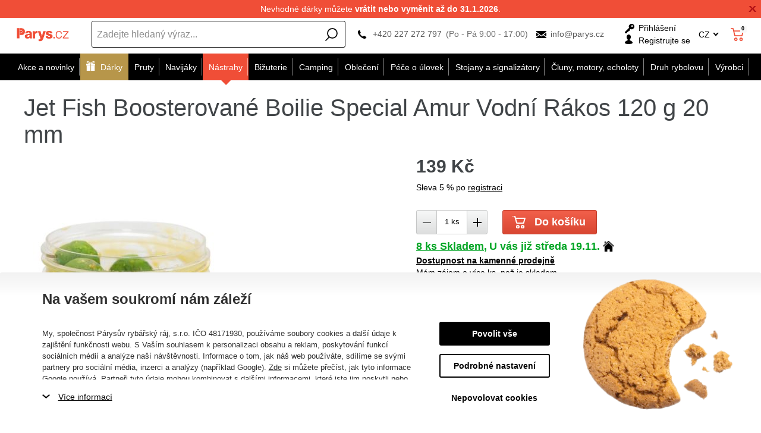

--- FILE ---
content_type: text/html; charset=utf-8
request_url: https://www.parys.cz/jet-fish-boosterovane-boilie-special-amur-vodni-rakos-120-g-20-mm-p39565/
body_size: 75115
content:
<!DOCTYPE html>
<html lang="cs" >
<head>
<title>Jet Fish Boosterované Boilie Special Amur Vodní Rákos 120 g 20 mm</title><meta charset="utf-8" /><meta name="viewport" content="width=device-width, initial-scale=1.0, minimum-scale=1.0" /><meta name="author" content="Párysův rybářský ráj, s.r.o." data-web-author="BSSHOP s.r.o." data-version-core="20250000.35" data-version-web="20160112" data-server="WN0MDWK0003DS" data-build="6.11.2025 08:09" data-state="ProductDetailState" data-lcid="1029" data-index="0" /><meta name="description" content="Speciálně vytvořené pro lov Amurů!
 
 
 Vynikající, rychle fungující nástraha, která je zatraktivněna aminokyselinami a extrakty. Používá se při lovu kaprů a na feeder. Vynikající rovněž pro závodní rybolov. Tato nástraha by neměla chybět ve výbavě každého rybáře." /><meta name="keywords" content="JET FISH,00002202,,jet,fish,boosterovane,boilie,special,amur,vodni,rakos,120,g,20,mm" /><meta name="robots" content="all,index,follow" /><meta name="googlebot" content="snippet,archive" /><link rel="shortcut icon" href="https://cdn.parys.cz/data/user-content/media/favicon.ico?637534766600000000" /><link rel="alternate" href="https://www.parys.cz/jet-fish-boosterovane-boilie-special-amur-vodni-rakos-120-g-20-mm-p39565/" hreflang="cs" /><link rel="alternate" href="https://www.parys.sk/jet-fish-boosterovane-boilie-special-amur-vodni-rakos-120-g-20-mm-p39565/" hreflang="sk" /><link rel="alternate" href="https://www.parys.com/jet-fish-boosterovane-boilie-special-amur-vodni-rakos-120-g-20-mm-p39565/" hreflang="en" /><meta property="lb:id" content="item-1029-39565" /><meta property="lb:lcid" content="1029" /><meta property="lb:eshop:index" content="0" /><meta property="lb:user:anonymous" content="1" /><meta property="lb:price:id" content="1" /><link rel="canonical" href="https://www.parys.cz/jet-fish-boosterovane-boilie-special-amur-vodni-rakos-120-g-20-mm-p39565/" /><link rel="preload" media="(min-width: 550px)" href="https://cdn.parys.cz/Services/GoogleFonts.ashx/css?family=Open+Sans:300,400,600,700,800&subset=latin-ext" as="style" /><meta property="og:title" content="Jet Fish Boosterované Boilie Special Amur Vodní Rákos 120 g 20 mm" /><meta property="og:site_name" content="Párysův rybářský ráj, s.r.o." /><meta property="og:image" content="https://cdn.parys.cz/images/0/0a40dd99f0b1955c/25/jet-fish-boosterovane-boilie-special-amur-vodni-rakos-120-g-20-mm.jpg?hash=1412777227" /><meta property="og:image:width" content="1200" /><meta property="og:image:height" content="630" /><meta property="og:type" content="product" /><meta property="og:url" content="https://www.parys.cz/jet-fish-boosterovane-boilie-special-amur-vodni-rakos-120-g-20-mm-p39565/" /><meta property="og:availability" content="8 ks Skladem" /><meta property="og:description" content="Speciálně vytvořené pro lov Amurů!
 
 
 Vynikající, rychle fungující nástraha, která je zatraktivněna aminokyselinami a extrakty. Používá se při lovu kaprů a na feeder. Vynikající rovněž pro závodní rybolov. Tato nástraha by neměla chybět ve výbavě každého rybáře." /><meta property="og:price:amount" content="139,00" /><meta property="og:price:currency" content="CZK" /><meta property="product:condition" content="new" /><meta property="product:brand" content="JET FISH" />        <link rel="stylesheet" type="text/css" href="https://cdn.parys.cz/Services/Resource.ashx?key=cont0_-305284344_&hash=1377022861035&domain=www.parys.cz"  />
        <link rel="stylesheet" type="text/css" href="https://cdn.parys.cz/Services/Resource.ashx?key=cont0_1384706403_2108384711&hash=85871741439&domain=www.parys.cz" media="(max-width: 419px)" />
        <link rel="stylesheet" type="text/css" href="https://cdn.parys.cz/Services/Resource.ashx?key=cont0_-757797662_1232765885&hash=86597555677&domain=www.parys.cz" media="(min-width: 420px) and (max-width: 549px)" />
        <link rel="stylesheet" type="text/css" href="https://cdn.parys.cz/Services/Resource.ashx?key=cont0_190567147_-1573720071&hash=86088780261&domain=www.parys.cz" media="(min-width: 550px) and (max-width: 819px)" />
        <link rel="stylesheet" type="text/css" href="https://cdn.parys.cz/Services/Resource.ashx?key=cont0_-328368302_1274921771&hash=86238096719&domain=www.parys.cz" media="(min-width: 820px) and (max-width: 999px)" />
        <link rel="stylesheet" type="text/css" href="https://cdn.parys.cz/Services/Resource.ashx?key=cont0_-1942712922_-127617299&hash=87558128581&domain=www.parys.cz" media="(min-width: 1000px) and (max-width: 1149px)" />
        <link rel="stylesheet" type="text/css" href="https://cdn.parys.cz/Services/Resource.ashx?key=cont0_-191476045_-116816184&hash=86791637161&domain=www.parys.cz" media="(min-width: 1150px) and (max-width: 1439px)" />
        <link rel="stylesheet" type="text/css" href="https://cdn.parys.cz/Services/Resource.ashx?key=cont0_-1337896163_-2119435023&hash=87145538751&domain=www.parys.cz" media="(min-width: 1440px)" />
<style id="bs_toBeMigrated_style">
    .bs-toBeMigrated { display: none !important; }
</style>


    <script type="text/javascript">function cookiesAllowed() { return document.cookie && document.cookie.indexOf("cookies_confirmed=1") >= 0; } </script>
<script type="text/javascript">function allowCookies(allow) { document.cookie = 'cookies_confirmed='+(allow?1:0)+'; expires=Thu, 14 Nov 2075 21:44:54 GMT; path=/' }</script>


    <script type="text/javascript" src="https://cdn.parys.cz/Services/Resource.ashx?key=DYNAMIC_CONTAINERS_f1b81939577e472199f8535de495298d&hash=414282567565&domain=www.parys.cz" async></script>
    <script type="text/javascript">
        mvcUiLoadedListeners = [];
        function addMvcUiLoadedListener(listener) {
            if (typeof mvcCore !== 'undefined' && typeof mvcUi !== 'undefined' && mvcUi.fullyLoaded) listener();
            else mvcUiLoadedListeners.push(listener);
        }
        window.jqueryBeforeInitCallbacks = [];
        window.jqueryCallbacks = [];
        window.$ = function (callback) {
            window.jqueryCallbacks.push(callback);
        }
        window.$beforeInit = function (callback) {
            window.jqueryBeforeInitCallbacks.push(callback);
        }
    </script>

    <script type="text/javascript" src="https://cdn.parys.cz/Services/Resource.ashx?key=commonScripts_c0240.e0512.Modules.ParysModelConfiguration_scripts__v2&hash=1983173915153&domain=www.parys.cz" async></script>


<link rel="stylesheet" type="text/css" href="https://cdn.parys.cz/Services/Resource.ashx?key=usercss_all_-1965221226_21605&amp;hash=110773799715"/><meta name="google-site-verification" content="nZomaLedaJBK2N898K7j2Gukxj59ay4xg83yDqG9OIc" />
<meta name="google-site-verification" content="eTP-UMCUt1TP9b3Uj88WEhvcuEZ8A3hVLB89t6Kkk08" />
<meta name="google-site-verification" content="jI0o3KYADq3iObmMK6S3FymFoN7576f93xJy4dnOg-I" />
<meta name="facebook-domain-verification" content="03vzz5v684rh39ja880jr9u39j234u" />
<meta name="seznam-wmt" content="Q17YVHxOLZhhHhY2nBPs59Qgr7c0Wdgh" />
<!-- knihovna pro jednoduché hashování SHA-256 (GAds - rozšířené konverze) -->
<script src="https://cdnjs.cloudflare.com/ajax/libs/crypto-js/4.0.0/crypto-js.min.js"></script>

<!-- 123232 -->
<script src="https://scripts.luigisbox.com/LBX-584514.js"></script>
<!--SCM_BEGIN_IGNORE-->
<script type='text/javascript'>
window.dataLayer = window.dataLayer || [];
window.gtag = window.gtag || function() {dataLayer.push(arguments);}
window.gtag("consent", "default", {"ad_storage":"denied","analytics_storage":"denied","ad_user_data":"denied","ad_personalization":"denied","wait_for_update":500});
</script>
<!--google-tag-manager-data-layer v2-->
<script type='text/javascript'>
//<![CDATA[
window.dataLayer = window.dataLayer || [];
window.dataLayer.push({"currency":"CZK","locale":"CZ","page_type":"product","ecomm_pagetype":"product","category_name":"Nástrahy|Boilies|Boilies v dipu","category":"Boilies v dipu","category_id":"350","categories":{"zbozi_cz":"Kultura a zábava | Volný čas | Rybářské potřeby | Nástrahy | Boilies","heureka_cz":"Hobby | Rybaření | Návnady a nástrahy","heureka_sk":"Hobby | Rybárčenie | Návnady a nástrahy","google_merchant":"Sportovní potřeby > Outdoorové aktivity > Rybaření > Rybářská výstroj > Rybářské návnady"},"ecomm_category":"Sportovní potřeby > Outdoorové aktivity > Rybaření > Rybářská výstroj > Rybářské návnady","product_id":"V50626","product_code":"000280","product_name":"Jet Fish Boosterované Boilie Special Amur Vodní Rákos 120 g 20 mm","product_brand":"JET FISH","is_master":false,"ecomm_prodid":"V50626","default_currency":"CZK","product_quantity_modulo":1,"unit_pricing_measure":1,"product_price":124,"ecomm_totalvalue":124,"product_price_with_vat":139,"product_price_def_cur":124,"product_price_with_vat_def_cur":139,"price_type":"prodejní"});
//]]>
</script>
<!--Google Tag Manager v2-->
<script>(function(w,d,s,l,i){w[l]=w[l]||[];w[l].push({'gtm.start': new Date().getTime(),event:'gtm.js'});var f=d.getElementsByTagName(s)[0], j=d.createElement(s),dl=l!='dataLayer'?'&l='+l:'';j.async=true;j.src= 'https://www.googletagmanager.com/gtm.js?id='+i+dl;f.parentNode.insertBefore(j,f); })(window,document,'script','dataLayer','GTM-568BTVK');</script>
<!--SCM_END_IGNORE-->
<!--Seznam Manager v1-->
<script type="text/javascript" src="https://c.seznam.cz/js/rc.js" async></script>
<script type="text/javascript">window.bsSeznamActions = [];</script>
<!--SCM_BEGIN_IGNORE-->
<script type="text/javascript">
var retargetingConf = {"rtgId":14777,"rtgUrl":window.location.href,"consent":0,"itemId":"V50626","pageType":"offerdetail","category":"Kultura a zábava | Volný čas | Rybářské potřeby | Nástrahy | Boilies"};
window.bsSeznamActions.push(()=> window.rc.retargetingHit(retargetingConf));
</script>
<!--SCM_END_IGNORE-->
<script type="text/javascript">
var t = setInterval(function () {
    if (window.rc) {
        let allOk = true;
        for (let i = 0; i < window.bsSeznamActions.length; i++) {
            if (window.rc._consent != null) continue;
            const action = window.bsSeznamActions[i];
            if (!action) continue;
            try { if (action()) { window.bsSeznamActions[i] = null; } else { allOk = false; } } catch { allOk = false; }
        }
        if (allOk) clearInterval(t);
    }
}, 200);
</script>
<!--SCM_BEGIN_IGNORE-->
<script>
  !function(f,b,e,v,n,t,s)
  {if(f.fbq)return;n=f.fbq=function(){n.callMethod?
  n.callMethod.apply(n,arguments):n.queue.push(arguments)};
  if(!f._fbq)f._fbq=n;n.push=n;n.loaded=!0;n.version='2.0';n.agent='website';
  n.queue=[];t=b.createElement(e);t.async=!0;
  t.src=v;s=b.getElementsByTagName(e)[0];
  s.parentNode.insertBefore(t,s)}(window, document,'script',
  'https://connect.facebook.net/en_US/fbevents.js');
  fbq('consent', 'revoke');
  fbq('init', '311006489259438', {"external_id":"7e8e7a64be16a34485e7502d4d2a8b7f8f534505f2fe6930b45007a3c897154b"});
  fbq('track', 'PageView');
</script>
<!--SCM_END_IGNORE-->
<script>window['BSSHOP_INTERFACE_LINK_CLICKED'] = {"Action":"LinkClicked-S-S","Controller":"ClientInterface","SecurityHash":"PQV/PtvwqqcUEXYyVNJApqdoDSD5ugHVqxAcZ74U1U0=","Args":[{"ConstantValue":"href","Selectors":null,"Single":false,"AttributeName":null,"UseContext":false,"JavascriptExpression":null},{"ConstantValue":"tag","Selectors":null,"Single":false,"AttributeName":null,"UseContext":false,"JavascriptExpression":null}]}</script></head>
<body class="ProductDetailState cz anonymous eid512" data-product-id="39565" data-cat-id="350">
<div id="NoCookies" class="TemplateView NoCookies" >    <script type="text/javascript">
        function cookiesAreEnabled() {
            var cookieEnabled = (navigator.cookieEnabled) ? 1 : 0;

            if (typeof navigator.cookieEnabled == "undefined" && cookieEnabled == 0) {
                document.cookie = "testcookie";
                cookieEnabled = (document.cookie.indexOf("test­cookie") != -1) ? 1 : 0;
            }

            return cookieEnabled == 1;
        }

        if (!cookiesAreEnabled()) {
            var div = document.createElement("div");
            var node = document.createTextNode("Pro správnou funkčnost stránek musíte mít zapnuté cookies.");
            div.appendChild(node);
            div.className = "noCookies";
            var noCookies = document.getElementById('NoCookies');
            noCookies.appendChild(div);
        }
    </script>


</div><div id="NoJavascript" class="TemplateView NoJavascript" ><noscript>
    <div class="main">
        <div class="wrapper">
            <div class="content">
                Pro nákup v tomto internetovém obchodě povolte ve svém prohlížeči JavaScript.
            </div>
        </div>
    </div>
</noscript>
</div><!-- Google Tag Manager (noscript) -->
<noscript><iframe src="https://www.googletagmanager.com/ns.html?id=GTM-568BTVK" height="0" width="0" style="display:none;visibility:hidden"></iframe></noscript>
<!--End Google Tag Manager(noscript)-->
<!-- Google tag (gtag.js) -->
<script async src="https://www.googletagmanager.com/gtag/js?id=G-67GHZREWDK"></script>
<script>
  window.dataLayer = window.dataLayer || [];
  function gtag(){dataLayer.push(arguments);}
  function gtagRaw(ev,name,args){ var o={}; o[ev]=name; dataLayer.push(Object.assign(o, args));}
  gtag('js', new Date());

  gtag('config', 'G-67GHZREWDK');
</script>
<!--SCM_BEGIN_IGNORE-->
<noscript>
  <img height="1" width="1" style="display:none"
       src="https://www.facebook.com/tr?id=311006489259438&ev=PageView&noscript=1"/>
</noscript>
<!--SCM_END_IGNORE-->
<div id="Master" class="MasterView leftHamburgerMenu v1a v1 bs-view dcon dc10 Master" data-look="A" ><div id="ParysHeaderInfoPanel" class="TemplateView`2 v1a v1 ParysHeaderInfoPanel" >
    <div class="li-content li-noPadding">
<p style="margin: 0.5em auto; text-align: center; color: #ffffff;">Nevhodné dárky můžete <strong>vrátit nebo vyměnit až do 31.1.2026</strong>.</p>            <span class="close" id="e277917436"></span>
    </div>
</div><bs-empty></bs-empty><dc-con class="wrap"><dc-gi class="headerUnfixPivot"></dc-gi><dc-con class="dcHeader applyInverseBg"><header id="Header" class="HeaderView v1a v1 bs-view dcon dc14 isFixedHeaderAware small Header" ><div id="Logo" class="LogoView v1a v1 bs-view dcon dc30 Logo" ><a href="//www.parys.cz/" title="Úvod" class="link"></a></div><div id="SimpleSearch" class="SimpleSearchView v1a v1 bs-view dcon dc132 SimpleSearch" ><a id="e277917442" class="button toggle a1" onclick="setTimeout(function() {$(&#39;#e277917439&#39;).focus()}, 10)"><span></span></a><dc-con class="dcQuery popup fixedHeaderOverlay"><a id="e277917441" class="button search"><span></span></a><input type="text" id="e277917439" placeholder="Zadejte hledan&#253; v&#253;raz..." class="query" autocomplete="off" /><a id="e277917443" class="button toggle a2"><span></span></a><div id="e277917440" class="pivot"></div></dc-con></div><div id="Contacts" class="ContactsView v1a v1 bs-view dcon dc402 isFixedHeaderAware onlyIcon Contacts" ><div class="customContacts"><span class="contactsIcon contactsToggleBtn"></span><div class="customContactsPopup"><span class="close contactsToggleBtn"></span><span class="title">Z&#225;kaznick&#233; oddělen&#237; e-shopu</span><a href="tel:+420227272797" class="phone">+420 227 272 797</a><span class="phoneDescription">(Po - P&#225; 9:00 - 17:00)</span><a href="mailto:info@parys.cz" class="email">info@parys.cz</a></div></div><a href="tel:+420227272797" class="phone">+420 227 272 797</a><span class="phoneDescription">(Po - P&#225; 9:00 - 17:00)</span><a href="mailto:info@parys.cz" class="email">info@parys.cz</a>
</div><div id="AnonymousFavorites" class="UserPanelView v4a v4 bs-view dcon dc35 AnonymousFavorites" ><bs-empty></bs-empty></div><div id="LoginUser" class="LoginUserView v1a v1 bs-view dcon dc25 LoginUser" ><form id="LoginPopupHost" class="LoginView v2a v2 bs-view dcon dc29 isFixedHeaderAware icon LoginPopupHost" ><a id="e277917449" class="login button"><span>Přihl&#225;šen&#237;</span></a><a href="/registrace/nova-registrace/" class="register"><span>Registrujte se</span></a></form></div><div id="LocalizationPanel" class="LocalizationPanelView v1a v1 bs-view dcon dc23 LocalizationPanel" ><div class="combo locale locale_cz"><div class="inner"><span class="item actual locale_cz"><span>CZ</span></span><div id="e277917455" class="items"><a href="https://www.parys.sk" data-lcid="1051" class="item locale_sk"><span>SK</span></a></div></div></div><a id="e277917456" class="button toggle a1"><span></span></a></div><div id="CurrencyPanel" class="LocalizationPanelView v2a v2 bs-view dcon dc24 CurrencyPanel" ><bs-empty></bs-empty><a id="e277917458" class="button toggle a1"><span></span></a></div><dc-con><bs-empty></bs-empty><div id="SimpleBasket" class="SimpleBasketView v1a v1 bs-view empty dcon dc36 isFixedHeaderAware small SimpleBasket" ><div class="totalItemsParts"><span class="value">0</span></div><div class="priceParts"><span class="price bs-priceLayout notranslate vat primary user"><span class="value">0 Kč</span></span></div><a href="/kosik/" class="goToBasketOverlay" rel="nofollow"></a></div></dc-con></header><nav id="MenuCategories" class="MenuCategoriesRwdView v1a v1 bs-view dcon dc16 isFixedHeaderAware small onlyIcon MenuCategories" data-look="B" >    
<dc-con class="pivot fixedHeaderAwarePopup"><dc-con class="popup"><ul class="root"><li class="level_0" data-cat-id="534"><a href="/akcni-kategorie/" class="image"><img data-lazy data-src="https://cdn.parys.cz/data/user-content/Ikony kategori&#237;/vyprodej2.png" src="[data-uri]" data-type="Image" alt="Akce a novinky" /></a><a href="/akcni-kategorie/" class="name"><span>Akce a novinky</span><i class='bs-crv'></i></a><ul class="child"><li class="leaf level_1" data-cat-id="535"><a href="/novinky-v-eshopu/" class="image"><img data-lazy data-src="https://cdn.parys.cz/data/user-content/Ikony kategori&#237;/NOVINKY.png" src="[data-uri]" data-type="Image" alt="Novinky v e-shopu" /></a><a href="/novinky-v-eshopu/" class="name"><span>Novinky v e-shopu</span></a></li><li class="leaf level_1" data-cat-id="24572"><a href="/pripravujeme-c24572/" class="image"><img data-lazy data-src="https://cdn.parys.cz/data/user-content/ikony kategori&#237;/pripravujeme-en.jpg" src="[data-uri]" data-type="Image" alt="Připravujeme" /></a><a href="/pripravujeme-c24572/" class="name"><span>Připravujeme</span></a></li><li class="level_1" data-cat-id="536"><a href="/totalni-vyprodej/" class="image"><img data-lazy data-src="https://cdn.parys.cz/data/user-content/Ikony kategori&#237;/vyprodej2.png" src="[data-uri]" data-type="Image" alt="Tot&#225;ln&#237; v&#253;prodej" /></a><a href="/totalni-vyprodej/" class="name"><span>Tot&#225;ln&#237; v&#253;prodej</span><i class='bs-crv'></i></a><ul class="child"><li class="leaf level_2" data-cat-id="19823"><a href="/vyprodej-rybarskych-prutu/" class="name"><span>Pruty</span></a></li><li class="leaf level_2" data-cat-id="19824"><a href="/vyprodej-rybarskych-navijaku/" class="name"><span>Navij&#225;ky</span></a></li><li class="leaf level_2" data-cat-id="19825"><a href="/vyprodej-navnad-a-nastrah/" class="name"><span>N&#225;strahy</span></a></li><li class="leaf level_2" data-cat-id="19826"><a href="/vyprodej-rybarskeho-obleceni/" class="name"><span>Oblečen&#237;</span></a></li><li class="leaf level_2" data-cat-id="19830"><a href="/pece-o-ulovek-vyprodej/" class="name"><span>P&#233;če o &#250;lovek</span></a></li><li class="leaf hidden level_2" data-cat-id="19831"><a href="/vyprodej-clunu-motoru-sonaru/" class="name"><span>Čluny, motory, echoloty</span></a></li><li class="leaf hidden level_2" data-cat-id="19832"><a href="/vyprodej-rybarskeho-campingu/" class="name"><span>Camping</span></a></li><li class="leaf hidden level_2" data-cat-id="19833"><a href="/vyprodej-stojanu-a-signalizatoru/" class="name"><span>Stojany a signaliz&#225;tory</span></a></li><li class="leaf hidden level_2" data-cat-id="19834"><a href="/vyprodej-rybarske-bizuterie/" class="name"><span>Bižuterie</span></a></li><li class="showMore"><a href="/totalni-vyprodej/">Zobrazit v&#237;ce</a></li></ul></li><li class="leaf level_1" data-cat-id="537"><a href="/akce-1-1/" class="image"><img data-lazy data-src="https://cdn.parys.cz/data/user-content/ikony kategori&#237;/1-1.png" src="[data-uri]" data-type="Image" alt="1+1" /></a><a href="/akce-1-1/" class="name"><span>1+1</span></a></li><li class="leaf level_1" data-cat-id="539"><a href="/akcni-sety-c539/" class="image"><img data-lazy data-src="https://cdn.parys.cz/data/user-content/Ikony kategori&#237;/akcni-sety.png" src="[data-uri]" data-type="Image" alt="Akčn&#237; sety" /></a><a href="/akcni-sety-c539/" class="name"><span>Akčn&#237; sety</span></a></li><li class="leaf level_1" data-cat-id="538"><a href="/zbozi-/" class="image"><img data-lazy data-src="https://cdn.parys.cz/data/user-content/Ikony kategori&#237;/zbozi-s-darkem-zdarma.png" src="[data-uri]" data-type="Image" alt="Zbož&#237; s d&#225;rkem zdarma" /></a><a href="/zbozi-/" class="name"><span>Zbož&#237; s d&#225;rkem zdarma</span></a></li><li class="leaf level_1" data-cat-id="142"><a href="/darkove-poukazy/" class="image"><img data-lazy data-src="https://cdn.parys.cz/data/user-content/Ikony kategori&#237;/DARKOVE-POUKAZY.png" src="[data-uri]" data-type="Image" alt="D&#225;rkov&#233; poukazy" /></a><a href="/darkove-poukazy/" class="name"><span>D&#225;rkov&#233; poukazy</span></a></li></ul></li><li class="level_0" data-cat-id="540"><a href="/tipy-na-darky-pro-rybare/" class="image"><img data-lazy data-src="https://cdn.parys.cz/data/user-content/Ikony kategori&#237;/darky-pro-rybare.png" src="[data-uri]" data-type="Image" alt="D&#225;rky" /></a><a href="/tipy-na-darky-pro-rybare/" class="name"><span>D&#225;rky</span><i class='bs-crv'></i></a><ul class="child"><li class="leaf level_1" data-cat-id="27058"><a href="/rybarske-darky-adventni-kalendare/" class="image"><img data-lazy data-src="https://cdn.parys.cz/data/user-content/ikony kategori&#237;/adventni_kalendare.png" src="[data-uri]" data-type="Image" alt="Adventn&#237; Kalend&#225;ře" /></a><a href="/rybarske-darky-adventni-kalendare/" class="name"><span>Adventn&#237; Kalend&#225;ře</span></a></li><li class="leaf level_1" data-cat-id="21652"><a href="/rybarske-darky-obleceni/" class="image"><img data-lazy data-src="https://cdn.parys.cz/data/user-content/ikony kategori&#237;/darky-obleceni.png" src="[data-uri]" data-type="Image" alt="Oblečen&#237;" /></a><a href="/rybarske-darky-obleceni/" class="name"><span>Oblečen&#237;</span></a></li><li class="leaf level_1" data-cat-id="21648"><a href="/rybarske-darky-vybaveni/" class="image"><img data-lazy data-src="https://cdn.parys.cz/data/user-content/Ikony kategori&#237;/predni-brzda-nova.png" src="[data-uri]" data-type="Image" alt="Vybaven&#237;" /></a><a href="/rybarske-darky-vybaveni/" class="name"><span>Vybaven&#237;</span></a></li><li class="leaf level_1" data-cat-id="21649"><a href="/rybarske-darky-camping/" class="image"><img data-lazy data-src="https://cdn.parys.cz/data/user-content/ikony kategori&#237;/darky-camping.png" src="[data-uri]" data-type="Image" alt="Camping" /></a><a href="/rybarske-darky-camping/" class="name"><span>Camping</span></a></li><li class="leaf level_1" data-cat-id="21651"><a href="/rybarske-darky-elektronika/" class="image"><img data-lazy data-src="https://cdn.parys.cz/data/user-content/Ikony kategori&#237;/celovky.png" src="[data-uri]" data-type="Image" alt="Elektronika" /></a><a href="/rybarske-darky-elektronika/" class="name"><span>Elektronika</span></a></li><li class="leaf level_1" data-cat-id="21653"><a href="/rybarske-darky-opasky/" class="image"><img data-lazy data-src="https://cdn.parys.cz/data/user-content/Ikony kategori&#237;/kategorie-doplnky-opasek.png" src="[data-uri]" data-type="Image" alt="Opasky" /></a><a href="/rybarske-darky-opasky/" class="name"><span>Opasky</span></a></li><li class="leaf level_1" data-cat-id="21656"><a href="/rybarske-darky-penezenky/" class="image"><img data-lazy data-src="https://cdn.parys.cz/data/user-content/Ikony kategori&#237;/darkove-predmety.png" src="[data-uri]" data-type="Image" alt="Peněženky" /></a><a href="/rybarske-darky-penezenky/" class="name"><span>Peněženky</span></a></li><li class="leaf level_1" data-cat-id="21650"><a href="/rybarske-darky-nadobi/" class="image"><img data-lazy data-src="https://cdn.parys.cz/data/user-content/ikony kategori&#237;/darky-nadobi.png" src="[data-uri]" data-type="Image" alt="N&#225;dob&#237;" /></a><a href="/rybarske-darky-nadobi/" class="name"><span>N&#225;dob&#237;</span></a></li><li class="leaf level_1" data-cat-id="21655"><a href="/rybarske-darky-zabava-a-hry/" class="image"><img data-lazy data-src="https://cdn.parys.cz/data/user-content/ikony kategori&#237;/darky-zabava.png" src="[data-uri]" data-type="Image" alt="Z&#225;bava a hry" /></a><a href="/rybarske-darky-zabava-a-hry/" class="name"><span>Z&#225;bava a hry</span></a></li><li class="leaf level_1" data-cat-id="21654"><a href="/rybarske-darky-plysove-ryby-a-polstare/" class="image"><img data-lazy data-src="https://cdn.parys.cz/data/user-content/ikony kategori&#237;/darky-polstare.png" src="[data-uri]" data-type="Image" alt="Plyšov&#233; ryby a polšt&#225;ře" /></a><a href="/rybarske-darky-plysove-ryby-a-polstare/" class="name"><span>Plyšov&#233; ryby a polšt&#225;ře</span></a></li><li class="leaf level_1" data-cat-id="21658"><a href="/rybarske-darky-rucniky-a-deky/" class="image"><img data-lazy data-src="https://cdn.parys.cz/data/user-content/ikony kategori&#237;/darky-rucniky.png" src="[data-uri]" data-type="Image" alt="Ručn&#237;ky a deky" /></a><a href="/rybarske-darky-rucniky-a-deky/" class="name"><span>Ručn&#237;ky a deky</span></a></li><li class="leaf level_1" data-cat-id="21657"><a href="/rybarske-darky-pouzdra-na-doklady/" class="image"><img data-lazy data-src="https://cdn.parys.cz/data/user-content/ikony kategori&#237;/darky-pouzdra.png" src="[data-uri]" data-type="Image" alt="Pouzdra na doklady" /></a><a href="/rybarske-darky-pouzdra-na-doklady/" class="name"><span>Pouzdra na doklady</span></a></li><li class="leaf level_1" data-cat-id="21666"><a href="/rybarske-darky-zapalovace/" class="image"><img data-lazy data-src="https://cdn.parys.cz/data/user-content/ikony kategori&#237;/ostatni-doplnky.png" src="[data-uri]" data-type="Image" alt="Zapalovače" /></a><a href="/rybarske-darky-zapalovace/" class="name"><span>Zapalovače</span></a></li><li class="leaf level_1" data-cat-id="25093"><a href="/rybarske-darky-noze/" class="image"><img data-lazy data-src="https://cdn.parys.cz/data/user-content/ikony kategori&#237;/noze.jpg" src="[data-uri]" data-type="Image" alt="Nože" /></a><a href="/rybarske-darky-noze/" class="name"><span>Nože</span></a></li><li class="leaf level_1" data-cat-id="21659"><a href="/rybarske-darky-kalendare/" class="image"><img data-lazy data-src="https://cdn.parys.cz/data/user-content/ikony kategori&#237;/darky-kalendare.png" src="[data-uri]" data-type="Image" alt="Kalend&#225;ře" /></a><a href="/rybarske-darky-kalendare/" class="name"><span>Kalend&#225;ře</span></a></li><li class="leaf level_1" data-cat-id="21660"><a href="/rybarske-darky-ostatni-darky/" class="image"><img data-lazy data-src="https://cdn.parys.cz/data/user-content/ikony kategori&#237;/darky-ostatni.png" src="[data-uri]" data-type="Image" alt="Ostatn&#237; d&#225;rky" /></a><a href="/rybarske-darky-ostatni-darky/" class="name"><span>Ostatn&#237; d&#225;rky</span></a></li><li class="leaf level_1" data-cat-id="23205"><a href="/darky-darkove-poukazy/" class="image"><img data-lazy data-src="https://cdn.parys.cz/data/user-content/ikony kategori&#237;/darkove-poukazy.png" src="[data-uri]" data-type="Image" alt="D&#225;rkov&#233; poukazy" /></a><a href="/darky-darkove-poukazy/" class="name"><span>D&#225;rkov&#233; poukazy</span></a></li><li class="leaf level_1" data-cat-id="19912"><a href="/rybarske-darky-pro-deti/" class="image"><img data-lazy data-src="https://cdn.parys.cz/data/user-content/ikony kategori&#237;/detska-sekce.png" src="[data-uri]" data-type="Image" alt="Ryb&#225;řsk&#233; d&#225;rky pro děti" /></a><a href="/rybarske-darky-pro-deti/" class="name"><span>Ryb&#225;řsk&#233; d&#225;rky pro děti</span></a></li><li class="leaf level_1" data-cat-id="19911"><a href="/rybarske-darky-pro-zeny/" class="image"><img data-lazy data-src="https://cdn.parys.cz/data/user-content/ikony kategori&#237;/damska-sekce.png" src="[data-uri]" data-type="Image" alt="Ryb&#225;řsk&#233; d&#225;rky pro ženy" /></a><a href="/rybarske-darky-pro-zeny/" class="name"><span>Ryb&#225;řsk&#233; d&#225;rky pro ženy</span></a></li><li class="leaf level_1" data-cat-id="553"><a href="/jak-vybrat-darek-pro-rybare-c553/" class="image"><img data-lazy data-src="https://cdn.parys.cz/data/user-content/Ikony kategori&#237;/nakupni-radce.png" src="[data-uri]" data-type="Image" alt="Jak vybrat d&#225;rek pro ryb&#225;ře?" /></a><a href="/jak-vybrat-darek-pro-rybare-c553/" class="name"><span>Jak vybrat d&#225;rek pro ryb&#225;ře?</span></a></li></ul></li><li class="level_0" data-cat-id="237"><a href="/rybarske-pruty/" class="image"><img data-lazy data-src="https://cdn.parys.cz/data/user-content/Ikony kategori&#237;/kaprove-pruty.png" src="[data-uri]" data-type="Image" alt="Pruty" /></a><a href="/rybarske-pruty/" class="name"><span>Pruty</span><i class='bs-crv'></i></a><ul class="child"><li class="level_1" data-cat-id="238"><a href="/kaprove-pruty/" class="image"><img data-lazy data-src="https://cdn.parys.cz/data/user-content/Ikony kategori&#237;/kaprove-pruty.png" src="[data-uri]" data-type="Image" alt="Kaprov&#233;" /></a><a href="/kaprove-pruty/" class="name"><span>Kaprov&#233;</span><i class='bs-crv'></i></a><ul class="child"><li class="leaf level_2" data-cat-id="22763"><a href="/dle-delky-c22763/" class="name"><span>Dle d&#233;lky</span></a></li><li class="leaf level_2" data-cat-id="22762"><a href="/dle-poctu-dilu-c22762/" class="name"><span>Dle počtu d&#237;lů</span></a></li><li class="leaf level_2" data-cat-id="22764"><a href="/dle-zateze-c22764/" class="name"><span>Dle z&#225;těže</span></a></li></ul></li><li class="leaf level_1" data-cat-id="242"><a href="/teleskopicke-pruty/" class="image"><img data-lazy data-src="https://cdn.parys.cz/data/user-content/Ikony kategori&#237;/teleskopicke.png" src="[data-uri]" data-type="Image" alt="Teleskopick&#233;" /></a><a href="/teleskopicke-pruty/" class="name"><span>Teleskopick&#233;</span></a></li><li class="level_1" data-cat-id="239"><a href="/privlacove-pruty/" class="image"><img data-lazy data-src="https://cdn.parys.cz/data/user-content/Ikony kategori&#237;/privalcove-pruty.png" src="[data-uri]" data-type="Image" alt="Př&#237;vlačov&#233;" /></a><a href="/privlacove-pruty/" class="name"><span>Př&#237;vlačov&#233;</span><i class='bs-crv'></i></a><ul class="child"><li class="leaf level_2" data-cat-id="21992"><a href="/klasicke-privlacove-pruty/" class="name"><span>Klasick&#233;</span></a></li><li class="leaf level_2" data-cat-id="21993"><a href="/baitcastove-privlacove-pruty/" class="name"><span>Baitcastov&#233;</span></a></li></ul></li><li class="level_1" data-cat-id="240"><a href="/feederove-pruty/" class="image"><img data-lazy data-src="https://cdn.parys.cz/data/user-content/Ikony kategori&#237;/feederove-pruty.png" src="[data-uri]" data-type="Image" alt="Feederov&#233;" /></a><a href="/feederove-pruty/" class="name"><span>Feederov&#233;</span><i class='bs-crv'></i></a><ul class="child"><li class="leaf level_2" data-cat-id="26337"><a href="/feederove-pruty-light/" class="name"><span>Light (0-50g)</span></a></li><li class="leaf level_2" data-cat-id="26338"><a href="/feederove-pruty-medium/" class="name"><span>Medium (51-100 g)</span></a></li><li class="leaf level_2" data-cat-id="26339"><a href="/feederove-pruty-heavy/" class="name"><span>Heavy (101-150 g)</span></a></li><li class="leaf level_2" data-cat-id="26340"><a href="/feederove-pruty-extra-heavy/" class="name"><span>Extra heavy (+151 g)</span></a></li></ul></li><li class="leaf level_1" data-cat-id="241"><a href="/sumcove-a-morske-pruty/" class="image"><img data-lazy data-src="https://cdn.parys.cz/data/user-content/Ikony kategori&#237;/sumcove-a-morske.png" src="[data-uri]" data-type="Image" alt="Sumcov&#233; a mořsk&#233;" /></a><a href="/sumcove-a-morske-pruty/" class="name"><span>Sumcov&#233; a mořsk&#233;</span></a></li><li class="leaf level_1" data-cat-id="245"><a href="/spodove-a-markerove-pruty/" class="image"><img data-lazy data-src="https://cdn.parys.cz/data/user-content/Ikony kategori&#237;/spodove-pruty.png" src="[data-uri]" data-type="Image" alt="Spodov&#233; a markerov&#233;" /></a><a href="/spodove-a-markerove-pruty/" class="name"><span>Spodov&#233; a markerov&#233;</span></a></li><li class="leaf level_1" data-cat-id="243"><a href="/matchove-a-bolognesove-pruty/" class="image"><img data-lazy data-src="https://cdn.parys.cz/data/user-content/Ikony kategori&#237;/bolognesove-a-matchove.png" src="[data-uri]" data-type="Image" alt="Matchov&#233; a bolognesov&#233;" /></a><a href="/matchove-a-bolognesove-pruty/" class="name"><span>Matchov&#233; a bolognesov&#233;</span></a></li><li class="leaf level_1" data-cat-id="246"><a href="/bice-a-delicky/" class="image"><img data-lazy data-src="https://cdn.parys.cz/data/user-content/Ikony kategori&#237;/bice-a-delicky.png" src="[data-uri]" data-type="Image" alt="Biče a děličky" /></a><a href="/bice-a-delicky/" class="name"><span>Biče a děličky</span></a></li><li class="leaf level_1" data-cat-id="247"><a href="/cestovni-rybarske-pruty/" class="image"><img data-lazy data-src="https://cdn.parys.cz/data/user-content/Ikony kategori&#237;/cestovni-pruty.png" src="[data-uri]" data-type="Image" alt="Cestovn&#237; pruty" /></a><a href="/cestovni-rybarske-pruty/" class="name"><span>Cestovn&#237; pruty</span></a></li><li class="leaf level_1" data-cat-id="569"><a href="/detske-rybarske-pruty-c569/" class="image"><img data-lazy data-src="https://cdn.parys.cz/data/user-content/Ikony kategori&#237;/detske-pruty.png" src="[data-uri]" data-type="Image" alt="Dětsk&#233; pruty" /></a><a href="/detske-rybarske-pruty-c569/" class="name"><span>Dětsk&#233; pruty</span></a></li><li class="leaf level_1" data-cat-id="560"><a href="/pruty-na-dirky-c560/" class="image"><img data-lazy data-src="https://cdn.parys.cz/data/user-content/Ikony kategori&#237;/pruty-na-dirky.png" src="[data-uri]" data-type="Image" alt="Pruty na d&#237;rky" /></a><a href="/pruty-na-dirky-c560/" class="name"><span>Pruty na d&#237;rky</span></a></li><li class="leaf level_1" data-cat-id="21524"><a href="/muskarske-pruty/" class="image"><img data-lazy data-src="https://cdn.parys.cz/data/user-content/ikony kategori&#237;/muskarske-pruty.png" src="[data-uri]" data-type="Image" alt="Muškařsk&#233;" /></a><a href="/muskarske-pruty/" class="name"><span>Muškařsk&#233;</span></a></li><li class="leaf level_1" data-cat-id="22706"><a href="/pruty-na-vyvesenou/" class="image"><img data-lazy data-src="https://cdn.parys.cz/data/user-content/ikony kategori&#237;/pruty_na_vyvesenou.jpg" src="[data-uri]" data-type="Image" alt="Pruty na vyvěšenou" /></a><a href="/pruty-na-vyvesenou/" class="name"><span>Pruty na vyvěšenou</span></a></li><li class="leaf level_1" data-cat-id="244"><a href="/feederove-spicky/" class="image"><img data-lazy data-src="https://cdn.parys.cz/data/user-content/Ikony kategori&#237;/spicky-feederove.png" src="[data-uri]" data-type="Image" alt="Feederov&#233; špičky" /></a><a href="/feederove-spicky/" class="name"><span>Feederov&#233; špičky</span></a></li><li class="leaf level_1" data-cat-id="20799"><a href="/nahradni-ocka/" class="image"><img data-lazy data-src="https://cdn.parys.cz/data/user-content/ikony kategori&#237;/nahradni-ocka.png" src="[data-uri]" data-type="Image" alt="N&#225;hradn&#237; očka" /></a><a href="/nahradni-ocka/" class="name"><span>N&#225;hradn&#237; očka</span></a></li><li class="leaf level_1" data-cat-id="551"><a href="/pouzdra-na-pruty-c551/" class="image"><img data-lazy data-src="https://cdn.parys.cz/data/user-content/Ikony kategori&#237;/pouzdra-na-pruty.png" src="[data-uri]" data-type="Image" alt="Pouzdra na pruty" /></a><a href="/pouzdra-na-pruty-c551/" class="name"><span>Pouzdra na pruty</span></a></li></ul></li><li class="level_0" data-cat-id="248"><a href="/navijaky/" class="image"><img data-lazy data-src="https://cdn.parys.cz/data/user-content/Ikony kategori&#237;/predni-brzda-nova.png" src="[data-uri]" data-type="Image" alt="Navij&#225;ky" /></a><a href="/navijaky/" class="name"><span>Navij&#225;ky</span><i class='bs-crv'></i></a><ul class="child"><li class="leaf level_1" data-cat-id="249"><a href="/navijaky-s-predni-brzdou/" class="image"><img data-lazy data-src="https://cdn.parys.cz/data/user-content/Ikony kategori&#237;/predni-brzda-nova.png" src="[data-uri]" data-type="Image" alt="Předn&#237; brzda" /></a><a href="/navijaky-s-predni-brzdou/" class="name"><span>Předn&#237; brzda</span></a></li><li class="leaf level_1" data-cat-id="251"><a href="/navijaky-s-volnobeznou-brzdou/" class="image"><img data-lazy data-src="https://cdn.parys.cz/data/user-content/Ikony kategori&#237;/volnobezna-brzda-nova.png" src="[data-uri]" data-type="Image" alt="Volnoběžn&#225; brzda" /></a><a href="/navijaky-s-volnobeznou-brzdou/" class="name"><span>Volnoběžn&#225; brzda</span></a></li><li class="leaf level_1" data-cat-id="252"><a href="/navijaky-se-zadni-brzdou/" class="image"><img data-lazy data-src="https://cdn.parys.cz/data/user-content/Ikony kategori&#237;/zadni-brzda-nova.png" src="[data-uri]" data-type="Image" alt="Zadn&#237; brzda" /></a><a href="/navijaky-se-zadni-brzdou/" class="name"><span>Zadn&#237; brzda</span></a></li><li class="leaf level_1" data-cat-id="250"><a href="/multiplikatory/" class="image"><img data-lazy data-src="https://cdn.parys.cz/data/user-content/Ikony kategori&#237;/multiplikatory-nova.png" src="[data-uri]" data-type="Image" alt="Multiplik&#225;tory" /></a><a href="/multiplikatory/" class="name"><span>Multiplik&#225;tory</span></a></li><li class="leaf level_1" data-cat-id="559"><a href="/spodove-navijaky-c559/" class="image"><img data-lazy data-src="https://cdn.parys.cz/data/user-content/Ikony kategori&#237;/spodove-navijaky.png" src="[data-uri]" data-type="Image" alt="Spodov&#233; navij&#225;ky" /></a><a href="/spodove-navijaky-c559/" class="name"><span>Spodov&#233; navij&#225;ky</span></a></li><li class="leaf level_1" data-cat-id="253"><a href="/nahradni-civky/" class="image"><img data-lazy data-src="https://cdn.parys.cz/data/user-content/Ikony kategori&#237;/nahradni-civky-nova.png" src="[data-uri]" data-type="Image" alt="N&#225;hradn&#237; c&#237;vky" /></a><a href="/nahradni-civky/" class="name"><span>N&#225;hradn&#237; c&#237;vky</span></a></li><li class="leaf level_1" data-cat-id="20166"><a href="/muskarske-navijaky/" class="image"><img data-lazy data-src="https://cdn.parys.cz/data/user-content/Ikony kategori&#237;/ostatni-navijaky-kategorie.png" src="[data-uri]" data-type="Image" alt="Muškařsk&#233; navij&#225;ky" /></a><a href="/muskarske-navijaky/" class="name"><span>Muškařsk&#233; navij&#225;ky</span></a></li><li class="leaf level_1" data-cat-id="20800"><a href="/prislusenstvi-k-navijakum/" class="image"><img data-lazy data-src="https://cdn.parys.cz/data/user-content/ikony kategori&#237;/navijaky-prislusenstvi.png" src="[data-uri]" data-type="Image" alt="Př&#237;slušenstv&#237; k navij&#225;kům" /></a><a href="/prislusenstvi-k-navijakum/" class="name"><span>Př&#237;slušenstv&#237; k navij&#225;kům</span></a></li><li class="leaf level_1" data-cat-id="549"><a href="/vlasce-a-snury-c549/" class="image"><img data-lazy data-src="https://cdn.parys.cz/data/user-content/vlasce-.png" src="[data-uri]" data-type="Image" alt="Vlasce a šňůry" /></a><a href="/vlasce-a-snury-c549/" class="name"><span>Vlasce a šňůry</span></a></li><li class="leaf level_1" data-cat-id="550"><a href="/pouzdra-na-navijaky-a-civky-c550/" class="image"><img data-lazy data-src="https://cdn.parys.cz/data/user-content/Ikony kategori&#237;/pouzdra-na-navijaky.png" src="[data-uri]" data-type="Image" alt="Pouzdra na navij&#225;ky a c&#237;vky" /></a><a href="/pouzdra-na-navijaky-a-civky-c550/" class="name"><span>Pouzdra na navij&#225;ky a c&#237;vky</span></a></li><li class="leaf level_1" data-cat-id="557"><a href="/jak-vybrat-navijak-c557/" class="image"><img data-lazy data-src="https://cdn.parys.cz/data/user-content/Ikony kategori&#237;/nakupni-radce.png" src="[data-uri]" data-type="Image" alt="Jak vybrat navij&#225;k?" /></a><a href="/jak-vybrat-navijak-c557/" class="name"><span>Jak vybrat navij&#225;k?</span></a></li></ul></li><li class="selected level_0" data-cat-id="105"><a href="/krmeni-a-nastrahy/" class="image"><img data-lazy data-src="https://cdn.parys.cz/data/user-content/Ikony kategori&#237;/krmeni-nastrahy.png" src="[data-uri]" data-type="Image" alt="N&#225;strahy" /></a><a href="/krmeni-a-nastrahy/" class="name"><span>N&#225;strahy</span><i class='bs-crv'></i></a><ul class="child"><li class="level_1" data-cat-id="183"><a href="/vlaceci-nastrahy/" class="image"><img data-lazy data-src="https://cdn.parys.cz/data/user-content/Ikony kategori&#237;/privlacove-nastrahy-nova.png" src="[data-uri]" data-type="Image" alt="Vl&#225;čec&#237; n&#225;strahy" /></a><a href="/vlaceci-nastrahy/" class="name"><span>Vl&#225;čec&#237; n&#225;strahy</span><i class='bs-crv'></i></a><ul class="child"><li class="leaf level_2" data-cat-id="184"><a href="/gumove-nastrahy-1/" class="name"><span>Gumov&#233; n&#225;strahy</span></a></li><li class="leaf level_2" data-cat-id="194"><a href="/wobblery/" class="name"><span>Wobblery</span></a></li><li class="leaf level_2" data-cat-id="190"><a href="/trpytky/" class="name"><span>Třpytky</span></a></li><li class="leaf level_2" data-cat-id="20471"><a href="/kombinovane-nastrahy/" class="name"><span>Kombinovan&#233; n&#225;strahy</span></a></li><li class="leaf level_2" data-cat-id="567"><a href="/imitace-zivocichu-c567/" class="name"><span>Imitace živočichů</span></a></li><li class="leaf hidden level_2" data-cat-id="20353"><a href="/chobotnicky/" class="name"><span>Chobotničky</span></a></li><li class="leaf hidden level_2" data-cat-id="93"><a href="/pilkery/" class="name"><span>Pilkery</span></a></li><li class="leaf hidden level_2" data-cat-id="24586"><a href="/sety-vlacecich-nastrah/" class="name"><span>Sety n&#225;strah</span></a></li><li class="leaf hidden level_2" data-cat-id="25530"><a href="/musky/" class="name"><span>Mušky</span></a></li><li class="leaf hidden level_2" data-cat-id="193"><a href="/jiggove-hlavy/" class="name"><span>Jiggov&#233; hlavy</span></a></li><li class="leaf hidden level_2" data-cat-id="195"><a href="/lanka/" class="name"><span>Lanka</span></a></li><li class="leaf hidden level_2" data-cat-id="548"><a href="/privlacove-systemy-c548/" class="name"><span>Př&#237;vlačov&#233; syst&#233;my</span></a></li><li class="leaf hidden level_2" data-cat-id="20352"><a href="/prislusenstvi-k-nastraham/" class="name"><span>Př&#237;slušenstv&#237; k n&#225;strah&#225;m</span></a></li><li class="leaf hidden level_2" data-cat-id="196"><a href="/krouzky-na-nastrahy/" class="name"><span>Kroužky na n&#225;strahy</span></a></li><li class="showMore"><a href="/vlaceci-nastrahy/">Zobrazit v&#237;ce</a></li></ul></li><li class="selected level_1" data-cat-id="345"><a href="/boilies/" class="image"><img data-lazy data-src="https://cdn.parys.cz/data/user-content/Ikony kategori&#237;/boilie.png" src="[data-uri]" data-type="Image" alt="Boilies" /></a><a href="/boilies/" class="name"><span>Boilies</span><i class='bs-crv'></i></a><ul class="child"><li class="leaf level_2" data-cat-id="20062"><a href="/krmne-boilies/" class="name"><span>Krmn&#233; boilies</span></a></li><li class="leaf level_2" data-cat-id="346"><a href="/trvanlive-boilies/" class="name"><span>Trvanliv&#233; boilies</span></a></li><li class="leaf level_2" data-cat-id="348"><a href="/plovouci-boilies/" class="name"><span>Plovouc&#237; boilies</span></a></li><li class="leaf selected level_2" data-cat-id="350"><a href="/boilies-v-dipu/" class="name"><span>Boilies v dipu</span></a></li><li class="leaf level_2" data-cat-id="349"><a href="/tvrzene-boilies/" class="name"><span>Tvrzen&#233; boilies</span></a></li><li class="leaf hidden level_2" data-cat-id="347"><a href="/vyvazene-boilies/" class="name"><span>Vyv&#225;žen&#233; boilies</span></a></li><li class="leaf hidden level_2" data-cat-id="577"><a href="/boilies-do-studene-vody-c577/" class="name"><span>Boilies do studen&#233; vody</span></a></li><li class="leaf hidden level_2" data-cat-id="20285"><a href="/rohlikove-boilies-c20285/" class="name"><span>Rohl&#237;kov&#233; boilies</span></a></li><li class="showMore"><a href="/boilies/">Zobrazit v&#237;ce</a></li></ul></li><li class="level_1" data-cat-id="109"><a href="/pelety/" class="image"><img data-lazy data-src="https://cdn.parys.cz/data/user-content/Ikony kategori&#237;/pelety.png" src="[data-uri]" data-type="Image" alt="Pelety" /></a><a href="/pelety/" class="name"><span>Pelety</span><i class='bs-crv'></i></a><ul class="child"><li class="leaf level_2" data-cat-id="20958"><a href="/halibut-pelety/" class="name"><span>Halibut pelety</span></a></li><li class="leaf level_2" data-cat-id="20957"><a href="/pelety-v-dipu/" class="name"><span>Pelety v dipu</span></a></li><li class="leaf level_2" data-cat-id="20959"><a href="/pstruhove-pelety/" class="name"><span>Pstruhov&#233; pelety</span></a></li></ul></li><li class="level_1" data-cat-id="20283"><a href="/nastrahy-na-hacek/" class="image"><img data-lazy data-src="https://cdn.parys.cz/data/user-content/Ikony kategori&#237;/medovky-zoby.png" src="[data-uri]" data-type="Image" alt="N&#225;strahy na h&#225;ček" /></a><a href="/nastrahy-na-hacek/" class="name"><span>N&#225;strahy na h&#225;ček</span><i class='bs-crv'></i></a><ul class="child"><li class="leaf level_2" data-cat-id="120"><a href="/medovky-a-zoby/" class="name"><span>Puffi, Foukačky</span></a></li><li class="leaf level_2" data-cat-id="20284"><a href="/kukurice/" class="name"><span>Kukuřice</span></a></li><li class="leaf level_2" data-cat-id="351"><a href="/rohlikove-boilies/" class="name"><span>Rohl&#237;kov&#233; boilies</span></a></li><li class="leaf level_2" data-cat-id="20286"><a href="/mekcene-nastrahy/" class="name"><span>Měkčen&#233; n&#225;strahy</span></a></li><li class="leaf level_2" data-cat-id="23337"><a href="/susene-nastrahy/" class="name"><span>Sušen&#233; n&#225;strahy</span></a></li></ul></li><li class="level_1" data-cat-id="20700"><a href="/dipy-boostery-testa/" class="image"><img data-lazy data-src="https://cdn.parys.cz/data/user-content/Ikony kategori&#237;/dipy-boostery-testa.png" src="[data-uri]" data-type="Image" alt="Dipy, Boostery, Těsta" /></a><a href="/dipy-boostery-testa/" class="name"><span>Dipy, Boostery, Těsta</span><i class='bs-crv'></i></a><ul class="child"><li class="leaf level_2" data-cat-id="106"><a href="/boostery-posilovace-spreje/" class="name"><span>Boostery, posilovače, spreje</span></a></li><li class="leaf level_2" data-cat-id="113"><a href="/dipy-c113/" class="name"><span>Dipy</span></a></li><li class="leaf level_2" data-cat-id="118"><a href="/testa-a-gely-c118/" class="name"><span>Těsta a gely</span></a></li></ul></li><li class="level_1" data-cat-id="546"><a href="/prisady-a-komponenty-c546/" class="image"><img data-lazy data-src="https://cdn.parys.cz/data/user-content/Ikony kategori&#237;/suroviny-nova.png" src="[data-uri]" data-type="Image" alt="Př&#237;sady a komponenty" /></a><a href="/prisady-a-komponenty-c546/" class="name"><span>Př&#237;sady a komponenty</span><i class='bs-crv'></i></a><ul class="child"><li class="leaf level_2" data-cat-id="110"><a href="/esence/" class="name"><span>Esence</span></a></li><li class="leaf level_2" data-cat-id="117"><a href="/atraktory-a-extrakty/" class="name"><span>Atraktory a Extrakty</span></a></li><li class="leaf level_2" data-cat-id="121"><a href="/boilies-mixy/" class="name"><span>Boilies Mixy</span></a></li><li class="leaf level_2" data-cat-id="122"><a href="/prisady-a-lepidla/" class="name"><span>Př&#237;sady a lepidla</span></a></li><li class="leaf level_2" data-cat-id="114"><a href="/sypke-prisady/" class="name"><span>Sypk&#233; př&#237;sady</span></a></li><li class="leaf hidden level_2" data-cat-id="116"><a href="/tekute-prisady-oleje/" class="name"><span>Tekut&#233; př&#237;sady, oleje</span></a></li><li class="leaf hidden level_2" data-cat-id="123"><a href="/aminokomplety/" class="name"><span>Aminokomplety</span></a></li><li class="showMore"><a href="/prisady-a-komponenty-c546/">Zobrazit v&#237;ce</a></li></ul></li><li class="leaf level_1" data-cat-id="111"><a href="/partikly-partiklove-nastrahy/" class="image"><img data-lazy data-src="https://cdn.parys.cz/data/user-content/Ikony kategori&#237;/partikly-nova.png" src="[data-uri]" data-type="Image" alt="Partikly, partiklov&#233; n&#225;strahy" /></a><a href="/partikly-partiklove-nastrahy/" class="name"><span>Partikly, partiklov&#233; n&#225;strahy</span></a></li><li class="leaf level_1" data-cat-id="115"><a href="/krmitkova-smes/" class="image"><img data-lazy data-src="https://cdn.parys.cz/data/user-content/Ikony kategori&#237;/krmitkove-smesy.png" src="[data-uri]" data-type="Image" alt="Krm&#237;tkov&#225; směs" /></a><a href="/krmitkova-smes/" class="name"><span>Krm&#237;tkov&#225; směs</span></a></li><li class="leaf level_1" data-cat-id="24660"><a href="/nastrahy-na-method-feeder/" class="image"><img data-lazy data-src="https://cdn.parys.cz/data/user-content/ikony kategori&#237;/nastrahy_methodfeeder.jpg" src="[data-uri]" data-type="Image" alt="N&#225;strahy na method feeder" /></a><a href="/nastrahy-na-method-feeder/" class="name"><span>N&#225;strahy na method feeder</span></a></li><li class="leaf level_1" data-cat-id="112"><a href="/umele-nastrahy/" class="image"><img data-lazy data-src="https://cdn.parys.cz/data/user-content/Ikony kategori&#237;/umele-nastrahy.png" src="[data-uri]" data-type="Image" alt="Uměl&#233; n&#225;strahy" /></a><a href="/umele-nastrahy/" class="name"><span>Uměl&#233; n&#225;strahy</span></a></li><li class="leaf level_1" data-cat-id="24581"><a href="/sety-krmeni/" class="image"><img data-lazy data-src="https://cdn.parys.cz/data/user-content/ikony kategori&#237;/sety nastrah.jpg" src="[data-uri]" data-type="Image" alt="Sety krmen&#237;" /></a><a href="/sety-krmeni/" class="name"><span>Sety krmen&#237;</span></a></li><li class="level_1" data-cat-id="352"><a href="/potreby-k-zakrmovani/" class="image"><img data-lazy data-src="https://cdn.parys.cz/data/user-content/Ikony kategori&#237;/potreby-k-zakrmovani.png" src="[data-uri]" data-type="Image" alt="Potřeby k zakrmov&#225;n&#237;" /></a><a href="/potreby-k-zakrmovani/" class="name"><span>Potřeby k zakrmov&#225;n&#237;</span><i class='bs-crv'></i></a><ul class="child"><li class="leaf level_2" data-cat-id="356"><a href="/kobry-a-rakety/" class="name"><span>Kobry a rakety</span></a></li><li class="leaf level_2" data-cat-id="355"><a href="/lopatky-a-praky/" class="name"><span>Lopatky a praky</span></a></li><li class="leaf level_2" data-cat-id="354"><a href="/kbeliky-sita-a-misky/" class="name"><span>Kbel&#237;ky, s&#237;ta a misky</span></a></li><li class="leaf level_2" data-cat-id="20172"><a href="/stojany-na-zakrmovani-c20172/" class="name"><span>Stojany na zakrmov&#225;n&#237;</span></a></li><li class="leaf level_2" data-cat-id="20470"><a href="/distancni-vidlicky/" class="name"><span>Distančn&#237; vidličky</span></a></li><li class="leaf hidden level_2" data-cat-id="353"><a href="/bojky-a-markery/" class="name"><span>B&#243;jky a markery</span></a></li><li class="leaf hidden level_2" data-cat-id="558"><a href="/saky-a-tasky-na-boilie-c558/" class="name"><span>Saky a tašky na boilie</span></a></li><li class="leaf hidden level_2" data-cat-id="359"><a href="/nahazovaci-prsty/" class="name"><span>Nahazovac&#237; prsty a rukavice</span></a></li><li class="leaf hidden level_2" data-cat-id="358"><a href="/rollbaly-a-ostatni/" class="name"><span>Rollbaly a ostatn&#237;</span></a></li><li class="showMore"><a href="/potreby-k-zakrmovani/">Zobrazit v&#237;ce</a></li></ul></li><li class="leaf level_1" data-cat-id="91"><a href="/vabnicky-na-sumce/" class="image"><img data-lazy data-src="https://cdn.parys.cz/data/user-content/vabnicky.png" src="[data-uri]" data-type="Image" alt="V&#225;bničky na sumce" /></a><a href="/vabnicky-na-sumce/" class="name"><span>V&#225;bničky na sumce</span></a></li><li class="leaf level_1" data-cat-id="23041"><a href="/nastrazni-rybicky/" class="image"><img data-lazy data-src="https://cdn.parys.cz/data/user-content/ikony kategori&#237;/nastrazni rybky.png" src="[data-uri]" data-type="Image" alt="N&#225;stražn&#237; rybičky" /></a><a href="/nastrazni-rybicky/" class="name"><span>N&#225;stražn&#237; rybičky</span></a></li><li class="leaf level_1" data-cat-id="19819"><a href="/navnady-a-nastrahy-na-amury/" class="image"><img data-lazy data-src="https://cdn.parys.cz/data/user-content/Ikony kategori&#237;/amur-special.png" src="[data-uri]" data-type="Image" alt="Amur Special" /></a><a href="/navnady-a-nastrahy-na-amury/" class="name"><span>Amur Special</span></a></li><li class="leaf level_1" data-cat-id="25029"><a href="/navnady-a-nastrahy-do-studene-vody-c25029/" class="image"><img data-lazy data-src="https://cdn.parys.cz/data/user-content/Ikony kategori&#237;/vhodne-na-zimu.png" src="[data-uri]" data-type="Image" alt="N&#225;vnady a n&#225;strahy do studen&#233; vody" /></a><a href="/navnady-a-nastrahy-do-studene-vody-c25029/" class="name"><span>N&#225;vnady a n&#225;strahy do studen&#233; vody</span></a></li></ul></li><li class="level_0" data-cat-id="267"><a href="/bizuterie/" class="image"><img data-lazy data-src="https://cdn.parys.cz/data/user-content/Ikony kategori&#237;/hacky-s-ockem.png" src="[data-uri]" data-type="Image" alt="Bižuterie" /></a><a href="/bizuterie/" class="name"><span>Bižuterie</span><i class='bs-crv'></i></a><ul class="child"><li class="level_1" data-cat-id="395"><a href="/hacky/" class="image"><img data-lazy data-src="https://cdn.parys.cz/data/user-content/Ikony kategori&#237;/hacky.png" src="[data-uri]" data-type="Image" alt="H&#225;čky" /></a><a href="/hacky/" class="name"><span>H&#225;čky</span><i class='bs-crv'></i></a><ul class="child"><li class="leaf level_2" data-cat-id="396"><a href="/hacky-s-ockem/" class="name"><span>H&#225;čky s očkem</span></a></li><li class="leaf level_2" data-cat-id="397"><a href="/hacky-s-lopatkou/" class="name"><span>H&#225;čky s lopatkou</span></a></li><li class="leaf level_2" data-cat-id="398"><a href="/dvojhacky-a-trojhacky/" class="name"><span>Dvojh&#225;čky a trojh&#225;čky</span></a></li></ul></li><li class="level_1" data-cat-id="177"><a href="/vlasce-snury-a-pletenky/" class="image"><img data-lazy data-src="https://cdn.parys.cz/data/user-content/vlasce-.png" src="[data-uri]" data-type="Image" alt="Vlasce, šňůry a pletenky" /></a><a href="/vlasce-snury-a-pletenky/" class="name"><span>Vlasce, šňůry a pletenky</span><i class='bs-crv'></i></a><ul class="child"><li class="leaf level_2" data-cat-id="179"><a href="/vlasce/" class="name"><span>Vlasce </span></a></li><li class="leaf level_2" data-cat-id="178"><a href="/spletane-snury-/" class="name"><span>Spl&#233;tan&#233; šňůry </span></a></li><li class="leaf level_2" data-cat-id="180"><a href="/navazcove-snury/" class="name"><span>N&#225;vazcov&#233; šňůry</span></a></li><li class="leaf level_2" data-cat-id="181"><a href="/navazcove-vlasce-a-flurocarbony/" class="name"><span>N&#225;vazcov&#233; vlasce a flurocarbony</span></a></li><li class="leaf level_2" data-cat-id="182"><a href="/amortizery-feederove-gumy/" class="name"><span>Amortiz&#233;ry, feederov&#233; gumy</span></a></li><li class="leaf hidden level_2" data-cat-id="22400"><a href="/muskarske-snury/" class="name"><span>Muškařsk&#233; šňůry</span></a></li><li class="showMore"><a href="/vlasce-snury-a-pletenky/">Zobrazit v&#237;ce</a></li></ul></li><li class="level_1" data-cat-id="564"><a href="/rybarska-olova-zateze-c564/" class="image"><img data-lazy data-src="https://cdn.parys.cz/data/user-content/Ikony kategori&#237;/olova-nova.png" src="[data-uri]" data-type="Image" alt="Ryb&#225;řsk&#225; olova, z&#225;těže" /></a><a href="/rybarska-olova-zateze-c564/" class="name"><span>Ryb&#225;řsk&#225; olova, z&#225;těže</span><i class='bs-crv'></i></a><ul class="child"><li class="leaf level_2" data-cat-id="405"><a href="/koncova-olova/" class="name"><span>Koncov&#225; olova</span></a></li><li class="leaf level_2" data-cat-id="407"><a href="/prubezna-olova/" class="name"><span>Průběžn&#225; olova</span></a></li><li class="leaf level_2" data-cat-id="563"><a href="/broky-vyvazovaci-oluvka-c563/" class="name"><span>Broky, vyvažovac&#237; olůvka</span></a></li><li class="leaf level_2" data-cat-id="562"><a href="/back-leady-c562/" class="name"><span>Back leady</span></a></li><li class="leaf level_2" data-cat-id="20474"><a href="/plasticka-olova/" class="name"><span>Plastick&#225; olova</span></a></li><li class="leaf hidden level_2" data-cat-id="406"><a href="/ostatni-zateze/" class="name"><span>Ostatn&#237; z&#225;těže</span></a></li><li class="showMore"><a href="/rybarska-olova-zateze-c564/">Zobrazit v&#237;ce</a></li></ul></li><li class="level_1" data-cat-id="408"><a href="/krmitka/" class="image"><img data-lazy data-src="https://cdn.parys.cz/data/user-content/Ikony kategori&#237;/krmitka-nova.png" src="[data-uri]" data-type="Image" alt="Krm&#237;tka" /></a><a href="/krmitka/" class="name"><span>Krm&#237;tka</span><i class='bs-crv'></i></a><ul class="child"><li class="leaf level_2" data-cat-id="21113"><a href="/koncova-krmitka/" class="name"><span>Koncov&#225; krm&#237;tka</span></a></li><li class="leaf level_2" data-cat-id="21114"><a href="/prubezna-krmitka/" class="name"><span>Průběžn&#225; krm&#237;tka</span></a></li><li class="leaf level_2" data-cat-id="21115"><a href="/formicky-na-krmitka/" class="name"><span>Formičky</span></a></li></ul></li><li class="level_1" data-cat-id="63"><a href="/peany-kleste-noze-nuzky/" class="image"><img data-lazy data-src="https://cdn.parys.cz/data/user-content/peany.png" src="[data-uri]" data-type="Image" alt="Ryb&#225;řsk&#233; n&#225;stroje" /></a><a href="/peany-kleste-noze-nuzky/" class="name"><span>Ryb&#225;řsk&#233; n&#225;stroje</span><i class='bs-crv'></i></a><ul class="child"><li class="leaf level_2" data-cat-id="65"><a href="/peany-a-vyprostovace/" class="name"><span>Peany a vyprošťovače</span></a></li><li class="leaf level_2" data-cat-id="66"><a href="/kleste/" class="name"><span>Kleště</span></a></li><li class="leaf level_2" data-cat-id="67"><a href="/noze/" class="name"><span>Nože</span></a></li><li class="leaf level_2" data-cat-id="64"><a href="/nuzky-a-cvakatka/" class="name"><span>Nůžky a cvak&#225;tka</span></a></li><li class="leaf level_2" data-cat-id="20472"><a href="/utahovace-uzlu/" class="name"><span>Utahovače uzlů</span></a></li><li class="leaf hidden level_2" data-cat-id="20473"><a href="/vykrajovatka/" class="name"><span>Vykrajov&#225;tka</span></a></li><li class="leaf hidden level_2" data-cat-id="69"><a href="/brousky/" class="name"><span>Brousky</span></a></li><li class="leaf hidden level_2" data-cat-id="68"><a href="/gafy-a-vylovovaci-kleste/" class="name"><span>Gafy a vylovovac&#237; kleště</span></a></li><li class="leaf hidden level_2" data-cat-id="71"><a href="/dipovaci-kleste/" class="name"><span>Dipovac&#237; kleště</span></a></li><li class="leaf hidden level_2" data-cat-id="70"><a href="/navlekace/" class="name"><span>Navl&#233;kače</span></a></li><li class="showMore"><a href="/peany-kleste-noze-nuzky/">Zobrazit v&#237;ce</a></li></ul></li><li class="level_1" data-cat-id="399"><a href="/pva-program/" class="image"><img data-lazy data-src="https://cdn.parys.cz/data/user-content/Ikony kategori&#237;/pva-nove.png" src="[data-uri]" data-type="Image" alt="PVA program" /></a><a href="/pva-program/" class="name"><span>PVA program</span><i class='bs-crv'></i></a><ul class="child"><li class="leaf level_2" data-cat-id="402"><a href="/pva-puncochy/" class="name"><span>PVA punčochy</span></a></li><li class="leaf level_2" data-cat-id="401"><a href="/pva-sacky-1/" class="name"><span>PVA s&#225;čky</span></a></li><li class="leaf level_2" data-cat-id="400"><a href="/pva-nite-a-pasky/" class="name"><span>PVA nitě a p&#225;sky</span></a></li><li class="leaf level_2" data-cat-id="403"><a href="/ostatni-pva-doplnky/" class="name"><span>Ostatn&#237; PVA doplňky</span></a></li></ul></li><li class="level_1" data-cat-id="607"><a href="/obratliky-karabiny-krouzky/" class="image"><img data-lazy data-src="https://cdn.parys.cz/data/user-content/Ikony kategori&#237;/obratliky-nova.png" src="[data-uri]" data-type="Image" alt="Drobn&#225; bižuterie" /></a><a href="/obratliky-karabiny-krouzky/" class="name"><span>Drobn&#225; bižuterie</span><i class='bs-crv'></i></a><ul class="child"><li class="leaf level_2" data-cat-id="269"><a href="/obratliky/" class="name"><span>Obratl&#237;ky</span></a></li><li class="leaf level_2" data-cat-id="268"><a href="/karabinky/" class="name"><span>Karabinky</span></a></li><li class="leaf level_2" data-cat-id="274"><a href="/montaze-a-zavesky/" class="name"><span>Mont&#225;že a z&#225;věsky</span></a></li><li class="leaf level_2" data-cat-id="21261"><a href="/prevleky/" class="name"><span>Převleky</span></a></li><li class="leaf level_2" data-cat-id="21262"><a href="/rovnatka/" class="name"><span>Rovn&#225;tka</span></a></li><li class="leaf hidden level_2" data-cat-id="21260"><a href="/hadicky/" class="name"><span>Hadičky</span></a></li><li class="leaf hidden level_2" data-cat-id="273"><a href="/zarazky/" class="name"><span>Zar&#225;žky</span></a></li><li class="leaf hidden level_2" data-cat-id="275"><a href="/krouzky/" class="name"><span>Kroužky</span></a></li><li class="leaf hidden level_2" data-cat-id="276"><a href="/zavesy-a-drzaky-nastrah/" class="name"><span>Z&#225;věsy a drž&#225;ky n&#225;strah</span></a></li><li class="leaf hidden level_2" data-cat-id="279"><a href="/crimpy/" class="name"><span>Crimpy</span></a></li><li class="leaf hidden level_2" data-cat-id="19211"><a href="/chrastitka-c19211/" class="name"><span>Chrast&#237;tka</span></a></li><li class="leaf hidden level_2" data-cat-id="277"><a href="/doplnky-na-plavanou/" class="name"><span>Doplňky na plavanou</span></a></li><li class="showMore"><a href="/obratliky-karabiny-krouzky/">Zobrazit v&#237;ce</a></li></ul></li><li class="level_1" data-cat-id="270"><a href="/navazce/" class="image"><img data-lazy data-src="https://cdn.parys.cz/data/user-content/Ikony kategori&#237;/navazce.png" src="[data-uri]" data-type="Image" alt="N&#225;vazce" /></a><a href="/navazce/" class="name"><span>N&#225;vazce</span><i class='bs-crv'></i></a><ul class="child"><li class="leaf level_2" data-cat-id="94"><a href="/navazce-na-more/" class="name"><span>N&#225;vazce na moře</span></a></li></ul></li><li class="leaf level_1" data-cat-id="271"><a href="/jehly-a-vrtacky/" class="image"><img data-lazy data-src="https://cdn.parys.cz/data/user-content/Ikony kategori&#237;/jehly.png" src="[data-uri]" data-type="Image" alt="Jehly a vrt&#225;čky" /></a><a href="/jehly-a-vrtacky/" class="name"><span>Jehly a vrt&#225;čky</span></a></li><li class="leaf level_1" data-cat-id="22245"><a href="/chemicka-a-el-svetla-c22245/" class="image"><img data-lazy data-src="https://cdn.parys.cz/data/user-content/ikony kategori&#237;/chemicka-svetla.png" src="[data-uri]" data-type="Image" alt="Chemick&#225; a el. světla" /></a><a href="/chemicka-a-el-svetla-c22245/" class="name"><span>Chemick&#225; a el. světla</span></a></li></ul></li><li class="level_0" data-cat-id="304"><a href="/camping/" class="image"><img data-lazy data-src="https://cdn.parys.cz/data/user-content/vamping.png" src="[data-uri]" data-type="Image" alt="Camping" /></a><a href="/camping/" class="name"><span>Camping</span><i class='bs-crv'></i></a><ul class="child"><li class="level_1" data-cat-id="316"><a href="/bivaky-a-pristresky-c316/" class="image"><img data-lazy data-src="https://cdn.parys.cz/data/user-content/vamping.png" src="[data-uri]" data-type="Image" alt="Bivaky a př&#237;střešky" /></a><a href="/bivaky-a-pristresky-c316/" class="name"><span>Bivaky a př&#237;střešky</span><i class='bs-crv'></i></a><ul class="child"><li class="leaf level_2" data-cat-id="318"><a href="/bivaky-a-brolly-c318/" class="name"><span>Bivaky a brolly</span></a></li><li class="leaf level_2" data-cat-id="317"><a href="/prehozy-k-bivakum/" class="name"><span>Přehozy k bivakům</span></a></li><li class="leaf level_2" data-cat-id="319"><a href="/doplnky-k-bivakum/" class="name"><span>Doplňky k bivakům</span></a></li></ul></li><li class="level_1" data-cat-id="305"><a href="/kresla-rybarska-c305/" class="image"><img data-lazy data-src="https://cdn.parys.cz/data/user-content/kresla.png" src="[data-uri]" data-type="Image" alt="Křesla ryb&#225;řsk&#225;" /></a><a href="/kresla-rybarska-c305/" class="name"><span>Křesla ryb&#225;řsk&#225;</span><i class='bs-crv'></i></a><ul class="child"><li class="leaf level_2" data-cat-id="306"><a href="/rybarska-kresla-c306/" class="name"><span>Ryb&#225;řsk&#225; křesla</span></a></li><li class="leaf level_2" data-cat-id="307"><a href="/bedny-na-plavanou/" class="name"><span>Bedny na plavanou</span></a></li><li class="leaf level_2" data-cat-id="308"><a href="/tasky-na-kresla/" class="name"><span>Tašky na křesla</span></a></li><li class="leaf level_2" data-cat-id="309"><a href="/doplnky-ke-kreslum/" class="name"><span>Doplňky ke křeslům</span></a></li></ul></li><li class="level_1" data-cat-id="323"><a href="/lehatka-rybarska/" class="image"><img data-lazy data-src="https://cdn.parys.cz/data/user-content/lehatka.png" src="[data-uri]" data-type="Image" alt="Leh&#225;tka ryb&#225;řsk&#225;" /></a><a href="/lehatka-rybarska/" class="name"><span>Leh&#225;tka ryb&#225;řsk&#225;</span><i class='bs-crv'></i></a><ul class="child"><li class="leaf level_2" data-cat-id="324"><a href="/lehatka-c324/" class="name"><span>Leh&#225;tka</span></a></li><li class="leaf level_2" data-cat-id="566"><a href="/lehatka-se-spacakem-2v1-c566/" class="name"><span>Leh&#225;tka se spac&#225;kem 2v1</span></a></li><li class="leaf level_2" data-cat-id="325"><a href="/prislusenstvi-k-lehatkum/" class="name"><span>Př&#237;slušenstv&#237; k leh&#225;tkům</span></a></li></ul></li><li class="level_1" data-cat-id="329"><a href="/spacaky/" class="image"><img data-lazy data-src="https://cdn.parys.cz/data/user-content/spacaky.png" src="[data-uri]" data-type="Image" alt="Spac&#225;ky" /></a><a href="/spacaky/" class="name"><span>Spac&#225;ky</span><i class='bs-crv'></i></a><ul class="child"><li class="leaf level_2" data-cat-id="330"><a href="/rybarske-spacaky-c330/" class="name"><span>Ryb&#225;řsk&#233; spac&#225;ky</span></a></li><li class="leaf level_2" data-cat-id="331"><a href="/prehozy-na-spacaky/" class="name"><span>Přehozy na spac&#225;ky</span></a></li></ul></li><li class="level_1" data-cat-id="326"><a href="/destniky/" class="image"><img data-lazy data-src="https://cdn.parys.cz/data/user-content/Ikony kategori&#237;/destniky.png" src="[data-uri]" data-type="Image" alt="Deštn&#237;ky" /></a><a href="/destniky/" class="name"><span>Deštn&#237;ky</span><i class='bs-crv'></i></a><ul class="child"><li class="leaf level_2" data-cat-id="328"><a href="/rybarske-destniky-c328/" class="name"><span>Ryb&#225;řsk&#233; deštn&#237;ky</span></a></li><li class="leaf level_2" data-cat-id="327"><a href="/doplnky-k-destnikum/" class="name"><span>Doplňky k deštn&#237;kům</span></a></li></ul></li><li class="level_1" data-cat-id="310"><a href="/celovky-a-svetla/" class="image"><img data-lazy data-src="https://cdn.parys.cz/data/user-content/Ikony kategori&#237;/celovky.png" src="[data-uri]" data-type="Image" alt="Čelovky a světla" /></a><a href="/celovky-a-svetla/" class="name"><span>Čelovky a světla</span><i class='bs-crv'></i></a><ul class="child"><li class="leaf level_2" data-cat-id="313"><a href="/celovky/" class="name"><span>Čelovky</span></a></li><li class="leaf level_2" data-cat-id="312"><a href="/svetla-a-lampy/" class="name"><span>Světla a lampy</span></a></li><li class="leaf level_2" data-cat-id="314"><a href="/doplnky-k-celovkam/" class="name"><span>Doplňky k čelovk&#225;m a světlům</span></a></li><li class="leaf level_2" data-cat-id="311"><a href="/chemicka-a-el-svetla/" class="name"><span>Chemick&#225; a el. světla</span></a></li></ul></li><li class="leaf level_1" data-cat-id="321"><a href="/rybarske-nadobi/" class="image"><img data-lazy data-src="https://cdn.parys.cz/data/user-content/nadobi.png" src="[data-uri]" data-type="Image" alt="N&#225;dob&#237; pro ryb&#225;ře" /></a><a href="/rybarske-nadobi/" class="name"><span>N&#225;dob&#237; pro ryb&#225;ře</span></a></li><li class="leaf level_1" data-cat-id="322"><a href="/varice-a-prislusenstvi/" class="image"><img data-lazy data-src="https://cdn.parys.cz/data/user-content/Ikony kategori&#237;/varice.png" src="[data-uri]" data-type="Image" alt="Vařiče a př&#237;slušenstv&#237;" /></a><a href="/varice-a-prislusenstvi/" class="name"><span>Vařiče a př&#237;slušenstv&#237;</span></a></li><li class="leaf level_1" data-cat-id="394"><a href="/voziky-na-rybarske-potreby/" class="image"><img data-lazy data-src="https://cdn.parys.cz/data/user-content/Ikony kategori&#237;/voziky-na-rybarske-potreby.png" src="[data-uri]" data-type="Image" alt="Voz&#237;ky na ryb&#225;řsk&#233; potřeby" /></a><a href="/voziky-na-rybarske-potreby/" class="name"><span>Voz&#237;ky na ryb&#225;řsk&#233; potřeby</span></a></li><li class="level_1" data-cat-id="201"><a href="/tasky-batohy-a-pouzdra/" class="image"><img data-lazy data-src="https://cdn.parys.cz/data/user-content/Ikony kategori&#237;/prepravni-tasky.png" src="[data-uri]" data-type="Image" alt="Tašky, batohy a pouzdra" /></a><a href="/tasky-batohy-a-pouzdra/" class="name"><span>Tašky, batohy a pouzdra</span><i class='bs-crv'></i></a><ul class="child"><li class="leaf level_2" data-cat-id="391"><a href="/pouzdra-na-pruty/" class="name"><span>Pouzdra na pruty</span></a></li><li class="leaf level_2" data-cat-id="202"><a href="/prepravni-tasky/" class="name"><span>Přepravn&#237; tašky</span></a></li><li class="leaf level_2" data-cat-id="203"><a href="/batohy/" class="name"><span>Batohy</span></a></li><li class="leaf level_2" data-cat-id="20956"><a href="/chladici-tasky/" class="name"><span>Chlad&#237;c&#237; tašky</span></a></li><li class="leaf level_2" data-cat-id="205"><a href="/jidelni-tasky-a-sety/" class="name"><span>Jideln&#237; tašky a sety</span></a></li><li class="leaf hidden level_2" data-cat-id="357"><a href="/saky-a-tasky-na-boilie/" class="name"><span>Saky a tašky na boilie</span></a></li><li class="leaf hidden level_2" data-cat-id="555"><a href="/rybarske-ledvinky-c555/" class="name"><span>Ryb&#225;řsk&#233; ledvinky</span></a></li><li class="leaf hidden level_2" data-cat-id="204"><a href="/pouzdra-a-obaly/" class="name"><span>Pouzdra a obaly</span></a></li><li class="leaf hidden level_2" data-cat-id="206"><a href="/pouzdra-na-navazce/" class="name"><span>Pouzdra na n&#225;vazce</span></a></li><li class="leaf hidden level_2" data-cat-id="554"><a href="/pouzdra-na-olova-c554/" class="name"><span>Pouzdra na olova</span></a></li><li class="leaf hidden level_2" data-cat-id="552"><a href="/pouzdra-na-navijaky-a-civky-c552/" class="name"><span>Pouzdra na navij&#225;ky a c&#237;vky</span></a></li><li class="leaf hidden level_2" data-cat-id="207"><a href="/pouzdra-na-doklady/" class="name"><span>Pouzdra na doklady</span></a></li><li class="leaf hidden level_2" data-cat-id="20173"><a href="/pouzdra-na-vahy/" class="name"><span>Pouzdra na v&#225;hy</span></a></li><li class="leaf hidden level_2" data-cat-id="387"><a href="/krabicky-a-boxy/" class="name"><span>Krabičky a boxy</span></a></li><li class="leaf hidden level_2" data-cat-id="26872"><a href="/vodeodolne-tasky/" class="name"><span>Voděodoln&#233; tašky a pouzdra</span></a></li><li class="showMore"><a href="/tasky-batohy-a-pouzdra/">Zobrazit v&#237;ce</a></li></ul></li><li class="leaf level_1" data-cat-id="315"><a href="/stolky-do-bivaku/" class="image"><img data-lazy data-src="https://cdn.parys.cz/data/user-content/stolky-do-bivaku.jpg" src="[data-uri]" data-type="Image" alt="Stolky do bivaku" /></a><a href="/stolky-do-bivaku/" class="name"><span>Stolky do bivaku</span></a></li><li class="leaf level_1" data-cat-id="260"><a href="/elektronika/" class="image"><img data-lazy data-src="https://cdn.parys.cz/data/user-content/Ikony kategori&#237;/elektronika-2.png" src="[data-uri]" data-type="Image" alt="Elektronika" /></a><a href="/elektronika/" class="name"><span>Elektronika</span></a></li><li class="leaf level_1" data-cat-id="19194"><a href="/jidlo-pro-rybare/" class="image"><img data-lazy data-src="https://cdn.parys.cz/data/user-content/Ikony kategori&#237;/jidlo-pro-rybare (1).png" src="[data-uri]" data-type="Image" alt="J&#237;dlo pro ryb&#225;ře" /></a><a href="/jidlo-pro-rybare/" class="name"><span>J&#237;dlo pro ryb&#225;ře</span></a></li><li class="level_1" data-cat-id="257"><a href="/rybarske-doplnky/" class="image"><img data-lazy data-src="https://cdn.parys.cz/data/user-content/Ikony kategori&#237;/doplnky.png" src="[data-uri]" data-type="Image" alt="Ryb&#225;řsk&#233; doplňky" /></a><a href="/rybarske-doplnky/" class="name"><span>Ryb&#225;řsk&#233; doplňky</span><i class='bs-crv'></i></a><ul class="child"><li class="leaf level_2" data-cat-id="262"><a href="/doplnky-do-auta/" class="name"><span>Doplňky do auta</span></a></li><li class="leaf level_2" data-cat-id="259"><a href="/plysove-ryby/" class="name"><span>Plyšov&#233; ryby</span></a></li><li class="leaf level_2" data-cat-id="261"><a href="/rucniky-a-deky/" class="name"><span>Ručn&#237;ky a deky</span></a></li><li class="leaf level_2" data-cat-id="22604"><a href="/polstare/" class="name"><span>Polšt&#225;ře</span></a></li><li class="leaf level_2" data-cat-id="265"><a href="/rohozky/" class="name"><span>Rohožky</span></a></li><li class="leaf hidden level_2" data-cat-id="263"><a href="/samolepky/" class="name"><span>Samolepky</span></a></li><li class="leaf hidden level_2" data-cat-id="377"><a href="/knihy-a-dvd-pro-rybare/" class="name"><span>Knihy a DVD pro ryb&#225;ře</span></a></li><li class="leaf hidden level_2" data-cat-id="22603"><a href="/zabava-a-hry/" class="name"><span>Z&#225;bava a hry</span></a></li><li class="leaf hidden level_2" data-cat-id="258"><a href="/ostatni-doplnky-1/" class="name"><span>Ostatn&#237; doplňky</span></a></li><li class="showMore"><a href="/rybarske-doplnky/">Zobrazit v&#237;ce</a></li></ul></li><li class="leaf level_1" data-cat-id="22584"><a href="/proti-hmyzu/" class="image"><img data-lazy data-src="https://cdn.parys.cz/data/user-content/ikony kategori&#237;/na hmyz.jpg" src="[data-uri]" data-type="Image" alt="Proti hmyzu" /></a><a href="/proti-hmyzu/" class="name"><span>Proti hmyzu</span></a></li></ul></li><li class="level_0" data-cat-id="72"><a href="/obleceni-a-obuv/" class="image"><img data-lazy data-src="https://cdn.parys.cz/data/user-content/Ikony kategori&#237;/mikiny-nova.png" src="[data-uri]" data-type="Image" alt="Oblečen&#237;" /></a><a href="/obleceni-a-obuv/" class="name"><span>Oblečen&#237;</span><i class='bs-crv'></i></a><ul class="child"><li class="leaf level_1" data-cat-id="79"><a href="/tricka-a-polokosile/" class="image"><img data-lazy data-src="https://cdn.parys.cz/data/user-content/Ikony kategori&#237;/tricka-nova.png" src="[data-uri]" data-type="Image" alt="Trička a polokošile" /></a><a href="/tricka-a-polokosile/" class="name"><span>Trička a polokošile</span></a></li><li class="leaf level_1" data-cat-id="76"><a href="/mikiny-pro-rybare/" class="image"><img data-lazy data-src="https://cdn.parys.cz/data/user-content/Ikony kategori&#237;/mikiny-nova.png" src="[data-uri]" data-type="Image" alt="Mikiny pro ryb&#225;ře" /></a><a href="/mikiny-pro-rybare/" class="name"><span>Mikiny pro ryb&#225;ře</span></a></li><li class="leaf level_1" data-cat-id="77"><a href="/bundy/" class="image"><img data-lazy data-src="https://cdn.parys.cz/data/user-content/Ikony kategori&#237;/bundy.png" src="[data-uri]" data-type="Image" alt="Bundy" /></a><a href="/bundy/" class="name"><span>Bundy</span></a></li><li class="leaf level_1" data-cat-id="84"><a href="/vesty/" class="image"><img data-lazy data-src="https://cdn.parys.cz/data/user-content/Ikony kategori&#237;/vesty.png" src="[data-uri]" data-type="Image" alt="Vesty" /></a><a href="/vesty/" class="name"><span>Vesty</span></a></li><li class="leaf level_1" data-cat-id="73"><a href="/kratasy/" class="image"><img data-lazy data-src="https://cdn.parys.cz/data/user-content/Ikony kategori&#237;/kratasy-nova.png" src="[data-uri]" data-type="Image" alt="Kraťasy" /></a><a href="/kratasy/" class="name"><span>Kraťasy</span></a></li><li class="leaf level_1" data-cat-id="85"><a href="/rybarske-kalhoty-a-teplaky/" class="image"><img data-lazy data-src="https://cdn.parys.cz/data/user-content/Ikony kategori&#237;/kalhoty-nova.png" src="[data-uri]" data-type="Image" alt="Ryb&#225;řsk&#233; kalhoty a tepl&#225;ky" /></a><a href="/rybarske-kalhoty-a-teplaky/" class="name"><span>Ryb&#225;řsk&#233; kalhoty a tepl&#225;ky</span></a></li><li class="leaf level_1" data-cat-id="74"><a href="/termopradlo/" class="image"><img data-lazy data-src="https://cdn.parys.cz/data/user-content/Ikony kategori&#237;/termopradlo-nove.png" src="[data-uri]" data-type="Image" alt="Termopr&#225;dlo" /></a><a href="/termopradlo/" class="name"><span>Termopr&#225;dlo</span></a></li><li class="leaf level_1" data-cat-id="88"><a href="/rybarske-obleky-a-soupravy/" class="image"><img data-lazy data-src="https://cdn.parys.cz/data/user-content/Ikony kategori&#237;/Obleky-nova.png" src="[data-uri]" data-type="Image" alt="Ryb&#225;řsk&#233; obleky a soupravy" /></a><a href="/rybarske-obleky-a-soupravy/" class="name"><span>Ryb&#225;řsk&#233; obleky a soupravy</span></a></li><li class="level_1" data-cat-id="20349"><a href="/rybarske-cepice/" class="image"><img data-lazy data-src="https://cdn.parys.cz/data/user-content/Ikony kategori&#237;/ksiltovky.png" src="[data-uri]" data-type="Image" alt="Čepice, kšiltovky, klobouky" /></a><a href="/rybarske-cepice/" class="name"><span>Čepice, kšiltovky, klobouky</span><i class='bs-crv'></i></a><ul class="child"><li class="leaf level_2" data-cat-id="81"><a href="/ksiltovky/" class="name"><span>Kšiltovky</span></a></li><li class="leaf level_2" data-cat-id="78"><a href="/zimni-cepice/" class="name"><span>Zimn&#237; čepice</span></a></li><li class="leaf level_2" data-cat-id="20350"><a href="/rybarske-klobouky/" class="name"><span>Klobouky</span></a></li></ul></li><li class="leaf level_1" data-cat-id="86"><a href="/rukavice/" class="image"><img data-lazy data-src="https://cdn.parys.cz/data/user-content/Ikony kategori&#237;/rukavice.jpg" src="[data-uri]" data-type="Image" alt="Rukavice" /></a><a href="/rukavice/" class="name"><span>Rukavice</span></a></li><li class="leaf level_1" data-cat-id="75"><a href="/prsacky-a-brodici-kalhoty/" class="image"><img data-lazy data-src="https://cdn.parys.cz/data/user-content/Ikony kategori&#237;/prsacky.png" src="[data-uri]" data-type="Image" alt="Prsačky a brod&#237;c&#237; kalhoty" /></a><a href="/prsacky-a-brodici-kalhoty/" class="name"><span>Prsačky a brod&#237;c&#237; kalhoty</span></a></li><li class="leaf level_1" data-cat-id="83"><a href="/rybarska-obuv/" class="image"><img data-lazy data-src="https://cdn.parys.cz/data/user-content/Ikony kategori&#237;/boty.jpg" src="[data-uri]" data-type="Image" alt="Ryb&#225;řsk&#225; obuv" /></a><a href="/rybarska-obuv/" class="name"><span>Ryb&#225;řsk&#225; obuv</span></a></li><li class="leaf level_1" data-cat-id="87"><a href="/holinky/" class="image"><img data-lazy data-src="https://cdn.parys.cz/data/user-content/Ikony kategori&#237;/holinky-nova.png" src="[data-uri]" data-type="Image" alt="Hol&#237;nky" /></a><a href="/holinky/" class="name"><span>Hol&#237;nky</span></a></li><li class="leaf level_1" data-cat-id="80"><a href="/ponozky-a-podkolenky/" class="image"><img data-lazy data-src="https://cdn.parys.cz/data/user-content/Ikony kategori&#237;/ponozky-nova.png" src="[data-uri]" data-type="Image" alt="Ponožky a podkolenky" /></a><a href="/ponozky-a-podkolenky/" class="name"><span>Ponožky a podkolenky</span></a></li><li class="level_1" data-cat-id="23214"><a href="/nakrcniky-saly-kukly/" class="image"><img data-lazy data-src="https://cdn.parys.cz/data/user-content/ikony kategori&#237;/nakrcniky,satky,kukly.jpg" src="[data-uri]" data-type="Image" alt="N&#225;krčn&#237;ky, š&#225;ly, kukly" /></a><a href="/nakrcniky-saly-kukly/" class="name"><span>N&#225;krčn&#237;ky, š&#225;ly, kukly</span><i class='bs-crv'></i></a><ul class="child"><li class="leaf level_2" data-cat-id="23215"><a href="/rybarske-nakrcniky-a-satky/" class="name"><span>N&#225;krčn&#237;ky a š&#225;tky</span></a></li><li class="leaf level_2" data-cat-id="23217"><a href="/rybarske-kukly/" class="name"><span>Kukly</span></a></li><li class="leaf level_2" data-cat-id="23216"><a href="/rybarske-saly/" class="name"><span>Š&#225;ly</span></a></li></ul></li><li class="leaf level_1" data-cat-id="89"><a href="/ostatni-doplnky/" class="image"><img data-lazy data-src="https://cdn.parys.cz/data/user-content/Ikony kategori&#237;/kategorie-doplnky-opasek.png" src="[data-uri]" data-type="Image" alt="Ostatn&#237; doplňky" /></a><a href="/ostatni-doplnky/" class="name"><span>Ostatn&#237; doplňky</span></a></li><li class="leaf level_1" data-cat-id="376"><a href="/bryle-pro-rybare/" class="image"><img data-lazy data-src="https://cdn.parys.cz/data/user-content/Ikony kategori&#237;/bryle-pro-rybare.png" src="[data-uri]" data-type="Image" alt="Br&#253;le pro ryb&#225;ře" /></a><a href="/bryle-pro-rybare/" class="name"><span>Br&#253;le pro ryb&#225;ře</span></a></li></ul></li><li class="level_0" data-cat-id="360"><a href="/pece-o-ulovek/" class="image"><img data-lazy data-src="https://cdn.parys.cz/data/user-content/Ikony kategori&#237;/podlozky-na-ryby.png" src="[data-uri]" data-type="Image" alt="P&#233;če o &#250;lovek" /></a><a href="/pece-o-ulovek/" class="name"><span>P&#233;če o &#250;lovek</span><i class='bs-crv'></i></a><ul class="child"><li class="level_1" data-cat-id="362"><a href="/podberaky/" class="image"><img data-lazy data-src="https://cdn.parys.cz/data/user-content/Ikony kategori&#237;/podberaky.png" src="[data-uri]" data-type="Image" alt="Podběr&#225;ky" /></a><a href="/podberaky/" class="name"><span>Podběr&#225;ky</span><i class='bs-crv'></i></a><ul class="child"><li class="leaf level_2" data-cat-id="556"><a href="/jak-vybrat-podberak-c556/" class="name"><span>Jak vybrat podběr&#225;k?</span></a></li></ul></li><li class="leaf level_1" data-cat-id="363"><a href="/podberakove-hlavy/" class="image"><img data-lazy data-src="https://cdn.parys.cz/data/user-content/feeder-podberaky.png" src="[data-uri]" data-type="Image" alt="Podběr&#225;kov&#233; hlavy" /></a><a href="/podberakove-hlavy/" class="name"><span>Podběr&#225;kov&#233; hlavy</span></a></li><li class="leaf level_1" data-cat-id="364"><a href="/podberakove-tyce/" class="image"><img data-lazy data-src="https://cdn.parys.cz/data/user-content/Ikony kategori&#237;/podberakove-tyce.png" src="[data-uri]" data-type="Image" alt="Podběr&#225;kov&#233; tyče" /></a><a href="/podberakove-tyce/" class="name"><span>Podběr&#225;kov&#233; tyče</span></a></li><li class="leaf level_1" data-cat-id="366"><a href="/sitky-k-podberakum/" class="image"><img data-lazy data-src="https://cdn.parys.cz/data/user-content/Ikony kategori&#237;/podberakove-sitky.png" src="[data-uri]" data-type="Image" alt="S&#237;ťky k podběr&#225;kům" /></a><a href="/sitky-k-podberakum/" class="name"><span>S&#237;ťky k podběr&#225;kům</span></a></li><li class="leaf level_1" data-cat-id="365"><a href="/plovaky-a-ostatni-doplnky/" class="image"><img data-lazy data-src="https://cdn.parys.cz/data/user-content/Ikony kategori&#237;/plovaky.png" src="[data-uri]" data-type="Image" alt="Plov&#225;ky a ostatn&#237; doplňky" /></a><a href="/plovaky-a-ostatni-doplnky/" class="name"><span>Plov&#225;ky a ostatn&#237; doplňky</span></a></li><li class="leaf level_1" data-cat-id="371"><a href="/podlozky-na-ryby/" class="image"><img data-lazy data-src="https://cdn.parys.cz/data/user-content/Ikony kategori&#237;/podlozky-na-ryby.png" src="[data-uri]" data-type="Image" alt="Podložky na ryby" /></a><a href="/podlozky-na-ryby/" class="name"><span>Podložky na ryby</span></a></li><li class="leaf level_1" data-cat-id="20170"><a href="/stojany-na-vazeni-c20170/" class="image"><img data-lazy data-src="https://cdn.parys.cz/data/user-content/Ikony kategori&#237;/stojany-na-vazeni.png" src="[data-uri]" data-type="Image" alt="Stojany na v&#225;žen&#237;" /></a><a href="/stojany-na-vazeni-c20170/" class="name"><span>Stojany na v&#225;žen&#237;</span></a></li><li class="leaf level_1" data-cat-id="368"><a href="/vazici-a-prechovavaci-saky/" class="image"><img data-lazy data-src="https://cdn.parys.cz/data/user-content/Ikony kategori&#237;/saky.png" src="[data-uri]" data-type="Image" alt="Saky" /></a><a href="/vazici-a-prechovavaci-saky/" class="name"><span>Saky</span></a></li><li class="leaf level_1" data-cat-id="369"><a href="/vezirky-a-vrse/" class="image"><img data-lazy data-src="https://cdn.parys.cz/data/user-content/Ikony kategori&#237;/vezirky.png" src="[data-uri]" data-type="Image" alt="Vez&#237;rky a Vrše" /></a><a href="/vezirky-a-vrse/" class="name"><span>Vez&#237;rky a Vrše</span></a></li><li class="level_1" data-cat-id="372"><a href="/vahy/" class="image"><img data-lazy data-src="https://cdn.parys.cz/data/user-content/Ikony kategori&#237;/vahy.png" src="[data-uri]" data-type="Image" alt="V&#225;hy" /></a><a href="/vahy/" class="name"><span>V&#225;hy</span><i class='bs-crv'></i></a><ul class="child"><li class="leaf level_2" data-cat-id="20171"><a href="/pouzdra-na-vahy-c20171/" class="name"><span>Pouzdra na v&#225;hy</span></a></li></ul></li><li class="leaf level_1" data-cat-id="370"><a href="/metry/" class="image"><img data-lazy data-src="https://cdn.parys.cz/data/user-content/Ikony kategori&#237;/metry.jpg" src="[data-uri]" data-type="Image" alt="Metry" /></a><a href="/metry/" class="name"><span>Metry</span></a></li><li class="leaf level_1" data-cat-id="375"><a href="/desinfekce/" class="image"><img data-lazy data-src="https://cdn.parys.cz/data/user-content/Ikony kategori&#237;/desinfekce.png" src="[data-uri]" data-type="Image" alt="Desinfekce" /></a><a href="/desinfekce/" class="name"><span>Desinfekce</span></a></li><li class="leaf level_1" data-cat-id="373"><a href="/cereny/" class="image"><img data-lazy data-src="https://cdn.parys.cz/data/user-content/Ikony kategori&#237;/cereny.png" src="[data-uri]" data-type="Image" alt="Čeřeny" /></a><a href="/cereny/" class="name"><span>Čeřeny</span></a></li><li class="leaf level_1" data-cat-id="374"><a href="/rizkovnice-vzduchovani/" class="image"><img data-lazy data-src="https://cdn.parys.cz/data/user-content/Ikony kategori&#237;/rizkovnice-vzduchovani.png" src="[data-uri]" data-type="Image" alt="Ř&#237;zkovnice, vzduchov&#225;n&#237;" /></a><a href="/rizkovnice-vzduchovani/" class="name"><span>Ř&#237;zkovnice, vzduchov&#225;n&#237;</span></a></li></ul></li><li class="level_0" data-cat-id="533"><a href="/stojany-a-signalizatory/" class="image"><img data-lazy data-src="https://cdn.parys.cz/data/user-content/Ikony kategori&#237;/stojany-signalizatory.png" src="[data-uri]" data-type="Image" alt="Stojany a signaliz&#225;tory" /></a><a href="/stojany-a-signalizatory/" class="name"><span>Stojany a signaliz&#225;tory</span><i class='bs-crv'></i></a><ul class="child"><li class="level_1" data-cat-id="215"><a href="/stojany/" class="image"><img data-lazy data-src="https://cdn.parys.cz/data/user-content/Ikony kategori&#237;/stojany-nova.png" src="[data-uri]" data-type="Image" alt="Stojany" /></a><a href="/stojany/" class="name"><span>Stojany</span><i class='bs-crv'></i></a><ul class="child"><li class="leaf level_2" data-cat-id="20168"><a href="/stojany-na-pruty/" class="name"><span>Stojany na pruty</span></a></li><li class="leaf level_2" data-cat-id="20287"><a href="/drzaky-prutu/" class="name"><span>Drž&#225;ky prutů</span></a></li><li class="leaf level_2" data-cat-id="20167"><a href="/stojany-na-vazeni/" class="name"><span>Stojany na v&#225;žen&#237;</span></a></li><li class="leaf level_2" data-cat-id="20169"><a href="/stojany-na-zakrmovani/" class="name"><span>Stojany na zakrmov&#225;n&#237;</span></a></li></ul></li><li class="leaf level_1" data-cat-id="214"><a href="/vidlicky/" class="image"><img data-lazy data-src="https://cdn.parys.cz/data/user-content/Ikony kategori&#237;/vidlicky-nova.png" src="[data-uri]" data-type="Image" alt="Vidličky" /></a><a href="/vidlicky/" class="name"><span>Vidličky</span></a></li><li class="leaf level_1" data-cat-id="217"><a href="/hrazdy/" class="image"><img data-lazy data-src="https://cdn.parys.cz/data/user-content/Ikony kategori&#237;/hrazdy.png" src="[data-uri]" data-type="Image" alt="Hrazdy" /></a><a href="/hrazdy/" class="name"><span>Hrazdy</span></a></li><li class="leaf level_1" data-cat-id="20351"><a href="/feeder-match-podpery/" class="image"><img data-lazy data-src="https://cdn.parys.cz/data/user-content/Ikony kategori&#237;/feeder-match-podpery.png" src="[data-uri]" data-type="Image" alt="Feeder a Match podpěry" /></a><a href="/feeder-match-podpery/" class="name"><span>Feeder a Match podpěry</span></a></li><li class="leaf level_1" data-cat-id="216"><a href="/stabilizery-a-ostatni/" class="image"><img data-lazy data-src="https://cdn.parys.cz/data/user-content/Ikony kategori&#237;/stabilizery-a-ostatni.jpg" src="[data-uri]" data-type="Image" alt="Stabiliz&#233;ry a ostatn&#237;" /></a><a href="/stabilizery-a-ostatni/" class="name"><span>Stabiliz&#233;ry a ostatn&#237;</span></a></li><li class="leaf level_1" data-cat-id="213"><a href="/rohatinky/" class="image"><img data-lazy data-src="https://cdn.parys.cz/data/user-content/Ikony kategori&#237;/rohatinky-nova.png" src="[data-uri]" data-type="Image" alt="Rohatinky" /></a><a href="/rohatinky/" class="name"><span>Rohatinky</span></a></li><li class="leaf level_1" data-cat-id="233"><a href="/hlasice/" class="image"><img data-lazy data-src="https://cdn.parys.cz/data/user-content/Ikony kategori&#237;/img593e2c0abbc4c.png" src="[data-uri]" data-type="Image" alt="Hl&#225;siče" /></a><a href="/hlasice/" class="name"><span>Hl&#225;siče</span></a></li><li class="leaf level_1" data-cat-id="234"><a href="/sady-signalizatoru/" class="image"><img data-lazy data-src="https://cdn.parys.cz/data/user-content/Ikony kategori&#237;/img593e2d6d60238.png" src="[data-uri]" data-type="Image" alt="Sady signaliz&#225;torů" /></a><a href="/sady-signalizatoru/" class="name"><span>Sady signaliz&#225;torů</span></a></li><li class="leaf level_1" data-cat-id="232"><a href="/priposlechy/" class="image"><img data-lazy data-src="https://cdn.parys.cz/data/user-content/Ikony kategori&#237;/img593e2ca8e6be3.png" src="[data-uri]" data-type="Image" alt="Př&#237;poslechy" /></a><a href="/priposlechy/" class="name"><span>Př&#237;poslechy</span></a></li><li class="leaf level_1" data-cat-id="231"><a href="/doplnky-k-signalizatorum/" class="image"><img data-lazy data-src="https://cdn.parys.cz/data/user-content/Ikony kategori&#237;/img593e2e2c6230a.png" src="[data-uri]" data-type="Image" alt="Doplňky k signaliz&#225;torům" /></a><a href="/doplnky-k-signalizatorum/" class="name"><span>Doplňky k signaliz&#225;torům</span></a></li><li class="level_1" data-cat-id="383"><a href="/swingery-a-cihatka/" class="image"><img data-lazy data-src="https://cdn.parys.cz/data/user-content/Ikony kategori&#237;/swingery-a-cihatka.png" src="[data-uri]" data-type="Image" alt="Swingery a č&#237;h&#225;tka" /></a><a href="/swingery-a-cihatka/" class="name"><span>Swingery a č&#237;h&#225;tka</span><i class='bs-crv'></i></a><ul class="child"><li class="leaf level_2" data-cat-id="384"><a href="/swingery/" class="name"><span>Swingery</span></a></li><li class="leaf level_2" data-cat-id="386"><a href="/cihatka-a-rolnicky/" class="name"><span>Č&#237;h&#225;tka a rolničky</span></a></li><li class="leaf level_2" data-cat-id="385"><a href="/doplnky-k-swingerum/" class="name"><span>Doplňky k swingerům</span></a></li><li class="leaf level_2" data-cat-id="22247"><a href="/chemicka-a-el-svetla-c22247/" class="name"><span>Chemick&#225; a el. světla</span></a></li></ul></li><li class="level_1" data-cat-id="378"><a href="/splavky-kaceny-a-plovatka/" class="image"><img data-lazy data-src="https://cdn.parys.cz/data/user-content/Ikony kategori&#237;/splavky-kaceny-a-plovatka.png" src="[data-uri]" data-type="Image" alt="Spl&#225;vky, kačeny a plov&#225;tka" /></a><a href="/splavky-kaceny-a-plovatka/" class="name"><span>Spl&#225;vky, kačeny a plov&#225;tka</span><i class='bs-crv'></i></a><ul class="child"><li class="leaf level_2" data-cat-id="380"><a href="/splavky/" class="name"><span>Spl&#225;vky</span></a></li><li class="leaf level_2" data-cat-id="381"><a href="/kaceny-a-bojky/" class="name"><span>Kačeny a b&#243;jky</span></a></li><li class="leaf level_2" data-cat-id="382"><a href="/podvodni-splavky/" class="name"><span>Podvodn&#237; spl&#225;vky</span></a></li><li class="leaf level_2" data-cat-id="379"><a href="/ostatni-splavky/" class="name"><span>Ostatn&#237;</span></a></li><li class="leaf level_2" data-cat-id="22246"><a href="/chemicka-a-el-svetla-c22246/" class="name"><span>Chemick&#225; a el. světla</span></a></li></ul></li></ul></li><li class="level_0" data-cat-id="332"><a href="/cluny-a-motory/" class="image"><img data-lazy data-src="https://cdn.parys.cz/data/user-content/cluny.png" src="[data-uri]" data-type="Image" alt="Čluny, motory, echoloty" /></a><a href="/cluny-a-motory/" class="name"><span>Čluny, motory, echoloty</span><i class='bs-crv'></i></a><ul class="child"><li class="leaf level_1" data-cat-id="340"><a href="/nafukovaci-cluny/" class="image"><img data-lazy data-src="https://cdn.parys.cz/data/user-content/cluny.png" src="[data-uri]" data-type="Image" alt="Nafukovac&#237; čluny" /></a><a href="/nafukovaci-cluny/" class="name"><span>Nafukovac&#237; čluny</span></a></li><li class="leaf level_1" data-cat-id="342"><a href="/belly-boaty/" class="image"><img data-lazy data-src="https://cdn.parys.cz/data/user-content/belly-boaty.png" src="[data-uri]" data-type="Image" alt="Belly boaty" /></a><a href="/belly-boaty/" class="name"><span>Belly boaty</span></a></li><li class="leaf level_1" data-cat-id="343"><a href="/elektromotory/" class="image"><img data-lazy data-src="https://cdn.parys.cz/data/user-content/elektromotory.png" src="[data-uri]" data-type="Image" alt="Elektromotory" /></a><a href="/elektromotory/" class="name"><span>Elektromotory</span></a></li><li class="leaf level_1" data-cat-id="341"><a href="/benzinove-motory/" class="image"><img data-lazy data-src="https://cdn.parys.cz/data/user-content/benzinove-motory.png" src="[data-uri]" data-type="Image" alt="Benz&#237;nov&#233; motory" /></a><a href="/benzinove-motory/" class="name"><span>Benz&#237;nov&#233; motory</span></a></li><li class="level_1" data-cat-id="336"><a href="/echoloty/" class="image"><img data-lazy data-src="https://cdn.parys.cz/data/user-content/sonary.png" src="[data-uri]" data-type="Image" alt="Echoloty" /></a><a href="/echoloty/" class="name"><span>Echoloty</span><i class='bs-crv'></i></a><ul class="child"><li class="leaf level_2" data-cat-id="337"><a href="/sonary-a-echoloty-na-lod/" class="name"><span>Sonary a echoloty na loď</span></a></li><li class="leaf level_2" data-cat-id="338"><a href="/nahazovaci-echoloty/" class="name"><span>Nahazovac&#237; echoloty</span></a></li><li class="leaf level_2" data-cat-id="339"><a href="/doplnky-a-prislusenstvi-2/" class="name"><span>Doplňky a př&#237;slušenstv&#237;</span></a></li></ul></li><li class="leaf level_1" data-cat-id="335"><a href="/zavazeci-lodky/" class="image"><img data-lazy data-src="https://cdn.parys.cz/data/user-content/lodicky.png" src="[data-uri]" data-type="Image" alt="Zav&#225;žec&#237; loďky" /></a><a href="/zavazeci-lodky/" class="name"><span>Zav&#225;žec&#237; loďky</span></a></li><li class="leaf level_1" data-cat-id="334"><a href="/plovaci-vesty/" class="image"><img data-lazy data-src="https://cdn.parys.cz/data/user-content/plovaci-vesty.png" src="[data-uri]" data-type="Image" alt="Plovac&#237; vesty" /></a><a href="/plovaci-vesty/" class="name"><span>Plovac&#237; vesty</span></a></li><li class="leaf level_1" data-cat-id="22631"><a href="/akumulatory-a-nabijecky/" class="image"><img data-lazy data-src="https://cdn.parys.cz/data/user-content/ikony kategori&#237;/akumulatory.jpg" src="[data-uri]" data-type="Image" alt="Akumul&#225;tory a nab&#237;ječky" /></a><a href="/akumulatory-a-nabijecky/" class="name"><span>Akumul&#225;tory a nab&#237;ječky</span></a></li><li class="level_1" data-cat-id="333"><a href="/prislusenstvi/" class="image"><img data-lazy data-src="https://cdn.parys.cz/data/user-content/prislusenstvi.png" src="[data-uri]" data-type="Image" alt="Př&#237;slušenstv&#237;" /></a><a href="/prislusenstvi/" class="name"><span>Př&#237;slušenstv&#237;</span><i class='bs-crv'></i></a><ul class="child"><li class="leaf level_2" data-cat-id="22632"><a href="/vrtule/" class="name"><span>Vrtule</span></a></li><li class="leaf level_2" data-cat-id="22633"><a href="/drzaky-na-cluny/" class="name"><span>Drž&#225;ky</span></a></li><li class="leaf level_2" data-cat-id="22634"><a href="/vesla/" class="name"><span>Vesla</span></a></li><li class="leaf level_2" data-cat-id="22635"><a href="/ostatni-prislusentvi-ke-clunum/" class="name"><span>Ostatn&#237; př&#237;slušenstv&#237;</span></a></li></ul></li></ul></li><li class="level_0" data-cat-id="409"><a href="/druh-rybolovu-c409/" class="image"><img data-lazy data-src="https://cdn.parys.cz/data/user-content/Ikony kategori&#237;/druh-rybolovu.png" src="[data-uri]" data-type="Image" alt="Druh rybolovu" /></a><a href="/druh-rybolovu-c409/" class="name"><span>Druh rybolovu</span><i class='bs-crv'></i></a><ul class="child"><li class="level_1" data-cat-id="410"><a href="/kaprarina-c410/" class="image"><img data-lazy data-src="https://cdn.parys.cz/data/user-content/Ikony kategori&#237;/kaprarina.png" src="[data-uri]" data-type="Image" alt="Kaprařina" /></a><a href="/kaprarina-c410/" class="name"><span>Kaprařina</span><i class='bs-crv'></i></a><ul class="child"><li class="leaf level_2" data-cat-id="416"><a href="/kaprove-pruty-c416/" class="name"><span>Kaprov&#233; pruty</span></a></li><li class="leaf level_2" data-cat-id="459"><a href="/kaprove-navijaky-c459/" class="name"><span>Kaprov&#233; navij&#225;ky</span></a></li><li class="leaf level_2" data-cat-id="464"><a href="/krmeni-a-nastrahy-c464/" class="name"><span>Krmen&#237; a n&#225;strahy</span></a></li><li class="leaf level_2" data-cat-id="465"><a href="/zakrmovaci-potreby-c465/" class="name"><span>Zakrmovac&#237; potřeby</span></a></li><li class="leaf level_2" data-cat-id="467"><a href="/kaprarska-bizuterie-c467/" class="name"><span>Kaprařsk&#225; bižuterie</span></a></li><li class="leaf hidden level_2" data-cat-id="468"><a href="/vlasce-a-snury-c468/" class="name"><span>Vlasce a šňůry</span></a></li><li class="leaf hidden level_2" data-cat-id="449"><a href="/camping-c449/" class="name"><span>Camping</span></a></li><li class="leaf hidden level_2" data-cat-id="473"><a href="/tasky-batohy-a-pouzdra-c473/" class="name"><span>Tašky, batohy a pouzdra</span></a></li><li class="leaf hidden level_2" data-cat-id="472"><a href="/obleceni-pro-kaprare-c472/" class="name"><span>Oblečen&#237; pro kapraře</span></a></li><li class="leaf hidden level_2" data-cat-id="470"><a href="/pece-o-ulovek-c470/" class="name"><span>P&#233;če o &#250;lovek</span></a></li><li class="leaf hidden level_2" data-cat-id="466"><a href="/stojany-a-vidlicky-c466/" class="name"><span>Stojany a vidličky</span></a></li><li class="leaf hidden level_2" data-cat-id="469"><a href="/signalizatory-zaberu-c469/" class="name"><span>Signaliz&#225;tory z&#225;běru</span></a></li><li class="leaf hidden level_2" data-cat-id="471"><a href="/cluny-motory-a-echoloty-c471/" class="name"><span>Čluny, motory a echoloty</span></a></li><li class="showMore"><a href="/kaprarina-c410/">Zobrazit v&#237;ce</a></li></ul></li><li class="level_1" data-cat-id="411"><a href="/privlac-c411/" class="image"><img data-lazy data-src="https://cdn.parys.cz/data/user-content/Ikony kategori&#237;/privlac.png" src="[data-uri]" data-type="Image" alt="Př&#237;vlač" /></a><a href="/privlac-c411/" class="name"><span>Př&#237;vlač</span><i class='bs-crv'></i></a><ul class="child"><li class="leaf level_2" data-cat-id="418"><a href="/privlacove-pruty-c418/" class="name"><span>Př&#237;vlačov&#233; pruty</span></a></li><li class="leaf level_2" data-cat-id="421"><a href="/privlacove-navijaky-c421/" class="name"><span>Př&#237;vlačov&#233; navij&#225;ky</span></a></li><li class="leaf level_2" data-cat-id="417"><a href="/privlacove-nastrahy-c417/" class="name"><span>Př&#237;vlačov&#233; n&#225;strahy</span></a></li><li class="leaf level_2" data-cat-id="519"><a href="/privlacova-bizuterie-c519/" class="name"><span>Př&#237;vlačov&#225; bižuterie</span></a></li><li class="leaf level_2" data-cat-id="520"><a href="/peany-a-vyprostovace-c520/" class="name"><span>Peany a vyprošťovače</span></a></li><li class="leaf hidden level_2" data-cat-id="521"><a href="/privlacove-vlasce-a-snury-c521/" class="name"><span>Př&#237;vlačov&#233; vlasce a šňůry</span></a></li><li class="leaf hidden level_2" data-cat-id="522"><a href="/privlacove-tasky-a-pouzdra-c522/" class="name"><span>Př&#237;vlačov&#233; tašky a pouzdra</span></a></li><li class="leaf hidden level_2" data-cat-id="422"><a href="/obleceni-pro-vlackare-c422/" class="name"><span>Oblečen&#237; pro vl&#225;čkaře</span></a></li><li class="leaf hidden level_2" data-cat-id="419"><a href="/podberaky-na-privlac-c419/" class="name"><span>Podběr&#225;ky na př&#237;vlač</span></a></li><li class="leaf hidden level_2" data-cat-id="420"><a href="/podlozky-na-privlac-c420/" class="name"><span>Podložky na př&#237;vlač</span></a></li><li class="showMore"><a href="/privlac-c411/">Zobrazit v&#237;ce</a></li></ul></li><li class="level_1" data-cat-id="412"><a href="/feeder-c412/" class="image"><img data-lazy data-src="https://cdn.parys.cz/data/user-content/Ikony kategori&#237;/feeder.png" src="[data-uri]" data-type="Image" alt="Feeder" /></a><a href="/feeder-c412/" class="name"><span>Feeder</span><i class='bs-crv'></i></a><ul class="child"><li class="leaf level_2" data-cat-id="441"><a href="/feederove-pruty-c441/" class="name"><span>Feederov&#233; pruty</span></a></li><li class="leaf level_2" data-cat-id="443"><a href="/feederove-navijaky-c443/" class="name"><span>Feederov&#233; navij&#225;ky</span></a></li><li class="leaf level_2" data-cat-id="446"><a href="/navnady-a-nastrahy-na-feeder-c446/" class="name"><span>N&#225;vnady a n&#225;strahy na feeder</span></a></li><li class="leaf level_2" data-cat-id="507"><a href="/feederova-bizuterie-c507/" class="name"><span>Feederov&#225; bižuterie</span></a></li><li class="leaf level_2" data-cat-id="598"><a href="/vlasce-na-feeder-c598/" class="name"><span>Vlasce na feeder</span></a></li><li class="leaf hidden level_2" data-cat-id="463"><a href="/feederova-kresla-c463/" class="name"><span>Feederov&#225; křesla</span></a></li><li class="leaf hidden level_2" data-cat-id="447"><a href="/obleceni-na-feeder-c447/" class="name"><span>Oblečen&#237; na feeder</span></a></li><li class="leaf hidden level_2" data-cat-id="516"><a href="/podberaky-na-feeder-c516/" class="name"><span>Podběr&#225;ky na feeder</span></a></li><li class="leaf hidden level_2" data-cat-id="518"><a href="/feederove-vezirky-c518/" class="name"><span>Feederov&#233; vez&#237;rky</span></a></li><li class="leaf hidden level_2" data-cat-id="589"><a href="/kbeliky-sita-a-misky-c589/" class="name"><span>Kbel&#237;ky, s&#237;ta a misky</span></a></li><li class="leaf hidden level_2" data-cat-id="442"><a href="/stojany-a-vidlicky-c442/" class="name"><span>Stojany a vidličky</span></a></li><li class="showMore"><a href="/feeder-c412/">Zobrazit v&#237;ce</a></li></ul></li><li class="level_1" data-cat-id="414"><a href="/plavana-c414/" class="image"><img data-lazy data-src="https://cdn.parys.cz/data/user-content/Ikony kategori&#237;/plavana.png" src="[data-uri]" data-type="Image" alt="Plavan&#225;" /></a><a href="/plavana-c414/" class="name"><span>Plavan&#225;</span><i class='bs-crv'></i></a><ul class="child"><li class="leaf level_2" data-cat-id="482"><a href="/pruty-na-plavanou-c482/" class="name"><span>Pruty na plavanou</span></a></li><li class="leaf level_2" data-cat-id="485"><a href="/navijaky-na-plavanou-c485/" class="name"><span>Navij&#225;ky na plavanou</span></a></li><li class="leaf level_2" data-cat-id="488"><a href="/navnady-a-nastrahy-na-plavanou-c488/" class="name"><span>N&#225;vnady a n&#225;strahy na plavanou</span></a></li><li class="leaf level_2" data-cat-id="524"><a href="/bizuterie-na-plavanou-c524/" class="name"><span>Bižuterie na plavanou</span></a></li><li class="leaf level_2" data-cat-id="597"><a href="/vlasce-na-plavanou-c597/" class="name"><span>Vlasce na plavanou</span></a></li><li class="leaf hidden level_2" data-cat-id="590"><a href="/kbeliky-sity-a-misky-c590/" class="name"><span>Kbel&#237;ky, s&#237;ty a misky</span></a></li><li class="leaf hidden level_2" data-cat-id="487"><a href="/bedny-na-plavanou-c487/" class="name"><span>Bedny na plavanou</span></a></li><li class="leaf hidden level_2" data-cat-id="486"><a href="/splavky-c486/" class="name"><span>Spl&#225;vky</span></a></li><li class="showMore"><a href="/plavana-c414/">Zobrazit v&#237;ce</a></li></ul></li><li class="level_1" data-cat-id="413"><a href="/sumcarina-c413/" class="image"><img data-lazy data-src="https://cdn.parys.cz/data/user-content/Ikony kategori&#237;/sumcarina.png" src="[data-uri]" data-type="Image" alt="Sumcařina" /></a><a href="/sumcarina-c413/" class="name"><span>Sumcařina</span><i class='bs-crv'></i></a><ul class="child"><li class="leaf level_2" data-cat-id="426"><a href="/sumcove-pruty-c426/" class="name"><span>Sumcov&#233; pruty</span></a></li><li class="leaf level_2" data-cat-id="429"><a href="/sumcove-navijaky-c429/" class="name"><span>Sumcov&#233; navij&#225;ky</span></a></li><li class="leaf level_2" data-cat-id="439"><a href="/nastrahy-na-sumce-c439/" class="name"><span>N&#225;strahy na sumce</span></a></li><li class="leaf level_2" data-cat-id="438"><a href="/sumcova-bizuterie-c438/" class="name"><span>Sumcov&#225; bižuterie</span></a></li><li class="leaf level_2" data-cat-id="433"><a href="/sumcove-vlasce-a-snury-c433/" class="name"><span>Sumcov&#233; vlasce a šňůry</span></a></li><li class="leaf hidden level_2" data-cat-id="515"><a href="/sumcove-tasky-a-pouzdra-c515/" class="name"><span>Sumcov&#233; tašky a pouzdra</span></a></li><li class="leaf hidden level_2" data-cat-id="448"><a href="/obleceni-pro-sumcare-c448/" class="name"><span>Oblečen&#237; pro sumcaře</span></a></li><li class="leaf hidden level_2" data-cat-id="523"><a href="/rizkovnice-vzduchovani-c523/" class="name"><span>Ř&#237;zkovnice, vzduchov&#225;n&#237;</span></a></li><li class="leaf hidden level_2" data-cat-id="436"><a href="/sumcove-stojany-c436/" class="name"><span>Sumcov&#233; stojany</span></a></li><li class="leaf hidden level_2" data-cat-id="434"><a href="/sumcove-elektricke-signalizatory-c434/" class="name"><span>Sumcov&#233; elektrick&#233; signaliz&#225;tory</span></a></li><li class="leaf hidden level_2" data-cat-id="430"><a href="/kaceny-a-bojky-c430/" class="name"><span>Kačeny a b&#243;jky</span></a></li><li class="leaf hidden level_2" data-cat-id="428"><a href="/podvodni-splavky-c428/" class="name"><span>Podvodn&#237; spl&#225;vky</span></a></li><li class="leaf hidden level_2" data-cat-id="437"><a href="/vabnicky-c437/" class="name"><span>V&#225;bničky</span></a></li><li class="leaf hidden level_2" data-cat-id="514"><a href="/rolnicky-c514/" class="name"><span>Rolničky</span></a></li><li class="leaf hidden level_2" data-cat-id="440"><a href="/sumcove-doplnky-c440/" class="name"><span>Sumcov&#233; doplňky</span></a></li><li class="showMore"><a href="/sumcarina-c413/">Zobrazit v&#237;ce</a></li></ul></li><li class="level_1" data-cat-id="415"><a href="/morsky-rybolov-c415/" class="image"><img data-lazy data-src="https://cdn.parys.cz/data/user-content/Ikony kategori&#237;/more.png" src="[data-uri]" data-type="Image" alt="Mořsk&#253; rybolov" /></a><a href="/morsky-rybolov-c415/" class="name"><span>Mořsk&#253; rybolov</span><i class='bs-crv'></i></a><ul class="child"><li class="leaf level_2" data-cat-id="477"><a href="/pruty-na-more-c477/" class="name"><span>Pruty na moře</span></a></li><li class="leaf level_2" data-cat-id="478"><a href="/morske-navijaky-c478/" class="name"><span>Mořsk&#233; navij&#225;ky</span></a></li><li class="leaf level_2" data-cat-id="479"><a href="/nastrahy-na-more-c479/" class="name"><span>N&#225;strahy na moře</span></a></li><li class="leaf level_2" data-cat-id="480"><a href="/plovouci-obleky-c480/" class="name"><span>Plovouc&#237; obleky</span></a></li><li class="leaf level_2" data-cat-id="498"><a href="/gafy-a-vylovovaci-kleste-c498/" class="name"><span>Gafy a vylovovac&#237; kleště</span></a></li></ul></li><li class="level_1" data-cat-id="570"><a href="/lov-na-dirkach/" class="image"><img data-lazy data-src="https://cdn.parys.cz/data/user-content/Ikony kategori&#237;/lov-na-dirkach.png" src="[data-uri]" data-type="Image" alt="Lov na d&#237;rk&#225;ch" /></a><a href="/lov-na-dirkach/" class="name"><span>Lov na d&#237;rk&#225;ch</span><i class='bs-crv'></i></a><ul class="child"><li class="leaf level_2" data-cat-id="571"><a href="/pruty-na-dirky-c571/" class="name"><span>Pruty na d&#237;rky</span></a></li><li class="leaf level_2" data-cat-id="572"><a href="/navijaky-na-dirky-c572/" class="name"><span>Navij&#225;ky na d&#237;rky</span></a></li><li class="leaf level_2" data-cat-id="573"><a href="/nastrahy-na-dirky-c573/" class="name"><span>N&#225;strahy na d&#237;rky</span></a></li><li class="leaf level_2" data-cat-id="574"><a href="/stolicky-pro-lov-na-dirkach-c574/" class="name"><span>Stoličky</span></a></li><li class="leaf level_2" data-cat-id="581"><a href="/zimni-obleceni-c581/" class="name"><span>Zimn&#237; oblečen&#237;</span></a></li><li class="leaf hidden level_2" data-cat-id="576"><a href="/stojany-na-dirkove-pruty-c576/" class="name"><span>Stojany na d&#237;rkov&#233; pruty</span></a></li><li class="leaf hidden level_2" data-cat-id="575"><a href="/doplnky-pro-lov-na-dirkach-c575/" class="name"><span>Doplňky pro lov na d&#237;rk&#225;ch</span></a></li><li class="showMore"><a href="/lov-na-dirkach/">Zobrazit v&#237;ce</a></li></ul></li><li class="level_1" data-cat-id="20759"><a href="/vse-pro-lov-pstruhu/" class="image"><img data-lazy data-src="https://cdn.parys.cz/data/user-content/ikony kategori&#237;/lov-pstruhu.png" src="[data-uri]" data-type="Image" alt="Lov pstruhů" /></a><a href="/vse-pro-lov-pstruhu/" class="name"><span>Lov pstruhů</span><i class='bs-crv'></i></a><ul class="child"><li class="leaf level_2" data-cat-id="20760"><a href="/pruty-na-pstruhy/" class="name"><span>Pruty</span></a></li><li class="leaf level_2" data-cat-id="20761"><a href="/navijaky-na-pstruhy/" class="name"><span>Navij&#225;ky</span></a></li><li class="leaf level_2" data-cat-id="20763"><a href="/navnady-a-nastrahy-na-pstruhy/" class="name"><span>N&#225;vnady a n&#225;strahy</span></a></li><li class="leaf level_2" data-cat-id="20772"><a href="/prsacky-a-brodici-kalhoty-c20772/" class="name"><span>Prsačky a brod&#237;c&#237; kalhoty</span></a></li><li class="leaf level_2" data-cat-id="20762"><a href="/pstruhove-podberaky/" class="name"><span>Podběr&#225;ky</span></a></li><li class="leaf hidden level_2" data-cat-id="20764"><a href="/doplnky-c20764/" class="name"><span>Doplňky</span></a></li><li class="showMore"><a href="/vse-pro-lov-pstruhu/">Zobrazit v&#237;ce</a></li></ul></li><li class="level_1" data-cat-id="21525"><a href="/muskarina/" class="image"><img data-lazy data-src="https://cdn.parys.cz/data/user-content/ikony kategori&#237;/muskarina-sekce.png" src="[data-uri]" data-type="Image" alt="Muškařina" /></a><a href="/muskarina/" class="name"><span>Muškařina</span><i class='bs-crv'></i></a><ul class="child"><li class="leaf level_2" data-cat-id="22417"><a href="/muskarske-pruty-c22417/" class="name"><span>Muškařsk&#233; pruty</span></a></li><li class="leaf level_2" data-cat-id="22418"><a href="/muskarske-navijaky/" class="name"><span>Muškařsk&#233; navij&#225;ky</span></a></li><li class="leaf level_2" data-cat-id="22497"><a href="/muskarske-podberaky/" class="name"><span>Muškařsk&#233; podběr&#225;ky</span></a></li><li class="leaf level_2" data-cat-id="23684"><a href="/muskarske-snury-c23684/" class="name"><span>Muškařsk&#233; šňůry</span></a></li><li class="leaf level_2" data-cat-id="23685"><a href="/muskarska-bizuterie/" class="name"><span>Muškařsk&#225; bižuterie</span></a></li><li class="leaf hidden level_2" data-cat-id="23704"><a href="/brodici-boty-c23704/" class="name"><span>Brod&#237;c&#237; boty</span></a></li><li class="leaf hidden level_2" data-cat-id="23705"><a href="/prsacky-a-brodici-kalhoty-c23705/" class="name"><span>Prsačky a brod&#237;c&#237; kalhoty</span></a></li><li class="leaf hidden level_2" data-cat-id="23706"><a href="/muskarske-obleceni-c23706/" class="name"><span>Muškařsk&#233; oblečen&#237;</span></a></li><li class="showMore"><a href="/muskarina/">Zobrazit v&#237;ce</a></li></ul></li><li class="leaf level_1" data-cat-id="19805"><a href="/vse-na-zig-rig/" class="image"><img data-lazy data-src="https://cdn.parys.cz/data/user-content/ikony kategori&#237;/zigrig.png" src="[data-uri]" data-type="Image" alt="Vše na zig rig" /></a><a href="/vse-na-zig-rig/" class="name"><span>Vše na zig rig</span></a></li><li class="level_1" data-cat-id="21343"><a href="/rybarske-vybaveni-pro-zeny/" class="image"><img data-lazy data-src="https://cdn.parys.cz/data/user-content/ikony kategori&#237;/damska-sekce.png" src="[data-uri]" data-type="Image" alt="D&#225;msk&#225; sekce" /></a><a href="/rybarske-vybaveni-pro-zeny/" class="name"><span>D&#225;msk&#225; sekce</span><i class='bs-crv'></i></a><ul class="child"><li class="leaf level_2" data-cat-id="21360"><a href="/damske-rybarske-vybaveni/" class="name"><span>Vybaven&#237;</span></a></li><li class="leaf level_2" data-cat-id="21358"><a href="/damske-rybarske-obleceni/" class="name"><span>Oblečen&#237;</span></a></li><li class="leaf level_2" data-cat-id="21361"><a href="/rybarske-doplnky-pro-zeny/" class="name"><span>Doplňky</span></a></li></ul></li><li class="level_1" data-cat-id="21344"><a href="/rybarske-vybaveni-pro-deti/" class="image"><img data-lazy data-src="https://cdn.parys.cz/data/user-content/ikony kategori&#237;/detska-sekce.png" src="[data-uri]" data-type="Image" alt="Dětsk&#225; sekce" /></a><a href="/rybarske-vybaveni-pro-deti/" class="name"><span>Dětsk&#225; sekce</span><i class='bs-crv'></i></a><ul class="child"><li class="leaf level_2" data-cat-id="21356"><a href="/detske-rybarske-vybaveni/" class="name"><span>Vybaven&#237;</span></a></li><li class="leaf level_2" data-cat-id="21355"><a href="/detske-rybarske-obleceni/" class="name"><span>Oblečen&#237;</span></a></li><li class="leaf level_2" data-cat-id="21357"><a href="/darkove-predmety/" class="name"><span>D&#225;rkov&#233; předměty</span></a></li></ul></li></ul></li><li class="level_0" data-cat-id="610"><a href="/vyrobci-c610/" class="image"><img data-lazy data-src="https://cdn.parys.cz/data/user-content/Ikony kategori&#237;/vyrobci.png" src="[data-uri]" data-type="Image" alt="V&#253;robci" /></a><a href="/vyrobci-c610/" class="name"><span>V&#253;robci</span><i class='bs-crv'></i></a><ul class="child"><li class="level_1 makerCategory hidden" data-cat-id="22250"><a href="/13-fishing/" class="image"><img data-lazy data-src="https://cdn.parys.cz/data/user-content/ikony kategori&#237;/13 fishing_logo_22.jpg" src="[data-uri]" data-type="Image" alt="13 FISHING" /></a><a href="/13-fishing/" class="name"><span>13 FISHING</span><i class='bs-crv'></i></a><ul class="child"><li class="leaf level_2" data-cat-id="26288"><a href="/nastrahy-c26288/" class="name"><span>N&#225;strahy</span></a></li><li class="leaf level_2" data-cat-id="24829"><a href="/pruty-c24829/" class="name"><span>Pruty</span></a></li></ul></li><li class="level_1 makerCategory hidden" data-cat-id="25671"><span class="imageNotDefined"></span><a href="/3stan/" class="name"><span>3STAN</span><i class='bs-crv'></i></a><ul class="child"><li class="leaf level_2" data-cat-id="25672"><a href="/nastrahy-c25672/" class="name"><span>N&#225;strahy</span></a></li></ul></li><li class="level_1 makerCategory hidden" data-cat-id="22555"><a href="/4anglersdesign/" class="image"><img data-lazy data-src="https://cdn.parys.cz/data/user-content/vyrobciloga/4ad_logo_22.jpg" src="[data-uri]" data-type="Image" alt="4ANGLERSDESIGN" /></a><a href="/4anglersdesign/" class="name"><span>4ANGLERSDESIGN</span><i class='bs-crv'></i></a><ul class="child"><li class="leaf level_2" data-cat-id="22556"><a href="/camping-c22556/" class="name"><span>Camping</span></a></li><li class="leaf level_2" data-cat-id="25474"><a href="/obleceni-c25474/" class="name"><span>Oblečen&#237;</span></a></li></ul></li><li class="level_1 makerCategory hidden" data-cat-id="26413"><span class="imageNotDefined"></span><a href="/a2d2/" class="name"><span>A2D2</span><i class='bs-crv'></i></a><ul class="child"><li class="leaf level_2" data-cat-id="26418"><a href="/cluny-motory-echoloty-c26418/" class="name"><span>Čluny, motory, echoloty</span></a></li></ul></li><li class="level_1 makerCategory hidden" data-cat-id="12259"><a href="/abu-garcia/" class="image"><img data-lazy data-src="https://cdn.parys.cz/data/user-content/VyrobciLoga/abu-garcia-logo.jpg" src="[data-uri]" data-type="Image" alt="ABU GARCIA" /></a><a href="/abu-garcia/" class="name"><span>ABU GARCIA</span><i class='bs-crv'></i></a><ul class="child"><li class="leaf level_2" data-cat-id="12448"><a href="/bizuterie-c12448/" class="name"><span>Bižuterie</span></a></li><li class="leaf level_2" data-cat-id="12449"><a href="/camping-c12449/" class="name"><span>Camping</span></a></li><li class="leaf level_2" data-cat-id="19787"><a href="/cluny-motory-echoloty-c19787/" class="name"><span>Čluny, motory, echoloty</span></a></li><li class="leaf level_2" data-cat-id="12450"><a href="/nastrahy-c12450/" class="name"><span>N&#225;strahy</span></a></li><li class="leaf level_2" data-cat-id="12451"><a href="/navijaky-c12451/" class="name"><span>Navij&#225;ky</span></a></li><li class="leaf hidden level_2" data-cat-id="12452"><a href="/obleceni-c12452/" class="name"><span>Oblečen&#237;</span></a></li><li class="leaf hidden level_2" data-cat-id="21940"><a href="/pece-o-ulovek-c21940/" class="name"><span>P&#233;če o &#250;lovek</span></a></li><li class="leaf hidden level_2" data-cat-id="12453"><a href="/pruty-c12453/" class="name"><span>Pruty</span></a></li><li class="showMore"><a href="/abu-garcia/">Zobrazit v&#237;ce</a></li></ul></li><li class="level_1 makerCategory hidden" data-cat-id="12423"><a href="/adventure-menu/" class="image"><img data-lazy data-src="https://cdn.parys.cz/data/user-content/VyrobciLoga/ADVENTURE-MENU_logo.jpg " src="[data-uri]" data-type="Image" alt="ADVENTURE MENU" /></a><a href="/adventure-menu/" class="name"><span>ADVENTURE MENU</span><i class='bs-crv'></i></a><ul class="child"><li class="leaf level_2" data-cat-id="19198"><a href="/camping-c19198/" class="name"><span>Camping</span></a></li></ul></li><li class="level_1 makerCategory hidden" data-cat-id="25532"><span class="imageNotDefined"></span><a href="/albatros/" class="name"><span>ALBATROS</span><i class='bs-crv'></i></a><ul class="child"><li class="leaf level_2" data-cat-id="25535"><a href="/nastrahy-c25535/" class="name"><span>N&#225;strahy</span></a></li></ul></li><li class="level_1 makerCategory hidden" data-cat-id="12180"><a href="/anaconda/" class="image"><img data-lazy data-src="https://cdn.parys.cz/data/user-content/VyrobciLoga/anaconda-new-logo.jpg" src="[data-uri]" data-type="Image" alt="ANACONDA" /></a><a href="/anaconda/" class="name"><span>ANACONDA</span><i class='bs-crv'></i></a><ul class="child"><li class="leaf level_2" data-cat-id="12500"><a href="/bizuterie-c12500/" class="name"><span>Bižuterie</span></a></li><li class="leaf level_2" data-cat-id="12501"><a href="/camping-c12501/" class="name"><span>Camping</span></a></li><li class="leaf level_2" data-cat-id="12502"><a href="/nastrahy-c12502/" class="name"><span>N&#225;strahy</span></a></li><li class="leaf level_2" data-cat-id="12503"><a href="/navijaky-c12503/" class="name"><span>Navij&#225;ky</span></a></li><li class="leaf level_2" data-cat-id="12504"><a href="/obleceni-c12504/" class="name"><span>Oblečen&#237;</span></a></li><li class="leaf hidden level_2" data-cat-id="12505"><a href="/pece-o-ulovek-c12505/" class="name"><span>P&#233;če o &#250;lovek</span></a></li><li class="leaf hidden level_2" data-cat-id="12506"><a href="/pruty-c12506/" class="name"><span>Pruty</span></a></li><li class="leaf hidden level_2" data-cat-id="12508"><a href="/stojany-a-signalizatory-c12508/" class="name"><span>Stojany a signaliz&#225;tory</span></a></li><li class="showMore"><a href="/anaconda/">Zobrazit v&#237;ce</a></li></ul></li><li class="level_1 makerCategory hidden" data-cat-id="19843"><a href="/angling-pursuits/" class="image"><img data-lazy data-src="https://cdn.parys.cz/data/user-content/ikony kategori&#237;/anglingpursuits_logo_21.jpg" src="[data-uri]" data-type="Image" alt="ANGLING PURSUITS" /></a><a href="/angling-pursuits/" class="name"><span>ANGLING PURSUITS</span><i class='bs-crv'></i></a><ul class="child"><li class="leaf level_2" data-cat-id="20289"><a href="/camping-c20289/" class="name"><span>Camping</span></a></li><li class="leaf level_2" data-cat-id="19892"><a href="/pece-o-ulovek-c19892/" class="name"><span>P&#233;če o &#250;lovek</span></a></li><li class="leaf level_2" data-cat-id="20773"><a href="/pruty-c20773/" class="name"><span>Pruty</span></a></li></ul></li><li class="level_1 makerCategory hidden" data-cat-id="12181"><a href="/aqua-products/" class="image"><img data-lazy data-src="https://cdn.parys.cz/data/user-content/VyrobciLoga/AQUA-PRODUCTS_logo.jpg " src="[data-uri]" data-type="Image" alt="AQUA PRODUCTS" /></a><a href="/aqua-products/" class="name"><span>AQUA PRODUCTS</span><i class='bs-crv'></i></a><ul class="child"><li class="leaf level_2" data-cat-id="12649"><a href="/camping-c12649/" class="name"><span>Camping</span></a></li><li class="leaf level_2" data-cat-id="12651"><a href="/obleceni-c12651/" class="name"><span>Oblečen&#237;</span></a></li><li class="leaf level_2" data-cat-id="12652"><a href="/pece-o-ulovek-c12652/" class="name"><span>P&#233;če o &#250;lovek</span></a></li><li class="leaf level_2" data-cat-id="12654"><a href="/stojany-a-signalizatory-c12654/" class="name"><span>Stojany a signaliz&#225;tory</span></a></li></ul></li><li class="level_1 makerCategory hidden" data-cat-id="22778"><a href="/aquastorm/" class="image"><img data-lazy data-src="https://cdn.parys.cz/data/user-content/vyrobciloga/aquastorm_logo_22.png" src="[data-uri]" data-type="Image" alt="AQUASTORM" /></a><a href="/aquastorm/" class="name"><span>AQUASTORM</span><i class='bs-crv'></i></a><ul class="child"><li class="leaf level_2" data-cat-id="22779"><a href="/cluny-motory-echoloty-c22779/" class="name"><span>Čluny, motory, echoloty</span></a></li></ul></li><li class="level_1 makerCategory hidden" data-cat-id="23320"><a href="/aquateko/" class="image"><img data-lazy data-src="https://cdn.parys.cz/data/user-content/vyrobciloga/aquateko_logo_23.jpg" src="[data-uri]" data-type="Image" alt="AQUATEKO" /></a><a href="/aquateko/" class="name"><span>AQUATEKO</span><i class='bs-crv'></i></a><ul class="child"><li class="leaf level_2" data-cat-id="23321"><a href="/bizuterie-c23321/" class="name"><span>Bižuterie</span></a></li></ul></li><li class="level_1 makerCategory hidden" data-cat-id="24238"><a href="/arno/" class="image"><img data-lazy data-src="https://cdn.parys.cz/data/user-content/vyrobciloga/arno logo_23.jpg" src="[data-uri]" data-type="Image" alt="ARNO" /></a><a href="/arno/" class="name"><span>ARNO</span><i class='bs-crv'></i></a><ul class="child"><li class="leaf level_2" data-cat-id="24239"><a href="/bizuterie-c24239/" class="name"><span>Bižuterie</span></a></li></ul></li><li class="level_1 makerCategory hidden" data-cat-id="12289"><a href="/ashima/" class="image"><img data-lazy data-src="https://cdn.parys.cz/data/user-content/VyrobciLoga/ASHIMA_logo.jpg " src="[data-uri]" data-type="Image" alt="ASHIMA" /></a><a href="/ashima/" class="name"><span>ASHIMA</span><i class='bs-crv'></i></a><ul class="child"><li class="leaf level_2" data-cat-id="12691"><a href="/bizuterie-c12691/" class="name"><span>Bižuterie</span></a></li><li class="leaf level_2" data-cat-id="19212"><a href="/camping-c19212/" class="name"><span>Camping</span></a></li><li class="leaf level_2" data-cat-id="12692"><a href="/nastrahy-c12692/" class="name"><span>N&#225;strahy</span></a></li><li class="leaf level_2" data-cat-id="20660"><a href="/stojany-a-signalizatory-c20660/" class="name"><span>Stojany a signaliz&#225;tory</span></a></li></ul></li><li class="level_1 makerCategory hidden" data-cat-id="12285"><a href="/asso/" class="image"><img data-lazy data-src="https://cdn.parys.cz/data/user-content/VyrobciLoga/ASSO_logo.jpg " src="[data-uri]" data-type="Image" alt="ASSO" /></a><a href="/asso/" class="name"><span>ASSO</span><i class='bs-crv'></i></a><ul class="child"><li class="leaf level_2" data-cat-id="12716"><a href="/bizuterie-c12716/" class="name"><span>Bižuterie</span></a></li></ul></li><li class="level_1 makerCategory hidden" data-cat-id="12252"><a href="/att/" class="image"><img data-lazy data-src="https://cdn.parys.cz/data/user-content/VyrobciLoga/ATT_logo.jpg " src="[data-uri]" data-type="Image" alt="ATT" /></a><a href="/att/" class="name"><span>ATT</span><i class='bs-crv'></i></a><ul class="child"><li class="leaf level_2" data-cat-id="12725"><a href="/stojany-a-signalizatory-c12725/" class="name"><span>Stojany a signaliz&#225;tory</span></a></li></ul></li><li class="level_1 makerCategory hidden" data-cat-id="26802"><span class="imageNotDefined"></span><a href="/avacom-s-r-o/" class="name"><span>AVACOM s.r.o.</span><i class='bs-crv'></i></a><ul class="child"><li class="leaf level_2" data-cat-id="26803"><a href="/camping-c26803/" class="name"><span>Camping</span></a></li></ul></li><li class="level_1 makerCategory" data-cat-id="12395"><a href="/avid-carp/" class="image"><img data-lazy data-src="https://cdn.parys.cz/data/user-content/vyrobciloga/hlavicka-avid-carp.jpg" src="[data-uri]" data-type="Image" alt="AVID CARP" /></a><a href="/avid-carp/" class="name"><span>AVID CARP</span><i class='bs-crv'></i></a><ul class="child"><li class="leaf level_2" data-cat-id="12732"><a href="/bizuterie-c12732/" class="name"><span>Bižuterie</span></a></li><li class="leaf level_2" data-cat-id="12733"><a href="/camping-c12733/" class="name"><span>Camping</span></a></li><li class="leaf level_2" data-cat-id="12734"><a href="/nastrahy-c12734/" class="name"><span>N&#225;strahy</span></a></li><li class="leaf level_2" data-cat-id="12735"><a href="/navijaky-c12735/" class="name"><span>Navij&#225;ky</span></a></li><li class="leaf level_2" data-cat-id="12736"><a href="/obleceni-c12736/" class="name"><span>Oblečen&#237;</span></a></li><li class="leaf hidden level_2" data-cat-id="12737"><a href="/pece-o-ulovek-c12737/" class="name"><span>P&#233;če o &#250;lovek</span></a></li><li class="leaf hidden level_2" data-cat-id="19793"><a href="/pruty-c19793/" class="name"><span>Pruty</span></a></li><li class="leaf hidden level_2" data-cat-id="12739"><a href="/stojany-a-signalizatory-c12739/" class="name"><span>Stojany a signaliz&#225;tory</span></a></li><li class="showMore"><a href="/avid-carp/">Zobrazit v&#237;ce</a></li></ul></li><li class="level_1 makerCategory hidden" data-cat-id="12221"><a href="/bait-tech/" class="image"><img data-lazy data-src="https://cdn.parys.cz/data/user-content/VyrobciLoga/BAIT-TECH_logo.png " src="[data-uri]" data-type="Image" alt="BAIT-TECH" /></a><a href="/bait-tech/" class="name"><span>BAIT-TECH</span><i class='bs-crv'></i></a><ul class="child"><li class="leaf level_2" data-cat-id="12776"><a href="/nastrahy-c12776/" class="name"><span>N&#225;strahy</span></a></li></ul></li><li class="level_1 makerCategory hidden" data-cat-id="12397"><a href="/baltic/" class="image"><img data-lazy data-src="https://cdn.parys.cz/data/user-content/VyrobciLoga/BALTIC_logo.jpg " src="[data-uri]" data-type="Image" alt="BALTIC" /></a><a href="/baltic/" class="name"><span>BALTIC</span><i class='bs-crv'></i></a><ul class="child"><li class="leaf level_2" data-cat-id="12799"><a href="/cluny-motory-echoloty-c12799/" class="name"><span>Čluny, motory, echoloty</span></a></li></ul></li><li class="level_1 makerCategory hidden" data-cat-id="26416"><span class="imageNotDefined"></span><a href="/bbpod/" class="name"><span>BBPOD</span><i class='bs-crv'></i></a><ul class="child"><li class="leaf level_2" data-cat-id="26423"><a href="/cluny-motory-echoloty-c26423/" class="name"><span>Čluny, motory, echoloty</span></a></li></ul></li><li class="level_1 makerCategory hidden" data-cat-id="25038"><span class="imageNotDefined"></span><a href="/becare/" class="name"><span>BeCare</span><i class='bs-crv'></i></a><ul class="child"><li class="leaf level_2" data-cat-id="25039"><a href="/camping-c25039/" class="name"><span>Camping</span></a></li></ul></li><li class="level_1 makerCategory hidden" data-cat-id="12235"><a href="/behr/" class="image"><img data-lazy data-src="https://cdn.parys.cz/data/user-content/VyrobciLoga/BEHR_logo.jpg " src="[data-uri]" data-type="Image" alt="BEHR" /></a><a href="/behr/" class="name"><span>BEHR</span><i class='bs-crv'></i></a><ul class="child"><li class="leaf level_2" data-cat-id="12825"><a href="/bizuterie-c12825/" class="name"><span>Bižuterie</span></a></li><li class="leaf level_2" data-cat-id="12826"><a href="/camping-c12826/" class="name"><span>Camping</span></a></li><li class="leaf level_2" data-cat-id="12829"><a href="/obleceni-c12829/" class="name"><span>Oblečen&#237;</span></a></li><li class="leaf level_2" data-cat-id="12830"><a href="/pece-o-ulovek-c12830/" class="name"><span>P&#233;če o &#250;lovek</span></a></li></ul></li><li class="level_1 makerCategory hidden" data-cat-id="24043"><a href="/benzar-mix/" class="image"><img data-lazy data-src="https://cdn.parys.cz/data/user-content/vyrobciloga/benzarmix_logo_23.png" src="[data-uri]" data-type="Image" alt="BENZAR MIX" /></a><a href="/benzar-mix/" class="name"><span>BENZAR MIX</span><i class='bs-crv'></i></a><ul class="child"><li class="leaf level_2" data-cat-id="24218"><a href="/bizuterie-c24218/" class="name"><span>Bižuterie</span></a></li><li class="leaf level_2" data-cat-id="24046"><a href="/nastrahy-c24046/" class="name"><span>N&#225;strahy</span></a></li><li class="leaf level_2" data-cat-id="24395"><a href="/navijaky-c24395/" class="name"><span>Navij&#225;ky</span></a></li><li class="leaf level_2" data-cat-id="24396"><a href="/pruty-c24396/" class="name"><span>Pruty</span></a></li></ul></li><li class="level_1 makerCategory hidden" data-cat-id="12228"><a href="/berkley/" class="image"><img data-lazy data-src="https://cdn.parys.cz/data/user-content/VyrobciLoga/BERKLEY_logo.jpg " src="[data-uri]" data-type="Image" alt="BERKLEY" /></a><a href="/berkley/" class="name"><span>BERKLEY</span><i class='bs-crv'></i></a><ul class="child"><li class="leaf level_2" data-cat-id="12923"><a href="/bizuterie-c12923/" class="name"><span>Bižuterie</span></a></li><li class="leaf level_2" data-cat-id="12924"><a href="/camping-c12924/" class="name"><span>Camping</span></a></li><li class="leaf level_2" data-cat-id="12926"><a href="/nastrahy-c12926/" class="name"><span>N&#225;strahy</span></a></li><li class="leaf level_2" data-cat-id="12927"><a href="/obleceni-c12927/" class="name"><span>Oblečen&#237;</span></a></li><li class="leaf level_2" data-cat-id="12928"><a href="/pece-o-ulovek-c12928/" class="name"><span>P&#233;če o &#250;lovek</span></a></li><li class="leaf hidden level_2" data-cat-id="12929"><a href="/pruty-c12929/" class="name"><span>Pruty</span></a></li><li class="showMore"><a href="/berkley/">Zobrazit v&#237;ce</a></li></ul></li><li class="level_1 makerCategory hidden" data-cat-id="12439"><a href="/bg/" class="image"><img data-lazy data-src="https://cdn.parys.cz/data/user-content/VyrobciLoga/bg-logo.png" src="[data-uri]" data-type="Image" alt="BG" /></a><a href="/bg/" class="name"><span>BG</span><i class='bs-crv'></i></a><ul class="child"><li class="leaf level_2" data-cat-id="18966"><a href="/camping-c18966/" class="name"><span>Camping</span></a></li><li class="leaf level_2" data-cat-id="20801"><a href="/obleceni-c20801/" class="name"><span>Oblečen&#237;</span></a></li></ul></li><li class="level_1 makerCategory hidden" data-cat-id="26591"><span class="imageNotDefined"></span><a href="/bkk/" class="name"><span>BKK</span><i class='bs-crv'></i></a><ul class="child"><li class="leaf level_2" data-cat-id="26592"><a href="/bizuterie-c26592/" class="name"><span>Bižuterie</span></a></li></ul></li><li class="level_1 makerCategory hidden" data-cat-id="12234"><a href="/black-cat/" class="image"><img data-lazy data-src="https://cdn.parys.cz/data/user-content/VyrobciLoga/BLACK-CAT_logo.jpg " src="[data-uri]" data-type="Image" alt="BLACK CAT" /></a><a href="/black-cat/" class="name"><span>BLACK CAT</span><i class='bs-crv'></i></a><ul class="child"><li class="leaf level_2" data-cat-id="12971"><a href="/bizuterie-c12971/" class="name"><span>Bižuterie</span></a></li><li class="leaf level_2" data-cat-id="12972"><a href="/camping-c12972/" class="name"><span>Camping</span></a></li><li class="leaf level_2" data-cat-id="20655"><a href="/cluny-motory-echoloty-c20655/" class="name"><span>Čluny, motory, echoloty</span></a></li><li class="leaf level_2" data-cat-id="19217"><a href="/druh-rybolovu-c19217/" class="name"><span>Druh rybolovu</span></a></li><li class="leaf level_2" data-cat-id="12974"><a href="/nastrahy-c12974/" class="name"><span>N&#225;strahy</span></a></li><li class="leaf hidden level_2" data-cat-id="12975"><a href="/navijaky-c12975/" class="name"><span>Navij&#225;ky</span></a></li><li class="leaf hidden level_2" data-cat-id="12976"><a href="/obleceni-c12976/" class="name"><span>Oblečen&#237;</span></a></li><li class="leaf hidden level_2" data-cat-id="12977"><a href="/pece-o-ulovek-c12977/" class="name"><span>P&#233;če o &#250;lovek</span></a></li><li class="leaf hidden level_2" data-cat-id="12978"><a href="/pruty-c12978/" class="name"><span>Pruty</span></a></li><li class="leaf hidden level_2" data-cat-id="12980"><a href="/stojany-a-signalizatory-c12980/" class="name"><span>Stojany a signaliz&#225;tory</span></a></li><li class="showMore"><a href="/black-cat/">Zobrazit v&#237;ce</a></li></ul></li><li class="level_1 makerCategory hidden" data-cat-id="21728"><a href="/boat007/" class="image"><img data-lazy data-src="https://cdn.parys.cz/data/user-content/ikony kategori&#237;/boat007_logo_22.jpg" src="[data-uri]" data-type="Image" alt="BOAT007" /></a><a href="/boat007/" class="name"><span>BOAT007</span><i class='bs-crv'></i></a><ul class="child"><li class="leaf level_2" data-cat-id="21729"><a href="/cluny-motory-echoloty-c21729/" class="name"><span>Čluny, motory, echoloty</span></a></li></ul></li><li class="level_1 makerCategory hidden" data-cat-id="26828"><a href="/boatman/" class="image"><img data-lazy data-src="https://cdn.parys.cz/data/user-content/vyrobciloga/boatman_logo_25.png" src="[data-uri]" data-type="Image" alt="BOATMAN" /></a><a href="/boatman/" class="name"><span>BOATMAN</span><i class='bs-crv'></i></a><ul class="child"><li class="leaf level_2" data-cat-id="26829"><a href="/camping-c26829/" class="name"><span>Camping</span></a></li><li class="leaf level_2" data-cat-id="26830"><a href="/cluny-motory-echoloty-c26830/" class="name"><span>Čluny, motory, echoloty</span></a></li><li class="leaf level_2" data-cat-id="26835"><a href="/nastrahy-c26835/" class="name"><span>N&#225;strahy</span></a></li></ul></li><li class="level_1 makerCategory hidden" data-cat-id="26278"><a href="/bobr/" class="image"><img data-lazy data-src="https://cdn.parys.cz/data/user-content/vyrobciloga/bobr_logo24.jpg" src="[data-uri]" data-type="Image" alt="BOBR" /></a><a href="/bobr/" class="name"><span>BOBR</span><i class='bs-crv'></i></a><ul class="child"><li class="leaf level_2" data-cat-id="26279"><a href="/obleceni-c26279/" class="name"><span>Oblečen&#237;</span></a></li></ul></li><li class="level_1 makerCategory hidden" data-cat-id="25741"><span class="imageNotDefined"></span><a href="/bomber-rocket/" class="name"><span>Bomber Rocket</span><i class='bs-crv'></i></a><ul class="child"><li class="leaf level_2" data-cat-id="25742"><a href="/nastrahy-c25742/" class="name"><span>N&#225;strahy</span></a></li></ul></li><li class="level_1 makerCategory hidden" data-cat-id="21458"><a href="/bubenik/" class="image"><img data-lazy data-src="https://cdn.parys.cz/data/user-content/ikony kategori&#237;/bubenik_logo_21.png" src="[data-uri]" data-type="Image" alt="BUBEN&#205;K" /></a><a href="/bubenik/" class="name"><span>BUBEN&#205;K</span><i class='bs-crv'></i></a><ul class="child"><li class="leaf level_2" data-cat-id="27124"><a href="/bizuterie-c27124/" class="name"><span>Bižuterie</span></a></li><li class="leaf level_2" data-cat-id="22587"><a href="/nastrahy-c22587/" class="name"><span>N&#225;strahy</span></a></li><li class="leaf level_2" data-cat-id="21459"><a href="/stojany-a-signalizatory-c21459/" class="name"><span>Stojany a signaliz&#225;tory</span></a></li></ul></li><li class="level_1 makerCategory hidden" data-cat-id="21479"><a href="/bushman/" class="image"><img data-lazy data-src="https://cdn.parys.cz/data/user-content/ikony kategori&#237;/bushman_logo.png" src="[data-uri]" data-type="Image" alt="BUSHMAN" /></a><a href="/bushman/" class="name"><span>BUSHMAN</span><i class='bs-crv'></i></a><ul class="child"><li class="leaf level_2" data-cat-id="21480"><a href="/camping-c21480/" class="name"><span>Camping</span></a></li></ul></li><li class="level_1 makerCategory hidden" data-cat-id="24615"><span class="imageNotDefined"></span><a href="/cadox/" class="name"><span>CADOX</span><i class='bs-crv'></i></a><ul class="child"><li class="leaf level_2" data-cat-id="24616"><a href="/stojany-a-signalizatory-c24616/" class="name"><span>Stojany a signaliz&#225;tory</span></a></li></ul></li><li class="level_1 makerCategory hidden" data-cat-id="21684"><a href="/camo-carpers/" class="image"><img data-lazy data-src="https://cdn.parys.cz/data/user-content/ikony kategori&#237;/camo carpers logo 21.png" src="[data-uri]" data-type="Image" alt="CAMO CARPERS" /></a><a href="/camo-carpers/" class="name"><span>CAMO CARPERS</span><i class='bs-crv'></i></a><ul class="child"><li class="leaf level_2" data-cat-id="21694"><a href="/camping-c21694/" class="name"><span>Camping</span></a></li></ul></li><li class="level_1 makerCategory" data-cat-id="12272"><a href="/carp-r-us/" class="image"><img data-lazy data-src="https://cdn.parys.cz/data/user-content/ikony kategori&#237;/cru.png" src="[data-uri]" data-type="Image" alt="CARP &#180;R&#180; US" /></a><a href="/carp-r-us/" class="name"><span>CARP &#180;R&#180; US</span><i class='bs-crv'></i></a><ul class="child"><li class="leaf level_2" data-cat-id="13080"><a href="/bizuterie-c13080/" class="name"><span>Bižuterie</span></a></li><li class="leaf level_2" data-cat-id="13081"><a href="/camping-c13081/" class="name"><span>Camping</span></a></li><li class="leaf level_2" data-cat-id="13082"><a href="/nastrahy-c13082/" class="name"><span>N&#225;strahy</span></a></li><li class="leaf level_2" data-cat-id="20803"><a href="/navijaky-c20803/" class="name"><span>Navij&#225;ky</span></a></li><li class="leaf level_2" data-cat-id="13083"><a href="/obleceni-c13083/" class="name"><span>Oblečen&#237;</span></a></li><li class="leaf hidden level_2" data-cat-id="13084"><a href="/pece-o-ulovek-c13084/" class="name"><span>P&#233;če o &#250;lovek</span></a></li><li class="leaf hidden level_2" data-cat-id="13086"><a href="/stojany-a-signalizatory-c13086/" class="name"><span>Stojany a signaliz&#225;tory</span></a></li><li class="showMore"><a href="/carp-r-us/">Zobrazit v&#237;ce</a></li></ul></li><li class="level_1 makerCategory hidden" data-cat-id="24044"><a href="/carp-expert/" class="image"><img data-lazy data-src="https://cdn.parys.cz/data/user-content/vyrobciloga/carpexpert_logo_23.png" src="[data-uri]" data-type="Image" alt="CARP EXPERT" /></a><a href="/carp-expert/" class="name"><span>CARP EXPERT</span><i class='bs-crv'></i></a><ul class="child"><li class="leaf level_2" data-cat-id="24245"><a href="/bizuterie-c24245/" class="name"><span>Bižuterie</span></a></li><li class="leaf level_2" data-cat-id="24541"><a href="/camping-c24541/" class="name"><span>Camping</span></a></li><li class="leaf level_2" data-cat-id="24060"><a href="/nastrahy-c24060/" class="name"><span>N&#225;strahy</span></a></li><li class="leaf level_2" data-cat-id="24379"><a href="/navijaky-c24379/" class="name"><span>Navij&#225;ky</span></a></li><li class="leaf level_2" data-cat-id="24380"><a href="/pece-o-ulovek-c24380/" class="name"><span>P&#233;če o &#250;lovek</span></a></li><li class="leaf hidden level_2" data-cat-id="24246"><a href="/pruty-c24246/" class="name"><span>Pruty</span></a></li><li class="leaf hidden level_2" data-cat-id="24363"><a href="/stojany-a-signalizatory-c24363/" class="name"><span>Stojany a signaliz&#225;tory</span></a></li><li class="showMore"><a href="/carp-expert/">Zobrazit v&#237;ce</a></li></ul></li><li class="level_1 makerCategory hidden" data-cat-id="23675"><a href="/carp-inferno/" class="image"><img data-lazy data-src="https://cdn.parys.cz/data/user-content/ikony kategori&#237;/carpinferno_logo_23.jpg" src="[data-uri]" data-type="Image" alt="CARP INFERNO" /></a><a href="/carp-inferno/" class="name"><span>CARP INFERNO</span><i class='bs-crv'></i></a><ul class="child"><li class="leaf level_2" data-cat-id="27069"><a href="/cluny-motory-echoloty-c27069/" class="name"><span>Čluny, motory, echoloty</span></a></li><li class="leaf level_2" data-cat-id="23676"><a href="/nastrahy-c23676/" class="name"><span>N&#225;strahy</span></a></li></ul></li><li class="level_1 makerCategory hidden" data-cat-id="12299"><a href="/carp-only/" class="image"><img data-lazy data-src="https://cdn.parys.cz/data/user-content/VyrobciLoga/CARP-ONLY_logo.png " src="[data-uri]" data-type="Image" alt="CARP ONLY" /></a><a href="/carp-only/" class="name"><span>CARP ONLY</span><i class='bs-crv'></i></a><ul class="child"><li class="leaf level_2" data-cat-id="13127"><a href="/nastrahy-c13127/" class="name"><span>N&#225;strahy</span></a></li><li class="leaf level_2" data-cat-id="13128"><a href="/obleceni-c13128/" class="name"><span>Oblečen&#237;</span></a></li></ul></li><li class="level_1 makerCategory hidden" data-cat-id="25113"><a href="/carp-porter/" class="image"><img data-lazy data-src="https://cdn.parys.cz/data/user-content/vyrobciloga/carpporter_logo_24.jpg" src="[data-uri]" data-type="Image" alt="CARP PORTER" /></a><a href="/carp-porter/" class="name"><span>CARP PORTER</span><i class='bs-crv'></i></a><ul class="child"><li class="leaf level_2" data-cat-id="25114"><a href="/camping-c25114/" class="name"><span>Camping</span></a></li></ul></li><li class="level_1 makerCategory hidden" data-cat-id="12214"><a href="/carp-spirit/" class="image"><img data-lazy data-src="https://cdn.parys.cz/data/user-content/VyrobciLoga/CARP-SPIRIT_logo.jpg " src="[data-uri]" data-type="Image" alt="CARP SPIRIT" /></a><a href="/carp-spirit/" class="name"><span>CARP SPIRIT</span><i class='bs-crv'></i></a><ul class="child"><li class="leaf level_2" data-cat-id="13145"><a href="/bizuterie-c13145/" class="name"><span>Bižuterie</span></a></li><li class="leaf level_2" data-cat-id="13146"><a href="/camping-c13146/" class="name"><span>Camping</span></a></li><li class="leaf level_2" data-cat-id="13147"><a href="/cluny-motory-echoloty-c13147/" class="name"><span>Čluny, motory, echoloty</span></a></li><li class="leaf level_2" data-cat-id="24922"><a href="/pruty-c24922/" class="name"><span>Pruty</span></a></li><li class="leaf level_2" data-cat-id="13152"><a href="/stojany-a-signalizatory-c13152/" class="name"><span>Stojany a signaliz&#225;tory</span></a></li></ul></li><li class="level_1 makerCategory hidden" data-cat-id="22421"><a href="/carp-system/" class="image"><img data-lazy data-src="https://cdn.parys.cz/data/user-content/vyrobciloga/carp-system_logo_22.jpg" src="[data-uri]" data-type="Image" alt="CARP SYSTEM" /></a><a href="/carp-system/" class="name"><span>CARP SYSTEM</span><i class='bs-crv'></i></a><ul class="child"><li class="leaf level_2" data-cat-id="22422"><a href="/camping-c22422/" class="name"><span>Camping</span></a></li></ul></li><li class="level_1 makerCategory hidden" data-cat-id="22572"><a href="/carp-time/" class="image"><img data-lazy data-src="https://cdn.parys.cz/data/user-content/vyrobciloga/carptime_logo_22.jpg" src="[data-uri]" data-type="Image" alt="CARP TIME" /></a><a href="/carp-time/" class="name"><span>CARP TIME</span><i class='bs-crv'></i></a><ul class="child"><li class="leaf level_2" data-cat-id="22573"><a href="/camping-c22573/" class="name"><span>Camping</span></a></li></ul></li><li class="level_1 makerCategory hidden" data-cat-id="12391"><a href="/carppro/" class="image"><img data-lazy data-src="https://cdn.parys.cz/data/user-content/VyrobciLoga/CARPPRO_logo.jpg " src="[data-uri]" data-type="Image" alt="CARPPRO" /></a><a href="/carppro/" class="name"><span>CARPPRO</span><i class='bs-crv'></i></a><ul class="child"><li class="leaf level_2" data-cat-id="13232"><a href="/camping-c13232/" class="name"><span>Camping</span></a></li><li class="leaf level_2" data-cat-id="13233"><a href="/nastrahy-c13233/" class="name"><span>N&#225;strahy</span></a></li><li class="leaf level_2" data-cat-id="13235"><a href="/pece-o-ulovek-c13235/" class="name"><span>P&#233;če o &#250;lovek</span></a></li></ul></li><li class="level_1 makerCategory hidden" data-cat-id="12396"><a href="/carpstyle/" class="image"><img data-lazy data-src="https://cdn.parys.cz/data/user-content/VyrobciLoga/carpstyle-logo.jpg" src="[data-uri]" data-type="Image" alt="CARPSTYLE" /></a><a href="/carpstyle/" class="name"><span>CARPSTYLE</span><i class='bs-crv'></i></a><ul class="child"><li class="leaf level_2" data-cat-id="13286"><a href="/obleceni-c13286/" class="name"><span>Oblečen&#237;</span></a></li></ul></li><li class="level_1 makerCategory hidden" data-cat-id="19444"><a href="/carpway/" class="image"><img data-lazy data-src="https://cdn.parys.cz/data/user-content/ikony kategori&#237;/carpway-logo.jpg" src="[data-uri]" data-type="Image" alt="CARPWAY" /></a><a href="/carpway/" class="name"><span>CARPWAY</span><i class='bs-crv'></i></a><ul class="child"><li class="leaf level_2" data-cat-id="27154"><a href="/cluny-motory-echoloty-c27154/" class="name"><span>Čluny, motory, echoloty</span></a></li><li class="leaf level_2" data-cat-id="19520"><a href="/nastrahy-c19520/" class="name"><span>N&#225;strahy</span></a></li></ul></li><li class="level_1 makerCategory hidden" data-cat-id="25296"><a href="/carpzoom/" class="image"><img data-lazy data-src="https://cdn.parys.cz/data/user-content/vyrobciloga/carpzoomlogo24.png" src="[data-uri]" data-type="Image" alt="CARPZOOM" /></a><a href="/carpzoom/" class="name"><span>CARPZOOM</span><i class='bs-crv'></i></a><ul class="child"><li class="leaf level_2" data-cat-id="25297"><a href="/bizuterie-c25297/" class="name"><span>Bižuterie</span></a></li><li class="leaf level_2" data-cat-id="25453"><a href="/camping-c25453/" class="name"><span>Camping</span></a></li><li class="leaf level_2" data-cat-id="25298"><a href="/nastrahy-c25298/" class="name"><span>N&#225;strahy</span></a></li><li class="leaf level_2" data-cat-id="25447"><a href="/navijaky-c25447/" class="name"><span>Navij&#225;ky</span></a></li><li class="leaf level_2" data-cat-id="25448"><a href="/obleceni-c25448/" class="name"><span>Oblečen&#237;</span></a></li><li class="leaf hidden level_2" data-cat-id="26729"><a href="/pece-o-ulovek-c26729/" class="name"><span>P&#233;če o &#250;lovek</span></a></li><li class="leaf hidden level_2" data-cat-id="25449"><a href="/pruty-c25449/" class="name"><span>Pruty</span></a></li><li class="showMore"><a href="/carpzoom/">Zobrazit v&#237;ce</a></li></ul></li><li class="level_1 makerCategory hidden" data-cat-id="12250"><a href="/carson/" class="image"><img data-lazy data-src="https://cdn.parys.cz/data/user-content/VyrobciLoga/CARSON_logo.jpg " src="[data-uri]" data-type="Image" alt="CARSON" /></a><a href="/carson/" class="name"><span>CARSON</span><i class='bs-crv'></i></a><ul class="child"><li class="leaf level_2" data-cat-id="13296"><a href="/navijaky-c13296/" class="name"><span>Navij&#225;ky</span></a></li><li class="leaf level_2" data-cat-id="13298"><a href="/pruty-c13298/" class="name"><span>Pruty</span></a></li></ul></li><li class="level_1 makerCategory hidden" data-cat-id="26777"><span class="imageNotDefined"></span><a href="/carspa/" class="name"><span>Carspa</span><i class='bs-crv'></i></a><ul class="child"><li class="leaf level_2" data-cat-id="26782"><a href="/cluny-motory-echoloty-c26782/" class="name"><span>Čluny, motory, echoloty</span></a></li></ul></li><li class="level_1 makerCategory" data-cat-id="12291"><a href="/cc-moore/" class="image"><img data-lazy data-src="https://cdn.parys.cz/data/user-content/vyrobciloga/hlavicka-ccmoore.jpg" src="[data-uri]" data-type="Image" alt="CC MOORE" /></a><a href="/cc-moore/" class="name"><span>CC MOORE</span><i class='bs-crv'></i></a><ul class="child"><li class="leaf level_2" data-cat-id="13329"><a href="/bizuterie-c13329/" class="name"><span>Bižuterie</span></a></li><li class="leaf level_2" data-cat-id="13330"><a href="/nastrahy-c13330/" class="name"><span>N&#225;strahy</span></a></li></ul></li><li class="level_1 makerCategory hidden" data-cat-id="12251"><a href="/colmic/" class="image"><img data-lazy data-src="https://cdn.parys.cz/data/user-content/VyrobciLoga/COLMIC_logo.png " src="[data-uri]" data-type="Image" alt="COLMIC" /></a><a href="/colmic/" class="name"><span>COLMIC</span><i class='bs-crv'></i></a><ul class="child"><li class="leaf level_2" data-cat-id="13373"><a href="/bizuterie-c13373/" class="name"><span>Bižuterie</span></a></li></ul></li><li class="level_1 makerCategory hidden" data-cat-id="12363"><a href="/cormoran/" class="image"><img data-lazy data-src="https://cdn.parys.cz/data/user-content/VyrobciLoga/CORMORAN_logo.png " src="[data-uri]" data-type="Image" alt="CORMORAN" /></a><a href="/cormoran/" class="name"><span>CORMORAN</span><i class='bs-crv'></i></a><ul class="child"><li class="leaf level_2" data-cat-id="13382"><a href="/camping-c13382/" class="name"><span>Camping</span></a></li><li class="leaf level_2" data-cat-id="13383"><a href="/nastrahy-c13383/" class="name"><span>N&#225;strahy</span></a></li><li class="leaf level_2" data-cat-id="13384"><a href="/navijaky-c13384/" class="name"><span>Navij&#225;ky</span></a></li><li class="leaf level_2" data-cat-id="23181"><a href="/stojany-a-signalizatory-c23181/" class="name"><span>Stojany a signaliz&#225;tory</span></a></li></ul></li><li class="level_1 makerCategory hidden" data-cat-id="22913"><a href="/cortland/" class="image"><img data-lazy data-src="https://cdn.parys.cz/data/user-content/vyrobciloga/cortland_logo_22.jpg" src="[data-uri]" data-type="Image" alt="CORTLAND" /></a><a href="/cortland/" class="name"><span>CORTLAND</span><i class='bs-crv'></i></a><ul class="child"><li class="leaf level_2" data-cat-id="22914"><a href="/bizuterie-c22914/" class="name"><span>Bižuterie</span></a></li></ul></li><li class="level_1 makerCategory hidden" data-cat-id="24045"><a href="/cralusso/" class="image"><img data-lazy data-src="https://cdn.parys.cz/data/user-content/vyrobciloga/cralusso_logo_23.jpg" src="[data-uri]" data-type="Image" alt="CRALUSSO" /></a><a href="/cralusso/" class="name"><span>CRALUSSO</span><i class='bs-crv'></i></a><ul class="child"><li class="leaf level_2" data-cat-id="24063"><a href="/bizuterie-c24063/" class="name"><span>Bižuterie</span></a></li><li class="leaf level_2" data-cat-id="24450"><a href="/camping-c24450/" class="name"><span>Camping</span></a></li><li class="leaf level_2" data-cat-id="26390"><a href="/pece-o-ulovek-c26390/" class="name"><span>P&#233;če o &#250;lovek</span></a></li><li class="leaf level_2" data-cat-id="24451"><a href="/stojany-a-signalizatory-c24451/" class="name"><span>Stojany a signaliz&#225;tory</span></a></li></ul></li><li class="level_1 makerCategory hidden" data-cat-id="23130"><a href="/crocs/" class="image"><img data-lazy data-src="https://cdn.parys.cz/data/user-content/vyrobciloga/crocs_logo_22.jpg" src="[data-uri]" data-type="Image" alt="CROCS" /></a><a href="/crocs/" class="name"><span>CROCS</span><i class='bs-crv'></i></a><ul class="child"><li class="leaf level_2" data-cat-id="23131"><a href="/obleceni-c23131/" class="name"><span>Oblečen&#237;</span></a></li></ul></li><li class="level_1 makerCategory hidden" data-cat-id="12356"><a href="/cukk/" class="image"><img data-lazy data-src="https://cdn.parys.cz/data/user-content/VyrobciLoga/CUKK_logo.png " src="[data-uri]" data-type="Image" alt="CUKK" /></a><a href="/cukk/" class="name"><span>CUKK</span><i class='bs-crv'></i></a><ul class="child"><li class="leaf level_2" data-cat-id="13412"><a href="/nastrahy-c13412/" class="name"><span>N&#225;strahy</span></a></li></ul></li><li class="level_1 makerCategory hidden" data-cat-id="22561"><a href="/cult/" class="image"><img data-lazy data-src="https://cdn.parys.cz/data/user-content/vyrobciloga/cult_logo_22.jpg" src="[data-uri]" data-type="Image" alt="CULT" /></a><a href="/cult/" class="name"><span>CULT</span><i class='bs-crv'></i></a><ul class="child"><li class="leaf level_2" data-cat-id="24559"><a href="/camping-c24559/" class="name"><span>Camping</span></a></li><li class="leaf level_2" data-cat-id="22562"><a href="/cluny-motory-echoloty-c22562/" class="name"><span>Čluny, motory, echoloty</span></a></li><li class="leaf level_2" data-cat-id="24748"><a href="/pece-o-ulovek-c24748/" class="name"><span>P&#233;če o &#250;lovek</span></a></li></ul></li><li class="level_1 makerCategory hidden" data-cat-id="12222"><a href="/cygnet/" class="image"><img data-lazy data-src="https://cdn.parys.cz/data/user-content/VyrobciLoga/CYGNET_logo.jpg " src="[data-uri]" data-type="Image" alt="CYGNET" /></a><a href="/cygnet/" class="name"><span>CYGNET</span><i class='bs-crv'></i></a><ul class="child"><li class="leaf level_2" data-cat-id="22210"><a href="/bizuterie-c22210/" class="name"><span>Bižuterie</span></a></li><li class="leaf level_2" data-cat-id="13420"><a href="/stojany-a-signalizatory-c13420/" class="name"><span>Stojany a signaliz&#225;tory</span></a></li></ul></li><li class="level_1 makerCategory hidden" data-cat-id="12437"><a href="/crs/" class="image"><img data-lazy data-src="https://cdn.parys.cz/data/user-content/VyrobciLoga/crs_logo.png" src="[data-uri]" data-type="Image" alt="ČRS" /></a><a href="/crs/" class="name"><span>ČRS</span><i class='bs-crv'></i></a><ul class="child"><li class="leaf level_2" data-cat-id="19227"><a href="/camping-c19227/" class="name"><span>Camping</span></a></li></ul></li><li class="level_1 makerCategory hidden" data-cat-id="12176"><a href="/daemons/" class="image"><img data-lazy data-src="https://cdn.parys.cz/data/user-content/VyrobciLoga/DAEMONS_logo.jpg " src="[data-uri]" data-type="Image" alt="DAEMONS" /></a><a href="/daemons/" class="name"><span>DAEMONS</span><i class='bs-crv'></i></a><ul class="child"><li class="leaf level_2" data-cat-id="13454"><a href="/nastrahy-c13454/" class="name"><span>N&#225;strahy</span></a></li><li class="leaf level_2" data-cat-id="13457"><a href="/stojany-a-signalizatory-c13457/" class="name"><span>Stojany a signaliz&#225;tory</span></a></li></ul></li><li class="level_1 makerCategory" data-cat-id="12362"><a href="/daiwa/" class="image"><img data-lazy data-src="https://cdn.parys.cz/data/user-content/VyrobciLoga/DAIWA_logo.jpg" src="[data-uri]" data-type="Image" alt="DAIWA" /></a><a href="/daiwa/" class="name"><span>DAIWA</span><i class='bs-crv'></i></a><ul class="child"><li class="leaf level_2" data-cat-id="13477"><a href="/bizuterie-c13477/" class="name"><span>Bižuterie</span></a></li><li class="leaf level_2" data-cat-id="13478"><a href="/camping-c13478/" class="name"><span>Camping</span></a></li><li class="leaf level_2" data-cat-id="13480"><a href="/nastrahy-c13480/" class="name"><span>N&#225;strahy</span></a></li><li class="leaf level_2" data-cat-id="13481"><a href="/navijaky-c13481/" class="name"><span>Navij&#225;ky</span></a></li><li class="leaf level_2" data-cat-id="13482"><a href="/obleceni-c13482/" class="name"><span>Oblečen&#237;</span></a></li><li class="leaf hidden level_2" data-cat-id="13483"><a href="/pece-o-ulovek-c13483/" class="name"><span>P&#233;če o &#250;lovek</span></a></li><li class="leaf hidden level_2" data-cat-id="13484"><a href="/pruty-c13484/" class="name"><span>Pruty</span></a></li><li class="leaf hidden level_2" data-cat-id="13485"><a href="/stojany-a-signalizatory-c13485/" class="name"><span>Stojany a signaliz&#225;tory</span></a></li><li class="showMore"><a href="/daiwa/">Zobrazit v&#237;ce</a></li></ul></li><li class="level_1 makerCategory hidden" data-cat-id="12364"><a href="/dam/" class="image"><img data-lazy data-src="https://cdn.parys.cz/data/user-content/VyrobciLoga/dam-logo.jpg" src="[data-uri]" data-type="Image" alt="DAM" /></a><a href="/dam/" class="name"><span>DAM</span><i class='bs-crv'></i></a><ul class="child"><li class="leaf level_2" data-cat-id="13555"><a href="/bizuterie-c13555/" class="name"><span>Bižuterie</span></a></li><li class="leaf level_2" data-cat-id="18984"><a href="/camping-c18984/" class="name"><span>Camping</span></a></li><li class="leaf level_2" data-cat-id="20162"><a href="/cluny-motory-echoloty-c20162/" class="name"><span>Čluny, motory, echoloty</span></a></li><li class="leaf level_2" data-cat-id="18985"><a href="/nastrahy-c18985/" class="name"><span>N&#225;strahy</span></a></li><li class="leaf level_2" data-cat-id="18986"><a href="/navijaky-c18986/" class="name"><span>Navij&#225;ky</span></a></li><li class="leaf hidden level_2" data-cat-id="18987"><a href="/obleceni-c18987/" class="name"><span>Oblečen&#237;</span></a></li><li class="leaf hidden level_2" data-cat-id="18988"><a href="/pece-o-ulovek-c18988/" class="name"><span>P&#233;če o &#250;lovek</span></a></li><li class="leaf hidden level_2" data-cat-id="13556"><a href="/pruty-c13556/" class="name"><span>Pruty</span></a></li><li class="leaf hidden level_2" data-cat-id="18989"><a href="/stojany-a-signalizatory-c18989/" class="name"><span>Stojany a signaliz&#225;tory</span></a></li><li class="showMore"><a href="/dam/">Zobrazit v&#237;ce</a></li></ul></li><li class="level_1 makerCategory hidden" data-cat-id="12263"><a href="/deeper/" class="image"><img data-lazy data-src="https://cdn.parys.cz/data/user-content/VyrobciLoga/DEEPER_logo.png " src="[data-uri]" data-type="Image" alt="DEEPER" /></a><a href="/deeper/" class="name"><span>DEEPER</span><i class='bs-crv'></i></a><ul class="child"><li class="leaf level_2" data-cat-id="13561"><a href="/cluny-motory-echoloty-c13561/" class="name"><span>Čluny, motory, echoloty</span></a></li></ul></li><li class="level_1 makerCategory hidden" data-cat-id="19594"><a href="/delkim/" class="image"><img data-lazy data-src="https://cdn.parys.cz/data/user-content/ikony kategori&#237;/delkim_logo_21.png" src="[data-uri]" data-type="Image" alt="DELKIM" /></a><a href="/delkim/" class="name"><span>DELKIM</span><i class='bs-crv'></i></a><ul class="child"><li class="leaf level_2" data-cat-id="19603"><a href="/stojany-a-signalizatory-c19603/" class="name"><span>Stojany a signaliz&#225;tory</span></a></li></ul></li><li class="level_1 makerCategory" data-cat-id="12191"><a href="/delphin/" class="image"><img data-lazy data-src="https://cdn.parys.cz/data/user-content/VyrobciLoga/delphin-logo.png" src="[data-uri]" data-type="Image" alt="DELPHIN" /></a><a href="/delphin/" class="name"><span>DELPHIN</span><i class='bs-crv'></i></a><ul class="child"><li class="leaf level_2" data-cat-id="13568"><a href="/bizuterie-c13568/" class="name"><span>Bižuterie</span></a></li><li class="leaf level_2" data-cat-id="13569"><a href="/camping-c13569/" class="name"><span>Camping</span></a></li><li class="leaf level_2" data-cat-id="22897"><a href="/cluny-motory-echoloty-c22897/" class="name"><span>Čluny, motory, echoloty</span></a></li><li class="leaf level_2" data-cat-id="26358"><a href="/druh-rybolovu-c26358/" class="name"><span>Druh rybolovu</span></a></li><li class="leaf level_2" data-cat-id="13571"><a href="/nastrahy-c13571/" class="name"><span>N&#225;strahy</span></a></li><li class="leaf hidden level_2" data-cat-id="13572"><a href="/navijaky-c13572/" class="name"><span>Navij&#225;ky</span></a></li><li class="leaf hidden level_2" data-cat-id="13573"><a href="/obleceni-c13573/" class="name"><span>Oblečen&#237;</span></a></li><li class="leaf hidden level_2" data-cat-id="13574"><a href="/pece-o-ulovek-c13574/" class="name"><span>P&#233;če o &#250;lovek</span></a></li><li class="leaf hidden level_2" data-cat-id="13575"><a href="/pruty-c13575/" class="name"><span>Pruty</span></a></li><li class="leaf hidden level_2" data-cat-id="13577"><a href="/stojany-a-signalizatory-c13577/" class="name"><span>Stojany a signaliz&#225;tory</span></a></li><li class="showMore"><a href="/delphin/">Zobrazit v&#237;ce</a></li></ul></li><li class="level_1 makerCategory hidden" data-cat-id="12370"><a href="/devict/" class="image"><img data-lazy data-src="https://cdn.parys.cz/data/user-content/VyrobciLoga/Devict_logo.png " src="[data-uri]" data-type="Image" alt="DEVICT" /></a><a href="/devict/" class="name"><span>DEVICT</span><i class='bs-crv'></i></a><ul class="child"><li class="leaf level_2" data-cat-id="13722"><a href="/cluny-motory-echoloty-c13722/" class="name"><span>Čluny, motory, echoloty</span></a></li></ul></li><li class="level_1 makerCategory hidden" data-cat-id="25631"><span class="imageNotDefined"></span><a href="/dk-fishing/" class="name"><span>DK FISHING</span><i class='bs-crv'></i></a><ul class="child"><li class="leaf level_2" data-cat-id="26068"><a href="/nastrahy-c26068/" class="name"><span>N&#225;strahy</span></a></li><li class="leaf level_2" data-cat-id="25633"><a href="/pece-o-ulovek-c25633/" class="name"><span>P&#233;če o &#250;lovek</span></a></li><li class="leaf level_2" data-cat-id="25634"><a href="/stojany-a-signalizatory-c25634/" class="name"><span>Stojany a signaliz&#225;tory</span></a></li></ul></li><li class="level_1 makerCategory hidden" data-cat-id="25613"><span class="imageNotDefined"></span><a href="/dk-fishing-s-r-o/" class="name"><span>DK FISHING s.r.o.</span><i class='bs-crv'></i></a><ul class="child"><li class="leaf level_2" data-cat-id="25616"><a href="/stojany-a-signalizatory-c25616/" class="name"><span>Stojany a signaliz&#225;tory</span></a></li></ul></li><li class="level_1 makerCategory hidden" data-cat-id="22136"><span class="imageNotDefined"></span><a href="/doiyo/" class="name"><span>DOIYO</span><i class='bs-crv'></i></a><ul class="child"><li class="leaf level_2" data-cat-id="22137"><a href="/camping-c22137/" class="name"><span>Camping</span></a></li><li class="leaf level_2" data-cat-id="22138"><a href="/nastrahy-c22138/" class="name"><span>N&#225;strahy</span></a></li><li class="leaf level_2" data-cat-id="22140"><a href="/obleceni-c22140/" class="name"><span>Oblečen&#237;</span></a></li><li class="leaf level_2" data-cat-id="22141"><a href="/pruty-c22141/" class="name"><span>Pruty</span></a></li></ul></li><li class="level_1 makerCategory hidden" data-cat-id="12178"><a href="/doyio/" class="image"><img data-lazy data-src="https://cdn.parys.cz/data/user-content/VyrobciLoga/DOYIO_logo.jpg " src="[data-uri]" data-type="Image" alt="DOYIO" /></a><a href="/doyio/" class="name"><span>DOYIO</span><i class='bs-crv'></i></a><ul class="child"><li class="leaf level_2" data-cat-id="13724"><a href="/camping-c13724/" class="name"><span>Camping</span></a></li><li class="leaf level_2" data-cat-id="13725"><a href="/nastrahy-c13725/" class="name"><span>N&#225;strahy</span></a></li><li class="leaf level_2" data-cat-id="13727"><a href="/obleceni-c13727/" class="name"><span>Oblečen&#237;</span></a></li><li class="leaf level_2" data-cat-id="13728"><a href="/pruty-c13728/" class="name"><span>Pruty</span></a></li></ul></li><li class="level_1 makerCategory hidden" data-cat-id="23006"><span class="imageNotDefined"></span><a href="/dr-boat/" class="name"><span>DR.BOAT</span><i class='bs-crv'></i></a><ul class="child"><li class="leaf level_2" data-cat-id="23007"><a href="/cluny-motory-echoloty-c23007/" class="name"><span>Čluny, motory, echoloty</span></a></li></ul></li><li class="level_1 makerCategory hidden" data-cat-id="21913"><a href="/drennan/" class="image"><img data-lazy data-src="https://cdn.parys.cz/data/user-content/ikony kategori&#237;/drennan_logo_22_nove.png" src="[data-uri]" data-type="Image" alt="DRENNAN" /></a><a href="/drennan/" class="name"><span>DRENNAN</span><i class='bs-crv'></i></a><ul class="child"><li class="leaf level_2" data-cat-id="21916"><a href="/bizuterie-c21916/" class="name"><span>Bižuterie</span></a></li></ul></li><li class="level_1 makerCategory hidden" data-cat-id="23340"><a href="/dynabait/" class="image"><img data-lazy data-src="https://cdn.parys.cz/data/user-content/vyrobciloga/dynabait_logo_2023.png" src="[data-uri]" data-type="Image" alt="DYNABAIT" /></a><a href="/dynabait/" class="name"><span>DYNABAIT</span><i class='bs-crv'></i></a><ul class="child"><li class="leaf level_2" data-cat-id="23341"><a href="/nastrahy-c23341/" class="name"><span>N&#225;strahy</span></a></li></ul></li><li class="level_1 makerCategory hidden" data-cat-id="12281"><a href="/dynamite-baits/" class="image"><img data-lazy data-src="https://cdn.parys.cz/data/user-content/ikony kategori&#237;/dynamitebaits_logo_21.png" src="[data-uri]" data-type="Image" alt="DYNAMITE BAITS" /></a><a href="/dynamite-baits/" class="name"><span>DYNAMITE BAITS</span><i class='bs-crv'></i></a><ul class="child"><li class="leaf level_2" data-cat-id="20787"><a href="/camping-c20787/" class="name"><span>Camping</span></a></li><li class="leaf level_2" data-cat-id="13759"><a href="/nastrahy-c13759/" class="name"><span>N&#225;strahy</span></a></li><li class="leaf level_2" data-cat-id="19525"><a href="/obleceni-c19525/" class="name"><span>Oblečen&#237;</span></a></li></ul></li><li class="level_1 makerCategory hidden" data-cat-id="12295"><a href="/easy-fishing/" class="image"><img data-lazy data-src="https://cdn.parys.cz/data/user-content/VyrobciLoga/EASY-FISHING_logo.png " src="[data-uri]" data-type="Image" alt="EASY FISHING" /></a><a href="/easy-fishing/" class="name"><span>EASY FISHING</span><i class='bs-crv'></i></a><ul class="child"><li class="leaf level_2" data-cat-id="13774"><a href="/bizuterie-c13774/" class="name"><span>Bižuterie</span></a></li></ul></li><li class="level_1 makerCategory hidden" data-cat-id="22252"><a href="/eco-sinkers/" class="image"><img data-lazy data-src="https://cdn.parys.cz/data/user-content/ikony kategori&#237;/ecosinkers_logo_22.png" src="[data-uri]" data-type="Image" alt="ECO SINKERS" /></a><a href="/eco-sinkers/" class="name"><span>ECO SINKERS</span><i class='bs-crv'></i></a><ul class="child"><li class="leaf level_2" data-cat-id="22300"><a href="/bizuterie-c22300/" class="name"><span>Bižuterie</span></a></li></ul></li><li class="level_1 makerCategory hidden" data-cat-id="12390"><a href="/elling/" class="image"><img data-lazy data-src="https://cdn.parys.cz/data/user-content/VyrobciLoga/ELLING_logo.jpg " src="[data-uri]" data-type="Image" alt="ELLING" /></a><a href="/elling/" class="name"><span>ELLING</span><i class='bs-crv'></i></a><ul class="child"><li class="leaf level_2" data-cat-id="13806"><a href="/cluny-motory-echoloty-c13806/" class="name"><span>Čluny, motory, echoloty</span></a></li></ul></li><li class="level_1 makerCategory hidden" data-cat-id="24840"><a href="/emersfish/" class="image"><img data-lazy data-src="https://cdn.parys.cz/data/user-content/vyrobciloga/emersfish_logo_23.png" src="[data-uri]" data-type="Image" alt="Emersfish" /></a><a href="/emersfish/" class="name"><span>Emersfish</span><i class='bs-crv'></i></a><ul class="child"><li class="leaf level_2" data-cat-id="24841"><a href="/nastrahy-c24841/" class="name"><span>N&#225;strahy</span></a></li></ul></li><li class="level_1 makerCategory hidden" data-cat-id="12381"><a href="/emos/" class="image"><img data-lazy data-src="https://cdn.parys.cz/data/user-content/ikony kategori&#237;/emos.png" src="[data-uri]" data-type="Image" alt="EMOS" /></a><a href="/emos/" class="name"><span>EMOS</span><i class='bs-crv'></i></a><ul class="child"><li class="leaf level_2" data-cat-id="22222"><a href="/camping-c22222/" class="name"><span>Camping</span></a></li><li class="leaf level_2" data-cat-id="13809"><a href="/cluny-motory-echoloty-c13809/" class="name"><span>Čluny, motory, echoloty</span></a></li></ul></li><li class="level_1 makerCategory hidden" data-cat-id="25622"><span class="imageNotDefined"></span><a href="/energo-team-outdoor/" class="name"><span>ENERGO TEAM OUTDOOR</span><i class='bs-crv'></i></a><ul class="child"><li class="leaf level_2" data-cat-id="25624"><a href="/camping-c25624/" class="name"><span>Camping</span></a></li></ul></li><li class="level_1 makerCategory hidden" data-cat-id="24263"><a href="/energoteam/" class="image"><img data-lazy data-src="https://cdn.parys.cz/data/user-content/vyrobciloga/energo team_logo_23.jpg" src="[data-uri]" data-type="Image" alt="ENERGOTEAM" /></a><a href="/energoteam/" class="name"><span>ENERGOTEAM</span><i class='bs-crv'></i></a><ul class="child"><li class="leaf level_2" data-cat-id="24273"><a href="/bizuterie-c24273/" class="name"><span>Bižuterie</span></a></li><li class="leaf level_2" data-cat-id="24484"><a href="/camping-c24484/" class="name"><span>Camping</span></a></li><li class="leaf level_2" data-cat-id="24410"><a href="/nastrahy-c24410/" class="name"><span>N&#225;strahy</span></a></li><li class="leaf level_2" data-cat-id="24621"><a href="/obleceni-c24621/" class="name"><span>Oblečen&#237;</span></a></li></ul></li><li class="level_1 makerCategory hidden" data-cat-id="12293"><a href="/enterprise/" class="image"><img data-lazy data-src="https://cdn.parys.cz/data/user-content/VyrobciLoga/ENTERPRISE_logo.jpg " src="[data-uri]" data-type="Image" alt="ENTERPRISE" /></a><a href="/enterprise/" class="name"><span>ENTERPRISE</span><i class='bs-crv'></i></a><ul class="child"><li class="leaf level_2" data-cat-id="13811"><a href="/camping-c13811/" class="name"><span>Camping</span></a></li><li class="leaf level_2" data-cat-id="13812"><a href="/nastrahy-c13812/" class="name"><span>N&#225;strahy</span></a></li></ul></li><li class="level_1 makerCategory hidden" data-cat-id="22254"><a href="/epropulsion/" class="image"><img data-lazy data-src="https://cdn.parys.cz/data/user-content/ikony kategori&#237;/epropulsion_logo_22.png" src="[data-uri]" data-type="Image" alt="EPROPULSION" /></a><a href="/epropulsion/" class="name"><span>EPROPULSION</span><i class='bs-crv'></i></a><ul class="child"><li class="leaf level_2" data-cat-id="22303"><a href="/cluny-motory-echoloty-c22303/" class="name"><span>Čluny, motory, echoloty</span></a></li></ul></li><li class="level_1 makerCategory hidden" data-cat-id="12245"><a href="/extra-carp/" class="image"><img data-lazy data-src="https://cdn.parys.cz/data/user-content/vyrobciloga/extra_carp_logo_22.jpg" src="[data-uri]" data-type="Image" alt="EXTRA CARP" /></a><a href="/extra-carp/" class="name"><span>EXTRA CARP</span><i class='bs-crv'></i></a><ul class="child"><li class="leaf level_2" data-cat-id="13822"><a href="/bizuterie-c13822/" class="name"><span>Bižuterie</span></a></li><li class="leaf level_2" data-cat-id="13824"><a href="/nastrahy-c13824/" class="name"><span>N&#225;strahy</span></a></li><li class="leaf level_2" data-cat-id="13826"><a href="/pece-o-ulovek-c13826/" class="name"><span>P&#233;če o &#250;lovek</span></a></li><li class="leaf level_2" data-cat-id="13828"><a href="/stojany-a-signalizatory-c13828/" class="name"><span>Stojany a signaliz&#225;tory</span></a></li></ul></li><li class="level_1 makerCategory hidden" data-cat-id="12387"><a href="/faith/" class="image"><img data-lazy data-src="https://cdn.parys.cz/data/user-content/VyrobciLoga/FAITH_logo.png " src="[data-uri]" data-type="Image" alt="FAITH" /></a><a href="/faith/" class="name"><span>FAITH</span><i class='bs-crv'></i></a><ul class="child"><li class="leaf level_2" data-cat-id="13898"><a href="/camping-c13898/" class="name"><span>Camping</span></a></li><li class="leaf level_2" data-cat-id="13900"><a href="/pece-o-ulovek-c13900/" class="name"><span>P&#233;če o &#250;lovek</span></a></li><li class="leaf level_2" data-cat-id="13901"><a href="/stojany-a-signalizatory-c13901/" class="name"><span>Stojany a signaliz&#225;tory</span></a></li></ul></li><li class="level_1 makerCategory hidden" data-cat-id="12243"><a href="/falcon/" class="image"><img data-lazy data-src="https://cdn.parys.cz/data/user-content/VyrobciLoga/FALCON_logo.jpg " src="[data-uri]" data-type="Image" alt="FALCON" /></a><a href="/falcon/" class="name"><span>FALCON</span><i class='bs-crv'></i></a><ul class="child"><li class="leaf level_2" data-cat-id="13923"><a href="/bizuterie-c13923/" class="name"><span>Bižuterie</span></a></li><li class="leaf level_2" data-cat-id="13924"><a href="/camping-c13924/" class="name"><span>Camping</span></a></li><li class="leaf level_2" data-cat-id="13928"><a href="/stojany-a-signalizatory-c13928/" class="name"><span>Stojany a signaliz&#225;tory</span></a></li></ul></li><li class="level_1 makerCategory hidden" data-cat-id="12401"><a href="/fasten/" class="image"><img data-lazy data-src="https://cdn.parys.cz/data/user-content/VyrobciLoga/FASTEN_logo.jpg " src="[data-uri]" data-type="Image" alt="FASTEN" /></a><a href="/fasten/" class="name"><span>FASTEN</span><i class='bs-crv'></i></a><ul class="child"><li class="leaf level_2" data-cat-id="23508"><a href="/camping-c23508/" class="name"><span>Camping</span></a></li><li class="leaf level_2" data-cat-id="13965"><a href="/cluny-motory-echoloty-c13965/" class="name"><span>Čluny, motory, echoloty</span></a></li></ul></li><li class="level_1 makerCategory hidden" data-cat-id="21592"><span class="imageNotDefined"></span><a href="/fdcz/" class="name"><span>FDCZ</span><i class='bs-crv'></i></a><ul class="child"><li class="leaf level_2" data-cat-id="21593"><a href="/camping-c21593/" class="name"><span>Camping</span></a></li><li class="leaf level_2" data-cat-id="25059"><a href="/obleceni-c25059/" class="name"><span>Oblečen&#237;</span></a></li></ul></li><li class="level_1 makerCategory hidden" data-cat-id="21843"><a href="/feeder-expert/" class="image"><img data-lazy data-src="https://cdn.parys.cz/data/user-content/ikony kategori&#237;/feedex_logo_22.png" src="[data-uri]" data-type="Image" alt="FEEDER EXPERT" /></a><a href="/feeder-expert/" class="name"><span>FEEDER EXPERT</span><i class='bs-crv'></i></a><ul class="child"><li class="leaf level_2" data-cat-id="21895"><a href="/bizuterie-c21895/" class="name"><span>Bižuterie</span></a></li><li class="leaf level_2" data-cat-id="21896"><a href="/camping-c21896/" class="name"><span>Camping</span></a></li><li class="leaf level_2" data-cat-id="21844"><a href="/nastrahy-c21844/" class="name"><span>N&#225;strahy</span></a></li><li class="leaf level_2" data-cat-id="23782"><a href="/stojany-a-signalizatory-c23782/" class="name"><span>Stojany a signaliz&#225;tory</span></a></li></ul></li><li class="level_1 makerCategory hidden" data-cat-id="21953"><a href="/feederbait/" class="image"><img data-lazy data-src="https://cdn.parys.cz/data/user-content/vyrobciloga/feederbait_logo_22.png" src="[data-uri]" data-type="Image" alt="FEEDERBAIT" /></a><a href="/feederbait/" class="name"><span>FEEDERBAIT</span><i class='bs-crv'></i></a><ul class="child"><li class="leaf level_2" data-cat-id="22466"><a href="/bizuterie-c22466/" class="name"><span>Bižuterie</span></a></li><li class="leaf level_2" data-cat-id="21956"><a href="/nastrahy-c21956/" class="name"><span>N&#225;strahy</span></a></li></ul></li><li class="level_1 makerCategory hidden" data-cat-id="24007"><a href="/feedermania/" class="image"><img data-lazy data-src="https://cdn.parys.cz/data/user-content/vyrobciloga/feedermani_logo_23.jpg" src="[data-uri]" data-type="Image" alt="FEEDERMANIA" /></a><a href="/feedermania/" class="name"><span>FEEDERMANIA</span><i class='bs-crv'></i></a><ul class="child"><li class="leaf level_2" data-cat-id="24015"><a href="/nastrahy-c24015/" class="name"><span>N&#225;strahy</span></a></li></ul></li><li class="level_1 makerCategory hidden" data-cat-id="25534"><a href="/fencl/" class="image"><img data-lazy data-src="https://cdn.parys.cz/data/user-content/vyrobciloga/fencl_logo_24.png" src="[data-uri]" data-type="Image" alt="FENCL" /></a><a href="/fencl/" class="name"><span>FENCL</span><i class='bs-crv'></i></a><ul class="child"><li class="leaf level_2" data-cat-id="25540"><a href="/camping-c25540/" class="name"><span>Camping</span></a></li><li class="leaf level_2" data-cat-id="26718"><a href="/obleceni-c26718/" class="name"><span>Oblečen&#237;</span></a></li><li class="leaf level_2" data-cat-id="25541"><a href="/pece-o-ulovek-c25541/" class="name"><span>P&#233;če o &#250;lovek</span></a></li><li class="leaf level_2" data-cat-id="25542"><a href="/stojany-a-signalizatory-c25542/" class="name"><span>Stojany a signaliz&#225;tory</span></a></li></ul></li><li class="level_1 makerCategory hidden" data-cat-id="19966"><a href="/fenix/" class="image"><img data-lazy data-src="https://cdn.parys.cz/data/user-content/ikony kategori&#237;/fenix_logo_21.png" src="[data-uri]" data-type="Image" alt="FENIX" /></a><a href="/fenix/" class="name"><span>FENIX</span><i class='bs-crv'></i></a><ul class="child"><li class="leaf level_2" data-cat-id="19973"><a href="/camping-c19973/" class="name"><span>Camping</span></a></li></ul></li><li class="level_1 makerCategory hidden" data-cat-id="20545"><a href="/filfishing/" class="image"><img data-lazy data-src="https://cdn.parys.cz/data/user-content/ikony kategori&#237;/filfishing_logo_21.jpg" src="[data-uri]" data-type="Image" alt="FILFISHING" /></a><a href="/filfishing/" class="name"><span>FILFISHING</span><i class='bs-crv'></i></a><ul class="child"><li class="leaf level_2" data-cat-id="20555"><a href="/bizuterie-c20555/" class="name"><span>Bižuterie</span></a></li><li class="leaf level_2" data-cat-id="20556"><a href="/camping-c20556/" class="name"><span>Camping</span></a></li><li class="leaf level_2" data-cat-id="20557"><a href="/nastrahy-c20557/" class="name"><span>N&#225;strahy</span></a></li><li class="leaf level_2" data-cat-id="21669"><a href="/obleceni-c21669/" class="name"><span>Oblečen&#237;</span></a></li><li class="leaf level_2" data-cat-id="21670"><a href="/pece-o-ulovek-c21670/" class="name"><span>P&#233;če o &#250;lovek</span></a></li><li class="leaf hidden level_2" data-cat-id="20558"><a href="/stojany-a-signalizatory-c20558/" class="name"><span>Stojany a signaliz&#225;tory</span></a></li><li class="showMore"><a href="/filfishing/">Zobrazit v&#237;ce</a></li></ul></li><li class="level_1 makerCategory hidden" data-cat-id="12238"><a href="/fin/" class="image"><img data-lazy data-src="https://cdn.parys.cz/data/user-content/VyrobciLoga/FIN_logo.png " src="[data-uri]" data-type="Image" alt="FIN" /></a><a href="/fin/" class="name"><span>FIN</span><i class='bs-crv'></i></a><ul class="child"><li class="leaf level_2" data-cat-id="13967"><a href="/bizuterie-c13967/" class="name"><span>Bižuterie</span></a></li></ul></li><li class="level_1 makerCategory hidden" data-cat-id="24605"><span class="imageNotDefined"></span><a href="/fishing-box/" class="name"><span>FISHING BOX</span><i class='bs-crv'></i></a><ul class="child"><li class="leaf level_2" data-cat-id="24608"><a href="/camping-c24608/" class="name"><span>Camping</span></a></li></ul></li><li class="level_1 makerCategory hidden" data-cat-id="21687"><a href="/fishstone/" class="image"><img data-lazy data-src="https://cdn.parys.cz/data/user-content/ikony kategori&#237;/fishstone logo 21.png" src="[data-uri]" data-type="Image" alt="FISHSTONE" /></a><a href="/fishstone/" class="name"><span>FISHSTONE</span><i class='bs-crv'></i></a><ul class="child"><li class="leaf level_2" data-cat-id="21697"><a href="/bizuterie-c21697/" class="name"><span>Bižuterie</span></a></li></ul></li><li class="level_1 makerCategory hidden" data-cat-id="18951"><a href="/flacarp/" class="image"><img data-lazy data-src="https://cdn.parys.cz/data/user-content/ikony kategori&#237;/flacarp_logo_21.jpeg" src="[data-uri]" data-type="Image" alt="FLACARP" /></a><a href="/flacarp/" class="name"><span>FLACARP</span><i class='bs-crv'></i></a><ul class="child"><li class="leaf level_2" data-cat-id="19881"><a href="/camping-c19881/" class="name"><span>Camping</span></a></li><li class="leaf level_2" data-cat-id="19008"><a href="/stojany-a-signalizatory-c19008/" class="name"><span>Stojany a signaliz&#225;tory</span></a></li></ul></li><li class="level_1 makerCategory hidden" data-cat-id="12389"><a href="/fladen/" class="image"><img data-lazy data-src="https://cdn.parys.cz/data/user-content/VyrobciLoga/FLADEN_logo.jpg " src="[data-uri]" data-type="Image" alt="FLADEN" /></a><a href="/fladen/" class="name"><span>FLADEN</span><i class='bs-crv'></i></a><ul class="child"><li class="leaf level_2" data-cat-id="13985"><a href="/obleceni-c13985/" class="name"><span>Oblečen&#237;</span></a></li></ul></li><li class="level_1 makerCategory hidden" data-cat-id="12393"><a href="/flagman/" class="image"><img data-lazy data-src="https://cdn.parys.cz/data/user-content/VyrobciLoga/FLAGMAN_logo.jpg " src="[data-uri]" data-type="Image" alt="FLAGMAN" /></a><a href="/flagman/" class="name"><span>FLAGMAN</span><i class='bs-crv'></i></a><ul class="child"><li class="leaf level_2" data-cat-id="14005"><a href="/bizuterie-c14005/" class="name"><span>Bižuterie</span></a></li><li class="leaf level_2" data-cat-id="14006"><a href="/camping-c14006/" class="name"><span>Camping</span></a></li><li class="leaf level_2" data-cat-id="14008"><a href="/navijaky-c14008/" class="name"><span>Navij&#225;ky</span></a></li><li class="leaf level_2" data-cat-id="14009"><a href="/pece-o-ulovek-c14009/" class="name"><span>P&#233;če o &#250;lovek</span></a></li><li class="leaf level_2" data-cat-id="14010"><a href="/pruty-c14010/" class="name"><span>Pruty</span></a></li></ul></li><li class="level_1 makerCategory hidden" data-cat-id="12275"><a href="/flajzar/" class="image"><img data-lazy data-src="https://cdn.parys.cz/data/user-content/VyrobciLoga/FLAJZAR_logo.jpg " src="[data-uri]" data-type="Image" alt="FLAJZAR" /></a><a href="/flajzar/" class="name"><span>FLAJZAR</span><i class='bs-crv'></i></a><ul class="child"><li class="leaf level_2" data-cat-id="14049"><a href="/camping-c14049/" class="name"><span>Camping</span></a></li><li class="leaf level_2" data-cat-id="20491"><a href="/pece-o-ulovek-c20491/" class="name"><span>P&#233;če o &#250;lovek</span></a></li><li class="leaf level_2" data-cat-id="14050"><a href="/stojany-a-signalizatory-c14050/" class="name"><span>Stojany a signaliz&#225;tory</span></a></li></ul></li><li class="level_1 makerCategory hidden" data-cat-id="21922"><span class="imageNotDefined"></span><a href="/fm/" class="name"><span>FM</span><i class='bs-crv'></i></a><ul class="child"><li class="leaf level_2" data-cat-id="22525"><a href="/bizuterie-c22525/" class="name"><span>Bižuterie</span></a></li><li class="leaf level_2" data-cat-id="21931"><a href="/camping-c21931/" class="name"><span>Camping</span></a></li><li class="leaf level_2" data-cat-id="22526"><a href="/nastrahy-c22526/" class="name"><span>N&#225;strahy</span></a></li><li class="leaf level_2" data-cat-id="21932"><a href="/stojany-a-signalizatory-c21932/" class="name"><span>Stojany a signaliz&#225;tory</span></a></li></ul></li><li class="level_1 makerCategory hidden" data-cat-id="12182"><a href="/fortis-eyewear/" class="image"><img data-lazy data-src="https://cdn.parys.cz/data/user-content/VyrobciLoga/FORTIS-EYEWEAR_logo.jpg " src="[data-uri]" data-type="Image" alt="FORTIS EYEWEAR" /></a><a href="/fortis-eyewear/" class="name"><span>FORTIS EYEWEAR</span><i class='bs-crv'></i></a><ul class="child"><li class="leaf level_2" data-cat-id="19236"><a href="/camping-c19236/" class="name"><span>Camping</span></a></li><li class="leaf level_2" data-cat-id="14058"><a href="/obleceni-c14058/" class="name"><span>Oblečen&#237;</span></a></li></ul></li><li class="level_1 makerCategory" data-cat-id="12189"><a href="/fox/" class="image"><img data-lazy data-src="https://cdn.parys.cz/data/user-content/VyrobciLoga/FOX_logo.png" src="[data-uri]" data-type="Image" alt="FOX" /></a><a href="/fox/" class="name"><span>FOX</span><i class='bs-crv'></i></a><ul class="child"><li class="leaf level_2" data-cat-id="14073"><a href="/bizuterie-c14073/" class="name"><span>Bižuterie</span></a></li><li class="leaf level_2" data-cat-id="14074"><a href="/camping-c14074/" class="name"><span>Camping</span></a></li><li class="leaf level_2" data-cat-id="14075"><a href="/cluny-motory-echoloty-c14075/" class="name"><span>Čluny, motory, echoloty</span></a></li><li class="leaf level_2" data-cat-id="14076"><a href="/nastrahy-c14076/" class="name"><span>N&#225;strahy</span></a></li><li class="leaf level_2" data-cat-id="14077"><a href="/navijaky-c14077/" class="name"><span>Navij&#225;ky</span></a></li><li class="leaf hidden level_2" data-cat-id="14078"><a href="/obleceni-c14078/" class="name"><span>Oblečen&#237;</span></a></li><li class="leaf hidden level_2" data-cat-id="14079"><a href="/pece-o-ulovek-c14079/" class="name"><span>P&#233;če o &#250;lovek</span></a></li><li class="leaf hidden level_2" data-cat-id="14080"><a href="/pruty-c14080/" class="name"><span>Pruty</span></a></li><li class="leaf hidden level_2" data-cat-id="14083"><a href="/stojany-a-signalizatory-c14083/" class="name"><span>Stojany a signaliz&#225;tory</span></a></li><li class="showMore"><a href="/fox/">Zobrazit v&#237;ce</a></li></ul></li><li class="level_1 makerCategory" data-cat-id="12368"><a href="/fox-rage/" class="image"><img data-lazy data-src="https://cdn.parys.cz/data/user-content/vyrobciloga/hlavicka-fox-rage.jpg" src="[data-uri]" data-type="Image" alt="FOX RAGE" /></a><a href="/fox-rage/" class="name"><span>FOX RAGE</span><i class='bs-crv'></i></a><ul class="child"><li class="leaf level_2" data-cat-id="14218"><a href="/bizuterie-c14218/" class="name"><span>Bižuterie</span></a></li><li class="leaf level_2" data-cat-id="14219"><a href="/camping-c14219/" class="name"><span>Camping</span></a></li><li class="leaf level_2" data-cat-id="14220"><a href="/cluny-motory-echoloty-c14220/" class="name"><span>Čluny, motory, echoloty</span></a></li><li class="leaf level_2" data-cat-id="14222"><a href="/nastrahy-c14222/" class="name"><span>N&#225;strahy</span></a></li><li class="leaf level_2" data-cat-id="14223"><a href="/navijaky-c14223/" class="name"><span>Navij&#225;ky</span></a></li><li class="leaf hidden level_2" data-cat-id="14224"><a href="/obleceni-c14224/" class="name"><span>Oblečen&#237;</span></a></li><li class="leaf hidden level_2" data-cat-id="14225"><a href="/pece-o-ulovek-c14225/" class="name"><span>P&#233;če o &#250;lovek</span></a></li><li class="leaf hidden level_2" data-cat-id="14226"><a href="/pruty-c14226/" class="name"><span>Pruty</span></a></li><li class="leaf hidden level_2" data-cat-id="14227"><a href="/stojany-a-signalizatory-c14227/" class="name"><span>Stojany a signaliz&#225;tory</span></a></li><li class="showMore"><a href="/fox-rage/">Zobrazit v&#237;ce</a></li></ul></li><li class="level_1 makerCategory hidden" data-cat-id="12361"><a href="/free-spirit/" class="image"><img data-lazy data-src="https://cdn.parys.cz/data/user-content/VyrobciLoga/FREE-SPIRIT_logo.jpg " src="[data-uri]" data-type="Image" alt="FREE SPIRIT" /></a><a href="/free-spirit/" class="name"><span>FREE SPIRIT</span><i class='bs-crv'></i></a><ul class="child"><li class="leaf level_2" data-cat-id="14293"><a href="/camping-c14293/" class="name"><span>Camping</span></a></li><li class="leaf level_2" data-cat-id="14294"><a href="/pece-o-ulovek-c14294/" class="name"><span>P&#233;če o &#250;lovek</span></a></li><li class="leaf level_2" data-cat-id="14295"><a href="/pruty-c14295/" class="name"><span>Pruty</span></a></li></ul></li><li class="level_1 makerCategory hidden" data-cat-id="24892"><a href="/g-b-u/" class="image"><img data-lazy data-src="https://cdn.parys.cz/data/user-content/ikony kategori&#237;/gbu_2023.jpg" src="[data-uri]" data-type="Image" alt="G.B.U." /></a><a href="/g-b-u/" class="name"><span>G.B.U.</span><i class='bs-crv'></i></a><ul class="child"><li class="leaf level_2" data-cat-id="24895"><a href="/bizuterie-c24895/" class="name"><span>Bižuterie</span></a></li><li class="leaf level_2" data-cat-id="25769"><a href="/camping-c25769/" class="name"><span>Camping</span></a></li><li class="leaf level_2" data-cat-id="24896"><a href="/nastrahy-c24896/" class="name"><span>N&#225;strahy</span></a></li></ul></li><li class="level_1 makerCategory hidden" data-cat-id="12255"><a href="/gaby/" class="image"><img data-lazy data-src="https://cdn.parys.cz/data/user-content/VyrobciLoga/gaby-logo.jpg" src="[data-uri]" data-type="Image" alt="GABY" /></a><a href="/gaby/" class="name"><span>GABY</span><i class='bs-crv'></i></a><ul class="child"><li class="leaf level_2" data-cat-id="19242"><a href="/camping-c19242/" class="name"><span>Camping</span></a></li></ul></li><li class="level_1 makerCategory hidden" data-cat-id="12223"><a href="/gamakatsu/" class="image"><img data-lazy data-src="https://cdn.parys.cz/data/user-content/VyrobciLoga/GAMAKATSU_logo.jpg " src="[data-uri]" data-type="Image" alt="GAMAKATSU" /></a><a href="/gamakatsu/" class="name"><span>GAMAKATSU</span><i class='bs-crv'></i></a><ul class="child"><li class="leaf level_2" data-cat-id="14303"><a href="/bizuterie-c14303/" class="name"><span>Bižuterie</span></a></li><li class="leaf level_2" data-cat-id="21644"><a href="/obleceni-c21644/" class="name"><span>Oblečen&#237;</span></a></li></ul></li><li class="level_1 makerCategory hidden" data-cat-id="12207"><a href="/garbolino/" class="image"><img data-lazy data-src="https://cdn.parys.cz/data/user-content/VyrobciLoga/GARBOLINO_logo.jpg " src="[data-uri]" data-type="Image" alt="GARBOLINO" /></a><a href="/garbolino/" class="name"><span>GARBOLINO</span><i class='bs-crv'></i></a><ul class="child"><li class="leaf level_2" data-cat-id="14309"><a href="/bizuterie-c14309/" class="name"><span>Bižuterie</span></a></li><li class="leaf level_2" data-cat-id="14310"><a href="/camping-c14310/" class="name"><span>Camping</span></a></li><li class="leaf level_2" data-cat-id="14311"><a href="/nastrahy-c14311/" class="name"><span>N&#225;strahy</span></a></li><li class="leaf level_2" data-cat-id="14313"><a href="/pece-o-ulovek-c14313/" class="name"><span>P&#233;če o &#250;lovek</span></a></li><li class="leaf level_2" data-cat-id="14314"><a href="/pruty-c14314/" class="name"><span>Pruty</span></a></li></ul></li><li class="level_1 makerCategory hidden" data-cat-id="12379"><a href="/garda/" class="image"><img data-lazy data-src="https://cdn.parys.cz/data/user-content/VyrobciLoga/garda-logo.png" src="[data-uri]" data-type="Image" alt="GARDA" /></a><a href="/garda/" class="name"><span>GARDA</span><i class='bs-crv'></i></a><ul class="child"><li class="leaf level_2" data-cat-id="14336"><a href="/bizuterie-c14336/" class="name"><span>Bižuterie</span></a></li><li class="leaf level_2" data-cat-id="14337"><a href="/camping-c14337/" class="name"><span>Camping</span></a></li><li class="leaf level_2" data-cat-id="25751"><a href="/cluny-motory-echoloty-c25751/" class="name"><span>Čluny, motory, echoloty</span></a></li><li class="leaf level_2" data-cat-id="14338"><a href="/nastrahy-c14338/" class="name"><span>N&#225;strahy</span></a></li><li class="leaf level_2" data-cat-id="26523"><a href="/navijaky-c26523/" class="name"><span>Navij&#225;ky</span></a></li><li class="leaf hidden level_2" data-cat-id="14339"><a href="/pece-o-ulovek-c14339/" class="name"><span>P&#233;če o &#250;lovek</span></a></li><li class="leaf hidden level_2" data-cat-id="14340"><a href="/stojany-a-signalizatory-c14340/" class="name"><span>Stojany a signaliz&#225;tory</span></a></li><li class="showMore"><a href="/garda/">Zobrazit v&#237;ce</a></li></ul></li><li class="level_1 makerCategory hidden" data-cat-id="12187"><a href="/gardner/" class="image"><img data-lazy data-src="https://cdn.parys.cz/data/user-content/VyrobciLoga/GARDNER_logo.jpg " src="[data-uri]" data-type="Image" alt="GARDNER" /></a><a href="/gardner/" class="name"><span>GARDNER</span><i class='bs-crv'></i></a><ul class="child"><li class="leaf level_2" data-cat-id="14379"><a href="/bizuterie-c14379/" class="name"><span>Bižuterie</span></a></li><li class="leaf level_2" data-cat-id="14380"><a href="/camping-c14380/" class="name"><span>Camping</span></a></li><li class="leaf level_2" data-cat-id="14381"><a href="/nastrahy-c14381/" class="name"><span>N&#225;strahy</span></a></li><li class="leaf level_2" data-cat-id="21467"><a href="/navijaky-c21467/" class="name"><span>Navij&#225;ky</span></a></li><li class="leaf level_2" data-cat-id="14382"><a href="/obleceni-c14382/" class="name"><span>Oblečen&#237;</span></a></li><li class="leaf hidden level_2" data-cat-id="14383"><a href="/pece-o-ulovek-c14383/" class="name"><span>P&#233;če o &#250;lovek</span></a></li><li class="leaf hidden level_2" data-cat-id="19559"><a href="/pruty-c19559/" class="name"><span>Pruty</span></a></li><li class="leaf hidden level_2" data-cat-id="14385"><a href="/stojany-a-signalizatory-c14385/" class="name"><span>Stojany a signaliz&#225;tory</span></a></li><li class="showMore"><a href="/gardner/">Zobrazit v&#237;ce</a></li></ul></li><li class="level_1 makerCategory hidden" data-cat-id="26452"><span class="imageNotDefined"></span><a href="/garmin/" class="name"><span>GARMIN</span><i class='bs-crv'></i></a><ul class="child"><li class="leaf level_2" data-cat-id="26456"><a href="/cluny-motory-echoloty-c26456/" class="name"><span>Čluny, motory, echoloty</span></a></li></ul></li><li class="level_1 makerCategory hidden" data-cat-id="12424"><a href="/gemini/" class="image"><img data-lazy data-src="https://cdn.parys.cz/data/user-content/VyrobciLoga/GEMINI_logo.jpg " src="[data-uri]" data-type="Image" alt="GEMINI" /></a><a href="/gemini/" class="name"><span>GEMINI</span><i class='bs-crv'></i></a><ul class="child"><li class="leaf level_2" data-cat-id="14466"><a href="/bizuterie-c14466/" class="name"><span>Bižuterie</span></a></li></ul></li><li class="level_1 makerCategory hidden" data-cat-id="12258"><a href="/geoff-anderson/" class="image"><img data-lazy data-src="https://cdn.parys.cz/data/user-content/VyrobciLoga/GEOFF-ANDERSON_logo.jpg " src="[data-uri]" data-type="Image" alt="GEOFF ANDERSON" /></a><a href="/geoff-anderson/" class="name"><span>GEOFF ANDERSON</span><i class='bs-crv'></i></a><ul class="child"><li class="leaf level_2" data-cat-id="23325"><a href="/bizuterie-c23325/" class="name"><span>Bižuterie</span></a></li><li class="leaf level_2" data-cat-id="23326"><a href="/camping-c23326/" class="name"><span>Camping</span></a></li><li class="leaf level_2" data-cat-id="14472"><a href="/obleceni-c14472/" class="name"><span>Oblečen&#237;</span></a></li></ul></li><li class="level_1 makerCategory" data-cat-id="12193"><a href="/giants-fishing/" class="image"><img data-lazy data-src="https://cdn.parys.cz/data/user-content/VyrobciLoga/81-GIANTS-FISHING.jpg" src="[data-uri]" data-type="Image" alt="GIANTS FISHING" /></a><a href="/giants-fishing/" class="name"><span>GIANTS FISHING</span><i class='bs-crv'></i></a><ul class="child"><li class="leaf level_2" data-cat-id="14487"><a href="/bizuterie-c14487/" class="name"><span>Bižuterie</span></a></li><li class="leaf level_2" data-cat-id="14488"><a href="/camping-c14488/" class="name"><span>Camping</span></a></li><li class="leaf level_2" data-cat-id="14489"><a href="/nastrahy-c14489/" class="name"><span>N&#225;strahy</span></a></li><li class="leaf level_2" data-cat-id="14490"><a href="/navijaky-c14490/" class="name"><span>Navij&#225;ky</span></a></li><li class="leaf level_2" data-cat-id="14491"><a href="/obleceni-c14491/" class="name"><span>Oblečen&#237;</span></a></li><li class="leaf hidden level_2" data-cat-id="14492"><a href="/pece-o-ulovek-c14492/" class="name"><span>P&#233;če o &#250;lovek</span></a></li><li class="leaf hidden level_2" data-cat-id="14493"><a href="/pruty-c14493/" class="name"><span>Pruty</span></a></li><li class="leaf hidden level_2" data-cat-id="14495"><a href="/stojany-a-signalizatory-c14495/" class="name"><span>Stojany a signaliz&#225;tory</span></a></li><li class="showMore"><a href="/giants-fishing/">Zobrazit v&#237;ce</a></li></ul></li><li class="level_1 makerCategory hidden" data-cat-id="12412"><a href="/gladiator/" class="image"><img data-lazy data-src="https://cdn.parys.cz/data/user-content/ikony kategori&#237;/gladiator_logo_21.jpg" src="[data-uri]" data-type="Image" alt="GLADIATOR" /></a><a href="/gladiator/" class="name"><span>GLADIATOR</span><i class='bs-crv'></i></a><ul class="child"><li class="leaf level_2" data-cat-id="14610"><a href="/cluny-motory-echoloty-c14610/" class="name"><span>Čluny, motory, echoloty</span></a></li></ul></li><li class="level_1 makerCategory hidden" data-cat-id="22410"><a href="/goal-zero/" class="image"><img data-lazy data-src="https://cdn.parys.cz/data/user-content/vyrobciloga/goal_zero_22.png" src="[data-uri]" data-type="Image" alt="GOAL ZERO" /></a><a href="/goal-zero/" class="name"><span>GOAL ZERO</span><i class='bs-crv'></i></a><ul class="child"><li class="leaf level_2" data-cat-id="22415"><a href="/camping-c22415/" class="name"><span>Camping</span></a></li></ul></li><li class="level_1 makerCategory hidden" data-cat-id="12420"><a href="/gp-batteries/" class="image"><img data-lazy data-src="https://cdn.parys.cz/data/user-content/ikony kategori&#237;/gpbatteries_logo_21.jpg" src="[data-uri]" data-type="Image" alt="GP BATTERIES" /></a><a href="/gp-batteries/" class="name"><span>GP BATTERIES</span><i class='bs-crv'></i></a><ul class="child"><li class="leaf level_2" data-cat-id="14618"><a href="/camping-c14618/" class="name"><span>Camping</span></a></li></ul></li><li class="level_1 makerCategory hidden" data-cat-id="25150"><span class="imageNotDefined"></span><a href="/grangers/" class="name"><span>Grangers</span><i class='bs-crv'></i></a><ul class="child"><li class="leaf level_2" data-cat-id="25151"><a href="/camping-c25151/" class="name"><span>Camping</span></a></li></ul></li><li class="level_1 makerCategory hidden" data-cat-id="26901"><span class="imageNotDefined"></span><a href="/gregory/" class="name"><span>GREGORY</span><i class='bs-crv'></i></a><ul class="child"><li class="leaf level_2" data-cat-id="26902"><a href="/camping-c26902/" class="name"><span>Camping</span></a></li></ul></li><li class="level_1 makerCategory hidden" data-cat-id="12226"><a href="/greys/" class="image"><img data-lazy data-src="https://cdn.parys.cz/data/user-content/VyrobciLoga/GREYS_logo.jpg " src="[data-uri]" data-type="Image" alt="GREYS" /></a><a href="/greys/" class="name"><span>GREYS</span><i class='bs-crv'></i></a><ul class="child"><li class="leaf level_2" data-cat-id="14622"><a href="/bizuterie-c14622/" class="name"><span>Bižuterie</span></a></li><li class="leaf level_2" data-cat-id="14623"><a href="/camping-c14623/" class="name"><span>Camping</span></a></li><li class="leaf level_2" data-cat-id="22402"><a href="/navijaky-c22402/" class="name"><span>Navij&#225;ky</span></a></li><li class="leaf level_2" data-cat-id="14625"><a href="/obleceni-c14625/" class="name"><span>Oblečen&#237;</span></a></li><li class="leaf level_2" data-cat-id="26854"><a href="/pece-o-ulovek-c26854/" class="name"><span>P&#233;če o &#250;lovek</span></a></li><li class="leaf hidden level_2" data-cat-id="14626"><a href="/pruty-c14626/" class="name"><span>Pruty</span></a></li><li class="showMore"><a href="/greys/">Zobrazit v&#237;ce</a></li></ul></li><li class="level_1 makerCategory hidden" data-cat-id="25710"><span class="imageNotDefined"></span><a href="/grundens/" class="name"><span>GRUND&#201;NS</span><i class='bs-crv'></i></a><ul class="child"><li class="leaf level_2" data-cat-id="26176"><a href="/camping-c26176/" class="name"><span>Camping</span></a></li><li class="leaf level_2" data-cat-id="25712"><a href="/obleceni-c25712/" class="name"><span>Oblečen&#237;</span></a></li></ul></li><li class="level_1 makerCategory" data-cat-id="12206"><a href="/gunki/" class="image"><img data-lazy data-src="https://cdn.parys.cz/data/user-content/VyrobciLoga/GUNKI_logo.jpg" src="[data-uri]" data-type="Image" alt="GUNKI" /></a><a href="/gunki/" class="name"><span>GUNKI</span><i class='bs-crv'></i></a><ul class="child"><li class="leaf level_2" data-cat-id="14655"><a href="/bizuterie-c14655/" class="name"><span>Bižuterie</span></a></li><li class="leaf level_2" data-cat-id="14656"><a href="/camping-c14656/" class="name"><span>Camping</span></a></li><li class="leaf level_2" data-cat-id="14657"><a href="/cluny-motory-echoloty-c14657/" class="name"><span>Čluny, motory, echoloty</span></a></li><li class="leaf level_2" data-cat-id="14658"><a href="/nastrahy-c14658/" class="name"><span>N&#225;strahy</span></a></li><li class="leaf level_2" data-cat-id="14659"><a href="/navijaky-c14659/" class="name"><span>Navij&#225;ky</span></a></li><li class="leaf hidden level_2" data-cat-id="14660"><a href="/obleceni-c14660/" class="name"><span>Oblečen&#237;</span></a></li><li class="leaf hidden level_2" data-cat-id="14661"><a href="/pece-o-ulovek-c14661/" class="name"><span>P&#233;če o &#250;lovek</span></a></li><li class="leaf hidden level_2" data-cat-id="14662"><a href="/pruty-c14662/" class="name"><span>Pruty</span></a></li><li class="showMore"><a href="/gunki/">Zobrazit v&#237;ce</a></li></ul></li><li class="level_1 makerCategory hidden" data-cat-id="12432"><a href="/haibo/" class="image"><img data-lazy data-src="https://cdn.parys.cz/data/user-content/ikony kategori&#237;/haibo_logo_21.png" src="[data-uri]" data-type="Image" alt="HAIBO" /></a><a href="/haibo/" class="name"><span>HAIBO</span><i class='bs-crv'></i></a><ul class="child"><li class="leaf level_2" data-cat-id="14693"><a href="/cluny-motory-echoloty-c14693/" class="name"><span>Čluny, motory, echoloty</span></a></li><li class="leaf level_2" data-cat-id="21852"><a href="/navijaky-c21852/" class="name"><span>Navij&#225;ky</span></a></li><li class="leaf level_2" data-cat-id="21853"><a href="/pruty-c21853/" class="name"><span>Pruty</span></a></li></ul></li><li class="level_1 makerCategory hidden" data-cat-id="26573"><a href="/haldorado/" class="image"><img data-lazy data-src="https://cdn.parys.cz/data/user-content/vyrobciloga/haldorado-logo.png" src="[data-uri]" data-type="Image" alt="HALDOR&#193;D&#211;" /></a><a href="/haldorado/" class="name"><span>HALDOR&#193;D&#211;</span><i class='bs-crv'></i></a><ul class="child"><li class="leaf level_2" data-cat-id="26574"><a href="/nastrahy-c26574/" class="name"><span>N&#225;strahy</span></a></li></ul></li><li class="level_1 makerCategory hidden" data-cat-id="26080"><span class="imageNotDefined"></span><a href="/hardy/" class="name"><span>HARDY</span><i class='bs-crv'></i></a><ul class="child"><li class="leaf level_2" data-cat-id="26179"><a href="/navijaky-c26179/" class="name"><span>Navij&#225;ky</span></a></li></ul></li><li class="level_1 makerCategory hidden" data-cat-id="12378"><a href="/haswing/" class="image"><img data-lazy data-src="https://cdn.parys.cz/data/user-content/vyrobciloga/haswing_logo_22.png" src="[data-uri]" data-type="Image" alt="HASWING" /></a><a href="/haswing/" class="name"><span>HASWING</span><i class='bs-crv'></i></a><ul class="child"><li class="leaf level_2" data-cat-id="14695"><a href="/cluny-motory-echoloty-c14695/" class="name"><span>Čluny, motory, echoloty</span></a></li></ul></li><li class="level_1 makerCategory hidden" data-cat-id="12286"><a href="/hayabusa/" class="image"><img data-lazy data-src="https://cdn.parys.cz/data/user-content/VyrobciLoga/HAYABUSA_logo.jpg " src="[data-uri]" data-type="Image" alt="HAYABUSA" /></a><a href="/hayabusa/" class="name"><span>HAYABUSA</span><i class='bs-crv'></i></a><ul class="child"><li class="leaf level_2" data-cat-id="14697"><a href="/bizuterie-c14697/" class="name"><span>Bižuterie</span></a></li></ul></li><li class="level_1 makerCategory hidden" data-cat-id="12231"><a href="/hell-cat/" class="image"><img data-lazy data-src="https://cdn.parys.cz/data/user-content/VyrobciLoga/HELL-CAT_logo.jpg " src="[data-uri]" data-type="Image" alt="HELL-CAT" /></a><a href="/hell-cat/" class="name"><span>HELL-CAT</span><i class='bs-crv'></i></a><ul class="child"><li class="leaf level_2" data-cat-id="14704"><a href="/bizuterie-c14704/" class="name"><span>Bižuterie</span></a></li><li class="leaf level_2" data-cat-id="14705"><a href="/camping-c14705/" class="name"><span>Camping</span></a></li><li class="leaf level_2" data-cat-id="14707"><a href="/nastrahy-c14707/" class="name"><span>N&#225;strahy</span></a></li><li class="leaf level_2" data-cat-id="14708"><a href="/obleceni-c14708/" class="name"><span>Oblečen&#237;</span></a></li><li class="leaf level_2" data-cat-id="14709"><a href="/pece-o-ulovek-c14709/" class="name"><span>P&#233;če o &#250;lovek</span></a></li><li class="leaf hidden level_2" data-cat-id="14710"><a href="/pruty-c14710/" class="name"><span>Pruty</span></a></li><li class="leaf hidden level_2" data-cat-id="14712"><a href="/stojany-a-signalizatory-c14712/" class="name"><span>Stojany a signaliz&#225;tory</span></a></li><li class="showMore"><a href="/hell-cat/">Zobrazit v&#237;ce</a></li></ul></li><li class="level_1 makerCategory hidden" data-cat-id="19996"><a href="/herklas/" class="image"><img data-lazy data-src="https://cdn.parys.cz/data/user-content/ikony kategori&#237;/herklas_logo_21.png" src="[data-uri]" data-type="Image" alt="HERKLAS" /></a><a href="/herklas/" class="name"><span>HERKLAS</span><i class='bs-crv'></i></a><ul class="child"><li class="leaf level_2" data-cat-id="19999"><a href="/camping-c19999/" class="name"><span>Camping</span></a></li></ul></li><li class="level_1 makerCategory hidden" data-cat-id="22855"><a href="/holdcarp/" class="image"><img data-lazy data-src="https://cdn.parys.cz/data/user-content/vyrobciloga/holdcarp_logo_22.jpg" src="[data-uri]" data-type="Image" alt="HOLDCARP" /></a><a href="/holdcarp/" class="name"><span>HOLDCARP</span><i class='bs-crv'></i></a><ul class="child"><li class="leaf level_2" data-cat-id="23714"><a href="/camping-c23714/" class="name"><span>Camping</span></a></li><li class="leaf level_2" data-cat-id="26889"><a href="/cluny-motory-echoloty-c26889/" class="name"><span>Čluny, motory, echoloty</span></a></li><li class="leaf level_2" data-cat-id="22858"><a href="/nastrahy-c22858/" class="name"><span>N&#225;strahy</span></a></li><li class="leaf level_2" data-cat-id="25264"><a href="/obleceni-c25264/" class="name"><span>Oblečen&#237;</span></a></li><li class="leaf level_2" data-cat-id="22874"><a href="/stojany-a-signalizatory-c22874/" class="name"><span>Stojany a signaliz&#225;tory</span></a></li></ul></li><li class="level_1 makerCategory hidden" data-cat-id="24266"><a href="/horvath/" class="image"><img data-lazy data-src="https://cdn.parys.cz/data/user-content/vyrobciloga/horvath_logo_23.png" src="[data-uri]" data-type="Image" alt="HORV&#193;TH" /></a><a href="/horvath/" class="name"><span>HORV&#193;TH</span><i class='bs-crv'></i></a><ul class="child"><li class="leaf level_2" data-cat-id="24278"><a href="/stojany-a-signalizatory-c24278/" class="name"><span>Stojany a signaliz&#225;tory</span></a></li></ul></li><li class="level_1 makerCategory hidden" data-cat-id="12244"><a href="/hotspot-design/" class="image"><img data-lazy data-src="https://cdn.parys.cz/data/user-content/VyrobciLoga/HOTSPOT-DESIGN_logo.jpg " src="[data-uri]" data-type="Image" alt="HOTSPOT DESIGN" /></a><a href="/hotspot-design/" class="name"><span>HOTSPOT DESIGN</span><i class='bs-crv'></i></a><ul class="child"><li class="leaf level_2" data-cat-id="14768"><a href="/obleceni-c14768/" class="name"><span>Oblečen&#237;</span></a></li></ul></li><li class="level_1 makerCategory hidden" data-cat-id="12211"><a href="/humminbird/" class="image"><img data-lazy data-src="https://cdn.parys.cz/data/user-content/VyrobciLoga/HUMMINBIRD_logo.png " src="[data-uri]" data-type="Image" alt="HUMMINBIRD" /></a><a href="/humminbird/" class="name"><span>HUMMINBIRD</span><i class='bs-crv'></i></a><ul class="child"><li class="leaf level_2" data-cat-id="14780"><a href="/cluny-motory-echoloty-c14780/" class="name"><span>Čluny, motory, echoloty</span></a></li></ul></li><li class="level_1 makerCategory hidden" data-cat-id="12338"><a href="/chytil/" class="image"><img data-lazy data-src="https://cdn.parys.cz/data/user-content/VyrobciLoga/CHYTIL_logo.jpg " src="[data-uri]" data-type="Image" alt="CHYTIL" /></a><a href="/chytil/" class="name"><span>CHYTIL</span><i class='bs-crv'></i></a><ul class="child"><li class="leaf level_2" data-cat-id="14784"><a href="/nastrahy-c14784/" class="name"><span>N&#225;strahy</span></a></li></ul></li><li class="level_1 makerCategory hidden" data-cat-id="24217"><a href="/ibite/" class="image"><img data-lazy data-src="https://cdn.parys.cz/data/user-content/vyrobciloga/ibite_logo_23.jpg" src="[data-uri]" data-type="Image" alt="IBITE" /></a><a href="/ibite/" class="name"><span>IBITE</span><i class='bs-crv'></i></a><ul class="child"><li class="leaf level_2" data-cat-id="24228"><a href="/camping-c24228/" class="name"><span>Camping</span></a></li><li class="leaf level_2" data-cat-id="24229"><a href="/stojany-a-signalizatory-c24229/" class="name"><span>Stojany a signaliz&#225;tory</span></a></li></ul></li><li class="level_1 makerCategory hidden" data-cat-id="22420"><a href="/ice-fish/" class="image"><img data-lazy data-src="https://cdn.parys.cz/data/user-content/vyrobciloga/icefish_logo_22.jpg" src="[data-uri]" data-type="Image" alt="ICE FISH" /></a><a href="/ice-fish/" class="name"><span>ICE FISH</span><i class='bs-crv'></i></a><ul class="child"><li class="leaf level_2" data-cat-id="22428"><a href="/bizuterie-c22428/" class="name"><span>Bižuterie</span></a></li><li class="leaf level_2" data-cat-id="22430"><a href="/nastrahy-c22430/" class="name"><span>N&#225;strahy</span></a></li></ul></li><li class="level_1 makerCategory hidden" data-cat-id="12242"><a href="/illex/" class="image"><img data-lazy data-src="https://cdn.parys.cz/data/user-content/VyrobciLoga/ILLEX_logo.jpg " src="[data-uri]" data-type="Image" alt="ILLEX" /></a><a href="/illex/" class="name"><span>ILLEX</span><i class='bs-crv'></i></a><ul class="child"><li class="leaf level_2" data-cat-id="23838"><a href="/camping-c23838/" class="name"><span>Camping</span></a></li><li class="leaf level_2" data-cat-id="26292"><a href="/cluny-motory-echoloty-c26292/" class="name"><span>Čluny, motory, echoloty</span></a></li><li class="leaf level_2" data-cat-id="14790"><a href="/nastrahy-c14790/" class="name"><span>N&#225;strahy</span></a></li><li class="leaf level_2" data-cat-id="21732"><a href="/obleceni-c21732/" class="name"><span>Oblečen&#237;</span></a></li><li class="leaf level_2" data-cat-id="26151"><a href="/pruty-c26151/" class="name"><span>Pruty</span></a></li></ul></li><li class="level_1 makerCategory hidden" data-cat-id="12304"><a href="/imax/" class="image"><img data-lazy data-src="https://cdn.parys.cz/data/user-content/VyrobciLoga/IMAX_logo.png " src="[data-uri]" data-type="Image" alt="IMAX" /></a><a href="/imax/" class="name"><span>IMAX</span><i class='bs-crv'></i></a><ul class="child"><li class="leaf level_2" data-cat-id="23758"><a href="/camping-c23758/" class="name"><span>Camping</span></a></li><li class="leaf level_2" data-cat-id="14798"><a href="/obleceni-c14798/" class="name"><span>Oblečen&#237;</span></a></li></ul></li><li class="level_1 makerCategory hidden" data-cat-id="22815"><a href="/intech/" class="image"><img data-lazy data-src="https://cdn.parys.cz/data/user-content/vyrobciloga/intech_logo_22.png" src="[data-uri]" data-type="Image" alt="INTECH" /></a><a href="/intech/" class="name"><span>INTECH</span><i class='bs-crv'></i></a><ul class="child"><li class="leaf level_2" data-cat-id="22816"><a href="/bizuterie-c22816/" class="name"><span>Bižuterie</span></a></li></ul></li><li class="level_1 makerCategory hidden" data-cat-id="12175"><a href="/iron-claw/" class="image"><img data-lazy data-src="https://cdn.parys.cz/data/user-content/VyrobciLoga/IRON-CLAW_logo.jpg " src="[data-uri]" data-type="Image" alt="IRON CLAW" /></a><a href="/iron-claw/" class="name"><span>IRON CLAW</span><i class='bs-crv'></i></a><ul class="child"><li class="leaf level_2" data-cat-id="14839"><a href="/bizuterie-c14839/" class="name"><span>Bižuterie</span></a></li><li class="leaf level_2" data-cat-id="14840"><a href="/camping-c14840/" class="name"><span>Camping</span></a></li><li class="leaf level_2" data-cat-id="14841"><a href="/cluny-motory-echoloty-c14841/" class="name"><span>Čluny, motory, echoloty</span></a></li><li class="leaf level_2" data-cat-id="14842"><a href="/nastrahy-c14842/" class="name"><span>N&#225;strahy</span></a></li><li class="leaf level_2" data-cat-id="14843"><a href="/navijaky-c14843/" class="name"><span>Navij&#225;ky</span></a></li><li class="leaf hidden level_2" data-cat-id="14844"><a href="/obleceni-c14844/" class="name"><span>Oblečen&#237;</span></a></li><li class="leaf hidden level_2" data-cat-id="14845"><a href="/pece-o-ulovek-c14845/" class="name"><span>P&#233;če o &#250;lovek</span></a></li><li class="leaf hidden level_2" data-cat-id="14846"><a href="/pruty-c14846/" class="name"><span>Pruty</span></a></li><li class="leaf hidden level_2" data-cat-id="14848"><a href="/stojany-a-signalizatory-c14848/" class="name"><span>Stojany a signaliz&#225;tory</span></a></li><li class="showMore"><a href="/iron-claw/">Zobrazit v&#237;ce</a></li></ul></li><li class="level_1 makerCategory hidden" data-cat-id="12385"><a href="/jarvis-marine/" class="image"><img data-lazy data-src="https://cdn.parys.cz/data/user-content/VyrobciLoga/JARVIS-MARINE_logo.jpg " src="[data-uri]" data-type="Image" alt="JARVIS MARINE" /></a><a href="/jarvis-marine/" class="name"><span>JARVIS MARINE</span><i class='bs-crv'></i></a><ul class="child"><li class="leaf level_2" data-cat-id="14933"><a href="/cluny-motory-echoloty-c14933/" class="name"><span>Čluny, motory, echoloty</span></a></li></ul></li><li class="level_1 makerCategory hidden" data-cat-id="19835"><a href="/jaxon/" class="image"><img data-lazy data-src="https://cdn.parys.cz/data/user-content/ikony kategori&#237;/jaxon_logo_21.png" src="[data-uri]" data-type="Image" alt="JAXON" /></a><a href="/jaxon/" class="name"><span>JAXON</span><i class='bs-crv'></i></a><ul class="child"><li class="leaf level_2" data-cat-id="19836"><a href="/cluny-motory-echoloty-c19836/" class="name"><span>Čluny, motory, echoloty</span></a></li></ul></li><li class="level_1 makerCategory" data-cat-id="12229"><a href="/jet-fish/" class="image"><img data-lazy data-src="https://cdn.parys.cz/data/user-content/VyrobciLoga/JET-FISH_logo.jpg" src="[data-uri]" data-type="Image" alt="JET FISH" /></a><a href="/jet-fish/" class="name"><span>JET FISH</span><i class='bs-crv'></i></a><ul class="child"><li class="leaf level_2" data-cat-id="14936"><a href="/bizuterie-c14936/" class="name"><span>Bižuterie</span></a></li><li class="leaf level_2" data-cat-id="14937"><a href="/camping-c14937/" class="name"><span>Camping</span></a></li><li class="leaf level_2" data-cat-id="14938"><a href="/nastrahy-c14938/" class="name"><span>N&#225;strahy</span></a></li><li class="leaf level_2" data-cat-id="14939"><a href="/obleceni-c14939/" class="name"><span>Oblečen&#237;</span></a></li><li class="leaf level_2" data-cat-id="14940"><a href="/pece-o-ulovek-c14940/" class="name"><span>P&#233;če o &#250;lovek</span></a></li></ul></li><li class="level_1 makerCategory hidden" data-cat-id="21613"><a href="/jigovkycz/" class="image"><img data-lazy data-src="https://cdn.parys.cz/data/user-content/ikony kategori&#237;/jigovky_logo21.jpg" src="[data-uri]" data-type="Image" alt="JIGOVKYCZ" /></a><a href="/jigovkycz/" class="name"><span>JIGOVKYCZ</span><i class='bs-crv'></i></a><ul class="child"><li class="leaf level_2" data-cat-id="21614"><a href="/bizuterie-c21614/" class="name"><span>Bižuterie</span></a></li><li class="leaf level_2" data-cat-id="21615"><a href="/nastrahy-c21615/" class="name"><span>N&#225;strahy</span></a></li><li class="leaf level_2" data-cat-id="27035"><a href="/stojany-a-signalizatory-c27035/" class="name"><span>Stojany a signaliz&#225;tory</span></a></li></ul></li><li class="level_1 makerCategory hidden" data-cat-id="21529"><a href="/jo/" class="image"><img data-lazy data-src="https://cdn.parys.cz/data/user-content/ikony kategori&#237;/janopatril_logo.png" src="[data-uri]" data-type="Image" alt="JO" /></a><a href="/jo/" class="name"><span>JO</span><i class='bs-crv'></i></a><ul class="child"><li class="leaf level_2" data-cat-id="21532"><a href="/camping-c21532/" class="name"><span>Camping</span></a></li></ul></li><li class="level_1 makerCategory hidden" data-cat-id="12430"><a href="/jp-cat-fish/" class="image"><img data-lazy data-src="https://cdn.parys.cz/data/user-content/ikony kategori&#237;/jpcatfish_logo_21.jpg" src="[data-uri]" data-type="Image" alt="JP CAT FISH" /></a><a href="/jp-cat-fish/" class="name"><span>JP CAT FISH</span><i class='bs-crv'></i></a><ul class="child"><li class="leaf level_2" data-cat-id="14979"><a href="/nastrahy-c14979/" class="name"><span>N&#225;strahy</span></a></li></ul></li><li class="level_1 makerCategory hidden" data-cat-id="12190"><a href="/jrc/" class="image"><img data-lazy data-src="https://cdn.parys.cz/data/user-content/VyrobciLoga/JRC_logo.jpg " src="[data-uri]" data-type="Image" alt="JRC" /></a><a href="/jrc/" class="name"><span>JRC</span><i class='bs-crv'></i></a><ul class="child"><li class="leaf level_2" data-cat-id="21787"><a href="/bizuterie-c21787/" class="name"><span>Bižuterie</span></a></li><li class="leaf level_2" data-cat-id="14981"><a href="/camping-c14981/" class="name"><span>Camping</span></a></li><li class="leaf level_2" data-cat-id="14982"><a href="/nastrahy-c14982/" class="name"><span>N&#225;strahy</span></a></li><li class="leaf level_2" data-cat-id="23541"><a href="/navijaky-c23541/" class="name"><span>Navij&#225;ky</span></a></li><li class="leaf level_2" data-cat-id="14983"><a href="/pece-o-ulovek-c14983/" class="name"><span>P&#233;če o &#250;lovek</span></a></li><li class="leaf hidden level_2" data-cat-id="14984"><a href="/pruty-c14984/" class="name"><span>Pruty</span></a></li><li class="leaf hidden level_2" data-cat-id="14985"><a href="/stojany-a-signalizatory-c14985/" class="name"><span>Stojany a signaliz&#225;tory</span></a></li><li class="showMore"><a href="/jrc/">Zobrazit v&#237;ce</a></li></ul></li><li class="level_1 makerCategory hidden" data-cat-id="24355"><a href="/kamasaki/" class="image"><img data-lazy data-src="https://cdn.parys.cz/data/user-content/vyrobciloga/kamasaki_logo_23.jpg" src="[data-uri]" data-type="Image" alt="KAMASAKI" /></a><a href="/kamasaki/" class="name"><span>KAMASAKI</span><i class='bs-crv'></i></a><ul class="child"><li class="leaf level_2" data-cat-id="24413"><a href="/camping-c24413/" class="name"><span>Camping</span></a></li><li class="leaf level_2" data-cat-id="24356"><a href="/nastrahy-c24356/" class="name"><span>N&#225;strahy</span></a></li><li class="leaf level_2" data-cat-id="24367"><a href="/navijaky-c24367/" class="name"><span>Navij&#225;ky</span></a></li><li class="leaf level_2" data-cat-id="24369"><a href="/stojany-a-signalizatory-c24369/" class="name"><span>Stojany a signaliz&#225;tory</span></a></li></ul></li><li class="level_1 makerCategory hidden" data-cat-id="12314"><a href="/kamatsu/" class="image"><img data-lazy data-src="https://cdn.parys.cz/data/user-content/vyrobciloga/kamatsu_logo_22.jpg" src="[data-uri]" data-type="Image" alt="KAMATSU" /></a><a href="/kamatsu/" class="name"><span>KAMATSU</span><i class='bs-crv'></i></a><ul class="child"><li class="leaf level_2" data-cat-id="15050"><a href="/nastrahy-c15050/" class="name"><span>N&#225;strahy</span></a></li></ul></li><li class="level_1 makerCategory hidden" data-cat-id="12429"><a href="/keitech/" class="image"><img data-lazy data-src="https://cdn.parys.cz/data/user-content/VyrobciLoga/keitech-logo.jpg" src="[data-uri]" data-type="Image" alt="KEITECH" /></a><a href="/keitech/" class="name"><span>KEITECH</span><i class='bs-crv'></i></a><ul class="child"><li class="leaf level_2" data-cat-id="15072"><a href="/nastrahy-c15072/" class="name"><span>N&#225;strahy</span></a></li></ul></li><li class="level_1 makerCategory hidden" data-cat-id="20025"><a href="/keystyle/" class="image"><img data-lazy data-src="https://cdn.parys.cz/data/user-content/ikony kategori&#237;/keystyle_logo21.png" src="[data-uri]" data-type="Image" alt="KEYSTYLE" /></a><a href="/keystyle/" class="name"><span>KEYSTYLE</span><i class='bs-crv'></i></a><ul class="child"><li class="leaf level_2" data-cat-id="20812"><a href="/obleceni-c20812/" class="name"><span>Oblečen&#237;</span></a></li></ul></li><li class="level_1 makerCategory hidden" data-cat-id="23725"><a href="/kinetic/" class="image"><img data-lazy data-src="https://cdn.parys.cz/data/user-content/vyrobciloga/kinetic_logo_2023.png" src="[data-uri]" data-type="Image" alt="KINETIC" /></a><a href="/kinetic/" class="name"><span>KINETIC</span><i class='bs-crv'></i></a><ul class="child"><li class="leaf level_2" data-cat-id="23726"><a href="/bizuterie-c23726/" class="name"><span>Bižuterie</span></a></li><li class="leaf level_2" data-cat-id="23966"><a href="/camping-c23966/" class="name"><span>Camping</span></a></li><li class="leaf level_2" data-cat-id="26596"><a href="/cluny-motory-echoloty-c26596/" class="name"><span>Čluny, motory, echoloty</span></a></li><li class="leaf level_2" data-cat-id="23727"><a href="/nastrahy-c23727/" class="name"><span>N&#225;strahy</span></a></li><li class="leaf level_2" data-cat-id="23967"><a href="/obleceni-c23967/" class="name"><span>Oblečen&#237;</span></a></li><li class="leaf hidden level_2" data-cat-id="23729"><a href="/pruty-c23729/" class="name"><span>Pruty</span></a></li><li class="showMore"><a href="/kinetic/">Zobrazit v&#237;ce</a></li></ul></li><li class="level_1 makerCategory hidden" data-cat-id="12421"><a href="/kolibri/" class="image"><img data-lazy data-src="https://cdn.parys.cz/data/user-content/VyrobciLoga/KOLIBRI_logo.jpg " src="[data-uri]" data-type="Image" alt="KOLIBRI" /></a><a href="/kolibri/" class="name"><span>KOLIBRI</span><i class='bs-crv'></i></a><ul class="child"><li class="leaf level_2" data-cat-id="15137"><a href="/cluny-motory-echoloty-c15137/" class="name"><span>Čluny, motory, echoloty</span></a></li></ul></li><li class="level_1 makerCategory hidden" data-cat-id="24393"><a href="/koos/" class="image"><img data-lazy data-src="https://cdn.parys.cz/data/user-content/vyrobciloga/koos_logo_23.jpg" src="[data-uri]" data-type="Image" alt="KO&#211;S" /></a><a href="/koos/" class="name"><span>KO&#211;S</span><i class='bs-crv'></i></a><ul class="child"><li class="leaf level_2" data-cat-id="24422"><a href="/bizuterie-c24422/" class="name"><span>Bižuterie</span></a></li></ul></li><li class="level_1 makerCategory" data-cat-id="12369"><a href="/korda/" class="image"><img data-lazy data-src="https://cdn.parys.cz/data/user-content/VyrobciLoga/KORDA_logo.jpg" src="[data-uri]" data-type="Image" alt="KORDA" /></a><a href="/korda/" class="name"><span>KORDA</span><i class='bs-crv'></i></a><ul class="child"><li class="leaf level_2" data-cat-id="15153"><a href="/bizuterie-c15153/" class="name"><span>Bižuterie</span></a></li><li class="leaf level_2" data-cat-id="15154"><a href="/camping-c15154/" class="name"><span>Camping</span></a></li><li class="leaf level_2" data-cat-id="15155"><a href="/nastrahy-c15155/" class="name"><span>N&#225;strahy</span></a></li><li class="leaf level_2" data-cat-id="15156"><a href="/obleceni-c15156/" class="name"><span>Oblečen&#237;</span></a></li><li class="leaf level_2" data-cat-id="15157"><a href="/pece-o-ulovek-c15157/" class="name"><span>P&#233;če o &#250;lovek</span></a></li><li class="leaf hidden level_2" data-cat-id="23649"><a href="/pruty-c23649/" class="name"><span>Pruty</span></a></li><li class="leaf hidden level_2" data-cat-id="15159"><a href="/stojany-a-signalizatory-c15159/" class="name"><span>Stojany a signaliz&#225;tory</span></a></li><li class="showMore"><a href="/korda/">Zobrazit v&#237;ce</a></li></ul></li><li class="level_1 makerCategory hidden" data-cat-id="19917"><a href="/korum/" class="image"><img data-lazy data-src="https://cdn.parys.cz/data/user-content/ikony kategori&#237;/korum_logo_21.png" src="[data-uri]" data-type="Image" alt="KORUM" /></a><a href="/korum/" class="name"><span>KORUM</span><i class='bs-crv'></i></a><ul class="child"><li class="leaf level_2" data-cat-id="20087"><a href="/bizuterie-c20087/" class="name"><span>Bižuterie</span></a></li><li class="leaf level_2" data-cat-id="19939"><a href="/camping-c19939/" class="name"><span>Camping</span></a></li><li class="leaf level_2" data-cat-id="22995"><a href="/nastrahy-c22995/" class="name"><span>N&#225;strahy</span></a></li><li class="leaf level_2" data-cat-id="20064"><a href="/navijaky-c20064/" class="name"><span>Navij&#225;ky</span></a></li><li class="leaf level_2" data-cat-id="19940"><a href="/obleceni-c19940/" class="name"><span>Oblečen&#237;</span></a></li><li class="leaf hidden level_2" data-cat-id="19941"><a href="/pece-o-ulovek-c19941/" class="name"><span>P&#233;če o &#250;lovek</span></a></li><li class="leaf hidden level_2" data-cat-id="21753"><a href="/pruty-c21753/" class="name"><span>Pruty</span></a></li><li class="leaf hidden level_2" data-cat-id="19942"><a href="/stojany-a-signalizatory-c19942/" class="name"><span>Stojany a signaliz&#225;tory</span></a></li><li class="showMore"><a href="/korum/">Zobrazit v&#237;ce</a></li></ul></li><li class="level_1 makerCategory hidden" data-cat-id="19992"><span class="imageNotDefined"></span><a href="/kozene-zbozi-lt/" class="name"><span>KOŽEN&#201; ZBOŽ&#205; LT</span><i class='bs-crv'></i></a><ul class="child"><li class="leaf level_2" data-cat-id="19994"><a href="/obleceni-c19994/" class="name"><span>Oblečen&#237;</span></a></li></ul></li><li class="level_1 makerCategory hidden" data-cat-id="12294"><a href="/kryston/" class="image"><img data-lazy data-src="https://cdn.parys.cz/data/user-content/VyrobciLoga/KRYSTON_logo.jpg " src="[data-uri]" data-type="Image" alt="KRYSTON" /></a><a href="/kryston/" class="name"><span>KRYSTON</span><i class='bs-crv'></i></a><ul class="child"><li class="leaf level_2" data-cat-id="15211"><a href="/bizuterie-c15211/" class="name"><span>Bižuterie</span></a></li><li class="leaf level_2" data-cat-id="19251"><a href="/camping-c19251/" class="name"><span>Camping</span></a></li><li class="leaf level_2" data-cat-id="15212"><a href="/nastrahy-c15212/" class="name"><span>N&#225;strahy</span></a></li><li class="leaf level_2" data-cat-id="20815"><a href="/navijaky-c20815/" class="name"><span>Navij&#225;ky</span></a></li><li class="leaf level_2" data-cat-id="22799"><a href="/obleceni-c22799/" class="name"><span>Oblečen&#237;</span></a></li><li class="leaf hidden level_2" data-cat-id="15213"><a href="/pece-o-ulovek-c15213/" class="name"><span>P&#233;če o &#250;lovek</span></a></li><li class="showMore"><a href="/kryston/">Zobrazit v&#237;ce</a></li></ul></li><li class="level_1 makerCategory hidden" data-cat-id="18937"><a href="/kumu/" class="image"><img data-lazy data-src="https://cdn.parys.cz/data/user-content/VyrobciLoga/kumu-logo.jpg" src="[data-uri]" data-type="Image" alt="KUMU" /></a><a href="/kumu/" class="name"><span>KUMU</span><i class='bs-crv'></i></a><ul class="child"><li class="leaf level_2" data-cat-id="18945"><a href="/obleceni-c18945/" class="name"><span>Oblečen&#237;</span></a></li></ul></li><li class="level_1 makerCategory hidden" data-cat-id="20003"><a href="/leatherman/" class="image"><img data-lazy data-src="https://cdn.parys.cz/data/user-content/ikony kategori&#237;/leatherman_logo_21.png" src="[data-uri]" data-type="Image" alt="LEATHERMAN" /></a><a href="/leatherman/" class="name"><span>LEATHERMAN</span><i class='bs-crv'></i></a><ul class="child"><li class="leaf level_2" data-cat-id="20040"><a href="/bizuterie-c20040/" class="name"><span>Bižuterie</span></a></li><li class="leaf level_2" data-cat-id="23142"><a href="/camping-c23142/" class="name"><span>Camping</span></a></li></ul></li><li class="level_1 makerCategory hidden" data-cat-id="12422"><a href="/ledlenser/" class="image"><img data-lazy data-src="https://cdn.parys.cz/data/user-content/VyrobciLoga/LEDLENSER_logo.jpg " src="[data-uri]" data-type="Image" alt="LEDLENSER" /></a><a href="/ledlenser/" class="name"><span>LEDLENSER</span><i class='bs-crv'></i></a><ul class="child"><li class="leaf level_2" data-cat-id="15227"><a href="/camping-c15227/" class="name"><span>Camping</span></a></li></ul></li><li class="level_1 makerCategory hidden" data-cat-id="12212"><a href="/leeda/" class="image"><img data-lazy data-src="https://cdn.parys.cz/data/user-content/VyrobciLoga/LEEDA_logo.gif " src="[data-uri]" data-type="Image" alt="LEEDA" /></a><a href="/leeda/" class="name"><span>LEEDA</span><i class='bs-crv'></i></a><ul class="child"><li class="leaf level_2" data-cat-id="15230"><a href="/bizuterie-c15230/" class="name"><span>Bižuterie</span></a></li><li class="leaf level_2" data-cat-id="15231"><a href="/camping-c15231/" class="name"><span>Camping</span></a></li><li class="leaf level_2" data-cat-id="15232"><a href="/nastrahy-c15232/" class="name"><span>N&#225;strahy</span></a></li><li class="leaf level_2" data-cat-id="15233"><a href="/navijaky-c15233/" class="name"><span>Navij&#225;ky</span></a></li><li class="leaf level_2" data-cat-id="15234"><a href="/obleceni-c15234/" class="name"><span>Oblečen&#237;</span></a></li><li class="leaf hidden level_2" data-cat-id="15235"><a href="/pece-o-ulovek-c15235/" class="name"><span>P&#233;če o &#250;lovek</span></a></li><li class="leaf hidden level_2" data-cat-id="15236"><a href="/pruty-c15236/" class="name"><span>Pruty</span></a></li><li class="leaf hidden level_2" data-cat-id="15238"><a href="/stojany-a-signalizatory-c15238/" class="name"><span>Stojany a signaliz&#225;tory</span></a></li><li class="showMore"><a href="/leeda/">Zobrazit v&#237;ce</a></li></ul></li><li class="level_1 makerCategory hidden" data-cat-id="25734"><span class="imageNotDefined"></span><a href="/leech/" class="name"><span>LEECH</span><i class='bs-crv'></i></a><ul class="child"><li class="leaf level_2" data-cat-id="25737"><a href="/obleceni-c25737/" class="name"><span>Oblečen&#237;</span></a></li></ul></li><li class="level_1 makerCategory hidden" data-cat-id="12280"><a href="/lemigo/" class="image"><img data-lazy data-src="https://cdn.parys.cz/data/user-content/VyrobciLoga/LEMIGO_logo.png " src="[data-uri]" data-type="Image" alt="LEMIGO" /></a><a href="/lemigo/" class="name"><span>LEMIGO</span><i class='bs-crv'></i></a><ul class="child"><li class="leaf level_2" data-cat-id="15279"><a href="/obleceni-c15279/" class="name"><span>Oblečen&#237;</span></a></li></ul></li><li class="level_1 makerCategory hidden" data-cat-id="20013"><span class="imageNotDefined"></span><a href="/lfdar/" class="name"><span>LFDAR</span><i class='bs-crv'></i></a><ul class="child"><li class="leaf level_2" data-cat-id="20019"><a href="/obleceni-c20019/" class="name"><span>Oblečen&#237;</span></a></li></ul></li><li class="level_1 makerCategory hidden" data-cat-id="19628"><span class="imageNotDefined"></span><a href="/life-orange/" class="name"><span>LIFE ORANGE</span><i class='bs-crv'></i></a><ul class="child"><li class="leaf level_2" data-cat-id="19813"><a href="/bizuterie-c19813/" class="name"><span>Bižuterie</span></a></li></ul></li><li class="level_1 makerCategory hidden" data-cat-id="23160"><a href="/lifesaver/" class="image"><img data-lazy data-src="https://cdn.parys.cz/data/user-content/vyrobciloga/lifesaver_logo_22.png" src="[data-uri]" data-type="Image" alt="LIFESAVER" /></a><a href="/lifesaver/" class="name"><span>LIFESAVER</span><i class='bs-crv'></i></a><ul class="child"><li class="leaf level_2" data-cat-id="23161"><a href="/camping-c23161/" class="name"><span>Camping</span></a></li></ul></li><li class="level_1 makerCategory hidden" data-cat-id="23358"><a href="/lineaeffe/" class="image"><img data-lazy data-src="https://cdn.parys.cz/data/user-content/vyrobciloga/lineaeffe_2023.jpg" src="[data-uri]" data-type="Image" alt="LINEAFFE" /></a><a href="/lineaeffe/" class="name"><span>LINEAFFE</span><i class='bs-crv'></i></a><ul class="child"><li class="leaf level_2" data-cat-id="23359"><a href="/navijaky-c23359/" class="name"><span>Navij&#225;ky</span></a></li><li class="leaf level_2" data-cat-id="23366"><a href="/pruty-c23366/" class="name"><span>Pruty</span></a></li></ul></li><li class="level_1 makerCategory hidden" data-cat-id="22251"><a href="/liquirigs/" class="image"><img data-lazy data-src="https://cdn.parys.cz/data/user-content/vyrobciloga/liqui_rigs_22_logo.png" src="[data-uri]" data-type="Image" alt="LIQUIRIGS" /></a><a href="/liquirigs/" class="name"><span>LIQUIRIGS</span><i class='bs-crv'></i></a><ul class="child"><li class="leaf level_2" data-cat-id="22320"><a href="/nastrahy-c22320/" class="name"><span>N&#225;strahy</span></a></li></ul></li><li class="level_1 makerCategory hidden" data-cat-id="12172"><a href="/lk-baits/" class="image"><img data-lazy data-src="https://cdn.parys.cz/data/user-content/ikony kategori&#237;/lkbaits_logo_21.jpg" src="[data-uri]" data-type="Image" alt="LK BAITS" /></a><a href="/lk-baits/" class="name"><span>LK BAITS</span><i class='bs-crv'></i></a><ul class="child"><li class="leaf level_2" data-cat-id="15288"><a href="/camping-c15288/" class="name"><span>Camping</span></a></li><li class="leaf level_2" data-cat-id="15290"><a href="/nastrahy-c15290/" class="name"><span>N&#225;strahy</span></a></li><li class="leaf level_2" data-cat-id="15291"><a href="/obleceni-c15291/" class="name"><span>Oblečen&#237;</span></a></li></ul></li><li class="level_1 makerCategory hidden" data-cat-id="12409"><a href="/long/" class="image"><img data-lazy data-src="https://cdn.parys.cz/data/user-content/ikony kategori&#237;/long_logo_21.png" src="[data-uri]" data-type="Image" alt="LONG" /></a><a href="/long/" class="name"><span>LONG</span><i class='bs-crv'></i></a><ul class="child"><li class="leaf level_2" data-cat-id="15377"><a href="/cluny-motory-echoloty-c15377/" class="name"><span>Čluny, motory, echoloty</span></a></li></ul></li><li class="level_1 makerCategory" data-cat-id="12394"><a href="/lowrance/" class="image"><img data-lazy data-src="https://cdn.parys.cz/data/user-content/VyrobciLoga/LOWRANCE_logo.jpg" src="[data-uri]" data-type="Image" alt="LOWRANCE" /></a><a href="/lowrance/" class="name"><span>LOWRANCE</span><i class='bs-crv'></i></a><ul class="child"><li class="leaf level_2" data-cat-id="15382"><a href="/cluny-motory-echoloty-c15382/" class="name"><span>Čluny, motory, echoloty</span></a></li></ul></li><li class="level_1 makerCategory hidden" data-cat-id="25481"><span class="imageNotDefined"></span><a href="/lucky/" class="name"><span>LUCKY</span><i class='bs-crv'></i></a><ul class="child"><li class="leaf level_2" data-cat-id="25484"><a href="/camping-c25484/" class="name"><span>Camping</span></a></li><li class="leaf level_2" data-cat-id="25485"><a href="/cluny-motory-echoloty-c25485/" class="name"><span>Čluny, motory, echoloty</span></a></li></ul></li><li class="level_1 makerCategory hidden" data-cat-id="12225"><a href="/lucky-john/" class="image"><img data-lazy data-src="https://cdn.parys.cz/data/user-content/VyrobciLoga/LUCKY-JOHN_logo.jpg " src="[data-uri]" data-type="Image" alt="LUCKY JOHN" /></a><a href="/lucky-john/" class="name"><span>LUCKY JOHN</span><i class='bs-crv'></i></a><ul class="child"><li class="leaf level_2" data-cat-id="15390"><a href="/nastrahy-c15390/" class="name"><span>N&#225;strahy</span></a></li></ul></li><li class="level_1 makerCategory" data-cat-id="12436"><a href="/madcat/" class="image"><img data-lazy data-src="https://cdn.parys.cz/data/user-content/VyrobciLoga/madcat-logo.jpg" src="[data-uri]" data-type="Image" alt="MADCAT" /></a><a href="/madcat/" class="name"><span>MADCAT</span><i class='bs-crv'></i></a><ul class="child"><li class="leaf level_2" data-cat-id="19041"><a href="/bizuterie-c19041/" class="name"><span>Bižuterie</span></a></li><li class="leaf level_2" data-cat-id="19042"><a href="/camping-c19042/" class="name"><span>Camping</span></a></li><li class="leaf level_2" data-cat-id="19043"><a href="/cluny-motory-echoloty-c19043/" class="name"><span>Čluny, motory, echoloty</span></a></li><li class="leaf level_2" data-cat-id="19254"><a href="/druh-rybolovu-c19254/" class="name"><span>Druh rybolovu</span></a></li><li class="leaf level_2" data-cat-id="19045"><a href="/nastrahy-c19045/" class="name"><span>N&#225;strahy</span></a></li><li class="leaf hidden level_2" data-cat-id="25568"><a href="/navijaky-c25568/" class="name"><span>Navij&#225;ky</span></a></li><li class="leaf hidden level_2" data-cat-id="19046"><a href="/obleceni-c19046/" class="name"><span>Oblečen&#237;</span></a></li><li class="leaf hidden level_2" data-cat-id="19047"><a href="/pece-o-ulovek-c19047/" class="name"><span>P&#233;če o &#250;lovek</span></a></li><li class="leaf hidden level_2" data-cat-id="19048"><a href="/pruty-c19048/" class="name"><span>Pruty</span></a></li><li class="leaf hidden level_2" data-cat-id="19049"><a href="/stojany-a-signalizatory-c19049/" class="name"><span>Stojany a signaliz&#225;tory</span></a></li><li class="showMore"><a href="/madcat/">Zobrazit v&#237;ce</a></li></ul></li><li class="level_1 makerCategory hidden" data-cat-id="19595"><a href="/mainline/" class="image"><img data-lazy data-src="https://cdn.parys.cz/data/user-content/ikony kategori&#237;/mainline_logo_21.png" src="[data-uri]" data-type="Image" alt="MAINLINE" /></a><a href="/mainline/" class="name"><span>MAINLINE</span><i class='bs-crv'></i></a><ul class="child"><li class="leaf level_2" data-cat-id="19609"><a href="/nastrahy-c19609/" class="name"><span>N&#225;strahy</span></a></li><li class="leaf level_2" data-cat-id="25246"><a href="/obleceni-c25246/" class="name"><span>Oblečen&#237;</span></a></li></ul></li><li class="level_1 makerCategory hidden" data-cat-id="26866"><span class="imageNotDefined"></span><a href="/major-craft/" class="name"><span>MAJOR CRAFT</span><i class='bs-crv'></i></a><ul class="child"><li class="leaf level_2" data-cat-id="26867"><a href="/pruty-c26867/" class="name"><span>Pruty</span></a></li></ul></li><li class="level_1 makerCategory hidden" data-cat-id="12366"><a href="/map/" class="image"><img data-lazy data-src="https://cdn.parys.cz/data/user-content/ikony kategori&#237;/map_logo_21.png" src="[data-uri]" data-type="Image" alt="MAP" /></a><a href="/map/" class="name"><span>MAP</span><i class='bs-crv'></i></a><ul class="child"><li class="leaf level_2" data-cat-id="15444"><a href="/navijaky-c15444/" class="name"><span>Navij&#225;ky</span></a></li></ul></li><li class="level_1 makerCategory hidden" data-cat-id="12374"><a href="/matrix/" class="image"><img data-lazy data-src="https://cdn.parys.cz/data/user-content/VyrobciLoga/MATRIX_logo.jpg " src="[data-uri]" data-type="Image" alt="MATRIX" /></a><a href="/matrix/" class="name"><span>MATRIX</span><i class='bs-crv'></i></a><ul class="child"><li class="leaf level_2" data-cat-id="15453"><a href="/bizuterie-c15453/" class="name"><span>Bižuterie</span></a></li><li class="leaf level_2" data-cat-id="15454"><a href="/camping-c15454/" class="name"><span>Camping</span></a></li><li class="leaf level_2" data-cat-id="15455"><a href="/nastrahy-c15455/" class="name"><span>N&#225;strahy</span></a></li><li class="leaf level_2" data-cat-id="15456"><a href="/navijaky-c15456/" class="name"><span>Navij&#225;ky</span></a></li><li class="leaf level_2" data-cat-id="15457"><a href="/obleceni-c15457/" class="name"><span>Oblečen&#237;</span></a></li><li class="leaf hidden level_2" data-cat-id="15458"><a href="/pece-o-ulovek-c15458/" class="name"><span>P&#233;če o &#250;lovek</span></a></li><li class="leaf hidden level_2" data-cat-id="15459"><a href="/pruty-c15459/" class="name"><span>Pruty</span></a></li><li class="leaf hidden level_2" data-cat-id="15461"><a href="/stojany-a-signalizatory-c15461/" class="name"><span>Stojany a signaliz&#225;tory</span></a></li><li class="showMore"><a href="/matrix/">Zobrazit v&#237;ce</a></li></ul></li><li class="level_1 makerCategory hidden" data-cat-id="21591"><span class="imageNotDefined"></span><a href="/mbh/" class="name"><span>MBH</span><i class='bs-crv'></i></a><ul class="child"><li class="leaf level_2" data-cat-id="21598"><a href="/camping-c21598/" class="name"><span>Camping</span></a></li></ul></li><li class="level_1 makerCategory hidden" data-cat-id="12219"><a href="/meiho/" class="image"><img data-lazy data-src="https://cdn.parys.cz/data/user-content/VyrobciLoga/MEIHO_logo.jpg " src="[data-uri]" data-type="Image" alt="MEIHO" /></a><a href="/meiho/" class="name"><span>MEIHO</span><i class='bs-crv'></i></a><ul class="child"><li class="leaf level_2" data-cat-id="15535"><a href="/camping-c15535/" class="name"><span>Camping</span></a></li></ul></li><li class="level_1 makerCategory hidden" data-cat-id="21758"><a href="/mercucio/" class="image"><img data-lazy data-src="https://cdn.parys.cz/data/user-content/ikony kategori&#237;/mercucio logo 21.png" src="[data-uri]" data-type="Image" alt="MERCUCIO" /></a><a href="/mercucio/" class="name"><span>MERCUCIO</span><i class='bs-crv'></i></a><ul class="child"><li class="leaf level_2" data-cat-id="21760"><a href="/camping-c21760/" class="name"><span>Camping</span></a></li><li class="leaf level_2" data-cat-id="21761"><a href="/obleceni-c21761/" class="name"><span>Oblečen&#237;</span></a></li></ul></li><li class="level_1 makerCategory hidden" data-cat-id="23599"><a href="/method-feeder-fans/" class="image"><img data-lazy data-src="https://cdn.parys.cz/data/user-content/vyrobciloga/methodfeederfans_logo23.png" src="[data-uri]" data-type="Image" alt="METHOD FEEDER FANS" /></a><a href="/method-feeder-fans/" class="name"><span>METHOD FEEDER FANS</span><i class='bs-crv'></i></a><ul class="child"><li class="leaf level_2" data-cat-id="24943"><a href="/bizuterie-c24943/" class="name"><span>Bižuterie</span></a></li><li class="leaf level_2" data-cat-id="26086"><a href="/camping-c26086/" class="name"><span>Camping</span></a></li><li class="leaf level_2" data-cat-id="23600"><a href="/nastrahy-c23600/" class="name"><span>N&#225;strahy</span></a></li><li class="leaf level_2" data-cat-id="25665"><a href="/obleceni-c25665/" class="name"><span>Oblečen&#237;</span></a></li><li class="leaf level_2" data-cat-id="25846"><a href="/pece-o-ulovek-c25846/" class="name"><span>P&#233;če o &#250;lovek</span></a></li><li class="leaf hidden level_2" data-cat-id="24257"><a href="/stojany-a-signalizatory-c24257/" class="name"><span>Stojany a signaliz&#225;tory</span></a></li><li class="showMore"><a href="/method-feeder-fans/">Zobrazit v&#237;ce</a></li></ul></li><li class="level_1 makerCategory hidden" data-cat-id="12438"><a href="/metrie/" class="image"><img data-lazy data-src="https://cdn.parys.cz/data/user-content/VyrobciLoga/metrie-logo.png" src="[data-uri]" data-type="Image" alt="METRIE" /></a><a href="/metrie/" class="name"><span>METRIE</span><i class='bs-crv'></i></a><ul class="child"><li class="leaf level_2" data-cat-id="19268"><a href="/camping-c19268/" class="name"><span>Camping</span></a></li><li class="leaf level_2" data-cat-id="19092"><a href="/pece-o-ulovek-c19092/" class="name"><span>P&#233;če o &#250;lovek</span></a></li></ul></li><li class="level_1 makerCategory hidden" data-cat-id="12428"><a href="/meva/" class="image"><img data-lazy data-src="https://cdn.parys.cz/data/user-content/VyrobciLoga/MEVA_logo.jpg " src="[data-uri]" data-type="Image" alt="MEVA" /></a><a href="/meva/" class="name"><span>MEVA</span><i class='bs-crv'></i></a><ul class="child"><li class="leaf level_2" data-cat-id="15546"><a href="/camping-c15546/" class="name"><span>Camping</span></a></li></ul></li><li class="level_1 makerCategory hidden" data-cat-id="24264"><span class="imageNotDefined"></span><a href="/mff/" class="name"><span>MFF</span><i class='bs-crv'></i></a><ul class="child"><li class="leaf level_2" data-cat-id="24281"><a href="/camping-c24281/" class="name"><span>Camping</span></a></li></ul></li><li class="level_1 makerCategory hidden" data-cat-id="26381"><span class="imageNotDefined"></span><a href="/mhpower/" class="name"><span>MHPOWER</span><i class='bs-crv'></i></a><ul class="child"><li class="leaf level_2" data-cat-id="26587"><a href="/camping-c26587/" class="name"><span>Camping</span></a></li><li class="leaf level_2" data-cat-id="26382"><a href="/cluny-motory-echoloty-c26382/" class="name"><span>Čluny, motory, echoloty</span></a></li></ul></li><li class="level_1 makerCategory hidden" data-cat-id="20014"><span class="imageNotDefined"></span><a href="/micanek/" class="name"><span>MICANEK</span><i class='bs-crv'></i></a><ul class="child"><li class="leaf level_2" data-cat-id="20021"><a href="/camping-c20021/" class="name"><span>Camping</span></a></li></ul></li><li class="level_1 makerCategory hidden" data-cat-id="25337"><a href="/mikado/" class="image"><img data-lazy data-src="https://cdn.parys.cz/data/user-content/vyrobciloga/mikado_logo_24.png" src="[data-uri]" data-type="Image" alt="MIKADO" /></a><a href="/mikado/" class="name"><span>MIKADO</span><i class='bs-crv'></i></a><ul class="child"><li class="leaf level_2" data-cat-id="25338"><a href="/bizuterie-c25338/" class="name"><span>Bižuterie</span></a></li><li class="leaf level_2" data-cat-id="25339"><a href="/camping-c25339/" class="name"><span>Camping</span></a></li><li class="leaf level_2" data-cat-id="25371"><a href="/cluny-motory-echoloty-c25371/" class="name"><span>Čluny, motory, echoloty</span></a></li><li class="leaf level_2" data-cat-id="26361"><a href="/druh-rybolovu-c26361/" class="name"><span>Druh rybolovu</span></a></li><li class="leaf level_2" data-cat-id="26642"><a href="/nastrahy-c26642/" class="name"><span>N&#225;strahy</span></a></li><li class="leaf hidden level_2" data-cat-id="25412"><a href="/navijaky-c25412/" class="name"><span>Navij&#225;ky</span></a></li><li class="leaf hidden level_2" data-cat-id="25364"><a href="/obleceni-c25364/" class="name"><span>Oblečen&#237;</span></a></li><li class="leaf hidden level_2" data-cat-id="25341"><a href="/pece-o-ulovek-c25341/" class="name"><span>P&#233;če o &#250;lovek</span></a></li><li class="leaf hidden level_2" data-cat-id="25340"><a href="/pruty-c25340/" class="name"><span>Pruty</span></a></li><li class="leaf hidden level_2" data-cat-id="25342"><a href="/stojany-a-signalizatory-c25342/" class="name"><span>Stojany a signaliz&#225;tory</span></a></li><li class="showMore"><a href="/mikado/">Zobrazit v&#237;ce</a></li></ul></li><li class="level_1 makerCategory" data-cat-id="12404"><a href="/mikbaits/" class="image"><img data-lazy data-src="https://cdn.parys.cz/data/user-content/vyrobciloga/hlavicka-mikbaits.jpg" src="[data-uri]" data-type="Image" alt="MIKBAITS" /></a><a href="/mikbaits/" class="name"><span>MIKBAITS</span><i class='bs-crv'></i></a><ul class="child"><li class="leaf level_2" data-cat-id="15554"><a href="/bizuterie-c15554/" class="name"><span>Bižuterie</span></a></li><li class="leaf level_2" data-cat-id="15555"><a href="/camping-c15555/" class="name"><span>Camping</span></a></li><li class="leaf level_2" data-cat-id="15556"><a href="/nastrahy-c15556/" class="name"><span>N&#225;strahy</span></a></li><li class="leaf level_2" data-cat-id="15557"><a href="/obleceni-c15557/" class="name"><span>Oblečen&#237;</span></a></li></ul></li><li class="level_1 makerCategory hidden" data-cat-id="12218"><a href="/minn-kota/" class="image"><img data-lazy data-src="https://cdn.parys.cz/data/user-content/VyrobciLoga/MINN-KOTA_logo.jpg " src="[data-uri]" data-type="Image" alt="MINN KOTA" /></a><a href="/minn-kota/" class="name"><span>MINN KOTA</span><i class='bs-crv'></i></a><ul class="child"><li class="leaf level_2" data-cat-id="15601"><a href="/cluny-motory-echoloty-c15601/" class="name"><span>Čluny, motory, echoloty</span></a></li></ul></li><li class="level_1 makerCategory hidden" data-cat-id="12310"><a href="/mistrall/" class="image"><img data-lazy data-src="https://cdn.parys.cz/data/user-content/VyrobciLoga/MISTRALL_logo.png " src="[data-uri]" data-type="Image" alt="MISTRALL" /></a><a href="/mistrall/" class="name"><span>MISTRALL</span><i class='bs-crv'></i></a><ul class="child"><li class="leaf level_2" data-cat-id="15605"><a href="/bizuterie-c15605/" class="name"><span>Bižuterie</span></a></li><li class="leaf level_2" data-cat-id="15606"><a href="/camping-c15606/" class="name"><span>Camping</span></a></li><li class="leaf level_2" data-cat-id="15607"><a href="/cluny-motory-echoloty-c15607/" class="name"><span>Čluny, motory, echoloty</span></a></li><li class="leaf level_2" data-cat-id="15609"><a href="/nastrahy-c15609/" class="name"><span>N&#225;strahy</span></a></li><li class="leaf level_2" data-cat-id="15610"><a href="/navijaky-c15610/" class="name"><span>Navij&#225;ky</span></a></li><li class="leaf hidden level_2" data-cat-id="15611"><a href="/obleceni-c15611/" class="name"><span>Oblečen&#237;</span></a></li><li class="leaf hidden level_2" data-cat-id="15612"><a href="/pece-o-ulovek-c15612/" class="name"><span>P&#233;če o &#250;lovek</span></a></li><li class="leaf hidden level_2" data-cat-id="15613"><a href="/pruty-c15613/" class="name"><span>Pruty</span></a></li><li class="leaf hidden level_2" data-cat-id="15615"><a href="/stojany-a-signalizatory-c15615/" class="name"><span>Stojany a signaliz&#225;tory</span></a></li><li class="showMore"><a href="/mistrall/">Zobrazit v&#237;ce</a></li></ul></li><li class="level_1 makerCategory hidden" data-cat-id="12248"><a href="/mitchell/" class="image"><img data-lazy data-src="https://cdn.parys.cz/data/user-content/VyrobciLoga/MITCHELL_logo.jpg " src="[data-uri]" data-type="Image" alt="MITCHELL" /></a><a href="/mitchell/" class="name"><span>MITCHELL</span><i class='bs-crv'></i></a><ul class="child"><li class="leaf level_2" data-cat-id="15664"><a href="/camping-c15664/" class="name"><span>Camping</span></a></li><li class="leaf level_2" data-cat-id="15665"><a href="/navijaky-c15665/" class="name"><span>Navij&#225;ky</span></a></li><li class="leaf level_2" data-cat-id="15666"><a href="/pruty-c15666/" class="name"><span>Pruty</span></a></li></ul></li><li class="level_1 makerCategory" data-cat-id="12188"><a href="/mivardi/" class="image"><img data-lazy data-src="https://cdn.parys.cz/data/user-content/vyrobciloga/hlavicka-mivardi.jpg" src="[data-uri]" data-type="Image" alt="MIVARDI" /></a><a href="/mivardi/" class="name"><span>MIVARDI</span><i class='bs-crv'></i></a><ul class="child"><li class="leaf level_2" data-cat-id="15685"><a href="/bizuterie-c15685/" class="name"><span>Bižuterie</span></a></li><li class="leaf level_2" data-cat-id="15686"><a href="/camping-c15686/" class="name"><span>Camping</span></a></li><li class="leaf level_2" data-cat-id="15687"><a href="/cluny-motory-echoloty-c15687/" class="name"><span>Čluny, motory, echoloty</span></a></li><li class="leaf level_2" data-cat-id="15689"><a href="/nastrahy-c15689/" class="name"><span>N&#225;strahy</span></a></li><li class="leaf level_2" data-cat-id="15690"><a href="/navijaky-c15690/" class="name"><span>Navij&#225;ky</span></a></li><li class="leaf hidden level_2" data-cat-id="15691"><a href="/obleceni-c15691/" class="name"><span>Oblečen&#237;</span></a></li><li class="leaf hidden level_2" data-cat-id="15692"><a href="/pece-o-ulovek-c15692/" class="name"><span>P&#233;če o &#250;lovek</span></a></li><li class="leaf hidden level_2" data-cat-id="15693"><a href="/pruty-c15693/" class="name"><span>Pruty</span></a></li><li class="leaf hidden level_2" data-cat-id="15695"><a href="/stojany-a-signalizatory-c15695/" class="name"><span>Stojany a signaliz&#225;tory</span></a></li><li class="showMore"><a href="/mivardi/">Zobrazit v&#237;ce</a></li></ul></li><li class="level_1 makerCategory hidden" data-cat-id="12253"><a href="/mondial-f/" class="image"><img data-lazy data-src="https://cdn.parys.cz/data/user-content/VyrobciLoga/MONDIAL-F_logo.jpg " src="[data-uri]" data-type="Image" alt="MONDIAL F" /></a><a href="/mondial-f/" class="name"><span>MONDIAL F</span><i class='bs-crv'></i></a><ul class="child"><li class="leaf level_2" data-cat-id="15850"><a href="/nastrahy-c15850/" class="name"><span>N&#225;strahy</span></a></li></ul></li><li class="level_1 makerCategory hidden" data-cat-id="22253"><a href="/monkey-lures/" class="image"><img data-lazy data-src="https://cdn.parys.cz/data/user-content/ikony kategori&#237;/mokey lures_logo_22.jpg" src="[data-uri]" data-type="Image" alt="MONKEY LURES" /></a><a href="/monkey-lures/" class="name"><span>MONKEY LURES</span><i class='bs-crv'></i></a><ul class="child"><li class="leaf level_2" data-cat-id="22334"><a href="/nastrahy-c22334/" class="name"><span>N&#225;strahy</span></a></li></ul></li><li class="level_1 makerCategory hidden" data-cat-id="12392"><a href="/munch-baits/" class="image"><img data-lazy data-src="https://cdn.parys.cz/data/user-content/VyrobciLoga/MUNCH-BAITS_logo.jpg " src="[data-uri]" data-type="Image" alt="MUNCH BAITS" /></a><a href="/munch-baits/" class="name"><span>MUNCH BAITS</span><i class='bs-crv'></i></a><ul class="child"><li class="leaf level_2" data-cat-id="15854"><a href="/nastrahy-c15854/" class="name"><span>N&#225;strahy</span></a></li></ul></li><li class="level_1 makerCategory hidden" data-cat-id="12249"><a href="/mvde/" class="image"><img data-lazy data-src="https://cdn.parys.cz/data/user-content/VyrobciLoga/MVDE_logo.jpg " src="[data-uri]" data-type="Image" alt="MVDE" /></a><a href="/mvde/" class="name"><span>MVDE</span><i class='bs-crv'></i></a><ul class="child"><li class="leaf level_2" data-cat-id="15877"><a href="/nastrahy-c15877/" class="name"><span>N&#225;strahy</span></a></li></ul></li><li class="level_1 makerCategory hidden" data-cat-id="23598"><a href="/my-baits/" class="image"><img data-lazy data-src="https://cdn.parys.cz/data/user-content/vyrobciloga/my-baits_logo_2023.png" src="[data-uri]" data-type="Image" alt="MY-BAITS" /></a><a href="/my-baits/" class="name"><span>MY-BAITS</span><i class='bs-crv'></i></a><ul class="child"><li class="leaf level_2" data-cat-id="23627"><a href="/camping-c23627/" class="name"><span>Camping</span></a></li><li class="leaf level_2" data-cat-id="23609"><a href="/nastrahy-c23609/" class="name"><span>N&#225;strahy</span></a></li></ul></li><li class="level_1 makerCategory" data-cat-id="12376"><a href="/nash/" class="image"><img data-lazy data-src="https://cdn.parys.cz/data/user-content/vyrobciloga/hlavicka-nash.jpg" src="[data-uri]" data-type="Image" alt="NASH" /></a><a href="/nash/" class="name"><span>NASH</span><i class='bs-crv'></i></a><ul class="child"><li class="leaf level_2" data-cat-id="15890"><a href="/bizuterie-c15890/" class="name"><span>Bižuterie</span></a></li><li class="leaf level_2" data-cat-id="15891"><a href="/camping-c15891/" class="name"><span>Camping</span></a></li><li class="leaf level_2" data-cat-id="15892"><a href="/cluny-motory-echoloty-c15892/" class="name"><span>Čluny, motory, echoloty</span></a></li><li class="leaf level_2" data-cat-id="15893"><a href="/nastrahy-c15893/" class="name"><span>N&#225;strahy</span></a></li><li class="leaf level_2" data-cat-id="15894"><a href="/navijaky-c15894/" class="name"><span>Navij&#225;ky</span></a></li><li class="leaf hidden level_2" data-cat-id="15895"><a href="/obleceni-c15895/" class="name"><span>Oblečen&#237;</span></a></li><li class="leaf hidden level_2" data-cat-id="15896"><a href="/pece-o-ulovek-c15896/" class="name"><span>P&#233;če o &#250;lovek</span></a></li><li class="leaf hidden level_2" data-cat-id="15897"><a href="/pruty-c15897/" class="name"><span>Pruty</span></a></li><li class="leaf hidden level_2" data-cat-id="15899"><a href="/stojany-a-signalizatory-c15899/" class="name"><span>Stojany a signaliz&#225;tory</span></a></li><li class="showMore"><a href="/nash/">Zobrazit v&#237;ce</a></li></ul></li><li class="level_1 makerCategory hidden" data-cat-id="12237"><a href="/navitas/" class="image"><img data-lazy data-src="https://cdn.parys.cz/data/user-content/VyrobciLoga/NAVITAS_logo.png" src="[data-uri]" data-type="Image" alt="NAVITAS" /></a><a href="/navitas/" class="name"><span>NAVITAS</span><i class='bs-crv'></i></a><ul class="child"><li class="leaf level_2" data-cat-id="16032"><a href="/obleceni-c16032/" class="name"><span>Oblečen&#237;</span></a></li></ul></li><li class="level_1 makerCategory hidden" data-cat-id="12224"><a href="/ngt/" class="image"><img data-lazy data-src="https://cdn.parys.cz/data/user-content/VyrobciLoga/NGT_logo.jpg " src="[data-uri]" data-type="Image" alt="NGT" /></a><a href="/ngt/" class="name"><span>NGT</span><i class='bs-crv'></i></a><ul class="child"><li class="leaf level_2" data-cat-id="16044"><a href="/bizuterie-c16044/" class="name"><span>Bižuterie</span></a></li><li class="leaf level_2" data-cat-id="16045"><a href="/camping-c16045/" class="name"><span>Camping</span></a></li><li class="leaf level_2" data-cat-id="16046"><a href="/nastrahy-c16046/" class="name"><span>N&#225;strahy</span></a></li><li class="leaf level_2" data-cat-id="16047"><a href="/navijaky-c16047/" class="name"><span>Navij&#225;ky</span></a></li><li class="leaf level_2" data-cat-id="16048"><a href="/obleceni-c16048/" class="name"><span>Oblečen&#237;</span></a></li><li class="leaf hidden level_2" data-cat-id="16049"><a href="/pece-o-ulovek-c16049/" class="name"><span>P&#233;če o &#250;lovek</span></a></li><li class="leaf hidden level_2" data-cat-id="16050"><a href="/pruty-c16050/" class="name"><span>Pruty</span></a></li><li class="leaf hidden level_2" data-cat-id="16052"><a href="/stojany-a-signalizatory-c16052/" class="name"><span>Stojany a signaliz&#225;tory</span></a></li><li class="showMore"><a href="/ngt/">Zobrazit v&#237;ce</a></li></ul></li><li class="level_1 makerCategory" data-cat-id="12233"><a href="/nikl/" class="image"><img data-lazy data-src="https://cdn.parys.cz/data/user-content/VyrobciLoga/NIKL_logo.jpg" src="[data-uri]" data-type="Image" alt="NIKL" /></a><a href="/nikl/" class="name"><span>NIKL</span><i class='bs-crv'></i></a><ul class="child"><li class="leaf level_2" data-cat-id="16153"><a href="/bizuterie-c16153/" class="name"><span>Bižuterie</span></a></li><li class="leaf level_2" data-cat-id="16154"><a href="/camping-c16154/" class="name"><span>Camping</span></a></li><li class="leaf level_2" data-cat-id="16155"><a href="/nastrahy-c16155/" class="name"><span>N&#225;strahy</span></a></li><li class="leaf level_2" data-cat-id="16157"><a href="/obleceni-c16157/" class="name"><span>Oblečen&#237;</span></a></li><li class="leaf level_2" data-cat-id="16158"><a href="/pece-o-ulovek-c16158/" class="name"><span>P&#233;če o &#250;lovek</span></a></li></ul></li><li class="level_1 makerCategory hidden" data-cat-id="26415"><span class="imageNotDefined"></span><a href="/noco/" class="name"><span>NOCO</span><i class='bs-crv'></i></a><ul class="child"><li class="leaf level_2" data-cat-id="26425"><a href="/cluny-motory-echoloty-c26425/" class="name"><span>Čluny, motory, echoloty</span></a></li></ul></li><li class="level_1 makerCategory hidden" data-cat-id="12230"><a href="/norfin/" class="image"><img data-lazy data-src="https://cdn.parys.cz/data/user-content/VyrobciLoga/NORFIN_logo.jpg " src="[data-uri]" data-type="Image" alt="NORFIN" /></a><a href="/norfin/" class="name"><span>NORFIN</span><i class='bs-crv'></i></a><ul class="child"><li class="leaf level_2" data-cat-id="16218"><a href="/obleceni-c16218/" class="name"><span>Oblečen&#237;</span></a></li></ul></li><li class="level_1 makerCategory hidden" data-cat-id="12292"><a href="/nutrabaits/" class="image"><img data-lazy data-src="https://cdn.parys.cz/data/user-content/VyrobciLoga/NUTRABAITS_logo.jpg " src="[data-uri]" data-type="Image" alt="NUTRABAITS" /></a><a href="/nutrabaits/" class="name"><span>NUTRABAITS</span><i class='bs-crv'></i></a><ul class="child"><li class="leaf level_2" data-cat-id="16243"><a href="/nastrahy-c16243/" class="name"><span>N&#225;strahy</span></a></li></ul></li><li class="level_1 makerCategory hidden" data-cat-id="25705"><a href="/nytro/" class="image"><img data-lazy data-src="https://cdn.parys.cz/data/user-content/vyrobciloga/nytro_logo_24.jpg" src="[data-uri]" data-type="Image" alt="NYTRO" /></a><a href="/nytro/" class="name"><span>NYTRO</span><i class='bs-crv'></i></a><ul class="child"><li class="leaf level_2" data-cat-id="25803"><a href="/bizuterie-c25803/" class="name"><span>Bižuterie</span></a></li><li class="leaf level_2" data-cat-id="25779"><a href="/camping-c25779/" class="name"><span>Camping</span></a></li><li class="leaf level_2" data-cat-id="25781"><a href="/nastrahy-c25781/" class="name"><span>N&#225;strahy</span></a></li><li class="leaf level_2" data-cat-id="25780"><a href="/navijaky-c25780/" class="name"><span>Navij&#225;ky</span></a></li><li class="leaf level_2" data-cat-id="25782"><a href="/obleceni-c25782/" class="name"><span>Oblečen&#237;</span></a></li><li class="leaf hidden level_2" data-cat-id="25804"><a href="/pece-o-ulovek-c25804/" class="name"><span>P&#233;če o &#250;lovek</span></a></li><li class="leaf hidden level_2" data-cat-id="25774"><a href="/pruty-c25774/" class="name"><span>Pruty</span></a></li><li class="leaf hidden level_2" data-cat-id="25992"><a href="/stojany-a-signalizatory-c25992/" class="name"><span>Stojany a signaliz&#225;tory</span></a></li><li class="showMore"><a href="/nytro/">Zobrazit v&#237;ce</a></li></ul></li><li class="level_1 makerCategory" data-cat-id="12192"><a href="/okuma/" class="image"><img data-lazy data-src="https://cdn.parys.cz/data/user-content/VyrobciLoga/OKUMA_logo.jpg" src="[data-uri]" data-type="Image" alt="OKUMA" /></a><a href="/okuma/" class="name"><span>OKUMA</span><i class='bs-crv'></i></a><ul class="child"><li class="leaf level_2" data-cat-id="16256"><a href="/navijaky-c16256/" class="name"><span>Navij&#225;ky</span></a></li><li class="leaf level_2" data-cat-id="16259"><a href="/pruty-c16259/" class="name"><span>Pruty</span></a></li></ul></li><li class="level_1 makerCategory" data-cat-id="22882"><a href="/one-more-cast/" class="image"><img data-lazy data-src="https://cdn.parys.cz/data/user-content/vyrobciloga/hlavicka-omc.jpg" src="[data-uri]" data-type="Image" alt="ONE MORE CAST" /></a><a href="/one-more-cast/" class="name"><span>ONE MORE CAST</span><i class='bs-crv'></i></a><ul class="child"><li class="leaf level_2" data-cat-id="22904"><a href="/bizuterie-c22904/" class="name"><span>Bižuterie</span></a></li><li class="leaf level_2" data-cat-id="22886"><a href="/camping-c22886/" class="name"><span>Camping</span></a></li><li class="leaf level_2" data-cat-id="24234"><a href="/nastrahy-c24234/" class="name"><span>N&#225;strahy</span></a></li><li class="leaf level_2" data-cat-id="26207"><a href="/navijaky-c26207/" class="name"><span>Navij&#225;ky</span></a></li><li class="leaf level_2" data-cat-id="22887"><a href="/obleceni-c22887/" class="name"><span>Oblečen&#237;</span></a></li><li class="leaf hidden level_2" data-cat-id="26626"><a href="/pece-o-ulovek-c26626/" class="name"><span>P&#233;če o &#250;lovek</span></a></li><li class="leaf hidden level_2" data-cat-id="26625"><a href="/pruty-c26625/" class="name"><span>Pruty</span></a></li><li class="leaf hidden level_2" data-cat-id="24284"><a href="/stojany-a-signalizatory-c24284/" class="name"><span>Stojany a signaliz&#225;tory</span></a></li><li class="showMore"><a href="/one-more-cast/">Zobrazit v&#237;ce</a></li></ul></li><li class="level_1 makerCategory hidden" data-cat-id="26808"><span class="imageNotDefined"></span><a href="/osculati/" class="name"><span>Osculati</span><i class='bs-crv'></i></a><ul class="child"><li class="leaf level_2" data-cat-id="26809"><a href="/cluny-motory-echoloty-c26809/" class="name"><span>Čluny, motory, echoloty</span></a></li></ul></li><li class="level_1 makerCategory hidden" data-cat-id="12346"><a href="/ostatni/" class="image"><img data-lazy data-src="https://cdn.parys.cz/data/user-content/VyrobciLoga/ " src="[data-uri]" data-type="Image" alt="OSTATN&#205;" /></a><a href="/ostatni/" class="name"><span>OSTATN&#205;</span><i class='bs-crv'></i></a><ul class="child"><li class="leaf level_2" data-cat-id="20072"><a href="/camping-c20072/" class="name"><span>Camping</span></a></li><li class="leaf level_2" data-cat-id="20739"><a href="/cluny-motory-echoloty-c20739/" class="name"><span>Čluny, motory, echoloty</span></a></li></ul></li><li class="level_1 makerCategory hidden" data-cat-id="12342"><a href="/owner/" class="image"><img data-lazy data-src="https://cdn.parys.cz/data/user-content/VyrobciLoga/OWNER_logo.png " src="[data-uri]" data-type="Image" alt="OWNER" /></a><a href="/owner/" class="name"><span>OWNER</span><i class='bs-crv'></i></a><ul class="child"><li class="leaf level_2" data-cat-id="16287"><a href="/bizuterie-c16287/" class="name"><span>Bižuterie</span></a></li></ul></li><li class="level_1 makerCategory hidden" data-cat-id="12288"><a href="/p-line/" class="image"><img data-lazy data-src="https://cdn.parys.cz/data/user-content/VyrobciLoga/P-LINE_logo.png " src="[data-uri]" data-type="Image" alt="P-LINE" /></a><a href="/p-line/" class="name"><span>P-LINE</span><i class='bs-crv'></i></a><ul class="child"><li class="leaf level_2" data-cat-id="16444"><a href="/bizuterie-c16444/" class="name"><span>Bižuterie</span></a></li></ul></li><li class="level_1 makerCategory hidden" data-cat-id="25328"><span class="imageNotDefined"></span><a href="/panama/" class="name"><span>PANAMA</span><i class='bs-crv'></i></a><ul class="child"><li class="leaf level_2" data-cat-id="25330"><a href="/cluny-motory-echoloty-c25330/" class="name"><span>Čluny, motory, echoloty</span></a></li></ul></li><li class="level_1 makerCategory hidden" data-cat-id="12200"><a href="/parys/" class="image"><img data-lazy data-src="https://cdn.parys.cz/data/user-content/VyrobciLoga/PARYS_logo.png" src="[data-uri]" data-type="Image" alt="PARYS" /></a><a href="/parys/" class="name"><span>PARYS</span><i class='bs-crv'></i></a><ul class="child"><li class="leaf level_2" data-cat-id="21602"><a href="/cluny-motory-echoloty-c21602/" class="name"><span>Čluny, motory, echoloty</span></a></li><li class="leaf level_2" data-cat-id="16297"><a href="/darkove-poukazy-c16297/" class="name"><span>D&#225;rkov&#233; poukazy</span></a></li><li class="leaf level_2" data-cat-id="16295"><a href="/nastrahy-c16295/" class="name"><span>N&#225;strahy</span></a></li></ul></li><li class="level_1 makerCategory hidden" data-cat-id="12268"><a href="/pelzer/" class="image"><img data-lazy data-src="https://cdn.parys.cz/data/user-content/VyrobciLoga/PELZER_logo.jpg " src="[data-uri]" data-type="Image" alt="PELZER" /></a><a href="/pelzer/" class="name"><span>PELZER</span><i class='bs-crv'></i></a><ul class="child"><li class="leaf level_2" data-cat-id="16309"><a href="/pruty-c16309/" class="name"><span>Pruty</span></a></li></ul></li><li class="level_1 makerCategory hidden" data-cat-id="12282"><a href="/penn/" class="image"><img data-lazy data-src="https://cdn.parys.cz/data/user-content/VyrobciLoga/PENN_logo.png " src="[data-uri]" data-type="Image" alt="PENN" /></a><a href="/penn/" class="name"><span>PENN</span><i class='bs-crv'></i></a><ul class="child"><li class="leaf level_2" data-cat-id="19271"><a href="/camping-c19271/" class="name"><span>Camping</span></a></li><li class="leaf level_2" data-cat-id="27080"><a href="/cluny-motory-echoloty-c27080/" class="name"><span>Čluny, motory, echoloty</span></a></li><li class="leaf level_2" data-cat-id="16385"><a href="/navijaky-c16385/" class="name"><span>Navij&#225;ky</span></a></li><li class="leaf level_2" data-cat-id="16386"><a href="/obleceni-c16386/" class="name"><span>Oblečen&#237;</span></a></li><li class="leaf level_2" data-cat-id="16387"><a href="/pruty-c16387/" class="name"><span>Pruty</span></a></li></ul></li><li class="level_1 makerCategory hidden" data-cat-id="12322"><a href="/petzl/" class="image"><img data-lazy data-src="https://cdn.parys.cz/data/user-content/VyrobciLoga/PETZL_logo.jpg " src="[data-uri]" data-type="Image" alt="PETZL" /></a><a href="/petzl/" class="name"><span>PETZL</span><i class='bs-crv'></i></a><ul class="child"><li class="leaf level_2" data-cat-id="16400"><a href="/camping-c16400/" class="name"><span>Camping</span></a></li></ul></li><li class="level_1 makerCategory hidden" data-cat-id="12210"><a href="/pezon-michel/" class="image"><img data-lazy data-src="https://cdn.parys.cz/data/user-content/ikony kategori&#237;/pezonamichel_logo_21.jpg" src="[data-uri]" data-type="Image" alt="PEZON&amp;MICHEL" /></a><a href="/pezon-michel/" class="name"><span>PEZON&amp;MICHEL</span><i class='bs-crv'></i></a><ul class="child"><li class="leaf level_2" data-cat-id="16404"><a href="/camping-c16404/" class="name"><span>Camping</span></a></li><li class="leaf level_2" data-cat-id="20044"><a href="/nastrahy-c20044/" class="name"><span>N&#225;strahy</span></a></li><li class="leaf level_2" data-cat-id="16405"><a href="/navijaky-c16405/" class="name"><span>Navij&#225;ky</span></a></li><li class="leaf level_2" data-cat-id="16406"><a href="/pece-o-ulovek-c16406/" class="name"><span>P&#233;če o &#250;lovek</span></a></li></ul></li><li class="level_1 makerCategory hidden" data-cat-id="21737"><span class="imageNotDefined"></span><a href="/pgcz/" class="name"><span>PGCZ</span><i class='bs-crv'></i></a><ul class="child"><li class="leaf level_2" data-cat-id="21738"><a href="/camping-c21738/" class="name"><span>Camping</span></a></li></ul></li><li class="level_1 makerCategory hidden" data-cat-id="23022"><a href="/pimp-my-tackle/" class="image"><img data-lazy data-src="https://cdn.parys.cz/data/user-content/vyrobciloga/pimpmytackle_logo_2023.jpg" src="[data-uri]" data-type="Image" alt="PIMP MY TACKLE" /></a><a href="/pimp-my-tackle/" class="name"><span>PIMP MY TACKLE</span><i class='bs-crv'></i></a><ul class="child"><li class="leaf level_2" data-cat-id="23025"><a href="/bizuterie-c23025/" class="name"><span>Bižuterie</span></a></li><li class="leaf level_2" data-cat-id="23026"><a href="/camping-c23026/" class="name"><span>Camping</span></a></li><li class="leaf level_2" data-cat-id="23027"><a href="/nastrahy-c23027/" class="name"><span>N&#225;strahy</span></a></li><li class="leaf level_2" data-cat-id="23028"><a href="/stojany-a-signalizatory-c23028/" class="name"><span>Stojany a signaliz&#225;tory</span></a></li></ul></li><li class="level_1 makerCategory hidden" data-cat-id="12204"><a href="/plano/" class="image"><img data-lazy data-src="https://cdn.parys.cz/data/user-content/VyrobciLoga/PLANO_logo.jpg " src="[data-uri]" data-type="Image" alt="PLANO" /></a><a href="/plano/" class="name"><span>PLANO</span><i class='bs-crv'></i></a><ul class="child"><li class="leaf level_2" data-cat-id="16417"><a href="/camping-c16417/" class="name"><span>Camping</span></a></li><li class="leaf level_2" data-cat-id="25595"><a href="/obleceni-c25595/" class="name"><span>Oblečen&#237;</span></a></li></ul></li><li class="level_1 makerCategory hidden" data-cat-id="12357"><a href="/plastica-panaro/" class="image"><img data-lazy data-src="https://cdn.parys.cz/data/user-content/VyrobciLoga/PLASTICA-PANARO_logo.png " src="[data-uri]" data-type="Image" alt="PLASTICA PANARO" /></a><a href="/plastica-panaro/" class="name"><span>PLASTICA PANARO</span><i class='bs-crv'></i></a><ul class="child"><li class="leaf level_2" data-cat-id="16431"><a href="/camping-c16431/" class="name"><span>Camping</span></a></li></ul></li><li class="level_1 makerCategory hidden" data-cat-id="12265"><a href="/plastilys/" class="image"><img data-lazy data-src="https://cdn.parys.cz/data/user-content/VyrobciLoga/PLASTILYS_logo.jpg " src="[data-uri]" data-type="Image" alt="PLASTILYS" /></a><a href="/plastilys/" class="name"><span>PLASTILYS</span><i class='bs-crv'></i></a><ul class="child"><li class="leaf level_2" data-cat-id="16435"><a href="/camping-c16435/" class="name"><span>Camping</span></a></li><li class="leaf level_2" data-cat-id="16436"><a href="/nastrahy-c16436/" class="name"><span>N&#225;strahy</span></a></li><li class="leaf level_2" data-cat-id="16437"><a href="/pece-o-ulovek-c16437/" class="name"><span>P&#233;če o &#250;lovek</span></a></li></ul></li><li class="level_1 makerCategory hidden" data-cat-id="21685"><a href="/poseidon-angelsport/" class="image"><img data-lazy data-src="https://cdn.parys.cz/data/user-content/ikony kategori&#237;/poseidon-angelsport_logo_21.jpg" src="[data-uri]" data-type="Image" alt="POSEIDON-ANGELSPORT" /></a><a href="/poseidon-angelsport/" class="name"><span>POSEIDON-ANGELSPORT</span><i class='bs-crv'></i></a><ul class="child"><li class="leaf level_2" data-cat-id="21702"><a href="/bizuterie-c21702/" class="name"><span>Bižuterie</span></a></li><li class="leaf level_2" data-cat-id="21703"><a href="/camping-c21703/" class="name"><span>Camping</span></a></li><li class="leaf level_2" data-cat-id="21704"><a href="/cluny-motory-echoloty-c21704/" class="name"><span>Čluny, motory, echoloty</span></a></li><li class="leaf level_2" data-cat-id="21705"><a href="/nastrahy-c21705/" class="name"><span>N&#225;strahy</span></a></li><li class="leaf level_2" data-cat-id="23795"><a href="/pece-o-ulovek-c23795/" class="name"><span>P&#233;če o &#250;lovek</span></a></li><li class="leaf hidden level_2" data-cat-id="21706"><a href="/stojany-a-signalizatory-c21706/" class="name"><span>Stojany a signaliz&#225;tory</span></a></li><li class="showMore"><a href="/poseidon-angelsport/">Zobrazit v&#237;ce</a></li></ul></li><li class="level_1 makerCategory hidden" data-cat-id="12344"><a href="/power-pro/" class="image"><img data-lazy data-src="https://cdn.parys.cz/data/user-content/VyrobciLoga/POWER-PRO_logo.png " src="[data-uri]" data-type="Image" alt="POWER PRO" /></a><a href="/power-pro/" class="name"><span>POWER PRO</span><i class='bs-crv'></i></a><ul class="child"><li class="leaf level_2" data-cat-id="16450"><a href="/bizuterie-c16450/" class="name"><span>Bižuterie</span></a></li></ul></li><li class="level_1 makerCategory hidden" data-cat-id="12419"><a href="/powerkick/" class="image"><img data-lazy data-src="https://cdn.parys.cz/data/user-content/ikony kategori&#237;/powerkick_logo_.jpg" src="[data-uri]" data-type="Image" alt="POWERKICK" /></a><a href="/powerkick/" class="name"><span>POWERKICK</span><i class='bs-crv'></i></a><ul class="child"><li class="leaf level_2" data-cat-id="16455"><a href="/camping-c16455/" class="name"><span>Camping</span></a></li></ul></li><li class="level_1 makerCategory hidden" data-cat-id="24008"><a href="/preston-innovations/" class="image"><img data-lazy data-src="https://cdn.parys.cz/data/user-content/vyrobciloga/prestoninnovations_logo_23.jpg" src="[data-uri]" data-type="Image" alt="PRESTON INNOVATIONS" /></a><a href="/preston-innovations/" class="name"><span>PRESTON INNOVATIONS</span><i class='bs-crv'></i></a><ul class="child"><li class="leaf level_2" data-cat-id="24175"><a href="/bizuterie-c24175/" class="name"><span>Bižuterie</span></a></li><li class="leaf level_2" data-cat-id="24021"><a href="/camping-c24021/" class="name"><span>Camping</span></a></li><li class="leaf level_2" data-cat-id="24427"><a href="/nastrahy-c24427/" class="name"><span>N&#225;strahy</span></a></li><li class="leaf level_2" data-cat-id="24034"><a href="/navijaky-c24034/" class="name"><span>Navij&#225;ky</span></a></li><li class="leaf level_2" data-cat-id="24447"><a href="/obleceni-c24447/" class="name"><span>Oblečen&#237;</span></a></li><li class="leaf hidden level_2" data-cat-id="24428"><a href="/pece-o-ulovek-c24428/" class="name"><span>P&#233;če o &#250;lovek</span></a></li><li class="leaf hidden level_2" data-cat-id="24035"><a href="/pruty-c24035/" class="name"><span>Pruty</span></a></li><li class="leaf hidden level_2" data-cat-id="25432"><a href="/stojany-a-signalizatory-c25432/" class="name"><span>Stojany a signaliz&#225;tory</span></a></li><li class="showMore"><a href="/preston-innovations/">Zobrazit v&#237;ce</a></li></ul></li><li class="level_1 makerCategory" data-cat-id="12174"><a href="/prologic/" class="image"><img data-lazy data-src="https://cdn.parys.cz/data/user-content/VyrobciLoga/PROLOGIC_logo.jpg" src="[data-uri]" data-type="Image" alt="PROLOGIC" /></a><a href="/prologic/" class="name"><span>PROLOGIC</span><i class='bs-crv'></i></a><ul class="child"><li class="leaf level_2" data-cat-id="16458"><a href="/bizuterie-c16458/" class="name"><span>Bižuterie</span></a></li><li class="leaf level_2" data-cat-id="16459"><a href="/camping-c16459/" class="name"><span>Camping</span></a></li><li class="leaf level_2" data-cat-id="21832"><a href="/cluny-motory-echoloty-c21832/" class="name"><span>Čluny, motory, echoloty</span></a></li><li class="leaf level_2" data-cat-id="20551"><a href="/druh-rybolovu-c20551/" class="name"><span>Druh rybolovu</span></a></li><li class="leaf level_2" data-cat-id="16460"><a href="/nastrahy-c16460/" class="name"><span>N&#225;strahy</span></a></li><li class="leaf hidden level_2" data-cat-id="21499"><a href="/navijaky-c21499/" class="name"><span>Navij&#225;ky</span></a></li><li class="leaf hidden level_2" data-cat-id="16461"><a href="/obleceni-c16461/" class="name"><span>Oblečen&#237;</span></a></li><li class="leaf hidden level_2" data-cat-id="16462"><a href="/pece-o-ulovek-c16462/" class="name"><span>P&#233;če o &#250;lovek</span></a></li><li class="leaf hidden level_2" data-cat-id="16463"><a href="/pruty-c16463/" class="name"><span>Pruty</span></a></li><li class="leaf hidden level_2" data-cat-id="16465"><a href="/stojany-a-signalizatory-c16465/" class="name"><span>Stojany a signaliz&#225;tory</span></a></li><li class="showMore"><a href="/prologic/">Zobrazit v&#237;ce</a></li></ul></li><li class="level_1 makerCategory hidden" data-cat-id="21912"><span class="imageNotDefined"></span><a href="/pros/" class="name"><span>PROS</span><i class='bs-crv'></i></a><ul class="child"><li class="leaf level_2" data-cat-id="21920"><a href="/obleceni-c21920/" class="name"><span>Oblečen&#237;</span></a></li></ul></li><li class="level_1 makerCategory hidden" data-cat-id="12195"><a href="/prowess/" class="image"><img data-lazy data-src="https://cdn.parys.cz/data/user-content/VyrobciLoga/PROWESS_logo.jpg " src="[data-uri]" data-type="Image" alt="PROWESS" /></a><a href="/prowess/" class="name"><span>PROWESS</span><i class='bs-crv'></i></a><ul class="child"><li class="leaf level_2" data-cat-id="16578"><a href="/camping-c16578/" class="name"><span>Camping</span></a></li><li class="leaf level_2" data-cat-id="16579"><a href="/nastrahy-c16579/" class="name"><span>N&#225;strahy</span></a></li><li class="leaf level_2" data-cat-id="16580"><a href="/navijaky-c16580/" class="name"><span>Navij&#225;ky</span></a></li><li class="leaf level_2" data-cat-id="16582"><a href="/pruty-c16582/" class="name"><span>Pruty</span></a></li><li class="leaf level_2" data-cat-id="16583"><a href="/stojany-a-signalizatory-c16583/" class="name"><span>Stojany a signaliz&#225;tory</span></a></li></ul></li><li class="level_1 makerCategory hidden" data-cat-id="19593"><a href="/pva-hydrospol/" class="image"><img data-lazy data-src="https://cdn.parys.cz/data/user-content/VyrobciLoga/pva-hydrospol-logo.png" src="[data-uri]" data-type="Image" alt="PVA HYDROSPOL" /></a><a href="/pva-hydrospol/" class="name"><span>PVA HYDROSPOL</span><i class='bs-crv'></i></a><ul class="child"><li class="leaf level_2" data-cat-id="19596"><a href="/bizuterie-c19596/" class="name"><span>Bižuterie</span></a></li><li class="leaf level_2" data-cat-id="19597"><a href="/nastrahy-c19597/" class="name"><span>N&#225;strahy</span></a></li></ul></li><li class="level_1 makerCategory hidden" data-cat-id="12284"><a href="/r-spekt/" class="image"><img data-lazy data-src="https://cdn.parys.cz/data/user-content/VyrobciLoga/R-SPEKT_logo.jpg " src="[data-uri]" data-type="Image" alt="R-SPEKT" /></a><a href="/r-spekt/" class="name"><span>R-SPEKT</span><i class='bs-crv'></i></a><ul class="child"><li class="leaf level_2" data-cat-id="16921"><a href="/camping-c16921/" class="name"><span>Camping</span></a></li><li class="leaf level_2" data-cat-id="19147"><a href="/cluny-motory-echoloty-c19147/" class="name"><span>Čluny, motory, echoloty</span></a></li><li class="leaf level_2" data-cat-id="16923"><a href="/nastrahy-c16923/" class="name"><span>N&#225;strahy</span></a></li><li class="leaf level_2" data-cat-id="16924"><a href="/obleceni-c16924/" class="name"><span>Oblečen&#237;</span></a></li><li class="leaf level_2" data-cat-id="16925"><a href="/pece-o-ulovek-c16925/" class="name"><span>P&#233;če o &#250;lovek</span></a></li><li class="leaf hidden level_2" data-cat-id="19839"><a href="/stojany-a-signalizatory-c19839/" class="name"><span>Stojany a signaliz&#225;tory</span></a></li><li class="showMore"><a href="/r-spekt/">Zobrazit v&#237;ce</a></li></ul></li><li class="level_1 makerCategory hidden" data-cat-id="25679"><span class="imageNotDefined"></span><a href="/railblaza/" class="name"><span>RAILBLAZA</span><i class='bs-crv'></i></a><ul class="child"><li class="leaf level_2" data-cat-id="25681"><a href="/cluny-motory-echoloty-c25681/" class="name"><span>Čluny, motory, echoloty</span></a></li></ul></li><li class="level_1 makerCategory" data-cat-id="12208"><a href="/rapala/" class="image"><img data-lazy data-src="https://cdn.parys.cz/data/user-content/VyrobciLoga/rapala-new-logo.gif" src="[data-uri]" data-type="Image" alt="RAPALA" /></a><a href="/rapala/" class="name"><span>RAPALA</span><i class='bs-crv'></i></a><ul class="child"><li class="leaf level_2" data-cat-id="16695"><a href="/bizuterie-c16695/" class="name"><span>Bižuterie</span></a></li><li class="leaf level_2" data-cat-id="16696"><a href="/camping-c16696/" class="name"><span>Camping</span></a></li><li class="leaf level_2" data-cat-id="16698"><a href="/nastrahy-c16698/" class="name"><span>N&#225;strahy</span></a></li><li class="leaf level_2" data-cat-id="16699"><a href="/obleceni-c16699/" class="name"><span>Oblečen&#237;</span></a></li><li class="leaf level_2" data-cat-id="16700"><a href="/pece-o-ulovek-c16700/" class="name"><span>P&#233;če o &#250;lovek</span></a></li></ul></li><li class="level_1 makerCategory hidden" data-cat-id="12199"><a href="/rapture/" class="image"><img data-lazy data-src="https://cdn.parys.cz/data/user-content/VyrobciLoga/RAPTURE_logo.jpg " src="[data-uri]" data-type="Image" alt="RAPTURE" /></a><a href="/rapture/" class="name"><span>RAPTURE</span><i class='bs-crv'></i></a><ul class="child"><li class="leaf level_2" data-cat-id="16749"><a href="/camping-c16749/" class="name"><span>Camping</span></a></li></ul></li><li class="level_1 makerCategory hidden" data-cat-id="25514"><a href="/redbass/" class="image"><img data-lazy data-src="https://cdn.parys.cz/data/user-content/vyrobciloga/redbass_logo_24.png" src="[data-uri]" data-type="Image" alt="REDBASS" /></a><a href="/redbass/" class="name"><span>REDBASS</span><i class='bs-crv'></i></a><ul class="child"><li class="leaf level_2" data-cat-id="25686"><a href="/bizuterie-c25686/" class="name"><span>Bižuterie</span></a></li><li class="leaf level_2" data-cat-id="25522"><a href="/nastrahy-c25522/" class="name"><span>N&#225;strahy</span></a></li></ul></li><li class="level_1 makerCategory hidden" data-cat-id="12377"><a href="/relax/" class="image"><img data-lazy data-src="https://cdn.parys.cz/data/user-content/ikony kategori&#237;/relax_logo_21.png" src="[data-uri]" data-type="Image" alt="RELAX" /></a><a href="/relax/" class="name"><span>RELAX</span><i class='bs-crv'></i></a><ul class="child"><li class="leaf level_2" data-cat-id="16771"><a href="/nastrahy-c16771/" class="name"><span>N&#225;strahy</span></a></li></ul></li><li class="level_1 makerCategory hidden" data-cat-id="12333"><a href="/reuben-heaton/" class="image"><img data-lazy data-src="https://cdn.parys.cz/data/user-content/VyrobciLoga/REUBEN-HEATON_logo.png " src="[data-uri]" data-type="Image" alt="REUBEN HEATON" /></a><a href="/reuben-heaton/" class="name"><span>REUBEN HEATON</span><i class='bs-crv'></i></a><ul class="child"><li class="leaf level_2" data-cat-id="16779"><a href="/pece-o-ulovek-c16779/" class="name"><span>P&#233;če o &#250;lovek</span></a></li></ul></li><li class="level_1 makerCategory hidden" data-cat-id="12331"><a href="/rhino/" class="image"><img data-lazy data-src="https://cdn.parys.cz/data/user-content/VyrobciLoga/RHINO_logo.png " src="[data-uri]" data-type="Image" alt="RHINO" /></a><a href="/rhino/" class="name"><span>RHINO</span><i class='bs-crv'></i></a><ul class="child"><li class="leaf level_2" data-cat-id="19279"><a href="/bizuterie-c19279/" class="name"><span>Bižuterie</span></a></li><li class="leaf level_2" data-cat-id="16781"><a href="/cluny-motory-echoloty-c16781/" class="name"><span>Čluny, motory, echoloty</span></a></li><li class="leaf level_2" data-cat-id="22786"><a href="/nastrahy-c22786/" class="name"><span>N&#225;strahy</span></a></li></ul></li><li class="level_1 makerCategory" data-cat-id="12240"><a href="/ridgemonkey/" class="image"><img data-lazy data-src="https://cdn.parys.cz/data/user-content/VyrobciLoga/RIDGEMONKEY_logo.jpg" src="[data-uri]" data-type="Image" alt="RIDGEMONKEY" /></a><a href="/ridgemonkey/" class="name"><span>RIDGEMONKEY</span><i class='bs-crv'></i></a><ul class="child"><li class="leaf level_2" data-cat-id="16785"><a href="/bizuterie-c16785/" class="name"><span>Bižuterie</span></a></li><li class="leaf level_2" data-cat-id="16786"><a href="/camping-c16786/" class="name"><span>Camping</span></a></li><li class="leaf level_2" data-cat-id="22514"><a href="/cluny-motory-echoloty-c22514/" class="name"><span>Čluny, motory, echoloty</span></a></li><li class="leaf level_2" data-cat-id="16787"><a href="/nastrahy-c16787/" class="name"><span>N&#225;strahy</span></a></li><li class="leaf level_2" data-cat-id="22613"><a href="/navijaky-c22613/" class="name"><span>Navij&#225;ky</span></a></li><li class="leaf hidden level_2" data-cat-id="16788"><a href="/obleceni-c16788/" class="name"><span>Oblečen&#237;</span></a></li><li class="leaf hidden level_2" data-cat-id="22534"><a href="/pece-o-ulovek-c22534/" class="name"><span>P&#233;če o &#250;lovek</span></a></li><li class="leaf hidden level_2" data-cat-id="25190"><a href="/stojany-a-signalizatory-c25190/" class="name"><span>Stojany a signaliz&#225;tory</span></a></li><li class="showMore"><a href="/ridgemonkey/">Zobrazit v&#237;ce</a></li></ul></li><li class="level_1 makerCategory hidden" data-cat-id="23486"><a href="/ringers/" class="image"><img data-lazy data-src="https://cdn.parys.cz/data/user-content/vyrobciloga/ringers_logo_2023.jpg" src="[data-uri]" data-type="Image" alt="RINGERS" /></a><a href="/ringers/" class="name"><span>RINGERS</span><i class='bs-crv'></i></a><ul class="child"><li class="leaf level_2" data-cat-id="23487"><a href="/nastrahy-c23487/" class="name"><span>N&#225;strahy</span></a></li></ul></li><li class="level_1 makerCategory hidden" data-cat-id="26759"><span class="imageNotDefined"></span><a href="/river2sea/" class="name"><span>RIVER2SEA</span><i class='bs-crv'></i></a><ul class="child"><li class="leaf level_2" data-cat-id="26760"><a href="/nastrahy-c26760/" class="name"><span>N&#225;strahy</span></a></li></ul></li><li class="level_1 makerCategory hidden" data-cat-id="12407"><a href="/rizov/" class="image"><img data-lazy data-src="https://cdn.parys.cz/data/user-content/ikony kategori&#237;/rizov_logo_21.jpg" src="[data-uri]" data-type="Image" alt="RIZOV" /></a><a href="/rizov/" class="name"><span>RIZOV</span><i class='bs-crv'></i></a><ul class="child"><li class="leaf level_2" data-cat-id="16834"><a href="/stojany-a-signalizatory-c16834/" class="name"><span>Stojany a signaliz&#225;tory</span></a></li></ul></li><li class="level_1 makerCategory hidden" data-cat-id="12183"><a href="/rod-hutchinson/" class="image"><img data-lazy data-src="https://cdn.parys.cz/data/user-content/VyrobciLoga/ROD-HUTCHINSON_logo.jpg " src="[data-uri]" data-type="Image" alt="ROD HUTCHINSON" /></a><a href="/rod-hutchinson/" class="name"><span>ROD HUTCHINSON</span><i class='bs-crv'></i></a><ul class="child"><li class="leaf level_2" data-cat-id="16840"><a href="/camping-c16840/" class="name"><span>Camping</span></a></li></ul></li><li class="level_1 makerCategory hidden" data-cat-id="12196"><a href="/ron-thompson/" class="image"><img data-lazy data-src="https://cdn.parys.cz/data/user-content/VyrobciLoga/RON-THOMPSON_logo.jpg " src="[data-uri]" data-type="Image" alt="RON THOMPSON" /></a><a href="/ron-thompson/" class="name"><span>RON THOMPSON</span><i class='bs-crv'></i></a><ul class="child"><li class="leaf level_2" data-cat-id="16869"><a href="/bizuterie-c16869/" class="name"><span>Bižuterie</span></a></li><li class="leaf level_2" data-cat-id="16874"><a href="/nastrahy-c16874/" class="name"><span>N&#225;strahy</span></a></li><li class="leaf level_2" data-cat-id="16877"><a href="/pece-o-ulovek-c16877/" class="name"><span>P&#233;če o &#250;lovek</span></a></li></ul></li><li class="level_1 makerCategory hidden" data-cat-id="12313"><a href="/ryobi/" class="image"><img data-lazy data-src="https://cdn.parys.cz/data/user-content/ikony kategori&#237;/ryobi_logo_21.png" src="[data-uri]" data-type="Image" alt="RYOBI" /></a><a href="/ryobi/" class="name"><span>RYOBI</span><i class='bs-crv'></i></a><ul class="child"><li class="leaf level_2" data-cat-id="16963"><a href="/navijaky-c16963/" class="name"><span>Navij&#225;ky</span></a></li></ul></li><li class="level_1 makerCategory hidden" data-cat-id="12173"><a href="/saenger/" class="image"><img data-lazy data-src="https://cdn.parys.cz/data/user-content/VyrobciLoga/SAENGER_logo.jpg " src="[data-uri]" data-type="Image" alt="SAENGER" /></a><a href="/saenger/" class="name"><span>SAENGER</span><i class='bs-crv'></i></a><ul class="child"><li class="leaf level_2" data-cat-id="16966"><a href="/bizuterie-c16966/" class="name"><span>Bižuterie</span></a></li><li class="leaf level_2" data-cat-id="16967"><a href="/camping-c16967/" class="name"><span>Camping</span></a></li><li class="leaf level_2" data-cat-id="20327"><a href="/cluny-motory-echoloty-c20327/" class="name"><span>Čluny, motory, echoloty</span></a></li><li class="leaf level_2" data-cat-id="19286"><a href="/druh-rybolovu-c19286/" class="name"><span>Druh rybolovu</span></a></li><li class="leaf level_2" data-cat-id="16969"><a href="/nastrahy-c16969/" class="name"><span>N&#225;strahy</span></a></li><li class="leaf hidden level_2" data-cat-id="16970"><a href="/navijaky-c16970/" class="name"><span>Navij&#225;ky</span></a></li><li class="leaf hidden level_2" data-cat-id="16971"><a href="/obleceni-c16971/" class="name"><span>Oblečen&#237;</span></a></li><li class="leaf hidden level_2" data-cat-id="16972"><a href="/pece-o-ulovek-c16972/" class="name"><span>P&#233;če o &#250;lovek</span></a></li><li class="leaf hidden level_2" data-cat-id="16973"><a href="/pruty-c16973/" class="name"><span>Pruty</span></a></li><li class="leaf hidden level_2" data-cat-id="16975"><a href="/stojany-a-signalizatory-c16975/" class="name"><span>Stojany a signaliz&#225;tory</span></a></li><li class="showMore"><a href="/saenger/">Zobrazit v&#237;ce</a></li></ul></li><li class="level_1 makerCategory" data-cat-id="12254"><a href="/salmo/" class="image"><img data-lazy data-src="https://cdn.parys.cz/data/user-content/VyrobciLoga/SALMO_logo.jpg" src="[data-uri]" data-type="Image" alt="SALMO" /></a><a href="/salmo/" class="name"><span>SALMO</span><i class='bs-crv'></i></a><ul class="child"><li class="leaf level_2" data-cat-id="22567"><a href="/druh-rybolovu-c22567/" class="name"><span>Druh rybolovu</span></a></li><li class="leaf level_2" data-cat-id="17113"><a href="/nastrahy-c17113/" class="name"><span>N&#225;strahy</span></a></li><li class="leaf level_2" data-cat-id="23586"><a href="/navijaky-c23586/" class="name"><span>Navij&#225;ky</span></a></li><li class="leaf level_2" data-cat-id="17114"><a href="/obleceni-c17114/" class="name"><span>Oblečen&#237;</span></a></li><li class="leaf level_2" data-cat-id="19884"><a href="/pruty-c19884/" class="name"><span>Pruty</span></a></li></ul></li><li class="level_1 makerCategory" data-cat-id="12177"><a href="/savage-gear/" class="image"><img data-lazy data-src="https://cdn.parys.cz/data/user-content/vyrobciloga/hlavicka-savage.jpg" src="[data-uri]" data-type="Image" alt="SAVAGE GEAR" /></a><a href="/savage-gear/" class="name"><span>SAVAGE GEAR</span><i class='bs-crv'></i></a><ul class="child"><li class="leaf level_2" data-cat-id="17127"><a href="/bizuterie-c17127/" class="name"><span>Bižuterie</span></a></li><li class="leaf level_2" data-cat-id="17128"><a href="/camping-c17128/" class="name"><span>Camping</span></a></li><li class="leaf level_2" data-cat-id="17129"><a href="/cluny-motory-echoloty-c17129/" class="name"><span>Čluny, motory, echoloty</span></a></li><li class="leaf level_2" data-cat-id="17131"><a href="/nastrahy-c17131/" class="name"><span>N&#225;strahy</span></a></li><li class="leaf level_2" data-cat-id="21520"><a href="/navijaky-c21520/" class="name"><span>Navij&#225;ky</span></a></li><li class="leaf hidden level_2" data-cat-id="17132"><a href="/obleceni-c17132/" class="name"><span>Oblečen&#237;</span></a></li><li class="leaf hidden level_2" data-cat-id="17133"><a href="/pece-o-ulovek-c17133/" class="name"><span>P&#233;če o &#250;lovek</span></a></li><li class="leaf hidden level_2" data-cat-id="17134"><a href="/pruty-c17134/" class="name"><span>Pruty</span></a></li><li class="leaf hidden level_2" data-cat-id="17136"><a href="/stojany-a-signalizatory-c17136/" class="name"><span>Stojany a signaliz&#225;tory</span></a></li><li class="showMore"><a href="/savage-gear/">Zobrazit v&#237;ce</a></li></ul></li><li class="level_1 makerCategory hidden" data-cat-id="25161"><span class="imageNotDefined"></span><a href="/seaboosters/" class="name"><span>SEABOOSTERS</span><i class='bs-crv'></i></a><ul class="child"><li class="leaf level_2" data-cat-id="25162"><a href="/nastrahy-c25162/" class="name"><span>N&#225;strahy</span></a></li></ul></li><li class="level_1 makerCategory hidden" data-cat-id="25533"><span class="imageNotDefined"></span><a href="/secura/" class="name"><span>SECURA</span><i class='bs-crv'></i></a><ul class="child"><li class="leaf level_2" data-cat-id="25550"><a href="/nastrahy-c25550/" class="name"><span>N&#225;strahy</span></a></li></ul></li><li class="level_1 makerCategory hidden" data-cat-id="12400"><a href="/sellior/" class="image"><img data-lazy data-src="https://cdn.parys.cz/data/user-content/ikony kategori&#237;/sellior_logo_21.jpeg" src="[data-uri]" data-type="Image" alt="SELLIOR" /></a><a href="/sellior/" class="name"><span>SELLIOR</span><i class='bs-crv'></i></a><ul class="child"><li class="leaf level_2" data-cat-id="17226"><a href="/camping-c17226/" class="name"><span>Camping</span></a></li><li class="leaf level_2" data-cat-id="17227"><a href="/nastrahy-c17227/" class="name"><span>N&#225;strahy</span></a></li><li class="leaf level_2" data-cat-id="17228"><a href="/navijaky-c17228/" class="name"><span>Navij&#225;ky</span></a></li><li class="leaf level_2" data-cat-id="17230"><a href="/pruty-c17230/" class="name"><span>Pruty</span></a></li><li class="leaf level_2" data-cat-id="17232"><a href="/stojany-a-signalizatory-c17232/" class="name"><span>Stojany a signaliz&#225;tory</span></a></li></ul></li><li class="level_1 makerCategory hidden" data-cat-id="12205"><a href="/sema/" class="image"><img data-lazy data-src="https://cdn.parys.cz/data/user-content/VyrobciLoga/SEMA_logo.jpg " src="[data-uri]" data-type="Image" alt="SEMA" /></a><a href="/sema/" class="name"><span>SEMA</span><i class='bs-crv'></i></a><ul class="child"><li class="leaf level_2" data-cat-id="17270"><a href="/bizuterie-c17270/" class="name"><span>Bižuterie</span></a></li><li class="leaf level_2" data-cat-id="20574"><a href="/druh-rybolovu-c20574/" class="name"><span>Druh rybolovu</span></a></li><li class="leaf level_2" data-cat-id="17271"><a href="/nastrahy-c17271/" class="name"><span>N&#225;strahy</span></a></li><li class="leaf level_2" data-cat-id="17272"><a href="/navijaky-c17272/" class="name"><span>Navij&#225;ky</span></a></li><li class="leaf level_2" data-cat-id="19154"><a href="/obleceni-c19154/" class="name"><span>Oblečen&#237;</span></a></li><li class="leaf hidden level_2" data-cat-id="17274"><a href="/pruty-c17274/" class="name"><span>Pruty</span></a></li><li class="showMore"><a href="/sema/">Zobrazit v&#237;ce</a></li></ul></li><li class="level_1 makerCategory" data-cat-id="12300"><a href="/sensas/" class="image"><img data-lazy data-src="https://cdn.parys.cz/data/user-content/VyrobciLoga/SENSAS_logo.jpg" src="[data-uri]" data-type="Image" alt="SENSAS" /></a><a href="/sensas/" class="name"><span>SENSAS</span><i class='bs-crv'></i></a><ul class="child"><li class="leaf level_2" data-cat-id="17301"><a href="/bizuterie-c17301/" class="name"><span>Bižuterie</span></a></li><li class="leaf level_2" data-cat-id="17302"><a href="/camping-c17302/" class="name"><span>Camping</span></a></li><li class="leaf level_2" data-cat-id="17303"><a href="/nastrahy-c17303/" class="name"><span>N&#225;strahy</span></a></li><li class="leaf level_2" data-cat-id="26296"><a href="/navijaky-c26296/" class="name"><span>Navij&#225;ky</span></a></li><li class="leaf level_2" data-cat-id="19744"><a href="/obleceni-c19744/" class="name"><span>Oblečen&#237;</span></a></li><li class="leaf hidden level_2" data-cat-id="19989"><a href="/pece-o-ulovek-c19989/" class="name"><span>P&#233;če o &#250;lovek</span></a></li><li class="leaf hidden level_2" data-cat-id="17304"><a href="/pruty-c17304/" class="name"><span>Pruty</span></a></li><li class="leaf hidden level_2" data-cat-id="17306"><a href="/stojany-a-signalizatory-c17306/" class="name"><span>Stojany a signaliz&#225;tory</span></a></li><li class="showMore"><a href="/sensas/">Zobrazit v&#237;ce</a></li></ul></li><li class="level_1 makerCategory hidden" data-cat-id="12203"><a href="/sert/" class="image"><img data-lazy data-src="https://cdn.parys.cz/data/user-content/VyrobciLoga/SERT_logo.jpg " src="[data-uri]" data-type="Image" alt="SERT" /></a><a href="/sert/" class="name"><span>SERT</span><i class='bs-crv'></i></a><ul class="child"><li class="leaf level_2" data-cat-id="24718"><a href="/bizuterie-c24718/" class="name"><span>Bižuterie</span></a></li><li class="leaf level_2" data-cat-id="22919"><a href="/camping-c22919/" class="name"><span>Camping</span></a></li><li class="leaf level_2" data-cat-id="17330"><a href="/navijaky-c17330/" class="name"><span>Navij&#225;ky</span></a></li><li class="leaf level_2" data-cat-id="17332"><a href="/pece-o-ulovek-c17332/" class="name"><span>P&#233;če o &#250;lovek</span></a></li><li class="leaf level_2" data-cat-id="17333"><a href="/pruty-c17333/" class="name"><span>Pruty</span></a></li></ul></li><li class="level_1 makerCategory hidden" data-cat-id="12283"><a href="/shakespeare/" class="image"><img data-lazy data-src="https://cdn.parys.cz/data/user-content/VyrobciLoga/SHAKESPEARE_logo.jpg " src="[data-uri]" data-type="Image" alt="SHAKESPEARE" /></a><a href="/shakespeare/" class="name"><span>SHAKESPEARE</span><i class='bs-crv'></i></a><ul class="child"><li class="leaf level_2" data-cat-id="17344"><a href="/camping-c17344/" class="name"><span>Camping</span></a></li><li class="leaf level_2" data-cat-id="17346"><a href="/nastrahy-c17346/" class="name"><span>N&#225;strahy</span></a></li><li class="leaf level_2" data-cat-id="17347"><a href="/navijaky-c17347/" class="name"><span>Navij&#225;ky</span></a></li><li class="leaf level_2" data-cat-id="17348"><a href="/obleceni-c17348/" class="name"><span>Oblečen&#237;</span></a></li><li class="leaf level_2" data-cat-id="17349"><a href="/pece-o-ulovek-c17349/" class="name"><span>P&#233;če o &#250;lovek</span></a></li><li class="leaf hidden level_2" data-cat-id="17350"><a href="/pruty-c17350/" class="name"><span>Pruty</span></a></li><li class="leaf hidden level_2" data-cat-id="17351"><a href="/stojany-a-signalizatory-c17351/" class="name"><span>Stojany a signaliz&#225;tory</span></a></li><li class="showMore"><a href="/shakespeare/">Zobrazit v&#237;ce</a></li></ul></li><li class="level_1 makerCategory" data-cat-id="12216"><a href="/shimano/" class="image"><img data-lazy data-src="https://cdn.parys.cz/data/user-content/VyrobciLoga/SHIMANO_logo.png" src="[data-uri]" data-type="Image" alt="SHIMANO" /></a><a href="/shimano/" class="name"><span>SHIMANO</span><i class='bs-crv'></i></a><ul class="child"><li class="leaf level_2" data-cat-id="17380"><a href="/bizuterie-c17380/" class="name"><span>Bižuterie</span></a></li><li class="leaf level_2" data-cat-id="17381"><a href="/camping-c17381/" class="name"><span>Camping</span></a></li><li class="leaf level_2" data-cat-id="17382"><a href="/nastrahy-c17382/" class="name"><span>N&#225;strahy</span></a></li><li class="leaf level_2" data-cat-id="17383"><a href="/navijaky-c17383/" class="name"><span>Navij&#225;ky</span></a></li><li class="leaf level_2" data-cat-id="17384"><a href="/obleceni-c17384/" class="name"><span>Oblečen&#237;</span></a></li><li class="leaf hidden level_2" data-cat-id="17385"><a href="/pece-o-ulovek-c17385/" class="name"><span>P&#233;če o &#250;lovek</span></a></li><li class="leaf hidden level_2" data-cat-id="17386"><a href="/pruty-c17386/" class="name"><span>Pruty</span></a></li><li class="showMore"><a href="/shimano/">Zobrazit v&#237;ce</a></li></ul></li><li class="level_1 makerCategory hidden" data-cat-id="12215"><a href="/snowbee/" class="image"><img data-lazy data-src="https://cdn.parys.cz/data/user-content/VyrobciLoga/SNOWBEE_logo.jpg " src="[data-uri]" data-type="Image" alt="SNOWBEE" /></a><a href="/snowbee/" class="name"><span>SNOWBEE</span><i class='bs-crv'></i></a><ul class="child"><li class="leaf level_2" data-cat-id="17458"><a href="/bizuterie-c17458/" class="name"><span>Bižuterie</span></a></li><li class="leaf level_2" data-cat-id="17459"><a href="/camping-c17459/" class="name"><span>Camping</span></a></li><li class="leaf level_2" data-cat-id="17461"><a href="/obleceni-c17461/" class="name"><span>Oblečen&#237;</span></a></li><li class="leaf level_2" data-cat-id="17462"><a href="/pece-o-ulovek-c17462/" class="name"><span>P&#233;če o &#250;lovek</span></a></li><li class="leaf level_2" data-cat-id="22470"><a href="/pruty-c22470/" class="name"><span>Pruty</span></a></li></ul></li><li class="level_1 makerCategory hidden" data-cat-id="12239"><a href="/solar/" class="image"><img data-lazy data-src="https://cdn.parys.cz/data/user-content/VyrobciLoga/SOLAR_logo.jpg " src="[data-uri]" data-type="Image" alt="SOLAR" /></a><a href="/solar/" class="name"><span>SOLAR</span><i class='bs-crv'></i></a><ul class="child"><li class="leaf level_2" data-cat-id="17492"><a href="/stojany-a-signalizatory-c17492/" class="name"><span>Stojany a signaliz&#225;tory</span></a></li></ul></li><li class="level_1 makerCategory" data-cat-id="12186"><a href="/sonik/" class="image"><img data-lazy data-src="https://cdn.parys.cz/data/user-content/vyrobciloga/hlavicka-sonik.jpg" src="[data-uri]" data-type="Image" alt="SONIK" /></a><a href="/sonik/" class="name"><span>SONIK</span><i class='bs-crv'></i></a><ul class="child"><li class="leaf level_2" data-cat-id="22593"><a href="/bizuterie-c22593/" class="name"><span>Bižuterie</span></a></li><li class="leaf level_2" data-cat-id="17602"><a href="/camping-c17602/" class="name"><span>Camping</span></a></li><li class="leaf level_2" data-cat-id="17603"><a href="/nastrahy-c17603/" class="name"><span>N&#225;strahy</span></a></li><li class="leaf level_2" data-cat-id="17604"><a href="/navijaky-c17604/" class="name"><span>Navij&#225;ky</span></a></li><li class="leaf level_2" data-cat-id="17605"><a href="/obleceni-c17605/" class="name"><span>Oblečen&#237;</span></a></li><li class="leaf hidden level_2" data-cat-id="17606"><a href="/pece-o-ulovek-c17606/" class="name"><span>P&#233;če o &#250;lovek</span></a></li><li class="leaf hidden level_2" data-cat-id="17607"><a href="/pruty-c17607/" class="name"><span>Pruty</span></a></li><li class="leaf hidden level_2" data-cat-id="17608"><a href="/stojany-a-signalizatory-c17608/" class="name"><span>Stojany a signaliz&#225;tory</span></a></li><li class="showMore"><a href="/sonik/">Zobrazit v&#237;ce</a></li></ul></li><li class="level_1 makerCategory hidden" data-cat-id="21752"><a href="/sonubaits/" class="image"><img data-lazy data-src="https://cdn.parys.cz/data/user-content/ikony kategori&#237;/sonubaits_logo_22.png" src="[data-uri]" data-type="Image" alt="SONUBAITS" /></a><a href="/sonubaits/" class="name"><span>SONUBAITS</span><i class='bs-crv'></i></a><ul class="child"><li class="leaf level_2" data-cat-id="21755"><a href="/nastrahy-c21755/" class="name"><span>N&#225;strahy</span></a></li></ul></li><li class="level_1 makerCategory hidden" data-cat-id="20622"><span class="imageNotDefined"></span><a href="/sparrow/" class="name"><span>SPARROW</span><i class='bs-crv'></i></a><ul class="child"><li class="leaf level_2" data-cat-id="20625"><a href="/cluny-motory-echoloty-c20625/" class="name"><span>Čluny, motory, echoloty</span></a></li></ul></li><li class="level_1 makerCategory hidden" data-cat-id="12232"><a href="/spiderwire/" class="image"><img data-lazy data-src="https://cdn.parys.cz/data/user-content/VyrobciLoga/SPIDERWIRE_logo.jpg " src="[data-uri]" data-type="Image" alt="SPIDERWIRE" /></a><a href="/spiderwire/" class="name"><span>SPIDERWIRE</span><i class='bs-crv'></i></a><ul class="child"><li class="leaf level_2" data-cat-id="17649"><a href="/bizuterie-c17649/" class="name"><span>Bižuterie</span></a></li></ul></li><li class="level_1 makerCategory hidden" data-cat-id="12326"><a href="/spomb/" class="image"><img data-lazy data-src="https://cdn.parys.cz/data/user-content/VyrobciLoga/SPOMB_logo.jpg " src="[data-uri]" data-type="Image" alt="SPOMB" /></a><a href="/spomb/" class="name"><span>SPOMB</span><i class='bs-crv'></i></a><ul class="child"><li class="leaf level_2" data-cat-id="19725"><a href="/bizuterie-c19725/" class="name"><span>Bižuterie</span></a></li><li class="leaf level_2" data-cat-id="17657"><a href="/camping-c17657/" class="name"><span>Camping</span></a></li><li class="leaf level_2" data-cat-id="17658"><a href="/nastrahy-c17658/" class="name"><span>N&#225;strahy</span></a></li><li class="leaf level_2" data-cat-id="27061"><a href="/navijaky-c27061/" class="name"><span>Navij&#225;ky</span></a></li><li class="leaf level_2" data-cat-id="24853"><a href="/obleceni-c24853/" class="name"><span>Oblečen&#237;</span></a></li><li class="leaf hidden level_2" data-cat-id="17659"><a href="/pruty-c17659/" class="name"><span>Pruty</span></a></li><li class="leaf hidden level_2" data-cat-id="17660"><a href="/stojany-a-signalizatory-c17660/" class="name"><span>Stojany a signaliz&#225;tory</span></a></li><li class="showMore"><a href="/spomb/">Zobrazit v&#237;ce</a></li></ul></li><li class="level_1 makerCategory hidden" data-cat-id="12278"><a href="/sportcarp/" class="image"><img data-lazy data-src="https://cdn.parys.cz/data/user-content/VyrobciLoga/SPORTCARP_logo.jpg " src="[data-uri]" data-type="Image" alt="SPORTCARP" /></a><a href="/sportcarp/" class="name"><span>SPORTCARP</span><i class='bs-crv'></i></a><ul class="child"><li class="leaf level_2" data-cat-id="17670"><a href="/bizuterie-c17670/" class="name"><span>Bižuterie</span></a></li><li class="leaf level_2" data-cat-id="17671"><a href="/camping-c17671/" class="name"><span>Camping</span></a></li><li class="leaf level_2" data-cat-id="19296"><a href="/druh-rybolovu-c19296/" class="name"><span>Druh rybolovu</span></a></li><li class="leaf level_2" data-cat-id="17674"><a href="/nastrahy-c17674/" class="name"><span>N&#225;strahy</span></a></li><li class="leaf level_2" data-cat-id="17675"><a href="/obleceni-c17675/" class="name"><span>Oblečen&#237;</span></a></li><li class="leaf hidden level_2" data-cat-id="17676"><a href="/pece-o-ulovek-c17676/" class="name"><span>P&#233;če o &#250;lovek</span></a></li><li class="showMore"><a href="/sportcarp/">Zobrazit v&#237;ce</a></li></ul></li><li class="level_1 makerCategory" data-cat-id="12256"><a href="/sportex/" class="image"><img data-lazy data-src="https://cdn.parys.cz/data/user-content/VyrobciLoga/SPORTEX_logo.png" src="[data-uri]" data-type="Image" alt="SPORTEX" /></a><a href="/sportex/" class="name"><span>SPORTEX</span><i class='bs-crv'></i></a><ul class="child"><li class="leaf level_2" data-cat-id="17745"><a href="/camping-c17745/" class="name"><span>Camping</span></a></li><li class="leaf level_2" data-cat-id="24038"><a href="/nastrahy-c24038/" class="name"><span>N&#225;strahy</span></a></li><li class="leaf level_2" data-cat-id="17746"><a href="/obleceni-c17746/" class="name"><span>Oblečen&#237;</span></a></li><li class="leaf level_2" data-cat-id="17747"><a href="/pece-o-ulovek-c17747/" class="name"><span>P&#233;če o &#250;lovek</span></a></li><li class="leaf level_2" data-cat-id="17748"><a href="/pruty-c17748/" class="name"><span>Pruty</span></a></li></ul></li><li class="level_1 makerCategory hidden" data-cat-id="12360"><a href="/sports/" class="image"><img data-lazy data-src="https://cdn.parys.cz/data/user-content/ikony kategori&#237;/sportslogo21.jpg" src="[data-uri]" data-type="Image" alt="SPORTS" /></a><a href="/sports/" class="name"><span>SPORTS</span><i class='bs-crv'></i></a><ul class="child"><li class="leaf level_2" data-cat-id="17761"><a href="/bizuterie-c17761/" class="name"><span>Bižuterie</span></a></li><li class="leaf level_2" data-cat-id="17762"><a href="/cluny-motory-echoloty-c17762/" class="name"><span>Čluny, motory, echoloty</span></a></li></ul></li><li class="level_1 makerCategory hidden" data-cat-id="12201"><a href="/spro/" class="image"><img data-lazy data-src="https://cdn.parys.cz/data/user-content/VyrobciLoga/SPRO_logo.jpg " src="[data-uri]" data-type="Image" alt="SPRO" /></a><a href="/spro/" class="name"><span>SPRO</span><i class='bs-crv'></i></a><ul class="child"><li class="leaf level_2" data-cat-id="17774"><a href="/bizuterie-c17774/" class="name"><span>Bižuterie</span></a></li><li class="leaf level_2" data-cat-id="17775"><a href="/camping-c17775/" class="name"><span>Camping</span></a></li><li class="leaf level_2" data-cat-id="17776"><a href="/nastrahy-c17776/" class="name"><span>N&#225;strahy</span></a></li><li class="leaf level_2" data-cat-id="17777"><a href="/navijaky-c17777/" class="name"><span>Navij&#225;ky</span></a></li><li class="leaf level_2" data-cat-id="17779"><a href="/pece-o-ulovek-c17779/" class="name"><span>P&#233;če o &#250;lovek</span></a></li><li class="leaf hidden level_2" data-cat-id="17780"><a href="/pruty-c17780/" class="name"><span>Pruty</span></a></li><li class="leaf hidden level_2" data-cat-id="17782"><a href="/stojany-a-signalizatory-c17782/" class="name"><span>Stojany a signaliz&#225;tory</span></a></li><li class="showMore"><a href="/spro/">Zobrazit v&#237;ce</a></li></ul></li><li class="level_1 makerCategory hidden" data-cat-id="12309"><a href="/stan-mar/" class="image"><img data-lazy data-src="https://cdn.parys.cz/data/user-content/vyrobciloga/stanmar_logo_22.jpg" src="[data-uri]" data-type="Image" alt="STAN-MAR" /></a><a href="/stan-mar/" class="name"><span>STAN-MAR</span><i class='bs-crv'></i></a><ul class="child"><li class="leaf level_2" data-cat-id="17859"><a href="/nastrahy-c17859/" class="name"><span>N&#225;strahy</span></a></li></ul></li><li class="level_1 makerCategory hidden" data-cat-id="26132"><a href="/stanley/" class="image"><img data-lazy data-src="https://cdn.parys.cz/data/user-content/vyrobciloga/stanley_logo.png" src="[data-uri]" data-type="Image" alt="STANLEY" /></a><a href="/stanley/" class="name"><span>STANLEY</span><i class='bs-crv'></i></a><ul class="child"><li class="leaf level_2" data-cat-id="26133"><a href="/camping-c26133/" class="name"><span>Camping</span></a></li></ul></li><li class="level_1 makerCategory" data-cat-id="12209"><a href="/starbaits/" class="image"><img data-lazy data-src="https://cdn.parys.cz/data/user-content/VyrobciLoga/STARBAITS_logo.jpg" src="[data-uri]" data-type="Image" alt="STARBAITS" /></a><a href="/starbaits/" class="name"><span>STARBAITS</span><i class='bs-crv'></i></a><ul class="child"><li class="leaf level_2" data-cat-id="17863"><a href="/bizuterie-c17863/" class="name"><span>Bižuterie</span></a></li><li class="leaf level_2" data-cat-id="17864"><a href="/camping-c17864/" class="name"><span>Camping</span></a></li><li class="leaf level_2" data-cat-id="17866"><a href="/nastrahy-c17866/" class="name"><span>N&#225;strahy</span></a></li><li class="leaf level_2" data-cat-id="17867"><a href="/navijaky-c17867/" class="name"><span>Navij&#225;ky</span></a></li><li class="leaf level_2" data-cat-id="17868"><a href="/obleceni-c17868/" class="name"><span>Oblečen&#237;</span></a></li><li class="leaf hidden level_2" data-cat-id="17869"><a href="/pece-o-ulovek-c17869/" class="name"><span>P&#233;če o &#250;lovek</span></a></li><li class="leaf hidden level_2" data-cat-id="17870"><a href="/pruty-c17870/" class="name"><span>Pruty</span></a></li><li class="leaf hidden level_2" data-cat-id="17871"><a href="/stojany-a-signalizatory-c17871/" class="name"><span>Stojany a signaliz&#225;tory</span></a></li><li class="showMore"><a href="/starbaits/">Zobrazit v&#237;ce</a></li></ul></li><li class="level_1 makerCategory hidden" data-cat-id="12269"><a href="/starfishing/" class="image"><img data-lazy data-src="https://cdn.parys.cz/data/user-content/VyrobciLoga/STARFISHING_logo.jpg " src="[data-uri]" data-type="Image" alt="STARFISHING" /></a><a href="/starfishing/" class="name"><span>STARFISHING</span><i class='bs-crv'></i></a><ul class="child"><li class="leaf level_2" data-cat-id="17964"><a href="/camping-c17964/" class="name"><span>Camping</span></a></li><li class="leaf level_2" data-cat-id="23691"><a href="/nastrahy-c23691/" class="name"><span>N&#225;strahy</span></a></li><li class="leaf level_2" data-cat-id="17965"><a href="/pece-o-ulovek-c17965/" class="name"><span>P&#233;če o &#250;lovek</span></a></li></ul></li><li class="level_1 makerCategory hidden" data-cat-id="12398"><a href="/sticky-baits/" class="image"><img data-lazy data-src="https://cdn.parys.cz/data/user-content/VyrobciLoga/sticky-new.jpg" src="[data-uri]" data-type="Image" alt="STICKY BAITS" /></a><a href="/sticky-baits/" class="name"><span>STICKY BAITS</span><i class='bs-crv'></i></a><ul class="child"><li class="leaf level_2" data-cat-id="17978"><a href="/obleceni-c17978/" class="name"><span>Oblečen&#237;</span></a></li></ul></li><li class="level_1 makerCategory hidden" data-cat-id="12332"><span class="imageNotDefined"></span><a href="/storm/" class="name"><span>STORM</span><i class='bs-crv'></i></a><ul class="child"><li class="leaf level_2" data-cat-id="24473"><a href="/obleceni-c24473/" class="name"><span>Oblečen&#237;</span></a></li></ul></li><li class="level_1 makerCategory hidden" data-cat-id="24289"><a href="/strike-king/" class="image"><img data-lazy data-src="https://cdn.parys.cz/data/user-content/vyrobciloga/strikeking_logo_23.png" src="[data-uri]" data-type="Image" alt="Strike King" /></a><a href="/strike-king/" class="name"><span>Strike King</span><i class='bs-crv'></i></a><ul class="child"><li class="leaf level_2" data-cat-id="25069"><a href="/bizuterie-c25069/" class="name"><span>Bižuterie</span></a></li></ul></li><li class="level_1 makerCategory hidden" data-cat-id="12388"><a href="/strike-pro/" class="image"><img data-lazy data-src="https://cdn.parys.cz/data/user-content/VyrobciLoga/STRIKE-PRO_logo.jpg " src="[data-uri]" data-type="Image" alt="STRIKE PRO" /></a><a href="/strike-pro/" class="name"><span>STRIKE PRO</span><i class='bs-crv'></i></a><ul class="child"><li class="leaf level_2" data-cat-id="18001"><a href="/nastrahy-c18001/" class="name"><span>N&#225;strahy</span></a></li></ul></li><li class="level_1 makerCategory hidden" data-cat-id="12267"><a href="/sufix/" class="image"><img data-lazy data-src="https://cdn.parys.cz/data/user-content/VyrobciLoga/SUFIX_logo.gif " src="[data-uri]" data-type="Image" alt="SUFIX" /></a><a href="/sufix/" class="name"><span>SUFIX</span><i class='bs-crv'></i></a><ul class="child"><li class="leaf level_2" data-cat-id="18014"><a href="/bizuterie-c18014/" class="name"><span>Bižuterie</span></a></li></ul></li><li class="level_1 makerCategory hidden" data-cat-id="23465"><a href="/summittackle/" class="image"><img data-lazy data-src="https://cdn.parys.cz/data/user-content/vyrobciloga/summittackle_logo2__23.png" src="[data-uri]" data-type="Image" alt="SUMMITTACKLE" /></a><a href="/summittackle/" class="name"><span>SUMMITTACKLE</span><i class='bs-crv'></i></a><ul class="child"><li class="leaf level_2" data-cat-id="25207"><a href="/nastrahy-c25207/" class="name"><span>N&#225;strahy</span></a></li><li class="leaf level_2" data-cat-id="23468"><a href="/stojany-a-signalizatory-c23468/" class="name"><span>Stojany a signaliz&#225;tory</span></a></li></ul></li><li class="level_1 makerCategory hidden" data-cat-id="26453"><span class="imageNotDefined"></span><a href="/sunvisor/" class="name"><span>SUNVISOR</span><i class='bs-crv'></i></a><ul class="child"><li class="leaf level_2" data-cat-id="26459"><a href="/cluny-motory-echoloty-c26459/" class="name"><span>Čluny, motory, echoloty</span></a></li></ul></li><li class="level_1 makerCategory hidden" data-cat-id="12241"><a href="/suretti/" class="image"><img data-lazy data-src="https://cdn.parys.cz/data/user-content/VyrobciLoga/SURETTI_logo.png " src="[data-uri]" data-type="Image" alt="SURETTI" /></a><a href="/suretti/" class="name"><span>SURETTI</span><i class='bs-crv'></i></a><ul class="child"><li class="leaf level_2" data-cat-id="18030"><a href="/bizuterie-c18030/" class="name"><span>Bižuterie</span></a></li><li class="leaf level_2" data-cat-id="18031"><a href="/camping-c18031/" class="name"><span>Camping</span></a></li><li class="leaf level_2" data-cat-id="23333"><a href="/cluny-motory-echoloty-c23333/" class="name"><span>Čluny, motory, echoloty</span></a></li><li class="leaf level_2" data-cat-id="18032"><a href="/nastrahy-c18032/" class="name"><span>N&#225;strahy</span></a></li><li class="leaf level_2" data-cat-id="18033"><a href="/obleceni-c18033/" class="name"><span>Oblečen&#237;</span></a></li><li class="leaf hidden level_2" data-cat-id="18034"><a href="/pece-o-ulovek-c18034/" class="name"><span>P&#233;če o &#250;lovek</span></a></li><li class="leaf hidden level_2" data-cat-id="18035"><a href="/pruty-c18035/" class="name"><span>Pruty</span></a></li><li class="leaf hidden level_2" data-cat-id="18037"><a href="/stojany-a-signalizatory-c18037/" class="name"><span>Stojany a signaliz&#225;tory</span></a></li><li class="showMore"><a href="/suretti/">Zobrazit v&#237;ce</a></li></ul></li><li class="level_1 makerCategory hidden" data-cat-id="20647"><a href="/szuku/" class="image"><img data-lazy data-src="https://cdn.parys.cz/data/user-content/ikony kategori&#237;/szuku_logo_21.jpg" src="[data-uri]" data-type="Image" alt="SZUKU" /></a><a href="/szuku/" class="name"><span>SZUKU</span><i class='bs-crv'></i></a><ul class="child"><li class="leaf level_2" data-cat-id="20649"><a href="/camping-c20649/" class="name"><span>Camping</span></a></li></ul></li><li class="level_1 makerCategory hidden" data-cat-id="12290"><a href="/taska/" class="image"><img data-lazy data-src="https://cdn.parys.cz/data/user-content/VyrobciLoga/TASKA_logo.jpg " src="[data-uri]" data-type="Image" alt="TASKA" /></a><a href="/taska/" class="name"><span>TASKA</span><i class='bs-crv'></i></a><ul class="child"><li class="leaf level_2" data-cat-id="18120"><a href="/bizuterie-c18120/" class="name"><span>Bižuterie</span></a></li><li class="leaf level_2" data-cat-id="18121"><a href="/camping-c18121/" class="name"><span>Camping</span></a></li><li class="leaf level_2" data-cat-id="18122"><a href="/nastrahy-c18122/" class="name"><span>N&#225;strahy</span></a></li><li class="leaf level_2" data-cat-id="18123"><a href="/obleceni-c18123/" class="name"><span>Oblečen&#237;</span></a></li><li class="leaf level_2" data-cat-id="18126"><a href="/stojany-a-signalizatory-c18126/" class="name"><span>Stojany a signaliz&#225;tory</span></a></li></ul></li><li class="level_1 makerCategory" data-cat-id="19197"><a href="/tb-baits/" class="image"><img data-lazy data-src="https://cdn.parys.cz/data/user-content/ikony kategori&#237;/tbbaitslogo_22.jpg" src="[data-uri]" data-type="Image" alt="TB BAITS" /></a><a href="/tb-baits/" class="name"><span>TB BAITS</span><i class='bs-crv'></i></a><ul class="child"><li class="leaf level_2" data-cat-id="26531"><a href="/camping-c26531/" class="name"><span>Camping</span></a></li><li class="leaf level_2" data-cat-id="19499"><a href="/nastrahy-c19499/" class="name"><span>N&#225;strahy</span></a></li><li class="leaf level_2" data-cat-id="19705"><a href="/obleceni-c19705/" class="name"><span>Oblečen&#237;</span></a></li></ul></li><li class="level_1 makerCategory hidden" data-cat-id="26203"><span class="imageNotDefined"></span><a href="/tb-outdoor/" class="name"><span>TB OUTDOOR</span><i class='bs-crv'></i></a><ul class="child"><li class="leaf level_2" data-cat-id="26210"><a href="/bizuterie-c26210/" class="name"><span>Bižuterie</span></a></li></ul></li><li class="level_1 makerCategory hidden" data-cat-id="12220"><a href="/teben/" class="image"><img data-lazy data-src="https://cdn.parys.cz/data/user-content/VyrobciLoga/TEBEN_logo.jpg " src="[data-uri]" data-type="Image" alt="TEBEN" /></a><a href="/teben/" class="name"><span>TEBEN</span><i class='bs-crv'></i></a><ul class="child"><li class="leaf level_2" data-cat-id="18197"><a href="/navijaky-c18197/" class="name"><span>Navij&#225;ky</span></a></li></ul></li><li class="level_1 makerCategory hidden" data-cat-id="24614"><span class="imageNotDefined"></span><a href="/the-one/" class="name"><span>THE ONE</span><i class='bs-crv'></i></a><ul class="child"><li class="leaf level_2" data-cat-id="24626"><a href="/nastrahy-c24626/" class="name"><span>N&#225;strahy</span></a></li></ul></li><li class="level_1 makerCategory hidden" data-cat-id="21686"><a href="/thermacell/" class="image"><img data-lazy data-src="https://cdn.parys.cz/data/user-content/ikony kategori&#237;/thermacell_logo_21.png" src="[data-uri]" data-type="Image" alt="THERMACELL" /></a><a href="/thermacell/" class="name"><span>THERMACELL</span><i class='bs-crv'></i></a><ul class="child"><li class="leaf level_2" data-cat-id="21723"><a href="/camping-c21723/" class="name"><span>Camping</span></a></li></ul></li><li class="level_1 makerCategory hidden" data-cat-id="23578"><a href="/thinking-anglers/" class="image"><img data-lazy data-src="https://cdn.parys.cz/data/user-content/vyrobciloga/thinkinganglers_logo_23.png" src="[data-uri]" data-type="Image" alt="THINKING ANGLERS" /></a><a href="/thinking-anglers/" class="name"><span>THINKING ANGLERS</span><i class='bs-crv'></i></a><ul class="child"><li class="leaf level_2" data-cat-id="23588"><a href="/camping-c23588/" class="name"><span>Camping</span></a></li><li class="leaf level_2" data-cat-id="25833"><a href="/obleceni-c25833/" class="name"><span>Oblečen&#237;</span></a></li><li class="leaf level_2" data-cat-id="23694"><a href="/pece-o-ulovek-c23694/" class="name"><span>P&#233;če o &#250;lovek</span></a></li><li class="leaf level_2" data-cat-id="23695"><a href="/stojany-a-signalizatory-c23695/" class="name"><span>Stojany a signaliz&#225;tory</span></a></li></ul></li><li class="level_1 makerCategory hidden" data-cat-id="12217"><a href="/tica/" class="image"><img data-lazy data-src="https://cdn.parys.cz/data/user-content/VyrobciLoga/TICA_logo.jpg " src="[data-uri]" data-type="Image" alt="TICA" /></a><a href="/tica/" class="name"><span>TICA</span><i class='bs-crv'></i></a><ul class="child"><li class="leaf level_2" data-cat-id="18301"><a href="/navijaky-c18301/" class="name"><span>Navij&#225;ky</span></a></li><li class="leaf level_2" data-cat-id="19183"><a href="/pruty-c19183/" class="name"><span>Pruty</span></a></li></ul></li><li class="level_1 makerCategory hidden" data-cat-id="21624"><span class="imageNotDefined"></span><a href="/tko/" class="name"><span>TKO</span><i class='bs-crv'></i></a><ul class="child"><li class="leaf level_2" data-cat-id="21636"><a href="/obleceni-c21636/" class="name"><span>Oblečen&#237;</span></a></li></ul></li><li class="level_1 makerCategory hidden" data-cat-id="12413"><a href="/tohatsu/" class="image"><img data-lazy data-src="https://cdn.parys.cz/data/user-content/ikony kategori&#237;/tohatsu_logo_21.jpg" src="[data-uri]" data-type="Image" alt="TOHATSU" /></a><a href="/tohatsu/" class="name"><span>TOHATSU</span><i class='bs-crv'></i></a><ul class="child"><li class="leaf level_2" data-cat-id="18309"><a href="/cluny-motory-echoloty-c18309/" class="name"><span>Čluny, motory, echoloty</span></a></li></ul></li><li class="level_1 makerCategory hidden" data-cat-id="24766"><span class="imageNotDefined"></span><a href="/totalcool/" class="name"><span>TOTALCOOL</span><i class='bs-crv'></i></a><ul class="child"><li class="leaf level_2" data-cat-id="24768"><a href="/camping-c24768/" class="name"><span>Camping</span></a></li></ul></li><li class="level_1 makerCategory hidden" data-cat-id="12197"><a href="/trabucco/" class="image"><img data-lazy data-src="https://cdn.parys.cz/data/user-content/VyrobciLoga/TRABUCCO_logo.jpg " src="[data-uri]" data-type="Image" alt="TRABUCCO" /></a><a href="/trabucco/" class="name"><span>TRABUCCO</span><i class='bs-crv'></i></a><ul class="child"><li class="leaf level_2" data-cat-id="18312"><a href="/bizuterie-c18312/" class="name"><span>Bižuterie</span></a></li><li class="leaf level_2" data-cat-id="18315"><a href="/navijaky-c18315/" class="name"><span>Navij&#225;ky</span></a></li><li class="leaf level_2" data-cat-id="18318"><a href="/pruty-c18318/" class="name"><span>Pruty</span></a></li></ul></li><li class="level_1 makerCategory" data-cat-id="12185"><a href="/trakker/" class="image"><img data-lazy data-src="https://cdn.parys.cz/data/user-content/VyrobciLoga/TRAKKER_logo.jpg" src="[data-uri]" data-type="Image" alt="TRAKKER" /></a><a href="/trakker/" class="name"><span>TRAKKER</span><i class='bs-crv'></i></a><ul class="child"><li class="leaf level_2" data-cat-id="19869"><a href="/bizuterie-c19869/" class="name"><span>Bižuterie</span></a></li><li class="leaf level_2" data-cat-id="18385"><a href="/camping-c18385/" class="name"><span>Camping</span></a></li><li class="leaf level_2" data-cat-id="18386"><a href="/nastrahy-c18386/" class="name"><span>N&#225;strahy</span></a></li><li class="leaf level_2" data-cat-id="18387"><a href="/obleceni-c18387/" class="name"><span>Oblečen&#237;</span></a></li><li class="leaf level_2" data-cat-id="18388"><a href="/pece-o-ulovek-c18388/" class="name"><span>P&#233;če o &#250;lovek</span></a></li><li class="leaf hidden level_2" data-cat-id="18389"><a href="/pruty-c18389/" class="name"><span>Pruty</span></a></li><li class="leaf hidden level_2" data-cat-id="18391"><a href="/stojany-a-signalizatory-c18391/" class="name"><span>Stojany a signaliz&#225;tory</span></a></li><li class="showMore"><a href="/trakker/">Zobrazit v&#237;ce</a></li></ul></li><li class="level_1 makerCategory hidden" data-cat-id="12353"><a href="/traper/" class="image"><img data-lazy data-src="https://cdn.parys.cz/data/user-content/ikony kategori&#237;/traper_logo_21.jpg" src="[data-uri]" data-type="Image" alt="TRAPER" /></a><a href="/traper/" class="name"><span>TRAPER</span><i class='bs-crv'></i></a><ul class="child"><li class="leaf level_2" data-cat-id="18458"><a href="/nastrahy-c18458/" class="name"><span>N&#225;strahy</span></a></li></ul></li><li class="level_1 makerCategory hidden" data-cat-id="26078"><span class="imageNotDefined"></span><a href="/ugly-stik/" class="name"><span>Ugly Stik</span><i class='bs-crv'></i></a><ul class="child"><li class="leaf level_2" data-cat-id="26183"><a href="/pruty-c26183/" class="name"><span>Pruty</span></a></li></ul></li><li class="level_1 makerCategory hidden" data-cat-id="19848"><a href="/ulow/" class="image"><img data-lazy data-src="https://cdn.parys.cz/data/user-content/ikony kategori&#237;/ulow_logo_21.jpg" src="[data-uri]" data-type="Image" alt="ULOW" /></a><a href="/ulow/" class="name"><span>ULOW</span><i class='bs-crv'></i></a><ul class="child"><li class="leaf level_2" data-cat-id="19849"><a href="/cluny-motory-echoloty-c19849/" class="name"><span>Čluny, motory, echoloty</span></a></li></ul></li><li class="level_1 makerCategory hidden" data-cat-id="12179"><a href="/uni-cat/" class="image"><img data-lazy data-src="https://cdn.parys.cz/data/user-content/VyrobciLoga/UNI-CAT_logo.png " src="[data-uri]" data-type="Image" alt="UNI CAT" /></a><a href="/uni-cat/" class="name"><span>UNI CAT</span><i class='bs-crv'></i></a><ul class="child"><li class="leaf level_2" data-cat-id="18472"><a href="/bizuterie-c18472/" class="name"><span>Bižuterie</span></a></li><li class="leaf level_2" data-cat-id="18473"><a href="/camping-c18473/" class="name"><span>Camping</span></a></li><li class="leaf level_2" data-cat-id="18474"><a href="/cluny-motory-echoloty-c18474/" class="name"><span>Čluny, motory, echoloty</span></a></li><li class="leaf level_2" data-cat-id="19306"><a href="/druh-rybolovu-c19306/" class="name"><span>Druh rybolovu</span></a></li><li class="leaf level_2" data-cat-id="18476"><a href="/nastrahy-c18476/" class="name"><span>N&#225;strahy</span></a></li><li class="leaf hidden level_2" data-cat-id="18477"><a href="/navijaky-c18477/" class="name"><span>Navij&#225;ky</span></a></li><li class="leaf hidden level_2" data-cat-id="18478"><a href="/obleceni-c18478/" class="name"><span>Oblečen&#237;</span></a></li><li class="leaf hidden level_2" data-cat-id="18479"><a href="/pece-o-ulovek-c18479/" class="name"><span>P&#233;če o &#250;lovek</span></a></li><li class="leaf hidden level_2" data-cat-id="18480"><a href="/pruty-c18480/" class="name"><span>Pruty</span></a></li><li class="leaf hidden level_2" data-cat-id="18482"><a href="/stojany-a-signalizatory-c18482/" class="name"><span>Stojany a signaliz&#225;tory</span></a></li><li class="showMore"><a href="/uni-cat/">Zobrazit v&#237;ce</a></li></ul></li><li class="level_1 makerCategory hidden" data-cat-id="18944"><a href="/vado-s-r-o/" class="image"><img data-lazy data-src="https://cdn.parys.cz/data/user-content/ikony kategori&#237;/vado_logo_21.png" src="[data-uri]" data-type="Image" alt="VAĎO s.r.o." /></a><a href="/vado-s-r-o/" class="name"><span>VAĎO s.r.o.</span><i class='bs-crv'></i></a><ul class="child"><li class="leaf level_2" data-cat-id="19581"><a href="/stojany-a-signalizatory-c19581/" class="name"><span>Stojany a signaliz&#225;tory</span></a></li></ul></li><li class="level_1 makerCategory hidden" data-cat-id="26079"><span class="imageNotDefined"></span><a href="/van-staal/" class="name"><span>Van Staal</span><i class='bs-crv'></i></a><ul class="child"><li class="leaf level_2" data-cat-id="26185"><a href="/navijaky-c26185/" class="name"><span>Navij&#225;ky</span></a></li></ul></li><li class="level_1 makerCategory hidden" data-cat-id="12425"><a href="/vass/" class="image"><img data-lazy data-src="https://cdn.parys.cz/data/user-content/VyrobciLoga/VASS_logo.jpg " src="[data-uri]" data-type="Image" alt="VASS" /></a><a href="/vass/" class="name"><span>VASS</span><i class='bs-crv'></i></a><ul class="child"><li class="leaf level_2" data-cat-id="18577"><a href="/camping-c18577/" class="name"><span>Camping</span></a></li><li class="leaf level_2" data-cat-id="18578"><a href="/obleceni-c18578/" class="name"><span>Oblečen&#237;</span></a></li></ul></li><li class="level_1 makerCategory hidden" data-cat-id="12274"><a href="/versus/" class="image"><img data-lazy data-src="https://cdn.parys.cz/data/user-content/VyrobciLoga/VERSUS_logo.jpg " src="[data-uri]" data-type="Image" alt="VERSUS" /></a><a href="/versus/" class="name"><span>VERSUS</span><i class='bs-crv'></i></a><ul class="child"><li class="leaf level_2" data-cat-id="18597"><a href="/camping-c18597/" class="name"><span>Camping</span></a></li></ul></li><li class="level_1 makerCategory hidden" data-cat-id="25865"><span class="imageNotDefined"></span><a href="/vitalbaits/" class="name"><span>VITALBAITS</span><i class='bs-crv'></i></a><ul class="child"><li class="leaf level_2" data-cat-id="25872"><a href="/nastrahy-c25872/" class="name"><span>N&#225;strahy</span></a></li></ul></li><li class="level_1 makerCategory hidden" data-cat-id="12324"><a href="/vmc/" class="image"><img data-lazy data-src="https://cdn.parys.cz/data/user-content/ikony kategori&#237;/vmc_logo_21.jpg" src="[data-uri]" data-type="Image" alt="VMC" /></a><a href="/vmc/" class="name"><span>VMC</span><i class='bs-crv'></i></a><ul class="child"><li class="leaf level_2" data-cat-id="18607"><a href="/bizuterie-c18607/" class="name"><span>Bižuterie</span></a></li><li class="leaf level_2" data-cat-id="26245"><a href="/nastrahy-c26245/" class="name"><span>N&#225;strahy</span></a></li></ul></li><li class="level_1 makerCategory hidden" data-cat-id="26488"><span class="imageNotDefined"></span><a href="/voltacase/" class="name"><span>VOLTACASE</span><i class='bs-crv'></i></a><ul class="child"><li class="leaf level_2" data-cat-id="26491"><a href="/camping-c26491/" class="name"><span>Camping</span></a></li><li class="leaf level_2" data-cat-id="26495"><a href="/cluny-motory-echoloty-c26495/" class="name"><span>Čluny, motory, echoloty</span></a></li></ul></li><li class="level_1 makerCategory hidden" data-cat-id="12317"><a href="/waterwolf/" class="image"><img data-lazy data-src="https://cdn.parys.cz/data/user-content/VyrobciLoga/WATERWOLF_logo.png " src="[data-uri]" data-type="Image" alt="WATERWOLF" /></a><a href="/waterwolf/" class="name"><span>WATERWOLF</span><i class='bs-crv'></i></a><ul class="child"><li class="leaf level_2" data-cat-id="18611"><a href="/camping-c18611/" class="name"><span>Camping</span></a></li></ul></li><li class="level_1 makerCategory hidden" data-cat-id="23755"><a href="/westin/" class="image"><img data-lazy data-src="https://cdn.parys.cz/data/user-content/vyrobciloga/westin_logo_23.png" src="[data-uri]" data-type="Image" alt="WESTIN" /></a><a href="/westin/" class="name"><span>WESTIN</span><i class='bs-crv'></i></a><ul class="child"><li class="leaf level_2" data-cat-id="23978"><a href="/bizuterie-c23978/" class="name"><span>Bižuterie</span></a></li><li class="leaf level_2" data-cat-id="25049"><a href="/camping-c25049/" class="name"><span>Camping</span></a></li><li class="leaf level_2" data-cat-id="23762"><a href="/nastrahy-c23762/" class="name"><span>N&#225;strahy</span></a></li><li class="leaf level_2" data-cat-id="27098"><a href="/navijaky-c27098/" class="name"><span>Navij&#225;ky</span></a></li><li class="leaf level_2" data-cat-id="26437"><a href="/obleceni-c26437/" class="name"><span>Oblečen&#237;</span></a></li><li class="leaf hidden level_2" data-cat-id="27106"><a href="/pece-o-ulovek-c27106/" class="name"><span>P&#233;če o &#250;lovek</span></a></li><li class="leaf hidden level_2" data-cat-id="26071"><a href="/pruty-c26071/" class="name"><span>Pruty</span></a></li><li class="showMore"><a href="/westin/">Zobrazit v&#237;ce</a></li></ul></li><li class="level_1 makerCategory hidden" data-cat-id="12271"><a href="/wft/" class="image"><img data-lazy data-src="https://cdn.parys.cz/data/user-content/VyrobciLoga/WFT_logo.jpg " src="[data-uri]" data-type="Image" alt="WFT" /></a><a href="/wft/" class="name"><span>WFT</span><i class='bs-crv'></i></a><ul class="child"><li class="leaf level_2" data-cat-id="18615"><a href="/bizuterie-c18615/" class="name"><span>Bižuterie</span></a></li><li class="leaf level_2" data-cat-id="19674"><a href="/camping-c19674/" class="name"><span>Camping</span></a></li><li class="leaf level_2" data-cat-id="18617"><a href="/navijaky-c18617/" class="name"><span>Navij&#225;ky</span></a></li><li class="leaf level_2" data-cat-id="18618"><a href="/pruty-c18618/" class="name"><span>Pruty</span></a></li></ul></li><li class="level_1 makerCategory hidden" data-cat-id="12410"><a href="/wilstar/" class="image"><img data-lazy data-src="https://cdn.parys.cz/data/user-content/VyrobciLoga/ " src="[data-uri]" data-type="Image" alt="WILSTAR" /></a><a href="/wilstar/" class="name"><span>WILSTAR</span><i class='bs-crv'></i></a><ul class="child"><li class="leaf level_2" data-cat-id="18639"><a href="/cluny-motory-echoloty-c18639/" class="name"><span>Čluny, motory, echoloty</span></a></li></ul></li><li class="level_1 makerCategory hidden" data-cat-id="24265"><span class="imageNotDefined"></span><a href="/wizard/" class="name"><span>WIZARD</span><i class='bs-crv'></i></a><ul class="child"><li class="leaf level_2" data-cat-id="24286"><a href="/bizuterie-c24286/" class="name"><span>Bižuterie</span></a></li><li class="leaf level_2" data-cat-id="27187"><a href="/camping-c27187/" class="name"><span>Camping</span></a></li><li class="leaf level_2" data-cat-id="24583"><a href="/nastrahy-c24583/" class="name"><span>N&#225;strahy</span></a></li><li class="leaf level_2" data-cat-id="24662"><a href="/navijaky-c24662/" class="name"><span>Navij&#225;ky</span></a></li><li class="leaf level_2" data-cat-id="24880"><a href="/pruty-c24880/" class="name"><span>Pruty</span></a></li></ul></li><li class="level_1 makerCategory hidden" data-cat-id="19769"><a href="/wolf/" class="image"><img data-lazy data-src="https://cdn.parys.cz/data/user-content/ikony kategori&#237;/wolf_logo_21.png" src="[data-uri]" data-type="Image" alt="WOLF" /></a><a href="/wolf/" class="name"><span>WOLF</span><i class='bs-crv'></i></a><ul class="child"><li class="leaf level_2" data-cat-id="21451"><a href="/camping-c21451/" class="name"><span>Camping</span></a></li></ul></li><li class="level_1 makerCategory hidden" data-cat-id="12194"><a href="/wychwood/" class="image"><img data-lazy data-src="https://cdn.parys.cz/data/user-content/VyrobciLoga/WYCHWOOD_logo.png " src="[data-uri]" data-type="Image" alt="WYCHWOOD" /></a><a href="/wychwood/" class="name"><span>WYCHWOOD</span><i class='bs-crv'></i></a><ul class="child"><li class="leaf level_2" data-cat-id="18642"><a href="/bizuterie-c18642/" class="name"><span>Bižuterie</span></a></li><li class="leaf level_2" data-cat-id="18643"><a href="/camping-c18643/" class="name"><span>Camping</span></a></li><li class="leaf level_2" data-cat-id="18644"><a href="/cluny-motory-echoloty-c18644/" class="name"><span>Čluny, motory, echoloty</span></a></li><li class="leaf level_2" data-cat-id="18645"><a href="/nastrahy-c18645/" class="name"><span>N&#225;strahy</span></a></li><li class="leaf level_2" data-cat-id="18646"><a href="/navijaky-c18646/" class="name"><span>Navij&#225;ky</span></a></li><li class="leaf hidden level_2" data-cat-id="18647"><a href="/obleceni-c18647/" class="name"><span>Oblečen&#237;</span></a></li><li class="leaf hidden level_2" data-cat-id="18648"><a href="/pece-o-ulovek-c18648/" class="name"><span>P&#233;če o &#250;lovek</span></a></li><li class="leaf hidden level_2" data-cat-id="18649"><a href="/pruty-c18649/" class="name"><span>Pruty</span></a></li><li class="leaf hidden level_2" data-cat-id="18652"><a href="/stojany-a-signalizatory-c18652/" class="name"><span>Stojany a signaliz&#225;tory</span></a></li><li class="showMore"><a href="/wychwood/">Zobrazit v&#237;ce</a></li></ul></li><li class="level_1 makerCategory hidden" data-cat-id="26767"><span class="imageNotDefined"></span><a href="/yaccuza/" class="name"><span>YACCUZA</span><i class='bs-crv'></i></a><ul class="child"><li class="leaf level_2" data-cat-id="26769"><a href="/cluny-motory-echoloty-c26769/" class="name"><span>Čluny, motory, echoloty</span></a></li></ul></li><li class="level_1 makerCategory hidden" data-cat-id="12276"><a href="/zebco/" class="image"><img data-lazy data-src="https://cdn.parys.cz/data/user-content/VyrobciLoga/ZEBCO_logo.png " src="[data-uri]" data-type="Image" alt="ZEBCO" /></a><a href="/zebco/" class="name"><span>ZEBCO</span><i class='bs-crv'></i></a><ul class="child"><li class="leaf level_2" data-cat-id="18732"><a href="/bizuterie-c18732/" class="name"><span>Bižuterie</span></a></li><li class="leaf level_2" data-cat-id="18733"><a href="/camping-c18733/" class="name"><span>Camping</span></a></li><li class="leaf level_2" data-cat-id="18735"><a href="/nastrahy-c18735/" class="name"><span>N&#225;strahy</span></a></li><li class="leaf level_2" data-cat-id="18736"><a href="/navijaky-c18736/" class="name"><span>Navij&#225;ky</span></a></li><li class="leaf level_2" data-cat-id="18737"><a href="/obleceni-c18737/" class="name"><span>Oblečen&#237;</span></a></li><li class="leaf hidden level_2" data-cat-id="18738"><a href="/pece-o-ulovek-c18738/" class="name"><span>P&#233;če o &#250;lovek</span></a></li><li class="leaf hidden level_2" data-cat-id="18739"><a href="/pruty-c18739/" class="name"><span>Pruty</span></a></li><li class="leaf hidden level_2" data-cat-id="18741"><a href="/stojany-a-signalizatory-c18741/" class="name"><span>Stojany a signaliz&#225;tory</span></a></li><li class="showMore"><a href="/zebco/">Zobrazit v&#237;ce</a></li></ul></li><li class="level_1 makerCategory" data-cat-id="12227"><a href="/zfish/" class="image"><img data-lazy data-src="https://cdn.parys.cz/data/user-content/VyrobciLoga/ZFISH_logo.jpg" src="[data-uri]" data-type="Image" alt="ZFISH" /></a><a href="/zfish/" class="name"><span>ZFISH</span><i class='bs-crv'></i></a><ul class="child"><li class="leaf level_2" data-cat-id="18791"><a href="/bizuterie-c18791/" class="name"><span>Bižuterie</span></a></li><li class="leaf level_2" data-cat-id="18792"><a href="/camping-c18792/" class="name"><span>Camping</span></a></li><li class="leaf level_2" data-cat-id="19711"><a href="/cluny-motory-echoloty-c19711/" class="name"><span>Čluny, motory, echoloty</span></a></li><li class="leaf level_2" data-cat-id="18793"><a href="/nastrahy-c18793/" class="name"><span>N&#225;strahy</span></a></li><li class="leaf level_2" data-cat-id="18794"><a href="/navijaky-c18794/" class="name"><span>Navij&#225;ky</span></a></li><li class="leaf hidden level_2" data-cat-id="18795"><a href="/obleceni-c18795/" class="name"><span>Oblečen&#237;</span></a></li><li class="leaf hidden level_2" data-cat-id="18796"><a href="/pece-o-ulovek-c18796/" class="name"><span>P&#233;če o &#250;lovek</span></a></li><li class="leaf hidden level_2" data-cat-id="18797"><a href="/pruty-c18797/" class="name"><span>Pruty</span></a></li><li class="leaf hidden level_2" data-cat-id="18799"><a href="/stojany-a-signalizatory-c18799/" class="name"><span>Stojany a signaliz&#225;tory</span></a></li><li class="showMore"><a href="/zfish/">Zobrazit v&#237;ce</a></li></ul></li><li class="level_1 makerCategory hidden" data-cat-id="12260"><a href="/zico/" class="image"><img data-lazy data-src="https://cdn.parys.cz/data/user-content/VyrobciLoga/ZICO_logo.jpg " src="[data-uri]" data-type="Image" alt="ZICO" /></a><a href="/zico/" class="name"><span>ZICO</span><i class='bs-crv'></i></a><ul class="child"><li class="leaf level_2" data-cat-id="18898"><a href="/bizuterie-c18898/" class="name"><span>Bižuterie</span></a></li><li class="leaf level_2" data-cat-id="18899"><a href="/camping-c18899/" class="name"><span>Camping</span></a></li><li class="leaf level_2" data-cat-id="18903"><a href="/stojany-a-signalizatory-c18903/" class="name"><span>Stojany a signaliz&#225;tory</span></a></li></ul></li><li class="level_1 makerCategory hidden" data-cat-id="20035"><a href="/zippo/" class="image"><img data-lazy data-src="https://cdn.parys.cz/data/user-content/ikony kategori&#237;/zippo_logo_21.png" src="[data-uri]" data-type="Image" alt="ZIPPO" /></a><a href="/zippo/" class="name"><span>ZIPPO</span><i class='bs-crv'></i></a><ul class="child"><li class="leaf level_2" data-cat-id="20036"><a href="/camping-c20036/" class="name"><span>Camping</span></a></li></ul></li></ul></li></ul></dc-con></dc-con><a id="e277917517" class="button toggle a1"><span>Menu</span></a>    <script>
        $(function() {
            $('.MenuCategoriesRwdView.v1 ul.root > li:last-child > ul.child').append("<a class='makersLink' href='/vyrobci-c610/'>Zobrazit všechny v&#253;robce</a>");
        });
    </script>

</nav></dc-con><dc-gi class="headerFixPivot"></dc-gi><bs-empty></bs-empty><dc-con><bs-empty></bs-empty></dc-con><dc-con class="dcContent"><div id="BreadcrumbNavigation" class="BreadcrumbView v1a v1 bs-view dcon dc32 BreadcrumbNavigation" ><span class="title">Nach&#225;z&#237;te se:</span><div class="path"><a href="/krmeni-a-nastrahy/">Krmen&#237; a n&#225;strahy</a><span class="separator"></span><a href="/boilies/">Boilies</a><span class="separator"></span><a href="/boilies-v-dipu/">Boilies v dipu</a></div></div><div id="PDMaster" class="ProductDetailMasterView v1a v1 bs-view dcon dc173 collapsible PDMaster" >
    
<dc-con><h1 class="HeadingView v1a v1 bs-view dcon dc21 smallest Heading" >Jet Fish Boosterované Boilie Special Amur Vodní Rákos 120 g 20 mm</h1><bs-empty></bs-empty></dc-con><dc-con><div id="PDImage" class="ProductDetailImageView v1a v1 bs-view noOtherImages dcon dc174 parysShrinkImage PDImage" ><a href="https://cdn.parys.cz/images/0/0a40dd99f0b1955c/2/jet-fish-boosterovane-boilie-special-amur-vodni-rakos-120-g-20-mm.jpg?hash=-1415841899" data-lightbox="gallery" class="mainImage"><img src="https://cdn.parys.cz/images/0/0a40dd99f0b1955c/1/jet-fish-boosterovane-boilie-special-amur-vodni-rakos-120-g-20-mm.jpg?hash=1378109639" alt="Jet Fish Boosterované Boilie Special Amur Vodní Rákos 120 g 20 mm" title="Jet Fish Boosterované Boilie Special Amur Vodní Rákos 120 g 20 mm" data-type="Image" class="mainImg mediumSize"/></a><bs-empty></bs-empty><bs-empty></bs-empty><a class="button previousMainImage"><span></span></a><a class="button nextMainImage"><span></span></a></div></dc-con><dc-con class="right"><div id="PDTable" class="ProductDetailTableView v1a v1 bs-view dcon dc178 hideRetailCaption extraSmall PDTable" >
<bs-empty></bs-empty> <span class="price bs-priceLayout notranslate vat primary user"><span class="value">139 Kč</span></span><bs-empty></bs-empty>
</div><div id="PDInstallmentCalculator" class="InstallmentCalculatorView v1a v1 bs-view dcon dc172 PDInstallmentCalculator" ><dc-con><div id="PDCofidisCalculator" class="CofidisCalculatorView v1a v1 bs-view bs-invisible PDCofidisCalculator" ></div></dc-con></div><bs-empty></bs-empty><div id="PDPriceAfterRegistration" class="PriceAfterRegistrationView v1a v1 bs-view dcon dc202 PDPriceAfterRegistration" ><span class="register_price_text_">Sleva 5 % po <a href='/registrace/nova-registrace/'>registraci</a></span><bs-empty></bs-empty></div><div id="w101725382" class="AddToCartView v1a v1 bs-view dcon dc8 extraSmall PDAddToCart" data-name="PDAddToCart" ><a id="e277917544" class="button decrease"></a><div class="quantity"><input id="e277917541" type="number" value="1" onchange="$(this).next().val($(this).val()*1+&#39; ks&#39;)" class="real xta_quantity xta_quantity_39565"/><input type="text" value="1 ks" class="ghost"/></div><a id="e277917543" class="button increase"></a><a id="e277917538" class="button buy xta_addToCart xta_addToCart_39565"><span>Do koš&#237;ku</span></a><bs-empty></bs-empty></div><bs-empty></bs-empty><bs-empty></bs-empty><bs-empty></bs-empty><bs-empty></bs-empty><bs-empty></bs-empty><div id="w101725383" class="AvailabilityView v1b v1 bs-view cs_zelena PDAvailabilityInfo" data-name="PDAvailabilityInfo" ><span class="label">8 ks Skladem</span><span class="parysDeliveryDate showParysAvailabilityPopup">U v&#225;s již středa 19.11.</span><span title="Skladem i na prodejně" alt="Skladem i na prodejně" class="parysIsOnStockStoreInfo"></span></div><bs-empty></bs-empty><div id="w101725384" class="TemplateView`1 v1a v1 ParysXmasDelivery" data-name="ParysXmasDelivery" >    

</div><div id="PDAvailabilityPanel" class="AvailabilityPanelView v1a v1 bs-view cs_zelena dcon dc2 PDAvailabilityPanel" >
<bs-empty></bs-empty><a class="parysPersonalTaking showParysAvailabilityPopup">Dostupnost na kamenn&#233; prodejně</a><a id="e277917547" class="parysShowMoreAvailabiltiy showParysAvailabilityPopup">M&#225;m z&#225;jem o v&#237;ce ks, než je skladem</a><bs-empty></bs-empty>





</div><div id="ParysActionGroupInfo" class="TemplateView`2 v1a v1 bs-view ParysActionGroupInfo" >    

</div><bs-empty></bs-empty><div id="PDTable2" class="ProductDetailTableView hasCaption alignLeft v2a v2 bs-view dcon dc179 PDTable2" >
<bs-grid-cont><bs-grid-item class="code caption"><span>K&#243;d</span></bs-grid-item><bs-grid-item class="code value"><span>000280</span></bs-grid-item><bs-grid-item class="maker caption"><span>V&#253;robce</span></bs-grid-item><bs-grid-item class="maker value"><a href="/jet-fish/">JET FISH</a></bs-grid-item></bs-grid-cont>
</div><bs-empty></bs-empty><div id="PDActionPanel-39565" class="ProductActionPanelView v1a v1 bs-view dcon dc147 PDActionPanel" >    
<dc-con><bs-empty></bs-empty><a id="e277917551" class="button compare" title="Porovnat"><span>Porovnat</span></a><a id="e277917559" class="button askQuestion" title="Potřebuji poradit"><span>Potřebuji poradit</span></a><a id="e277917558" class="button sendByEmail" title="Doporučit zn&#225;m&#233;mu"><span>Doporučit známému</span></a><a href="https://www.parys.cz/jet-fish-boosterovane-boilie-special-amur-vodni-rakos-120-g-20-mm-p39565/?print=1" rel="nofollow" title="Tisknout" target="_blank" class="button print"><span>Tisknout</span></a><span data-title="Pro přidání do oblíbených se přihlašte." class="button favorites add anonymous">Přidat k obl&#237;ben&#253;m</span></dc-con><dc-con><bs-empty></bs-empty></dc-con>
</div></dc-con><dc-con class="dcOtherProducts"><bs-empty></bs-empty><bs-empty></bs-empty><bs-empty></bs-empty><aside id="PDOtherProducts" class="ProductsView v2a v2 bs-view dcon dc44 columns2 customExtraSmall PDOtherProducts" ><div class="title"><span>Souvisej&#237;c&#237; produkty</span></div><div class="slidingItems nativeScroll"><a class="button left"><span></span></a><div class="scrollContainer"><div class="items"><div class="productHolder "><div id="w101725387" class="ProductView v1a v1 canBuy bs-view dcon dc164 customExtraSmall PDOtherProduct" data-name="PDOtherProduct" data-lb-id="item-1029-34948" >
<bs-empty></bs-empty><dc-con class="top"><a href="/jet-fish-plovouci-boilie-special-amur-vodni-rakos-200-ml-16-mm-p34948/?cid=350" class="image"><img title="Jet Fish Plovoucí boilie Special Amur Vodní Rákos 200 ml 16 mm" alt="Jet Fish Plovoucí boilie Special Amur Vodní Rákos 200 ml 16 mm" data-lazy data-src="https://cdn.parys.cz/images/0/6ba5523db75d1bd2/0/jet-fish-plovouci-boilie-special-amur-vodni-rakos-200-ml-16-mm.jpg?hash=351550249" src="[data-uri]" class="thumbnail"/></a><bs-empty></bs-empty><div data-clipboard="192318" id="e277917561" class="code clipboard"><span class="caption">K&#243;d:</span><span class="value">192318</span></div><bs-empty></bs-empty></dc-con><h2><a href="/jet-fish-plovouci-boilie-special-amur-vodni-rakos-200-ml-16-mm-p34948/?cid=350"><span>Jet Fish Plovouc&#237; boilie Special Amur Vodn&#237; R&#225;kos 200 ml 16 mm</span></a></h2><dc-con class="dcPrice"><span class="price bs-priceLayout notranslate vat primary user"><span class="value">199 Kč</span></span><bs-empty></bs-empty></dc-con><bs-empty></bs-empty><div id="w101725385" class="AvailabilityView v1a v1 bs-view cs_zelena AvailabilityInfo" data-name="AvailabilityInfo" ><span class="label">7 ks Skladem</span><span title="Skladem i na prodejně" alt="Skladem i na prodejně" class="parysIsOnStockStoreInfo"></span></div>	    <div class="deliveryDate AvailabilityView cs_zelena">
U v&#225;s doma: středa 19.11.	
	    </div>
<div id="w101725386" class="TemplateView`1 v1a v1 ParysXmasDelivery" data-name="ParysXmasDelivery" >    

</div><div class="description short rowCount3">Speci&#225;lně vyroben&#233; plovouc&#237; boilies pro lov Amurů!
 
 
 Signal POP - UP je velmi aromatick&#233; a &#250;činn&#233;...</div><div class="spacer"></div>






</div></div><bs-separator-vertical class="separator vertical"><div></div></bs-separator-vertical><div class="productHolder "><div id="w101725390" class="ProductView v1a v1 master canBuy bs-view dcon dc164 customExtraSmall PDOtherProduct" data-name="PDOtherProduct" data-lb-id="item-1029-169917" >
<bs-empty></bs-empty><dc-con class="top"><a href="/jet-fish-boilie-special-amur-vodni-rakos-800-g-p169917/?cid=350" class="image"><img title="Jet Fish Boilie Special Amur Vodní Rákos 800 g" alt="Jet Fish Boilie Special Amur Vodní Rákos 800 g" data-lazy data-src="https://cdn.parys.cz/images/0/e0c83cecf810cc26/0/jet-fish-boilie-special-amur-vodni-rakos-800-g.jpg?hash=351550249" src="[data-uri]" class="thumbnail"/></a><bs-empty></bs-empty><div data-clipboard="0169917_MAS" id="e277917562" class="code clipboard"><span class="caption">K&#243;d:</span><span class="value">0169917_MAS</span></div>                <div class="variantsCount">1 varianta</div>
</dc-con><h2><a href="/jet-fish-boilie-special-amur-vodni-rakos-800-g-p169917/?cid=350"><span>Jet Fish Boilie Special Amur Vodn&#237; R&#225;kos 800 g</span></a></h2><dc-con class="dcPrice"><span class="price bs-priceLayout notranslate vat primary user"><span class="value">199 Kč</span></span><bs-empty></bs-empty></dc-con><bs-empty></bs-empty><div id="w101725388" class="AvailabilityView v1a v1 bs-view cs_zelena AvailabilityInfo" data-name="AvailabilityInfo" ><span class="label">5 ks Skladem</span><span title="Skladem i na prodejně" alt="Skladem i na prodejně" class="parysIsOnStockStoreInfo"></span></div>	    <div class="deliveryDate AvailabilityView cs_zelena">
U v&#225;s doma: středa 19.11.	
	    </div>
<div id="w101725389" class="TemplateView`1 v1a v1 ParysXmasDelivery" data-name="ParysXmasDelivery" >    

</div><div class="description short rowCount3">Mimoř&#225;dně &#250;činn&#233; boilie, speci&#225;lně vyvinut&#233; pro lov amurů.
 
 
 Obsahuje rostlinn&#233; složky a v&#253;tažky ...</div><div class="spacer"></div>






</div></div><bs-separator-vertical class="separator vertical"><div></div></bs-separator-vertical><div class="productHolder "><div id="w101725393" class="ProductView v1a v1 canBuy bs-view dcon dc164 customExtraSmall PDOtherProduct" data-name="PDOtherProduct" data-lb-id="item-1029-154301" >
<bs-empty></bs-empty><dc-con class="top"><a href="/jet-fish-booster-special-amur-vodni-rakos-250-ml-p154301/?cid=350" class="image"><img title="Jet Fish Booster Special Amur Vodní Rákos 250 ml" alt="Jet Fish Booster Special Amur Vodní Rákos 250 ml" data-lazy data-src="https://cdn.parys.cz/images/0/56ef5ecf9a855516/0/jet-fish-booster-special-amur-vodni-rakos-250-ml.jpg?hash=351550249" src="[data-uri]" class="thumbnail"/></a><bs-empty></bs-empty><div data-clipboard="1919118J" id="e277917563" class="code clipboard"><span class="caption">K&#243;d:</span><span class="value">1919118J</span></div><bs-empty></bs-empty></dc-con><h2><a href="/jet-fish-booster-special-amur-vodni-rakos-250-ml-p154301/?cid=350"><span>Jet Fish Booster Special Amur Vodn&#237; R&#225;kos 250 ml</span></a></h2><dc-con class="dcPrice"><span class="price bs-priceLayout notranslate vat primary user"><span class="value">169 Kč</span></span><bs-empty></bs-empty></dc-con><bs-empty></bs-empty><div id="w101725391" class="AvailabilityView v1a v1 bs-view cs_zelena AvailabilityInfo" data-name="AvailabilityInfo" ><span class="label">4 ks Skladem</span><span title="Skladem i na prodejně" alt="Skladem i na prodejně" class="parysIsOnStockStoreInfo"></span></div>	    <div class="deliveryDate AvailabilityView cs_zelena">
U v&#225;s doma: středa 19.11.	
	    </div>
<div id="w101725392" class="TemplateView`1 v1a v1 ParysXmasDelivery" data-name="ParysXmasDelivery" >    

</div><div class="description short rowCount3">Vysoce atraktivn&#237; sladk&#253; booster, kter&#253; je určen&#253; pro zatraktivněn&#237; boilie z řady Speci&#225;l Amur.</div><div class="spacer"></div>






</div></div><bs-separator-vertical class="separator vertical"><div></div></bs-separator-vertical><div class="productHolder "><div id="w101725396" class="ProductView v1a v1 master canBuy bs-view dcon dc164 customExtraSmall PDOtherProduct" data-name="PDOtherProduct" data-lb-id="item-1029-169882" >
<bs-empty></bs-empty><dc-con class="top"><a href="/jet-fish-pelety-special-amur-1-kg-vodni-rakos-p169882/?cid=350" class="image"><img title="Jet Fish Pelety Special Amur 1 kg Vodní Rákos" alt="Jet Fish Pelety Special Amur 1 kg Vodní Rákos" data-lazy data-src="https://cdn.parys.cz/images/0/08befc7d28838486/0/jet-fish-pelety-special-amur-1-kg-vodni-rakos.jpg?hash=351550249" src="[data-uri]" class="thumbnail"/></a><bs-empty></bs-empty><div data-clipboard="0169882_MAS" id="e277917564" class="code clipboard"><span class="caption">K&#243;d:</span><span class="value">0169882_MAS</span></div>                <div class="variantsCount">2 varianty</div>
</dc-con><h2><a href="/jet-fish-pelety-special-amur-1-kg-vodni-rakos-p169882/?cid=350"><span>Jet Fish Pelety Special Amur 1 kg Vodn&#237; R&#225;kos</span></a></h2><dc-con class="dcPrice"><span class="price bs-priceLayout notranslate vat primary user"><span class="value">199 Kč</span></span><bs-empty></bs-empty></dc-con><bs-empty></bs-empty><div id="w101725394" class="AvailabilityView v1a v1 bs-view cs_zelena AvailabilityInfo" data-name="AvailabilityInfo" ><span class="label">4 ks Skladem</span><span title="Skladem i na prodejně" alt="Skladem i na prodejně" class="parysIsOnStockStoreInfo"></span></div>	    <div class="deliveryDate AvailabilityView cs_zelena">
U v&#225;s doma: středa 19.11.	
	    </div>
<div id="w101725395" class="TemplateView`1 v1a v1 ParysXmasDelivery" data-name="ParysXmasDelivery" >    

</div><div class="description short rowCount3">V&#253;born&#225; a rychle funguj&#237;c&#237; n&#225;straha, kter&#225; je zatraktivněna aminokyselinami a extrakty a je přelita ...</div><div class="spacer"></div>






</div></div><bs-separator-vertical class="separator vertical"><div></div></bs-separator-vertical><div class="productHolder "><div id="w101725399" class="ProductView v1a v1 canBuy bs-view dcon dc164 customExtraSmall PDOtherProduct" data-name="PDOtherProduct" data-lb-id="item-1029-34947" >
<bs-empty></bs-empty><dc-con class="top"><a href="/jet-fish-obalovaci-testo-special-amur-vodni-rakos-250-g-p34947/?cid=350" class="image"><img title="Jet Fish Obalovací Těsto Special Amur Vodní Rákos 250 g" alt="Jet Fish Obalovací Těsto Special Amur Vodní Rákos 250 g" data-lazy data-src="https://cdn.parys.cz/images/0/9f9d63a869da2f16/0/jet-fish-obalovaci-testo-special-amur-vodni-rakos-250-g.jpg?hash=351550249" src="[data-uri]" class="thumbnail"/></a><bs-empty></bs-empty><div data-clipboard="100732" id="e277917565" class="code clipboard"><span class="caption">K&#243;d:</span><span class="value">100732</span></div><bs-empty></bs-empty></dc-con><h2><a href="/jet-fish-obalovaci-testo-special-amur-vodni-rakos-250-g-p34947/?cid=350"><span>Jet Fish Obalovac&#237; Těsto Special Amur Vodn&#237; R&#225;kos 250 g</span></a></h2><dc-con class="dcPrice"><span class="price bs-priceLayout notranslate vat primary user"><span class="value">159 Kč</span></span><bs-empty></bs-empty></dc-con><bs-empty></bs-empty><div id="w101725397" class="AvailabilityView v1a v1 bs-view cs_zelena AvailabilityInfo" data-name="AvailabilityInfo" ><span class="label">3 ks Skladem</span><span title="Skladem i na prodejně" alt="Skladem i na prodejně" class="parysIsOnStockStoreInfo"></span></div>	    <div class="deliveryDate AvailabilityView cs_zelena">
U v&#225;s doma: středa 19.11.	
	    </div>
<div id="w101725398" class="TemplateView`1 v1a v1 ParysXmasDelivery" data-name="ParysXmasDelivery" >    

</div><div class="description short rowCount3">Speci&#225;lně vytvořen&#233; pro lov Amurů.
 
 
 Obalovac&#237; těsto je vynikaj&#237;c&#237; a rychle funguj&#237;c&#237; n&#225;straha. P...</div><div class="spacer"></div>






</div></div><bs-separator-vertical class="separator vertical"><div></div></bs-separator-vertical><div class="productHolder "><div id="w101725402" class="ProductView v1a v1 canBuy bs-view dcon dc164 customExtraSmall PDOtherProduct" data-name="PDOtherProduct" data-lb-id="item-1029-84626" >
<bs-empty></bs-empty><dc-con class="top"><a href="/jet-fish-dip-special-amur-vodni-rakos-175-ml-p84626/?cid=350" class="image"><img title="Jet Fish Dip Special Amur Vodní Rákos 175 ml" alt="Jet Fish Dip Special Amur Vodní Rákos 175 ml" data-lazy data-src="https://cdn.parys.cz/images/0/1b9259bfd09c4528/0/jet-fish-dip-special-amur-vodni-rakos-175-ml.jpg?hash=351550249" src="[data-uri]" class="thumbnail"/></a><bs-empty></bs-empty><div data-clipboard="1919116" id="e277917566" class="code clipboard"><span class="caption">K&#243;d:</span><span class="value">1919116</span></div><bs-empty></bs-empty></dc-con><h2><a href="/jet-fish-dip-special-amur-vodni-rakos-175-ml-p84626/?cid=350"><span>Jet Fish Dip Special Amur Vodn&#237; R&#225;kos 175 ml</span></a></h2><dc-con class="dcPrice"><span class="price bs-priceLayout notranslate vat primary user"><span class="value">169 Kč</span></span><bs-empty></bs-empty></dc-con><bs-empty></bs-empty><div id="w101725400" class="AvailabilityView v1a v1 bs-view cs_zelena AvailabilityInfo" data-name="AvailabilityInfo" ><span class="label">3 ks Skladem</span><span title="Skladem i na prodejně" alt="Skladem i na prodejně" class="parysIsOnStockStoreInfo"></span></div>	    <div class="deliveryDate AvailabilityView cs_zelena">
U v&#225;s doma: středa 19.11.	
	    </div>
<div id="w101725401" class="TemplateView`1 v1a v1 ParysXmasDelivery" data-name="ParysXmasDelivery" >    

</div><div class="description short rowCount3">Jet Fish dip Special Amur slouž&#237; pro zv&#253;razněn&#237; aroma n&#225;strahy.&#160;Boilie namočte do dipu na 5 - 30 min...</div><div class="spacer"></div>






</div></div><bs-separator-vertical class="separator vertical"><div></div></bs-separator-vertical><div class="productHolder "><div id="w101725405" class="ProductView v1a v1 canBuy bs-view dcon dc164 customExtraSmall PDOtherProduct" data-name="PDOtherProduct" data-lb-id="item-1029-178288" >
<bs-empty></bs-empty><dc-con class="top"><a href="/jet-fish-plovouci-boilie-special-amur-vodni-rakos-12-mm-p178288/?cid=350" class="image"><img title="Jet Fish Plovoucí Boilie Special Amur Vodní Rákos 12 mm" alt="Jet Fish Plovoucí Boilie Special Amur Vodní Rákos 12 mm" data-lazy data-src="https://cdn.parys.cz/images/0/c0a36cf32d167926/0/jet-fish-plovouci-boilie-special-amur-vodni-rakos-12-mm.jpg?hash=351550249" src="[data-uri]" class="thumbnail"/></a><bs-empty></bs-empty><div data-clipboard="1923196" id="e277917567" class="code clipboard"><span class="caption">K&#243;d:</span><span class="value">1923196</span></div><bs-empty></bs-empty></dc-con><h2><a href="/jet-fish-plovouci-boilie-special-amur-vodni-rakos-12-mm-p178288/?cid=350"><span>Jet Fish Plovouc&#237; Boilie Special Amur Vodn&#237; R&#225;kos 12 mm</span></a></h2><dc-con class="dcPrice"><span class="price bs-priceLayout notranslate vat primary user"><span class="value">179 Kč</span></span><bs-empty></bs-empty></dc-con><bs-empty></bs-empty><div id="w101725403" class="AvailabilityView v1a v1 bs-view cs_zelena AvailabilityInfo" data-name="AvailabilityInfo" ><span class="label">3 ks Skladem</span><span title="Skladem i na prodejně" alt="Skladem i na prodejně" class="parysIsOnStockStoreInfo"></span></div>	    <div class="deliveryDate AvailabilityView cs_zelena">
U v&#225;s doma: středa 19.11.	
	    </div>
<div id="w101725404" class="TemplateView`1 v1a v1 ParysXmasDelivery" data-name="ParysXmasDelivery" >    

</div><div class="description short rowCount3">Speci&#225;lně vyroben&#233; plovouc&#237; boilies pro lov Amurů!
 
 
 Signal POP - UP je velmi aromatick&#233; a &#250;činn&#233;...</div><div class="spacer"></div>






</div></div><bs-separator-vertical class="separator vertical"><div></div></bs-separator-vertical><div class="productHolder "><div id="w101725408" class="ProductView v1a v1 canBuy bs-view dcon dc164 customExtraSmall PDOtherProduct" data-name="PDOtherProduct" data-lb-id="item-1029-39561" >
<bs-empty></bs-empty><dc-con class="top"><a href="/jet-fish-pva-mix-special-amur-vodni-rakos-1-kg-p39561/?cid=350" class="image"><img title="Jet Fish PVA Mix Special Amur Vodní Rákos 1 kg" alt="Jet Fish PVA Mix Special Amur Vodní Rákos 1 kg" data-lazy data-src="https://cdn.parys.cz/images/0/d9436f09d91a47ec/0/jet-fish-pva-mix-special-amur-vodni-rakos-1-kg.jpg?hash=351550249" src="[data-uri]" class="thumbnail"/></a><bs-empty></bs-empty><div data-clipboard="000966" id="e277917568" class="code clipboard"><span class="caption">K&#243;d:</span><span class="value">000966</span></div><bs-empty></bs-empty></dc-con><h2><a href="/jet-fish-pva-mix-special-amur-vodni-rakos-1-kg-p39561/?cid=350"><span>Jet Fish PVA Mix Special Amur Vodn&#237; R&#225;kos 1 kg</span></a></h2><dc-con class="dcPrice"><span class="price bs-priceLayout notranslate vat primary user"><span class="value">199 Kč</span></span><bs-empty></bs-empty></dc-con><bs-empty></bs-empty><div id="w101725406" class="AvailabilityView v1a v1 bs-view cs_zelena AvailabilityInfo" data-name="AvailabilityInfo" ><span class="label">2 ks Skladem</span><span title="Skladem i na prodejně" alt="Skladem i na prodejně" class="parysIsOnStockStoreInfo"></span></div>	    <div class="deliveryDate AvailabilityView cs_zelena">
U v&#225;s doma: středa 19.11.	
	    </div>
<div id="w101725407" class="TemplateView`1 v1a v1 ParysXmasDelivery" data-name="ParysXmasDelivery" >    

</div><div class="description short rowCount3">Speci&#225;lně vytvořeno pro lov Amurů!
 
 
 Každ&#225; n&#225;straha, aby byla &#250;spěšn&#225;, mus&#237; se nějak&#253;m způsobem z...</div><div class="spacer"></div>






</div></div></div></div><a class="button right"><span></span></a></div></aside><bs-empty></bs-empty></dc-con><dc-con class="tabpages_in_rows"><div id="PDTabsMaster" class="TabsProductDetailMasterView v1a v1 bs-view dcon dc203 PDTabsMaster" ><div class="tabpages"><div id="e277917569" class="pages">	    <div>
	        <div id="PDProductDescription" class="ProductDescriptionView v1a v1 bs-view dcon dc193 PDProductDescription" ><div class="shortDescription">Speci&#225;lně vytvořen&#233; pro lov Amurů!
 
 
 Vynikaj&#237;c&#237;, rychle funguj&#237;c&#237; n&#225;straha, kter&#225; je zatraktivněna aminokyselinami a extrakty. Použ&#237;v&#225; se při lovu kaprů a na feeder. Vynikaj&#237;c&#237; rovněž pro z&#225;vodn&#237; rybolov. Tato n&#225;straha by neměla chybět ve v&#253;bavě každ&#233;ho ryb&#225;ře.</div></div>
	        
	        <div id="PDTable3" class="ProductDetailTableView v3a v3 bs-view dcon dc180 PDTable3" >
<table><thead></thead><tbody><tr class="attribute attr_hmotnost"><td class="caption">Hmotnost</td><td class="value">120 g</td></tr><tr class="attribute attr_velikost"><td class="caption">Velikost</td><td class="value">20 mm</td></tr><tr class="attribute attr_bsshop_maker"><td class="caption">Výrobce</td><td class="value">JET FISH</td></tr><tr class="attribute attr_Druh attr_rybolovu"><td class="caption">Druh rybolovu</td><td class="value">Kaprařina</td></tr><tr class="attribute attr_Prichut"><td class="caption">Příchuť</td><td class="value">Neutrální, Ostatní</td></tr></tbody></table><div class="title"><span>Parametry</span></div>
</div>
	    </div>
</div><div id="e277917570" class="tabs"><span class="descriptions">Popis</span></div></div>
</div></dc-con><dc-con><bs-empty></bs-empty><bs-empty></bs-empty></dc-con>

</div><footer id="Footer" class="FooterView v1a v1 bs-view dcon dc19 Footer" ><dc-con class="top"><bs-empty></bs-empty><div id="EshopHomeUserContent3" class="UserContentView userContent v1a v1 bs-view dcon dc4 EshopHomeUserContent3" ><!--EXPERTMODE-->

<div class="fullwidth">
    <a href="https://www.parys.cz/vernostni-program/">
    <div class="program">
        <div class="programBg">
            <span class="sh1">SLEVY AŽ 12 %</span>
            <p class="differentP">VĚRNOSTNÍ PROGRAM</p>
        </div>
    
        <div class="percent">
            <span class="ph1">5 %</span>
            <p>IHNED PO REGISTRACI</p>
        </div>
    </div>
    </a>
</div>


<!-- PRODEJNA -->

<div class="fullwidth">
    <a href="https://www.parys.cz/prodejna/">
    <div class="shop">
    <div class="shopimg">
    </div>
    <div class="orangeBgShop">
        <div class="centerDiv">
        <div class="biggestShop">
            <span class="shoph1">NEJVĚTŠÍ</span><br />
            <span class="shoph2">KAMENNÁ PRODEJNA</span>
            <br />
            <span class="shoph3">VE VÝCHODNÍCH ČECHÁCH</span>
        </div>

        <div class="mobileLine">
            <div>
                <p class="locationIco">Průmyslová 1292</p>
                <p>506 01 Jičín</p>
                <p>Po-Ne: 8:00-19:00</p>
                <p>Státní svátky: Zavřeno</p>
                <br />
                <p class="phoneIco">+420 227 272 797</p>
            </div>

            <div>
                <img data-lazy src="[data-uri]" data-src="//cdn.parys.cz/data/user-content/media/prodejna-navijak.png" alt="" />
            </div>
        </div>
        </div>
    </div>
    </div>
    </a>

</div>

<script>
  
    $(function(){
        $("#EshopHomeUserContent3").css("margin-left", "calc(50% - 50vw + 8px)");
    $("#EshopHomeUserContent3").css("margin-right", "calc(50% - 50vw + 9px)");  
    })
</script></div><bs-empty></bs-empty><div id="FooterUserContent" class="UserContentView userContent v1a v1 bs-view dcon dc4 FooterUserContent" ><!--EXPERTMODE-->

<div class="years15">
    <div class="relativeneeded">
        <span class="yh1">již 15 let</span>
        <span class="yh2">#děkujeme</span>
    </div>
    <div>
        <p>
            Začali jsme jako většina rybářských potřeb, nadšený rybář s podnikavým duchem si otevřel malý obchůdek ve
            svém městě a začal prodávat rybářské potřeby, zanedlouho potřeboval první zaměstnance a větší prostory. Po
            více než 15 letech, 3 stěhování, s více než 40 zaměstnanci, v Čechách i na Slovensku, jsme tu stále pro vás,
            se stejným nadšením, lepšími službami a stále rybáři, jako vy.
        </p>
    </div>

</div>


<img style=" width: 120px; margin: 0 auto; display: block; padding-top: 30px;" data-lazy src="[data-uri]" data-src="//cdn.parys.cz/data/user-content/media/overeno-zakazniky-cz.png" />
<span class="headerHeureka" style="text-align: center; margin: 15px; color: black; font-size: 28px; font-weight: bold;">Hodnocení našich zákazníků</span>

</div><div id="HeurekaEshopReview" class="HeurekaEshopReviewView v1a v1 bs-view dcon dc396 HeurekaEshopReview" >

<dc-con>        <div class="lineAfter">
            <div class="rating percent">
                        <span>99%</span>   
            </div>
        </div>
<div id="HeurekaCustomContent" class="UserContentView userContent v1a v1 bs-view dcon dc4 HeurekaCustomContent" ><!--EXPERTMODE-->
<span>Zákazníci nejčastěji zmiňují tyto výhody:</span>
<p>+ rychlost doručení</p>
<p>+ výběr zboží</p>
<p>+ komunikace</p>
<p>+ ceny</p>
<p>+ ochota</p>
</div><div id="HeurekaRatingContent" class="UserContentView userContent v1a v1 bs-view dcon dc4 HeurekaRatingContent" ><!--EXPERTMODE-->
<span class="sp1"><b>zákazníků doporučuje <br /> obchod Parys.cz</b><br /></span>
<span class="sp2">(přes 10 500 recenzí)</span></div><div class="ratingList"><div class="reviewRow"><dc-root class="dcon dc397"><span class="ratingPros">+ Kvalitn&#237; obchod, dobr&#233; ceny</span><dc-con><span class="name heureka">Ověřen&#253; z&#225;kazn&#237;k</span><span class="date">13. 11. 2025</span><div class="rating common"><span class="caption">Hodnocen&#237;:</span><span class="valueWrapper"><span style="width: 100%;" title="5" class="value">5</span></span></div></dc-con></dc-root></div><div class="reviewRow"><dc-root class="dcon dc397"><span class="ratingPros">+ Doručen&#237; do druh&#233;ho dne</span><dc-con><span class="name heureka">Ověřen&#253; z&#225;kazn&#237;k</span><span class="date">10. 11. 2025</span><div class="rating common"><span class="caption">Hodnocen&#237;:</span><span class="valueWrapper"><span style="width: 100%;" title="5" class="value">5</span></span></div></dc-con></dc-root></div><div class="reviewRow"><dc-root class="dcon dc397"><span class="ratingPros">+ Vše rychle u mě doma</span><dc-con><span class="name heureka">Ověřen&#253; z&#225;kazn&#237;k</span><span class="date">9. 11. 2025</span><div class="rating common"><span class="caption">Hodnocen&#237;:</span><span class="valueWrapper"><span style="width: 100%;" title="5" class="value">5</span></span></div></dc-con></dc-root></div></div></dc-con><div class="AllReviews">        <a href="https://obchody.heureka.cz/parys-cz/recenze/">Všechna hodnocen&#237;</a>
</div><dc-con></dc-con><dc-con></dc-con>



</div><div id="SubscribeToNewsletterFooter" class="SubscribeToNewsletterView v1a v1 bs-view dcon dc375 SubscribeToNewsletterFooter" >

        <span class="newsletter">Newsletter</span>
<dc-con class="background mobileNewsletter"><div class="title shortTitle"><span>Nechte si i Vy zas&#237;lat n&#225;š zpravodaj</span></div><div class="text longText">Každý týden ty nejzajímavější novinky a akce do Vašeho e-mailu</div>        <div class="newsletterImages">
            <div class="image2"></div>
            <div class="image1"></div>
        </div>    
<dc-con class="emailMargin"><div class="emailSubscribe"><input type="email" id="e277917580" value="" placeholder="V&#225;š @ e-mail" class="textBox" autocomplete="off" /><a id="e277917581" class="button"><span>Zas&#237;lat</span></a></div><div id="w101725409" class="GdprAgreementView v1a v1 bs-view dcon dc410 GdprAgreement" data-name="GdprAgreement" ><input type="checkbox" class="checkBox gdprAgreement" id="e277917582" name="e277917582" autocomplete="off" /><label for="e277917582">Souhlasím se</label><label><a href="/souhlas-se-zpracovanim-osobnich-udaju-m34/" target="_blank"><span>zpracov&#225;n&#237;m osobn&#237;ch &#250;dajů.</span></a></label></div><div class="unSubscribeLink">Odběr můžete kdykoliv <a href="https://www.parys.cz/odhlasit-z-novinek/">zrušit</a>.</div></dc-con></dc-con><dc-con></dc-con><dc-con></dc-con>


</div><div id="FooterUserContent2" class="UserContentView userContent v1a v1 bs-view dcon dc4 FooterUserContent2" ><!--EXPERTMODE-->

<div class="wearehere">
    <span>
        Jsme tu pro Vás
    </span>
    <p class="tomidlle">
        Neváhejte nás kontaktovat, rádi Vám poradíme s výběrem, pomůžeme s objednávkou, vyřešíme reklamaci, zjistíme,
        kde se nachází Váš balík, prostě cokoliv, co bude třeba. :)
    </p>
    <div class="contacts">
    <div class="toVmiddle">
        <div><img data-lazy src="[data-uri]" data-src="//cdn.parys.cz/data/user-content/media/phone.png" alt="" /></div>
        <div>
            <span class="ch3"><a href="tel:+420227272797">227 272 797</a></span>
            <p style="margin-bottom: 0px;">Po-Pá: 9:00-17:00</p>
        </div>
    </div>
    <div class="toVmiddle">
        <div>
            <img data-lazy src="[data-uri]" data-src="//cdn.parys.cz/data/user-content/media/mail.png" alt="" />
        </div>
        <span class="ch3"><a href="mailto:info@parys.cz">info@parys.cz</a></span>
    </div>
    </div>
</div></div></dc-con><div id="FooterUserContent4" class="UserContentView userContent v1a v1 bs-view dcon dc4 FooterUserContent4" ><!--EXPERTMODE-->
<div class="customFooter">
    <div>
        <span>Vše o nákupu</span>
        <ul>
            <li><a target="_self" href="//www.parys.cz/obchodni-podminky/">Obchodní podmínky</a></li>
            <li><a target="_self" href="//www.parys.cz/odstoupeni-od-smlouvy/">Odstoupení od smlouvy</a></li>
            <li><a target="_self" href="//www.parys.cz/reklamace/">Reklamace</a></li>
            <li><a target="_self" href="//www.parys.cz/doprava/">Doprava</a></li>
            <li><a target="_self" href="//www.parys.cz/platebni-metody/">Platební metody</a></li>
            <li><a target="_self" href="//www.parys.cz/vernostni-program/">Věrnostní program</a></li>
            <li><a target="_self" href="//www.parys.cz/nakupni-radce-pro-rybare/">Nákupní rádce</a></li>
            <li><a target="_self" href="//www.parys.cz/rybarske-potreby-na-splatky/">Nákup na splátky</a></li>
            <li><a target="_self" href="//www.parys.cz/jak-vybrat-darek-pro-rybare/">Jak vybrat dárek pro rybáře?</a></li>
            <li><a target="_self" href="//www.parys.cz/proc-nakoupit-darky-na-paryscz/">Proč nakoupit dárky na Parys.cz</a></li>
            
        </ul>
    </div>

    <div>
        <span>Další informace</span>
        <ul>
            <li><a target="_self" href="//www.parys.cz/prodejna/">Kamenná prodejna</a></li>
            <li><a target="_self" href="//www.parys.cz/newsletter/">Newsletter</a></li>
            <li><a target="_self" href="//www.parys.cz/kontaktni-udaje-m57/">Kontaktní údaje</a></li>
            <li><a target="_self" href="//www.parys.cz/gdpr-informace-m36/">GDPR</a></li>
            <li><a target="_self" href="//www.parys.cz/eet/">EET</a></li>
            <li><a target="_self" href="//www.parys.cz/volne-pracovni-pozice/">Volné pracovní pozice</a></li>
            <li><a target="_self" href="//www.parys.cz/affiliate-program/">Affiliate program</a></li>
            <li><a target="_self" href="//www.parys.cz/rybarske-zajezdy/">Rybářské zájezdy</a></li>
            <li><a target="_self" href="//www.parys.cz/shimano-rod-test-center/">Shimano Rod Test Center</a></li>
        </ul>
    </div>

    <div>
        <span class="nomargin">Sledujte nás na sociálních sítích</span>
        <p>ať Vám nic neunikne</p>
        <div class="socialIcons">
            <a target="_blank" href="https://www.facebook.com/ParysuvRybarskyRaj/" class="social-media"><img data-lazy src="[data-uri]" data-src="//cdn.parys.cz/data/user-content/media/facebook.png" alt="" /></a>
            <a target="_blank" href="https://www.instagram.com/parys_czsk/" class="social-media"><img data-lazy src="[data-uri]" data-src="//cdn.parys.cz/data/user-content/media/instagram.png" alt="" /></a>
            <a target="_blank" href="https://www.youtube.com/user/Parysuvraj" class="social-media"><img data-lazy src="[data-uri]" data-src="//cdn.parys.cz/data/user-content/media/youtube2.png" alt="" /></a>
        </div>
    </div>

    <div class="reward">
        <span class="nomargin">Pravidelná ocenění Shop roku</span>
        <p>2016-2024</p>
        <a target="_blank" class="social-media" href="https://obchody.heureka.cz/parys-cz/recenze/"><img data-lazy src="[data-uri]" data-src="//cdn.parys.cz/data/user-content/footer/shop-roku-24-cz-novy-jpg.jpg" /></a>
    </div>
</div>
<script type="text/javascript">$(function(){
    $(".social-media a").click(function(){
        // fix pro otevevírání nového okna pro ios
        window.open(this.href);
    }); 
    $(".AllReviews a").attr("target","_blank");
 });
 

 
 </script>
 
 
 </div><dc-con><span class="copyright"> &#169;2023 Parys.cz - Všechna pr&#225;va vyhrazena</span><dc-con><a href="//www.bsshop.cz" class="bsshop_logo"><span>BSSHOP: e-shop napojený na Pohodu</span></a></dc-con><dc-con class="goTopWrap"><a id="e277917587" class="goTop"><span>Zač&#225;tek str&#225;nky</span></a></dc-con><div id="CookiesConfirmationLink" class="CookiesConfirmationView v2a v2 bs-view top CookiesConfirmationLink" ><a id="e277917590" class="showConfirmation"><span>Cookies</span></a></div></dc-con></footer></dc-con><dc-con><bs-empty></bs-empty></dc-con></dc-con><bs-empty></bs-empty><bs-empty></bs-empty><div id="GalleryLoader" class="GalleryLoaderView v1a v1 bs-view GalleryLoader" ></div><div id="GoogleMicrodata" class="GoogleMicrodataView v1a v1 bs-view GoogleMicrodata" ><script type='application/ld+json'>{"mpn":"","@type":"Product","name":"Jet Fish Boosterované Boilie Special Amur Vodní Rákos 120 g 20 mm","brand":"JET FISH","sku":"000280","image":"https://cdn.parys.cz/images/0/0a40dd99f0b1955c/1/jet-fish-boosterovane-boilie-special-amur-vodni-rakos-120-g-20-mm.jpg?hash=1378109639","gtin8":"00002202","offers":[{"@type":"Offer","price":"139.00","priceCurrency":"czk","availability":"http://schema.org/InStock","url":"https://www.parys.cz/jet-fish-boosterovane-boilie-special-amur-vodni-rakos-120-g-20-mm-p39565/"}],"itemCondition":"NewCondition","description":"","url":"https://www.parys.cz/jet-fish-boosterovane-boilie-special-amur-vodni-rakos-120-g-20-mm-p39565/","@context":"http://schema.org"}</script><script type='application/ld+json'>{"@type":"BreadcrumbList","itemListElement":[{"@type":"ListItem","position":1,"name":"Krmení a nástrahy","item":"https://www.parys.cz/krmeni-a-nastrahy/"},{"@type":"ListItem","position":2,"name":"Boilies","item":"https://www.parys.cz/boilies/"},{"@type":"ListItem","position":3,"name":"Boilies v dipu","item":"https://www.parys.cz/boilies-v-dipu/"}],"@context":"http://schema.org"}</script></div><div id="CookiesConfirmation" class="CookiesConfirmationView v3c v3 bs-view top dcon dc407 extraSmall CookiesConfirmation" data-look="light" ><dc-con class="cookiesInnerWrapper"><dc-con class="cookiesInner"><span class="title">Na vašem soukrom&#237; n&#225;m z&#225;lež&#237;</span><div class="userContent"><p>My, společnost Párysův rybářský ráj, s.r.o. IČO 48171930, používáme soubory cookies a další údaje k zajištění funkčnosti webu. S Vaším souhlasem k personalizaci obsahu a reklam, poskytování funkcí sociálních médií a analýze naší návštěvnosti. Informace o tom, jak náš web používáte, sdílíme se svými partnery pro sociální média, inzerci a analýzy (například Google). <a target="_self" href="https://business.safety.google/privacy/">Zde</a> si můžete přečíst, jak tyto informace Google používá. Partneři tyto údaje mohou kombinovat s dalšími informacemi, které jste jim poskytli nebo které získali v důsledku toho, že používáte jejich služby. Tyto údaje zahrnují cookies, data z dalších úložišť, IP adresu a další informace spojené s prohlížením webu. Svůj souhlas se zpracováním cookies můžete odvolat <a target="_self" href="//www.parys.cz/informace-pro-zakazniky-o-gdpr-m33/">zde</a>.</p></div><div class="cssExpandableContainerWrap"><div class="expandPanel"><a id="e277917595" class="expand button"><span>V&#237;ce informac&#237;</span></a><a id="e277917596" class="collapse button"><span>M&#233;ně informac&#237;</span></a></div><div class="expandableContainer"><div class="category"><span class="name">Nezbytn&#233; cookies</span><div class="userContent"></div></div><div class="category"><span class="name">Marketingov&#233; cookies</span><div class="userContent"></div></div><div class="category"><span class="name">Analytick&#233; cookies</span><div class="userContent"></div></div><div class="category"><span class="name">&#218;daje o uživatel&#237;ch</span><div class="userContent"></div></div><div class="category"><span class="name">Personalizovan&#225; reklama</span><div class="userContent"></div></div></div></div><dc-con><a id="e277917597" class="allowLink"><span>Povolit vše</span></a><a id="e277917598" class="settingsLink"><span>Podrobn&#233; nastaven&#237;</span></a><a id="e277917599" class="denyLink"><span>Nepovolovat cookies</span></a></dc-con><dc-gi></dc-gi></dc-con></dc-con></div><bs-empty></bs-empty></div>    
<div id="loadingPanel"></div>
<div id="miniLoading"></div>
<script type="text/javascript">
    function __bsInitPriceFormatters() {
mvcUi.registerPriceFormatter('default', {"treshold2":10.0,"treshold3":100.0,"decimals":1,"decimals2":0,"decimals3":0,"treshold2ByCurrency":{"eur":100.0},"treshold3ByCurrency":{"eur":1000.0}});mvcUi.registerPriceFormatter('second', {"treshold2":10.0,"treshold3":100.0,"decimals":1,"decimals2":0,"decimals3":0,"treshold2ByCurrency":{"eur":100.0},"treshold3ByCurrency":{"eur":1000.0}});mvcUi.registerPriceFormatter('offers', {"treshold2":0.0,"treshold3":0.0,"decimals":2,"decimals2":2,"decimals3":2,"treshold2ByCurrency":{"eur":100.0},"treshold3ByCurrency":{"eur":1000.0}});        mvcUi.setCurrencyCode('czk');
    }

addMvcUiLoadedListener(function() { __bsInitPriceFormatters(); });</script>

<script type="text/javascript" id="__initCoreScript">
    function __bsInitCore() {
    mvcCore.attachData({"StyleSheets":{},"ActionDescriptors":[{"OwnerViewId":"ParysHeaderInfoPanel","MethodSignature":"Close","SecurityHash":"UMjWLQiwjnPWnGnBQqIXl6WtUqSAKsOF3NhN8km8U8g=","Selectors":[{"Value":"e277917436"}],"EventName":"click","Arguments":[]},{"OwnerViewId":"SimpleSearch","MethodSignature":"Search-S-B","SecurityHash":"WA6MdF\/1v5QTJX7p6mXlX5idJsBMqdMkccLJ18M77\/4=","Selectors":[{"Value":"e277917441"}],"EventName":"click","Arguments":[{"Selectors":[{"Value":"e277917439"}],"Single":true,"AttributeName":"__value"},{"ConstantValue":true}]},{"OwnerViewId":"SimpleSearch","MethodSignature":"Search-S-B","SecurityHash":"WA6MdF\/1v5QTJX7p6mXlX5idJsBMqdMkccLJ18M77\/4=","Selectors":[{"Value":"e277917439"}],"EventName":"keyup","EventFilter":13,"Arguments":[{"Selectors":[{"Value":"e277917439"}],"Single":true,"AttributeName":"__value"},{"ConstantValue":true}]},{"OwnerViewId":"LocalizationPanel","MethodSignature":"SetLocale-I","SecurityHash":"mYWx6hWmNB675cBEJzyFATN6ctWshpYF8qQnBouRUOw=","Selectors":[{"Value":"e277917455"},{"Value":"a","Kind":2}],"EventName":"click","Arguments":[{"Selectors":[],"Single":true,"AttributeName":"data-lcid","UseContext":true}]},{"OwnerViewId":"w101725382","MethodSignature":"AddToCart-I-D","SecurityHash":"OvdXKfVNCbP+CLA329bxjt60Cp4+NhCCcv5Hv2W1HOI=","Selectors":[{"Value":"e277917538"}],"EventName":"click","Arguments":[{"ConstantValue":39565},{"Selectors":[{"Value":"e277917541"}],"Single":true,"AttributeName":"__value"}]},{"OwnerViewId":"PDActionPanel-39565","MethodSignature":"AddProductToCompare-I","SecurityHash":"NgZ\/ndMmtPKBLAbiXAnyWLsRS2xQhOCdcjFdT6+dIMc=","Selectors":[{"Value":"e277917551"}],"EventName":"click","Arguments":[{"ConstantValue":39565}]},{"OwnerViewId":"PDActionPanel-39565","MethodSignature":"ShowProductHelpForm-I","SecurityHash":"39ELhsVfhBiSKJkrT4PqjXzCPAmSAlZ+4\/mf5BQX3Vg=","Selectors":[{"Value":"e277917559"}],"EventName":"click","Arguments":[{"ConstantValue":39565}]},{"OwnerViewId":"PDActionPanel-39565","MethodSignature":"ShowRecommendProductByEmailForm-I","SecurityHash":"BkTSkD5EMVGdLshaH+hcpBeIEZrqnDIrfgOGtgIZTEA=","Selectors":[{"Value":"e277917558"}],"EventName":"click","Arguments":[{"ConstantValue":39565}]},{"OwnerViewId":"SubscribeToNewsletterFooter","MethodSignature":"SubscribeEmail-S","SecurityHash":"fcn5WuBJSlQXD7ob0\/IuIcxSjr3aQLDxXnz\/+ftc+xc=","Selectors":[{"Value":"e277917581"}],"EventName":"click","Arguments":[{"Selectors":[{"Value":"e277917580"}],"Single":true,"AttributeName":"__value"}]},{"OwnerViewId":"CookiesConfirmationLink","MethodSignature":"ShowConfirmation","SecurityHash":"IwT4jPXeD5TqNwd1bFIf1bpQPCT23Z1XwrYVlToUMV0=","Selectors":[{"Value":"e277917590"}],"EventName":"click","Arguments":[]},{"OwnerViewId":"CookiesConfirmation","MethodSignature":"Confirm","SecurityHash":"N1CDP5GQpY1MTIOOmYB5CF\/\/5WbK64O+BMhOqmHuUyU=","Selectors":[{"Value":"e277917597"}],"EventName":"click","Arguments":[]},{"OwnerViewId":"CookiesConfirmation","MethodSignature":"ShowSettings","SecurityHash":"af2Pk3D4U8OMfvXI2djNdZHtOwCNdQMcvc+HDh0vuBk=","Selectors":[{"Value":"e277917598"}],"EventName":"click","Arguments":[]},{"OwnerViewId":"CookiesConfirmation","MethodSignature":"Deny","SecurityHash":"xgq3NWCdEFU7UFC\/rPkWjO4ic7SKfm1ZQP5ZJd9HfwA=","Selectors":[{"Value":"e277917599"}],"EventName":"click","Arguments":[]}],"PropertyMappings":[{"OwnerViewId":"w101725382","DataName":"PDProduct","DataType":"Base.Mvc.Models.IProductDetailProductModel, Base.Mvc, Version=1.0.0.0, Culture=neutral, PublicKeyToken=null","MethodSignature":"SetCurrentQuantity-D","Arguments":[{"Selectors":[{"Value":"e277917541"}],"Single":true,"AttributeName":"__value"}],"SecurityHash":"4FlpI1XdD2D0PYEND86MQvejDxYelO9N0xLTAszDOPs="},{"OwnerViewId":"w101725409","DataName":"GdprAgreement","DataType":"Base.Mvc.Models.IGdprAgreementModel, Base.Mvc, Version=1.0.0.0, Culture=neutral, PublicKeyToken=null","MethodSignature":"SetGdprAgreement-B","Arguments":[{"Selectors":[{"Value":"e277917582"}],"Single":true,"AttributeName":"__checked"}],"SecurityHash":"yMjX9XWsASKo\/hDVsyNjSqYJhUBbG2qEyoE3HahQAYg="}],"ClientScripts":[{"OwnerElementId":"SimpleSearch","Script":"mvcUi.toggleClass('SimpleSearch', {\"targetSelector\":\"0|0SimpleSearch|\",\"sourceSelector\":\"#e277917442\",\"resetSelector\":null,\"stopPropagation\":false,\"cssClass\":\"stateA\",\"persist\":false,\"defaultToggled\":false})"},{"OwnerElementId":"SimpleSearch","Script":"mvcUi.dynamicAutoComplete('SimpleSearch',{\"targetSelector\":\"#e277917439\",\"pivotSelector\":\"#e277917440\",\"popupDelay\":500,\"closeupDelay\":500,\"prefixLength\":3,\"actionData\":{\"Action\":\"DynamicSearch-S\",\"Controller\":null,\"SecurityHash\":\"8seoZjkJOrwdw+u8t2Mf3PIanjpkZKAci\/QOh4f6HwE=\",\"Args\":[{\"ConstantValue\":null,\"Selectors\":[{\"Value\":\"e277917439\",\"Kind\":0}],\"Single\":true,\"AttributeName\":\"__value\",\"UseContext\":false,\"JavascriptExpression\":null}]},\"openOnFocus\":false})"},{"OwnerElementId":"SimpleSearch","Script":"mvcUi.toggleClass('SimpleSearch', {\"targetSelector\":\"0|0SimpleSearch|\",\"sourceSelector\":\"#e277917443\",\"resetSelector\":null,\"stopPropagation\":false,\"cssClass\":\"stateA\",\"persist\":false,\"defaultToggled\":false})"},{"OwnerElementId":"SimpleSearch","Script":"$(document).mouseup(function(e)\r\n            {\r\n                var panel = $('#SimpleSearch');\r\n                removeClassFromElement(e, panel);\r\n\r\n                function removeClassFromElement(e, el)\r\n                {\r\n                    if (!el.is (e.target) && el.has(e.target).length === 0)\r\n                    {\r\n                        el.removeClass('stateA');\r\n                    }\r\n                }\r\n            });"},{"OwnerElementId":"Contacts","Script":"mvcUi.toggleClass('Contacts', {\"targetSelector\":\"0|1customContactsPopup|\",\"sourceSelector\":\".contactsToggleBtn\",\"resetSelector\":null,\"stopPropagation\":false,\"cssClass\":\"visible\",\"persist\":false,\"defaultToggled\":false})"},{"OwnerElementId":"AnonymousFavorites","Script":"mvcUi.hideElement( '#e277917447', '#AnonymousFavorites')"},{"OwnerElementId":"LoginPopupHost","Script":"mvcUi.dynamicPopup('LoginPopupHost', {\"targetSelector\":\"#e277917449\",\"pivotSelector\":null,\"triggerMode\":\"click\",\"position\":\"bottomleft\",\"popupDelay\":400,\"popupSpeed\":200,\"closeupDelay\":400,\"closeupSpeed\":200,\"horizontalAlignment\":\"left\",\"actionData\":{\"Action\":\"LoadView-S\",\"Controller\":\"Mvc.Core.Controller.IDynamicViewController, Mvc.Core, Version=1.0.0.0, Culture=neutral, PublicKeyToken=null\",\"SecurityHash\":\"gmVQQvFRKaWjX5eJ0nBjzJtMjQwJmsGNAlFlgUueLjs=\",\"Args\":[{\"ConstantValue\":\"Login\",\"Selectors\":null,\"Single\":false,\"AttributeName\":null,\"UseContext\":false,\"JavascriptExpression\":null}]},\"expandDirection\":\"fromleft\"})"},{"OwnerElementId":"LocalizationPanel","Script":"mvcUi.toggleClass('LocalizationPanel', {\"targetSelector\":\"0|0LocalizationPanel|\",\"sourceSelector\":\"#e277917456\",\"resetSelector\":null,\"stopPropagation\":false,\"cssClass\":\"stateA\",\"persist\":false,\"defaultToggled\":false})"},{"OwnerElementId":"LocalizationPanel","Script":"$(document).mouseup(function(e)\r\n            {\r\n                var panel = $('#LocalizationPanel');\r\n                removeClassFromElement(e, panel);\r\n\r\n                function removeClassFromElement(e, el)\r\n                {\r\n                    if (!el.is (e.target) && el.has(e.target).length === 0)\r\n                    {\r\n                        el.removeClass('stateA');\r\n                    }\r\n                }\r\n            });"},{"OwnerElementId":"CurrencyPanel","Script":"mvcUi.toggleClass('CurrencyPanel', {\"targetSelector\":\"0|0CurrencyPanel|\",\"sourceSelector\":\"#e277917458\",\"resetSelector\":null,\"stopPropagation\":false,\"cssClass\":\"stateA\",\"persist\":false,\"defaultToggled\":false})"},{"OwnerElementId":"CurrencyPanel","Script":"$(document).mouseup(function(e)\r\n            {\r\n                var panel = $('#CurrencyPanel');\r\n                removeClassFromElement(e, panel);\r\n\r\n                function removeClassFromElement(e, el)\r\n                {\r\n                    if (!el.is (e.target) && el.has(e.target).length === 0)\r\n                    {\r\n                        el.removeClass('stateA');\r\n                    }\r\n                }\r\n            });"},{"OwnerElementId":"Header","Script":"RwdFixedHeader(false, true, {\"masterSelector\":\"#Master\",\"containerSelector\":\".wrap > .dcHeader\",\"pivotFixSelector\":\".wrap > dc-gi.headerFixPivot\",\"pivotUnfixSelector\":\".wrap > dc-gi.headerUnfixPivot\",\"class\":\"headerFixed\",\"awareClass\":\"isFixedHeaderAware\",\"eventName\":null,\"allwaysFixed\":false})"},{"OwnerElementId":"MenuCategories","Script":"mvcUi.toggleClass('MenuCategories', {\"targetSelector\":\"1|5li|\",\"sourceSelector\":\"i.bs-crv\",\"resetSelector\":\"1|5ul|2li|\",\"stopPropagation\":true,\"cssClass\":\"expanded\",\"persist\":false,\"defaultToggled\":false})"},{"OwnerElementId":"MenuCategories","Script":"mvcUi.toggleClass('MenuCategories', {\"targetSelector\":\"0|0MenuCategories|\",\"sourceSelector\":\"#e277917517\",\"resetSelector\":null,\"stopPropagation\":false,\"cssClass\":\"stateA\",\"persist\":false,\"defaultToggled\":false})"},{"OwnerElementId":"MenuCategories","Script":"$(document).mouseup(function(e)\r\n            {\r\n                var panel = $('#MenuCategories');\r\n                removeClassFromElement(e, panel);\r\n\r\n                function removeClassFromElement(e, el)\r\n                {\r\n                    if (!el.is (e.target) && el.has(e.target).length === 0)\r\n                    {\r\n                        el.removeClass('stateA');\r\n                    }\r\n                }\r\n            });"},{"OwnerElementId":"PDImage","Script":"ProductDetailImageViewInit('PDImage', 'none', 'replaceMainImage', 'none')"},{"OwnerElementId":"w101725382","Script":"AddToCartViewInit('w101725382', 'e277917543', 'e277917544', 'e277917541', 1, 2147483647, 1, false)"},{"OwnerElementId":"w101725383","Script":"mvcUi.dynamicPopup('w101725383', {\"targetSelector\":\".label\",\"pivotSelector\":null,\"triggerMode\":\"mouseenter\",\"position\":\"bottomleft\",\"popupDelay\":400,\"popupSpeed\":200,\"closeupDelay\":400,\"closeupSpeed\":200,\"horizontalAlignment\":\"left\",\"actionData\":{\"Action\":\"ShowAvailabilityPopup-I-D\",\"Controller\":\"Base.Mvc.Controllers.IProductController, Base.Mvc, Version=1.0.0.0, Culture=neutral, PublicKeyToken=null\",\"SecurityHash\":\"u7KpASirSb1npQQHCQgOfrsqyQmf0JldnlGnilxxz+0=\",\"Args\":[{\"ConstantValue\":39565,\"Selectors\":null,\"Single\":false,\"AttributeName\":null,\"UseContext\":false,\"JavascriptExpression\":null},{\"ConstantValue\":1.0,\"Selectors\":null,\"Single\":false,\"AttributeName\":null,\"UseContext\":false,\"JavascriptExpression\":null}]},\"expandDirection\":\"fromleft\"})"},{"OwnerElementId":"w101725383","Script":"mvcUi.dynamicPopup('w101725383', {\"targetSelector\":\".showParysAvailabilityPopup\",\"pivotSelector\":null,\"triggerMode\":\"mouseenter\",\"position\":\"bottomleft\",\"popupDelay\":400,\"popupSpeed\":200,\"closeupDelay\":400,\"closeupSpeed\":200,\"horizontalAlignment\":\"left\",\"actionData\":{\"Action\":\"ShowAvailabilityPopup-I-D\",\"Controller\":\"Base.Mvc.Controllers.IProductController, Base.Mvc, Version=1.0.0.0, Culture=neutral, PublicKeyToken=null\",\"SecurityHash\":\"u7KpASirSb1npQQHCQgOfrsqyQmf0JldnlGnilxxz+0=\",\"Args\":[{\"ConstantValue\":39565,\"Selectors\":null,\"Single\":false,\"AttributeName\":null,\"UseContext\":false,\"JavascriptExpression\":null},{\"ConstantValue\":1.0,\"Selectors\":null,\"Single\":false,\"AttributeName\":null,\"UseContext\":false,\"JavascriptExpression\":null}]},\"expandDirection\":\"fromleft\"})"},{"OwnerElementId":"PDAvailabilityPanel","Script":"mvcUi.dynamicPopup('PDAvailabilityPanel', {\"targetSelector\":\".showParysAvailabilityPopup\",\"pivotSelector\":null,\"triggerMode\":\"mouseenter\",\"position\":\"bottomleft\",\"popupDelay\":400,\"popupSpeed\":200,\"closeupDelay\":400,\"closeupSpeed\":200,\"horizontalAlignment\":\"left\",\"actionData\":{\"Action\":\"ShowAvailabilityPopup-I-D\",\"Controller\":\"Base.Mvc.Controllers.IProductController, Base.Mvc, Version=1.0.0.0, Culture=neutral, PublicKeyToken=null\",\"SecurityHash\":\"u7KpASirSb1npQQHCQgOfrsqyQmf0JldnlGnilxxz+0=\",\"Args\":[{\"ConstantValue\":39565,\"Selectors\":null,\"Single\":false,\"AttributeName\":null,\"UseContext\":false,\"JavascriptExpression\":null},{\"ConstantValue\":1.0,\"Selectors\":null,\"Single\":false,\"AttributeName\":null,\"UseContext\":false,\"JavascriptExpression\":null}]},\"expandDirection\":\"fromleft\"})"},{"Script":"mvcUi.copyToClipboard({\"targetSelector\":\"#e277917561\",\"tooltip\":\"kód byl úspěšně vložen do schránky\",\"errorTooltip\":\"kód se nepodařilo vložit do schránky\",\"timeout\":3})"},{"OwnerElementId":"w101725385","Script":"mvcUi.dynamicPopup('w101725385', {\"targetSelector\":\".label\",\"pivotSelector\":null,\"triggerMode\":\"mouseenter\",\"position\":\"bottomleft\",\"popupDelay\":400,\"popupSpeed\":200,\"closeupDelay\":400,\"closeupSpeed\":200,\"horizontalAlignment\":\"left\",\"actionData\":{\"Action\":\"ShowAvailabilityPopup-I-D\",\"Controller\":\"Base.Mvc.Controllers.IProductController, Base.Mvc, Version=1.0.0.0, Culture=neutral, PublicKeyToken=null\",\"SecurityHash\":\"u7KpASirSb1npQQHCQgOfrsqyQmf0JldnlGnilxxz+0=\",\"Args\":[{\"ConstantValue\":34948,\"Selectors\":null,\"Single\":false,\"AttributeName\":null,\"UseContext\":false,\"JavascriptExpression\":null},{\"ConstantValue\":1.0,\"Selectors\":null,\"Single\":false,\"AttributeName\":null,\"UseContext\":false,\"JavascriptExpression\":null}]},\"expandDirection\":\"fromleft\"})"},{"Script":"mvcUi.copyToClipboard({\"targetSelector\":\"#e277917562\",\"tooltip\":\"kód byl úspěšně vložen do schránky\",\"errorTooltip\":\"kód se nepodařilo vložit do schránky\",\"timeout\":3})"},{"OwnerElementId":"w101725388","Script":"mvcUi.dynamicPopup('w101725388', {\"targetSelector\":\".label\",\"pivotSelector\":null,\"triggerMode\":\"mouseenter\",\"position\":\"bottomleft\",\"popupDelay\":400,\"popupSpeed\":200,\"closeupDelay\":400,\"closeupSpeed\":200,\"horizontalAlignment\":\"left\",\"actionData\":{\"Action\":\"ShowAvailabilityPopup-I-D\",\"Controller\":\"Base.Mvc.Controllers.IProductController, Base.Mvc, Version=1.0.0.0, Culture=neutral, PublicKeyToken=null\",\"SecurityHash\":\"u7KpASirSb1npQQHCQgOfrsqyQmf0JldnlGnilxxz+0=\",\"Args\":[{\"ConstantValue\":169917,\"Selectors\":null,\"Single\":false,\"AttributeName\":null,\"UseContext\":false,\"JavascriptExpression\":null},{\"ConstantValue\":1.0,\"Selectors\":null,\"Single\":false,\"AttributeName\":null,\"UseContext\":false,\"JavascriptExpression\":null}]},\"expandDirection\":\"fromleft\"})"},{"Script":"mvcUi.copyToClipboard({\"targetSelector\":\"#e277917563\",\"tooltip\":\"kód byl úspěšně vložen do schránky\",\"errorTooltip\":\"kód se nepodařilo vložit do schránky\",\"timeout\":3})"},{"OwnerElementId":"w101725391","Script":"mvcUi.dynamicPopup('w101725391', {\"targetSelector\":\".label\",\"pivotSelector\":null,\"triggerMode\":\"mouseenter\",\"position\":\"bottomleft\",\"popupDelay\":400,\"popupSpeed\":200,\"closeupDelay\":400,\"closeupSpeed\":200,\"horizontalAlignment\":\"left\",\"actionData\":{\"Action\":\"ShowAvailabilityPopup-I-D\",\"Controller\":\"Base.Mvc.Controllers.IProductController, Base.Mvc, Version=1.0.0.0, Culture=neutral, PublicKeyToken=null\",\"SecurityHash\":\"u7KpASirSb1npQQHCQgOfrsqyQmf0JldnlGnilxxz+0=\",\"Args\":[{\"ConstantValue\":154301,\"Selectors\":null,\"Single\":false,\"AttributeName\":null,\"UseContext\":false,\"JavascriptExpression\":null},{\"ConstantValue\":1.0,\"Selectors\":null,\"Single\":false,\"AttributeName\":null,\"UseContext\":false,\"JavascriptExpression\":null}]},\"expandDirection\":\"fromleft\"})"},{"Script":"mvcUi.copyToClipboard({\"targetSelector\":\"#e277917564\",\"tooltip\":\"kód byl úspěšně vložen do schránky\",\"errorTooltip\":\"kód se nepodařilo vložit do schránky\",\"timeout\":3})"},{"OwnerElementId":"w101725394","Script":"mvcUi.dynamicPopup('w101725394', {\"targetSelector\":\".label\",\"pivotSelector\":null,\"triggerMode\":\"mouseenter\",\"position\":\"bottomleft\",\"popupDelay\":400,\"popupSpeed\":200,\"closeupDelay\":400,\"closeupSpeed\":200,\"horizontalAlignment\":\"left\",\"actionData\":{\"Action\":\"ShowAvailabilityPopup-I-D\",\"Controller\":\"Base.Mvc.Controllers.IProductController, Base.Mvc, Version=1.0.0.0, Culture=neutral, PublicKeyToken=null\",\"SecurityHash\":\"u7KpASirSb1npQQHCQgOfrsqyQmf0JldnlGnilxxz+0=\",\"Args\":[{\"ConstantValue\":169882,\"Selectors\":null,\"Single\":false,\"AttributeName\":null,\"UseContext\":false,\"JavascriptExpression\":null},{\"ConstantValue\":1.0,\"Selectors\":null,\"Single\":false,\"AttributeName\":null,\"UseContext\":false,\"JavascriptExpression\":null}]},\"expandDirection\":\"fromleft\"})"},{"Script":"mvcUi.copyToClipboard({\"targetSelector\":\"#e277917565\",\"tooltip\":\"kód byl úspěšně vložen do schránky\",\"errorTooltip\":\"kód se nepodařilo vložit do schránky\",\"timeout\":3})"},{"OwnerElementId":"w101725397","Script":"mvcUi.dynamicPopup('w101725397', {\"targetSelector\":\".label\",\"pivotSelector\":null,\"triggerMode\":\"mouseenter\",\"position\":\"bottomleft\",\"popupDelay\":400,\"popupSpeed\":200,\"closeupDelay\":400,\"closeupSpeed\":200,\"horizontalAlignment\":\"left\",\"actionData\":{\"Action\":\"ShowAvailabilityPopup-I-D\",\"Controller\":\"Base.Mvc.Controllers.IProductController, Base.Mvc, Version=1.0.0.0, Culture=neutral, PublicKeyToken=null\",\"SecurityHash\":\"u7KpASirSb1npQQHCQgOfrsqyQmf0JldnlGnilxxz+0=\",\"Args\":[{\"ConstantValue\":34947,\"Selectors\":null,\"Single\":false,\"AttributeName\":null,\"UseContext\":false,\"JavascriptExpression\":null},{\"ConstantValue\":1.0,\"Selectors\":null,\"Single\":false,\"AttributeName\":null,\"UseContext\":false,\"JavascriptExpression\":null}]},\"expandDirection\":\"fromleft\"})"},{"Script":"mvcUi.copyToClipboard({\"targetSelector\":\"#e277917566\",\"tooltip\":\"kód byl úspěšně vložen do schránky\",\"errorTooltip\":\"kód se nepodařilo vložit do schránky\",\"timeout\":3})"},{"OwnerElementId":"w101725400","Script":"mvcUi.dynamicPopup('w101725400', {\"targetSelector\":\".label\",\"pivotSelector\":null,\"triggerMode\":\"mouseenter\",\"position\":\"bottomleft\",\"popupDelay\":400,\"popupSpeed\":200,\"closeupDelay\":400,\"closeupSpeed\":200,\"horizontalAlignment\":\"left\",\"actionData\":{\"Action\":\"ShowAvailabilityPopup-I-D\",\"Controller\":\"Base.Mvc.Controllers.IProductController, Base.Mvc, Version=1.0.0.0, Culture=neutral, PublicKeyToken=null\",\"SecurityHash\":\"u7KpASirSb1npQQHCQgOfrsqyQmf0JldnlGnilxxz+0=\",\"Args\":[{\"ConstantValue\":84626,\"Selectors\":null,\"Single\":false,\"AttributeName\":null,\"UseContext\":false,\"JavascriptExpression\":null},{\"ConstantValue\":1.0,\"Selectors\":null,\"Single\":false,\"AttributeName\":null,\"UseContext\":false,\"JavascriptExpression\":null}]},\"expandDirection\":\"fromleft\"})"},{"Script":"mvcUi.copyToClipboard({\"targetSelector\":\"#e277917567\",\"tooltip\":\"kód byl úspěšně vložen do schránky\",\"errorTooltip\":\"kód se nepodařilo vložit do schránky\",\"timeout\":3})"},{"OwnerElementId":"w101725403","Script":"mvcUi.dynamicPopup('w101725403', {\"targetSelector\":\".label\",\"pivotSelector\":null,\"triggerMode\":\"mouseenter\",\"position\":\"bottomleft\",\"popupDelay\":400,\"popupSpeed\":200,\"closeupDelay\":400,\"closeupSpeed\":200,\"horizontalAlignment\":\"left\",\"actionData\":{\"Action\":\"ShowAvailabilityPopup-I-D\",\"Controller\":\"Base.Mvc.Controllers.IProductController, Base.Mvc, Version=1.0.0.0, Culture=neutral, PublicKeyToken=null\",\"SecurityHash\":\"u7KpASirSb1npQQHCQgOfrsqyQmf0JldnlGnilxxz+0=\",\"Args\":[{\"ConstantValue\":178288,\"Selectors\":null,\"Single\":false,\"AttributeName\":null,\"UseContext\":false,\"JavascriptExpression\":null},{\"ConstantValue\":1.0,\"Selectors\":null,\"Single\":false,\"AttributeName\":null,\"UseContext\":false,\"JavascriptExpression\":null}]},\"expandDirection\":\"fromleft\"})"},{"Script":"mvcUi.copyToClipboard({\"targetSelector\":\"#e277917568\",\"tooltip\":\"kód byl úspěšně vložen do schránky\",\"errorTooltip\":\"kód se nepodařilo vložit do schránky\",\"timeout\":3})"},{"OwnerElementId":"w101725406","Script":"mvcUi.dynamicPopup('w101725406', {\"targetSelector\":\".label\",\"pivotSelector\":null,\"triggerMode\":\"mouseenter\",\"position\":\"bottomleft\",\"popupDelay\":400,\"popupSpeed\":200,\"closeupDelay\":400,\"closeupSpeed\":200,\"horizontalAlignment\":\"left\",\"actionData\":{\"Action\":\"ShowAvailabilityPopup-I-D\",\"Controller\":\"Base.Mvc.Controllers.IProductController, Base.Mvc, Version=1.0.0.0, Culture=neutral, PublicKeyToken=null\",\"SecurityHash\":\"u7KpASirSb1npQQHCQgOfrsqyQmf0JldnlGnilxxz+0=\",\"Args\":[{\"ConstantValue\":39561,\"Selectors\":null,\"Single\":false,\"AttributeName\":null,\"UseContext\":false,\"JavascriptExpression\":null},{\"ConstantValue\":1.0,\"Selectors\":null,\"Single\":false,\"AttributeName\":null,\"UseContext\":false,\"JavascriptExpression\":null}]},\"expandDirection\":\"fromleft\"})"},{"OwnerElementId":"PDOtherProducts","Script":"mvcUi.scrollContainer('PDOtherProducts', {\"containerSelector\":\".items\",\"itemSelector\":\".productHolder\",\"previousSelector\":\".button.left\",\"nextSelector\":\".button.right\",\"vertical\":false,\"increment\":0,\"rotate\":true,\"speedup\":1.8,\"nativeScroll\":true})"},{"OwnerElementId":"PDTabsMaster","Script":"mvcUi.tabs('PDTabsMaster', {\"headerSelector\":\"#e277917570 >*\",\"pageSelector\":\"#e277917569 >*\",\"allowFullCollapse\":false,\"defaultCollapsed\":false,\"disableFullCollapseOnClass\":null,\"storeActivePage\":true})"},{"OwnerElementId":"Footer","Script":"mvcUi.scroll('Footer', {\"targetSelector\":\"#e277917587\",\"anchorSelector\":\"body\",\"scrollDown\":true,\"scrollUp\":true})"},{"OwnerElementId":"GalleryLoader","Script":"GalleryLoaderViewInit('GalleryLoader', {\"Action\":\"ShowGallery\",\"Controller\":null,\"SecurityHash\":\"dgVwL3MeozKC9HuOLSZ8DIuKBgWjWY1zC02QxLXvp4Y=\",\"Args\":[]})"},{"OwnerElementId":"CookiesConfirmation","Script":"mvcUi.expandableContainer('CookiesConfirmation', {\"buttonExpandSelector\":\"#e277917595\",\"buttonCollapseSelector\":\"#e277917596\",\"contentSelector\":\".expandableContainer\",\"itemSelector\":null,\"collapsedVisibleItems\":0,\"collapsedHeight\":0,\"rememberExpansion\":false,\"rememberExpansionKey\":null,\"defaultExpanded\":false})"}],"ChainScripts":[],"ModelState":"{\"Base.Mvc.Models.ProductDetailProductModel\":{\"ADD_TO_CART_CURRENT_UNIT\":null},\"c0240.e0512.Models.ParysVariantModel\":{\"currentQuantity\":0.0},\"Base.Mvc.Models.CategoriesModel\":{\"ecids\":\"\"},\"c0240.e0512.Models.ParysProductModel\":{\"ADD_TO_CART_CURRENT_UNIT-39565\":\"ks\",\"ADD_TO_CART_CURRENT_UNIT-34948\":\"ks\",\"ADD_TO_CART_CURRENT_UNIT-169917\":\"ks\",\"ADD_TO_CART_CURRENT_UNIT-154301\":\"ks\",\"ADD_TO_CART_CURRENT_UNIT-169882\":\"ks\",\"ADD_TO_CART_CURRENT_UNIT-34947\":\"ks\",\"ADD_TO_CART_CURRENT_UNIT-84626\":\"ks\",\"ADD_TO_CART_CURRENT_UNIT-178288\":\"ks\",\"ADD_TO_CART_CURRENT_UNIT-39561\":\"ks\"}}","BlazorSessionId":"7b432b85-bb39-4c51-a6e0-648302b374f4","SecurityHash":"bPDLqKZtxcuKk2tNsyYwZRsMQ3KZ9uCeLDKHFd1ijPA="});

            }
</script>


    <script type="text/javascript">
        if (typeof addMvcUiLoadedListener !== 'undefined') {
            addMvcUiLoadedListener(function () {
                if (typeof window.jqueryCallbacks !== 'undefined') {
                    for (let i in window.jqueryBeforeInitCallbacks) {
                        if (!window.jqueryBeforeInitCallbacks.hasOwnProperty(i)) continue;
                        $(window.jqueryBeforeInitCallbacks[i]);
                    }
                    for (let i in window.jqueryCallbacks) {
                        if (!window.jqueryCallbacks.hasOwnProperty(i)) continue;
                        $(window.jqueryCallbacks[i]);
                    }
                }
                __bsInitCore();
            });
        } else {
            __bsInitCore();
        }
    </script>
<!-- Heureka.cz PRODUCT DETAIL script -->
<script>
(function(t, r, a, c, k, i, n, g) {t['ROIDataObject'] = k;
t[k]=t[k]||function(){(t[k].q=t[k].q||
[]).push(arguments)},t[k].c=i;n=r.createElement(a),
g=r.getElementsByTagName(a)[0];n.async=1;n.src=c;g.parentNode.insertBefore(n,g)
})(window, document, 'script', 'https://cdn.heureka.group/ocm/sdk.js?source=BSSHOP&version=2&page=product_detail', 'heureka', 'cz');
heureka('set_user_consent', '0');
</script>
<!-- End Heureka.cz PRODUCT DETAIL script -->
<script async src="https://scripts.luigisbox.com/LBX-584514.js"></script>
<script type="text/javascript">

    $(function() {
        function init() {
            dynamicContainer.setInitialSize("XXS");
            dynamicContainer.resizeIfNecessary();
        }
        if (typeof dynamicContainer === 'undefined') document.addEventListener('dynamicContainerInitialized', init, false);
        else init();
    });

    addMvcUiLoadedListener(function() {
        mvcUi.lazyImageLoad({"imageSelector":"img[data-src]"})
    });
</script>
<!-- Foxentry start -->
<script type="text/javascript" async>
var Foxentry;
(function () {
var e = document.querySelector("script"), s = document.createElement('script');
s.setAttribute('type', 'text/javascript');
s.setAttribute('async', 'true');
s.setAttribute('src', 'https://cdn.foxentry.cz/lib');
e.parentNode.appendChild(s);
s.onload = function(){ Foxentry = new FoxentryBase('H8iuxFcFlp'); }
})();
</script>
<!-- Foxentry end -->
</body>
</html>



--- FILE ---
content_type: text/css
request_url: https://cdn.parys.cz/Services/Resource.ashx?key=cont0_-305284344_&hash=1377022861035&domain=www.parys.cz
body_size: 27657
content:
@import url('/Services/GoogleFonts.ashx/css?family=Open+Sans:300,400,600,700,800&subset=latin-ext')(min-width:550px);img.thumbnail{max-width:220px;max-height:200px}img.mediumSize{max-width:600px;max-height:600px}img.fullSize{max-width:1920px;max-height:1080px}img.miniThumbnail{max-width:50px;max-height:50px}img.custom{max-width:10px;max-height:10px}img.custom2{max-width:10px;max-height:10px}img.custom3{max-width:10px;max-height:10px}img.facebook{max-width:600px;max-height:600px}img.facebookShare{max-width:1200px;max-height:630px}img.source{max-width:220px;max-height:200px}:root{--img-width-thumbnail:220;--img-height-thumbnail:200;--aspect-ratio-thumbnail:calc(200/220);--img-width-mediumSize:600;--img-height-mediumSize:600;--aspect-ratio-mediumSize:calc(600/600);--img-width-fullSize:1920;--img-height-fullSize:1080;--aspect-ratio-fullSize:calc(1080/1920);--img-width-miniThumbnail:50;--img-height-miniThumbnail:50;--aspect-ratio-miniThumbnail:calc(50/50);--img-width-custom:10;--img-height-custom:10;--aspect-ratio-custom:calc(10/10);--img-width-custom2:10;--img-height-custom2:10;--aspect-ratio-custom2:calc(10/10);--img-width-custom3:10;--img-height-custom3:10;--aspect-ratio-custom3:calc(10/10);--img-width-facebook:600;--img-height-facebook:600;--aspect-ratio-facebook:calc(600/600);--img-width-facebookShare:1200;--img-height-facebookShare:630;--aspect-ratio-facebookShare:calc(630/1200);--img-width-source:220;--img-height-source:200;--aspect-ratio-source:calc(200/220)}.bsuc-flex{display:flex;flex-wrap:wrap}.bsuc-flex>*{box-sizing:border-box}@media only screen and (min-width:0){.bsuc-flex>.w1of1_0{width:calc(1/1*100%)}.bsuc-flex>.w1of2_0{width:calc(1/2*100%)}.bsuc-flex>.w1of3_0{width:calc(1/3*100%)}.bsuc-flex>.w1of4_0{width:calc(1/4*100%)}.bsuc-flex>.w1of5_0{width:calc(1/5*100%)}.bsuc-flex>.w1of6_0{width:calc(1/6*100%)}.bsuc-flex>.w2of3_0{width:calc(2/3*100%)}.bsuc-flex>.w2of5_0{width:calc(2/5*100%)}.bsuc-flex>.w3of4_0{width:calc(3/4*100%)}.bsuc-flex>.w3of5_0{width:calc(3/5*100%)}.bsuc-flex>.w4of5_0{width:calc(4/5*100%)}.bsuc-flex>.w5of6_0{width:calc(5/6*100%)}.bsuc-flex>.w1of12_0{width:calc(1/12*100%)}.bsuc-flex>.w5of12_0{width:calc(5/12*100%)}.bsuc-flex>.w7of12_0{width:calc(7/12*100%)}.bsuc-flex>.w11of12_0{width:calc(11/12*100%)}.bsuc-flex.jcsa_0{justify-content:space-around}.bsuc-flex.jcsb_0{justify-content:space-between}.bsuc-flex.jcse_0{justify-content:space-evenly}.bsuc-flex.jcfs_0{justify-content:flex-start}.bsuc-flex.jcfe_0{justify-content:flex-end}.bsuc-flex.jcc_0{justify-content:center}.bsuc-flex.aifs_0{align-items:flex-start}.bsuc-flex.aife_0{align-items:flex-end}.bsuc-flex.aic_0{align-items:center}.bsuc-flex.ais_0{align-items:stretch}}@media only screen and (min-width:0) and (max-width:599px){.hidden_0{display:none!important}}@media only screen and (min-width:600px){.bsuc-flex>.w1of1_600{width:calc(1/1*100%)}.bsuc-flex>.w1of2_600{width:calc(1/2*100%)}.bsuc-flex>.w1of3_600{width:calc(1/3*100%)}.bsuc-flex>.w1of4_600{width:calc(1/4*100%)}.bsuc-flex>.w1of5_600{width:calc(1/5*100%)}.bsuc-flex>.w1of6_600{width:calc(1/6*100%)}.bsuc-flex>.w2of3_600{width:calc(2/3*100%)}.bsuc-flex>.w2of5_600{width:calc(2/5*100%)}.bsuc-flex>.w3of4_600{width:calc(3/4*100%)}.bsuc-flex>.w3of5_600{width:calc(3/5*100%)}.bsuc-flex>.w4of5_600{width:calc(4/5*100%)}.bsuc-flex>.w5of6_600{width:calc(5/6*100%)}.bsuc-flex>.w1of12_600{width:calc(1/12*100%)}.bsuc-flex>.w5of12_600{width:calc(5/12*100%)}.bsuc-flex>.w7of12_600{width:calc(7/12*100%)}.bsuc-flex>.w11of12_600{width:calc(11/12*100%)}.bsuc-flex.jcsa_600{justify-content:space-around}.bsuc-flex.jcsb_600{justify-content:space-between}.bsuc-flex.jcse_600{justify-content:space-evenly}.bsuc-flex.jcfs_600{justify-content:flex-start}.bsuc-flex.jcfe_600{justify-content:flex-end}.bsuc-flex.jcc_600{justify-content:center}.bsuc-flex.aifs_600{align-items:flex-start}.bsuc-flex.aife_600{align-items:flex-end}.bsuc-flex.aic_600{align-items:center}.bsuc-flex.ais_600{align-items:stretch}}@media only screen and (min-width:600px) and (max-width:899px){.hidden_600{display:none!important}}@media only screen and (min-width:900px){.bsuc-flex>.w1of1_900{width:calc(1/1*100%)}.bsuc-flex>.w1of2_900{width:calc(1/2*100%)}.bsuc-flex>.w1of3_900{width:calc(1/3*100%)}.bsuc-flex>.w1of4_900{width:calc(1/4*100%)}.bsuc-flex>.w1of5_900{width:calc(1/5*100%)}.bsuc-flex>.w1of6_900{width:calc(1/6*100%)}.bsuc-flex>.w2of3_900{width:calc(2/3*100%)}.bsuc-flex>.w2of5_900{width:calc(2/5*100%)}.bsuc-flex>.w3of4_900{width:calc(3/4*100%)}.bsuc-flex>.w3of5_900{width:calc(3/5*100%)}.bsuc-flex>.w4of5_900{width:calc(4/5*100%)}.bsuc-flex>.w5of6_900{width:calc(5/6*100%)}.bsuc-flex>.w1of12_900{width:calc(1/12*100%)}.bsuc-flex>.w5of12_900{width:calc(5/12*100%)}.bsuc-flex>.w7of12_900{width:calc(7/12*100%)}.bsuc-flex>.w11of12_900{width:calc(11/12*100%)}.bsuc-flex.jcsa_900{justify-content:space-around}.bsuc-flex.jcsb_900{justify-content:space-between}.bsuc-flex.jcse_900{justify-content:space-evenly}.bsuc-flex.jcfs_900{justify-content:flex-start}.bsuc-flex.jcfe_900{justify-content:flex-end}.bsuc-flex.jcc_900{justify-content:center}.bsuc-flex.aifs_900{align-items:flex-start}.bsuc-flex.aife_900{align-items:flex-end}.bsuc-flex.aic_900{align-items:center}.bsuc-flex.ais_900{align-items:stretch}}@media only screen and (min-width:900px) and (max-width:1199px){.hidden_900{display:none!important}}@media only screen and (min-width:1200px){.bsuc-flex>.w1of1_1200{width:calc(1/1*100%)}.bsuc-flex>.w1of2_1200{width:calc(1/2*100%)}.bsuc-flex>.w1of3_1200{width:calc(1/3*100%)}.bsuc-flex>.w1of4_1200{width:calc(1/4*100%)}.bsuc-flex>.w1of5_1200{width:calc(1/5*100%)}.bsuc-flex>.w1of6_1200{width:calc(1/6*100%)}.bsuc-flex>.w2of3_1200{width:calc(2/3*100%)}.bsuc-flex>.w2of5_1200{width:calc(2/5*100%)}.bsuc-flex>.w3of4_1200{width:calc(3/4*100%)}.bsuc-flex>.w3of5_1200{width:calc(3/5*100%)}.bsuc-flex>.w4of5_1200{width:calc(4/5*100%)}.bsuc-flex>.w5of6_1200{width:calc(5/6*100%)}.bsuc-flex>.w1of12_1200{width:calc(1/12*100%)}.bsuc-flex>.w5of12_1200{width:calc(5/12*100%)}.bsuc-flex>.w7of12_1200{width:calc(7/12*100%)}.bsuc-flex>.w11of12_1200{width:calc(11/12*100%)}.bsuc-flex.jcsa_1200{justify-content:space-around}.bsuc-flex.jcsb_1200{justify-content:space-between}.bsuc-flex.jcse_1200{justify-content:space-evenly}.bsuc-flex.jcfs_1200{justify-content:flex-start}.bsuc-flex.jcfe_1200{justify-content:flex-end}.bsuc-flex.jcc_1200{justify-content:center}.bsuc-flex.aifs_1200{align-items:flex-start}.bsuc-flex.aife_1200{align-items:flex-end}.bsuc-flex.aic_1200{align-items:center}.bsuc-flex.ais_1200{align-items:stretch}}@media only screen and (min-width:1200px) and (max-width:0){.hidden_1200{display:none!important}}@layer{.userContent .bsuc-flex2.bg0{display:flex;--display_default:flex !important;flex-wrap:wrap;}.userContent .bsuc-flex2.bg0 > div{box-sizing:border-box;width:var(--width);--width_0:var(--width_600);--width_600:var(--width_max);--width_max:var(--width_default);--width_default:calc((1/1)*100%);display:var(--display);--display_0:var(--display_600);--display_600:var(--display_max);--display_max:var(--display_default);--display_default:block;}}@media only screen and (min-width:0){.userContent .bsuc-flex2.bg0>div{--width_0:var(--width_600);--width:var(--width_0);--display_0:var(--display_600);--display:var(--display_0)}}@media only screen and (min-width:600px){.userContent .bsuc-flex2.bg0>div{--width_600:var(--width_max);--width:var(--width_600);--display_600:var(--display_max);--display:var(--display_600)}}@media only screen and (min-width:1200px){.userContent .bsuc-flex2.bg0>div{--width_max:var(--width_default);--width:var(--width_max);--display_max:var(--display_default);--display:var(--display_max)}}.userContent a.bsuc-underline{text-decoration:underline!important}.userContent a.bsuc-underline:hover{text-decoration:none!important}.userContent a.bsuc-nounderline{text-decoration:none!important}.userContent a.bsuc-nounderline:hover{text-decoration:underline!important}.userContent .bsuc-underline a{text-decoration:underline}.userContent .bsuc-underline a:hover{text-decoration:none}.userContent .bsuc-nounderline a{text-decoration:none}.userContent .bsuc-nounderline a:hover{text-decoration:underline}:root{--fontFamily:'Open Sans',Arial;--fontSize:14px;--bg-color:#fff;--bg-header-color:#fff;--bg-content-color:#fff;--bg-popup-color:#fff;--bg-view-color:inherit;--bg-content-labl:100;--inverse:1;--lightness-offset:0;--text-lightness-treshold:-.2;--gradient-lightness-top:.1;--gradient-lightness-bottom:-.1;--border-radius:3px;--input-border-radius:3px;--button-border-radius:3px;--popup-border-radius:calc(3px*3);--dialog-border-radius:calc(3px*3);--panel-border-radius:0px;--button-border-width:1px;--button-border-lightness:-.2;--primary-color:#000;--primary-color-base:#000;--primary-30-color:#4d4d4d;--primary-75-color:#bfbfbf;--primary-90-color:#e6e6e6;--primary-d25-color:#000;--primary-d50-color:#000;--primary-button-color:#000;--primary-button-text-color:#fff;--primary-button-border-color:#000;--primary-button-border-width:1px;--primary-button-border:1px solid #000;--primary-button-gradient-top-color:#191919;--primary-button-gradient-bottom-color:#000;--primary-button-gradient:linear-gradient(to bottom,#191919,#000);--secondary-color:#f04e37;--secondary-color-base:#f04e37;--secondary-d25-color:#b43a29;--secondary-button-color:#f04e37;--secondary-button-text-color:#fff;--secondary-button-border-color:#c03e2c;--secondary-button-border-width:1px;--secondary-button-border:1px solid #c03e2c;--secondary-button-gradient-top-color:#f2604b;--secondary-button-gradient-bottom-color:#d84632;--secondary-button-gradient:linear-gradient(to bottom,#f2604b,#d84632);--neutral-color:#f6f7f7;--neutral-color-d44:#8a8a8a;--neutral-button-color:#f6f7f7;--neutral-button-text-color:#000;--neutral-button-border-color:#c5c6c6;--neutral-button-border-width:1px;--neutral-button-border:1px solid #c5c6c6;--neutral-button-gradient-top-color:#f7f8f8;--neutral-button-gradient-bottom-color:#dddede;--neutral-button-gradient:linear-gradient(to bottom,#f7f8f8,#dddede);--neutral-panel-color:#f6f7f7;--neutral-panel-color-base:#f6f7f7;--neutral-panel-d10-color:#dddede;--neutral-panel-d40-color:#949494;--neutral-separator-color:#eaebeb;--main-color:#f8f8f8;--main-button-color:#f8f8f8;--main-button-text-color:#000;--main-button-border-color:#c6c6c6;--main-button-border-width:1px;--main-button-border:1px solid #c6c6c6;--main-button-gradient-top-color:#f9f9f9;--main-button-gradient-bottom-color:#dfdfdf;--main-button-gradient:linear-gradient(to bottom,#f9f9f9,#dfdfdf);--inbasket-button-color:#ffe710;--inbasket-button-text-color:#000;--inbasket-button-basket-text-color:#fff;--inbasket-button-border-color:#ccb90d;--inbasket-button-border-width:1px;--inbasket-button-border:1px solid #ccb90d;--inbasket-button-gradient-top-color:#ffe928;--inbasket-button-gradient-bottom-color:#e6d00e;--inbasket-button-gradient:linear-gradient(to bottom,#ffe928,#e6d00e);--icon-color:#000;--icon-inactive-color:#d1d2d2;--icon-secondary-color:#f04e37;--link-color:#000;--link-secondary-color:#f04e37;--text-color:RGBA(43,48,51,.9);--text-weaker-color:RGBA(43,48,51,.55);--text-on-primary-color:#fff;--text-on-secondary-color:#fff;--text-on-neutral-panel-color:#2b3033;--bscheck-color:#f04e37;--bscheck-hover-color:#c03e2c;--bscheck-border-disabled-color:#868686;--input-border-width:1px;--input-border-color:#dddede;--input-background-color:#fff;--input-text-color:#000;--input-placeholder-color:RGBA(0,0,0,.45);--price-color:RGBA(43,48,51,.9);--price-primary-color:RGBA(43,48,51,.9);--price-secondary-color:RGBA(43,48,51,.55);--price-retail-color:RGBA(43,48,51,.55);--rating-color:#ff9700;--actionIcon-action-color:#fa8231;--actionIcon-discount-color:#f7b731;--actionIcon-gift-color:#eb3b5a;--actionIcon-freeShipping-color:#20bf6b;--actionIcon-new-color:#0fb9b1;--actionIcon-recommended-color:#2d98da;--actionIcon-sale-color:#3867d6;--actionIcon-bazar-color:#777;--actionIcon-top-color:#8854d0;--actionIcon-xynaction-color:#f05500;--actionIcon-action-text-color:#fff;--actionIcon-discount-text-color:#fff;--actionIcon-gift-text-color:#fff;--actionIcon-freeShipping-text-color:#fff;--actionIcon-new-text-color:#fff;--actionIcon-recommended-text-color:#fff;--actionIcon-sale-text-color:#fff;--actionIcon-bazar-text-color:#fff;--actionIcon-top-text-color:#fff;--actionIcon-xynaction-text-color:#fff;--survey-bar-background-color:#e3e4e4;--survey-bar-answer1-color:#ff9800;--survey-bar-answer2-color:#00ffe2;--survey-bar-answer3-color:#ff00d2;--survey-bar-answer4-color:#8f0;--survey-bar-answer5-color:#003eff;--survey-bar-answer6-color:#ff0c00;--survey-bar-answer7-color:#00ff56;--survey-bar-answer8-color:#a000ff;--survey-bar-answer9-color:#ffea00;--survey-bar-answer10-color:#00caff;--survey-bar-answer11-color:#ff0080;--header-info-panel-color:#000;--header-info-panel-icon-color:#fff;--text-on-header-info-panel:#fff;--info-color:#b3e9ff;--warning-color:#f7ed8e;--warning-background-color:#fef1e0;--stop-text-color:#db0125;--stop-border-color:#feb8c5;--stop-background-color:#ffcfd8;--red-color:#eb3b5a;--orange-color:#ffa500;--green-color:#00a523;--yellow-color:#e0e000;--blue-color:#00f;--custom1-color:#6a8d27;--custom2-color:#303030;--outer-width:calc((100vw - 1260px)/2);--search-offset-pivot-target:0;--vh:calc(1vh);--vw:calc(1vw);--search-input-width:auto;--eshop-max-width:1260px;--products-separator:11px;--category-separator:5px}.SimpleBasketView{--icon-color:#f04e37;--fontFamily:'Open Sans',Arial;--fontSize:14px;--bg-color:#fff;--bg-header-color:#fff;--bg-content-color:#fff;--bg-popup-color:#fff;--bg-view-color:inherit;--bg-content-labl:100;--inverse:1;--lightness-offset:0;--text-lightness-treshold:-.2;--gradient-lightness-top:.1;--gradient-lightness-bottom:-.1;--border-radius:3px;--input-border-radius:3px;--button-border-radius:3px;--popup-border-radius:calc(3px*3);--dialog-border-radius:calc(3px*3);--panel-border-radius:0px;--button-border-width:1px;--button-border-lightness:-.2;--primary-color:#000;--primary-color-base:#000;--primary-30-color:#4d4d4d;--primary-75-color:#bfbfbf;--primary-90-color:#e6e6e6;--primary-d25-color:#000;--primary-d50-color:#000;--primary-button-color:#000;--primary-button-text-color:#fff;--primary-button-border-color:#000;--primary-button-border-width:1px;--primary-button-border:1px solid #000;--primary-button-gradient-top-color:#191919;--primary-button-gradient-bottom-color:#000;--primary-button-gradient:linear-gradient(to bottom,#191919,#000);--secondary-color:#f04e37;--secondary-color-base:#f04e37;--secondary-d25-color:#b43a29;--secondary-button-color:#f04e37;--secondary-button-text-color:#fff;--secondary-button-border-color:#c03e2c;--secondary-button-border-width:1px;--secondary-button-border:1px solid #c03e2c;--secondary-button-gradient-top-color:#f2604b;--secondary-button-gradient-bottom-color:#d84632;--secondary-button-gradient:linear-gradient(to bottom,#f2604b,#d84632);--neutral-color:#f6f7f7;--neutral-color-d44:#8a8a8a;--neutral-button-color:#f6f7f7;--neutral-button-text-color:#000;--neutral-button-border-color:#c5c6c6;--neutral-button-border-width:1px;--neutral-button-border:1px solid #c5c6c6;--neutral-button-gradient-top-color:#f7f8f8;--neutral-button-gradient-bottom-color:#dddede;--neutral-button-gradient:linear-gradient(to bottom,#f7f8f8,#dddede);--neutral-panel-color:#f6f7f7;--neutral-panel-color-base:#f6f7f7;--neutral-panel-d10-color:#dddede;--neutral-panel-d40-color:#949494;--neutral-separator-color:#eaebeb;--main-color:#f8f8f8;--main-button-color:#f8f8f8;--main-button-text-color:#000;--main-button-border-color:#c6c6c6;--main-button-border-width:1px;--main-button-border:1px solid #c6c6c6;--main-button-gradient-top-color:#f9f9f9;--main-button-gradient-bottom-color:#dfdfdf;--main-button-gradient:linear-gradient(to bottom,#f9f9f9,#dfdfdf);--inbasket-button-color:#ffe710;--inbasket-button-text-color:#000;--inbasket-button-basket-text-color:#fff;--inbasket-button-border-color:#ccb90d;--inbasket-button-border-width:1px;--inbasket-button-border:1px solid #ccb90d;--inbasket-button-gradient-top-color:#ffe928;--inbasket-button-gradient-bottom-color:#e6d00e;--inbasket-button-gradient:linear-gradient(to bottom,#ffe928,#e6d00e);--icon-inactive-color:#d1d2d2;--icon-secondary-color:#f04e37;--link-color:#000;--link-secondary-color:#f04e37;--text-color:RGBA(43,48,51,.9);--text-weaker-color:RGBA(43,48,51,.55);--text-on-primary-color:#fff;--text-on-secondary-color:#fff;--text-on-neutral-panel-color:#2b3033;--bscheck-color:#f04e37;--bscheck-hover-color:#c03e2c;--bscheck-border-disabled-color:#868686;--input-border-width:1px;--input-border-color:#dddede;--input-background-color:#fff;--input-text-color:#000;--input-placeholder-color:RGBA(0,0,0,.45);--price-color:RGBA(43,48,51,.9);--price-primary-color:RGBA(43,48,51,.9);--price-secondary-color:RGBA(43,48,51,.55);--price-retail-color:RGBA(43,48,51,.55);--rating-color:#ff9700;--actionIcon-action-color:#fa8231;--actionIcon-discount-color:#f7b731;--actionIcon-gift-color:#eb3b5a;--actionIcon-freeShipping-color:#20bf6b;--actionIcon-new-color:#0fb9b1;--actionIcon-recommended-color:#2d98da;--actionIcon-sale-color:#3867d6;--actionIcon-bazar-color:#777;--actionIcon-top-color:#8854d0;--actionIcon-xynaction-color:#f05500;--actionIcon-action-text-color:#fff;--actionIcon-discount-text-color:#fff;--actionIcon-gift-text-color:#fff;--actionIcon-freeShipping-text-color:#fff;--actionIcon-new-text-color:#fff;--actionIcon-recommended-text-color:#fff;--actionIcon-sale-text-color:#fff;--actionIcon-bazar-text-color:#fff;--actionIcon-top-text-color:#fff;--actionIcon-xynaction-text-color:#fff;--survey-bar-background-color:#e3e4e4;--survey-bar-answer1-color:#ff9800;--survey-bar-answer2-color:#00ffe2;--survey-bar-answer3-color:#ff00d2;--survey-bar-answer4-color:#8f0;--survey-bar-answer5-color:#003eff;--survey-bar-answer6-color:#ff0c00;--survey-bar-answer7-color:#00ff56;--survey-bar-answer8-color:#a000ff;--survey-bar-answer9-color:#ffea00;--survey-bar-answer10-color:#00caff;--survey-bar-answer11-color:#ff0080;--header-info-panel-color:#000;--header-info-panel-icon-color:#fff;--text-on-header-info-panel:#fff;--info-color:#b3e9ff;--warning-color:#f7ed8e;--warning-background-color:#fef1e0;--stop-text-color:#db0125;--stop-border-color:#feb8c5;--stop-background-color:#ffcfd8;--red-color:#eb3b5a;--orange-color:#ffa500;--green-color:#00a523;--yellow-color:#e0e000;--blue-color:#00f;--custom1-color:#6a8d27;--custom2-color:#303030;--outer-width:calc((100vw - 1260px)/2);--search-offset-pivot-target:0;--vh:calc(1vh);--vw:calc(1vw);--search-input-width:auto;--eshop-max-width:1260px;--products-separator:11px;--category-separator:5px}.MenuCategoriesRwdView{--link-color:#000;--primary-color:#f8f8f8;--secondary-color:#f04e37;--text-on-secondary-color:#303030;--fontFamily:'Open Sans',Arial;--fontSize:14px;--bg-color:#fff;--bg-header-color:#fff;--bg-content-color:#fff;--bg-popup-color:#fff;--bg-view-color:inherit;--bg-content-labl:100;--inverse:1;--lightness-offset:0;--text-lightness-treshold:-.2;--gradient-lightness-top:.1;--gradient-lightness-bottom:-.1;--border-radius:3px;--input-border-radius:3px;--button-border-radius:3px;--popup-border-radius:calc(3px*3);--dialog-border-radius:calc(3px*3);--panel-border-radius:0px;--button-border-width:1px;--button-border-lightness:-.2;--primary-color-base:#f8f8f8;--primary-30-color:#fafafa;--primary-75-color:#fdfdfd;--primary-90-color:#fefefe;--primary-d25-color:#bababa;--primary-d50-color:#7c7c7c;--primary-button-color:#f8f8f8;--primary-button-text-color:#000;--primary-button-border-color:#c6c6c6;--primary-button-border-width:1px;--primary-button-border:1px solid #c6c6c6;--primary-button-gradient-top-color:#f9f9f9;--primary-button-gradient-bottom-color:#dfdfdf;--primary-button-gradient:linear-gradient(to bottom,#f9f9f9,#dfdfdf);--secondary-color-base:#f04e37;--secondary-d25-color:#b43a29;--secondary-button-color:#f04e37;--secondary-button-text-color:#fff;--secondary-button-border-color:#c03e2c;--secondary-button-border-width:1px;--secondary-button-border:1px solid #c03e2c;--secondary-button-gradient-top-color:#f2604b;--secondary-button-gradient-bottom-color:#d84632;--secondary-button-gradient:linear-gradient(to bottom,#f2604b,#d84632);--neutral-color:#f6f7f7;--neutral-color-d44:#8a8a8a;--neutral-button-color:#f6f7f7;--neutral-button-text-color:#000;--neutral-button-border-color:#c5c6c6;--neutral-button-border-width:1px;--neutral-button-border:1px solid #c5c6c6;--neutral-button-gradient-top-color:#f7f8f8;--neutral-button-gradient-bottom-color:#dddede;--neutral-button-gradient:linear-gradient(to bottom,#f7f8f8,#dddede);--neutral-panel-color:#f6f7f7;--neutral-panel-color-base:#f6f7f7;--neutral-panel-d10-color:#dddede;--neutral-panel-d40-color:#949494;--neutral-separator-color:#eaebeb;--main-color:#f8f8f8;--main-button-color:#f8f8f8;--main-button-text-color:#000;--main-button-border-color:#c6c6c6;--main-button-border-width:1px;--main-button-border:1px solid #c6c6c6;--main-button-gradient-top-color:#f9f9f9;--main-button-gradient-bottom-color:#dfdfdf;--main-button-gradient:linear-gradient(to bottom,#f9f9f9,#dfdfdf);--inbasket-button-color:#ffe710;--inbasket-button-text-color:#000;--inbasket-button-basket-text-color:#fff;--inbasket-button-border-color:#ccb90d;--inbasket-button-border-width:1px;--inbasket-button-border:1px solid #ccb90d;--inbasket-button-gradient-top-color:#ffe928;--inbasket-button-gradient-bottom-color:#e6d00e;--inbasket-button-gradient:linear-gradient(to bottom,#ffe928,#e6d00e);--icon-color:#f8f8f8;--icon-inactive-color:#d1d2d2;--icon-secondary-color:#f04e37;--link-secondary-color:#f04e37;--text-color:RGBA(43,48,51,.9);--text-weaker-color:RGBA(43,48,51,.55);--text-on-primary-color:#000;--text-on-neutral-panel-color:#2b3033;--bscheck-color:#f04e37;--bscheck-hover-color:#c03e2c;--bscheck-border-disabled-color:#868686;--input-border-width:1px;--input-border-color:#dddede;--input-background-color:#fff;--input-text-color:#000;--input-placeholder-color:RGBA(0,0,0,.45);--price-color:RGBA(43,48,51,.9);--price-primary-color:RGBA(43,48,51,.9);--price-secondary-color:RGBA(43,48,51,.55);--price-retail-color:RGBA(43,48,51,.55);--rating-color:#ff9700;--actionIcon-action-color:#fa8231;--actionIcon-discount-color:#f7b731;--actionIcon-gift-color:#eb3b5a;--actionIcon-freeShipping-color:#20bf6b;--actionIcon-new-color:#0fb9b1;--actionIcon-recommended-color:#2d98da;--actionIcon-sale-color:#3867d6;--actionIcon-bazar-color:#777;--actionIcon-top-color:#8854d0;--actionIcon-xynaction-color:#f05500;--actionIcon-action-text-color:#fff;--actionIcon-discount-text-color:#fff;--actionIcon-gift-text-color:#fff;--actionIcon-freeShipping-text-color:#fff;--actionIcon-new-text-color:#fff;--actionIcon-recommended-text-color:#fff;--actionIcon-sale-text-color:#fff;--actionIcon-bazar-text-color:#fff;--actionIcon-top-text-color:#fff;--actionIcon-xynaction-text-color:#fff;--survey-bar-background-color:#e3e4e4;--survey-bar-answer1-color:#ff9800;--survey-bar-answer2-color:#00ffe2;--survey-bar-answer3-color:#ff00d2;--survey-bar-answer4-color:#8f0;--survey-bar-answer5-color:#003eff;--survey-bar-answer6-color:#ff0c00;--survey-bar-answer7-color:#00ff56;--survey-bar-answer8-color:#a000ff;--survey-bar-answer9-color:#ffea00;--survey-bar-answer10-color:#00caff;--survey-bar-answer11-color:#ff0080;--header-info-panel-color:#f8f8f8;--header-info-panel-icon-color:#000;--text-on-header-info-panel:#000;--info-color:#b3e9ff;--warning-color:#f7ed8e;--warning-background-color:#fef1e0;--stop-text-color:#db0125;--stop-border-color:#feb8c5;--stop-background-color:#ffcfd8;--red-color:#eb3b5a;--orange-color:#ffa500;--green-color:#00a523;--yellow-color:#e0e000;--blue-color:#00f;--custom1-color:#6a8d27;--custom2-color:#303030;--outer-width:calc((100vw - 1260px)/2);--search-offset-pivot-target:0;--vh:calc(1vh);--vw:calc(1vw);--search-input-width:auto;--eshop-max-width:1260px;--products-separator:11px;--category-separator:5px}.CompoundFilterView{--primary-color:#f04e37;--secondary-color:#f04e37;--fontFamily:'Open Sans',Arial;--fontSize:14px;--bg-color:#fff;--bg-header-color:#fff;--bg-content-color:#fff;--bg-popup-color:#fff;--bg-view-color:inherit;--bg-content-labl:100;--inverse:1;--lightness-offset:0;--text-lightness-treshold:-.2;--gradient-lightness-top:.1;--gradient-lightness-bottom:-.1;--border-radius:3px;--input-border-radius:3px;--button-border-radius:3px;--popup-border-radius:calc(3px*3);--dialog-border-radius:calc(3px*3);--panel-border-radius:0px;--button-border-width:1px;--button-border-lightness:-.2;--primary-color-base:#f04e37;--primary-30-color:#f48373;--primary-75-color:#fbd3cd;--primary-90-color:#feedeb;--primary-d25-color:#b43a29;--primary-d50-color:#78271c;--primary-button-color:#f04e37;--primary-button-text-color:#fff;--primary-button-border-color:#c03e2c;--primary-button-border-width:1px;--primary-button-border:1px solid #c03e2c;--primary-button-gradient-top-color:#f2604b;--primary-button-gradient-bottom-color:#d84632;--primary-button-gradient:linear-gradient(to bottom,#f2604b,#d84632);--secondary-color-base:#f04e37;--secondary-d25-color:#b43a29;--secondary-button-color:#f04e37;--secondary-button-text-color:#fff;--secondary-button-border-color:#c03e2c;--secondary-button-border-width:1px;--secondary-button-border:1px solid #c03e2c;--secondary-button-gradient-top-color:#f2604b;--secondary-button-gradient-bottom-color:#d84632;--secondary-button-gradient:linear-gradient(to bottom,#f2604b,#d84632);--neutral-color:#f6f7f7;--neutral-color-d44:#8a8a8a;--neutral-button-color:#f6f7f7;--neutral-button-text-color:#000;--neutral-button-border-color:#c5c6c6;--neutral-button-border-width:1px;--neutral-button-border:1px solid #c5c6c6;--neutral-button-gradient-top-color:#f7f8f8;--neutral-button-gradient-bottom-color:#dddede;--neutral-button-gradient:linear-gradient(to bottom,#f7f8f8,#dddede);--neutral-panel-color:#f6f7f7;--neutral-panel-color-base:#f6f7f7;--neutral-panel-d10-color:#dddede;--neutral-panel-d40-color:#949494;--neutral-separator-color:#eaebeb;--main-color:#f8f8f8;--main-button-color:#f8f8f8;--main-button-text-color:#000;--main-button-border-color:#c6c6c6;--main-button-border-width:1px;--main-button-border:1px solid #c6c6c6;--main-button-gradient-top-color:#f9f9f9;--main-button-gradient-bottom-color:#dfdfdf;--main-button-gradient:linear-gradient(to bottom,#f9f9f9,#dfdfdf);--inbasket-button-color:#ffe710;--inbasket-button-text-color:#000;--inbasket-button-basket-text-color:#fff;--inbasket-button-border-color:#ccb90d;--inbasket-button-border-width:1px;--inbasket-button-border:1px solid #ccb90d;--inbasket-button-gradient-top-color:#ffe928;--inbasket-button-gradient-bottom-color:#e6d00e;--inbasket-button-gradient:linear-gradient(to bottom,#ffe928,#e6d00e);--icon-color:#f04e37;--icon-inactive-color:#d1d2d2;--icon-secondary-color:#f04e37;--link-color:#f04e37;--link-secondary-color:#f04e37;--text-color:RGBA(43,48,51,.9);--text-weaker-color:RGBA(43,48,51,.55);--text-on-primary-color:#fff;--text-on-secondary-color:#fff;--text-on-neutral-panel-color:#2b3033;--bscheck-color:#f04e37;--bscheck-hover-color:#c03e2c;--bscheck-border-disabled-color:#868686;--input-border-width:1px;--input-border-color:#dddede;--input-background-color:#fff;--input-text-color:#000;--input-placeholder-color:RGBA(0,0,0,.45);--price-color:RGBA(43,48,51,.9);--price-primary-color:RGBA(43,48,51,.9);--price-secondary-color:RGBA(43,48,51,.55);--price-retail-color:RGBA(43,48,51,.55);--rating-color:#ff9700;--actionIcon-action-color:#fa8231;--actionIcon-discount-color:#f7b731;--actionIcon-gift-color:#eb3b5a;--actionIcon-freeShipping-color:#20bf6b;--actionIcon-new-color:#0fb9b1;--actionIcon-recommended-color:#2d98da;--actionIcon-sale-color:#3867d6;--actionIcon-bazar-color:#777;--actionIcon-top-color:#8854d0;--actionIcon-xynaction-color:#f05500;--actionIcon-action-text-color:#fff;--actionIcon-discount-text-color:#fff;--actionIcon-gift-text-color:#fff;--actionIcon-freeShipping-text-color:#fff;--actionIcon-new-text-color:#fff;--actionIcon-recommended-text-color:#fff;--actionIcon-sale-text-color:#fff;--actionIcon-bazar-text-color:#fff;--actionIcon-top-text-color:#fff;--actionIcon-xynaction-text-color:#fff;--survey-bar-background-color:#e3e4e4;--survey-bar-answer1-color:#ff9800;--survey-bar-answer2-color:#00ffe2;--survey-bar-answer3-color:#ff00d2;--survey-bar-answer4-color:#8f0;--survey-bar-answer5-color:#003eff;--survey-bar-answer6-color:#ff0c00;--survey-bar-answer7-color:#00ff56;--survey-bar-answer8-color:#a000ff;--survey-bar-answer9-color:#ffea00;--survey-bar-answer10-color:#00caff;--survey-bar-answer11-color:#ff0080;--header-info-panel-color:#f04e37;--header-info-panel-icon-color:#fff;--text-on-header-info-panel:#fff;--info-color:#b3e9ff;--warning-color:#f7ed8e;--warning-background-color:#fef1e0;--stop-text-color:#db0125;--stop-border-color:#feb8c5;--stop-background-color:#ffcfd8;--red-color:#eb3b5a;--orange-color:#ffa500;--green-color:#00a523;--yellow-color:#e0e000;--blue-color:#00f;--custom1-color:#6a8d27;--custom2-color:#303030;--outer-width:calc((100vw - 1260px)/2);--search-offset-pivot-target:0;--vh:calc(1vh);--vw:calc(1vw);--search-input-width:auto;--eshop-max-width:1260px;--products-separator:11px;--category-separator:5px}.SimpleFilterView,.EmptyBasketView,.SubscribeToNewsletterView{--primary-color:#f04e37;--fontFamily:'Open Sans',Arial;--fontSize:14px;--bg-color:#fff;--bg-header-color:#fff;--bg-content-color:#fff;--bg-popup-color:#fff;--bg-view-color:inherit;--bg-content-labl:100;--inverse:1;--lightness-offset:0;--text-lightness-treshold:-.2;--gradient-lightness-top:.1;--gradient-lightness-bottom:-.1;--border-radius:3px;--input-border-radius:3px;--button-border-radius:3px;--popup-border-radius:calc(3px*3);--dialog-border-radius:calc(3px*3);--panel-border-radius:0px;--button-border-width:1px;--button-border-lightness:-.2;--primary-color-base:#f04e37;--primary-30-color:#f48373;--primary-75-color:#fbd3cd;--primary-90-color:#feedeb;--primary-d25-color:#b43a29;--primary-d50-color:#78271c;--primary-button-color:#f04e37;--primary-button-text-color:#fff;--primary-button-border-color:#c03e2c;--primary-button-border-width:1px;--primary-button-border:1px solid #c03e2c;--primary-button-gradient-top-color:#f2604b;--primary-button-gradient-bottom-color:#d84632;--primary-button-gradient:linear-gradient(to bottom,#f2604b,#d84632);--secondary-color:#f04e37;--secondary-color-base:#f04e37;--secondary-d25-color:#b43a29;--secondary-button-color:#f04e37;--secondary-button-text-color:#fff;--secondary-button-border-color:#c03e2c;--secondary-button-border-width:1px;--secondary-button-border:1px solid #c03e2c;--secondary-button-gradient-top-color:#f2604b;--secondary-button-gradient-bottom-color:#d84632;--secondary-button-gradient:linear-gradient(to bottom,#f2604b,#d84632);--neutral-color:#f6f7f7;--neutral-color-d44:#8a8a8a;--neutral-button-color:#f6f7f7;--neutral-button-text-color:#000;--neutral-button-border-color:#c5c6c6;--neutral-button-border-width:1px;--neutral-button-border:1px solid #c5c6c6;--neutral-button-gradient-top-color:#f7f8f8;--neutral-button-gradient-bottom-color:#dddede;--neutral-button-gradient:linear-gradient(to bottom,#f7f8f8,#dddede);--neutral-panel-color:#f6f7f7;--neutral-panel-color-base:#f6f7f7;--neutral-panel-d10-color:#dddede;--neutral-panel-d40-color:#949494;--neutral-separator-color:#eaebeb;--main-color:#f8f8f8;--main-button-color:#f8f8f8;--main-button-text-color:#000;--main-button-border-color:#c6c6c6;--main-button-border-width:1px;--main-button-border:1px solid #c6c6c6;--main-button-gradient-top-color:#f9f9f9;--main-button-gradient-bottom-color:#dfdfdf;--main-button-gradient:linear-gradient(to bottom,#f9f9f9,#dfdfdf);--inbasket-button-color:#ffe710;--inbasket-button-text-color:#000;--inbasket-button-basket-text-color:#fff;--inbasket-button-border-color:#ccb90d;--inbasket-button-border-width:1px;--inbasket-button-border:1px solid #ccb90d;--inbasket-button-gradient-top-color:#ffe928;--inbasket-button-gradient-bottom-color:#e6d00e;--inbasket-button-gradient:linear-gradient(to bottom,#ffe928,#e6d00e);--icon-color:#f04e37;--icon-inactive-color:#d1d2d2;--icon-secondary-color:#f04e37;--link-color:#f04e37;--link-secondary-color:#f04e37;--text-color:RGBA(43,48,51,.9);--text-weaker-color:RGBA(43,48,51,.55);--text-on-primary-color:#fff;--text-on-secondary-color:#fff;--text-on-neutral-panel-color:#2b3033;--bscheck-color:#f04e37;--bscheck-hover-color:#c03e2c;--bscheck-border-disabled-color:#868686;--input-border-width:1px;--input-border-color:#dddede;--input-background-color:#fff;--input-text-color:#000;--input-placeholder-color:RGBA(0,0,0,.45);--price-color:RGBA(43,48,51,.9);--price-primary-color:RGBA(43,48,51,.9);--price-secondary-color:RGBA(43,48,51,.55);--price-retail-color:RGBA(43,48,51,.55);--rating-color:#ff9700;--actionIcon-action-color:#fa8231;--actionIcon-discount-color:#f7b731;--actionIcon-gift-color:#eb3b5a;--actionIcon-freeShipping-color:#20bf6b;--actionIcon-new-color:#0fb9b1;--actionIcon-recommended-color:#2d98da;--actionIcon-sale-color:#3867d6;--actionIcon-bazar-color:#777;--actionIcon-top-color:#8854d0;--actionIcon-xynaction-color:#f05500;--actionIcon-action-text-color:#fff;--actionIcon-discount-text-color:#fff;--actionIcon-gift-text-color:#fff;--actionIcon-freeShipping-text-color:#fff;--actionIcon-new-text-color:#fff;--actionIcon-recommended-text-color:#fff;--actionIcon-sale-text-color:#fff;--actionIcon-bazar-text-color:#fff;--actionIcon-top-text-color:#fff;--actionIcon-xynaction-text-color:#fff;--survey-bar-background-color:#e3e4e4;--survey-bar-answer1-color:#ff9800;--survey-bar-answer2-color:#00ffe2;--survey-bar-answer3-color:#ff00d2;--survey-bar-answer4-color:#8f0;--survey-bar-answer5-color:#003eff;--survey-bar-answer6-color:#ff0c00;--survey-bar-answer7-color:#00ff56;--survey-bar-answer8-color:#a000ff;--survey-bar-answer9-color:#ffea00;--survey-bar-answer10-color:#00caff;--survey-bar-answer11-color:#ff0080;--header-info-panel-color:#f04e37;--header-info-panel-icon-color:#fff;--text-on-header-info-panel:#fff;--info-color:#b3e9ff;--warning-color:#f7ed8e;--warning-background-color:#fef1e0;--stop-text-color:#db0125;--stop-border-color:#feb8c5;--stop-background-color:#ffcfd8;--red-color:#eb3b5a;--orange-color:#ffa500;--green-color:#00a523;--yellow-color:#e0e000;--blue-color:#00f;--custom1-color:#6a8d27;--custom2-color:#303030;--outer-width:calc((100vw - 1260px)/2);--search-offset-pivot-target:0;--vh:calc(1vh);--vw:calc(1vw);--search-input-width:auto;--eshop-max-width:1260px;--products-separator:11px;--category-separator:5px}.ContactsView{--text-color:#000;--fontFamily:'Open Sans',Arial;--fontSize:14px;--bg-color:#fff;--bg-header-color:#fff;--bg-content-color:#fff;--bg-popup-color:#fff;--bg-view-color:inherit;--bg-content-labl:100;--inverse:1;--lightness-offset:0;--text-lightness-treshold:-.2;--gradient-lightness-top:.1;--gradient-lightness-bottom:-.1;--border-radius:3px;--input-border-radius:3px;--button-border-radius:3px;--popup-border-radius:calc(3px*3);--dialog-border-radius:calc(3px*3);--panel-border-radius:0px;--button-border-width:1px;--button-border-lightness:-.2;--primary-color:#000;--primary-color-base:#000;--primary-30-color:#4d4d4d;--primary-75-color:#bfbfbf;--primary-90-color:#e6e6e6;--primary-d25-color:#000;--primary-d50-color:#000;--primary-button-color:#000;--primary-button-text-color:#fff;--primary-button-border-color:#000;--primary-button-border-width:1px;--primary-button-border:1px solid #000;--primary-button-gradient-top-color:#191919;--primary-button-gradient-bottom-color:#000;--primary-button-gradient:linear-gradient(to bottom,#191919,#000);--secondary-color:#f04e37;--secondary-color-base:#f04e37;--secondary-d25-color:#b43a29;--secondary-button-color:#f04e37;--secondary-button-text-color:#fff;--secondary-button-border-color:#c03e2c;--secondary-button-border-width:1px;--secondary-button-border:1px solid #c03e2c;--secondary-button-gradient-top-color:#f2604b;--secondary-button-gradient-bottom-color:#d84632;--secondary-button-gradient:linear-gradient(to bottom,#f2604b,#d84632);--neutral-color:#f6f7f7;--neutral-color-d44:#8a8a8a;--neutral-button-color:#f6f7f7;--neutral-button-text-color:#000;--neutral-button-border-color:#c5c6c6;--neutral-button-border-width:1px;--neutral-button-border:1px solid #c5c6c6;--neutral-button-gradient-top-color:#f7f8f8;--neutral-button-gradient-bottom-color:#dddede;--neutral-button-gradient:linear-gradient(to bottom,#f7f8f8,#dddede);--neutral-panel-color:#f6f7f7;--neutral-panel-color-base:#f6f7f7;--neutral-panel-d10-color:#dddede;--neutral-panel-d40-color:#949494;--neutral-separator-color:#eaebeb;--main-color:#f8f8f8;--main-button-color:#f8f8f8;--main-button-text-color:#000;--main-button-border-color:#c6c6c6;--main-button-border-width:1px;--main-button-border:1px solid #c6c6c6;--main-button-gradient-top-color:#f9f9f9;--main-button-gradient-bottom-color:#dfdfdf;--main-button-gradient:linear-gradient(to bottom,#f9f9f9,#dfdfdf);--inbasket-button-color:#ffe710;--inbasket-button-text-color:#000;--inbasket-button-basket-text-color:#fff;--inbasket-button-border-color:#ccb90d;--inbasket-button-border-width:1px;--inbasket-button-border:1px solid #ccb90d;--inbasket-button-gradient-top-color:#ffe928;--inbasket-button-gradient-bottom-color:#e6d00e;--inbasket-button-gradient:linear-gradient(to bottom,#ffe928,#e6d00e);--icon-color:#000;--icon-inactive-color:#d1d2d2;--icon-secondary-color:#f04e37;--link-color:#000;--link-secondary-color:#f04e37;--text-weaker-color:RGBA(0,0,0,.65);--text-on-primary-color:#fff;--text-on-secondary-color:#fff;--text-on-neutral-panel-color:#2b3033;--bscheck-color:#f04e37;--bscheck-hover-color:#c03e2c;--bscheck-border-disabled-color:#868686;--input-border-width:1px;--input-border-color:#dddede;--input-background-color:#fff;--input-text-color:#000;--input-placeholder-color:RGBA(0,0,0,.45);--price-color:#000;--price-primary-color:#000;--price-secondary-color:RGBA(0,0,0,.65);--price-retail-color:RGBA(0,0,0,.65);--rating-color:#ff9700;--actionIcon-action-color:#fa8231;--actionIcon-discount-color:#f7b731;--actionIcon-gift-color:#eb3b5a;--actionIcon-freeShipping-color:#20bf6b;--actionIcon-new-color:#0fb9b1;--actionIcon-recommended-color:#2d98da;--actionIcon-sale-color:#3867d6;--actionIcon-bazar-color:#777;--actionIcon-top-color:#8854d0;--actionIcon-xynaction-color:#f05500;--actionIcon-action-text-color:#fff;--actionIcon-discount-text-color:#fff;--actionIcon-gift-text-color:#fff;--actionIcon-freeShipping-text-color:#fff;--actionIcon-new-text-color:#fff;--actionIcon-recommended-text-color:#fff;--actionIcon-sale-text-color:#fff;--actionIcon-bazar-text-color:#fff;--actionIcon-top-text-color:#fff;--actionIcon-xynaction-text-color:#fff;--survey-bar-background-color:#e3e4e4;--survey-bar-answer1-color:#ff9800;--survey-bar-answer2-color:#00ffe2;--survey-bar-answer3-color:#ff00d2;--survey-bar-answer4-color:#8f0;--survey-bar-answer5-color:#003eff;--survey-bar-answer6-color:#ff0c00;--survey-bar-answer7-color:#00ff56;--survey-bar-answer8-color:#a000ff;--survey-bar-answer9-color:#ffea00;--survey-bar-answer10-color:#00caff;--survey-bar-answer11-color:#ff0080;--header-info-panel-color:#000;--header-info-panel-icon-color:#fff;--text-on-header-info-panel:#fff;--info-color:#b3e9ff;--warning-color:#f7ed8e;--warning-background-color:#fef1e0;--stop-text-color:#db0125;--stop-border-color:#feb8c5;--stop-background-color:#ffcfd8;--red-color:#eb3b5a;--orange-color:#ffa500;--green-color:#00a523;--yellow-color:#e0e000;--blue-color:#00f;--custom1-color:#6a8d27;--custom2-color:#303030;--outer-width:calc((100vw - 1260px)/2);--search-offset-pivot-target:0;--vh:calc(1vh);--vw:calc(1vw);--search-input-width:auto;--eshop-max-width:1260px;--products-separator:11px;--category-separator:5px}.ForumView,.GdprAgreementView,.PagingView,.ProductsMasterView,.HeadingView,.FlatCategoriesRwdView,.CompoundPagingView,.ProductsHostView{--primary-color:#000;--fontFamily:'Open Sans',Arial;--fontSize:14px;--bg-color:#fff;--bg-header-color:#fff;--bg-content-color:#fff;--bg-popup-color:#fff;--bg-view-color:inherit;--bg-content-labl:100;--inverse:1;--lightness-offset:0;--text-lightness-treshold:-.2;--gradient-lightness-top:.1;--gradient-lightness-bottom:-.1;--border-radius:3px;--input-border-radius:3px;--button-border-radius:3px;--popup-border-radius:calc(3px*3);--dialog-border-radius:calc(3px*3);--panel-border-radius:0px;--button-border-width:1px;--button-border-lightness:-.2;--primary-color-base:#000;--primary-30-color:#4d4d4d;--primary-75-color:#bfbfbf;--primary-90-color:#e6e6e6;--primary-d25-color:#000;--primary-d50-color:#000;--primary-button-color:#000;--primary-button-text-color:#fff;--primary-button-border-color:#000;--primary-button-border-width:1px;--primary-button-border:1px solid #000;--primary-button-gradient-top-color:#191919;--primary-button-gradient-bottom-color:#000;--primary-button-gradient:linear-gradient(to bottom,#191919,#000);--secondary-color:#f04e37;--secondary-color-base:#f04e37;--secondary-d25-color:#b43a29;--secondary-button-color:#f04e37;--secondary-button-text-color:#fff;--secondary-button-border-color:#c03e2c;--secondary-button-border-width:1px;--secondary-button-border:1px solid #c03e2c;--secondary-button-gradient-top-color:#f2604b;--secondary-button-gradient-bottom-color:#d84632;--secondary-button-gradient:linear-gradient(to bottom,#f2604b,#d84632);--neutral-color:#f6f7f7;--neutral-color-d44:#8a8a8a;--neutral-button-color:#f6f7f7;--neutral-button-text-color:#000;--neutral-button-border-color:#c5c6c6;--neutral-button-border-width:1px;--neutral-button-border:1px solid #c5c6c6;--neutral-button-gradient-top-color:#f7f8f8;--neutral-button-gradient-bottom-color:#dddede;--neutral-button-gradient:linear-gradient(to bottom,#f7f8f8,#dddede);--neutral-panel-color:#f6f7f7;--neutral-panel-color-base:#f6f7f7;--neutral-panel-d10-color:#dddede;--neutral-panel-d40-color:#949494;--neutral-separator-color:#eaebeb;--main-color:#f8f8f8;--main-button-color:#f8f8f8;--main-button-text-color:#000;--main-button-border-color:#c6c6c6;--main-button-border-width:1px;--main-button-border:1px solid #c6c6c6;--main-button-gradient-top-color:#f9f9f9;--main-button-gradient-bottom-color:#dfdfdf;--main-button-gradient:linear-gradient(to bottom,#f9f9f9,#dfdfdf);--inbasket-button-color:#ffe710;--inbasket-button-text-color:#000;--inbasket-button-basket-text-color:#fff;--inbasket-button-border-color:#ccb90d;--inbasket-button-border-width:1px;--inbasket-button-border:1px solid #ccb90d;--inbasket-button-gradient-top-color:#ffe928;--inbasket-button-gradient-bottom-color:#e6d00e;--inbasket-button-gradient:linear-gradient(to bottom,#ffe928,#e6d00e);--icon-color:#000;--icon-inactive-color:#d1d2d2;--icon-secondary-color:#f04e37;--link-color:#000;--link-secondary-color:#f04e37;--text-color:RGBA(43,48,51,.9);--text-weaker-color:RGBA(43,48,51,.55);--text-on-primary-color:#fff;--text-on-secondary-color:#fff;--text-on-neutral-panel-color:#2b3033;--bscheck-color:#f04e37;--bscheck-hover-color:#c03e2c;--bscheck-border-disabled-color:#868686;--input-border-width:1px;--input-border-color:#dddede;--input-background-color:#fff;--input-text-color:#000;--input-placeholder-color:RGBA(0,0,0,.45);--price-color:RGBA(43,48,51,.9);--price-primary-color:RGBA(43,48,51,.9);--price-secondary-color:RGBA(43,48,51,.55);--price-retail-color:RGBA(43,48,51,.55);--rating-color:#ff9700;--actionIcon-action-color:#fa8231;--actionIcon-discount-color:#f7b731;--actionIcon-gift-color:#eb3b5a;--actionIcon-freeShipping-color:#20bf6b;--actionIcon-new-color:#0fb9b1;--actionIcon-recommended-color:#2d98da;--actionIcon-sale-color:#3867d6;--actionIcon-bazar-color:#777;--actionIcon-top-color:#8854d0;--actionIcon-xynaction-color:#f05500;--actionIcon-action-text-color:#fff;--actionIcon-discount-text-color:#fff;--actionIcon-gift-text-color:#fff;--actionIcon-freeShipping-text-color:#fff;--actionIcon-new-text-color:#fff;--actionIcon-recommended-text-color:#fff;--actionIcon-sale-text-color:#fff;--actionIcon-bazar-text-color:#fff;--actionIcon-top-text-color:#fff;--actionIcon-xynaction-text-color:#fff;--survey-bar-background-color:#e3e4e4;--survey-bar-answer1-color:#ff9800;--survey-bar-answer2-color:#00ffe2;--survey-bar-answer3-color:#ff00d2;--survey-bar-answer4-color:#8f0;--survey-bar-answer5-color:#003eff;--survey-bar-answer6-color:#ff0c00;--survey-bar-answer7-color:#00ff56;--survey-bar-answer8-color:#a000ff;--survey-bar-answer9-color:#ffea00;--survey-bar-answer10-color:#00caff;--survey-bar-answer11-color:#ff0080;--header-info-panel-color:#000;--header-info-panel-icon-color:#fff;--text-on-header-info-panel:#fff;--info-color:#b3e9ff;--warning-color:#f7ed8e;--warning-background-color:#fef1e0;--stop-text-color:#db0125;--stop-border-color:#feb8c5;--stop-background-color:#ffcfd8;--red-color:#eb3b5a;--orange-color:#ffa500;--green-color:#00a523;--yellow-color:#e0e000;--blue-color:#00f;--custom1-color:#6a8d27;--custom2-color:#303030;--outer-width:calc((100vw - 1260px)/2);--search-offset-pivot-target:0;--vh:calc(1vh);--vw:calc(1vw);--search-input-width:auto;--eshop-max-width:1260px;--products-separator:11px;--category-separator:5px}.ProductView,.ActionIconsView{--price-color:#f04e37;--price-primary-color:#f04e37;--price-retail-color:#f04e37;--price-secondary-color:#f04e37;--fontFamily:'Open Sans',Arial;--fontSize:14px;--bg-color:#fff;--bg-header-color:#fff;--bg-content-color:#fff;--bg-popup-color:#fff;--bg-view-color:inherit;--bg-content-labl:100;--inverse:1;--lightness-offset:0;--text-lightness-treshold:-.2;--gradient-lightness-top:.1;--gradient-lightness-bottom:-.1;--border-radius:3px;--input-border-radius:3px;--button-border-radius:3px;--popup-border-radius:calc(3px*3);--dialog-border-radius:calc(3px*3);--panel-border-radius:0px;--button-border-width:1px;--button-border-lightness:-.2;--primary-color:#000;--primary-color-base:#000;--primary-30-color:#4d4d4d;--primary-75-color:#bfbfbf;--primary-90-color:#e6e6e6;--primary-d25-color:#000;--primary-d50-color:#000;--primary-button-color:#000;--primary-button-text-color:#fff;--primary-button-border-color:#000;--primary-button-border-width:1px;--primary-button-border:1px solid #000;--primary-button-gradient-top-color:#191919;--primary-button-gradient-bottom-color:#000;--primary-button-gradient:linear-gradient(to bottom,#191919,#000);--secondary-color:#f04e37;--secondary-color-base:#f04e37;--secondary-d25-color:#b43a29;--secondary-button-color:#f04e37;--secondary-button-text-color:#fff;--secondary-button-border-color:#c03e2c;--secondary-button-border-width:1px;--secondary-button-border:1px solid #c03e2c;--secondary-button-gradient-top-color:#f2604b;--secondary-button-gradient-bottom-color:#d84632;--secondary-button-gradient:linear-gradient(to bottom,#f2604b,#d84632);--neutral-color:#f6f7f7;--neutral-color-d44:#8a8a8a;--neutral-button-color:#f6f7f7;--neutral-button-text-color:#000;--neutral-button-border-color:#c5c6c6;--neutral-button-border-width:1px;--neutral-button-border:1px solid #c5c6c6;--neutral-button-gradient-top-color:#f7f8f8;--neutral-button-gradient-bottom-color:#dddede;--neutral-button-gradient:linear-gradient(to bottom,#f7f8f8,#dddede);--neutral-panel-color:#f6f7f7;--neutral-panel-color-base:#f6f7f7;--neutral-panel-d10-color:#dddede;--neutral-panel-d40-color:#949494;--neutral-separator-color:#eaebeb;--main-color:#f8f8f8;--main-button-color:#f8f8f8;--main-button-text-color:#000;--main-button-border-color:#c6c6c6;--main-button-border-width:1px;--main-button-border:1px solid #c6c6c6;--main-button-gradient-top-color:#f9f9f9;--main-button-gradient-bottom-color:#dfdfdf;--main-button-gradient:linear-gradient(to bottom,#f9f9f9,#dfdfdf);--inbasket-button-color:#ffe710;--inbasket-button-text-color:#000;--inbasket-button-basket-text-color:#fff;--inbasket-button-border-color:#ccb90d;--inbasket-button-border-width:1px;--inbasket-button-border:1px solid #ccb90d;--inbasket-button-gradient-top-color:#ffe928;--inbasket-button-gradient-bottom-color:#e6d00e;--inbasket-button-gradient:linear-gradient(to bottom,#ffe928,#e6d00e);--icon-color:#000;--icon-inactive-color:#d1d2d2;--icon-secondary-color:#f04e37;--link-color:#000;--link-secondary-color:#f04e37;--text-color:RGBA(43,48,51,.9);--text-weaker-color:RGBA(43,48,51,.55);--text-on-primary-color:#fff;--text-on-secondary-color:#fff;--text-on-neutral-panel-color:#2b3033;--bscheck-color:#f04e37;--bscheck-hover-color:#c03e2c;--bscheck-border-disabled-color:#868686;--input-border-width:1px;--input-border-color:#dddede;--input-background-color:#fff;--input-text-color:#000;--input-placeholder-color:RGBA(0,0,0,.45);--rating-color:#ff9700;--actionIcon-action-color:#fa8231;--actionIcon-discount-color:#f7b731;--actionIcon-gift-color:#eb3b5a;--actionIcon-freeShipping-color:#20bf6b;--actionIcon-new-color:#0fb9b1;--actionIcon-recommended-color:#2d98da;--actionIcon-sale-color:#3867d6;--actionIcon-bazar-color:#777;--actionIcon-top-color:#8854d0;--actionIcon-xynaction-color:#f05500;--actionIcon-action-text-color:#fff;--actionIcon-discount-text-color:#fff;--actionIcon-gift-text-color:#fff;--actionIcon-freeShipping-text-color:#fff;--actionIcon-new-text-color:#fff;--actionIcon-recommended-text-color:#fff;--actionIcon-sale-text-color:#fff;--actionIcon-bazar-text-color:#fff;--actionIcon-top-text-color:#fff;--actionIcon-xynaction-text-color:#fff;--survey-bar-background-color:#e3e4e4;--survey-bar-answer1-color:#ff9800;--survey-bar-answer2-color:#00ffe2;--survey-bar-answer3-color:#ff00d2;--survey-bar-answer4-color:#8f0;--survey-bar-answer5-color:#003eff;--survey-bar-answer6-color:#ff0c00;--survey-bar-answer7-color:#00ff56;--survey-bar-answer8-color:#a000ff;--survey-bar-answer9-color:#ffea00;--survey-bar-answer10-color:#00caff;--survey-bar-answer11-color:#ff0080;--header-info-panel-color:#000;--header-info-panel-icon-color:#fff;--text-on-header-info-panel:#fff;--info-color:#b3e9ff;--warning-color:#f7ed8e;--warning-background-color:#fef1e0;--stop-text-color:#db0125;--stop-border-color:#feb8c5;--stop-background-color:#ffcfd8;--red-color:#eb3b5a;--orange-color:#ffa500;--green-color:#00a523;--yellow-color:#e0e000;--blue-color:#00f;--custom1-color:#6a8d27;--custom2-color:#303030;--outer-width:calc((100vw - 1260px)/2);--search-offset-pivot-target:0;--vh:calc(1vh);--vw:calc(1vw);--search-input-width:auto;--eshop-max-width:1260px;--products-separator:11px;--category-separator:5px}.AvailabilityView{--text-color:#6a8d27;--price-color:#f04e37;--price-primary-color:#f04e37;--price-retail-color:#f04e37;--price-secondary-color:#f04e37;--fontFamily:'Open Sans',Arial;--fontSize:14px;--bg-color:#fff;--bg-header-color:#fff;--bg-content-color:#fff;--bg-popup-color:#fff;--bg-view-color:inherit;--bg-content-labl:100;--inverse:1;--lightness-offset:0;--text-lightness-treshold:-.2;--gradient-lightness-top:.1;--gradient-lightness-bottom:-.1;--border-radius:3px;--input-border-radius:3px;--button-border-radius:3px;--popup-border-radius:calc(3px*3);--dialog-border-radius:calc(3px*3);--panel-border-radius:0px;--button-border-width:1px;--button-border-lightness:-.2;--primary-color:#000;--primary-color-base:#000;--primary-30-color:#4d4d4d;--primary-75-color:#bfbfbf;--primary-90-color:#e6e6e6;--primary-d25-color:#000;--primary-d50-color:#000;--primary-button-color:#000;--primary-button-text-color:#fff;--primary-button-border-color:#000;--primary-button-border-width:1px;--primary-button-border:1px solid #000;--primary-button-gradient-top-color:#191919;--primary-button-gradient-bottom-color:#000;--primary-button-gradient:linear-gradient(to bottom,#191919,#000);--secondary-color:#f04e37;--secondary-color-base:#f04e37;--secondary-d25-color:#b43a29;--secondary-button-color:#f04e37;--secondary-button-text-color:#fff;--secondary-button-border-color:#c03e2c;--secondary-button-border-width:1px;--secondary-button-border:1px solid #c03e2c;--secondary-button-gradient-top-color:#f2604b;--secondary-button-gradient-bottom-color:#d84632;--secondary-button-gradient:linear-gradient(to bottom,#f2604b,#d84632);--neutral-color:#f6f7f7;--neutral-color-d44:#8a8a8a;--neutral-button-color:#f6f7f7;--neutral-button-text-color:#000;--neutral-button-border-color:#c5c6c6;--neutral-button-border-width:1px;--neutral-button-border:1px solid #c5c6c6;--neutral-button-gradient-top-color:#f7f8f8;--neutral-button-gradient-bottom-color:#dddede;--neutral-button-gradient:linear-gradient(to bottom,#f7f8f8,#dddede);--neutral-panel-color:#f6f7f7;--neutral-panel-color-base:#f6f7f7;--neutral-panel-d10-color:#dddede;--neutral-panel-d40-color:#949494;--neutral-separator-color:#eaebeb;--main-color:#f8f8f8;--main-button-color:#f8f8f8;--main-button-text-color:#000;--main-button-border-color:#c6c6c6;--main-button-border-width:1px;--main-button-border:1px solid #c6c6c6;--main-button-gradient-top-color:#f9f9f9;--main-button-gradient-bottom-color:#dfdfdf;--main-button-gradient:linear-gradient(to bottom,#f9f9f9,#dfdfdf);--inbasket-button-color:#ffe710;--inbasket-button-text-color:#000;--inbasket-button-basket-text-color:#fff;--inbasket-button-border-color:#ccb90d;--inbasket-button-border-width:1px;--inbasket-button-border:1px solid #ccb90d;--inbasket-button-gradient-top-color:#ffe928;--inbasket-button-gradient-bottom-color:#e6d00e;--inbasket-button-gradient:linear-gradient(to bottom,#ffe928,#e6d00e);--icon-color:#000;--icon-inactive-color:#d1d2d2;--icon-secondary-color:#f04e37;--link-color:#000;--link-secondary-color:#f04e37;--text-weaker-color:RGBA(106,141,39,.65);--text-on-primary-color:#fff;--text-on-secondary-color:#fff;--text-on-neutral-panel-color:#2b3033;--bscheck-color:#f04e37;--bscheck-hover-color:#c03e2c;--bscheck-border-disabled-color:#868686;--input-border-width:1px;--input-border-color:#dddede;--input-background-color:#fff;--input-text-color:#000;--input-placeholder-color:RGBA(0,0,0,.45);--rating-color:#ff9700;--actionIcon-action-color:#fa8231;--actionIcon-discount-color:#f7b731;--actionIcon-gift-color:#eb3b5a;--actionIcon-freeShipping-color:#20bf6b;--actionIcon-new-color:#0fb9b1;--actionIcon-recommended-color:#2d98da;--actionIcon-sale-color:#3867d6;--actionIcon-bazar-color:#777;--actionIcon-top-color:#8854d0;--actionIcon-xynaction-color:#f05500;--actionIcon-action-text-color:#fff;--actionIcon-discount-text-color:#fff;--actionIcon-gift-text-color:#fff;--actionIcon-freeShipping-text-color:#fff;--actionIcon-new-text-color:#fff;--actionIcon-recommended-text-color:#fff;--actionIcon-sale-text-color:#fff;--actionIcon-bazar-text-color:#fff;--actionIcon-top-text-color:#fff;--actionIcon-xynaction-text-color:#fff;--survey-bar-background-color:#e3e4e4;--survey-bar-answer1-color:#ff9800;--survey-bar-answer2-color:#00ffe2;--survey-bar-answer3-color:#ff00d2;--survey-bar-answer4-color:#8f0;--survey-bar-answer5-color:#003eff;--survey-bar-answer6-color:#ff0c00;--survey-bar-answer7-color:#00ff56;--survey-bar-answer8-color:#a000ff;--survey-bar-answer9-color:#ffea00;--survey-bar-answer10-color:#00caff;--survey-bar-answer11-color:#ff0080;--header-info-panel-color:#000;--header-info-panel-icon-color:#fff;--text-on-header-info-panel:#fff;--info-color:#b3e9ff;--warning-color:#f7ed8e;--warning-background-color:#fef1e0;--stop-text-color:#db0125;--stop-border-color:#feb8c5;--stop-background-color:#ffcfd8;--red-color:#eb3b5a;--orange-color:#ffa500;--green-color:#00a523;--yellow-color:#e0e000;--blue-color:#00f;--custom1-color:#6a8d27;--custom2-color:#303030;--outer-width:calc((100vw - 1260px)/2);--search-offset-pivot-target:0;--vh:calc(1vh);--vw:calc(1vw);--search-input-width:auto;--eshop-max-width:1260px;--products-separator:11px;--category-separator:5px}.AddToCartView,.BasketResultDialog,.OrderActionPanelRwdView,.SimpleBasketPopupView,.RegistrationActionPanelView,.BasketGiftsView{--main-color:#f04e37;--fontFamily:'Open Sans',Arial;--fontSize:14px;--bg-color:#fff;--bg-header-color:#fff;--bg-content-color:#fff;--bg-popup-color:#fff;--bg-view-color:inherit;--bg-content-labl:100;--inverse:1;--lightness-offset:0;--text-lightness-treshold:-.2;--gradient-lightness-top:.1;--gradient-lightness-bottom:-.1;--border-radius:3px;--input-border-radius:3px;--button-border-radius:3px;--popup-border-radius:calc(3px*3);--dialog-border-radius:calc(3px*3);--panel-border-radius:0px;--button-border-width:1px;--button-border-lightness:-.2;--primary-color:#000;--primary-color-base:#000;--primary-30-color:#4d4d4d;--primary-75-color:#bfbfbf;--primary-90-color:#e6e6e6;--primary-d25-color:#000;--primary-d50-color:#000;--primary-button-color:#000;--primary-button-text-color:#fff;--primary-button-border-color:#000;--primary-button-border-width:1px;--primary-button-border:1px solid #000;--primary-button-gradient-top-color:#191919;--primary-button-gradient-bottom-color:#000;--primary-button-gradient:linear-gradient(to bottom,#191919,#000);--secondary-color:#f04e37;--secondary-color-base:#f04e37;--secondary-d25-color:#b43a29;--secondary-button-color:#f04e37;--secondary-button-text-color:#fff;--secondary-button-border-color:#c03e2c;--secondary-button-border-width:1px;--secondary-button-border:1px solid #c03e2c;--secondary-button-gradient-top-color:#f2604b;--secondary-button-gradient-bottom-color:#d84632;--secondary-button-gradient:linear-gradient(to bottom,#f2604b,#d84632);--neutral-color:#f6f7f7;--neutral-color-d44:#8a8a8a;--neutral-button-color:#f6f7f7;--neutral-button-text-color:#000;--neutral-button-border-color:#c5c6c6;--neutral-button-border-width:1px;--neutral-button-border:1px solid #c5c6c6;--neutral-button-gradient-top-color:#f7f8f8;--neutral-button-gradient-bottom-color:#dddede;--neutral-button-gradient:linear-gradient(to bottom,#f7f8f8,#dddede);--neutral-panel-color:#f6f7f7;--neutral-panel-color-base:#f6f7f7;--neutral-panel-d10-color:#dddede;--neutral-panel-d40-color:#949494;--neutral-separator-color:#eaebeb;--main-button-color:#f04e37;--main-button-text-color:#fff;--main-button-border-color:#c03e2c;--main-button-border-width:1px;--main-button-border:1px solid #c03e2c;--main-button-gradient-top-color:#f2604b;--main-button-gradient-bottom-color:#d84632;--main-button-gradient:linear-gradient(to bottom,#f2604b,#d84632);--inbasket-button-color:#ffe710;--inbasket-button-text-color:#000;--inbasket-button-basket-text-color:#fff;--inbasket-button-border-color:#ccb90d;--inbasket-button-border-width:1px;--inbasket-button-border:1px solid #ccb90d;--inbasket-button-gradient-top-color:#ffe928;--inbasket-button-gradient-bottom-color:#e6d00e;--inbasket-button-gradient:linear-gradient(to bottom,#ffe928,#e6d00e);--icon-color:#000;--icon-inactive-color:#d1d2d2;--icon-secondary-color:#f04e37;--link-color:#000;--link-secondary-color:#f04e37;--text-color:RGBA(43,48,51,.9);--text-weaker-color:RGBA(43,48,51,.55);--text-on-primary-color:#fff;--text-on-secondary-color:#fff;--text-on-neutral-panel-color:#2b3033;--bscheck-color:#f04e37;--bscheck-hover-color:#c03e2c;--bscheck-border-disabled-color:#868686;--input-border-width:1px;--input-border-color:#dddede;--input-background-color:#fff;--input-text-color:#000;--input-placeholder-color:RGBA(0,0,0,.45);--price-color:RGBA(43,48,51,.9);--price-primary-color:RGBA(43,48,51,.9);--price-secondary-color:RGBA(43,48,51,.55);--price-retail-color:RGBA(43,48,51,.55);--rating-color:#ff9700;--actionIcon-action-color:#fa8231;--actionIcon-discount-color:#f7b731;--actionIcon-gift-color:#eb3b5a;--actionIcon-freeShipping-color:#20bf6b;--actionIcon-new-color:#0fb9b1;--actionIcon-recommended-color:#2d98da;--actionIcon-sale-color:#3867d6;--actionIcon-bazar-color:#777;--actionIcon-top-color:#8854d0;--actionIcon-xynaction-color:#f05500;--actionIcon-action-text-color:#fff;--actionIcon-discount-text-color:#fff;--actionIcon-gift-text-color:#fff;--actionIcon-freeShipping-text-color:#fff;--actionIcon-new-text-color:#fff;--actionIcon-recommended-text-color:#fff;--actionIcon-sale-text-color:#fff;--actionIcon-bazar-text-color:#fff;--actionIcon-top-text-color:#fff;--actionIcon-xynaction-text-color:#fff;--survey-bar-background-color:#e3e4e4;--survey-bar-answer1-color:#ff9800;--survey-bar-answer2-color:#00ffe2;--survey-bar-answer3-color:#ff00d2;--survey-bar-answer4-color:#8f0;--survey-bar-answer5-color:#003eff;--survey-bar-answer6-color:#ff0c00;--survey-bar-answer7-color:#00ff56;--survey-bar-answer8-color:#a000ff;--survey-bar-answer9-color:#ffea00;--survey-bar-answer10-color:#00caff;--survey-bar-answer11-color:#ff0080;--header-info-panel-color:#000;--header-info-panel-icon-color:#fff;--text-on-header-info-panel:#fff;--info-color:#b3e9ff;--warning-color:#f7ed8e;--warning-background-color:#fef1e0;--stop-text-color:#db0125;--stop-border-color:#feb8c5;--stop-background-color:#ffcfd8;--red-color:#eb3b5a;--orange-color:#ffa500;--green-color:#00a523;--yellow-color:#e0e000;--blue-color:#00f;--custom1-color:#6a8d27;--custom2-color:#303030;--outer-width:calc((100vw - 1260px)/2);--search-offset-pivot-target:0;--vh:calc(1vh);--vw:calc(1vw);--search-input-width:auto;--eshop-max-width:1260px;--products-separator:11px;--category-separator:5px}.LoginView{--secondary-color:#f04e37;--primary-button-gradient:linear-gradient(to bottom,#f2604b,#d84632);--fontFamily:'Open Sans',Arial;--fontSize:14px;--bg-color:#fff;--bg-header-color:#fff;--bg-content-color:#fff;--bg-popup-color:#fff;--bg-view-color:inherit;--bg-content-labl:100;--inverse:1;--lightness-offset:0;--text-lightness-treshold:-.2;--gradient-lightness-top:.1;--gradient-lightness-bottom:-.1;--border-radius:3px;--input-border-radius:3px;--button-border-radius:3px;--popup-border-radius:calc(3px*3);--dialog-border-radius:calc(3px*3);--panel-border-radius:0px;--button-border-width:1px;--button-border-lightness:-.2;--primary-color:#000;--primary-color-base:#000;--primary-30-color:#4d4d4d;--primary-75-color:#bfbfbf;--primary-90-color:#e6e6e6;--primary-d25-color:#000;--primary-d50-color:#000;--primary-button-color:#000;--primary-button-text-color:#fff;--primary-button-border-color:#000;--primary-button-border-width:1px;--primary-button-border:1px solid #000;--primary-button-gradient-top-color:#191919;--primary-button-gradient-bottom-color:#000;--secondary-color-base:#f04e37;--secondary-d25-color:#b43a29;--secondary-button-color:#f04e37;--secondary-button-text-color:#fff;--secondary-button-border-color:#c03e2c;--secondary-button-border-width:1px;--secondary-button-border:1px solid #c03e2c;--secondary-button-gradient-top-color:#f2604b;--secondary-button-gradient-bottom-color:#d84632;--secondary-button-gradient:linear-gradient(to bottom,#f2604b,#d84632);--neutral-color:#f6f7f7;--neutral-color-d44:#8a8a8a;--neutral-button-color:#f6f7f7;--neutral-button-text-color:#000;--neutral-button-border-color:#c5c6c6;--neutral-button-border-width:1px;--neutral-button-border:1px solid #c5c6c6;--neutral-button-gradient-top-color:#f7f8f8;--neutral-button-gradient-bottom-color:#dddede;--neutral-button-gradient:linear-gradient(to bottom,#f7f8f8,#dddede);--neutral-panel-color:#f6f7f7;--neutral-panel-color-base:#f6f7f7;--neutral-panel-d10-color:#dddede;--neutral-panel-d40-color:#949494;--neutral-separator-color:#eaebeb;--main-color:#f8f8f8;--main-button-color:#f8f8f8;--main-button-text-color:#000;--main-button-border-color:#c6c6c6;--main-button-border-width:1px;--main-button-border:1px solid #c6c6c6;--main-button-gradient-top-color:#f9f9f9;--main-button-gradient-bottom-color:#dfdfdf;--main-button-gradient:linear-gradient(to bottom,#f9f9f9,#dfdfdf);--inbasket-button-color:#ffe710;--inbasket-button-text-color:#000;--inbasket-button-basket-text-color:#fff;--inbasket-button-border-color:#ccb90d;--inbasket-button-border-width:1px;--inbasket-button-border:1px solid #ccb90d;--inbasket-button-gradient-top-color:#ffe928;--inbasket-button-gradient-bottom-color:#e6d00e;--inbasket-button-gradient:linear-gradient(to bottom,#ffe928,#e6d00e);--icon-color:#000;--icon-inactive-color:#d1d2d2;--icon-secondary-color:#f04e37;--link-color:#000;--link-secondary-color:#f04e37;--text-color:RGBA(43,48,51,.9);--text-weaker-color:RGBA(43,48,51,.55);--text-on-primary-color:#fff;--text-on-secondary-color:#fff;--text-on-neutral-panel-color:#2b3033;--bscheck-color:#f04e37;--bscheck-hover-color:#c03e2c;--bscheck-border-disabled-color:#868686;--input-border-width:1px;--input-border-color:#dddede;--input-background-color:#fff;--input-text-color:#000;--input-placeholder-color:RGBA(0,0,0,.45);--price-color:RGBA(43,48,51,.9);--price-primary-color:RGBA(43,48,51,.9);--price-secondary-color:RGBA(43,48,51,.55);--price-retail-color:RGBA(43,48,51,.55);--rating-color:#ff9700;--actionIcon-action-color:#fa8231;--actionIcon-discount-color:#f7b731;--actionIcon-gift-color:#eb3b5a;--actionIcon-freeShipping-color:#20bf6b;--actionIcon-new-color:#0fb9b1;--actionIcon-recommended-color:#2d98da;--actionIcon-sale-color:#3867d6;--actionIcon-bazar-color:#777;--actionIcon-top-color:#8854d0;--actionIcon-xynaction-color:#f05500;--actionIcon-action-text-color:#fff;--actionIcon-discount-text-color:#fff;--actionIcon-gift-text-color:#fff;--actionIcon-freeShipping-text-color:#fff;--actionIcon-new-text-color:#fff;--actionIcon-recommended-text-color:#fff;--actionIcon-sale-text-color:#fff;--actionIcon-bazar-text-color:#fff;--actionIcon-top-text-color:#fff;--actionIcon-xynaction-text-color:#fff;--survey-bar-background-color:#e3e4e4;--survey-bar-answer1-color:#ff9800;--survey-bar-answer2-color:#00ffe2;--survey-bar-answer3-color:#ff00d2;--survey-bar-answer4-color:#8f0;--survey-bar-answer5-color:#003eff;--survey-bar-answer6-color:#ff0c00;--survey-bar-answer7-color:#00ff56;--survey-bar-answer8-color:#a000ff;--survey-bar-answer9-color:#ffea00;--survey-bar-answer10-color:#00caff;--survey-bar-answer11-color:#ff0080;--header-info-panel-color:#000;--header-info-panel-icon-color:#fff;--text-on-header-info-panel:#fff;--info-color:#b3e9ff;--warning-color:#f7ed8e;--warning-background-color:#fef1e0;--stop-text-color:#db0125;--stop-border-color:#feb8c5;--stop-background-color:#ffcfd8;--red-color:#eb3b5a;--orange-color:#ffa500;--green-color:#00a523;--yellow-color:#e0e000;--blue-color:#00f;--custom1-color:#6a8d27;--custom2-color:#303030;--outer-width:calc((100vw - 1260px)/2);--search-offset-pivot-target:0;--vh:calc(1vh);--vw:calc(1vw);--search-input-width:auto;--eshop-max-width:1260px;--products-separator:11px;--category-separator:5px}.TabsProductDetailMasterView{--primary-color:#f04e37;--secondary-color:#000;--fontFamily:'Open Sans',Arial;--fontSize:14px;--bg-color:#fff;--bg-header-color:#fff;--bg-content-color:#fff;--bg-popup-color:#fff;--bg-view-color:inherit;--bg-content-labl:100;--inverse:1;--lightness-offset:0;--text-lightness-treshold:-.2;--gradient-lightness-top:.1;--gradient-lightness-bottom:-.1;--border-radius:3px;--input-border-radius:3px;--button-border-radius:3px;--popup-border-radius:calc(3px*3);--dialog-border-radius:calc(3px*3);--panel-border-radius:0px;--button-border-width:1px;--button-border-lightness:-.2;--primary-color-base:#f04e37;--primary-30-color:#f48373;--primary-75-color:#fbd3cd;--primary-90-color:#feedeb;--primary-d25-color:#b43a29;--primary-d50-color:#78271c;--primary-button-color:#f04e37;--primary-button-text-color:#fff;--primary-button-border-color:#c03e2c;--primary-button-border-width:1px;--primary-button-border:1px solid #c03e2c;--primary-button-gradient-top-color:#f2604b;--primary-button-gradient-bottom-color:#d84632;--primary-button-gradient:linear-gradient(to bottom,#f2604b,#d84632);--secondary-color-base:#000;--secondary-d25-color:#000;--secondary-button-color:#000;--secondary-button-text-color:#fff;--secondary-button-border-color:#000;--secondary-button-border-width:1px;--secondary-button-border:1px solid #000;--secondary-button-gradient-top-color:#191919;--secondary-button-gradient-bottom-color:#000;--secondary-button-gradient:linear-gradient(to bottom,#191919,#000);--neutral-color:#f6f7f7;--neutral-color-d44:#8a8a8a;--neutral-button-color:#f6f7f7;--neutral-button-text-color:#000;--neutral-button-border-color:#c5c6c6;--neutral-button-border-width:1px;--neutral-button-border:1px solid #c5c6c6;--neutral-button-gradient-top-color:#f7f8f8;--neutral-button-gradient-bottom-color:#dddede;--neutral-button-gradient:linear-gradient(to bottom,#f7f8f8,#dddede);--neutral-panel-color:#f6f7f7;--neutral-panel-color-base:#f6f7f7;--neutral-panel-d10-color:#dddede;--neutral-panel-d40-color:#949494;--neutral-separator-color:#eaebeb;--main-color:#f8f8f8;--main-button-color:#f8f8f8;--main-button-text-color:#000;--main-button-border-color:#c6c6c6;--main-button-border-width:1px;--main-button-border:1px solid #c6c6c6;--main-button-gradient-top-color:#f9f9f9;--main-button-gradient-bottom-color:#dfdfdf;--main-button-gradient:linear-gradient(to bottom,#f9f9f9,#dfdfdf);--inbasket-button-color:#ffe710;--inbasket-button-text-color:#000;--inbasket-button-basket-text-color:#fff;--inbasket-button-border-color:#ccb90d;--inbasket-button-border-width:1px;--inbasket-button-border:1px solid #ccb90d;--inbasket-button-gradient-top-color:#ffe928;--inbasket-button-gradient-bottom-color:#e6d00e;--inbasket-button-gradient:linear-gradient(to bottom,#ffe928,#e6d00e);--icon-color:#f04e37;--icon-inactive-color:#d1d2d2;--icon-secondary-color:#000;--link-color:#f04e37;--link-secondary-color:#000;--text-color:RGBA(43,48,51,.9);--text-weaker-color:RGBA(43,48,51,.55);--text-on-primary-color:#fff;--text-on-secondary-color:#fff;--text-on-neutral-panel-color:#2b3033;--bscheck-color:#000;--bscheck-hover-color:#000;--bscheck-border-disabled-color:#868686;--input-border-width:1px;--input-border-color:#dddede;--input-background-color:#fff;--input-text-color:#000;--input-placeholder-color:RGBA(0,0,0,.45);--price-color:RGBA(43,48,51,.9);--price-primary-color:RGBA(43,48,51,.9);--price-secondary-color:RGBA(43,48,51,.55);--price-retail-color:RGBA(43,48,51,.55);--rating-color:#ff9700;--actionIcon-action-color:#fa8231;--actionIcon-discount-color:#f7b731;--actionIcon-gift-color:#eb3b5a;--actionIcon-freeShipping-color:#20bf6b;--actionIcon-new-color:#0fb9b1;--actionIcon-recommended-color:#2d98da;--actionIcon-sale-color:#3867d6;--actionIcon-bazar-color:#777;--actionIcon-top-color:#8854d0;--actionIcon-xynaction-color:#f05500;--actionIcon-action-text-color:#fff;--actionIcon-discount-text-color:#fff;--actionIcon-gift-text-color:#fff;--actionIcon-freeShipping-text-color:#fff;--actionIcon-new-text-color:#fff;--actionIcon-recommended-text-color:#fff;--actionIcon-sale-text-color:#fff;--actionIcon-bazar-text-color:#fff;--actionIcon-top-text-color:#fff;--actionIcon-xynaction-text-color:#fff;--survey-bar-background-color:#e3e4e4;--survey-bar-answer1-color:#ff9800;--survey-bar-answer2-color:#00ffe2;--survey-bar-answer3-color:#ff00d2;--survey-bar-answer4-color:#8f0;--survey-bar-answer5-color:#003eff;--survey-bar-answer6-color:#ff0c00;--survey-bar-answer7-color:#00ff56;--survey-bar-answer8-color:#a000ff;--survey-bar-answer9-color:#ffea00;--survey-bar-answer10-color:#00caff;--survey-bar-answer11-color:#ff0080;--header-info-panel-color:#f04e37;--header-info-panel-icon-color:#fff;--text-on-header-info-panel:#fff;--info-color:#b3e9ff;--warning-color:#f7ed8e;--warning-background-color:#fef1e0;--stop-text-color:#db0125;--stop-border-color:#feb8c5;--stop-background-color:#ffcfd8;--red-color:#eb3b5a;--orange-color:#ffa500;--green-color:#00a523;--yellow-color:#e0e000;--blue-color:#00f;--custom1-color:#6a8d27;--custom2-color:#303030;--outer-width:calc((100vw - 1260px)/2);--search-offset-pivot-target:0;--vh:calc(1vh);--vw:calc(1vw);--search-input-width:auto;--eshop-max-width:1260px;--products-separator:11px;--category-separator:5px}.CookiesConfirmationView{--main-color:#000;--fontFamily:'Open Sans',Arial;--fontSize:14px;--bg-color:#fff;--bg-header-color:#fff;--bg-content-color:#fff;--bg-popup-color:#fff;--bg-view-color:inherit;--bg-content-labl:100;--inverse:1;--lightness-offset:0;--text-lightness-treshold:-.2;--gradient-lightness-top:.1;--gradient-lightness-bottom:-.1;--border-radius:3px;--input-border-radius:3px;--button-border-radius:3px;--popup-border-radius:calc(3px*3);--dialog-border-radius:calc(3px*3);--panel-border-radius:0px;--button-border-width:1px;--button-border-lightness:-.2;--primary-color:#000;--primary-color-base:#000;--primary-30-color:#4d4d4d;--primary-75-color:#bfbfbf;--primary-90-color:#e6e6e6;--primary-d25-color:#000;--primary-d50-color:#000;--primary-button-color:#000;--primary-button-text-color:#fff;--primary-button-border-color:#000;--primary-button-border-width:1px;--primary-button-border:1px solid #000;--primary-button-gradient-top-color:#191919;--primary-button-gradient-bottom-color:#000;--primary-button-gradient:linear-gradient(to bottom,#191919,#000);--secondary-color:#f04e37;--secondary-color-base:#f04e37;--secondary-d25-color:#b43a29;--secondary-button-color:#f04e37;--secondary-button-text-color:#fff;--secondary-button-border-color:#c03e2c;--secondary-button-border-width:1px;--secondary-button-border:1px solid #c03e2c;--secondary-button-gradient-top-color:#f2604b;--secondary-button-gradient-bottom-color:#d84632;--secondary-button-gradient:linear-gradient(to bottom,#f2604b,#d84632);--neutral-color:#f6f7f7;--neutral-color-d44:#8a8a8a;--neutral-button-color:#f6f7f7;--neutral-button-text-color:#000;--neutral-button-border-color:#c5c6c6;--neutral-button-border-width:1px;--neutral-button-border:1px solid #c5c6c6;--neutral-button-gradient-top-color:#f7f8f8;--neutral-button-gradient-bottom-color:#dddede;--neutral-button-gradient:linear-gradient(to bottom,#f7f8f8,#dddede);--neutral-panel-color:#f6f7f7;--neutral-panel-color-base:#f6f7f7;--neutral-panel-d10-color:#dddede;--neutral-panel-d40-color:#949494;--neutral-separator-color:#eaebeb;--main-button-color:#000;--main-button-text-color:#fff;--main-button-border-color:#000;--main-button-border-width:1px;--main-button-border:1px solid #000;--main-button-gradient-top-color:#191919;--main-button-gradient-bottom-color:#000;--main-button-gradient:linear-gradient(to bottom,#191919,#000);--inbasket-button-color:#ffe710;--inbasket-button-text-color:#000;--inbasket-button-basket-text-color:#fff;--inbasket-button-border-color:#ccb90d;--inbasket-button-border-width:1px;--inbasket-button-border:1px solid #ccb90d;--inbasket-button-gradient-top-color:#ffe928;--inbasket-button-gradient-bottom-color:#e6d00e;--inbasket-button-gradient:linear-gradient(to bottom,#ffe928,#e6d00e);--icon-color:#000;--icon-inactive-color:#d1d2d2;--icon-secondary-color:#f04e37;--link-color:#000;--link-secondary-color:#f04e37;--text-color:RGBA(43,48,51,.9);--text-weaker-color:RGBA(43,48,51,.55);--text-on-primary-color:#fff;--text-on-secondary-color:#fff;--text-on-neutral-panel-color:#2b3033;--bscheck-color:#f04e37;--bscheck-hover-color:#c03e2c;--bscheck-border-disabled-color:#868686;--input-border-width:1px;--input-border-color:#dddede;--input-background-color:#fff;--input-text-color:#000;--input-placeholder-color:RGBA(0,0,0,.45);--price-color:RGBA(43,48,51,.9);--price-primary-color:RGBA(43,48,51,.9);--price-secondary-color:RGBA(43,48,51,.55);--price-retail-color:RGBA(43,48,51,.55);--rating-color:#ff9700;--actionIcon-action-color:#fa8231;--actionIcon-discount-color:#f7b731;--actionIcon-gift-color:#eb3b5a;--actionIcon-freeShipping-color:#20bf6b;--actionIcon-new-color:#0fb9b1;--actionIcon-recommended-color:#2d98da;--actionIcon-sale-color:#3867d6;--actionIcon-bazar-color:#777;--actionIcon-top-color:#8854d0;--actionIcon-xynaction-color:#f05500;--actionIcon-action-text-color:#fff;--actionIcon-discount-text-color:#fff;--actionIcon-gift-text-color:#fff;--actionIcon-freeShipping-text-color:#fff;--actionIcon-new-text-color:#fff;--actionIcon-recommended-text-color:#fff;--actionIcon-sale-text-color:#fff;--actionIcon-bazar-text-color:#fff;--actionIcon-top-text-color:#fff;--actionIcon-xynaction-text-color:#fff;--survey-bar-background-color:#e3e4e4;--survey-bar-answer1-color:#ff9800;--survey-bar-answer2-color:#00ffe2;--survey-bar-answer3-color:#ff00d2;--survey-bar-answer4-color:#8f0;--survey-bar-answer5-color:#003eff;--survey-bar-answer6-color:#ff0c00;--survey-bar-answer7-color:#00ff56;--survey-bar-answer8-color:#a000ff;--survey-bar-answer9-color:#ffea00;--survey-bar-answer10-color:#00caff;--survey-bar-answer11-color:#ff0080;--header-info-panel-color:#000;--header-info-panel-icon-color:#fff;--text-on-header-info-panel:#fff;--info-color:#b3e9ff;--warning-color:#f7ed8e;--warning-background-color:#fef1e0;--stop-text-color:#db0125;--stop-border-color:#feb8c5;--stop-background-color:#ffcfd8;--red-color:#eb3b5a;--orange-color:#ffa500;--green-color:#00a523;--yellow-color:#e0e000;--blue-color:#00f;--custom1-color:#6a8d27;--custom2-color:#303030;--outer-width:calc((100vw - 1260px)/2);--search-offset-pivot-target:0;--vh:calc(1vh);--vw:calc(1vw);--search-input-width:auto;--eshop-max-width:1260px;--products-separator:11px;--category-separator:5px}.unknownView{overflow:auto;height:30px;padding:3px;border:1px solid #000;background:#ffc0cb}.compileErrorView{padding:3px;font-size:11px;font-family:consolas;border:1px solid #000;background:#f00}.renderError{overflow:auto;padding:3px;font-size:11px;font-family:consolas;border:1px solid #000;background:#ffc0cb;white-space:pre-wrap}.renderError.friendly{border:0;background:none}.UnsupportedBrowser{padding:3em 1em;font-size:150%;font-weight:bold;text-align:center;line-height:150%}.NoCookies{width:100%;text-align:center}.NoCookies .error{z-index:100000;padding-top:10px;padding-bottom:10px;font-size:40px;font-weight:bold;background:#ffc0cb}.bs-invisible{display:none}.bs-hidden{display:none}.bs-flexLayout{display:flex;width:100%}bs-empty{display:none!important}dc-placeholder{display:none!important}dc-root{display:block}dc-con{display:block}dc-gi{display:block}.bs-flex-item{display:flex}.bs-flex-wrap{display:flex}@keyframes scale-in{0%{transform:scale(0)}100%{transform:scale(1)}}@keyframes unroll-down{}@keyframes collapse-up{0%{transform:translateY(0) scaleY(1);height:auto}100%{transform:translateY(-50%) scaleY(0);height:auto}}@keyframes pulse{0%{transform:scale(1)}50%{transform:scale(1.1) translate(1%,1%)}100%{transform:scale(1)}}@keyframes zoom10p{100%{transform:scale(1.1)}}@keyframes delayedDecay{0%{opacity:1}75%{opacity:1}100%{opacity:0}}@keyframes delayedDisplay{0%{opacity:0}99%{opacity:0}100%{opacity:1}}@keyframes cssVariableHeightAnimation{from{height:var(--bs-animation-height-from)}to{height:var(--bs-animation-height-to)}}html{font-size:var(--fontSize)}body{-webkit-font-smoothing:antialiased;-moz-text-size-adjust:none;-moz-osx-font-smoothing:grayscale;-ms-text-size-adjust:none;-webkit-text-size-adjust:none}body{position:relative;margin:0;font-size:var(--fontSize);font-family:Arial;font-family:var(--fontFamily);color:var(--text-color);background-color:var(--bg-color)}body *{background-repeat:no-repeat}select,input[type=text],input[type=password],input[type=email],input[type=tel],input[type=number],textarea{font-family:'Open Sans',sans-serif;font-family:var(--fontFamily);font-size:var(--fontSize);color:var(--text-color)}input[type=text],input[type=password],input[type=email],input[type=tel],input[type=number],input[type=date],textarea{color:var(--input-text-color);border:var(--input-border-width) solid;border-color:var(--input-border-color);border-radius:var(--input-border-radius);background-color:var(--input-background-color);box-sizing:border-box}input::placeholder{font-style:normal;color:var(--input-placeholder-color)}a{color:var(--link-color)}a:hover{text-decoration:none}.button{border-radius:var(--button-border-radius);cursor:pointer}.bs-view{color:var(--text-color);background-color:var(--bg-view-color)}.bs-dialog-overlay{background:rgba(0,0,0,.5)}input[type=checkbox],input[type=radio]{-moz-appearance:none;-webkit-appearance:none;display:inline-block;position:relative;width:20px;height:20px;margin:0;border:0;background:url('https://cdn.parys.cz/data/images/cssimages/bs-check.-6178480882876810293.svg') no-repeat left top;background-color:transparent;cursor:pointer;vertical-align:bottom;flex-shrink:0}input[type=checkbox]:hover{background-position-x:-32px}input[type=checkbox]:checked{background-position-x:-64px}input[type=checkbox]:checked:hover{background-position-x:-96px}input[type=checkbox]:disabled{background-position-x:-128px;cursor:default}input[type=checkbox]:disabled:checked{background-position-x:-160px}input[type=radio]{background-position-x:-192px}input[type=radio]:hover{background-position-x:-224px}input[type=radio]:checked{background-position-x:-256px}input[type=radio]:checked:hover{background-position-x:-288px}input[type=radio]:disabled{background-position-x:-320px;cursor:default}input[type=radio]:disabled:checked{background-position-x:-352px}input[type=checkbox]:indeterminate{background-position-x:-384px}input[type=checkbox]:indeterminate:hover{background-position-x:-416px}input[type=checkbox]:disabled:indeterminate{background-position-x:-448px}label>input[type=checkbox]+span,label>input[type=radio]+span{margin-left:.5em;cursor:pointer}label>span+input[type=checkbox],label>span+input[type=radio]{margin-left:.35em}input[type=checkbox]+label,input[type=radio]+label{margin-left:.35em;cursor:pointer}label>input[type=checkbox]:disabled+span,label>input[type=radio]:disabled+span,input[type=checkbox]:disabled+label,input[type=radio]:disabled+label{cursor:default}input,textarea{--fontSize:16px}select{color:var(--neutral-button-text-color);border:var(--neutral-button-border);background-color:var(--neutral-color);background-image:var(--neutral-button-gradient);border-radius:var(--border-radius);cursor:pointer;padding:.25em;font-size:16px}.bs-dialog{z-index:210;overflow:auto;border-radius:var(--dialog-border-radius);background-color:var(--bg-popup-color);max-width:100vw;max-height:100vh}.bs-dialog.UserPagePopup{max-width:90vw;max-height:80vh}@media only screen and (max-width:500px){.bs-dialog.UserPagePopup{margin-left:auto;margin-right:auto;left:0!important;right:0!important}}.popup{z-index:200;border-radius:var(--popup-border-radius);background-color:var(--bg-popup-color);max-width:100vw;max-height:100vh;box-sizing:border-box}body.anonymous .userContent .bs-only-for-registered,body.registered .userContent .bs-only-for-anonymous{display:none}bs-grid-cont{display:grid}bs-grid-item{display:block}bs-grid-left-header{display:block}.bs-tooltipPopup{position:relative;z-index:50;padding:.2em .5em;margin-top:10px;font-size:.7rem;color:#000;border:2px solid;background-color:#fff;letter-spacing:-.03rem}.bs-tooltipPopup:before{display:block;position:absolute;left:50%;top:-10px;border:10px solid transparent;border-top:0;content:"";transform:translate(-50%,0)}.bs-tooltipPopup.success{border-color:#67ab05}.bs-tooltipPopup.success:before{border-bottom-color:#67ab05}.bs-tooltipPopup.error{border-color:#e35757}.bs-tooltipPopup.error:before{border-bottom-color:#e35757}.bs-error-hint{display:none;position:absolute;z-index:1}.bs-error-hint div{position:relative;top:4px;padding:.25em .5em;margin-top:0;text-align:left;color:#fff;border:1px solid;border-color:#e35757;border-radius:var(--border-radius);background-color:#e35757;cursor:pointer;max-width:500px;box-shadow:2px 2px 5px 0 rgba(50,50,50,.4)}.bs-error-hint div:before{display:block;position:absolute;top:-10px;width:20px;height:10px;background:url('https://cdn.parys.cz/bs-error-hint-arrow.png') no-repeat;content:""}.bs-error-hint.above div{top:-4px}.bs-error-hint.above div:before{top:100%;transform:rotate(180deg)}.bs-error-hint.warning div{color:#000;border-color:#ffb243;background-color:#ffb243}.bs-error-hint.warning div:before{background-image:url('https://cdn.parys.cz/bs-error-hint-arrow-warning.png')}.bs-error-hint-target.error{border:2px solid #e35757!important}.bs-error-hint-target.warning{border:2px solid #ffb243!important}.bs-error-hint-target.ok{border:2px solid #67ab05!important}input.bs-error-hint-target{background-position:right .5em center;background-repeat:no-repeat}input.bs-error-hint-target.error{padding-right:2em!important;background-color:#ffe4e4!important;background-image:url('https://cdn.parys.cz/bs-error-hint-error.png')}input.bs-error-hint-target.warning{padding-right:2em!important;background-color:#ffefc7!important;background-image:url('https://cdn.parys.cz/bs-error-hint-warning.png')}input.bs-error-hint-target.ok{padding-right:2em!important;background-color:#f2ffe0!important;background-image:url('https://cdn.parys.cz/bs-error-hint-ok.png')}@media only screen and (max-width:1330px){#heurekaTableft{display:none!important}}@media print{#heurekaTableft{display:none!important;opacity:0!important;visibility:hidden!important;transform:scale(0)!important}}img{transition:opacity .3s}img[src^="data:image/gif;base64"]:not([srcset]):not([sizes]){display:inline-block;width:100%;height:auto;aspect-ratio:1/1;background:#fff;opacity:0}.bs-priceLayout{color:var(--price-color)}.bs-priceLayout.primary{color:var(--price-primary-color)}.bs-priceLayout.secondary{color:var(--price-secondary-color)}.bs-priceLayout.retail{color:var(--price-retail-color)}.bs-priceLayout.primary i{position:relative;top:-.18em;font-size:80%;font-style:normal}.bs-priceLayout:not(.primary) i{font-style:normal}.bs-spacer1{height:1px}.bs-spacer2{height:2px}.bs-spacer3{height:3px}.bs-spacer4{height:4px}.bs-spacer5{height:5px}.bs-spacer6{height:6px}.bs-spacer7{height:7px}.bs-spacer8{height:8px}.bs-spacer9{height:9px}.bs-spacer10{height:10px}.bs-spacer12{height:12px}.bs-spacer15{height:15px}.bs-spacer20{height:20px}.bs-spacer40{height:40px}.bs-spacer50{height:50px}a>img.bs-img-hover{display:none!important}a:hover>img.bs-img-hover{display:inline-block!important}a:hover>img.bs-img-hover+img{display:none!important}#miniLoading{position:absolute;background:#fff url('https://cdn.parys.cz/configuration/universal.responsive/css/img/loading.gif') no-repeat center center;background-size:contain;opacity:.9}.bs-ajax-progress{position:relative!important}.bs-ajax-progress:after{all:unset;display:block!important;position:absolute!important;left:0!important;top:0!important;width:100%!important;height:100%!important;background-image:url('https://cdn.parys.cz/configuration/universal.responsive/css/img/loading.gif')!important;background-repeat:no-repeat!important;background-position:center!important;background-size:contain!important;content:""!important;animation:delayedDisplay 500ms}.bs-button{border-radius:var(--button-border-radius);cursor:pointer}.bs-button-primary{color:var(--primary-button-text-color);border:var(--primary-button-border);background-color:var(--primary-color);background-image:var(--primary-button-gradient);cursor:pointer}.bs-button-main{color:var(--main-button-text-color);border:var(--main-button-border);background-color:var(--main-color);background-image:var(--main-button-gradient);cursor:pointer}.bs-button-neutral{color:var(--neutral-button-text-color);border:var(--neutral-button-border);background-color:var(--neutral-color);background-image:var(--neutral-button-gradient);cursor:pointer}[data-bs-highlight-add-to-cart-product]{position:relative}[data-bs-highlight-add-to-cart-product]:after{position:absolute;top:50%;left:50%;content:"";opacity:0;transition:opacity 1s ease-out;transform:translate(-50%,-50%);max-height:100%;max-width:100%;width:153px;height:153px;pointer-events:none;z-index:1}[data-bs-highlight-add-to-cart-product]:after{background:url('https://cdn.parys.cz/data/images/cssimages/BasketResultCheckView_check.-4584800917809279909.svg') no-repeat center;background-size:contain}[data-bs-highlight-add-to-cart-product].bs-highlight-add-to-cart-product:after{opacity:.9;transition:opacity .3s ease-in}bs-lazy-render{display:block}#Master:not(.dontHideHeaderOnScroll) .canHideHeaderOnScroll.hideHeaderOnScroll{transform:translateY(-100%);opacity:0;animation:bsHideHeader calc(.2s*var(--bs-show-hide-header-animation-multiplier,1)) ease-in}#Master:not(.dontHideHeaderOnScroll) .canHideHeaderOnScroll.showHeaderOnScroll{animation:bsShowHeader calc(.3s*var(--bs-show-hide-header-animation-multiplier,1)) ease-in}@keyframes bsHideHeader{0%{opacity:1;transform:translateY(0)}75%{opacity:1}100%{opacity:0;transform:translateY(-100%)}}@keyframes bsShowHeader{0%{transform:translateY(-100%);opacity:0}20%{opacity:1}100%{transform:translateY(0)}}html.hasScrollPopup,html.hasScrollPopup>body{overflow:hidden}.bs-countdown .seconds:before{content:var(--seconds)}.bs-countdown .minutes:before{content:var(--minutes)}.bs-countdown .hours:before{content:var(--hours)}.bs-countdown .total-hours:before{content:var(--total-hours)}.bs-countdown .total-days:before{content:var(--total-days)}:root{--text-color:#000}#DebugPanels{display:flex;position:fixed;z-index:10000;left:0;bottom:0;height:auto;font-size:9px;font-family:arial;border:1px solid #000;background:#5f9ea0;justify-content:flex-start}#DebugPanels .colapseHeader{width:15px;height:100px;background:#808000;cursor:pointer}#DebugPanels .colapseHeader.expand{width:20px}#DebugPanels .tabs{margin-bottom:2px;border-bottom:1px solid #808080}#DebugPanels .tab{margin:0 5px;font-weight:bold;background:#808000;cursor:pointer}#DebugPanels .page{display:none}#DebugPanels input[type=checkbox],#DebugPanels input[type=radio]{width:15px;height:15px}#DebugPanels .flags{margin-top:5px}#DebugPanels .flags.customFlags{margin-bottom:5px}#debugPanelLog{overflow-y:scroll;height:50px}#debugOrderPanel{height:auto}#DebugTheme{position:fixed;overflow-y:auto;right:0;top:0;height:100%;background:#808000}#DebugTheme .view span{display:inline-block;width:80px;padding-left:3px}#DebugTheme .view:hover{background:#ffa500}.dbgTranslationKey{font-size:9px;text-decoration:none;color:#000}.debug{background:#faebd7!important}#debug_outline{position:absolute;outline:2px solid #ffa500}#debug_outline div{width:100%;height:100%;background:#000;opacity:.2}.debugParent{background:#0ff!important}#debug_horizontal_guide{position:absolute;left:0;width:100%;border-top:1px solid #808080;border-bottom:1px solid #808080}#debug_vertical_guide{position:absolute;top:0;height:100%;border-left:1px solid #808080;border-right:1px solid #808080}#DebugImagePanel .sizeList span{display:inline-block;width:60px}#DebugImagePanel .sizeList input{width:20px;padding-right:3px;text-align:right}#DebugDesignPanel{position:relative}#DebugDesignPanel #debugClearCache{position:absolute;right:3px;top:3px}#DebugPanels .group{display:flex;align-items:center}.SearchMasterEs .tabpages{display:flex;flex-direction:column}.SearchMasterEs .tabpages .tabs{display:flex;overflow-x:visible;overflow-y:hidden;margin-top:1em;margin-bottom:1em;border-bottom:2px solid var(--neutral-panel-color);max-width:calc(100vw - 40px);order:10}.SearchMasterEs .tabpages .tabs .tab{display:inline-block;position:relative;padding:.8em 2.5em;margin-right:1em;font-size:1.2rem;font-weight:700;border-radius:var(--border-radius) var(--border-radius) 0 0;background-color:var(--neutral-panel-color);cursor:pointer}.SearchMasterEs .tabpages .tabs .tab:last-of-type{margin-right:0}.SearchMasterEs .tabpages .tabs .tab.selected{color:var(--primary-color);border:1px solid var(--neutral-panel-color);border-bottom:0;background-color:transparent}.SearchMasterEs .tabpages .tabs .tab.selected:after{position:absolute;left:0;bottom:-2px;width:100%;height:2px;background-color:#fff;content:""}.SearchMasterEs .tabpages .pages{order:20}.SearchMasterEs .tabpages .tabs::-webkit-scrollbar{height:8px}.SearchMasterEs .tabpages .tabs::-webkit-scrollbar-thumb{background-color:#808080}.SearchMasterEs .tabpages .tabs::-webkit-scrollbar-track{border-radius:10px}body{--flag-at-img:url('https://cdn.parys.cz/configuration/universal.responsive/css/img/flag-at.svg');--flag-bg-img:url('https://cdn.parys.cz/configuration/universal.responsive/css/img/flag-bg.svg');--flag-cz-img:url('https://cdn.parys.cz/configuration/universal.responsive/css/img/flag-cz.svg');--flag-de-img:url('https://cdn.parys.cz/configuration/universal.responsive/css/img/flag-de.svg');--flag-es-img:url('https://cdn.parys.cz/configuration/universal.responsive/css/img/flag-es.svg');--flag-fr-img:url('https://cdn.parys.cz/configuration/universal.responsive/css/img/flag-fr.svg');--flag-hr-img:url('https://cdn.parys.cz/configuration/universal.responsive/css/img/flag-hr.svg');--flag-hu-img:url('https://cdn.parys.cz/configuration/universal.responsive/css/img/flag-hu.svg');--flag-it-img:url('https://cdn.parys.cz/configuration/universal.responsive/css/img/flag-it.svg');--flag-nl-img:url('https://cdn.parys.cz/configuration/universal.responsive/css/img/flag-nl.svg');--flag-no-img:url('https://cdn.parys.cz/flag-no.svg');--flag-pl-img:url('https://cdn.parys.cz/configuration/universal.responsive/css/img/flag-pl.svg');--flag-ro-img:url('https://cdn.parys.cz/configuration/universal.responsive/css/img/flag-ro.svg');--flag-ru-img:url('https://cdn.parys.cz/configuration/universal.responsive/css/img/flag-ru.svg');--flag-sa-img:url('https://cdn.parys.cz/configuration/universal.responsive/css/img/flag-sa.svg');--flag-si-img:url('https://cdn.parys.cz/configuration/universal.responsive/css/img/flag-si.svg');--flag-sk-img:url('https://cdn.parys.cz/configuration/universal.responsive/css/img/flag-sk.svg');--flag-ua-img:url('https://cdn.parys.cz/configuration/universal.responsive/css/img/flag-ua.svg');--flag-us-img:url('https://cdn.parys.cz/configuration/universal.responsive/css/img/flag-us.svg');--flag-vn-img:url('https://cdn.parys.cz/configuration/universal.responsive/css/img/flag-vn.svg');--flag-zh-img:url('https://cdn.parys.cz/flag-zh.svg')}.eh_uc2_title{padding-bottom:.8em;margin-bottom:.8em;font-size:2rem;text-shadow:none;color:#404447;border-bottom:solid 1px var(--neutral-separator-color)}.UserContentView.EshopHomeUserContent2 .outer{display:flex;max-width:1240px;flex-wrap:wrap;justify-content:space-between}.UserContentView.EshopHomeUserContent2 .box{padding:0;text-align:center}.UserContentView.EshopHomeUserContent2 img{width:100%!important;max-width:100%}.UserContentView.EshopHomeUserContent2 .box a{display:block;position:relative;width:100%;height:100%;padding:3px;box-sizing:border-box;justify-content:center}.UserContentView.EshopHomeUserContent2 .big_box{width:50%}.UserContentView.EshopHomeUserContent2 .small_box{left:0;top:0;width:33.3%}.UserContentView.EshopHomeUserContent2 .big_box strong{display:flex;position:absolute;z-index:1;left:0;top:0;width:100%;height:100%;font-size:46px;text-align:center;box-sizing:border-box;white-space:pre-line!important;white-space:nowrap;align-content:center;align-items:center;justify-content:center}.UserContentView.EshopHomeUserContent2 .small_box strong{position:absolute;z-index:1;left:0;top:0;width:100%;height:100%;padding-top:20%;font-size:32px;text-align:center;box-sizing:border-box}.UserContentView.EshopHomeUserContent2 strong{font-weight:700;text-transform:uppercase;text-shadow:0 2px 4px rgba(0,0,0,.5);color:#fff}.UserContentView.EshopHomeUserContent2 .big_box strong:hover,.UserContentView.EshopHomeUserContent2 .small_box strong:hover{color:#f04e37;background-color:rgba(255,255,255,.6);transition:200ms ease-out}.UserContentView.EshopHomeUserContent2 .outer2 .shortText{font-size:72px}.UserContentView.EshopHomeUserContent2 .outer2 .longText{font-size:30px}.UserContentView.EshopHomeUserContent2 .outer2 .button{font-size:18px;text-decoration:none}@media screen and (max-width:1149px){.UserContentView.EshopHomeUserContent2 .big_box strong{font-size:4vw}.UserContentView.EshopHomeUserContent2 .small_box strong{font-size:3vw}.UserContentView.EshopHomeUserContent2 .small_box strong{font-size:3vw}.UserContentView.EshopHomeUserContent2 .outer2 .shortText{font-size:3vw}.UserContentView.EshopHomeUserContent2 .outer2 .longText{font-size:2vw}.UserContentView.EshopHomeUserContent2 .outer2 .button{font-size:2vw}}@media screen and (max-width:549px){.UserContentView.EshopHomeUserContent2 .big_box strong{font-size:4vw}.UserContentView.EshopHomeUserContent2 .outer2 .shortText{margin-top:2em}.UserContentView.EshopHomeUserContent2 .outer2 .longText{font-size:3vw}.UserContentView.EshopHomeUserContent2 .outer2 .button{font-size:3vw}}@media screen and (max-width:419px){.UserContentView.EshopHomeUserContent2 .big_box{position:relative;width:100%}.UserContentView.EshopHomeUserContent2 .big_box strong{font-size:7vw}.UserContentView.EshopHomeUserContent2 .small_box{position:relative;width:50%}.UserContentView.EshopHomeUserContent2 .small_box strong{font-size:4vw}}@media screen and (max-width:819px){.UC_Footer3_vernostni-program{background-size:contain!important;height:31.5vw!important;min-height:unset!important;padding-right:8%!important}.UC_Footer3_vernostni-program span{font-size:calc(.8em + 2vw)!important}.UC_Footer3_vernostni-program a{font-size:calc(.8em + 2vw)!important;font-size:calc(1em + 1vw)!important}}.ActionIconsView{left:0;top:0;width:100%;pointer-events:none}.ActionIconsView .icons{display:flex;width:100%;align-items:flex-start;flex-direction:column;flex-wrap:wrap}.ActionIconsView .icons .icon.discount{display:flex;position:absolute;right:0;top:0;width:55px;height:55px;padding:0;border-radius:50%;box-sizing:border-box;align-items:center;align-self:flex-end;justify-content:center}.ActionIconsView .icon{display:block;width:auto;padding:3px 6px;margin-bottom:2px}.ActionIconsView .productFlag{display:block;width:auto;padding:3px 6px;margin-bottom:2px}[data-look=A].ActionIconsView{width:auto;height:100%}[data-look=A].ActionIconsView .icons{align-items:flex-end;justify-content:flex-start}[data-look=A].ActionIconsView .icons>.icon{display:flex;overflow:hidden;width:100px;height:100px;padding:.1em;margin:-2em .1em .1em .1em;font-size:.91rem!important;font-weight:normal;text-align:center;border-radius:99999px;box-sizing:border-box;letter-spacing:-.3px;line-height:16px;align-items:center;justify-content:center}[data-look=A].ActionIconsView .icons>.icon:first-of-type{margin-top:0}[data-look=A].ActionIconsView .icons>.icon.discount{position:static;font-size:1.7rem!important;box-sizing:border-box;align-self:auto}[data-look=A].ActionIconsView.notCircle .icons>.icon{width:auto;height:auto;padding:1px 5px;margin-top:2px}[data-look=A].ActionIconsView.notCircle .icons>.icon:first-of-type{margin-top:0}[data-look=A].ActionIconsView.notCircle .icons>.icon.discount{font-size:1rem!important}[data-look=B].ActionIconsView .icons{flex-direction:row}[data-look=B].ActionIconsView .icons>.icon{padding:1px 5px;margin:0;margin-right:2px;align-self:flex-start}[data-look=B].ActionIconsView .icons>.icon.discount{position:static;width:auto;height:auto;padding:1px 5px}[data-look=C].ActionIconsView.small .icons{flex-direction:row;justify-content:flex-start}[data-look=C].ActionIconsView.small .icons>.icon{margin:0 2px 0 0}[data-look=C].ActionIconsView.small .icons>.icon.discount{position:static;height:auto;padding:3px 6px}[data-look=D].ActionIconsView .icons{flex-direction:row;justify-content:flex-start}[data-look=D].ActionIconsView .icons>.icon{margin:0 2px 0 0}[data-look=D].ActionIconsView .icons>.icon.discount{position:static;height:auto;padding:3px 6px}.ActionIconsView.v1{z-index:1}.ActionIconsView{background-color:transparent}.ActionIconsView .icons>.icon.flag00{background-color:var(--actionIcon-new-color);color:var(--actionIcon-new-text-color)}.ActionIconsView .icons>.icon.flag01{background-color:var(--actionIcon-action-color);color:var(--actionIcon-action-text-color)}.ActionIconsView .icons>.icon.flag02{background-color:var(--actionIcon-recommended-color);color:var(--actionIcon-recommended-text-color)}.ActionIconsView .icons>.icon.flag03{background-color:var(--actionIcon-sale-color);color:var(--actionIcon-sale-text-color)}.ActionIconsView .icons>.icon.flag04{background-color:var(--actionIcon-bazar-color);color:var(--actionIcon-bazar-text-color)}.ActionIconsView .icons>.icon.flag07{background-color:var(--actionIcon-discount-color);color:var(--actionIcon-discount-text-color)}.ActionIconsView .icons>.icon.freeGift{background-color:var(--actionIcon-gift-color);color:var(--actionIcon-gift-text-color)}.ActionIconsView .icons>.icon.cs_freeDelivery{background-color:var(--actionIcon-freeShipping-color);color:var(--actionIcon-freeShipping-text-color)}.ActionIconsView .icons>.icon.discount{font-size:1.14rem;color:var(--actionIcon-discount-text-color);background-color:var(--actionIcon-discount-color)}.ActionIconsView .icon{font-size:.79rem;font-weight:700;color:var(--actionIcon-action-text-color);border-radius:var(--border-radius);background-color:var(--actionIcon-action-color)}.ActionIconsView .icons>.icon.xynAction{color:var(--actionIcon-xynaction-text-color);background-color:var(--actionIcon-xynaction-color)}.ActionIconsView .productFlag{font-size:.79rem;font-weight:700;color:var(--text-color);border-radius:var(--border-radius);background-color:var(--bg-color)}[data-look=A].ActionIconsView.v1a .icons>.icon{font-size:.929rem;font-weight:normal}[data-look=A].ActionIconsView.v1a .icons>.icon.discount{font-size:1.14rem;font-weight:bold}[data-look=A].ActionIconsView.notCircle .icons>.icon{border-radius:var(--border-radius)}[data-look=B].ActionIconsView .icons>.icon.discount{font-size:.79rem;font-weight:bold;border-radius:var(--border-radius)}[data-look=C].ActionIconsView.small .icons>.icon.discount{font-size:.79rem;font-weight:bold;border-radius:var(--border-radius)}[data-look=D].ActionIconsView .icons>.icon.discount{font-size:.79rem;border-radius:var(--border-radius)}.AddToCartView.v1 .button.buy{padding:.5em;padding-right:1em;margin-left:25px;font-weight:700}.AddToCartView.v1 .button.buy.master{display:inline-flex;margin-left:0}.AddToCartView.v1 .button.buy:before{width:35px;margin-right:.5em}.AddToCartView.v1 .button.increase,.AddToCartView.v1 .button.decrease{width:35px;height:100%}.AddToCartView.v1 .quantity:focus{z-index:1}[data-look=A].AddToCartView.v1{background:#f00!important}[data-look=B].AddToCartView.v1{background:#00f!important}.AddToCartView.v1.v1b .button.buy:before{width:35px;background-size:88%}.AddToCartView.v1.v1b .button.buy{padding-top:.42em;padding-bottom:.42em;margin-left:10px;max-height:46px}.AddToCartView.v1.v1b>.quantity{width:46px}.AddToCartView .button{cursor:pointer;box-sizing:border-box}.AddToCartView .button.buy{display:flex;margin-left:.4em;align-items:center}.AddToCartView .button.buy.master{padding:.4em;margin-left:0}.AddToCartView .button.buy:before{background:url('https://cdn.parys.cz/data/images/cssimages/AddToCartView_button_buy.18909605505925179.svg') no-repeat center center;content:"";align-self:stretch}.AddToCartView .button.demand.buy:before{background:url('https://cdn.parys.cz/data/images/cssimages/AddToDemandView.6337304497970063395.svg') no-repeat center center;background-size:22px;content:"";align-self:stretch}.AddToCartView.inBasket .button.buy:before{background-image:url('https://cdn.parys.cz/data/images/cssimages/AddToCartView_button_buy_inbasket.18909605505925179.svg')}.AddToCartView>.button.increase,.AddToCartView>.button.decrease{display:flex;width:35px;height:35px;align-items:stretch}.AddToCartView>.button.increase{border-top-left-radius:0;border-bottom-left-radius:0}.AddToCartView>.button.decrease{border-top-right-radius:0;border-bottom-right-radius:0}.AddToCartView .button.increase:before,.AddToCartView .button.decrease:before{background-position:center center;background-repeat:no-repeat;content:"";flex-grow:1}.AddToCartView .button.increase:before{background-image:url('https://cdn.parys.cz/data/images/cssimages/AddToCartView_plus.18909605505925179.svg')}.AddToCartView .button.decrease:before{background-image:url('https://cdn.parys.cz/data/images/cssimages/AddToCartView_minus.18909605505925179.svg')}.AddToCartView .button.decrease.disabled:before{opacity:.5}.AddToCartView .button.increase.disabled:before{opacity:.5}.AddToCartView input[type=number]::-webkit-outer-spin-button,.AddToCartView input[type=number]::-webkit-inner-spin-button{-webkit-appearance:none;margin:0}.AddToCartView input[type=number]{-moz-appearance:textfield}.AddToCartView>.quantity{display:grid;width:50px;text-align:center;box-sizing:border-box;align-items:stretch;justify-items:stretch}.AddToCartView>.quantity>input.ghost{pointer-events:none}.AddToCartView>.quantity>input.real:focus+input.ghost{visibility:hidden}.AddToCartView>.quantity>input{-moz-appearance:textfield;-webkit-appearance:textfield;width:100%;text-align:center;border:0;border-radius:0;box-sizing:border-box;grid-column:1/2!important;grid-row:1/2!important}.AddToCartView>.quantity>input::-webkit-inner-spin-button{-webkit-appearance:none;margin:0}.AddToCartView.inBasket .button{position:relative}.AddToCartView .basketCount{position:absolute;right:1px;top:-6px;padding:0 3px;text-align:center}.AddToCartView .basketCount.empty{display:none}.AddToCartView input:invalid{box-shadow:none}.AddToCartView.v1.v1b .button.buy{font-size:1.43rem}.AddToCartView .button.buy{color:var(--main-button-text-color);border:var(--main-button-border);background-color:var(--main-color);background-image:var(--main-button-gradient);cursor:pointer;font-size:1.286rem}.AddToCartView.inBasket .button.buy{color:var(--inbasket-button-text-color);border:var(--inbasket-button-border);background-color:var(--inbasket-button-color);background-image:var(--inbasket-button-gradient);cursor:pointer}.AddToCartView .basketCount{font-size:.75rem;font-weight:bold;color:var(--inbasket-button-basket-text-color);border-radius:3px;background-color:var(--inbasket-button-text-color)}.AddToCartView>.button.increase,.AddToCartView>.button.decrease{color:var(--neutral-button-text-color);border:var(--neutral-button-border);background-color:var(--neutral-color);background-image:var(--neutral-button-gradient);cursor:pointer}.AddToCartView>.quantity{border:var(--neutral-button-border-width) solid var(--neutral-button-border-color);border-left-width:0;border-right-width:0}.AddToCartView .button.buy.master{font-size:1.086rem}.AddToOfferView .buttonAddToOfferWrapper{display:flex;flex-direction:row}.AddToOfferView .buttonAddToOfferWrapper .button{display:flex;padding:.5em;font-size:1.15rem;font-weight:700;color:var(--primary-button-text-color);border:var(--primary-button-border);border-radius:var(--button-border-radius);background-color:var(--primary-color);background-image:var(--primary-button-gradient);cursor:pointer;align-items:center;flex-direction:row}.AddToOfferView .buttonAddToOfferWrapper .addToOffer:before{width:16px;height:16px;background:url('https://cdn.parys.cz/data/images/cssimages/AddToOfferView_plus.-6744397658611293623.svg') no-repeat center center;background-size:contain;content:''}.AddToOfferView .buttonAddToOfferWrapper .addToOffer span{margin-left:.5em}.AddToOfferView .buttonAddToOfferWrapper .openOffer{margin-left:.2em}.AddToOfferView .buttonAddToOfferWrapper .openOffer .icon{display:inline-block;width:25px;height:25px;background-image:url('https://cdn.parys.cz/data/images/cssimages/AddToOfferView_openDetail.-6744397658611293623.svg');background-size:contain}.AvailabilityPanelView .caption{margin-right:.4em}.AvailabilityPanelView.v1b .value{font-weight:bold}.AvailabilityPanelView.v1b .button{border-radius:0}.AvailabilityView.v1{display:inline-block;cursor:pointer}.AvailabilityView.v1 .extendedAvailability{display:flex;text-align:left;flex-wrap:wrap}.AvailabilityView.v1 .extendedAvailability>.label{flex-basis:100%}.AvailabilityView.v1 .extendedAvailability>.label:empty{display:none}.AvailabilityView.cs_zelena .label{color:var(--green-color)}.AvailabilityView.cs_modra .label{color:var(--blue-color)}.AvailabilityView.cs_cervena .label{color:var(--red-color)}.AvailabilityView.cs_oranzova .label{color:var(--orange-color)}.AvailabilityView.cs_zluta .label{color:var(--yellow-color)}.AvailabilityView .extendedAvailability>.label.cs_zelena{color:var(--green-color)}.AvailabilityView .extendedAvailability>.label.cs_modra{color:var(--blue-color)}.AvailabilityView .extendedAvailability>.label.cs_cervena{color:var(--red-color)}.AvailabilityView .extendedAvailability>.label.cs_oranzova{color:var(--orange-color)}.AvailabilityView .extendedAvailability>.label.cs_zluta{color:var(--yellow-color)}.AvailabilityView.v1.v1b .label{font-size:1.286rem}.BreadcrumbView{margin:1.2em 0 .5em 0}.BreadcrumbView .separator{display:inline-block;width:10px;height:10px;margin:0 .8em;background-position:center center;background-image:url('https://cdn.parys.cz/configuration/universal.responsive/css/img/BreadcrumbView_separator.svg');background-repeat:no-repeat}.BreadcrumbView>a{line-height:25px}.BreadcrumbView>.title{margin-right:.5em}.BreadcrumbView.v1.v1b .path{display:flex;align-items:center;flex-wrap:wrap}.BreadcrumbView.v1.v1b .path>a:first-of-type{display:inline-flex;font-size:0}.BreadcrumbView.v1.v1b .path>a:first-of-type:before{width:16px;height:16px;background-position:center center;background-image:url('https://cdn.parys.cz/data/images/cssimages/BreadcrumbView_home.-5848203086386339335.svg');background-repeat:no-repeat;content:""}.CofidisCalculatorView{display:inline-block}.CofidisCalculatorView a.button{display:inline-block;width:63px;height:38px;background-image:url('https://cdn.parys.cz/configuration/parys/css/img/CofidisCalculatorView.svg');background-repeat:no-repeat}.CofidisCalculatorView a.linkButton{display:inline-block;padding:5px 0 5px 25px;background-position:left center;background-image:url('https://cdn.parys.cz/configuration/universal.responsive/css/img/InstallmentCalculatorIcon.png');background-repeat:no-repeat;cursor:pointer}.ContactsView.v1{line-height:1.5em;white-space:nowrap}.ContactsView.v1 a{display:block;padding-left:1.75em;text-decoration:none;background-position:center left;background-repeat:no-repeat}.ContactsView.v1 .phone{background-image:url('https://cdn.parys.cz/data/images/cssimages/ContactsView_phone.19400634469753245.svg')}.ContactsView.v1 .email{background-image:url('https://cdn.parys.cz/data/images/cssimages/ContactsView_mail.19400634469753245.svg')}.ContactsView.v1 .contacts{text-decoration:underline;background-image:url('https://cdn.parys.cz/data/images/cssimages/ContactsView_contacts.19400634469753245.svg')}.ContactsView.v1 a{color:var(--text-weaker-color)}.CookiesConfirmationView.v2 .showConfirmation{cursor:pointer}.CookiesConfirmationView#CookiesConfirmationLink.top{background:none;border:0;padding:0;margin:0}.CookiesConfirmationView.v3:empty{display:none}.CookiesConfirmationView.v3{overflow:unset;padding:5.7em calc(4.9em - 8px);margin-right:5px;border-radius:var(--border-radius);max-width:800px;max-height:330px;box-sizing:border-box}.CookiesConfirmationView.v3 .title{margin-bottom:.9em;font-size:1.715rem;font-weight:700;text-align:center}.CookiesConfirmationView.v3 .userContent{overflow-y:auto;margin-bottom:2.9em;text-align:center;max-height:80px}.CookiesConfirmationView.v3 .confirmLink,.CookiesConfirmationView.v3 .allowLink,.CookiesConfirmationView.v3 .settingsLink,.CookiesConfirmationView.v3 .denyLink{display:inline-flex;padding:.86rem 1.45rem;text-transform:uppercase;text-align:center;cursor:pointer;max-height:40px;box-sizing:border-box;align-items:center;justify-content:center}.CookiesConfirmationView.v3 .settingsLink,.CookiesConfirmationView.v3 .denyLink{border:1px solid var(--text-on-primary-color)}.CookiesConfirmationView.v3.extraSmall{padding:1.5em;max-height:unset}.CookiesConfirmationView.v3.extraSmall .title{font-size:1.5rem}.CookiesConfirmationView.v3.extraSmall .confirmLink,.CookiesConfirmationView.v3.extraSmall .allowLink,.CookiesConfirmationView.v3.extraSmall .settingsLink,.CookiesConfirmationView.v3.extraSmall .denyLink{max-width:250px}.CookiesConfirmationView.v3.v3c{position:sticky;z-index:5;bottom:0;padding:2.2em calc(4.9em - 8px);max-width:100%;max-height:unset}.CookiesConfirmationView.v3.v3c.extraSmall{padding:1.2em;margin-right:0}.CookiesConfirmationView.v3.v3c .bgImage{background-position:top right;background-image:url('https://cdn.parys.cz/configuration/universal.responsive/css/img/CookiesConfirmationView_bg.png');background-size:contain}.CookiesConfirmationView.v3.v3c .cookiesInner>.userContent{margin-bottom:.5em;font-size:13px;text-align:left;max-height:100px;line-height:1.4rem}.CookiesConfirmationView.v3.v3c .button.expand,.CookiesConfirmationView.v3.v3c .button.collapse{display:flex;margin-bottom:1em;text-decoration:underline;align-items:center}.CookiesConfirmationView.v3.v3c .button.collapse.hide,.CookiesConfirmationView.v3.v3c .button.expand.hide{display:none}.CookiesConfirmationView.v3.v3c .button.expand:before{display:inline-block;width:13px;height:7px;margin-right:1em;background-image:url('https://cdn.parys.cz/data/images/cssimages/CookiesConfirmationView_expand.5501665607444748311.svg');content:""}.CookiesConfirmationView.v3.v3c .button.collapse:before{display:inline-block;width:13px;height:7px;margin-right:1em;background-image:url('https://cdn.parys.cz/data/images/cssimages/CookiesConfirmationView_collapse.6823121116147552871.svg');content:""}.CookiesConfirmationView[data-look=dark].v3c .button.expand:before{background-image:url('https://cdn.parys.cz/data/images/cssimages/CookiesConfirmationView_expand_dark.5501665607444748311.svg')}.CookiesConfirmationView[data-look=dark].v3c .button.collapse:before{background-image:url('https://cdn.parys.cz/data/images/cssimages/CookiesConfirmationView_collapse_dark.5501665607444748311.svg')}.CookiesConfirmationView.v3.v3c .bs-expandableContainer{overflow-y:hidden;max-height:40vh;transition:max-height .5s}.CookiesConfirmationView.v3.v3c .expanded .expandableContainer{overflow-y:scroll;max-height:40vh;scrollbar-width:thin}.CookiesConfirmationView.v3.v3c .category .name{display:inline-block;margin-bottom:.5em;font-weight:700}.CookiesConfirmationView.v3.v3c .category .userContent{margin-bottom:1.5em;font-size:13px;text-align:left;max-height:unset}.CookiesConfirmationView.v3.v3c .category .userContent>p{margin-top:0;margin-bottom:0}.CookiesConfirmationView.v3.v3c .expandPanel{margin:1em 0}.CookiesConfirmationView.v3.v3c .denyLink,.CookiesConfirmationView.v3.v3c .allowLink,.CookiesConfirmationView.v3.v3c .settingsLink{width:100%;text-transform:none;border-width:2px;max-width:500px}.CookiesConfirmationView.v3.v3c.medium .denyLink,.CookiesConfirmationView.v3.v3c.medium .allowLink,.CookiesConfirmationView.v3.v3c.medium .settingsLink{max-width:500px}.CookiesConfirmationView.v3.v3c .denyLink{text-decoration:none;border:0}.CookiesConfirmationView.v3.v3c .denyLink:hover{text-decoration:underline;border:0}.CookiesConfirmationView.v3{color:#fff;box-shadow:0 0 20px 0 rgba(0,0,0,.3)}.CookiesConfirmationView.v3 .confirmLink,.CookiesConfirmationView.v3 .allowLink{font-weight:700;text-align:center;color:var(--text-on-primary-color);border-radius:var(--border-radius);background-color:var(--primary-color)}.CookiesConfirmationView.v3 .denyLink,.CookiesConfirmationView.v3 .settingsLink{font-weight:700;border-color:var(--text-on-primary-color);border-radius:var(--border-radius)}.CookiesConfirmationView.v3.extraSmall{padding:1.5em;max-height:unset}.CookiesConfirmationView.v3.extraSmall .title{font-size:1.5rem}.CookiesConfirmationView.v3.extraSmall .confirmLink,.CookiesConfirmationView.v3.extraSmall .allowLink,.CookiesConfirmationView.v3.extraSmall .settingsLink,.CookiesConfirmationView.v3.extraSmall .denyLink{max-width:250px}.CookiesConfirmationView[data-look=dark]{background-color:#303030}.CookiesConfirmationView[data-look=dark] .settingsLink,.CookiesConfirmationView[data-look=dark] .denyLink{color:#fff;border-color:#fff}.CookiesConfirmationView[data-look=dark].v3c .button.expand,.CookiesConfirmationView[data-look=dark].v3c .button.collapse{color:var(--main-button-gradient-bottom-color)}.CookiesConfirmationView[data-look=dark].v3c .expanded .expandableContainer{scrollbar-color:#aaa #555}.CookiesConfirmationView[data-look=dark].v3c .userContent a{color:#fff}.CookiesConfirmationView[data-look=dark].v3c .settingsLink,.CookiesConfirmationView[data-look=dark].v3c .denyLink{color:var(--main-button-gradient-bottom-color);border-color:var(--main-button-gradient-bottom-color)}.CookiesConfirmationView[data-look=dark].v3c .allowLink{background-color:var(--main-button-gradient-bottom-color)}.CookiesConfirmationView[data-look=light]{background-color:#fff}.CookiesConfirmationView[data-look=light] .title,.CookiesConfirmationView[data-look=light] .userContent a,.CookiesConfirmationView[data-look=light] .userContent{color:#303030}.CookiesConfirmationView[data-look=light] .settingsLink,.CookiesConfirmationView[data-look=light] .denyLink{color:#303030;border-color:var(--neutral-button-border-color)}.CookiesConfirmationView[data-look=light].v3c .allowLink{background-color:var(--main-button-gradient-bottom-color)}.CookiesConfirmationView.v3.v3c{color:var(--text-color);background-image:linear-gradient(180deg,#f2f2f2 0%,#fff 14.66%);box-shadow:none}.CookiesConfirmationView.v3.v3c[data-look=dark]{color:var(--main-button-text-color);background-image:linear-gradient(180deg,#0f0f0f 0%,#000 14.66%)}.CookiesConfirmationView[data-look=light].v3c .button.expand,.CookiesConfirmationView[data-look=light].v3c .button.collapse{color:var(--main-button-gradient-bottom-color)}.CookiesConfirmationView[data-look=light].v3c .settingsLink{color:var(--main-button-gradient-bottom-color);border-color:var(--main-button-gradient-bottom-color)}.CookiesConfirmationView[data-look=light].v3c .denyLink{color:var(--main-button-gradient-bottom-color)}.FooterView>.top{margin-top:2em}.FooterView .goTop{display:flex;height:50px;padding-right:50px;background:url('https://cdn.parys.cz/data/images/cssimages/GoTop.-1441775492335671817.svg') no-repeat right 0 center;cursor:pointer;align-items:center}.FooterView .copyright{margin-right:10px}[data-look=A].FooterView.v1 .goTopWrap{width:50px}[data-look=A].FooterView.v1 .goTop{position:fixed;bottom:0}[data-look=A].FooterView.v1 .goTop>span{display:none}.FooterView>.top{color:var(--text-on-neutral-panel-color);border-radius:var(--panel-border-radius);background-color:var(--neutral-panel-color)}.GdprAgreementView.v1 input[type=checkbox]+label{margin-left:.5em}.HeadingView.v1{padding-bottom:.2em;margin-top:.2em;margin-bottom:.2em;font-size:2.857rem;font-weight:300}.HeadingView.v1.smaller{font-size:2.143rem}.HeadingView.v1.smallest{font-size:1.571rem;font-weight:400}.HeadingView{color:var(--text-color);border-bottom-color:var(--neutral-separator-color)}.HeurekaEshopReviewView.v1.columns5 .reviewRow{width:calc(100%/5)}.HeurekaEshopReviewView.v1.columns4 .reviewRow{width:calc(100%/4)}.HeurekaEshopReviewView.v1.columns3 .reviewRow{width:calc(100%/3)}.HeurekaEshopReviewView.v1.columns2 .reviewRow{width:calc(100%/2)}.HeurekaEshopReviewView.v1.columns1 .reviewRow{width:calc(100%/1)}.HeurekaEshopReviewView.v1 .ratingList{display:flex;margin-left:-1rem;align-items:start;flex-wrap:wrap}.HeurekaEshopReviewView.v1 .ratingList>.reviewRow{display:inline-block;padding:.5rem 1rem;box-sizing:border-box}.HeurekaEshopReviewView.v1 .ratingList>.reviewRow>.dcon{padding-top:.5rem;border-top:1px solid}.HeurekaEshopReviewView.v1 .ratingText{display:block;font-style:italic}.HeurekaEshopReviewView.v1 .rating .caption{margin-right:.5rem}.HeurekaEshopReviewView.v1 .rating .valueWrapper{display:inline-block;width:89px;background-position:left 1px;background-image:url('https://cdn.parys.cz/configuration/parys/css/img/HeurekaEshopReviewView_stars.png');background-repeat:no-repeat;line-height:1.3em}.HeurekaEshopReviewView.v1 .rating .value{display:inline-block;color:transparent;background-position:left -35px;background-image:url('https://cdn.parys.cz/configuration/parys/css/img/HeurekaEshopReviewView_stars.png')}.HeurekaEshopReviewView.v1 .reaction span,.HeurekaEshopReviewView.v1 .ratingSummary,.HeurekaEshopReviewView.v1 .ratingPros,.HeurekaEshopReviewView.v1 .ratingCons,.HeurekaEshopReviewView.v1 .ratingText{width:100%;line-height:1.5em}.HeurekaEshopReviewView.v1 .reaction h3{margin:.5rem 0}.HeurekaEshopReviewView.v1 .title{padding-bottom:.4em;margin-bottom:.8em;border-bottom:1px solid}.HeurekaEshopReviewView.v1 .rating.percent{font-size:1.3rem}.HeurekaEshopReviewView.v1 .dateAndName{font-size:.85rem}.HeurekaEshopReviewView.v1 .ratingList>.reviewRow>.dcon{border-top-color:var(--neutral-separator-color)}.HeurekaEshopReviewView.v1 .title{font-size:2rem;border-bottom-color:var(--neutral-separator-color)}.LocalizationPanelView{position:relative;overflow:visible}.LocalizationPanelView .combo{display:inline-block;position:relative;padding-left:.5em;padding-right:20px;background-position:center right 5px;background-image:url('https://cdn.parys.cz/data/images/cssimages/LocalizationPanelView_down.8152225554008094257.svg');background-repeat:no-repeat;cursor:pointer;box-sizing:border-box;line-height:1em;vertical-align:middle}.LocalizationPanelView .combo+.combo{margin-left:.75em}.LocalizationPanelView .combo>.inner>.items{display:none;position:absolute;z-index:2;left:0;top:100%;padding:5px 0;padding-left:.5em;margin-left:-.5em;margin-top:5px;border:2px solid;min-width:100%}.LocalizationPanelView.stateA .combo>.inner>.items{display:block}.LocalizationPanelView .combo>.inner>.items>.item{display:block;padding:.35em;text-decoration:none}.LocalizationPanelView .combo.locale{border:0}.LocalizationPanelView .combo.locale>.inner::after{display:none}.LocalizationPanelView .combo.locale .item{padding-left:0;background-image:none}.LocalizationPanelView .combo.locale>.inner>.item.actual span{display:inline-block}.LocalizationPanelView>.button.toggle{position:absolute;z-index:1;left:0;right:0;top:0;bottom:0;cursor:pointer;grid-column:unset;grid-row:unset}.LocalizationPanelView.v1.v1b .locale .item{display:flex;width:auto;padding-left:2.2em;background-position:left center;line-height:20px;align-items:center}.LocalizationPanelView.v1.v1b .locales>.item+.item{margin-left:5px}.LocalizationPanelView.v1.v1b .locale .item.locale_cz{background-image:url('https://cdn.parys.cz/configuration/universal.responsive/css/img/flag-cz.svg')}.LocalizationPanelView.v1.v1b .locale .item.locale_ua{background-image:url('https://cdn.parys.cz/configuration/universal.responsive/css/img/flag-ua.svg')}.LocalizationPanelView.v1.v1b .locale .item.locale_en{background-image:url('https://cdn.parys.cz/configuration/universal.responsive/css/img/flag-gb.svg')}.LocalizationPanelView.v1.v1b .locale .item.locale_de{background-image:url('https://cdn.parys.cz/configuration/universal.responsive/css/img/flag-de.svg')}.LocalizationPanelView.v1.v1b .locale .item.locale_hu{background-image:url('https://cdn.parys.cz/configuration/universal.responsive/css/img/flag-hu.svg')}.LocalizationPanelView.v1.v1b .locale .item.locale_lu{background-image:url('https://cdn.parys.cz/configuration/universal.responsive/css/img/flag-lu.svg')}.LocalizationPanelView.v1.v1b .locale .item.locale_pl{background-image:url('https://cdn.parys.cz/configuration/universal.responsive/css/img/flag-pl.svg')}.LocalizationPanelView.v1.v1b .locale .item.locale_it{background-image:url('https://cdn.parys.cz/configuration/universal.responsive/css/img/flag-it.svg')}.LocalizationPanelView.v1.v1b .locale .item.locale_fr{background-image:url('https://cdn.parys.cz/configuration/universal.responsive/css/img/flag-fr.svg')}.LocalizationPanelView.v1.v1b .locale .item.locale_sk{background-image:url('https://cdn.parys.cz/configuration/universal.responsive/css/img/flag-sk.svg')}.LocalizationPanelView.v1.v1b .locale .item.locale_at{background-image:url('https://cdn.parys.cz/configuration/universal.responsive/css/img/flag-at.svg')}.LocalizationPanelView.v1.v1b .locale .item.locale_no{background-image:url('https://cdn.parys.cz/flag-no.svg')}.LocalizationPanelView.v1.v1b .locale .item.locale_es{background-image:url('https://cdn.parys.cz/configuration/universal.responsive/css/img/flag-es.svg')}.LocalizationPanelView.v1.v1b .locale .item.locale_ru{background-image:url('https://cdn.parys.cz/configuration/universal.responsive/css/img/flag-ru.svg')}.LocalizationPanelView.v1.v1b .locale .item.locale_nl{background-image:url('https://cdn.parys.cz/configuration/universal.responsive/css/img/flag-nl.svg')}.LocalizationPanelView.v1.v1b .locale .item.locale_zh,.LocalizationPanelView.v1.v1b .locale .item.locale_cn{background-image:url('https://cdn.parys.cz/configuration/universal.responsive/css/img/flag-cn.svg')}.LocalizationPanelView.v1.v1b .locale .item.locale_sa{background-image:url('https://cdn.parys.cz/configuration/universal.responsive/css/img/flag-sa.svg');background-size:26px}.LocalizationPanelView.v1.v1b .locale .item.locale_pt{background-image:url('https://cdn.parys.cz/configuration/universal.responsive/css/img/flag-pt.svg');background-size:24px}[data-look=A].LocalizationPanelView.v1.v1b .locale .item{height:20px}[data-look=A].LocalizationPanelView.v1.v1b .locale .item span,[data-look=A].LocalizationPanelView.v1.v1b .locale .items a span{display:none}[data-look=A].LocalizationPanelView.v1.v1b .locale .items a{padding-left:2.2em}[data-look=A].LocalizationPanelView.v1.v1b .combo>.inner>.items{min-width:auto}.LocalizationPanelView.v2 .items>*{color:var(--link-color)}.LocalizationPanelView .combo{color:var(--link-color)}.LocalizationPanelView .combo .items{border-color:var(--primary-color);border-radius:var(--border-radius);background-color:var(--bg-content-color);box-shadow:0 0 10px rgba(0,0,0,.2)}.LoginUserView{display:flex;align-items:stretch}.LoginView .fb-login-button{width:100%;height:40px}.LoginView.v2{width:100%;height:100%;cursor:pointer;line-height:1.5em}.LoginView.v2 .login{width:100%;height:100%;padding-left:1.6em;margin-right:.7em;background:url('https://cdn.parys.cz/data/images/cssimages/LoginView_login.-1380586436079511653.svg') no-repeat left center}.LoginView.v2.v2c .login{width:auto}.LoginView.v2 .register{padding-left:1.6em;text-decoration:none;background-image:url('https://cdn.parys.cz/data/images/cssimages/LoginView_user.-1380586436079511653.svg');background-repeat:no-repeat;white-space:nowrap}.LoginView.v2.headerFixed,.LoginView.v2.icon{display:flex;align-items:stretch;justify-items:stretch}.LoginView.v2.headerFixed .login,.LoginView.v2.icon .login{padding:0;margin:0;background-position:center center;background-image:url('https://cdn.parys.cz/data/images/cssimages/LoginView_user2.-1380586436079511653.svg');background-size:26px;min-width:30px;min-height:30px}.LoginView.v2.headerFixed .login span,.LoginView.v2.icon .login span{display:none}.LogoView{background:url('https://cdn.parys.cz/data/images/cssimages/logo.7521458200157539847.svg') no-repeat left center;background-size:contain;min-width:30px;min-height:20px;box-sizing:border-box}.LogoView a{display:block;width:100%;height:100%}.LogoView.bsImage{max-width:250px}.LogoView.v1.v1b{width:100%;background-position:center}.MasterView{position:relative;background-color:var(--bg-color);flex-basis:100%}.MasterView>.wrap>.dcHeader{background-color:var(--bg-header-color)}.MasterView>.wrap>.dcContent{background-color:var(--bg-content-color)}.MasterView.headerFixed>.wrap>.dcHeader{position:fixed;left:0;right:0;top:0}.MasterView.MasterAnonymous .RegistrationMasterView{padding-left:1em;padding-right:1em;margin-left:auto;margin-right:auto;max-width:1000px}.fixedHeaderAwarePopup{position:absolute!important;z-index:150;overflow:auto;left:0!important;right:0!important}.fixedHeaderOverlay{position:absolute!important;z-index:140;left:0!important;right:0!important}.MasterView .dcLeftWrapper .LeftUserContent{margin-top:1em}.MasterAnonymous .LogoView{margin-left:auto;margin-right:auto;margin-top:2em;margin-bottom:2em}.MasterView.v1.v1d>.wrap>.dcHeader{background-color:var(--neutral-color)}.MasterView.v1.v1[data-look="A"] .applyInverseBg{background-color:var(--primary-color)}.MasterView[data-look="A"] .applyInverseBg .SimpleSearchView .button.toggle{background-image:url('https://cdn.parys.cz/data/images/cssimages/SimpleSearchView_toggle_inverse.5647889525387148997.svg')}.MasterView[data-look="A"] .applyInverseBg .SimpleSearchView .button.toggle.a2{background-image:url('https://cdn.parys.cz/data/images/cssimages/SimpleItemView_close_inverse.5647889525387148997.svg')}.MasterView[data-look="A"] .applyInverseBg .SimpleBasketView{background-image:url('https://cdn.parys.cz/data/images/cssimages/SimpleBasketView_cart_inverse.5647889525387148997.svg')}.MasterView[data-look="A"] .applyInverseBg .SimpleBasketView .totalItemsParts{color:var(--main-button-color);background:var(--text-on-primary-color)}.MasterView[data-look="A"] .applyInverseBg .SimpleBasketView .priceParts .value{color:var(--text-on-primary-color)}.MasterView[data-look="A"] .applyInverseBg .LoginView.icon .login{background-image:url('https://cdn.parys.cz/data/images/cssimages/LoginView_user2_inverse.5647889525387148997.svg')}.MasterView[data-look="A"] .applyInverseBg .LogoView{background-image:url('https://cdn.parys.cz/data/images/cssimages/logo_inverse.5647889525387148997.svg')}.MasterView[data-look="A"] .applyInverseBg .LocalizationPanelView .combo{background-image:url('https://cdn.parys.cz/data/images/cssimages/LocalizationPanelView_down_inverse.5647889525387148997.svg')}.MasterView[data-look="A"] .applyInverseBg .LocalizationPanelView .combo .item.actual{color:var(--text-on-primary-color)}.MasterView[data-look="A"] .applyInverseBg .ContactsView .contacts{background-image:url('https://cdn.parys.cz/data/images/cssimages/ContactsView_contacts_inverse.5647889525387148997.svg')}.MasterView[data-look="A"] .applyInverseBg .ContactsView a{color:var(--text-on-primary-color)}.MasterView[data-look="A"] .applyInverseBg .UserPanelView .initials{border-color:var(--text-on-primary-color)}.MasterView[data-look="A"] .applyInverseBg .UserPanelView .initials>span{color:var(--text-on-primary-color)}.MasterView[data-look="A"] .applyInverseBg .MenuCategoriesRwdView.v1.small.onlyIcon>.button.toggle{padding:24px 0 0 0;background-position:bottom 16px center}.MasterView[data-look="A"] .applyInverseBg .MenuCategoriesRwdView.v1.small.onlyIcon>.button.toggle>span{display:inline-block;width:100%;font-size:.8rem;text-align:center}.MasterView[data-look="A"] .applyInverseBg .MenuCategoriesRwdView.v1.small>.button.toggle{padding:5px 36px 5px 10px;font-weight:normal;text-transform:none}.MenuCategoriesRwdView.v1.big>.pivot>.popup{display:grid;border-radius:0;grid-gap:0 10px;grid-template-columns:1fr minmax(min-content,var(--eshop-max-width)) 1fr;grid-template-rows:auto}.MenuCategoriesRwdView.v1.big ul.root{display:flex;position:relative;padding:0;margin:0;min-height:45px;grid-column:2/span 1;justify-content:space-between}.MenuCategoriesRwdView.v1.big ul.root>li{display:flex;align-items:stretch;flex-grow:1}.MenuCategoriesRwdView.v1.big ul.root>li>a.image{display:none}.MenuCategoriesRwdView.v1.big ul.root>li>.imageNameWrapper>a.name,.MenuCategoriesRwdView.v1.big ul.root>li>a.name{display:flex;position:relative;padding:5px;text-decoration:none;text-align:center;align-items:center;flex-grow:1;justify-content:center}.MenuCategoriesRwdView.v1.big ul.root>li:not(.leaf)>a.name{pointer-events:none}.MenuCategoriesRwdView.v1.big ul.root>li>ul.child{display:none}.MenuCategoriesRwdView.v1.big ul.root>li>a.name:before{display:block;position:absolute;left:0;top:8px;bottom:8px;width:1px;content:""}.MenuCategoriesRwdView.v1.big ul.root>li>a.name:after{display:block;position:absolute;left:calc(50% - 8px);right:calc(50% - 8px);border:8px solid transparent;border-bottom:0}.MenuCategoriesRwdView.v1.big ul.root:not(:hover)>li.selected>a.name:after,.MenuCategoriesRwdView.v1.big ul.root:not(.hover)>li.selected>a.name:after{bottom:-8px;content:""}.MenuCategoriesRwdView.v1.big ul.root:hover>li.selected>a.name:after,.MenuCategoriesRwdView.v1.big ul.root.hover>li.selected>a.name:after{display:none}.MenuCategoriesRwdView.v1.big ul.root:hover>li.selected:hover>a.name:after,.MenuCategoriesRwdView.v1.big ul.root.hover>li.selected:hover>a.name:after{display:block}.MenuCategoriesRwdView.v1.big ul.root>li:hover:not(.leaf)>a.name:after,.MenuCategoriesRwdView.v1.big ul.root>li.hover:not(.leaf)>a.name:after{z-index:3;bottom:-12px;animation:display-none-transition .5s both;content:""}.MenuCategoriesRwdView.v1.big:not(:hover) ul.root>li>bs-lazy-render{display:none}.MenuCategoriesRwdView.v1.big ul.root>li>ul.child{position:absolute;z-index:2;overflow:auto;left:0;right:0;top:calc(100% - .49px);padding:25px;padding-top:2em;border-top:5px solid;animation:display-none-transition .1s both;max-height:calc(100vh - 200px)}.MenuCategoriesRwdView.v1.big ul.root>li:hover>ul.child,.MenuCategoriesRwdView.v1.big ul.root>li.hover>ul.child{display:grid;grid-gap:1.5em 2em}.MenuCategoriesRwdView.v1.big.columns1 ul.root>li>ul.child{grid-template-columns:1fr}.MenuCategoriesRwdView.v1.big.columns2 ul.root>li>ul.child{grid-template-columns:1fr 1fr}.MenuCategoriesRwdView.v1.big.columns3 ul.root>li>ul.child{grid-template-columns:1fr 1fr 1fr}.MenuCategoriesRwdView.v1.big.columns4 ul.root>li>ul.child{grid-template-columns:1fr 1fr 1fr 1fr}.MenuCategoriesRwdView.v1.big.columns5 ul.root>li>ul.child{grid-template-columns:1fr 1fr 1fr 1fr 1fr}.MenuCategoriesRwdView.v1.big ul.root>li>ul.child>li{display:grid;padding:.1em 0;grid-template-columns:80px 1fr;grid-template-rows:auto 1fr;flex-grow:0;flex-shrink:1}.MenuCategoriesRwdView.v1.big ul.root>li>ul.child>li>a.image{display:flex;width:70px;margin-right:10px;grid-column:1/2;grid-row:1/3;align-items:flex-start;justify-content:center}.MenuCategoriesRwdView.v1.big ul.root>li>ul.child>li>a.image>img{max-width:70px;max-height:70px}.MenuCategoriesRwdView.v1.big ul.root>li>ul.child>li>a.name{display:inline-block;grid-column:2/3;grid-row:1/2}.MenuCategoriesRwdView.v1.big ul.root>li>ul.child>li>ul.child{margin-top:10px;grid-column:2/3;grid-row:2/3;align-self:start}.MenuCategoriesRwdView.v1.big ul.child{display:flex;padding:0;flex-wrap:wrap}.MenuCategoriesRwdView.v1.big ul.child>li>a.name{text-decoration:none}.MenuCategoriesRwdView.v1.big ul.child>li>a.name:hover{text-decoration:underline}.MenuCategoriesRwdView.v1.big ul.child>li>ul.child{display:block}.MenuCategoriesRwdView.v1.big ul.child>li>ul.child>li.leaf{display:inline}.MenuCategoriesRwdView.v1.big ul.child>li>ul.child>li.leaf+li.leaf:before{color:var(--primary-color);content:" | "}.MenuCategoriesRwdView.v1.big ul.child>li>ul.child>li.leaf.hidden{display:none}.MenuCategoriesRwdView.v1.big ul.child>li>ul.child>li.showMore{display:block}.MenuCategoriesRwdView.v1.big ul.child>li>ul.child>li.showMore>a{text-decoration:none}.MenuCategoriesRwdView.v1.big ul.child>li>ul.child>li.showMore>a:hover{text-decoration:underline}[data-look=C].MenuCategoriesRwdView.v1.big ul.root>li>ul.child>li{grid-template-columns:5px 1fr}[data-look=C].MenuCategoriesRwdView.v1.big ul.child>li>ul.child>li.leaf+li.leaf:before{content:none}[data-look=C].MenuCategoriesRwdView.v1.big ul.child>li>ul.child>li.leaf,[data-look=C].MenuCategoriesRwdView.v1.big ul.child>li>ul.child>li.leaf.hidden{display:block}[data-look=C].MenuCategoriesRwdView.v1.big ul.child>li>ul.child>li.showMore{display:none}[data-look=C].MenuCategoriesRwdView.v1.big ul.root>li>ul.child>li>a.image{display:none}.MenuCategoriesRwdView.v1.small>.button.toggle{display:flex;padding:5px 30px 5px 10px;text-transform:uppercase;background:url('https://cdn.parys.cz/configuration/parys/css/img/MenuCategoriesView_menu_icon.svg') no-repeat right 5px center;cursor:pointer;min-height:37px;box-sizing:border-box;align-items:center}.MenuCategoriesRwdView.v1.small.stateA>.button.toggle{background-image:url('https://cdn.parys.cz/configuration/parys/css/img/MenuCategoriesView_close.svg')}.MenuCategoriesRwdView.v1.small.onlyIcon>.button.toggle{padding:0;background-position:center;min-width:37px}.MenuCategoriesRwdView.v1.small.onlyIcon>.button.toggle>span{display:none}.MenuCategoriesRwdView.v1.small>.pivot{display:none;position:absolute;z-index:2;right:0;top:100%;animation:unroll-down .2s}.MenuCategoriesRwdView.v1.small.leftMenu>.pivot{display:flex;position:static;animation:none}.MenuCategoriesRwdView.v1.small.stateA>.pivot{display:flex;animation:unroll-down .2s;align-items:stretch}.MenuCategoriesRwdView.v1.small.leftMenu>.pivot>.dcCategories,.MenuCategoriesRwdView.v1.small>.pivot>.popup{max-height:none;flex-grow:1}.MenuCategoriesRwdView.v1.small:not(.leftMenu)>.pivot>.popup{max-height:var(--bs-max-popup-height)}.MenuCategoriesRwdView.v1.small ul{display:none;padding:0;flex-wrap:wrap}.MenuCategoriesRwdView.v1.small li{display:block;flex-basis:100%}.MenuCategoriesRwdView.v1.small li>.imageNotDefined,.MenuCategoriesRwdView.v1.small li>a.image{display:none}.MenuCategoriesRwdView.v1.small ul.root>li>.imageNameWrapper>a.name,.MenuCategoriesRwdView.v1.small li>a.name{display:flex;text-decoration:none}.MenuCategoriesRwdView.v1.small ul.root>li>.imageNameWrapper>a.name>span,.MenuCategoriesRwdView.v1.small li>a.name>span{padding:10px 0;flex-basis:0;flex-grow:1;flex-shrink:1}.MenuCategoriesRwdView.v1.small li>.imageNameWrapper>a.name>i,.MenuCategoriesRwdView.v1.small li>a.name>i{display:inline-block;width:45px;background:url('https://cdn.parys.cz/data/images/cssimages/MenuCategoriesView_expand.-2114439906729130249.svg') no-repeat center center;cursor:pointer;align-self:stretch}.MenuCategoriesRwdView.v1.small li.selected>.imageNameWrapper>a.name>i,.MenuCategoriesRwdView.v1.small li.expanded>.imageNameWrapper>a.name>i,.MenuCategoriesRwdView.v1.small li.expanded>a.name>i{background-image:url('https://cdn.parys.cz/data/images/cssimages/MenuCategoriesView_collapse.-2114439906729130249.svg')}.MenuCategoriesRwdView.v1.small.leftMenu li.selected>a.name>i{background-image:none;pointer-events:none}.MenuCategoriesRwdView.v1.small li.showMore{display:none}.MenuCategoriesRwdView.v1.small li.expanded>ul.child{display:flex;animation:unroll-down .2s}.MenuCategoriesRwdView.v1.small.leftMenu li.selected>ul.child{display:flex}.MenuCategoriesRwdView.v1.small ul.root{display:flex;overflow-x:hidden;overflow-y:auto;margin:0;flex-grow:1}.MenuCategoriesRwdView.v1.small .pivot.fixedHeaderAwarePopup ul.root{overflow:visible}.MenuCategoriesRwdView.v1.small.leftMenu ul.root{flex-grow:1}.MenuCategoriesRwdView.v1.small ul.root>li>.imageNameWrapper>a.name,.MenuCategoriesRwdView.v1.small ul.root>li>a.name{padding-left:20px}.MenuCategoriesRwdView.v1.small ul.root>li>ul.child>li>a.name{padding-left:35px}.MenuCategoriesRwdView.v1.small ul.root>li>ul.child>li>ul.child>li>a.name{padding-left:50px}.MenuCategoriesRwdView.v1.v1d.small>.pivot,.MenuCategoriesRwdView.v1.small.bsPlaceMigrated[data-place="inMenu"]>.pivot{display:flex;position:static}.MenuCategoriesRwdView.v1.v1d.small>.pivot>.popup,.MenuCategoriesRwdView.v1.small.bsPlaceMigrated[data-place="inMenu"]>.pivot>.popup{max-height:none}@keyframes display-none-transition{0%{transform:scale(0)}99%{transform:scale(0)}100%{transform:scale(.99999)}}.MenuCategoriesRwdView.v1.small ul.root>li>.imageNameWrapper{display:flex}.MenuCategoriesRwdView.v1.small ul.root>li>.imageNameWrapper a.image{width:100%;max-width:50px;box-sizing:border-box}.MenuCategoriesRwdView.v1.small ul.root>li>.imageNameWrapper a.image img{max-width:40px}.MenuCategoriesRwdView.v1.small ul.root>li>.imageNameWrapper a.image:not(.imageNotDefined){display:flex;padding-left:10px;align-items:center}.MenuCategoriesRwdView.v1.small ul.root>li>.imageNameWrapper>a.name{width:100%}.MenuCategoriesRwdView.v1.small ul.root>li>.imageNameWrapper>a.image+a.name{padding-left:10px}.MenuCategoriesRwdView.v1.v1c.big ul.root>li{flex-direction:column}.MenuCategoriesRwdView.v1.v1c ul.root>li>a.image{display:none}.MenuCategoriesRwdView.v1.v1c.big:not(.headerFixed) ul.root>li>a.image{display:flex;height:50px;padding:8px 2px 4px 2px;padding-top:.5rem;min-width:50px;box-sizing:border-box;align-items:center;justify-content:center}.MenuCategoriesRwdView.v1.v1c.big:not(.headerFixed) ul.root>li>a.image img{max-width:100%;max-height:100%}.MenuCategoriesRwdView.v1.v1c.big:not(.headerFixed) ul.root>li>a.name:before{top:-46px}.MenuCategoriesRwdView.v1.big2{display:inline-flex;overflow-x:auto;overflow-y:hidden;white-space:nowrap;justify-content:flex-start}.MenuCategoriesRwdView.v1.big2 li>i{display:none}.MenuCategoriesRwdView.v1.big2 ul.root{display:flex;position:relative;padding:0;margin:0;min-height:30px;justify-content:space-between}.MenuCategoriesRwdView.v1.big2 ul.root>li{display:flex;position:relative;padding:0 .6em;align-items:stretch;flex-grow:1}.MenuCategoriesRwdView.v1.big2 ul.root>li>a{display:flex;position:relative;padding:7px 0;font-weight:600;text-decoration:none;text-align:center;align-items:center;flex-grow:1;justify-content:center}.MenuCategoriesRwdView.v1.big2 ul.root>li>ul.child{display:none}.MenuCategoriesRwdView.v1.big2 ul.root>li.selected>a:before,.MenuCategoriesRwdView.v1.big2 ul.root>li:hover>a:before{display:block;position:absolute;bottom:0;width:100%;height:2px;content:""}.MenuCategoriesRwdView.v1.big>.pivot>.popup{background-color:var(--primary-color)}.MenuCategoriesRwdView.v1.big ul.root{background-color:var(--primary-color)}.MenuCategoriesRwdView.v1.big ul.root>li.selected{background-color:var(--secondary-color)}.MenuCategoriesRwdView.v1.big ul.root:hover>li.selected,.MenuCategoriesRwdView.v1.big ul.root.hover>li.selected{background-color:var(--primary-color)}.MenuCategoriesRwdView.v1.big ul.root:hover>li:hover,.MenuCategoriesRwdView.v1.big ul.root.hover>li.hover{background-color:var(--secondary-color)}.MenuCategoriesRwdView.v1.big ul.root:hover>li.selected:not(:hover)>a,.MenuCategoriesRwdView.v1.big ul.root.hover>li.selected:not(:hover)>a,.MenuCategoriesRwdView.v1.big ul.root>li>.imageNameWrapper>a.name,.MenuCategoriesRwdView.v1.big ul.root>li>a.name{color:var(--text-on-primary-color)}.MenuCategoriesRwdView.v1.big ul.root>li>a.name:before{box-shadow:-1px 0 0 rgba(255,255,255,.5)}.MenuCategoriesRwdView.v1.big ul.root>li.selected>a.name{color:var(--text-on-secondary-color)}.MenuCategoriesRwdView.v1.big ul.root>li:first-child>a.name:before,.MenuCategoriesRwdView.v1.big ul.root:not(:hover)>li.selected>a.name:before,.MenuCategoriesRwdView.v1.big ul.root:not(:hover)>li.selected+li>a.name:before,.MenuCategoriesRwdView.v1.big ul.root>li:hover>a.name{color:var(--text-on-secondary-color);box-shadow:none}.MenuCategoriesRwdView.v1.big ul.root>li:hover>a.name:before,.MenuCategoriesRwdView.v1.big ul.root>li:hover+li>a.name:before{box-shadow:none}.MenuCategoriesRwdView.v1.big ul.root>li:hover>a>img.bs-img-hover{display:inline-block!important}.MenuCategoriesRwdView.v1.big ul.root>li:hover>a>img.bs-img-hover+img{display:none!important}.MenuCategoriesRwdView.v1.big ul.root>li>a.name:after{border-top-color:var(--secondary-color)}.MenuCategoriesRwdView.v1.big ul.root>li>ul.child{border-top-color:var(--secondary-color);background-color:var(--bg-popup-color);box-shadow:20px 20px 22px -2px rgba(0,0,0,.23),-20px 20px 22px -2px rgba(0,0,0,.23)}.MenuCategoriesRwdView.v1.big ul.root>li>ul.child>li>a.name{font-size:1.143rem;font-weight:600}.MenuCategoriesRwdView.v1.big ul.child>li>ul.child>li.leaf>a.name{font-size:.929rem;font-weight:400;color:var(--text-color)}.MenuCategoriesRwdView.v1.small>.button.toggle{font-size:1.071rem;font-weight:700;color:var(--primary-button-text-color);border-radius:var(--button-border-radius);background-color:var(--icon-color)}.MenuCategoriesRwdView.v1.small li{box-shadow:inset 0 -1px 0 rgba(255,255,255,.15)}.MenuCategoriesRwdView.v1.small li>.imageNameWrapper>a.name,.MenuCategoriesRwdView.v1.small li>a.name{font-size:1.071rem}.MenuCategoriesRwdView.v1.small ul.root>li{background-color:var(--primary-color)}.MenuCategoriesRwdView.v1.small ul.root>li>.imageNameWrapper>a.name,.MenuCategoriesRwdView.v1.small ul.root>li>a.name{color:var(--text-on-primary-color)}.MenuCategoriesRwdView.v1.small ul.root>li>ul.child>li{background-color:var(--primary-d25-color)}.MenuCategoriesRwdView.v1.small ul.root>li>ul.child>li>a.name{color:var(--text-on-primary-color)}.MenuCategoriesRwdView.v1.small ul.root>li>ul.child>li>ul.child>li{background-color:var(--primary-d50-color)}.MenuCategoriesRwdView.v1.small ul.root>li>ul.child>li>ul.child>li>a.name{color:var(--text-on-primary-color)}.MenuCategoriesRwdView.v1.big2 .pivot>.popup{background-color:transparent}.MenuCategoriesRwdView.v1.big2 ul.root>li>a{color:var(--text-color)}.MenuCategoriesRwdView.v1.big2 ul.root>li.selected>a:before,.MenuCategoriesRwdView.v1.big2 ul.root>li:hover>a:before{background-color:var(--primary-color)}.MenuCategoriesRwdView.v1.big2 ul.root>li>ul.child{background-color:var(--bg-popup-color);box-shadow:20px 20px 22px -2px rgba(0,0,0,.23),-20px 20px 22px -2px rgba(0,0,0,.23)}.MenuCategoriesRwdView.v1.big2 ul.root>li>a:after{background-color:var(--primary-color)}.MenuCategoriesRwdView.v1.big2 ul.root>li>a:before{background-color:var(--secondary-color)}[data-look=A].MenuCategoriesRwdView.v1.small ul.root>li>ul.child>li{background-color:var(--secondary-color)}[data-look=A].MenuCategoriesRwdView.v1.small ul.root>li>ul.child>li>a.name{color:var(--text-on-secondary-color)}[data-look=A].MenuCategoriesRwdView.v1.small ul.root>li>ul.child>li>ul.child>li{background-color:var(--secondary-d25-color)}[data-look=A].MenuCategoriesRwdView.v1.small ul.root>li>ul.child>li>ul.child>li>a.name{color:var(--text-on-secondary-color)}[data-look=B].MenuCategoriesRwdView.v1.small li li{position:relative}[data-look=B].MenuCategoriesRwdView.v1.small li>a.image{display:inline-flex;position:absolute;width:40px;height:40px}[data-look=B].MenuCategoriesRwdView.v1.small li>a.image img{max-width:40px;max-height:40px}[data-look=B].MenuCategoriesRwdView.v1.small li>a.name{display:inline-flex;width:100%;height:40px;box-sizing:border-box;flex-grow:1}[data-look=B].MenuCategoriesRwdView.v1.small li>bs-lazy-render{display:inline-block;width:1px}[data-look=B].MenuCategoriesRwdView.v1.small ul.root>li>a.name{left:0;padding-left:50px}[data-look=B].MenuCategoriesRwdView.v1.small ul.root>li>ul.child>li>a.name{padding-left:65px}[data-look=B].MenuCategoriesRwdView.v1.small ul.root>li>ul.child>li>a.image{left:15px}[data-look=B].MenuCategoriesRwdView.v1.small ul.root>li>ul.child>li>ul.child>li>a.name{padding-left:80px}[data-look=B].MenuCategoriesRwdView.v1.small ul.root>li>ul.child>li>ul.child>li>a.image{left:30px}.NewsListView{margin-bottom:1em}.NewsListView .goToList{text-decoration:underline;line-height:20px}.NewsListView .goToList:hover{text-decoration:none}.NewsListView.v1b{position:relative;padding:1.5em 0 0 0;margin:1.5em 0 .5em 0;border-top:1px solid}.NewsListView .newsList{display:flex;width:100%;margin-bottom:1rem;flex-wrap:wrap;justify-content:flex-start}.NewsListView.columns1.v1b{border-bottom:0}.NewsListView.columns1 .NewsView{width:calc(100%/1)}.NewsListView.columns2 .NewsView{width:calc(100%/2)}.NewsListView.columns3 .NewsView{width:calc(100%/3)}.NewsListView.columns4 .NewsView{width:calc(100%/4)}.NewsListView.columns5 .NewsView{width:calc(100%/5)}.NewsListView.columns6 .NewsView{width:calc(100%/6)}.NewsListView>.title{font-size:2.286rem;font-weight:300;color:var(--text-color)}.NewsListView .goToList{color:var(--primary-color)}.NewsListView.v1b{border-top-color:var(--neutral-separator-color)}.PriceAfterRegistrationView{padding:10px 15px;margin-top:10px}.PriceAfterRegistrationView>.price>.value{margin-left:3px}.PriceAfterRegistrationView{border-radius:var(--panel-border-radius);background-color:var(--primary-90-color)}.PriceAfterRegistrationView>.price>.value{font-weight:700}.ProductActionPanelView .button{display:inline-flex;box-sizing:border-box}.ProductActionPanelView .button.watchdog,.ProductActionPanelView .button.compare,.ProductActionPanelView .button.askQuestion,.ProductActionPanelView .button.sendByEmail,.ProductActionPanelView .button.print,.ProductActionPanelView .button.favorites{margin-bottom:8px;text-decoration:none;background-position:left top;background-repeat:no-repeat;cursor:pointer;line-height:1.3rem}.ProductActionPanelView .button.favorites.anonymous{position:relative;cursor:default}.ProductActionPanelView .button.favorites.anonymous:hover:after{position:absolute;z-index:1;right:0;top:100%;width:100%;padding:3px 5px;border:1px solid;content:attr(data-title)}.ProductActionPanelView .button.watchdog:hover,.ProductActionPanelView .button.compare:hover,.ProductActionPanelView .button.askQuestion:hover,.ProductActionPanelView .button.sendByEmail:hover,.ProductActionPanelView .button.print:hover,.ProductActionPanelView .button.favorites:hover{text-decoration:underline}.ProductActionPanelView .button:before{width:20px;margin-right:5px;background-position:center top;background-repeat:no-repeat;content:"";align-self:stretch}.ProductActionPanelView .button.watchdog:before{background-image:url('https://cdn.parys.cz/data/images/cssimages/ProductActionPanelView_watchdog.-2175664782570676023.svg')}.ProductActionPanelView .button.compare:before{background-image:url('https://cdn.parys.cz/data/images/cssimages/ProductActionPanelView_compare.-2175664782570676023.svg')}.ProductActionPanelView .button.askQuestion:before{background-image:url('https://cdn.parys.cz/data/images/cssimages/ProductActionPanelView_askQuestion.-2175664782570676023.svg')}.ProductActionPanelView .button.sendByEmail:before{background-image:url('https://cdn.parys.cz/data/images/cssimages/ProductActionPanelView_sendByEmail.-2175664782570676023.svg')}.ProductActionPanelView .button.print:before{background-image:url('https://cdn.parys.cz/data/images/cssimages/ProductActionPanelView_print.-2175664782570676023.svg')}.ProductActionPanelView .button.favorites:before{background-image:url('https://cdn.parys.cz/data/images/cssimages/ProductActionPanelView_favorites.-2175664782570676023.svg')}.ProductActionPanelView .button.favorites.remove:before{background-image:url('https://cdn.parys.cz/data/images/cssimages/ProductActionPanelView_favorites_remove.-2175664782570676023.svg')}.ProductActionPanelView .button.facebookLike{overflow:hidden;width:173px;height:20px;margin-right:10px;text-indent:0}.ProductActionPanelView .button{color:var(--primary-color)}.ProductActionPanelView .button.favorites.anonymous:hover:after{border-color:var(--primary-color);border-radius:var(--border-radius);background-color:var(--bg-content-color)}.ProductBoundItemView>.boundItemListTitle{padding-bottom:.5em}.ProductBoundItemView .boundItem{padding-bottom:.5em;margin-bottom:.5em;border-bottom:1px solid}.ProductBoundItemView .boundItem .image>img{max-width:70px}.ProductBoundItemView .boundItem a.name{text-decoration:none}.ProductBoundItemView .boundItem a.name:hover{text-decoration:underline}.ProductBoundItemView .boundItem .priceOuter{display:inline-flex;align-items:center}.ProductBoundItemView .boundItem .priceOuter:after{display:inline-block;width:40px;height:40px;margin-left:1em;background-position:center center;background-image:url('https://cdn.parys.cz/data/images/cssimages/ProductBoundItemView_gift.3494447114819301419.svg');content:""}.ProductBoundItemView>.boundItemListTitle{font-size:1.714rem;color:var(--text-color)}.ProductBoundItemView.smallTitle>.boundItemListTitle{font-size:1.429rem}.ProductBoundItemView.smallTitle>.boundItemListTitle{font-size:1.429rem}.ProductBoundItemView .boundItem{border-bottom-color:var(--neutral-separator-color)}.ProductBoundItemView .boundItem .name{font-size:1.143rem}.ProductBoundItemView .boundItem .quantity{font-size:1.143rem;color:var(--text-color)}.ProductBoundItemView .boundItem .price.primary{font-size:1.143rem;color:var(--text-color)}.ProductBoundItemView .boundItem .price.primary>.value{font-weight:700}.ProductDescriptionView .shortDescription .readMore{margin-left:.3em;text-decoration:underline;cursor:pointer}.ProductDescriptionView .shortDescription+.readMore{display:inline-block;white-space:nowrap}.ProductDescriptionView .shortDescription{color:var(--text-color)}.ProductDetailImageView.v1 .mainImage{display:block;position:relative;overflow:hidden;text-align:center}.ProductDetailImageView.v1 .mainImage img{max-width:100%}.ProductDetailImageView.v1 .images{display:flex;width:100%;min-height:100px}.ProductDetailImageView.v1 .itemsOuter{display:grid;overflow:hidden;vertical-align:middle;flex-grow:1}.ProductDetailImageView.v1 .items{position:relative;overflow:hidden;white-space:nowrap}.ProductDetailImageView.v1 .item{display:inline-flex;width:calc(100%/3);height:100px;text-align:center;box-sizing:border-box;vertical-align:middle;align-items:center;justify-content:center}.ProductDetailImageView.v1 .item a{display:inline-flex;align-items:center;justify-content:center}.ProductDetailImageView.v1 .item img{max-width:90%;max-height:100px}.ProductDetailImageView.v1 .button{width:20px;background:no-repeat center center;cursor:pointer;flex-shrink:0}.ProductDetailImageView.v1 .button.previousImage{background-image:url('https://cdn.parys.cz/data/images/cssimages/ProductDetailImageView_button_prev.-967557569901585427.svg')}.ProductDetailImageView.v1 .button.nextImage{background-image:url('https://cdn.parys.cz/data/images/cssimages/ProductDetailImageView_button_next.-967557569901585427.svg')}.ProductDetailImageView.v1 .button.previousMainImage{background-image:url('https://cdn.parys.cz/data/images/cssimages/ProductDetailImageView_button_prev.-967557569901585427.svg')}.ProductDetailImageView.v1 .button.nextMainImage{background-image:url('https://cdn.parys.cz/data/images/cssimages/ProductDetailImageView_button_next.-967557569901585427.svg')}.ProductDetailImageView.v1 .button.disabled{visibility:hidden;opacity:.3}.ProductDetailImageView.v1 .mainImage+.spacer{margin-top:2em;margin-bottom:1em;border-bottom:1px solid}.ProductDetailImageView.v1 .hidden{display:none}.ProductDetailImageView.v1.columns4 .images .items .item{width:calc(100%/4)}.ProductDetailImageView.v1.columns3 .images .items .item{width:calc(100%/3)}.ProductDetailImageView.v1.columns2 .images .items .item{width:calc(100%/2)}.ProductDetailImageView.v1 .mainImage{display:flex;max-width:100%;align-items:center;justify-content:center}.ProductDetailImageView.v1 .mainImage>img{max-width:100%!important;overflow-anchor:none}.ProductDetailImageView.v1.noOtherImages .button.nextMainImage,.ProductDetailImageView.v1.noOtherImages .button.previousMainImage{display:none}.ProductDetailImageView.v1 .mainImage>img.zoomImg{width:unset!important;height:auto!important;max-width:unset!important}.ProductDetailImageView.v1 .itemsOuter .items .item a{position:relative}.ProductDetailImageView.v1 .hasImageAspectRatio.mainImage{display:grid;width:100%;max-height:calc(var(--image-max-height)*1px);grid-template-columns:minmax(0,1fr);grid-template-rows:minmax(0,1fr)}.ProductDetailImageView.v1 .hasImageAspectRatio.mainImage>img{width:auto;height:auto;grid-column:1/span 1;grid-row:1/span 1;align-self:center;justify-self:center}.ProductDetailImageView.v1 .hasImageAspectRatio.mainImage:before{display:block;padding-top:calc(var(--image-aspect-ratio)*100%);content:"";grid-column:1/span 1;grid-row:1/span 1;pointer-events:none}.ProductDetailImageView.v1 .outerWrap{display:grid;overflow:hidden;vertical-align:middle}.ProductDetailImageView.v1 .scrollableImagesWrap{display:flex;position:relative;overflow:hidden}.ProductDetailImageView.v1 .scrollableImagesWrap a{display:inline-flex;width:100%;box-sizing:border-box;align-items:center;justify-content:center;pointer-events:none!important}.ProductDetailImageView.v1 .mainImage+.spacer{border-bottom-color:#000}.ProductDetailMasterView.v1.v1c .dcAvailability{background-color:var(--neutral-panel-color)}.ProductDetailMasterView.v1.v1c .VariantListRwdView.v1 .title,.ProductDetailMasterView.v1.v1c .ProductsView.PDOptionalProducts>.title,.ProductDetailMasterView.v1.v1c .ProductBoundItemView>.boundItemListTitle{font-size:1.144rem;font-weight:bold;color:var(--text-color);border-bottom:1px solid}.ProductDetailMasterView.v1.v1c .VariantListRwdView.v1 .title{padding-bottom:.5em;margin-bottom:0}.ProductDetailMasterView.v1.v1c .PDTable,.ProductDetailMasterView.v1.v1c .PDTableMaster{align-items:flex-end}.ProductDetailMasterView.v1.v1c .PDInstallmentCalculator dc-con{height:100%;box-sizing:border-box}.ProductDetailMasterView.v1.v1c .totalPricePanel.small .ProductDetailTotalPriceView .totalPrice.primary{font-size:1.72rem}.ProductDetailMasterView.v1.v1c .totalPricePanel.small .ProductDetailTotalPriceView .priceWrapper{margin-top:-.1em}.ProductDetailMasterView.v1.v1c .totalPricePanel.small .ProductDetailTotalPriceView .noVatText,.ProductDetailMasterView.v1.v1c .totalPricePanel.small .ProductDetailTotalPriceView .totalPrice.secondary{font-size:.9rem}.ProductDetailMasterView.v1.v1c .totalPricePanel.extraSmall .ProductDetailTotalPriceView .totalPrice.primary{font-size:1.72rem}.ProductDetailMasterView.v1.v1c .totalPricePanel.extraSmall .ProductDetailTotalPriceView .priceWrapper{margin-top:-.4em}.ProductDetailMasterView.v1.v1c .totalPricePanel.extraSmall .ProductDetailTotalPriceView .noVatText,.ProductDetailMasterView.v1.v1c .totalPricePanel.extraSmall .ProductDetailTotalPriceView .totalPrice.secondary{font-size:.9rem}.ProductDetailMasterView.v1.v1c .totalPricePanel.extraSmall .AddToCartView.v1 .button.buy{margin-left:0;font-size:1.1rem}.ProductDetailMasterView.v1.v1c .totalPricePanel.extraSmall .AddToCartView.v1.v1b .button.buy:before{width:20px;background-size:100%}.ProductDetailMasterView.v1.v1c .totalPricePanel.extraSmall .AddToCartView.v1.v1b .button.increase,.ProductDetailMasterView.v1.v1c .totalPricePanel.extraSmall .AddToCartView.v1.v1b .button.decrease,.ProductDetailMasterView.v1.v1c .totalPricePanel.extraSmall .AddToCartView.v1.v1b .quantity{display:none}.ProductDetailMasterView.v1.v1c .installmentPanel .PDEssoxButton .linkButton{font-size:1.2rem}.ProductDetailMasterView.v1.v1c .VariantListRwdView.v1 .title,.ProductDetailMasterView.v1.v1c .ProductsView.PDOptionalProducts>.title,.ProductDetailMasterView.v1.v1c .ProductBoundItemView>.boundItemListTitle{border-bottom-color:var(--neutral-separator-color)}.ProductDetailTableView.v1.hideRetailCaption .price.retail.primary .caption,.ProductDetailTableView.v1.hideRetailCaption .price.retail.primary .vatText{display:none}.ProductDetailTableView.v1 .price.user.primary{font-weight:700}.ProductDetailTableView.v1 .price.user.primary.unit{margin-top:.4em;font-size:1em}.ProductDetailTableView.v1 .price.retail>.value{font-weight:700;text-decoration:line-through}.ProductDetailTableView.v1 bs-grid-item.otherPrice .name{margin-right:.5em}.ProductDetailTableView.v2 .table>.cell{display:block}.ProductDetailTableView.v2 .caption{padding-right:1em}.ProductDetailTableView.v2 .caption:after{content:":"}.ProductDetailTableView.v3 .caption:after{content:":"}.ProductDetailTableView.v3 tr.group{font-weight:bold}.ProductDetailTableView>bs-grid-cont{width:100%;grid-template-columns:auto 1fr}.ProductDetailTableView>bs-grid-cont>bs-grid-item.spanTwoColumns{grid-column-end:span 2}.ProductDetailTableView>bs-grid-cont>bs-grid-item-group{grid-column-end:span 2}.ProductDetailTableView.columns2>bs-grid-cont{grid-template-columns:auto 1fr auto 1fr}.ProductDetailTableView.columns2>bs-grid-cont>bs-grid-item-group{grid-column-end:span 4}.ProductDetailTableView.columns3>bs-grid-cont{grid-template-columns:auto 1fr auto 1fr auto 1fr}.ProductDetailTableView.columns3>bs-grid-cont>bs-grid-item-group{grid-column-end:span 6}.ProductDetailTableView.columns4>bs-grid-cont{grid-template-columns:auto 1fr auto 1fr auto 1fr auto 1fr}.ProductDetailTableView.columns4>bs-grid-cont>bs-grid-item-group{grid-column-end:span 8}.ProductDetailTableView.columns5>bs-grid-cont{grid-template-columns:auto 1fr auto 1fr auto 1fr auto 1fr auto 1fr}.ProductDetailTableView.columns5>bs-grid-cont>bs-grid-item-group{grid-column-end:span 10}.ProductDetailTableView .title{margin-bottom:.5em;font-size:1.3rem;font-weight:bold}.ProductDetailTableView.v1.extraSmall .price.user.primary{font-size:1.429rem}.ProductDetailTableView.v1 .price.user.primary{font-size:2.144rem}.ProductDetailTableView.v1 .price.user.primary.pricePerUnit{font-size:1rem}.ProductDetailTableView.v1 .price.user.primary .perUnitText{font-size:1rem;font-weight:400}.ProductDetailTableView.v1 .price.user.secondary.perUnitText{font-size:1rem}.ProductDetailTableView.v1 .price.user.secondary .perUnitText{font-size:1rem;font-weight:400}.ProductDetailTableView.v2{font-size:.929rem;color:var(--text-weaker-color);border-radius:var(--panel-border-radius);background-color:var(--neutral-panel-color)}.ProductsView.v8 bs-separator-horizontal{height:5px;margin:.5em 0}.ProductsView.v8.v8b bs-separator-horizontal{height:1px;margin:.3em 0}.ProductsView.v8.v8b .title{margin-bottom:.4em}.ProductsView.v8.v8b .items{padding-bottom:.3em;border-bottom:1px solid}.ProductsView.v8.v8b .items{border-bottom-color:var(--neutral-separator-color)}.ProductsView.v2 .title .link{color:var(--text-color)}.ProductsView{flex-direction:column}.ProductsView .title{padding-bottom:.4em;margin-bottom:.8em;border-bottom:1px solid}.ProductsView .title .link{text-decoration:none}.ProductsView .items{display:flex;width:100%;flex-wrap:wrap;justify-content:flex-start}.ProductsView .items>*{flex-shrink:0}.ProductsView .productHolder{overflow:hidden;box-sizing:border-box}.ProductsView.columns1 .productHolder{width:calc(100%/1 - 0*var(--products-separator)/1)}.ProductsView.columns2 .productHolder{width:calc(100%/2 - 1*var(--products-separator)/2)}.ProductsView.columns3 .productHolder{width:calc(100%/3 - 2*var(--products-separator)/3)}.ProductsView.columns4 .productHolder{width:calc(100%/4 - 3*var(--products-separator)/4)}.ProductsView.columns5 .productHolder{width:calc(100%/5 - 4*var(--products-separator)/5)}.ProductsView.columns6 .productHolder{width:calc(100%/6 - 5*var(--products-separator)/6)}.ProductsView bs-separator-horizontal{display:none;width:100%;height:20px;margin:1.5em 0;align-items:center;justify-content:flex-start}.ProductsView .nextProductsSeparator{display:flex;width:100%;height:20px;margin:1.5em 0;align-items:center}.ProductsView .nextProductsSeparator:before{display:block;height:1px;content:"";flex-grow:1}.ProductsView bs-separator-horizontal div{height:1px;flex-grow:1}.ProductsView bs-separator-horizontal div:first-child,.ProductsView bs-separator-horizontal div:last-child{margin-right:0}.ProductsView bs-banner-wrapper{padding-bottom:calc(10px + 1.5rem);margin-bottom:1.5rem;border-bottom:1px solid;flex-basis:100%}.ProductsView.columns1 bs-separator-horizontal:nth-of-type(n),.ProductsView.columns2 bs-separator-horizontal:nth-of-type(2n),.ProductsView.columns3 bs-separator-horizontal:nth-of-type(3n),.ProductsView.columns4 bs-separator-horizontal:nth-of-type(4n),.ProductsView.columns5 bs-separator-horizontal:nth-of-type(5n),.ProductsView.columns6 bs-separator-horizontal:nth-of-type(6n){display:flex}.ProductsView.columns1 bs-separator-horizontal div:nth-child(n+1),.ProductsView.columns2 bs-separator-horizontal div:nth-child(n+2),.ProductsView.columns3 bs-separator-horizontal div:nth-child(n+3),.ProductsView.columns4 bs-separator-horizontal div:nth-child(n+4),.ProductsView.columns5 bs-separator-horizontal div:nth-child(n+5),.ProductsView.columns6 bs-separator-horizontal div:nth-child(n+6){margin-right:0}.ProductsView.columns1 bs-separator-horizontal div:nth-child(n+2),.ProductsView.columns2 bs-separator-horizontal div:nth-child(n+3),.ProductsView.columns3 bs-separator-horizontal div:nth-child(n+4),.ProductsView.columns4 bs-separator-horizontal div:nth-child(n+5),.ProductsView.columns5 bs-separator-horizontal div:nth-child(n+6),.ProductsView.columns6 bs-separator-horizontal div:nth-child(n+7){display:none}.ProductsView.columns1>.title{font-size:1.7rem}.ProductsView bs-separator-vertical{display:flex;width:var(--products-separator);align-items:center;justify-content:center}.ProductsView bs-separator-vertical div{width:0;height:100%}.ProductsView.columns1 bs-separator-vertical,.ProductsView.columns2 bs-separator-vertical:nth-of-type(2n+0),.ProductsView.columns3 bs-separator-vertical:nth-of-type(3n+0),.ProductsView.columns4 bs-separator-vertical:nth-of-type(4n+0),.ProductsView.columns5 bs-separator-vertical:nth-of-type(5n+0),.ProductsView.columns6 bs-separator-vertical:nth-of-type(6n+0){display:none}.ProductsView .slidingItems{display:table;position:relative;width:100%;table-layout:fixed}.ProductsView .slidingItems>.button{display:table-cell;position:absolute;z-index:5;top:0;bottom:0;width:38px;height:38px;margin-top:auto;margin-bottom:auto;background-position:center center;background-repeat:no-repeat;cursor:pointer}.ProductsView .slidingItems>.button.left{background-image:url('https://cdn.parys.cz/configuration/universal.responsive/css/img/ProductsView_scroll_left.svg')}.ProductsView .slidingItems>.button.right{right:0;background-image:url('https://cdn.parys.cz/configuration/universal.responsive/css/img/ProductsView_scroll_right.svg')}.ProductsView .slidingItems>.button.disabled{cursor:default;opacity:.3}.ProductsView .slidingItems>.scrollContainer{display:table-cell;overflow:hidden;width:100%}.ProductsView .slidingItems>.scrollContainer>.items{display:inline-flex;position:relative;overflow:hidden;border-collapse:collapse;table-layout:fixed;white-space:nowrap;align-items:flex-start;flex-flow:nowrap}.ProductsView .slidingItems>.scrollContainer>.items>.productHolder,.ProductsView .slidingItems>.scrollContainer>.items>.separator.vertical{display:inline-block;white-space:normal;align-self:stretch}.ProductsView .slidingItems>.scrollContainer>.items>.productHolder{vertical-align:top}.ProductsView .slidingItems>.scrollContainer>.items>.separator.vertical{min-height:1px;flex-shrink:0}.ProductsView .slidingItems>.scrollContainer>.items .AddToCartView{z-index:5}.ProductsView .slidingItems.nativeScroll>.scrollContainer{transform:translateY(-25px);scroll-behavior:smooth}.ProductsView .slidingItems.nativeScroll>.scrollContainer>.items{overflow-x:auto;overflow-y:hidden;padding-bottom:25px;transform:translateY(25px)}.ProductsView.small .slidingItems>.button{width:30px}.ProductsView.small .slidingItems>.button.left{background-image:url('https://cdn.parys.cz/configuration/universal.responsive/css/img/ProductsView_scroll_left_half.svg');transform:translateX(-10px)}.ProductsView.small .slidingItems>.button.right{background-image:url('https://cdn.parys.cz/configuration/universal.responsive/css/img/ProductsView_scroll_right_half.svg');transform:translateX(10px)}.ProductsView .expandPanel{display:flex;align-items:center;justify-content:center}.ProductsView .expandPanel .button{display:inline-flex;padding:.5rem;cursor:pointer;align-items:center;justify-content:center}.ProductsView .expandPanel .button:after{display:inline-block;width:12px;height:8px;margin-left:1em;background-position:center center;background-repeat:no-repeat;content:""}.ProductsView .expandPanel .button.expand::after{background-image:url('https://cdn.parys.cz/configuration/universal.responsive/css/img/ProductsView_button_expand.svg')}.ProductsView .expandPanel .button.collapse::after{background-image:url('https://cdn.parys.cz/configuration/universal.responsive/css/img/ProductsView_button_collapse.svg')}.ProductsView .position span::after{margin-right:.5rem;content:"."}.ProductsView .title{font-size:2rem;border-bottom-color:var(--neutral-separator-color)}.ProductsView .nextProductsSeparator:before{background-color:var(--neutral-separator-color)}.ProductsView bs-separator-horizontal div{background-color:var(--neutral-separator-color)}.ProductsView bs-separator-vertical div{background-color:var(--neutral-separator-color)}.ProductsView .expandPanel .button{color:var(--neutral-button-text-color);border:var(--neutral-button-border);background-color:var(--neutral-color);background-image:var(--neutral-button-gradient);cursor:pointer;border-radius:0 0 var(--border-radius) var(--border-radius)}.ProductsView bs-banner-wrapper{border-bottom-color:var(--neutral-separator-color)}.ProductView.v1 h2 a{text-decoration:none}.ProductView.v1 h2 a:hover{text-decoration:underline}.ProductView.v1>.top{height:calc(var(--img-height-thumbnail,220)*1px);padding-bottom:1em;border-bottom:1px solid}.ProductView.v1 .dcPrice .price.primary.user{margin-right:.5em}.ProductView.v1 .description{margin-top:.4em;margin-bottom:0;line-height:1.3em}.ProductView.v1 .image{display:flex;height:calc(var(--img-height-thumbnail,220)*1px);align-items:center;flex-grow:1;justify-content:center}.ProductView.v1.v1c .image{justify-content:center}.ProductView.v1 .small .image{height:auto;justify-content:center}.ProductView.v1 .small .image>img{max-width:100%;max-height:100%}.ProductView.v1 .AvailabilityInfo{margin-top:.2em}.ProductView.v1 .ActionIconsView{margin-top:.4em}.ProductView.v1 .code.clipboard{display:none}@media(hover:none) and (pointer:coarse){.ProductView.v1 .code.clipboard{display:block}}@media(hover:hover) and (pointer:fine){.ProductView.v1:hover .code.clipboard{display:block}}.ProductView.v1 .code.clipboard{font-size:.8rem;cursor:pointer;opacity:.5}.ProductView.v1 .code.clipboard>.caption{margin-right:.3em}.ProductView.v1.extraSmall .left.small{min-width:80px}.ProductView.v1.extraSmall .image img{max-width:100%;max-height:80px}.ProductView.v1.extraSmall h2{margin-top:0;margin-bottom:.5em}.ProductView.v1>.top{border-bottom-color:var(--neutral-separator-color)}.ProductView.v1 .price.primary.user{font-size:1.28rem;font-weight:bold}.ProductView.v1 .description{color:var(--text-weaker-color)}.ProductView{position:relative;width:100%;height:100%}.ProductView>.top.small{height:auto}.ProductView>.top img{max-width:100%}.ProductView .price.primary.retail{text-decoration:line-through}.ProductView img[src^="data:image/gif;base64"]{aspect-ratio:var(--aspect-ratio-thumbnail)}[data-look=A].ProductView{position:relative}[data-look=A].ProductView:not(:hover) .description.short{display:none}[data-look=A].ProductView .description.short{display:block;position:absolute;z-index:10;left:0;top:0;width:100%;padding:1rem 1rem 2rem 1rem;background:rgba(255,255,255,.95);box-shadow:15px 15px 15px white;box-sizing:border-box}.ProductView .image img.imageSlides{--bs-slide-interval:1.5s}.ProductView:hover .image img.imageSlides{background-position:var(--bs-slide-background-position-from);background-image:var(--bs-slide-background-image);background-size:contain;animation-delay:calc(var(--bs-slide-interval)*-1);animation-duration:calc(var(--bs-slide-interval)*var(--bs-slide-count));animation-name:cssVariableSlideBackgroundPosition;animation-iteration-count:infinite;animation-timing-function:steps(var(--bs-slide-count));object-position:1000vw 1000vh}@keyframes cssVariableSlideBackgroundPosition{from{background-position:var(--bs-slide-background-position-from)}to{background-position:var(--bs-slide-background-position-to)}}.ProductView .favorites{position:absolute;right:5px;bottom:15px;width:26px;height:26px;border-radius:50px;background-position:center center;background-image:url('https://cdn.parys.cz/data/images/cssimages/ProductView_favorites.4846645685789001767.svg');background-size:14px;cursor:pointer}.ProductView .favorites:hover{background-color:var(--neutral-panel-color)}.ProductView .favorites:active,.ProductView.isFavorite .favorites{background-image:url('https://cdn.parys.cz/data/images/cssimages/ProductView_favorites_active.4846645685789001767.svg')}.ProductView.isFavorite .favorites:active{background-image:url('https://cdn.parys.cz/data/images/cssimages/ProductView_favorites.4846645685789001767.svg')}.ProductView .overlay.youtube,.ProductView .overlay.video{position:absolute;z-index:1;width:100%;height:100%;background-position:center center;background-color:#fff;background-size:50px auto}.ProductView .overlay.youtube{background-image:url('https://cdn.parys.cz/configuration/universal.responsive/css/img/ProductView_youtube.svg')}.ProductView .overlay.video{background-image:url('https://cdn.parys.cz/configuration/universal.responsive/css/img/ProductView_video.svg')}.ProductView h2{font-size:1.14rem;font-weight:normal}.QuantityDiscountView.v1{width:100%;margin:1rem 0;line-height:2rem}.QuantityDiscountView.v1 .headerRow{padding:0 .5em;font-weight:normal;text-align:left;border-bottom:1px solid}.QuantityDiscountView.v1 .bodyRow{padding:0 .5em;border-bottom:1px solid}.QuantityDiscountView.v1 .unitPriceSecondary,.QuantityDiscountView.v1 .unitPricePrimary{text-align:right}.QuantityDiscountView.v1 .bodyRow .price.primary{font-weight:bold}.QuantityDiscountView.v1 .headerRow,.QuantityDiscountView.v1 .bodyRow{border-color:var(--neutral-separator-color)}.QuantityDiscountView.v1 .headerRow .primary{font-weight:700}.QuantityDiscountView.v1 .bodyRow:nth-child(even){color:var(--text-on-neutral-panel-color);background-color:var(--neutral-panel-color)}.SalesVoucherView .voucherRow{margin:.5em 0}.SalesVoucherView .voucherRow{padding:.5em;margin-bottom:.2em;background-color:var(--neutral-panel-color)}.SalesVoucherView .voucherRow:last-child{margin-bottom:0}.SelectGroupLocaleView .flag .icon{background-image:var(--flag-img)}.SelectGroupLocaleView.v1{padding:1em}.SelectGroupLocaleView.v1 .flags{display:grid;grid-template-columns:minmax(0,1fr);justify-items:stretch}.SelectGroupLocaleView.v1 .flags>.flag.button{display:inline-flex;padding:5px;cursor:pointer;align-items:center}.SelectGroupLocaleView.v1 .flags>.flag.button+.flag.button{margin-top:.5em}.SelectGroupLocaleView.v1 .flags>.flag.button:hover{background-color:var(--neutral-panel-d10-color);filter:contrast(1.1) brightness(1.1)}.SelectGroupLocaleView.v1 .flags>.flag.button>.icon{display:inline-block;width:50px;height:30px;background-position:center;background-size:cover}.SelectGroupLocaleView.v1 .flags>.flag.button>.icon+.name{margin-left:1em}.SelectGroupLocaleView.v1 .flags>.icon{border-color:#000;border-radius:0}.SelectGroupLocaleView.v1 .flags>.icon>span{font-size:30px;font-weight:bold;text-shadow:#fff 0 0 2px;color:#000;line-height:1em}.SelectGroupLocaleView.v1 .flags>.icon:hover>span{font-size:35px}.SideBannerView .userContent p{padding:0;margin:0;line-height:normal}.SideBannerView.absolute.SideBannerLeft{position:absolute;right:100%;top:0;margin-right:10px}.SideBannerView.absolute.SideBannerRight{position:absolute;left:100%;top:0;margin-left:10px}.SideBannerView.fixed.SideBannerLeft{position:absolute;right:100%;top:0;margin-right:10px}.SideBannerView.fixed.SideBannerRight{position:absolute;left:100%;top:0;margin-left:10px}.SideBannerView.fixed.SideBannerLeft .content,.SideBannerView.fixed.SideBannerRight .content{position:fixed}.SideBannerView.anchored.SideBannerLeft{position:absolute;right:100%;top:0;padding-top:10px;margin-right:10px;margin-top:0}.SideBannerView.anchored.SideBannerRight{position:absolute;left:100%;top:0;padding-top:10px;margin-left:10px;margin-top:0}.SimpleBasketView{position:relative}.SimpleBasketView .goToBasketOverlay,.SimpleBasketView .goToDemandOverlay{display:block;position:absolute;left:0;top:0;width:100%;height:100%;cursor:pointer;opacity:1}.SimpleBasketView.inBasketDetail .priceParts{display:none!important}.SimpleBasketView.v1{background:url('https://cdn.parys.cz/data/images/cssimages/SimpleBasketView_cart.3527397828145482757.svg') no-repeat left 2px center}.SimpleBasketView.v1.DemandBasket{background:url('https://cdn.parys.cz/data/images/cssimages/DemandIcon.-8600951353099930643.svg') no-repeat left 8px center}.SimpleBasketView.v1.big{padding-left:50px;background-size:41px;min-width:51px;min-height:51px;box-sizing:border-box}.SimpleBasketView.v1.big.DemandBasket{padding-left:50px;background-size:32px;min-width:51px;min-height:51px;box-sizing:border-box}.SimpleBasketView.v1.small,.SimpleBasketView.v1.headerFixed{padding-left:35px;background-size:26px;min-width:35px;min-height:30px;box-sizing:border-box;align-self:center}.SimpleBasketView.v1.DemandBasket.small,.SimpleBasketView.v1.DemandBasket.headerFixed{padding-left:35px;background-size:21px;min-width:35px;min-height:30px;box-sizing:border-box;align-self:center}.SimpleBasketView.v1.bs-popup-open:after{content:" "}.SimpleBasketView.v1:after{display:block;position:absolute;bottom:-12px;width:0;height:0;border-left:12px solid transparent;border-right:12px solid transparent;border-bottom:12px solid}.SimpleBasketView.v1.big:after{left:14px}.SimpleBasketView.v1.small:after,.SimpleBasketView.v1.headerFixed:after{left:5px}.SimpleBasketView.v1 .totalItemsParts{position:absolute;padding:.2em .4em .2em .3em;line-height:1em}.SimpleBasketView.v1.big .totalItemsParts{right:calc(100% - 47px);top:5px}.SimpleBasketView.v1.small .totalItemsParts,.SimpleBasketView.v1.headerFixed .totalItemsParts{right:calc(100% - 31px);top:0}.SimpleBasketView.v1 .totalItemsParts{font-weight:700;color:var(--main-button-text-color);border-radius:3px;background:var(--main-button-color)}.SimpleBasketView.v1.bs-popup-open:after{border-bottom-color:var(--primary-color)}.SimpleBasketView.v1.big .totalItemsParts{font-size:.714rem}.SimpleBasketView.v1.small .totalItemsParts,.SimpleBasketView.v1.headerFixed .totalItemsParts{font-size:.643rem}.SimpleBasketView.v1.big .priceParts{font-size:1.571rem;font-weight:600}.SimpleBasketView.v1.small .priceParts,.SimpleBasketView.v1.headerFixed .priceParts{font-size:1.429rem}.SimpleSearchView .pivot{position:absolute;left:-2px;bottom:0;width:0;height:1px}.SimpleSearchView .dcQuery{overflow:hidden;border-style:solid}.SimpleSearchView .button.search{width:30px;height:30px;margin-right:.5em;border-radius:0;background:url('https://cdn.parys.cz/data/images/cssimages/SimpleSearchView_search.6611326517819071509.svg') no-repeat center center;cursor:pointer}.SimpleSearchView .button.search>span{display:none}.SimpleSearchView .query{width:100%;padding:0 .5em;border:0;border-radius:0;outline:0;min-height:43px;line-height:43px}.SimpleSearchView .button.toggle{background:url('https://cdn.parys.cz/data/images/cssimages/SimpleSearchView_toggle.6611326517819071509.svg') no-repeat center center;background-size:26px;cursor:pointer;min-width:30px;min-height:30px}.SimpleSearchView .button.toggle.a2{width:30px;height:30px;background-image:url('https://cdn.parys.cz/data/images/cssimages/SimpleItemView_close.6611326517819071509.svg');background-size:auto}.SimpleSearchView.stateA>.popup{position:absolute;z-index:2;overflow:hidden;left:0;width:100%;padding:5px;animation:scale-in .2s;box-sizing:border-box}.SimpleSearchView.v1.v1a:not(.stateA)>.popup{display:none!important}.SimpleSearchView.v1.v1b:not(.stateA)>.popup{position:static!important;width:100%}.SimpleSearchView.v1.v1b{position:relative}.SimpleSearchView.v1.v1b.stateA{min-height:0}.SimpleSearchView.v1.v1b .button.toggle.a1{background:none}.SimpleSearchView.v1.v1b:not(.stateA) .button.toggle.a1{position:absolute;z-index:200;left:0;top:0;width:100%;height:100%;background:none}.SimpleSearchView.v1.v1b:not(.stateA) .button.toggle.a2{display:none}.SimpleSearchView .dcQuery{border-width:var(--input-border-width);border-color:var(--primary-color);border-radius:var(--input-border-radius);background-color:var(--bg-content-color)}.SimpleSearchView.v1b .dcQuery{border-color:var(--primary-30-color)}.SimpleSearchView .button.search{background-color:var(--input-background-color)}.SimpleSearchView.stateA>.popup{background-color:var(--bg-content-color)}.SubscribeToNewsletterView{margin-bottom:1em}.SubscribeToNewsletterView .shortTitle{margin-bottom:.4em}.SubscribeToNewsletterView .longText{margin-bottom:.5em}.SubscribeToNewsletterView input.textBox{height:45px;padding-left:15px;box-sizing:border-box;line-height:2.8em}.SubscribeToNewsletterView .button{display:inline-flex;position:relative;width:5rem;height:45px;margin-left:4px;cursor:pointer;box-sizing:border-box;align-items:center;justify-content:center}.SubscribeToNewsletterView .GdprAgreement{margin-top:.5em;margin-bottom:.2em}.SubscribeToNewsletterView.v1 .button{width:100%}.SubscribeToNewsletterView .shortTitle{font-size:2.286rem;font-weight:300;color:var(--text-color)}.SubscribeToNewsletterView.smallest .shortTitle{font-size:1.8rem}.SubscribeToNewsletterView .longTitle{font-weight:700;color:var(--text-color)}.SubscribeToNewsletterView .button{color:var(--primary-button-text-color);border:var(--primary-button-border);background-color:var(--primary-color);background-image:var(--primary-button-gradient);cursor:pointer;font-weight:500}.SubscribeToNewsletterView .GdprAgreement{font-size:.786rem}.SubscribeToNewsletterView .unSubscribeLink{font-size:.786rem}.TabsProductDetailMasterView .tabpages{display:grid}.TabsProductDetailMasterView .tabpages>.tabs{border-bottom:4px solid;grid-column:1/span 1;grid-row:1/span 1}.TabsProductDetailMasterView .tabpages>.tabs>a,.TabsProductDetailMasterView .tabpages>.tabs>span{display:inline-block;position:relative;padding:12px 18px 8px 18px;cursor:pointer}.TabsProductDetailMasterView .tabpages>.pages{display:grid;grid-column:1/span 1;grid-row:2/span 1;grid-template-columns:minmax(0,1fr)}.TabsProductDetailMasterView .tabpages_in_rows .tabpages{overflow:hidden;border:5px solid}.TabsProductDetailMasterView .tabpages_in_rows .tabpages>.tabs{display:flex;border:0;align-items:stretch;flex-direction:column}.TabsProductDetailMasterView .tabpages_in_rows .tabpages>.pages>*{padding:5px}[data-look=A].TabsProductDetailMasterView .tabpages>.tabs{border-bottom-width:1px}[data-look=A].TabsProductDetailMasterView .tabpages>.tabs>a,[data-look=A].TabsProductDetailMasterView .tabpages>.tabs>span{height:100%;box-sizing:border-box;align-items:center}[data-look=A].TabsProductDetailMasterView .tabpages>.tabs>span.selected{position:relative}[data-look=A].TabsProductDetailMasterView .tabpages>.tabs>span.selected:after{display:block;position:absolute;left:0;right:0;bottom:-1px;width:100%;height:3px;content:""}.TabsProductDetailMasterView .tabpages>.tabs{border-bottom-color:var(--primary-color)}.TabsProductDetailMasterView .tabpages>.tabs>a,.TabsProductDetailMasterView .tabpages>.tabs>span{font-size:1.286rem;color:var(--text-on-secondary-color);border-radius:var(--panel-border-radius);border-bottom-left-radius:0;border-bottom-right-radius:0;background-color:var(--secondary-color);box-shadow:inset -1px 0 0 rgba(255,255,255,.15)}.TabsProductDetailMasterView .tabpages>.tabs>a:first-child,.TabsProductDetailMasterView .tabpages>.tabs>span.selected{font-weight:700;color:var(--text-on-primary-color);background-color:var(--primary-color)}.TabsProductDetailMasterView .tabpages_in_rows .tabpages{border-color:var(--primary-30-color);border-radius:var(--panel-border-radius)}.TabsProductDetailMasterView .tabpages_in_rows .tabpages>.tabs>*{box-shadow:inset 0 -1px 0 rgba(255,255,255,.15)}.TabsProductDetailMasterView .tabpages_in_rows .tabpages>.tabs>span{border-radius:0}[data-look=A].TabsProductDetailMasterView .tabpages>.tabs{border-bottom-color:var(--neutral-button-border-color)}[data-look=A].TabsProductDetailMasterView .tabpages>.tabs>a,[data-look=A].TabsProductDetailMasterView .tabpages>.tabs>span{font-weight:bold;color:var(--text-color);background:#fff}[data-look=A].TabsProductDetailMasterView .tabpages>.tabs>span.selected{color:var(--primary-color);background:#fff}[data-look=A].TabsProductDetailMasterView .tabpages>.tabs>span.selected:after{background:var(--primary-color)}.UserContentPanelView{padding:.5rem;line-height:1.3em}.UserContentPanelView:empty{display:none}.UserContentPanelView.v1{text-align:center}.UserContentPanelView{color:var(--text-on-header-info-panel);background-color:var(--header-info-panel-color)}.UserContentView{overflow:hidden;padding:1em 0}.UserContentView img{max-width:100%;min-width:1px;min-height:1px;box-sizing:border-box}.UserContentView video,.UserContentView iframe{max-width:100%!important}[data-look=A].UserContentView{padding:1.2em}.UserContentView .bs-expandableContainer{position:relative;margin-bottom:15px;box-sizing:border-box}.UserContentView .bs-expandableContainer.expanded:not(.processing){height:auto!important}.UserContentView .bs-expandableContainer.collapsed .bs-expandableContainerDecorator{position:absolute;bottom:0;width:100%;height:25px}.UserContentView .bs-expandableContainer .expandableContainer{overflow:hidden;box-sizing:border-box}.UserContentView .button.collapse,.UserContentView .button.expand{display:inline-flex;padding:.5rem;cursor:pointer;cursor:pointer;align-items:center;justify-content:center}.UserContentView .expandPanel{display:flex;align-items:center;justify-content:flex-start}.UserContentView .expandPanel .button:after{display:inline-block;width:12px;height:8px;margin-left:1em;background-position:center center;background-repeat:no-repeat;content:""}.UserContentView .expandPanel .button.expand::after{background-image:url('https://cdn.parys.cz/data/images/cssimages/UserContentView_button_expand.3614884035840507321.svg')}.UserContentView .expandPanel .button.collapse::after{background-image:url('https://cdn.parys.cz/data/images/cssimages/UserContentView_button_collapse.3614884035840507321.svg')}.UserContentView.OrderUserContentNoDeliveryPayment{padding:1em;padding-left:55px;color:#6e2f00;background-color:#ffefc7;line-height:1.5em}.UserContentView.OrderUserContentNoDeliveryPayment span{color:#6e2f00}.UserContentView.v1.PDDescription>#PDTable3{margin-top:1.5rem}.UserContentView .button.expand,.UserContentView .button.collapse{color:var(--neutral-button-text-color);border:var(--neutral-button-border);border-radius:var(--border-radius);background-color:var(--neutral-color);background-image:var(--neutral-button-gradient)}.UserContentView .bs-expandableContainer.collapsed .bs-expandableContainerDecorator{box-shadow:inset 0 -25px 10px -15px rgba(255,255,255,.85)}[data-look=A].UserContentView{color:var(--text-on-neutral-panel-color);background-color:var(--neutral-panel-color)}.UserPagePopupView{padding:35px 1em 1em 1em;box-shadow:0 0 10px rgba(0,0,0,.2)}.UserPagePopupView .button.close{display:inline-block;position:absolute;right:17px;top:17px;width:20px;height:20px;background-image:url('https://cdn.parys.cz/configuration/universal.responsive/css/img/UserPagePopupView_close.svg');background-repeat:no-repeat;cursor:pointer}.UserPanelView a{cursor:pointer}.UserPanelView .loyaltyPoints .caption{margin-right:3px}.UserPanelView .top .price{padding:10px 0;line-height:20px}.UserPanelView .loyaltyPoints.all{padding-top:5px;border-top:1px solid var(--neutral-separator-color)}.UserPanelView .loyaltyPoints .value{font-weight:bold}.UserPanelView .selectedOffer .value{margin-left:3px;font-weight:bold}.UserPanelView.v4.AnonymousFavorites a{display:block;width:20px;height:20px;background:url('https://cdn.parys.cz/data/images/cssimages/UserPanelView_favorites.-1916581129882385279.svg') center no-repeat;cursor:pointer}.VariantListRwdView .item{position:relative}.VariantListRwdView .linkoverlay{display:block;position:absolute;left:0;right:0;top:0;bottom:0}.VariantListRwdView .captionWrap>.caption{margin-right:.3em}.VariantListRwdView.v1 .title{margin-bottom:.7em}.VariantListRwdView.v1 .linkImage img,.VariantListRwdView.v1 .image img{max-width:70px;max-height:70px}.VariantListRwdView.v1 .item{padding:.75em;border-bottom-width:1px;border-bottom-style:solid}.VariantListRwdView.v1 .linkName{text-decoration:none}.VariantListRwdView.v1 .expandPanel{order:100}.VariantListRwdView.v1 .expandPanel .button{display:inline-block;padding:.5em;margin-left:.5em;border-top:0;border-top:0!important;cursor:pointer}.VariantListRwdView.v1.v1b .linkImage,.VariantListRwdView.v1.v1b .image{display:flex;width:50px;height:50px;align-items:center}.VariantListRwdView.v1.v1b .linkImage img,.VariantListRwdView.v1.v1b .image img{max-width:50px;max-height:50px}.VariantListRwdView.v1.v1b .item{padding:.2em 0}.VariantListRwdView.v1.v1b .item .AvailabilityView{font-size:.72rem}.VariantListRwdView.v1 .title{font-size:1.28rem;font-weight:bold}.VariantListRwdView.v1 .price.user .value{font-size:1.21rem;font-weight:normal}.VariantListRwdView.v1 .expandPanel .button{color:var(--neutral-button-text-color);border:var(--neutral-button-border);background-color:var(--neutral-color);background-image:var(--neutral-button-gradient);cursor:pointer;border-top-left-radius:0;border-top-right-radius:0}.VariantListRwdView.v1 .item{border-bottom-color:var(--neutral-separator-color)}.VariantListRwdView.v1 .AvailabilityInfo,.VariantListRwdView.v1 .shortDescription{font-size:.86rem}.VariantListRwdView.v1 .item.selected{color:var(--text-on-neutral-panel-color);background-color:var(--neutral-panel-color)}.VariantListRwdView.v1.v1b .price.user .value{font-size:1rem;font-weight:700}.VariantListRwdView.v1.v1b .item.selected{background-color:transparent}.XynActionPanelView{padding:1em;margin-bottom:.5em;background-color:var(--neutral-panel-color)}.XynActionPanelView .title{font-size:130%;font-weight:700}.XynActionPanelView .description{margin-top:.5em}.ActionIconsView.notCircle[data-look="A"] .icons>.icon.discount{border-radius:100%}.ActionIconsView.notCircle[data-look="A"] .icons>.icon:not(.discount){height:auto!important}.ActionIconsView .icons>.icon.flag03{background-color:#f04e37}.ActionIconsView .icons>.icon.flag03{background-color:#f04e37}.ActionIconsView .icons>.icon.flag10{background-color:#f04e37}.ActionIconsView .icons>.icon.flag09{background-color:#a76bc2}.ActionIconsView .icons>.icon.flag08{background-color:#d29043}.ActionIconsView .icons>.icon.flag11{background-color:#a76bc2}.ActionIconsView .icons>.icon.flag13{background-color:#000}.ActionIconsView .icons>.icon.flag15{background-color:#fa8231}.ActionIconsView .icons>.icon.flag16{background-color:#666}.ActionIconsView.PDActionIcons .icon.flag16{letter-spacing:0}.AddToCartView.v3 .button.buy:before{width:32px!important}.AddToCartView.v3 .button{height:32px}.AddToCartView.v3 .button.increase,.AddToCartView.v3 .button.decrease{width:2rem}.AddToCartView.v3 .button.increase:before,.AddToCartView.v3 .button.decrease:before{background-size:.7rem}.AddToCartView.v3 .quantity{height:32px}.AddToCartView.v3 .button.buy{height:32px;font-size:1rem;font-weight:600}.AddToCartView.v3 .button.buy.iconText{height:32px;line-height:1rem}.AddToCartView>.quantity>input.ghost{font-size:.9rem}.AvailabilityPanelView.v1 .parysPersonalTaking{text-decoration:underline;cursor:pointer}.AvailabilityPanelView.v1 .parysShowMoreAvailabiltiy{text-decoration:underline;cursor:pointer}.AvailabilityPanelView{font-weight:600}.enShop .AvailabilityPanelView.v1 .parysShowMoreAvailabiltiy{display:none}.AvailabilityPanelView.v1 .parysPersonalTaking{font-weight:600}.AvailabilityPanelView.v1 .parysShowMoreAvailabiltiy{font-weight:400}.AvailabilityPanelView.v1.cs_zelena .deliveryCaption,.AvailabilityPanelView.v1.cs_zelena .delivery{color:var(--green-color)}.AvailabilityPanelView.v1.cs_modra .deliveryCaption,.AvailabilityPanelView.v1.cs_modra .delivery{color:var(--blue-color)}.AvailabilityPanelView.v1.cs_cervena .deliveryCaption,.AvailabilityPanelView.v1.cs_cervena .delivery{color:var(--red-color)}.AvailabilityPanelView.v1.cs_oranzova .deliveryCaption,.AvailabilityPanelView.v1.cs_oranzova .delivery{color:var(--orange-color)}.AvailabilityPanelView.v1.cs_zluta .deliveryCaption,.AvailabilityPanelView.v1.cs_zluta .delivery{color:var(--yellow-color)}.AvailabilityView .parysIsOnStockStoreInfo{padding-left:1.15em;margin-left:.3rem;background:url('https://cdn.parys.cz/configuration/parys/css/img/piktogram-prodejna.png') no-repeat center;background-size:1.05em}.AvailabilityView>.label{text-decoration:underline}.AvailabilityView .parysDeliveryDate:first-letter {text-transform:uppercase}.AvailabilityView.v1.v1b .parysDeliveryDate:before{margin-right:.3rem;content:","}.AvailabilityView{font-weight:600}.AvailabilityView.cs_zelena.deliveryDate,.AvailabilityView.cs_zelena .parysDeliveryDate{color:var(--green-color)}.AvailabilityView.cs_modra.deliveryDate,.AvailabilityView.cs_modra .parysDeliveryDate{color:var(--blue-color)}.AvailabilityView.cs_cervena.deliveryDate,.AvailabilityView.cs_cervena .parysDeliveryDate{color:var(--red-color)}.AvailabilityView.cs_oranzova.deliveryDate,.AvailabilityView.cs_oranzova .parysDeliveryDate{color:var(--orange-color)}.AvailabilityView.cs_zluta.deliveryDate,.AvailabilityView.cs_zluta .parysDeliveryDate{color:var(--yellow-color)}.enShop .AvailabilityView .parysDeliveryDate.showParysAvailabilityPopup{color:#000}.AvailabilityView .onStockText{padding-left:.5em;font-weight:400;color:#000}.PDMaster .AvailabilityView .onStockText{padding-left:.3em;font-size:1.286rem;font-weight:400;color:#000}.AvailabilityView.v1.v1b .parysDeliveryDate{font-size:1.286rem}.AvailabilityView.v1.v1b .parysIsOnStockStoreInfo{font-size:1.286rem}.ContactsView.v1 .phoneDescription{font-size:14px;color:var(--text-weaker-color);opacity:.9}.ContactsView .contactsIcon{display:block;width:30px;height:30px;background-position:center center;background-image:url('https://cdn.parys.cz/configuration/parys/css/img/contacts_phone_white.svg');background-size:24px!important}.ContactsView.onlyIcon.large{padding-right:0}.ContactsView.onlyIcon.large .contactsIcon{background-image:url('https://cdn.parys.cz/configuration/parys/css/img/contacts_phone_black.svg')}.ContactsView .customContactsPopup{display:none;position:absolute;z-index:10;left:0;width:100%;padding:1.5em 1em;border:solid 3px var(--neutral-separator-color);border-radius:var(--popup-border-radius);background-color:#fff;box-sizing:border-box}.ContactsView.onlyIcon.large .customContactsPopup{left:unset;right:0;width:320px;border:0;max-width:100%;box-shadow:0 0 10px rgba(0,0,0,.2)}.ContactsView .customContactsPopup .title{display:block;margin-bottom:1em;font-size:1.2rem;font-weight:600;letter-spacing:.5px}.ContactsView .customContactsPopup.visible{display:block;margin-top:9px}.ContactsView .customContactsPopup .phoneDescription{display:inline;font-size:1rem;opacity:1}.ContactsView .customContactsPopup .phone{display:inline;margin-right:.5em;color:var(--text-weaker-color)!important}.ContactsView .customContactsPopup .email{margin-top:.5em;color:var(--text-weaker-color)!important}.ContactsView .customContactsPopup .close{display:block;width:15px;height:15px;margin-left:auto;margin-right:0;margin-top:-5px;background-image:url('https://cdn.parys.cz/configuration/universal.responsive/css/img/LoginView_close.svg');background-size:contain}.FooterView.v1 .top{padding:0;background-color:#fff}.GdprAgreementView.v1 label a{font-weight:bold}.GdprAgreementView.v1{font-size:13px}.HeurekaEshopReviewView{margin-left:calc(50% - 50vw + 8px);margin-right:calc(50% - 50vw + 9px)}.HeurekaEshopReviewView .caption{display:none}.HeurekaEshopReviewView .margin{padding-right:60px;margin:0 auto;max-width:1780px}.HeurekaEshopReviewView .ratingList{display:grid!important;margin:0!important;grid-template-columns:32% 32% 32%;justify-content:space-between}.HeurekaEshopReviewView .percent{position:inherit;width:auto;height:auto;font-size:45px!important;font-weight:bold;color:#38b648;background:none;clip-path:inherit}.HeurekaEshopReviewView .AllReviews{padding-top:15px;font-size:18px;text-align:center}.HeurekaEshopReviewView .reviewRow{height:100%;color:#000;border-radius:25px;background-color:#d1edd4}.HeurekaEshopReviewView .reviewRow .dcon{height:95%;justify-content:space-between}.HeurekaEshopReviewView .ratingPros{font-size:13px;line-height:15px!important}.HeurekaEshopReviewView.columns3 .reviewRow{width:calc(95%/3)!important}.HeurekaEshopReviewView .name.heureka{font-weight:bold}.HeurekaEshopReviewView .heurekaratingCount{margin:0;font-size:17px;text-align:center;color:#000}.HeurekaEshopReviewView #HeurekaCustomContent{position:relative;padding-left:10px}.HeurekaEshopReviewView .lineAfter{position:relative}.HeurekaEshopReviewView .lineAfter{background-image:url(/data/user-content/media/sliderPipe.png);background-size:4px 85%;background-position-x:93%;background-position-y:11px}.HeurekaEshopReviewView .rating .value{background-image:url(../img/HeurekaEshopReviewView_stars.png)!important}.HeurekaEshopReviewView .ratingList>.reviewRow>.dcon{padding-left:20px;padding-top:.4rem;padding-bottom:.6rem;border-top:1px solid}@media all and (max-width:1240px){.HeurekaEshopReviewView .ratingList>.reviewRow>.dcon{padding-left:10px}.HeurekaEshopReviewView .ratingPros,.HeurekaEshopReviewView .name.heureka,.HeurekaEshopReviewView .date{font-size:13px!important}.HeurekaEshopReviewView .heurekaratingCount{font-size:16px}}@media all and (max-width:1780px){.HeurekaEshopReviewView .margin{padding:0}}@media all and (min-width:1500px){.HeurekaEshopReviewView .reviewRow{height:105%}.HeurekaEshopReviewView .ratingPros,.HeurekaEshopReviewView .name.heureka{line-height:21px!important;font-size:15px}#HeurekaCustomContent p{font-size:15px!important}.HeurekaEshopReviewView .percent{font-size:60px!important}.HeurekaEshopReviewView .heurekaratingCount{font-size:18px}#HeurekaCustomContent h3{font-size:21px}}@media all and (max-width:600px){#HeurekaCustomContent p{font-size:12px!important}#HeurekaCustomContent h3{font-size:12.7px}}@media all and (max-width:1000px){.HeurekaEshopReviewView .lineAfter{background-image:none}}.LogoView{background-image:url('https://cdn.parys.cz/configuration/parys/css/img/parys-cz-logo.png');background-size:contain}#MasterPrint .LogoView.v2{content:url('https://cdn.parys.cz/configuration/parys/css/img/parys-cz-logo.png')}:lang(sk) .LogoView{background-image:url('https://cdn.parys.cz/configuration/parys/css/img/parys-sk-logo.png');background-size:contain}:lang(sk) #MasterPrint .LogoView.v2{content:url('https://cdn.parys.cz/configuration/parys/css/img/parys-sk-logo.png')}.MasterView[data-look="A"] .applyInverseBg .LogoView{background-image:url('https://cdn.parys.cz/configuration/parys/css/img/parys-cz-inverse.png')}:lang(sk) .MasterView[data-look="A"] .applyInverseBg .LogoView{background-image:url('https://cdn.parys.cz/configuration/parys/css/img/parys-sk-inverse.png')}@media screen and (max-width:419px){.LogoView{background-image:url('https://cdn.parys.cz/configuration/parys/css/img/parys-cz-logo-mobile.png');background-size:90%}}.MenuCategoriesRwdView.v1.big ul.root{background-color:#000}.MenuCategoriesRwdView.v1.big>.pivot>.popup{background-color:#000;max-width:inherit!important;grid-template-columns:1fr minmax(min-content,1240px) 1fr!important}.MenuCategoriesRwdView.v1.big ul.root>li.selected,.MenuCategoriesRwdView.v1.big ul.root.hover>li.selected{background-color:var(--secondary-color)!important}.MenuCategoriesRwdView.v1.big ul.root>li.selected>a.name{color:#fff}.MenuCategoriesRwdView.v1.big ul.root>li>a.name{color:#fff}.MenuCategoriesRwdView.v1.big ul.root:hover>li.selected:not(:hover)>a,.MenuCategoriesRwdView.v1.big ul.root.hover>li.selected:not(:hover)>a,.MenuCategoriesRwdView.v1.big ul.root>li>a.name{color:#fff!important}.MenuCategoriesRwdView.v1.v1.big ul.root>li>ul.child>li.hidden{display:none}.MenuCategoriesRwdView.v1.v1.big ul.root>li>ul.child>li.makerCategory>ul{display:none}.MenuCategoriesRwdView.v1.v1.big ul.root>li>a.name:before{left:auto;right:0}.MenuCategoriesRwdView.v1.v1.small ul.root>li>ul.child>li.hidden{display:none}.MenuCategoriesRwdView.v1.v1.small ul.root>li>ul.child>li.makerCategory>ul{display:none}.MenuCategoriesRwdView.v1.v1.small ul.root>li>ul.child>li.makerCategory>a.name>i{display:none}.MenuCategoriesRwdView.v1.v1.small li>a.image{align-items:center}.MenuCategoriesRwdView.v1 .makersLink{font-weight:600}.MenuCategoriesRwdView.v1.small{--primary-color:#fff}.MenuCategoriesRwdView.v1.small ul.root>li>ul.child>li{background-color:var(--primary-color)}.MenuCategoriesRwdView.v1.small ul.root>li.selected,.MenuCategoriesRwdView.v1.small ul.root>li.expanded{background-color:var(--primary-color)}.MenuCategoriesRwdView.v1.v1.small ul.root>li>ul.child>li.expanded>a.name,.MenuCategoriesRwdView.v1.small ul.root>li.expanded>a.name,.MenuCategoriesRwdView.v1.small ul.root>li.selected>a.name{color:var(--secondary-color)}.MenuCategoriesRwdView.v1.small li.selected>a.name>i,.MenuCategoriesRwdView.v1.small li.expanded>a.name>i{background:url('https://cdn.parys.cz/configuration/parys/css/img/MenuView_collapse_selected.svg') no-repeat center center}.MenuCategoriesRwdView.v1.small li.expanded.selected>a.name>i{background:url('https://cdn.parys.cz/configuration/parys/css/img/MenuView_collapse_selected.svg') no-repeat center center}.MenuCategoriesRwdView.v1.v1.small ul.root>li>ul.child>li>ul.child>li{background-color:var(--primary-color)}.MenuCategoriesRwdView.v1.small li>a.name>span{width:calc(100% - 96px);padding:10px 0;box-sizing:border-box;flex-basis:initial;flex-grow:initial;flex-shrink:initial}[data-look=B].MenuCategoriesRwdView.v1.v1.small li>a.image img{padding-left:5px;padding-top:5px;max-width:30px;max-height:30px}.MenuCategoriesRwdView.v1.small ul ul.child>li>a.name>span{width:calc(100% - 112px)}.MenuCategoriesRwdView.v1.v1.small>.button.toggle{background-color:#f04e37}.MenuCategoriesRwdView.v1.v1.big ul.root:not(:hover)>li[data-cat-id="540"].selected>a.name:after,.MenuCategoriesRwdView.v1.v1.big ul.root>li[data-cat-id="540"]>a.name:after,.MenuCategoriesRwdView.v1.v1.big ul.root:not(.hover)>li[data-cat-id="540"].selected>a.name:after{border-top-color:#b7964a}.MenuCategoriesRwdView.v1.v1.big ul.root>li[data-cat-id="540"]>ul.child{border-top-color:#b7964a!important}.MenuCategoriesRwdView.v1.v1.big ul.root>li[data-cat-id="540"]>a.name{padding-left:29px;background-position:left 10px bottom 16px;background-color:#b7964a;background-image:url('https://cdn.parys.cz/configuration/parys/css/img/Universal4/purple.red/darek-piktogram.png');background-size:15px;background-repeat:no-repeat}.MenuCategoriesRwdView.v1.v1.big ul.root>li:not(.leaf)>a.name{pointer-events:initial}.MenuCategoriesRwdView.v1.v1.big ul.root>li[data-cat-id="540"]>a.name:before{display:none}.MenuCategoriesRwdView.v1.v1.big>.pivot>.popup{max-width:1240px}.PriceAfterRegistrationView.v1{padding-left:0;padding-top:0;background-color:transparent}.ProductDetailImageView.v1 [data-look=A].ActionIconsView .icons>.icon{width:80px;height:80px;font-size:.9rem!important}.ProductDetailImageView.v1 [data-look=A].ActionIconsView .icons>.icon.discount{font-size:1.3rem!important}.ProductDetailImageView.v1.parysShrinkImage .mainImage>img{max-height:300px}.ProductDetailMasterView.isMaster .right>.PDSalesVoucher{display:none}.ProductView.v1 [data-look=C].ActionIconsView.small .icons>.icon.discount{font-size:1rem;font-weight:normal;border-radius:50%}.ProductView.v1 [data-look=C].ActionIconsView.small .icons>.icon.discount{position:absolute;height:55px;padding:0}.ProductView.v1 [data-look=C].ActionIconsView.small .icons>.icon{margin:0}.ProductView.v1 [data-look=C].ActionIconsView.small .icons{flex-direction:inherit;justify-content:inherit}.ProductView.v1 .deliveryDate{font-size:85%}.ProductView.v1.v1 [data-look=C].ActionIconsView.small .icons{flex-direction:column}.ProductView.v1.v1 [data-look=C].ActionIconsView.small .icons>.icon{margin-bottom:2px}.ProductView.v1.v1 [data-look=C].ActionIconsView.small .icons>.icon.discount{width:40px;height:40px;font-size:.9rem}.ProductView.v1.v1 ._discountPriceWrap{display:flex;padding:3px 6px;color:#fff;border-radius:var(--border-radius);background-color:#000;column-gap:.2em;flex-wrap:wrap}.ProductView.v1.v1 ._discountPriceWrap ._price,.ProductView.v1.v1 ._discountPriceWrap ._code{font-weight:700}.SalesVoucherView.PDSalesVoucher .value,.SalesVoucherView.PDSalesVoucher .finalPrice{display:block;font-size:36px;color:var(--secondary-color)}.SimpleBasketView.v1.big .totalItemsParts{color:#fff;background-color:#000}.SubscribeToNewsletterView.v1{box-sizing:border-box}.SubscribeToNewsletterView.v1 .background{padding:14px 0;margin-left:calc(50% - 50vw + 8px);margin-right:calc(50% - 50vw + 9px);background:#000}.SubscribeToNewsletterView.v1 .desktop{width:100%;margin:0 auto;max-width:1240px}.SubscribeToNewsletterView.v1 .shortTitle{margin-bottom:0;font-size:calc(1.6em + .5vw);font-weight:bold;text-align:center;color:#fff}.SubscribeToNewsletterView.v1 .mobileNewsletter .shortTitle{font-size:calc(1.1em + .5vw)}.SubscribeToNewsletterView.v1 label{color:#fff;line-height:1.5rem}.SubscribeToNewsletterView.v1 .longTitle{font-size:calc(.8em + .2vw)}.SubscribeToNewsletterView.v1 .longText{margin-top:.3em;font-size:17px;text-align:center;color:#fff;max-width:300px}.SubscribeToNewsletterView.v1 .mobileNewsletter .longText{font-size:15px}.SubscribeToNewsletterView.v1 a{color:#fff}.SubscribeToNewsletterView.v1 input.textBox,.SubscribeToNewsletterView.v1 .desktop .button{max-height:40px}.SubscribeToNewsletterView.v1 .button{height:100%}.SubscribeToNewsletterView.v1 .newsletterImages{display:flex;justify-content:center}.SubscribeToNewsletterView.v1 .desktop .newsletterImages{position:relative}.SubscribeToNewsletterView.v1 .image1{display:block;position:absolute;left:40px;top:-86px;width:263px;height:274px;background-image:url('https://cdn.parys.cz/configuration/parys/css/img/newsletter-stan.png');background-size:cover;background-repeat:no-repeat;content:""}.SubscribeToNewsletterView.v1 .mobileNewsletter .image1{display:block;position:relative;left:-18px;top:-50px;width:212px;height:166px}.SubscribeToNewsletterView.v1 .image2{display:block;position:absolute;z-index:10;left:-51px;top:-30px;width:165px;height:181px;background-image:url('https://cdn.parys.cz/configuration/parys/css/img/newsletter-signalizator.png');background-size:contain;background-repeat:no-repeat;content:""}.SubscribeToNewsletterView.v1 .mobileNewsletter .image2{z-index:10;left:43px}.SubscribeToNewsletterView.v1 .unSubscribeLink{color:#fff}.SubscribeToNewsletterView.v1 .unSubscribeLink a{color:var(--primary-color)}.SubscribeToNewsletterView.v1 .unSubscribeLink{font-size:13px}.SubscribeToNewsletterView.v1 .newsletter{text-align:center}.SubscribeToNewsletterView.v1 .mobileNewsletter{padding:15px 0}.SubscribeToNewsletterView.v1 .emailMargin .emailSubscribe{margin-top:-40px}.SubscribeToNewsletterView.v1 .button{padding:0 23px;min-height:40px}.SubscribeToNewsletterView.v1 .newsletter{display:flex;font-size:28px;font-weight:bold;justify-content:center}@media all and (max-width:1280px){.SubscribeToNewsletterView.v1 .background .desktop{padding:0 15px}}@media all and (max-width:400px){.SubscribeToNewsletterView.v1.v1 .mobileNewsletter .image1{width:178px;height:180px;left:-11px!important;top:-26px}.SubscribeToNewsletterView.v1.v1 .mobileNewsletter .image2{position:relative;z-index:10;left:-5px!important;top:8px;width:150px;height:106px;margin-right:-83px}}@media all and (max-width:999px){.SubscribeToNewsletterView.v1.v1 .mobileNewsletter .image1{left:-3px}.SubscribeToNewsletterView.v1.v1 .newsletterImages{position:relative}.SubscribeToNewsletterView.v1.v1 .image2{position:relative;left:5px!important;top:-8px;width:127px;height:159px;margin-right:-48px}}@media all and (min-width:600px){.SubscribeToNewsletterView.v1.v1 .mobileNewsletter .shortTitle{font-size:calc(2.1em + .5vw)}.SubscribeToNewsletterView.v1.v1 .mobileNewsletter .longText{font-size:19px;max-width:450px}}@media all and (min-width:1000px) and (max-width:1200px){.SubscribeToNewsletterView.v1 .shortTitle{font-size:calc(1.15em + .5vw);padding-left:25px}.SubscribeToNewsletterView.v1.v1 .longText{font-size:15px;padding-left:25px}}.VariantListRwdView.v1{display:block;overflow:hidden}.VariantListRwdView.v1.big .table{overflow-y:auto!important;height:auto;max-height:483px}.VariantListRwdView.v1.v1 .item{padding:.2em .75em}.VariantListRwdView.v1 .item .code{font-size:.8rem;color:var(--text-weaker-color);line-height:.8rem}.VariantListRwdView.v1.v1 .price.user .value{font-size:1rem;font-weight:600}.VariantListRwdView.v1.v1 .price.retail .value{text-decoration:line-through}.VariantListRwdView.v1.v1 .mediumSize .price.user .value{font-size:1.2rem;font-weight:600}.VariantListRwdView.v1.v1 .mediumSize .linkName{font-size:1.2rem}.VariantListRwdView.v1.v1 .mediumSize .code{margin-bottom:.2rem;font-size:1rem;line-height:1rem}.VariantListRwdView.v1.v1 .mediumSize .AvailabilityInfo,.VariantListRwdView.v1.v1 .mediumSize .AvailabilityPanelView span{font-size:1rem}.VariantListRwdView.v1.v1 .mediumSize .price.user .value{font-size:1.2rem;font-weight:600}.VariantListRwdView.v1.v1 .table{border:solid 2px var(--neutral-separator-color)}.VariantListRwdView.v1 .AvailabilityView .onStockText{font-size:.86rem}.VariantListRwdView.v1 .SalesVoucherView.PDSalesVoucher .voucherRow{display:flex}.VariantListRwdView.v1 .SalesVoucherView.PDSalesVoucher .voucherRow>span{display:flex;width:100%;align-items:center;flex-wrap:wrap;gap:.2em}.VariantListRwdView.v1 .SalesVoucherView.PDSalesVoucher .voucherRow .value{display:inline;margin-left:auto;font-size:28px;color:var(--secondary-color);line-height:24px}#Master .li-content{width:1200px!important}.MasterView.v1.v1[data-look="A"] .applyInverseBg{background-color:var(--primary-color)}.voucherAvail .value{font-weight:bold}.actionGroupText{margin:.6em 0}.CurrencyPanel{display:none}.FlatCategoriesRwdView.v2 li{display:inline-flex!important;padding-left:0!important;background-image:none!important;align-items:center;justify-content:flex-start}.FlatCategoriesRwdView.v2 li .image{display:inline-block;margin-right:10px;max-height:50px}.FlatCategoriesRwdView.v2 li .image img{max-height:50px}.FlatCategoriesRwdView.v2 li .imageNotDefined{display:inline-block;width:40px;height:24px;background-image:url('https://cdn.parys.cz/data/images/cssimages/FlatCategoriesView_child.-4584800917809279909.svg')}.OrderState .HeaderInfoUserContent,.BasketState .HeaderInfoUserContent{display:none}.HeaderInfoUserContent{padding:.5em;color:#fff;background-color:#f04e37}.HeaderInfoUserContent .contentWrapper{margin:0 auto;max-width:1230px}.MasterView[data-look="A"] .applyInverseBg .MenuCategoriesRwdView.v1.small>.button.toggle{color:#fff}.MasterView[data-look="A"] .applyInverseBg .SimpleBasketView .totalItemsParts{color:#000}.MasterView[data-look="A"] .applyInverseBg .MenuCategoriesRwdView.v1>.button.toggle{background-color:#000}.ProductView.v1 .description{max-width:100%}.UserContentView.EshopHomeUserContent .htmlSliderOuter:nth-of-type(2){display:none}.UserContentView .prodejna{display:flex;flex-wrap:wrap;justify-content:center}.UserContentView .prodejna .title{margin-bottom:.8em;font-size:1.3rem}.UserContentView .prodejna .block{max-height:258px;flex-shrink:0}.UserContentView .prodejna .block1{padding:1em;color:#fcfdff;background-color:#f04e37;max-width:310px;box-sizing:border-box;line-height:22px;flex-basis:310px}.UserContentView .prodejna .block1 .address{display:flex;margin-bottom:1em}.UserContentView .prodejna .block1 .address .icon{display:inline-block;width:30px;height:22px;background-image:url('https://cdn.parys.cz/configuration/parys/css/img/point.svg');background-repeat:no-repeat}.UserContentView .prodejna .block1 .phones{display:flex;margin-bottom:.5em}.UserContentView .prodejna .block1 .phones .icon{display:inline-block;width:30px;height:22px;background-image:url('https://cdn.parys.cz/configuration/parys/css/img/phone.svg');background-repeat:no-repeat}.UserContentView .prodejna .block1 .links{display:flex;justify-content:flex-start}.UserContentView .prodejna .block1 .link{display:inline-block;padding:.5em;text-decoration:none;color:#fff;border:1px solid #f79286;border-radius:2px}.UserContentView .prodejna .block1 .link.map{display:none}.UserContentView .prodejna .block2a{display:none}.UserContentView .prodejna .block2 img{max-height:258px}.UserContentView.EshopHomeUserContent .block.mobil{display:none}@media all and (max-width:1440px){.UserContentView .prodejna .block3{display:none}.UserContentView .prodejna .block1 .link.map{display:inline-block}.UserContentView .prodejna .block1 .links{justify-content:space-between}}@media all and (max-width:1000px){.UserContentView .prodejna .block2{order:10;display:none}.UserContentView .prodejna .block2a{max-width:620px;display:flex;flex-shrink:1;max-height:initial!important;align-items:flex-end}.UserContentView .prodejna .block1{order:20;width:100%;text-align:center;max-width:620px;flex-basis:auto}.UserContentView .prodejna .block1 .address{justify-content:center}.UserContentView .prodejna .block1 .text{text-align:left}.UserContentView .prodejna .block1 .phones{justify-content:center}.UserContentView .prodejna .block1 .links{max-width:250px;margin:0 auto}.UserContentView .prodejna .block1 .link.map{display:inline-block}}@media all and (max-width:700px){.UserContentView.EshopHomeUserContent .block.desktop{display:none}.UserContentView.EshopHomeUserContent .block.mobil{display:block}}.SimpleFilterView.ProductSorting.small .sortingBox{width:100%;text-align:center;align-items:center;flex-wrap:nowrap;justify-content:flex-start}.SimpleFilterView.ProductSorting.extraSmall{width:100%}.SimpleFilterView.ProductSorting.extraSmall .sortingBox{width:100%;text-align:center;align-items:center;justify-content:flex-start}.SimpleFilterView.ProductSorting.extraSmall .sortingBox{flex-wrap:wrap}.SimpleFilterView.ProductSorting.extraSmall label{padding:7px 2px!important;font-size:.9rem!important}.customExtraSmall .ProductView.v1 .ActionIconsView{position:absolute!important;z-index:2;top:1em}.ProductsView.v2a.customExtraSmall .ProductView.v1a,.ProductsView.v2a.customExtraSmall .items .separator.vertical{border-top:solid 1px var(--neutral-separator-color)}.customExtraSmall .ProductView.v1a .description{overflow:hidden;margin-bottom:1em}.customExtraSmall .ProductView.v1a .dcPrice{margin-top:auto}.PDProductDescription{padding:1em 0;font-style:italic}.PDProductDescription a.readMore{display:none}.PDDescription{padding-top:0}.PriceAfterRegistrationView .value{color:#000!important}.ProductView .variantsCount{position:absolute;left:0;bottom:0;font-weight:bold}.ProductsView bs-separator-horizontal{margin:.25em 0}.FooterUserContent{padding:0}.ParysVariantDeliveryInfo span{font-size:.86rem}.ParysVariantDeliveryInfo .value.delivery{margin-left:.25em}.MasterView:not(.big) .BreadcrumbNavigation.v1 .title{display:none}.ProductDetailState .MasterView:not(.big) .BreadcrumbNavigation.v1 :nth-last-child(1){display:none}.ProductDetailState .MasterView:not(.big) .BreadcrumbNavigation.v1 :nth-last-child(2){display:none}.BasketState .MasterView #LastVisitedProducts{display:none}.stockAvailabilityInfo{display:flex;padding-top:.5em;font-size:90%;color:var(--green-color);flex-direction:column}.orderDeliveryDate{margin-top:.5em;font-size:120%;color:var(--red-color)}.ProductDetailTableView.v2 .maker a{color:var(--text-weaker-color)}.FlatCategoriesRwdView.makersCategory.v5.columns1 ul.root>li{margin-right:3px;margin-bottom:20px;flex-basis:calc(1/3*100% - 3px)}.FlatCategoriesRwdView.makersCategory.v5.columns1 ul li .name{margin-top:10px;font-size:100%;font-weight:500}.FlatCategoriesRwdView.makersCategory.v5 ul.root>li{padding:16px;margin-right:7px;margin-bottom:35px;border:0;background:none;flex-basis:calc(1/7*100% - 7px)}.FlatCategoriesRwdView.makersCategory.v5 ul.root>li>.dcon{display:flex;flex-direction:column}.FlatCategoriesRwdView.makersCategory.v5 ul li .image{height:40px}.FlatCategoriesRwdView.makersCategory.v5 ul li img{max-width:100%;max-height:40px}.FlatCategoriesRwdView.makersCategory.v5 ul li .name{margin-top:15px;font-size:120%;font-weight:500}.UserPanel .e1.value{font-weight:bold}.ParysHeaderInfoPanel{display:flex;position:relative;position:relative;z-index:2;width:100%;margin-bottom:0;background-color:#f04e37;box-sizing:border-box;justify-content:center}.ParysHeaderInfoPanel>.li-content{display:flex;width:100%!important;padding:0;padding:0}.ParysHeaderInfoPanel .close{display:block;position:absolute;right:6px;top:0;bottom:0;width:18px;height:18px;margin-top:auto;margin-bottom:auto;background-color:transparent;cursor:pointer;line-height:1.2rem}.ParysHeaderInfoPanel .close:before{display:block;width:100%;padding-top:1px;font-size:14px;font-weight:bold;text-shadow:none;text-align:center;color:#b01015;content:'X';transform:scale(1.4,1)}.DeliveryPaymentSelectorView .icon.csob{background-image:url('https://cdn.parys.cz/configuration/universal.responsive/css/img/DeliveryPaymentSelectorView_VisaMastercard.svg')}.DynamicSearchPopupView.v1 .showAllResults{color:var(--link-color)!important}.OrderNavigatorView.v2 .step .numberWrap::after{bottom:25px}.OrderNavigatorView.v2 .step~.step .numberWrap::before{bottom:25px}.AvailabilityPanelView>dc-con>.value{font-weight:700}.ParysXmasDelivery span{display:inline-block;position:relative;padding:2px;padding-left:22px;padding-right:25px;margin-top:3px;font-size:90%;color:#fff;border-radius:3px;background-position:left 5px center;background-color:#000;background-image:url('https://cdn.parys.cz/configuration/parys/css/img/christmas-tree.svg');background-size:14px;background-repeat:no-repeat}.ParysXmasDelivery span:after{position:absolute;right:4px;top:5px;width:12px;height:12px;content:''}.ProductView.customExtraSmall .ParysXmasDelivery span:after{top:3px}.ParysXmasDelivery span.green{background-color:#34b74f}.ParysXmasDelivery span.green:after{background:url('https://cdn.parys.cz/configuration/parys/css/img/check-mark.svg') no-repeat center center;background-size:contain}.ParysXmasDelivery span.red{background-color:#fe6754}.ParysXmasDelivery span.red:after{background:url('https://cdn.parys.cz/configuration/parys/css/img/x-mark.svg') no-repeat center center;background-size:contain}.PDVariantListRwd .ParysXmasDelivery span{padding:.1em;padding-left:17px;padding-right:20px;margin-bottom:5px;font-size:80%;background-size:11px}.PDVariantListRwd .ParysXmasDelivery span:after{right:4px;top:4px;width:9px;height:9px}.PDMaster .ParysXmasDelivery span{margin-bottom:5px}.PDMaster.collapsible .ParysXmasDelivery span:after{top:3px}.ParysActionGroupInfo .actionGroupText{padding:.4rem;padding-left:30px;color:var(--red-color);background:url('https://cdn.parys.cz/configuration/parys/css/img/zakaz-slev-piktogram.png') no-repeat left center;background-size:25px}.ParysDeliveryTimes .estimatedDeliveryTimes{display:grid;grid-column-gap:1em;grid-template-columns:auto auto}.ParysDeliveryTimes .estimatedDeliveryTimes .caption{font-weight:700}.ParysDeliveryTimes .estimatedDeliveryTimes .infoLink{padding-top:.5em;padding-bottom:.5em;grid-column:1/3}.ParysBasketResultFreeDeliveryInfo .info{padding:1em;padding-left:60px;background:url('https://cdn.parys.cz/configuration/universal.responsive/css/img/FreeDeliveryInfoView_info.svg') no-repeat left 10px center}.ParysBasketResultFreeDeliveryInfo .info{color:#307c02;background-color:#d9f3c9}.ParysBasketResultInner .parysDeliveryDatesInfo{width:100%;text-align:center;color:#f04e37}.ParysBasketResultInner .parysDeliveryDatesInfo .title{display:block;position:relative;font-weight:bold}.ParysBasketResultInner .parysDeliveryDatesInfo .title:before{display:inline-flex;position:absolute;top:50%;width:1.2em;height:1.2em;font-size:1rem;color:#fff;border-radius:1.2em;background-color:#f04e37;content:"!";transform:translate(-150%,-50%);align-items:center;justify-content:center}.ParysBasketResultInner .parysUpdateQuantity{display:grid;grid-template-columns:auto 1fr auto;align-items:stretch;justify-items:stretch}.ParysBasketResultInner .parysUpdateQuantity>.button.increase,.ParysBasketResultInner .parysUpdateQuantity>.button.decrease{display:flex;width:35px;height:35px;box-sizing:border-box;align-items:stretch}.ParysBasketResultInner .parysUpdateQuantity>.button.increase{border-top-left-radius:0;border-bottom-left-radius:0}.ParysBasketResultInner .parysUpdateQuantity>.button.decrease{border-top-right-radius:0;border-bottom-right-radius:0}.ParysBasketResultInner .parysUpdateQuantity .button.increase:before,.ParysBasketResultInner .parysUpdateQuantity .button.decrease:before{background-position:center center;background-repeat:no-repeat;content:"";flex-grow:1}.ParysBasketResultInner .parysUpdateQuantity .button.increase:before{background-image:url('https://cdn.parys.cz/data/images/cssimages/AddToCartView_plus.-4584800917809279909.svg')}.ParysBasketResultInner .parysUpdateQuantity .button.decrease:before{background-image:url('https://cdn.parys.cz/data/images/cssimages/AddToCartView_minus.-4584800917809279909.svg')}.ParysBasketResultInner .parysUpdateQuantity .button.decrease.disabled:before{opacity:.5}.ParysBasketResultInner .parysUpdateQuantity .button.increase.disabled:before{opacity:.5}.ParysBasketResultInner .parysUpdateQuantity input[type=number]::-webkit-outer-spin-button,.ParysBasketResultInner .parysUpdateQuantity input[type=number]::-webkit-inner-spin-button{-webkit-appearance:none;margin:0}.ParysBasketResultInner .parysUpdateQuantity input[type=number]{-moz-appearance:textfield}.ParysBasketResultInner .parysUpdateQuantity>.quantity{display:grid;box-sizing:border-box;align-items:stretch;justify-items:stretch}.ParysBasketResultInner .parysUpdateQuantity>.quantity>input.ghost{pointer-events:none}.ParysBasketResultInner .parysUpdateQuantity>.quantity>input.real:focus+input.ghost{visibility:hidden}.ParysBasketResultInner .parysUpdateQuantity>.quantity>input{-moz-appearance:textfield;-webkit-appearance:textfield;width:100%;text-align:center;border:0;border-radius:0;box-sizing:border-box;grid-column:1/2!important;grid-row:1/2!important}.ParysBasketResultInner .parysUpdateQuantity>.quantity>input::-webkit-inner-spin-button{-webkit-appearance:none;margin:0}.ParysBasketResultInner .parysUpdateQuantity .quantity{height:35px;text-align:center}.ParysBasketResultInner .parysUpdateQuantity>.button.increase,.ParysBasketResultInner .parysUpdateQuantity>.button.decrease{color:var(--neutral-button-text-color);border:var(--neutral-button-border);background-color:var(--neutral-color);background-image:var(--neutral-button-gradient);cursor:pointer}.ParysBasketResultInner .parysUpdateQuantity>.quantity{border:var(--neutral-button-border-width) solid var(--neutral-button-border-color);border-left-width:0;border-right-width:0}.ParysBasketResultInner>.price{font-weight:bold;color:var(--price-color)}.ParysBasketResultInner>.image>img{max-width:100%;max-height:100%}.sk .DeliveryPaymentSelectorView .icon.pplpartner,.sk .DeliveryPaymentSelectorView .icon.pplparcelshop{background-size:initial!important}#EshopHomeUserContent img{aspect-ratio:1920/520}@media(max-width:700px){#EshopHomeUserContent img{aspect-ratio:1000/750}}

--- FILE ---
content_type: text/css
request_url: https://cdn.parys.cz/Services/Resource.ashx?key=cont0_-191476045_-116816184&hash=86791637161&domain=www.parys.cz
body_size: 2093
content:
.dc132{align-items:center;display:flex}.dc132>*:nth-child(1){display:none!important}.dc132>*:nth-child(2){flex-grow:1;position:relative;align-items:center;display:flex}.dc132>*:nth-child(2)>*:nth-child(1){flex-shrink:0;order:20}.dc132>*:nth-child(2)>*:nth-child(2){order:10;flex-grow:1}.dc132>*:nth-child(2)>*:nth-child(3){display:none!important;flex-shrink:0;order:30}.dc132>*:nth-child(2)>*:nth-child(4){order:40}.dc402{padding:0 1em;align-items:center;display:flex}.dc402.headerFixed{display:flex}.dc402>*:nth-child(1){order:10;display:none}.dc402>*:nth-child(2){margin-right:.5em;order:20;grid-row:1/span 1;grid-column:1/span 1}.dc402>*:nth-child(3){margin-right:1em;order:30}.dc402>*:nth-child(4){order:40;margin-right:1em;grid-row:2/span 1;grid-column:1/span 1}.dc402.headerFixed>*:nth-child(2){order:20}.dc402.headerFixed>*:nth-child(4){order:40}.dc29{justify-content:center;flex-direction:column;display:flex}.dc29.headerFixed>*:nth-child(2){display:none!important}.dc23{align-items:center;justify-content:center;display:flex}.dc24{align-items:center;justify-content:center;display:flex}.dc36{align-items:center;display:flex}.dc36>*:nth-child(1){order:20}.dc36>*:nth-child(2){order:10}.dc36>*:nth-child(3){order:30}.dc36.empty>*:nth-child(2){display:none!important}.dc14{grid-template-columns:auto 1fr auto auto auto auto auto auto;display:grid;align-items:center}.dc14>*:nth-child(1){grid-row:1/2;grid-column:1/2;height:40px;justify-self:start;align-self:center;margin-right:2em;width:105.60000000000001px}.dc14>*:nth-child(2){grid-row:1/span 1;grid-column:2/span 1;margin-right:.5em;justify-self:stretch;align-self:center}.dc14>*:nth-child(3){margin-right:.5em;grid-row:1/2;grid-column:3/4;justify-self:end;align-self:center}.dc14>*:nth-child(4){grid-row:1/2;grid-column:4/5}.dc14>*:nth-child(5){grid-row:1/2;grid-column:5/6;margin-right:.5em;justify-self:right;align-self:center}.dc14>*:nth-child(6){grid-row:1/2;grid-column:6/7;justify-self:right;margin-right:.5em;align-self:center}.dc14>*:nth-child(7){grid-row:1/2;grid-column:7/8;margin-right:.3em}.dc14>*:nth-child(8){grid-row:1/2;grid-column:8/9;justify-self:end;display:grid;align-self:center}.dc14>*:nth-child(8)>*:nth-child(1){align-self:center;justify-self:start;grid-row:1/2;grid-column:1/2}.dc14>*:nth-child(8)>*:nth-child(2){align-self:center;justify-self:start}.dc14.headerFixed>*:nth-child(1){height:40px;width:105.60000000000001px}.dc14.headerFixed>*:nth-child(6){border-right:0;border-left:0}.dc16{grid-template-columns:1fr;display:grid}.dc16>*:nth-child(1){grid-row:2/3;grid-column:1/2}.dc16>*:nth-child(2){grid-row:1/2;grid-column:1/2;display:none!important}.dc32{display:flex}.dc32>*:nth-child(1){align-self:flex-start;order:10}.dc32>*:nth-child(2){order:20}.dc174{grid-template-columns:1fr;display:grid}.dc174>*:nth-child(1){grid-row:1/2;grid-column:1/2;margin-bottom:1.5em}.dc174>*:nth-child(2){grid-row:1/span 1;grid-column:1/span 1}.dc174>*:nth-child(3){grid-row:2/span 1;grid-column:1/span 1}.dc174>*:nth-child(4){display:none!important}.dc174>*:nth-child(5){display:none!important}.dc178{align-items:flex-start;flex-direction:column;display:flex}.dc202{display:flex}.dc202>*:nth-child(2){grid-row:1/span 1;grid-column:1/span 1}.dc8{justify-content:start;grid-template-columns:auto auto auto auto auto;display:grid}.dc8>*:nth-child(1){grid-row:1/2;grid-column:1/2}.dc8>*:nth-child(2){grid-row:1/2;grid-column:2/3}.dc8>*:nth-child(3){grid-row:1/2;grid-column:3/4}.dc8>*:nth-child(4){grid-row:1/2;grid-column:4/5}.dc8>*:nth-child(5){grid-row:1/2;grid-column:5/6}.dc2{display:grid}.dc2>*:nth-child(1){grid-row:1/2;grid-column:1/2}.dc2>*:nth-child(2){grid-row:2/3;grid-column:1/2}.dc2>*:nth-child(3){margin-top:.3rem;grid-row:3/4;grid-column:1/2}.dc2>*:nth-child(4){grid-row:4/5;grid-column:1/2}.dc147>*:nth-child(1){grid-template-columns:1fr 1fr 1fr;display:grid;margin-bottom:15px}.dc147>*:nth-child(1)>*:nth-child(1){grid-row:1/2;grid-column:1/2}.dc147>*:nth-child(1)>*:nth-child(2){grid-row:1/2;grid-column:3/4}.dc147>*:nth-child(1)>*:nth-child(3){grid-row:2/3;grid-column:1/2}.dc147>*:nth-child(1)>*:nth-child(4){grid-row:2/3;grid-column:2/3}.dc147>*:nth-child(1)>*:nth-child(5){grid-row:1/2;grid-column:2/3}.dc147>*:nth-child(1)>*:nth-child(6){grid-row:2/3;grid-column:3/4}.dc147>*:nth-child(2){display:flex}.dc164{flex-direction:column;flex-wrap:wrap;display:flex;grid-template-rows:min-content min-content min-content min-content auto;grid-template-columns:minmax(83px,28%) 1fr;position:relative}.dc164>*:nth-child(1){z-index:1;position:absolute;order:10;grid-row:5/6;grid-column:1/3}.dc164>*:nth-child(2){align-self:stretch;padding:0;order:20;position:relative;align-items:center;flex-direction:column;display:flex;grid-row:1/4;grid-column:1/2}.dc164>*:nth-child(2)>*:nth-child(3){display:block;right:0;bottom:0;position:absolute}.dc164>*:nth-child(3){flex-grow:1;order:30;grid-row:1/span 1;grid-column:2/span 1}.dc164>*:nth-child(4){order:40;display:block;grid-row:2/span 1;grid-column:2/span 1;align-items:flex-end}.dc164>*:nth-child(5){order:50}.dc164>*:nth-child(6){order:60;grid-row:3/4;grid-column:2/3}.dc164>*:nth-child(7){order:70}.dc164>*:nth-child(8){order:80}.dc164>*:nth-child(9){height:calc(3*1.3em);order:90;line-height:1.3em;max-height:calc(3*1.3em);grid-row:4/5;grid-column:1/3}.dc164>*:nth-child(10){order:100;display:block}.dc180{flex-direction:column;display:inline-flex}.dc180>*:nth-child(1){order:20}.dc180>*:nth-child(2){order:10}.dc173{grid-template-columns:55% 45%;display:grid}.dc173>*:nth-child(1){margin-bottom:1em;grid-row:1/2;grid-column:1/3}.dc173>*:nth-child(1)>*:nth-child(1){margin-right:1em;display:inline;grid-row:1/2;grid-column:1/2}.dc173>*:nth-child(1)>*:nth-child(2){grid-row:1/2;grid-column:2/3}.dc173>*:nth-child(2){grid-row:2/span 1;grid-column:1/span 1;position:relative;margin-right:2em}.dc173>*:nth-child(3){grid-row:2/3;grid-column:2/3;padding-bottom:1em;align-self:start;display:grid}.dc173>*:nth-child(3)>*:nth-child(1){grid-row:1/2;grid-column:1/2}.dc173>*:nth-child(3)>*:nth-child(2){grid-row:1/2;grid-column:2/3}.dc173>*:nth-child(3)>*:nth-child(3){grid-row:2/3;grid-column:1/3}.dc173>*:nth-child(3)>*:nth-child(4){grid-row:3/4;grid-column:1/3}.dc173>*:nth-child(3)>*:nth-child(5){grid-row:4/5;grid-column:1/2;margin-bottom:10px;margin-top:20px}.dc173>*:nth-child(3)>*:nth-child(6){grid-row:3/4;grid-column:1/3}.dc173>*:nth-child(3)>*:nth-child(7){grid-row:4/5;grid-column:1/2}.dc173>*:nth-child(3)>*:nth-child(8){grid-row:5/6;grid-column:1/3}.dc173>*:nth-child(3)>*:nth-child(9){grid-row:6/7;grid-column:1/3}.dc173>*:nth-child(3)>*:nth-child(10){grid-row:7/8;grid-column:1/2}.dc173>*:nth-child(3)>*:nth-child(11){grid-row:7/8;grid-column:1/3;margin-bottom:5px;align-self:start}.dc173>*:nth-child(3)>*:nth-child(12){grid-row:8/9;grid-column:1/3}.dc173>*:nth-child(3)>*:nth-child(13){grid-row:9/10;grid-column:1/3;justify-self:start}.dc173>*:nth-child(3)>*:nth-child(14){grid-row:10/11;grid-column:1/3}.dc173>*:nth-child(3)>*:nth-child(15){grid-row:11/12;grid-column:1/3}.dc173>*:nth-child(3)>*:nth-child(16){grid-row:12/13;grid-column:1/3;margin:1em 0}.dc173>*:nth-child(3)>*:nth-child(17){grid-row:13/14;grid-column:1/3;padding:.75em;margin-top:1em}.dc173>*:nth-child(3)>*:nth-child(18){grid-row:14/15;grid-column:1/3;margin-top:1em}.dc173>*:nth-child(3)>*:nth-child(19){grid-row:15/16;grid-column:1/3;margin-top:1em}.dc173>*:nth-child(4){grid-row:3/4;grid-column:1/3;flex-direction:column;display:flex;margin-bottom:2em;margin-top:2em}.dc173>*:nth-child(4)>*:nth-child(1){order:10}.dc173>*:nth-child(4)>*:nth-child(2){order:20}.dc173>*:nth-child(4)>*:nth-child(3){order:30}.dc173>*:nth-child(4)>*:nth-child(4){order:40}.dc173>*:nth-child(4)>*:nth-child(5){order:50}.dc173>*:nth-child(5){grid-row:4/5;grid-column:1/3}.dc173>*:nth-child(6){grid-row:5/6;grid-column:1/3;margin-bottom:1em;margin-top:1em}.dc397{display:grid;justify-items:stretch}.dc397>*:nth-child(1){align-self:start;grid-row:1/2;grid-column:1/2}.dc397>*:nth-child(2){display:grid;align-self:end;grid-row:2/span 1;grid-column:1/span 1}.dc397>*:nth-child(2)>*:nth-child(1){grid-row:1/2;grid-column:1/2}.dc397>*:nth-child(2)>*:nth-child(2){grid-row:2/span 1;grid-column:1/span 1;align-self:end}.dc397>*:nth-child(2)>*:nth-child(3){grid-row:3/4;grid-column:1/2;align-self:end}.dc396>*:nth-child(1){display:grid;grid-row:1/span 1;grid-column:1/span 1}.dc396>*:nth-child(1)>*:nth-child(1){grid-row:1/span 1;grid-column:1/span 1;order:10;grid-template-columns:20% 30% 50%;display:grid}.dc396>*:nth-child(1)>*:nth-child(1)>*:nth-child(1){display:grid;grid-row:1/3;grid-column:1/2}.dc396>*:nth-child(1)>*:nth-child(1)>*:nth-child(1)>*:nth-child(1){grid-row:1/2;grid-column:1/2}.dc396>*:nth-child(1)>*:nth-child(1)>*:nth-child(1)>*:nth-child(2){grid-row:2/3;grid-column:1/2}.dc396>*:nth-child(1)>*:nth-child(1)>*:nth-child(2){grid-row:1/4;grid-column:2/3}.dc396>*:nth-child(1)>*:nth-child(1)>*:nth-child(3){grid-row:1/3;grid-column:3/4}.dc396>*:nth-child(1)>*:nth-child(2){display:grid;order:20;grid-row:2/3;grid-column:1/2}.dc410{justify-content:flex-start;display:inline-block}.dc375{grid-template-columns:30% 35% 35%;display:grid;padding:2% 2% 2% 2%}.dc375>*:nth-child(1){grid-row:1/2;grid-column:1/4}.dc375>*:nth-child(2){grid-row:2/3;grid-column:1/4;grid-template-columns:20% 50% 30%;display:grid;padding:2% 2% 2% 2%}.dc375>*:nth-child(2)>*:nth-child(1){grid-row:1/2;grid-column:1/4;grid-template-columns:20% 50% 30%;display:grid}.dc375>*:nth-child(2)>*:nth-child(1)>*:nth-child(1){grid-row:1/4;grid-column:1/2}.dc375>*:nth-child(2)>*:nth-child(1)>*:nth-child(2){justify-self:center;grid-row:1/span 1;grid-column:2/span 1}.dc375>*:nth-child(2)>*:nth-child(1)>*:nth-child(3){grid-template-columns:65% 25%;align-self:end;display:grid;grid-row:1/span 1;grid-column:3/span 1}.dc375>*:nth-child(2)>*:nth-child(1)>*:nth-child(4){justify-self:center;grid-row:2/4;grid-column:2/3}.dc375>*:nth-child(2)>*:nth-child(1)>*:nth-child(5){grid-row:2/span 1;grid-column:3/span 1}.dc375>*:nth-child(2)>*:nth-child(1)>*:nth-child(6){grid-row:3/span 1;grid-column:3/span 1}.dc375>*:nth-child(3){display:none!important}.dc375>*:nth-child(4){display:none!important}.dc19{display:flex;flex-direction:column}.dc19>*:nth-child(1){display:flex!important;grid-template-columns:31% 1fr 31% 1fr 31%;order:10;margin-top:0!important;flex-direction:column;padding:1em}.dc19>*:nth-child(1)>*:nth-child(1){grid-row:1/2;grid-column:1/4}.dc19>*:nth-child(1)>*:nth-child(2){order:20;grid-row:2/3;grid-column:1/4}.dc19>*:nth-child(1)>*:nth-child(3){order:30;grid-row:1/2;grid-column:1/4}.dc19>*:nth-child(1)>*:nth-child(4){order:40;grid-row:4/5;grid-column:1/4}.dc19>*:nth-child(1)>*:nth-child(5){order:50;grid-row:5/6;grid-column:1/4}.dc19>*:nth-child(1)>*:nth-child(6){order:60;grid-row:6/7;grid-column:1/4}.dc19>*:nth-child(1)>*:nth-child(7){order:70;grid-row:7/8;grid-column:1/4}.dc19>*:nth-child(2){grid-column:1/4;grid-row:4/5;order:30}.dc19>*:nth-child(3){order:40;grid-template-columns:auto 1fr 1fr;display:grid}.dc19>*:nth-child(3)>*:nth-child(1){grid-column:1/2;grid-row:1/2;justify-self:start;align-self:center}.dc19>*:nth-child(3)>*:nth-child(2){grid-column:2/span 1;grid-row:1/span 1;justify-self:start;align-self:center}.dc19>*:nth-child(3)>*:nth-child(3){grid-column:4/5;grid-row:1/2;justify-self:end;align-self:center}.dc19>*:nth-child(3)>*:nth-child(4){grid-column:3/4;grid-row:1/2;align-self:center}.dc407>*:nth-child(1){grid-template-columns:1fr minmax(0,var(--eshop-max-width)) 1fr;display:grid}.dc407>*:nth-child(1)>*:nth-child(1){grid-template-columns:1fr auto 25%;grid-row:1/2;grid-column:2/3;justify-self:stretch;align-self:center;display:grid;margin-left:10px;margin-right:10px}.dc407>*:nth-child(1)>*:nth-child(1)>*:nth-child(1){align-self:start;grid-row:1/2;grid-column:1/2;justify-self:start}.dc407>*:nth-child(1)>*:nth-child(1)>*:nth-child(2){align-self:start;grid-row:2/3;grid-column:1/2;justify-self:start}.dc407>*:nth-child(1)>*:nth-child(1)>*:nth-child(3){grid-row:3/4;grid-column:1/2}.dc407>*:nth-child(1)>*:nth-child(1)>*:nth-child(4){align-self:end;margin-left:2em;grid-row:1/4;grid-column:2/3;justify-self:end;grid-template-columns:1fr;margin-top:1em;align-content:center;justify-content:center;justify-items:center;display:grid}.dc407>*:nth-child(1)>*:nth-child(1)>*:nth-child(4)>*:nth-child(1){grid-row:1/2;grid-column:1/2;justify-self:start;margin-bottom:1em;align-self:start}.dc407>*:nth-child(1)>*:nth-child(1)>*:nth-child(4)>*:nth-child(2){justify-self:start;margin-bottom:1em;grid-row:2/3;grid-column:1/2;align-self:start}.dc407>*:nth-child(1)>*:nth-child(1)>*:nth-child(4)>*:nth-child(3){justify-self:start;grid-row:3/4;grid-column:1/2;align-self:start}.dc407>*:nth-child(1)>*:nth-child(1)>*:nth-child(5){height:220px;align-self:end;margin-top:-65px;max-width:280px;width:100%;margin-left:2em;grid-row:1/4;grid-column:3/4;display:block}.dc10{flex-direction:column;display:flex;min-height:100vh}.dc10>*:nth-child(2){order:10}.dc10>*:nth-child(3){grid-template-columns:minmax(0,1fr) minmax(min-content,1240px) minmax(0,1fr);grid-template-rows:auto auto auto auto minmax(0,1fr);order:10;flex-grow:1;grid-gap:0 10px;align-self:stretch;max-width:100%;display:grid;flex-direction:column}.dc10>*:nth-child(3)>*:nth-child(1){grid-row:1/2;grid-column:1/4}.dc10>*:nth-child(3)>*:nth-child(2){grid-template-columns:minmax(0,1fr) minmax(min-content,1240px) minmax(0,1fr);grid-gap:0 10px;padding-top:5px;grid-row:2/3;grid-column:1/4;z-index:3;top:0;display:grid}.dc10>*:nth-child(3)>*:nth-child(2)>*:nth-child(1){grid-row:1/2;grid-column:2/3;order:10;margin-bottom:10px}.dc10>*:nth-child(3)>*:nth-child(2)>*:nth-child(2){grid-row:2/3;grid-column:1/4;order:20}.dc10>*:nth-child(3)>*:nth-child(3){grid-row:3/4;grid-column:1/4}.dc10>*:nth-child(3)>*:nth-child(4){grid-row:4/5;grid-column:1/4}.dc10>*:nth-child(3)>*:nth-child(5){display:none!important;grid-row:5/6;grid-column:1/2;z-index:2;justify-self:end;position:relative}.dc10>*:nth-child(3)>*:nth-child(6){grid-row:5/6;grid-column:2/3;align-content:start;padding-right:10px;padding-left:10px;z-index:1;justify-items:stretch;display:grid;order:30}.dc10>*:nth-child(3)>*:nth-child(6)>*:nth-child(1){grid-row:1/span 1;grid-column:1/span 1}.dc10>*:nth-child(3)>*:nth-child(6)>*:nth-child(2){grid-row:2/span 1;grid-column:1/span 1;order:40}.dc10>*:nth-child(3)>*:nth-child(6)>*:nth-child(3){grid-row:3/4;grid-column:1/2;order:50}.dc10>*:nth-child(3)>*:nth-child(7){display:none!important;grid-row:5/6;grid-column:3/4;z-index:2;justify-self:start;position:relative}.dc10>*:nth-child(4){order:20}.dc10>*:nth-child(5){order:30;align-self:stretch;grid-row:5/6;grid-column:1/4}.dc10>*:nth-child(6){order:40}.dc10>*:nth-child(7){order:50}.dc10>*:nth-child(8){order:60;width:100%;align-self:stretch}.dc10>*:nth-child(9){order:80}.dc10.headerFixed>*:nth-child(3){align-self:stretch;max-width:100%}.dc10.headerFixed>*:nth-child(3)>*:nth-child(2){padding-top:5px;grid-row:2/3;grid-column:1/4;grid-template-columns:minmax(0,1fr) minmax(min-content,1240px) minmax(0,1fr);z-index:100}.dc10.headerFixed>*:nth-child(3)>*:nth-child(2)>*:nth-child(1){margin-bottom:5px}

--- FILE ---
content_type: text/css
request_url: https://cdn.parys.cz/Services/Resource.ashx?key=cont0_1384706403_2108384711&hash=85871741439&domain=www.parys.cz
body_size: 2318
content:
.dc132{align-items:stretch;display:flex}.dc132>*:nth-child(2){align-items:center;display:flex}.dc132>*:nth-child(2)>*:nth-child(1){flex-shrink:0;order:20}.dc132>*:nth-child(2)>*:nth-child(2){order:10;flex-grow:1}.dc132>*:nth-child(2)>*:nth-child(3){flex-shrink:0;order:30}.dc132>*:nth-child(2)>*:nth-child(4){order:40}.dc402{padding:0;align-items:center;display:flex}.dc402.headerFixed{display:flex}.dc402>*:nth-child(1){display:block;order:10}.dc402>*:nth-child(2){display:none!important;margin-right:.5em;order:20;grid-row:1/span 1;grid-column:1/span 1}.dc402>*:nth-child(3){display:none!important;margin-right:1em;order:30}.dc402>*:nth-child(4){display:none!important;grid-row:1/2;grid-column:2/3;order:40;margin-right:1em}.dc402.headerFixed>*:nth-child(2){order:20}.dc402.headerFixed>*:nth-child(4){display:none!important;order:40}.dc29{align-items:center;justify-content:center;flex-direction:column;display:flex}.dc29>*:nth-child(2){display:none}.dc29.headerFixed>*:nth-child(2){display:none!important}.dc23{align-items:center;justify-content:center;display:flex}.dc24{align-items:center;justify-content:center;display:flex}.dc36{align-items:center;display:flex}.dc36>*:nth-child(1){order:20}.dc36>*:nth-child(2){display:none!important;order:10}.dc36>*:nth-child(3){order:30}.dc36.empty>*:nth-child(2){display:none!important}.dc14{grid-template-columns:7.5em 1fr auto auto auto auto;display:grid;align-items:center}.dc14>*:nth-child(1){height:100%;width:100%;margin-right:.2;order:10;grid-row:1/2;grid-column:1/2;justify-self:start;align-self:center}.dc14>*:nth-child(2){padding-right:0;margin-right:0;justify-self:end;grid-row:1/span 1;grid-column:2/span 1;align-self:center}.dc14>*:nth-child(3){margin-right:.5em;grid-row:1/2;grid-column:3/4;justify-self:end;align-self:center}.dc14>*:nth-child(4){grid-row:1/2;grid-column:4/5}.dc14>*:nth-child(5){padding-right:0;margin-right:0;grid-row:1/2;grid-column:5/6;justify-self:right;align-self:center}.dc14>*:nth-child(6){margin-right:0;padding-right:0;grid-row:1/2;grid-column:6/7;justify-self:right;align-self:center}.dc14>*:nth-child(7){grid-row:1/2;grid-column:7/8;margin-right:.3em}.dc14>*:nth-child(8){grid-row:1/2;grid-column:8/9;justify-self:end;display:grid;align-self:center}.dc14>*:nth-child(8)>*:nth-child(1){align-self:center;justify-self:start;grid-row:1/2;grid-column:1/2}.dc14>*:nth-child(8)>*:nth-child(2){align-self:center;justify-self:start}.dc14.headerFixed>*:nth-child(1){height:100%;width:26.400000000000002}.dc14.headerFixed>*:nth-child(6){display:none!important;border-right:0;border-left:0}.dc16{grid-template-columns:1fr;display:grid}.dc16>*:nth-child(1){align-self:end;grid-row:2/3;grid-column:1/2}.dc16>*:nth-child(2){display:block;grid-row:1/2;grid-column:1/2}.dc32{display:flex}.dc32>*:nth-child(1){align-self:flex-start;order:10}.dc32>*:nth-child(2){order:20}.dc174{grid-template-columns:auto 1fr auto;display:grid}.dc174>*:nth-child(1){order:1;justify-self:center;grid-row:1/2;grid-column:2/3}.dc174>*:nth-child(2){order:2;grid-row:1/2;grid-column:2/3}.dc174>*:nth-child(3){display:none!important}.dc174>*:nth-child(4){order:0;justify-self:start;grid-row:1/2;grid-column:1/2}.dc174>*:nth-child(5){order:3;justify-self:end;grid-row:1/2;grid-column:3/4}.dc178{align-items:flex-start;flex-direction:column;display:flex}.dc202{display:flex}.dc202>*:nth-child(2){grid-row:1/span 1;grid-column:1/span 1}.dc8{justify-content:start;grid-template-columns:auto auto auto auto auto;display:grid}.dc8>*:nth-child(1){grid-row:1/2;grid-column:1/2}.dc8>*:nth-child(2){grid-row:1/2;grid-column:2/3}.dc8>*:nth-child(3){grid-row:1/2;grid-column:3/4}.dc8>*:nth-child(4){grid-row:1/2;grid-column:4/5}.dc8>*:nth-child(5){grid-row:1/2;grid-column:5/6}.dc2{display:grid}.dc2>*:nth-child(1){grid-row:1/2;grid-column:1/2}.dc2>*:nth-child(2){grid-row:2/3;grid-column:1/2}.dc2>*:nth-child(3){margin-top:.3rem;grid-row:3/4;grid-column:1/2}.dc2>*:nth-child(4){grid-row:4/5;grid-column:1/2}.dc147>*:nth-child(1){grid-template-columns:1fr 1fr;display:grid;margin-bottom:15px}.dc147>*:nth-child(1)>*:nth-child(1){grid-row:1/2;grid-column:1/2}.dc147>*:nth-child(1)>*:nth-child(2){grid-row:2/3;grid-column:1/2}.dc147>*:nth-child(1)>*:nth-child(3){grid-row:2/3;grid-column:2/3}.dc147>*:nth-child(1)>*:nth-child(4){grid-row:3/4;grid-column:1/2}.dc147>*:nth-child(1)>*:nth-child(5){grid-row:1/2;grid-column:2/3}.dc147>*:nth-child(1)>*:nth-child(6){grid-row:3/4;grid-column:2/3}.dc147>*:nth-child(2){display:flex}.dc164{flex-direction:column;flex-wrap:wrap;display:flex;grid-template-rows:min-content min-content min-content min-content auto;grid-template-columns:minmax(83px,28%) 1fr;position:relative}.dc164>*:nth-child(1){order:10;grid-row:5/6;grid-column:1/3}.dc164>*:nth-child(2){order:20;position:relative;align-items:center;flex-direction:column;display:flex;padding:0 1em 0 0;grid-row:1/4;grid-column:1/2}.dc164>*:nth-child(2)>*:nth-child(3){display:none!important}.dc164>*:nth-child(3){order:30;grid-row:1/span 1;grid-column:2/span 1}.dc164>*:nth-child(4){order:40;display:block;grid-row:2/span 1;grid-column:2/span 1;align-items:flex-end}.dc164>*:nth-child(5){order:50}.dc164>*:nth-child(6){order:60;grid-row:3/4;grid-column:2/3}.dc164>*:nth-child(7){order:70}.dc164>*:nth-child(8){order:80}.dc164>*:nth-child(9){order:90;line-height:1.3em;max-height:calc(3*1.3em);grid-row:4/5;grid-column:1/3}.dc164>*:nth-child(10){order:100;display:block}.dc180{flex-direction:column;display:inline-flex}.dc180>*:nth-child(1){order:20}.dc180>*:nth-child(2){order:10}.dc173{align-items:stretch;flex-direction:column;display:flex;grid-template-columns:60% 40%}.dc173>*:nth-child(1){order:10;margin-bottom:1em;grid-row:1/2;grid-column:1/3}.dc173>*:nth-child(1)>*:nth-child(1){margin-right:1em;display:inline;grid-row:1/2;grid-column:1/2}.dc173>*:nth-child(1)>*:nth-child(2){grid-row:1/2;grid-column:2/3}.dc173>*:nth-child(2){margin-right:0;margin-bottom:1em;order:20;grid-row:2/span 1;grid-column:1/span 1;position:relative}.dc173>*:nth-child(3){width:100%;order:40;grid-row:2/3;grid-column:2/3;padding-bottom:1em;align-self:start;display:grid}.dc173>*:nth-child(3)>*:nth-child(1){grid-row:1/2;grid-column:1/2}.dc173>*:nth-child(3)>*:nth-child(2){grid-row:1/2;grid-column:2/3}.dc173>*:nth-child(3)>*:nth-child(3){grid-row:3/4;grid-column:1/3}.dc173>*:nth-child(3)>*:nth-child(4){grid-row:2/3;grid-column:1/3}.dc173>*:nth-child(3)>*:nth-child(5){grid-row:4/5;grid-column:1/3;margin-bottom:10px;margin-top:20px}.dc173>*:nth-child(3)>*:nth-child(6){grid-row:3/4;grid-column:1/3}.dc173>*:nth-child(3)>*:nth-child(7){grid-row:2/3;grid-column:1/2}.dc173>*:nth-child(3)>*:nth-child(8){grid-row:5/6;grid-column:1/3}.dc173>*:nth-child(3)>*:nth-child(9){margin-top:1em;grid-row:6/7;grid-column:1/3}.dc173>*:nth-child(3)>*:nth-child(10){justify-self:start;grid-row:6/7;grid-column:1/3}.dc173>*:nth-child(3)>*:nth-child(11){grid-row:7/8;grid-column:1/3;margin-bottom:5px;align-self:start}.dc173>*:nth-child(3)>*:nth-child(12){grid-row:8/9;grid-column:1/3}.dc173>*:nth-child(3)>*:nth-child(13){grid-row:9/10;grid-column:1/3;justify-self:start}.dc173>*:nth-child(3)>*:nth-child(14){grid-row:10/11;grid-column:1/3}.dc173>*:nth-child(3)>*:nth-child(15){grid-row:11/12;grid-column:1/3}.dc173>*:nth-child(3)>*:nth-child(16){grid-column:1/3;grid-row:12/13;margin:1em 0}.dc173>*:nth-child(3)>*:nth-child(17){padding-top:.75em;margin-top:1em;grid-row:13/14;grid-column:1/3;padding:.75em}.dc173>*:nth-child(3)>*:nth-child(18){grid-row:14/15;grid-column:1/3;margin-top:1em}.dc173>*:nth-child(3)>*:nth-child(19){margin-top:1em;grid-row:15/16;grid-column:1/3}.dc173>*:nth-child(4){order:50;grid-row:3/4;grid-column:1/3;flex-direction:column;display:flex;margin-bottom:2em;margin-top:2em}.dc173>*:nth-child(4)>*:nth-child(1){order:10}.dc173>*:nth-child(4)>*:nth-child(2){order:20}.dc173>*:nth-child(4)>*:nth-child(3){order:30}.dc173>*:nth-child(4)>*:nth-child(4){order:40}.dc173>*:nth-child(4)>*:nth-child(5){order:50}.dc173>*:nth-child(5){order:60;grid-row:4/5;grid-column:1/3}.dc173>*:nth-child(6){order:70;grid-row:5/6;grid-column:1/3;margin-bottom:1em;margin-top:1em}.dc397{display:grid;justify-items:stretch}.dc397>*:nth-child(1){align-self:start;grid-row:1/2;grid-column:1/2}.dc397>*:nth-child(2){display:grid;align-self:end;grid-row:2/span 1;grid-column:1/span 1}.dc397>*:nth-child(2)>*:nth-child(1){grid-row:1/2;grid-column:1/2}.dc397>*:nth-child(2)>*:nth-child(2){grid-row:2/span 1;grid-column:1/span 1;align-self:end}.dc397>*:nth-child(2)>*:nth-child(3){grid-row:3/4;grid-column:1/2;align-self:end}.dc396{display:grid}.dc396>*:nth-child(1){grid-row:1/span 1;grid-column:1/span 1;grid-template-columns:50% 50%;display:grid}.dc396>*:nth-child(1)>*:nth-child(1){grid-row:1/span 1;grid-column:1/span 1}.dc396>*:nth-child(1)>*:nth-child(2){grid-row:1/3;grid-column:2/3}.dc396>*:nth-child(1)>*:nth-child(3){grid-row:2/span 1;grid-column:1/span 1}.dc396>*:nth-child(1)>*:nth-child(4){grid-row:3/4;grid-column:1/3}.dc396>*:nth-child(2){grid-row:2/3;grid-column:1/2}.dc396>*:nth-child(3){display:none!important}.dc396>*:nth-child(4){display:none!important}.dc410{justify-content:flex-start;display:inline-block}.dc375{grid-template-columns:65% 35%;display:grid;padding:2% 2% 2% 2%}.dc375>*:nth-child(1){grid-row:1/2;grid-column:1/3}.dc375>*:nth-child(2){justify-items:center;display:grid;grid-row:2/3;grid-column:1/3}.dc375>*:nth-child(2)>*:nth-child(1){grid-row:1/2;grid-column:1/3}.dc375>*:nth-child(2)>*:nth-child(2){grid-row:2/3;grid-column:1/3}.dc375>*:nth-child(2)>*:nth-child(3){grid-row:3/4;grid-column:1/3;background-position:center center;align-self:center;justify-self:end;height:100%;width:100%}.dc375>*:nth-child(2)>*:nth-child(4){justify-self:center;grid-row:4/5;grid-column:1/3}.dc375>*:nth-child(2)>*:nth-child(4)>*:nth-child(1){margin:0 auto;max-width:285px;justify-content:center;grid-template-columns:65% 35%;display:grid;grid-row:1/span 1;grid-column:1/span 1}.dc375>*:nth-child(2)>*:nth-child(4)>*:nth-child(2){grid-row:2/span 1;grid-column:1/span 1}.dc375>*:nth-child(3){display:none!important}.dc375>*:nth-child(4){display:none!important}.dc19{display:flex;flex-direction:column}.dc19>*:nth-child(1){order:10;margin-top:0!important;display:flex;flex-direction:column;padding:1em}.dc19>*:nth-child(1)>*:nth-child(2){order:20}.dc19>*:nth-child(1)>*:nth-child(3){order:30;grid-column:1/2;grid-row:1/2}.dc19>*:nth-child(1)>*:nth-child(4){order:40}.dc19>*:nth-child(1)>*:nth-child(5){order:50}.dc19>*:nth-child(1)>*:nth-child(6){order:60}.dc19>*:nth-child(1)>*:nth-child(7){order:70}.dc19>*:nth-child(2){order:30;grid-column:1/2;grid-row:5/6}.dc19>*:nth-child(3){order:40;display:grid;grid-template-columns:auto 1fr}.dc19>*:nth-child(3)>*:nth-child(1){justify-self:start;align-self:center;grid-column:1/3;grid-row:1/2}.dc19>*:nth-child(3)>*:nth-child(2){grid-column:1/span 1;grid-row:2/span 1;justify-self:start;align-self:center}.dc19>*:nth-child(3)>*:nth-child(3){grid-column:2/3;grid-row:2/3;justify-self:end;align-self:center}.dc19>*:nth-child(3)>*:nth-child(4){grid-column:1/2;grid-row:3/4;align-self:center}.dc407>*:nth-child(1){display:grid}.dc407>*:nth-child(1)>*:nth-child(1){justify-self:stretch;align-self:center;display:grid;margin-left:10px;margin-right:10px;grid-row:1/2;grid-column:1/2}.dc407>*:nth-child(1)>*:nth-child(1)>*:nth-child(1){align-self:end;justify-self:center;grid-row:1/2;grid-column:1/3}.dc407>*:nth-child(1)>*:nth-child(1)>*:nth-child(2){align-self:center;justify-self:center;grid-row:2/3;grid-column:1/3}.dc407>*:nth-child(1)>*:nth-child(1)>*:nth-child(3){grid-row:3/4;grid-column:1/3}.dc407>*:nth-child(1)>*:nth-child(1)>*:nth-child(4){grid-template-columns:1fr;margin-top:1em;grid-row:4/5;grid-column:1/3;align-content:center;justify-content:center;justify-self:stretch;justify-items:center;display:grid}.dc407>*:nth-child(1)>*:nth-child(1)>*:nth-child(4)>*:nth-child(1){justify-self:center;margin-bottom:1em;grid-row:1/2;grid-column:1/2;align-self:start}.dc407>*:nth-child(1)>*:nth-child(1)>*:nth-child(4)>*:nth-child(2){justify-self:center;margin-bottom:1em;grid-row:2/3;grid-column:1/2;align-self:start}.dc407>*:nth-child(1)>*:nth-child(1)>*:nth-child(4)>*:nth-child(3){justify-self:center;grid-row:3/4;grid-column:1/2;align-self:start}.dc407>*:nth-child(1)>*:nth-child(1)>*:nth-child(5){display:none!important}.dc10{flex-direction:column;display:flex;min-height:100vh}.dc10>*:nth-child(2){order:10}.dc10>*:nth-child(3){grid-gap:0;display:grid;grid-template-columns:minmax(0,1fr) minmax(min-content,1240px) minmax(0,1fr);grid-template-rows:auto auto auto auto minmax(0,1fr);order:10;flex-grow:1;align-self:stretch;max-width:100%;flex-direction:column}.dc10>*:nth-child(3)>*:nth-child(1){grid-row:1/2;grid-column:1/4}.dc10>*:nth-child(3)>*:nth-child(2){grid-template-columns:auto 1fr;grid-gap:0;grid-row:2/3;grid-column:1/4;margin-bottom:0;padding:5px 10px;padding-top:5px;z-index:3;top:0;display:grid}.dc10>*:nth-child(3)>*:nth-child(2)>*:nth-child(1){grid-row:1/2;grid-column:2/4;margin-bottom:0;order:10}.dc10>*:nth-child(3)>*:nth-child(2)>*:nth-child(2){grid-row:1/2;grid-column:1/2;margin-left:.3em;align-self:center;order:20}.dc10>*:nth-child(3)>*:nth-child(3){grid-row:3/4;grid-column:1/4}.dc10>*:nth-child(3)>*:nth-child(4){grid-row:4/5;grid-column:1/4}.dc10>*:nth-child(3)>*:nth-child(5){display:none!important;grid-row:5/6;grid-column:1/2;z-index:2;justify-self:end;position:relative}.dc10>*:nth-child(3)>*:nth-child(6){padding-right:0;padding-left:0;grid-row:5/6;grid-column:2/3;align-content:start;z-index:1;justify-items:stretch;display:grid;order:30}.dc10>*:nth-child(3)>*:nth-child(6)>*:nth-child(1){grid-row:1/span 1;grid-column:1/span 1}.dc10>*:nth-child(3)>*:nth-child(6)>*:nth-child(2){grid-row:2/span 1;grid-column:1/span 1;order:40}.dc10>*:nth-child(3)>*:nth-child(6)>*:nth-child(3){grid-row:3/4;grid-column:1/2;order:50}.dc10>*:nth-child(3)>*:nth-child(7){display:none!important;grid-row:5/6;grid-column:3/4;z-index:2;justify-self:start;position:relative}.dc10>*:nth-child(4){order:20}.dc10>*:nth-child(5){order:30;align-self:stretch;grid-row:5/6;grid-column:1/4}.dc10>*:nth-child(6){order:40}.dc10>*:nth-child(7){order:50}.dc10>*:nth-child(8){order:60;width:100%;align-self:stretch}.dc10>*:nth-child(9){order:80}.dc10.headerFixed>*:nth-child(3){align-self:stretch;max-width:100%}.dc10.headerFixed>*:nth-child(3)>*:nth-child(2){grid-template-columns:auto 1fr!important;padding-top:5px;grid-row:2/3;grid-column:1/4;z-index:100}.dc10.leftHamburgerMenu>*:nth-child(3)>*:nth-child(2){grid-template-columns:auto 1fr}.dc10.leftHamburgerMenu>*:nth-child(3)>*:nth-child(2)>*:nth-child(1){grid-row:1/2;grid-column:2/4}.dc10.headerFixed>*:nth-child(3)>*:nth-child(2)>*:nth-child(1){margin-bottom:0}.dc10.leftHamburgerMenu>*:nth-child(3)>*:nth-child(2)>*:nth-child(2){grid-row:1/2;grid-column:1/2;margin-right:1rem!important;margin-left:.3em}

--- FILE ---
content_type: text/css
request_url: https://cdn.parys.cz/Services/Resource.ashx?key=cont0_190567147_-1573720071&hash=86088780261&domain=www.parys.cz
body_size: 2107
content:
.dc132{align-items:stretch;display:flex}.dc132>*:nth-child(2){align-items:center;display:flex}.dc132>*:nth-child(2)>*:nth-child(1){flex-shrink:0;order:20}.dc132>*:nth-child(2)>*:nth-child(2){order:10;flex-grow:1}.dc132>*:nth-child(2)>*:nth-child(3){flex-shrink:0;order:30}.dc132>*:nth-child(2)>*:nth-child(4){order:40}.dc402{padding:0;align-items:center;display:flex}.dc402.headerFixed{display:flex}.dc402>*:nth-child(1){display:block;order:10}.dc402>*:nth-child(2){display:none!important;margin-right:.5em;order:20;grid-row:1/span 1;grid-column:1/span 1}.dc402>*:nth-child(3){display:none!important;margin-right:1em;order:30}.dc402>*:nth-child(4){display:none!important;grid-row:1/2;grid-column:2/3;order:40;margin-right:1em}.dc402.headerFixed>*:nth-child(2){order:20}.dc402.headerFixed>*:nth-child(4){display:none!important;order:40}.dc29{align-items:center;justify-content:center;flex-direction:column;display:flex}.dc29>*:nth-child(2){display:none}.dc29.headerFixed>*:nth-child(2){display:none!important}.dc23{align-items:center;justify-content:center;display:flex}.dc24{align-items:center;justify-content:center;display:flex}.dc36{align-items:center;display:flex}.dc36>*:nth-child(1){order:20}.dc36>*:nth-child(2){order:10}.dc36>*:nth-child(3){order:30}.dc36.empty>*:nth-child(2){display:none!important}.dc14{grid-template-columns:auto 1fr auto auto auto auto auto auto;display:grid;align-items:center}.dc14>*:nth-child(1){height:40px;margin-right:1em;grid-row:1/2;grid-column:1/2;justify-self:start;align-self:center;width:105.60000000000001px}.dc14>*:nth-child(2){justify-self:end;grid-row:1/span 1;grid-column:2/span 1;margin-right:.5em;align-self:center}.dc14>*:nth-child(3){margin-right:.5em;grid-row:1/2;grid-column:3/4;justify-self:end;align-self:center}.dc14>*:nth-child(4){grid-row:1/2;grid-column:4/5}.dc14>*:nth-child(5){grid-row:1/2;grid-column:5/6;margin-right:.5em;justify-self:right;align-self:center}.dc14>*:nth-child(6){grid-row:1/2;grid-column:6/7;justify-self:right;margin-right:.5em;align-self:center}.dc14>*:nth-child(7){grid-row:1/2;grid-column:7/8;margin-right:.3em}.dc14>*:nth-child(8){grid-row:1/2;grid-column:8/9;justify-self:end;display:grid;align-self:center}.dc14>*:nth-child(8)>*:nth-child(1){align-self:center;justify-self:start;grid-row:1/2;grid-column:1/2}.dc14>*:nth-child(8)>*:nth-child(2){align-self:center;justify-self:start}.dc14.headerFixed>*:nth-child(1){height:40px;width:105.60000000000001px}.dc14.headerFixed>*:nth-child(6){border-right:0;border-left:0}.dc16{grid-template-columns:1fr;display:grid}.dc16>*:nth-child(1){align-self:end;grid-row:2/3;grid-column:1/2}.dc16>*:nth-child(2){display:block;grid-row:1/2;grid-column:1/2}.dc32{display:flex}.dc32>*:nth-child(1){align-self:flex-start;order:10}.dc32>*:nth-child(2){order:20}.dc174{grid-template-columns:auto 1fr auto;display:grid}.dc174>*:nth-child(1){order:1;justify-self:center;grid-row:1/2;grid-column:2/3}.dc174>*:nth-child(2){order:2;grid-row:1/2;grid-column:2/3}.dc174>*:nth-child(3){display:none!important}.dc174>*:nth-child(4){order:0;justify-self:start;grid-row:1/2;grid-column:1/2}.dc174>*:nth-child(5){order:3;justify-self:end;grid-row:1/2;grid-column:3/4}.dc178{align-items:flex-start;flex-direction:column;display:flex}.dc202{display:flex}.dc202>*:nth-child(2){grid-row:1/span 1;grid-column:1/span 1}.dc8{justify-content:start;grid-template-columns:auto auto auto auto auto;display:grid}.dc8>*:nth-child(1){grid-row:1/2;grid-column:1/2}.dc8>*:nth-child(2){grid-row:1/2;grid-column:2/3}.dc8>*:nth-child(3){grid-row:1/2;grid-column:3/4}.dc8>*:nth-child(4){grid-row:1/2;grid-column:4/5}.dc8>*:nth-child(5){grid-row:1/2;grid-column:5/6}.dc2{display:grid}.dc2>*:nth-child(1){grid-row:1/2;grid-column:1/2}.dc2>*:nth-child(2){grid-row:2/3;grid-column:1/2}.dc2>*:nth-child(3){margin-top:.3rem;grid-row:3/4;grid-column:1/2}.dc2>*:nth-child(4){grid-row:4/5;grid-column:1/2}.dc147>*:nth-child(1){grid-template-columns:1fr 1fr;display:grid;margin-bottom:15px}.dc147>*:nth-child(1)>*:nth-child(1){grid-row:1/2;grid-column:1/2}.dc147>*:nth-child(1)>*:nth-child(2){grid-row:2/3;grid-column:1/2}.dc147>*:nth-child(1)>*:nth-child(3){grid-row:2/3;grid-column:2/3}.dc147>*:nth-child(1)>*:nth-child(4){grid-row:3/4;grid-column:1/2}.dc147>*:nth-child(1)>*:nth-child(5){grid-row:1/2;grid-column:2/3}.dc147>*:nth-child(1)>*:nth-child(6){grid-row:3/4;grid-column:2/3}.dc147>*:nth-child(2){display:flex}.dc164{flex-direction:column;flex-wrap:wrap;display:flex;grid-template-rows:min-content min-content min-content min-content auto;grid-template-columns:minmax(83px,28%) 1fr;position:relative}.dc164>*:nth-child(1){z-index:1;position:absolute;order:10;grid-row:5/6;grid-column:1/3}.dc164>*:nth-child(2){align-self:stretch;padding:0;order:20;position:relative;align-items:center;flex-direction:column;display:flex;grid-row:1/4;grid-column:1/2}.dc164>*:nth-child(2)>*:nth-child(3){display:block;right:0;bottom:0;position:absolute}.dc164>*:nth-child(3){flex-grow:1;order:30;grid-row:1/span 1;grid-column:2/span 1}.dc164>*:nth-child(4){order:40;display:block;grid-row:2/span 1;grid-column:2/span 1;align-items:flex-end}.dc164>*:nth-child(5){order:50}.dc164>*:nth-child(6){order:60;grid-row:3/4;grid-column:2/3}.dc164>*:nth-child(7){order:70}.dc164>*:nth-child(8){order:80}.dc164>*:nth-child(9){height:calc(3*1.3em);order:90;line-height:1.3em;max-height:calc(3*1.3em);grid-row:4/5;grid-column:1/3}.dc164>*:nth-child(10){order:100;display:block}.dc180{flex-direction:column;display:inline-flex}.dc180>*:nth-child(1){order:20}.dc180>*:nth-child(2){order:10}.dc173{align-items:stretch;flex-direction:column;display:flex;grid-template-columns:50% 50%}.dc173>*:nth-child(1){order:10;margin-bottom:1em;grid-row:1/2;grid-column:1/3}.dc173>*:nth-child(1)>*:nth-child(1){margin-right:1em;display:inline;grid-row:1/2;grid-column:1/2}.dc173>*:nth-child(1)>*:nth-child(2){grid-row:1/2;grid-column:2/3}.dc173>*:nth-child(2){margin-right:0;margin-bottom:1em;order:30;grid-row:2/span 1;grid-column:1/span 1;position:relative}.dc173>*:nth-child(3){width:100%;order:40;grid-row:2/3;grid-column:2/3;padding-bottom:1em;align-self:start;display:grid}.dc173>*:nth-child(3)>*:nth-child(1){justify-self:start;grid-row:1/2;grid-column:1/2}.dc173>*:nth-child(3)>*:nth-child(2){justify-self:start;grid-row:1/2;grid-column:2/3}.dc173>*:nth-child(3)>*:nth-child(3){grid-row:3/4;grid-column:1/3}.dc173>*:nth-child(3)>*:nth-child(4){grid-row:2/3;grid-column:1/3}.dc173>*:nth-child(3)>*:nth-child(5){grid-row:4/5;grid-column:1/2;justify-self:start;margin-bottom:10px;margin-top:20px}.dc173>*:nth-child(3)>*:nth-child(6){grid-row:3/4;grid-column:1/3}.dc173>*:nth-child(3)>*:nth-child(7){grid-row:2/3;grid-column:1/2}.dc173>*:nth-child(3)>*:nth-child(8){grid-row:5/6;grid-column:1/3}.dc173>*:nth-child(3)>*:nth-child(9){grid-row:6/7;grid-column:1/3}.dc173>*:nth-child(3)>*:nth-child(10){grid-row:6/7;grid-column:1/3;justify-self:start}.dc173>*:nth-child(3)>*:nth-child(11){margin-top:5px;grid-row:7/8;grid-column:1/3;margin-bottom:5px;align-self:start}.dc173>*:nth-child(3)>*:nth-child(12){grid-row:8/9;grid-column:1/3}.dc173>*:nth-child(3)>*:nth-child(13){grid-row:9/10;grid-column:1/3;justify-self:start}.dc173>*:nth-child(3)>*:nth-child(14){grid-row:10/11;grid-column:1/3}.dc173>*:nth-child(3)>*:nth-child(15){grid-row:11/12;grid-column:1/3}.dc173>*:nth-child(3)>*:nth-child(16){margin:1em 0;grid-row:12/13;grid-column:1/3}.dc173>*:nth-child(3)>*:nth-child(17){grid-row:13/14;grid-column:1/3;padding:.75em;margin-top:1em}.dc173>*:nth-child(3)>*:nth-child(18){grid-row:14/15;grid-column:1/3;margin-top:1em}.dc173>*:nth-child(3)>*:nth-child(19){grid-row:15/16;grid-column:1/3;margin-top:1em}.dc173>*:nth-child(4){order:50;grid-row:3/4;grid-column:1/3;flex-direction:column;display:flex;margin-bottom:2em;margin-top:2em}.dc173>*:nth-child(4)>*:nth-child(1){order:10}.dc173>*:nth-child(4)>*:nth-child(2){order:20}.dc173>*:nth-child(4)>*:nth-child(3){order:30}.dc173>*:nth-child(4)>*:nth-child(4){order:40}.dc173>*:nth-child(4)>*:nth-child(5){order:50}.dc173>*:nth-child(5){order:60;grid-row:4/5;grid-column:1/3}.dc173>*:nth-child(6){order:70;grid-row:5/6;grid-column:1/3;margin-bottom:1em;margin-top:1em}.dc397{display:grid;justify-items:stretch}.dc397>*:nth-child(1){align-self:start;grid-row:1/2;grid-column:1/2}.dc397>*:nth-child(2){display:grid;align-self:end;grid-row:2/span 1;grid-column:1/span 1}.dc397>*:nth-child(2)>*:nth-child(1){grid-row:1/2;grid-column:1/2}.dc397>*:nth-child(2)>*:nth-child(2){grid-row:2/span 1;grid-column:1/span 1;align-self:end}.dc397>*:nth-child(2)>*:nth-child(3){grid-row:3/4;grid-column:1/2;align-self:end}.dc396{display:grid}.dc396>*:nth-child(1){grid-row:1/span 1;grid-column:1/span 1;grid-template-columns:50% 50%;display:grid}.dc396>*:nth-child(1)>*:nth-child(1){grid-row:1/span 1;grid-column:1/span 1}.dc396>*:nth-child(1)>*:nth-child(2){grid-row:1/3;grid-column:2/3}.dc396>*:nth-child(1)>*:nth-child(3){grid-row:2/span 1;grid-column:1/span 1}.dc396>*:nth-child(1)>*:nth-child(4){grid-row:3/4;grid-column:1/3}.dc396>*:nth-child(2){grid-row:2/3;grid-column:1/2}.dc396>*:nth-child(3){display:none!important}.dc396>*:nth-child(4){display:none!important}.dc410{justify-content:flex-start;display:inline-block}.dc375{grid-template-columns:65% 35%;display:grid;padding:2% 2% 2% 2%}.dc375>*:nth-child(1){grid-row:1/2;grid-column:1/3}.dc375>*:nth-child(2){justify-items:center;display:grid;grid-row:2/3;grid-column:1/3}.dc375>*:nth-child(2)>*:nth-child(1){grid-row:1/2;grid-column:1/3}.dc375>*:nth-child(2)>*:nth-child(2){grid-row:2/3;grid-column:1/3}.dc375>*:nth-child(2)>*:nth-child(3){grid-row:3/4;grid-column:1/3;background-position:center center;align-self:center;justify-self:end;height:100%;width:100%}.dc375>*:nth-child(2)>*:nth-child(4){grid-row:6/7;grid-column:1/3;justify-self:center}.dc375>*:nth-child(2)>*:nth-child(4)>*:nth-child(1){grid-row:1/span 1;grid-column:1/span 1;margin:0 auto;max-width:285px;justify-content:center;grid-template-columns:65% 35%;display:grid}.dc375>*:nth-child(2)>*:nth-child(4)>*:nth-child(2){grid-row:2/span 1;grid-column:1/span 1}.dc375>*:nth-child(3){display:none!important}.dc375>*:nth-child(4){display:none!important}.dc19{display:flex;flex-direction:column}.dc19>*:nth-child(1){order:10;margin-top:0!important;display:flex;flex-direction:column;padding:1em}.dc19>*:nth-child(1)>*:nth-child(2){order:20}.dc19>*:nth-child(1)>*:nth-child(3){order:30;grid-column:1/2;grid-row:1/2}.dc19>*:nth-child(1)>*:nth-child(4){order:40}.dc19>*:nth-child(1)>*:nth-child(5){order:50}.dc19>*:nth-child(1)>*:nth-child(6){order:60}.dc19>*:nth-child(1)>*:nth-child(7){order:70}.dc19>*:nth-child(2){order:30;grid-column:1/2;grid-row:5/6}.dc19>*:nth-child(3){order:40;display:grid;grid-template-columns:auto 1fr}.dc19>*:nth-child(3)>*:nth-child(1){justify-self:start;align-self:center;grid-column:1/3;grid-row:1/2}.dc19>*:nth-child(3)>*:nth-child(2){grid-column:1/span 1;grid-row:2/span 1;justify-self:start;align-self:center}.dc19>*:nth-child(3)>*:nth-child(3){grid-column:2/3;grid-row:2/3;justify-self:end;align-self:center}.dc19>*:nth-child(3)>*:nth-child(4){grid-column:1/2;grid-row:3/4;align-self:center}.dc407>*:nth-child(1){display:grid}.dc407>*:nth-child(1)>*:nth-child(1){justify-self:stretch;align-self:center;display:grid;margin-left:10px;margin-right:10px;grid-row:1/2;grid-column:1/2}.dc407>*:nth-child(1)>*:nth-child(1)>*:nth-child(1){align-self:end;justify-self:center;grid-row:1/2;grid-column:1/3}.dc407>*:nth-child(1)>*:nth-child(1)>*:nth-child(2){align-self:center;justify-self:center;grid-row:2/3;grid-column:1/3}.dc407>*:nth-child(1)>*:nth-child(1)>*:nth-child(3){grid-row:3/4;grid-column:1/3}.dc407>*:nth-child(1)>*:nth-child(1)>*:nth-child(4){grid-template-columns:1fr;margin-top:1em;grid-row:4/5;grid-column:1/3;align-content:center;justify-content:center;justify-self:stretch;justify-items:center;display:grid}.dc407>*:nth-child(1)>*:nth-child(1)>*:nth-child(4)>*:nth-child(1){justify-self:center;margin-bottom:1em;grid-row:1/2;grid-column:1/2;align-self:start}.dc407>*:nth-child(1)>*:nth-child(1)>*:nth-child(4)>*:nth-child(2){justify-self:center;margin-bottom:1em;grid-row:2/3;grid-column:1/2;align-self:start}.dc407>*:nth-child(1)>*:nth-child(1)>*:nth-child(4)>*:nth-child(3){justify-self:center;grid-row:3/4;grid-column:1/2;align-self:start}.dc407>*:nth-child(1)>*:nth-child(1)>*:nth-child(5){display:none!important}.dc10{flex-direction:column;display:flex;min-height:100vh}.dc10>*:nth-child(2){order:10}.dc10>*:nth-child(3){grid-gap:0;display:grid;grid-template-columns:minmax(0,1fr) minmax(min-content,1240px) minmax(0,1fr);grid-template-rows:auto auto auto auto minmax(0,1fr);order:10;flex-grow:1;align-self:stretch;max-width:100%;flex-direction:column}.dc10>*:nth-child(3)>*:nth-child(1){grid-row:1/2;grid-column:1/4}.dc10>*:nth-child(3)>*:nth-child(2){grid-template-columns:auto 1fr;grid-gap:0;grid-row:2/3;grid-column:1/4;margin-bottom:0;padding:5px 10px;padding-top:5px;z-index:3;top:0;display:grid}.dc10>*:nth-child(3)>*:nth-child(2)>*:nth-child(1){grid-row:1/2;grid-column:2/4;margin-bottom:0;order:10}.dc10>*:nth-child(3)>*:nth-child(2)>*:nth-child(2){grid-row:1/2;grid-column:1/2;margin-left:.3em;align-self:center;order:20}.dc10>*:nth-child(3)>*:nth-child(3){grid-row:3/4;grid-column:1/4}.dc10>*:nth-child(3)>*:nth-child(4){grid-row:4/5;grid-column:1/4}.dc10>*:nth-child(3)>*:nth-child(5){display:none!important;grid-row:5/6;grid-column:1/2;z-index:2;justify-self:end;position:relative}.dc10>*:nth-child(3)>*:nth-child(6){padding-right:0;padding-left:0;grid-row:5/6;grid-column:2/3;align-content:start;z-index:1;justify-items:stretch;display:grid;order:30}.dc10>*:nth-child(3)>*:nth-child(6)>*:nth-child(1){grid-row:1/span 1;grid-column:1/span 1}.dc10>*:nth-child(3)>*:nth-child(6)>*:nth-child(2){grid-row:2/span 1;grid-column:1/span 1;order:40}.dc10>*:nth-child(3)>*:nth-child(6)>*:nth-child(3){grid-row:3/4;grid-column:1/2;order:50}.dc10>*:nth-child(3)>*:nth-child(7){display:none!important;grid-row:5/6;grid-column:3/4;z-index:2;justify-self:start;position:relative}.dc10>*:nth-child(4){order:20}.dc10>*:nth-child(5){order:30;align-self:stretch;grid-row:5/6;grid-column:1/4}.dc10>*:nth-child(6){order:40}.dc10>*:nth-child(7){order:50}.dc10>*:nth-child(8){order:60;width:100%;align-self:stretch}.dc10>*:nth-child(9){order:80}.dc10.headerFixed>*:nth-child(3){align-self:stretch;max-width:100%}.dc10.headerFixed>*:nth-child(3)>*:nth-child(2){grid-template-columns:auto 1fr!important;padding-top:5px;grid-row:2/3;grid-column:1/4;z-index:100}.dc10.leftHamburgerMenu>*:nth-child(3)>*:nth-child(2){grid-template-columns:auto 1fr}.dc10.leftHamburgerMenu>*:nth-child(3)>*:nth-child(2)>*:nth-child(1){grid-row:1/2;grid-column:2/4}.dc10.headerFixed>*:nth-child(3)>*:nth-child(2)>*:nth-child(1){margin-bottom:0}.dc10.leftHamburgerMenu>*:nth-child(3)>*:nth-child(2)>*:nth-child(2){grid-row:1/2;grid-column:1/2;margin-right:1rem!important;margin-left:.3em}

--- FILE ---
content_type: text/css
request_url: https://cdn.parys.cz/Services/Resource.ashx?key=cont0_-1942712922_-127617299&hash=87558128581&domain=www.parys.cz
body_size: 2107
content:
.dc132{align-items:center;display:flex}.dc132>*:nth-child(1){display:none!important}.dc132>*:nth-child(2){flex-grow:1;position:relative;align-items:center;display:flex}.dc132>*:nth-child(2)>*:nth-child(1){flex-shrink:0;order:20}.dc132>*:nth-child(2)>*:nth-child(2){order:10;flex-grow:1}.dc132>*:nth-child(2)>*:nth-child(3){display:none!important;flex-shrink:0;order:30}.dc132>*:nth-child(2)>*:nth-child(4){order:40}.dc402{padding:0 1em;align-items:center;display:flex}.dc402.headerFixed{display:flex}.dc402>*:nth-child(1){display:block;order:10}.dc402>*:nth-child(2){display:none!important;margin-right:.5em;order:20;grid-row:1/span 1;grid-column:1/span 1}.dc402>*:nth-child(3){display:none!important;margin-right:1em;order:30}.dc402>*:nth-child(4){display:none!important;grid-row:1/2;grid-column:2/3;order:40;margin-right:1em}.dc402.headerFixed>*:nth-child(2){order:20}.dc402.headerFixed>*:nth-child(4){display:none!important;order:40}.dc29{align-items:center;justify-content:center;flex-direction:column;display:flex}.dc29>*:nth-child(2){display:none}.dc29.headerFixed>*:nth-child(2){display:none!important}.dc23{align-items:center;justify-content:center;display:flex}.dc24{align-items:center;justify-content:center;display:flex}.dc36{align-items:center;display:flex}.dc36>*:nth-child(1){order:20}.dc36>*:nth-child(2){order:10}.dc36>*:nth-child(3){order:30}.dc36.empty>*:nth-child(2){display:none!important}.dc14{grid-template-columns:auto 1fr auto auto auto auto auto auto;display:grid;align-items:center}.dc14>*:nth-child(1){grid-row:1/2;grid-column:1/2;height:40px;justify-self:start;align-self:center;margin-right:2em;width:105.60000000000001px}.dc14>*:nth-child(2){grid-row:1/span 1;grid-column:2/span 1;margin-right:.5em;justify-self:stretch;align-self:center}.dc14>*:nth-child(3){margin-right:.5em;grid-row:1/2;grid-column:3/4;justify-self:end;align-self:center}.dc14>*:nth-child(4){grid-row:1/2;grid-column:4/5}.dc14>*:nth-child(5){grid-row:1/2;grid-column:5/6;margin-right:.5em;justify-self:right;align-self:center}.dc14>*:nth-child(6){grid-row:1/2;grid-column:6/7;justify-self:right;margin-right:.5em;align-self:center}.dc14>*:nth-child(7){grid-row:1/2;grid-column:7/8;margin-right:.3em}.dc14>*:nth-child(8){grid-row:1/2;grid-column:8/9;justify-self:end;display:grid;align-self:center}.dc14>*:nth-child(8)>*:nth-child(1){align-self:center;justify-self:start;grid-row:1/2;grid-column:1/2}.dc14>*:nth-child(8)>*:nth-child(2){align-self:center;justify-self:start}.dc14.headerFixed>*:nth-child(1){height:40px;width:105.60000000000001px}.dc14.headerFixed>*:nth-child(6){border-right:0;border-left:0}.dc16{grid-template-columns:1fr;display:grid}.dc16>*:nth-child(1){grid-row:2/3;grid-column:1/2}.dc16>*:nth-child(2){grid-row:1/2;grid-column:1/2;display:none!important}.dc32{display:flex}.dc32>*:nth-child(1){align-self:flex-start;order:10}.dc32>*:nth-child(2){order:20}.dc174{grid-template-columns:auto 1fr auto;display:grid}.dc174>*:nth-child(1){order:1;justify-self:center;grid-row:1/2;grid-column:2/3}.dc174>*:nth-child(2){order:2;grid-row:1/2;grid-column:2/3}.dc174>*:nth-child(3){display:none!important}.dc174>*:nth-child(4){order:0;justify-self:start;grid-row:1/2;grid-column:1/2}.dc174>*:nth-child(5){order:3;justify-self:end;grid-row:1/2;grid-column:3/4}.dc178{align-items:flex-start;flex-direction:column;display:flex}.dc202{display:flex}.dc202>*:nth-child(2){grid-row:1/span 1;grid-column:1/span 1}.dc8{justify-content:start;grid-template-columns:auto auto auto auto auto;display:grid}.dc8>*:nth-child(1){grid-row:1/2;grid-column:1/2}.dc8>*:nth-child(2){grid-row:1/2;grid-column:2/3}.dc8>*:nth-child(3){grid-row:1/2;grid-column:3/4}.dc8>*:nth-child(4){grid-row:1/2;grid-column:4/5}.dc8>*:nth-child(5){grid-row:1/2;grid-column:5/6}.dc2{display:grid}.dc2>*:nth-child(1){grid-row:1/2;grid-column:1/2}.dc2>*:nth-child(2){grid-row:2/3;grid-column:1/2}.dc2>*:nth-child(3){margin-top:.3rem;grid-row:3/4;grid-column:1/2}.dc2>*:nth-child(4){grid-row:4/5;grid-column:1/2}.dc147>*:nth-child(1){grid-template-columns:1fr 1fr;display:grid;margin-bottom:15px}.dc147>*:nth-child(1)>*:nth-child(1){grid-row:1/2;grid-column:1/2}.dc147>*:nth-child(1)>*:nth-child(2){grid-row:2/3;grid-column:1/2}.dc147>*:nth-child(1)>*:nth-child(3){grid-row:2/3;grid-column:2/3}.dc147>*:nth-child(1)>*:nth-child(4){grid-row:3/4;grid-column:1/2}.dc147>*:nth-child(1)>*:nth-child(5){grid-row:1/2;grid-column:2/3}.dc147>*:nth-child(1)>*:nth-child(6){grid-row:3/4;grid-column:2/3}.dc147>*:nth-child(2){display:flex}.dc164{flex-direction:column;flex-wrap:wrap;display:flex;grid-template-rows:min-content min-content min-content min-content auto;grid-template-columns:minmax(83px,28%) 1fr;position:relative}.dc164>*:nth-child(1){z-index:1;position:absolute;order:10;grid-row:5/6;grid-column:1/3}.dc164>*:nth-child(2){align-self:stretch;padding:0;order:20;position:relative;align-items:center;flex-direction:column;display:flex;grid-row:1/4;grid-column:1/2}.dc164>*:nth-child(2)>*:nth-child(3){display:block;right:0;bottom:0;position:absolute}.dc164>*:nth-child(3){flex-grow:1;order:30;grid-row:1/span 1;grid-column:2/span 1}.dc164>*:nth-child(4){order:40;display:block;grid-row:2/span 1;grid-column:2/span 1;align-items:flex-end}.dc164>*:nth-child(5){order:50}.dc164>*:nth-child(6){order:60;grid-row:3/4;grid-column:2/3}.dc164>*:nth-child(7){order:70}.dc164>*:nth-child(8){order:80}.dc164>*:nth-child(9){height:calc(3*1.3em);order:90;line-height:1.3em;max-height:calc(3*1.3em);grid-row:4/5;grid-column:1/3}.dc164>*:nth-child(10){order:100;display:block}.dc180{flex-direction:column;display:inline-flex}.dc180>*:nth-child(1){order:20}.dc180>*:nth-child(2){order:10}.dc173{grid-template-columns:50% 50%;display:grid}.dc173>*:nth-child(1){margin-bottom:1em;grid-row:1/2;grid-column:1/3}.dc173>*:nth-child(1)>*:nth-child(1){margin-right:1em;display:inline;grid-row:1/2;grid-column:1/2}.dc173>*:nth-child(1)>*:nth-child(2){grid-row:1/2;grid-column:2/3}.dc173>*:nth-child(2){grid-row:2/span 1;grid-column:1/span 1;position:relative;margin-right:2em}.dc173>*:nth-child(3){grid-row:2/3;grid-column:2/3;padding-bottom:1em;align-self:start;display:grid}.dc173>*:nth-child(3)>*:nth-child(1){grid-row:1/2;grid-column:1/2}.dc173>*:nth-child(3)>*:nth-child(2){grid-row:1/2;grid-column:2/3}.dc173>*:nth-child(3)>*:nth-child(3){grid-row:2/3;grid-column:1/3}.dc173>*:nth-child(3)>*:nth-child(4){grid-row:3/4;grid-column:1/3}.dc173>*:nth-child(3)>*:nth-child(5){grid-row:4/5;grid-column:1/2;margin-bottom:10px;margin-top:20px}.dc173>*:nth-child(3)>*:nth-child(6){grid-row:3/4;grid-column:1/3}.dc173>*:nth-child(3)>*:nth-child(7){grid-row:4/5;grid-column:1/2}.dc173>*:nth-child(3)>*:nth-child(8){grid-row:5/6;grid-column:1/3}.dc173>*:nth-child(3)>*:nth-child(9){grid-row:6/7;grid-column:1/3}.dc173>*:nth-child(3)>*:nth-child(10){grid-row:7/8;grid-column:1/2}.dc173>*:nth-child(3)>*:nth-child(11){grid-row:7/8;grid-column:1/3;margin-bottom:5px;align-self:start}.dc173>*:nth-child(3)>*:nth-child(12){grid-row:8/9;grid-column:1/3}.dc173>*:nth-child(3)>*:nth-child(13){grid-row:9/10;grid-column:1/3;justify-self:start}.dc173>*:nth-child(3)>*:nth-child(14){grid-row:10/11;grid-column:1/3}.dc173>*:nth-child(3)>*:nth-child(15){grid-row:11/12;grid-column:1/3}.dc173>*:nth-child(3)>*:nth-child(16){grid-row:12/13;grid-column:1/3;margin:1em 0}.dc173>*:nth-child(3)>*:nth-child(17){grid-row:13/14;grid-column:1/3;padding:.75em;margin-top:1em}.dc173>*:nth-child(3)>*:nth-child(18){grid-row:14/15;grid-column:1/3;margin-top:1em}.dc173>*:nth-child(3)>*:nth-child(19){grid-row:15/16;grid-column:1/3;margin-top:1em}.dc173>*:nth-child(4){grid-row:3/4;grid-column:1/3;flex-direction:column;display:flex;margin-bottom:2em;margin-top:2em}.dc173>*:nth-child(4)>*:nth-child(1){order:10}.dc173>*:nth-child(4)>*:nth-child(2){order:20}.dc173>*:nth-child(4)>*:nth-child(3){order:30}.dc173>*:nth-child(4)>*:nth-child(4){order:40}.dc173>*:nth-child(4)>*:nth-child(5){order:50}.dc173>*:nth-child(5){grid-row:4/5;grid-column:1/3}.dc173>*:nth-child(6){grid-row:5/6;grid-column:1/3;margin-bottom:1em;margin-top:1em}.dc397{display:grid;justify-items:stretch}.dc397>*:nth-child(1){align-self:start;grid-row:1/2;grid-column:1/2}.dc397>*:nth-child(2){display:grid;align-self:end;grid-row:2/span 1;grid-column:1/span 1}.dc397>*:nth-child(2)>*:nth-child(1){grid-row:1/2;grid-column:1/2}.dc397>*:nth-child(2)>*:nth-child(2){grid-row:2/span 1;grid-column:1/span 1;align-self:end}.dc397>*:nth-child(2)>*:nth-child(3){grid-row:3/4;grid-column:1/2;align-self:end}.dc396>*:nth-child(1){display:grid;grid-row:1/span 1;grid-column:1/span 1}.dc396>*:nth-child(1)>*:nth-child(1){grid-row:1/span 1;grid-column:1/span 1;order:10;grid-template-columns:20% 30% 50%;display:grid}.dc396>*:nth-child(1)>*:nth-child(1)>*:nth-child(1){display:grid;grid-row:1/3;grid-column:1/2}.dc396>*:nth-child(1)>*:nth-child(1)>*:nth-child(1)>*:nth-child(1){grid-row:1/2;grid-column:1/2}.dc396>*:nth-child(1)>*:nth-child(1)>*:nth-child(1)>*:nth-child(2){grid-row:2/3;grid-column:1/2}.dc396>*:nth-child(1)>*:nth-child(1)>*:nth-child(2){grid-row:1/4;grid-column:2/3}.dc396>*:nth-child(1)>*:nth-child(1)>*:nth-child(3){grid-row:1/3;grid-column:3/4}.dc396>*:nth-child(1)>*:nth-child(2){display:grid;order:20;grid-row:2/3;grid-column:1/2}.dc410{justify-content:flex-start;display:inline-block}.dc375{grid-template-columns:30% 35% 35%;display:grid;padding:2% 2% 2% 2%}.dc375>*:nth-child(1){grid-row:1/2;grid-column:1/4}.dc375>*:nth-child(2){grid-row:2/3;grid-column:1/4;grid-template-columns:20% 50% 30%;display:grid;padding:2% 2% 2% 2%}.dc375>*:nth-child(2)>*:nth-child(1){grid-row:1/2;grid-column:1/4;grid-template-columns:20% 50% 30%;display:grid}.dc375>*:nth-child(2)>*:nth-child(1)>*:nth-child(1){grid-row:1/4;grid-column:1/2}.dc375>*:nth-child(2)>*:nth-child(1)>*:nth-child(2){justify-self:center;grid-row:1/span 1;grid-column:2/span 1}.dc375>*:nth-child(2)>*:nth-child(1)>*:nth-child(3){grid-template-columns:65% 25%;align-self:end;display:grid;grid-row:1/span 1;grid-column:3/span 1}.dc375>*:nth-child(2)>*:nth-child(1)>*:nth-child(4){justify-self:center;grid-row:2/4;grid-column:2/3}.dc375>*:nth-child(2)>*:nth-child(1)>*:nth-child(5){grid-row:2/span 1;grid-column:3/span 1}.dc375>*:nth-child(2)>*:nth-child(1)>*:nth-child(6){grid-row:3/span 1;grid-column:3/span 1}.dc375>*:nth-child(3){display:none!important}.dc375>*:nth-child(4){display:none!important}.dc19{display:flex;flex-direction:column}.dc19>*:nth-child(1){grid-template-columns:49% 2% 49%;display:grid;order:10;margin-top:0!important;flex-direction:column;padding:1em}.dc19>*:nth-child(1)>*:nth-child(1){grid-row:1/2;grid-column:1/4}.dc19>*:nth-child(1)>*:nth-child(2){grid-row:2/3;grid-column:1/4;order:20}.dc19>*:nth-child(1)>*:nth-child(3){grid-row:3/4;grid-column:1/4;order:10}.dc19>*:nth-child(1)>*:nth-child(4){grid-row:4/5;grid-column:1/4;order:40}.dc19>*:nth-child(1)>*:nth-child(5){grid-row:5/6;grid-column:1/4;order:50}.dc19>*:nth-child(1)>*:nth-child(6){grid-row:6/7;grid-column:1/4;order:60}.dc19>*:nth-child(1)>*:nth-child(7){grid-row:7/8;grid-column:1/4;order:70}.dc19>*:nth-child(2){grid-column:1/3;grid-row:5/6;order:30}.dc19>*:nth-child(3){order:40;grid-template-columns:auto 1fr 1fr;display:grid}.dc19>*:nth-child(3)>*:nth-child(1){grid-column:1/2;grid-row:1/2;justify-self:start;align-self:center}.dc19>*:nth-child(3)>*:nth-child(2){grid-column:2/3;grid-row:1/2;justify-self:start;align-self:center}.dc19>*:nth-child(3)>*:nth-child(3){grid-column:4/5;grid-row:1/2;justify-self:end;align-self:center}.dc19>*:nth-child(3)>*:nth-child(4){grid-column:3/4;grid-row:1/2;align-self:center}.dc407>*:nth-child(1){grid-template-columns:1fr minmax(0,var(--eshop-max-width)) 1fr;display:grid}.dc407>*:nth-child(1)>*:nth-child(1){grid-template-columns:1fr auto 25%;grid-row:1/2;grid-column:2/3;justify-self:stretch;align-self:center;display:grid;margin-left:10px;margin-right:10px}.dc407>*:nth-child(1)>*:nth-child(1)>*:nth-child(1){align-self:start;grid-row:1/2;grid-column:1/2;justify-self:start}.dc407>*:nth-child(1)>*:nth-child(1)>*:nth-child(2){align-self:start;grid-row:2/3;grid-column:1/2;justify-self:start}.dc407>*:nth-child(1)>*:nth-child(1)>*:nth-child(3){grid-row:3/4;grid-column:1/2}.dc407>*:nth-child(1)>*:nth-child(1)>*:nth-child(4){align-self:end;margin-left:2em;grid-row:1/4;grid-column:2/3;justify-self:end;grid-template-columns:1fr;margin-top:1em;align-content:center;justify-content:center;justify-items:center;display:grid}.dc407>*:nth-child(1)>*:nth-child(1)>*:nth-child(4)>*:nth-child(1){grid-row:1/2;grid-column:1/2;justify-self:start;margin-bottom:1em;align-self:start}.dc407>*:nth-child(1)>*:nth-child(1)>*:nth-child(4)>*:nth-child(2){justify-self:start;margin-bottom:1em;grid-row:2/3;grid-column:1/2;align-self:start}.dc407>*:nth-child(1)>*:nth-child(1)>*:nth-child(4)>*:nth-child(3){justify-self:start;grid-row:3/4;grid-column:1/2;align-self:start}.dc407>*:nth-child(1)>*:nth-child(1)>*:nth-child(5){height:220px;align-self:end;margin-top:-65px;max-width:280px;width:100%;margin-left:2em;grid-row:1/4;grid-column:3/4;display:block}.dc10{flex-direction:column;display:flex;min-height:100vh}.dc10>*:nth-child(2){order:10}.dc10>*:nth-child(3){grid-template-columns:minmax(0,1fr) minmax(min-content,1240px) minmax(0,1fr);grid-template-rows:auto auto auto auto minmax(0,1fr);order:10;flex-grow:1;grid-gap:0 10px;align-self:stretch;max-width:100%;display:grid;flex-direction:column}.dc10>*:nth-child(3)>*:nth-child(1){grid-row:1/2;grid-column:1/4}.dc10>*:nth-child(3)>*:nth-child(2){grid-template-columns:minmax(0,1fr) minmax(min-content,1240px) minmax(0,1fr);grid-gap:0 10px;padding-top:5px;grid-row:2/3;grid-column:1/4;z-index:3;top:0;display:grid}.dc10>*:nth-child(3)>*:nth-child(2)>*:nth-child(1){grid-row:1/2;grid-column:2/3;order:10;margin-bottom:10px}.dc10>*:nth-child(3)>*:nth-child(2)>*:nth-child(2){grid-row:2/3;grid-column:1/4;order:20}.dc10>*:nth-child(3)>*:nth-child(3){grid-row:3/4;grid-column:1/4}.dc10>*:nth-child(3)>*:nth-child(4){grid-row:4/5;grid-column:1/4}.dc10>*:nth-child(3)>*:nth-child(5){display:none!important;grid-row:5/6;grid-column:1/2;z-index:2;justify-self:end;position:relative}.dc10>*:nth-child(3)>*:nth-child(6){grid-row:5/6;grid-column:2/3;align-content:start;padding-right:10px;padding-left:10px;z-index:1;justify-items:stretch;display:grid;order:30}.dc10>*:nth-child(3)>*:nth-child(6)>*:nth-child(1){grid-row:1/span 1;grid-column:1/span 1}.dc10>*:nth-child(3)>*:nth-child(6)>*:nth-child(2){grid-row:2/span 1;grid-column:1/span 1;order:40}.dc10>*:nth-child(3)>*:nth-child(6)>*:nth-child(3){grid-row:3/4;grid-column:1/2;order:50}.dc10>*:nth-child(3)>*:nth-child(7){display:none!important;grid-row:5/6;grid-column:3/4;z-index:2;justify-self:start;position:relative}.dc10>*:nth-child(4){order:20}.dc10>*:nth-child(5){order:30;align-self:stretch;grid-row:5/6;grid-column:1/4}.dc10>*:nth-child(6){order:40}.dc10>*:nth-child(7){order:50}.dc10>*:nth-child(8){order:60;width:100%;align-self:stretch}.dc10>*:nth-child(9){order:80}.dc10.headerFixed>*:nth-child(3){align-self:stretch;max-width:100%}.dc10.headerFixed>*:nth-child(3)>*:nth-child(2){padding-top:5px;grid-row:2/3;grid-column:1/4;grid-template-columns:minmax(0,1fr) minmax(min-content,1240px) minmax(0,1fr);z-index:100}.dc10.headerFixed>*:nth-child(3)>*:nth-child(2)>*:nth-child(1){margin-bottom:5px}

--- FILE ---
content_type: image/svg+xml
request_url: https://cdn.parys.cz/data/images/cssimages/AddToCartView_minus.18909605505925179.svg
body_size: 26
content:
<svg xmlns="http://www.w3.org/2000/svg" xmlns:xlink="http://www.w3.org/1999/xlink" width="14" height="2" viewBox="0 0 14 2"><defs><path id="lxvaa" d="M1100 472h14v2h-14z"/></defs><g><g transform="translate(-1100 -472)"><use fill="#000000" xlink:href="#lxvaa"/></g></g></svg>

--- FILE ---
content_type: image/svg+xml
request_url: https://cdn.parys.cz/data/images/cssimages/ProductDetailImageView_button_next.-967557569901585427.svg
body_size: 55
content:
<svg xmlns="http://www.w3.org/2000/svg" xmlns:xlink="http://www.w3.org/1999/xlink" width="15" height="40" viewBox="0 0 15 40"><defs><path id="ji4fa" d="M1181.01 1031.995l-15.01 20.006v-40.011zm-15.009-11v22l8-11z"/></defs><g><g transform="translate(-1166 -1012)"><use fill="#000000" xlink:href="#ji4fa"/></g></g></svg>

--- FILE ---
content_type: image/svg+xml
request_url: https://cdn.parys.cz/data/images/cssimages/ProductActionPanelView_favorites.-2175664782570676023.svg
body_size: 541
content:
<?xml version="1.0" encoding="UTF-8"?>
<svg width="20px" height="20px" viewBox="0 0 20 20" version="1.1" xmlns="http://www.w3.org/2000/svg" xmlns:xlink="http://www.w3.org/1999/xlink">
    <g stroke="none" stroke-width="1" fill="#000000" fill-rule="evenodd">
        <path d="M10.4874703,15.8919299 C14.3608615,12.3720326 15.5735252,11.1229107 16.4004941,9.58395507 C16.805423,8.83039858 17,8.12356591 17,7.4 C17,5.48828475 15.5117153,4 13.6,4 C12.5248654,4 11.4591539,4.50090167 10.761352,5.32033879 L10,6.21440348 L9.23864803,5.32033879 C8.54084611,4.50090167 7.47513463,4 6.4,4 C4.48828475,4 3,5.48828475 3,7.4 C3,8.12668542 3.19626434,8.83653 3.60478683,9.59353461 C4.43423175,11.1305213 5.65523761,12.3861516 9.51318031,15.8845216 L10.0025561,16.3300224 L10.4874703,15.8919299 Z M9.23864803,4.02366121 L9.32358541,4.02366121 C9.5706173,4.21729273 9.79778485,4.43453634 10,4.672 C10.2022151,4.43453634 10.4293827,4.21729273 10.6764146,4.02366121 L10.761352,4.02366121 C10.7501083,4.01045764 10.7388049,3.99730884 10.7274423,3.9842151 C11.5375019,3.36666262 12.5529075,3 13.6,3 C16.064,3 18,4.936 18,7.4 C18,10.424 15.28,12.888 11.16,16.632 L10,17.68 L8.84,16.624 C4.72,12.888 2,10.424 2,7.4 C2,4.936 3.936,3 6.4,3 C7.4470925,3 8.46249811,3.36666262 9.2725577,3.9842151 C9.26119511,3.99730884 9.2498917,4.01045764 9.23864803,4.02366121 Z" id="path-1"></path>
    </g>
</svg>

--- FILE ---
content_type: image/svg+xml
request_url: https://cdn.parys.cz/configuration/parys/css/img/phone.svg
body_size: 372
content:
<svg xmlns="http://www.w3.org/2000/svg" xmlns:xlink="http://www.w3.org/1999/xlink" width="15" height="15" viewBox="0 0 15 15"><defs><path id="51noa" d="M122.85 666.24c.4 0 .78.16 1.06.45l1.52 1.57c.57.59.57 1.61 0 2.2l-.38.4a.68.68 0 0 0-.18.49c0 .4.22 1.28 1.7 2.8 1.74 1.8 2.79 2 3.2 1.58l.37-.4c.59-.6 1.54-.6 2.13 0l1.51 1.58c.29.3.44.68.44 1.1 0 .41-.15.8-.44 1.1l-.38.39c-1.65 1.72-5.59.34-8.95-3.14-2.32-2.4-3.75-5.18-3.75-7.25 0-.84.24-1.54.71-2.03l.38-.39c.28-.3.66-.45 1.06-.45zm0 .88a.63.63 0 0 0-.46.2l-.37.39c-.32.32-.47.8-.47 1.4 0 1.82 1.37 4.42 3.5 6.62 2.93 3.03 6.47 4.47 7.75 3.15l.38-.4a.7.7 0 0 0 0-.95l-1.52-1.57a.63.63 0 0 0-.91 0l-.38.4c-.44.44-1.73 1.19-4.4-1.58-1.3-1.34-1.95-2.5-1.95-3.43 0-.44.15-.83.43-1.12l.38-.4a.7.7 0 0 0 0-.94l-1.52-1.57a.62.62 0 0 0-.46-.2z"/></defs><g><g transform="translate(-120 -666)"><use fill="#fff" xlink:href="#51noa"/><use fill="#fff" fill-opacity="0" stroke="#fff" stroke-miterlimit="50" stroke-width=".51" xlink:href="#51noa"/></g></g></svg>

--- FILE ---
content_type: text/javascript
request_url: https://cdn.parys.cz/Services/Resource.ashx?key=DYNAMIC_CONTAINERS_f1b81939577e472199f8535de495298d&hash=414282567565&domain=www.parys.cz
body_size: 7763
content:
var DynamicContainer=function(){function a(n,t,i){var u,r,f;if(t!==i){if(u=i?i.split(" "):[],t)for(f=t.split(" "),r=0;r<f.length;r++)u.indexOf(f[r])>=0||n.classList.remove(f[r]);for(r=0;r<u.length;r++)n.classList.add(u[r])}}function p(n,t){var s=new Array(t.transformationCodes.length),h=t.transformationCodes,e=h.length,i=0,r=[],u,o,c,f;for(r[i]=n.firstElementChild,u=0;u<e;u++){if(o=h[u],c=o%e,u>0)if(f=Math.floor(o/e),f===i)r[i]=r[i].nextElementSibling;else if(f>i)i++,r[i]=r[i-1].firstElementChild;else if(f<i){while(f<i)i--;r[i]=r[i].nextElementSibling}s[c]=r[i]}return s}function w(n,t,i){for(var e,c,o,h=b(n,t,i),s=0;s<h.allNodes.length;s++){var u=h.allNodes[s],f=u.el,r=null;if(!(u.nodes.length<=0))for(e=0;e<u.nodes.length;e++)c=u.nodes[e],o=c.el,r==null?(r=f.children.length>0?f.children[0]:null,f.insertBefore(o,r)):f.insertBefore(o,r.nextElementSibling),r=o}}function b(n,t,i){var e=t.transformationCodes,o=e.length,u={root:{el:n,nodes:[]},allNodes:[]},l=u.root,s=0,h=[l],r,a;for(u.allNodes.push(l),r=0;r<o;r++){var v=e[r]%o,c={el:i[v],nodes:[]},f=Math.floor(e[r]/o);h.length=f===s?s+1:f+1;s=f;a=h[f];a.nodes.push(c);h.push(c);u.allNodes.push(c)}return u}function k(n,t,i){for(var u,f,e=i.length,r=0;r<e;r++)u=t.classNames?t.classNames[r]:null,f=n.classNames?n.classNames[r]:null,a(i[r],f,u)}function d(n,t,i,r){var u=p(n,i),s;r.hasStructureTransformations&&(s=t.compatibility&&t.compatibility.indexOf(i.size)>=0,s||(w(n,t,u),f++));r.hasRootClassTransformations&&(a(n,i.rootClassName,t.rootClassName),e++);r.hasChildClassTransformations&&(k(i,t,u),o++);r.hasPlaceTransformations&&v(n,t)}function g(n,t){for(var u,f,a,v=performance.now(),c=document.getElementsByClassName(l),e=0;e<c.length;e++){var o=c[e],s=o.className.match(/dc(\d+)/)[0],r=i.transformations[s];if(r){if(n=n.toLowerCase(),t=t.toLowerCase(),u=h(n,r.transformations),f=h(t,r.transformations),!u)throw new Error("Nebyla nalezena transformace pro velikost "+n+" a kontejner "+s);if(!f)throw new Error("Nebyla nalezena transformace pro velikost "+t+" a kontejner "+s);if(u!==f)try{d(o,f,u,r)}catch(y){console.error(`Chyba při tansformaci kontejneru '${o.className}' z velikosti ${n} -> ${t}`,y)}}}a=performance.now();console.log("Transformace z velikosti "+n+" na velikost "+t+" byla provedena za "+parseInt(a-v)+" milisekund.")}function h(n,t){var i=t[n],e,u,f;if(i)return i;for(e=r.indexOf(n),u=e-1;u>=0;u--)if(i=t[r[u]],i)return i;for(f=e+1;f<r.length;f++)if(i=t[r[f]],i)return i;return null}function v(n,t){var r=n.getAttribute("data-place"),i;(r||(r=null),i=t.placeToken,i||(i=null),r!==i)&&(i?n.setAttribute("data-place",i):n.removeAttribute("data-place"))}function nt(n){for(var i in t)t.hasOwnProperty(i)&&t[i](n)}function y(){var n,t;for(n in u)if(u.hasOwnProperty(n)&&(t=u[n],t.matches))return t.Name;return null}function c(t){t&&n!==t&&(g(n,t),n=t,document.cookie="size="+t+";path=/",nt(t))}function tt(){var l=i.transformations,f,t,e,r,c,o,s,u,a;for(f in l)if(i.transformations.hasOwnProperty(f)&&(t=l[f],t.transformations)){for(e in t.transformations)t.hasOwnProperty(e)&&(t[e].placeToken||(t[e].placeToken=null));if(t.hasPlaceTransformations&&(r=document.getElementsByClassName(f),r&&r.length!==0))for(c=[],o=0;o<r.length;o++){if(s=r[o],u=s.id,c.indexOf(u)>=0){console.error("View '#"+u+"' je v HTML renderováno vícekrát, placeholder vyžaduje unikátní id.",s,document.querySelectorAll("#"+u));continue}c.push(u);a=h(n,t.transformations);v(s,a)}}}var l="dcon",t=[],u=[],n=y(),f=0,e=0,o=0,i,s=!1,r=[];this.resize=function(n){c(n)};this.addBreakpoint=function(t,i){var r=window.matchMedia(i);r.Name=t.toLowerCase();r.addListener(function(n){n.matches&&!s&&c(t)});u[t]=r;n===null&&r.matches&&(n=r.Name)};this.setOrderedBreakpoints=function(n){r=n};this.addAfterResized=function(n){t.push(n)};this.removeAfterResize=function(n){var i=t.indexOf(n);i>=0&&t.splice(i,1)};this.setInitialSize=function(t){n=t.toLowerCase();tt()};this.getCurrentSize=function(){return n};this.getStructureTransformationsCount=function(){return f};this.getRootClassTransformationsCount=function(){return e};this.getChildClassTransformationsCount=function(){return o};this.resetStatistics=function(){f=0;e=0;o=0};this.setTransformations=function(n){i=n};this.getTransformations=function(){return i};this.setContainerClass=function(n){l=n};this.resizeIfNecessary=function(){var t=y();t==null||t===n||s||c(t)};this.disableAutoResize=function(){s=!0}},dynamicContainer=new DynamicContainer,customEvent;typeof Event=="function"?customEvent=new CustomEvent("dynamicContainerInitialized"):(customEvent=document.createEvent("CustomEvent"),customEvent.initEvent("dynamicContainerInitialized",!0,!0));setTimeout(function(){document.dispatchEvent(customEvent)},1);dynamicContainer.setContainerClass("dcon");dynamicContainer.setOrderedBreakpoints(["xxs","xs","s","m","l","xl","xxl"]);dynamicContainer.addBreakpoint("XXS","(max-width: 419px)");dynamicContainer.addBreakpoint("XS","(min-width: 420px) and (max-width: 549px)");dynamicContainer.addBreakpoint("S","(min-width: 550px) and (max-width: 819px)");dynamicContainer.addBreakpoint("M","(min-width: 820px) and (max-width: 999px)");dynamicContainer.addBreakpoint("L","(min-width: 1000px) and (max-width: 1149px)");dynamicContainer.addBreakpoint("XL","(min-width: 1150px) and (max-width: 1439px)");dynamicContainer.addBreakpoint("XXL","(min-width: 1440px)");dynamicContainer.setTransformations({transformations:{dc177:{transformations:{xxs:{size:"xxs",transformationCodes:[0,1,2,3,4,5],compatibility:["s"]},s:{size:"s",transformationCodes:[0,1,2,3,4,5],rootClassName:"large",compatibility:["xxs"]}},hasStructureTransformations:!1,hasRootClassTransformations:!0,hasChildClassTransformations:!1,hasPlaceTransformations:!1},dc293:{transformations:{l:{size:"l",transformationCodes:[0,1,21,22,42,5,25,26,27,9,10,11,12,13,14,15,16,17,18]},m:{size:"m",transformationCodes:[1,21,22,42,46,0,12,32,52,68,53,63,64,35,55,66,56,67,5],classNames:{"13":"medium"},compatibility:["s","xs","xxs"]},s:{size:"s",transformationCodes:[1,21,22,42,46,0,12,32,52,68,53,63,64,35,55,66,56,67,5],classNames:{"13":"medium"},compatibility:["m","xs","xxs"]},xs:{size:"xs",transformationCodes:[1,21,22,42,46,0,12,32,52,68,53,63,64,35,55,66,56,67,5],classNames:{"13":"medium"},compatibility:["m","s","xxs"]},xxs:{size:"xxs",transformationCodes:[1,21,22,42,46,0,12,32,52,68,53,63,64,35,55,66,56,67,5],classNames:{"13":"medium"},compatibility:["m","s","xs"]}},hasStructureTransformations:!0,hasRootClassTransformations:!1,hasChildClassTransformations:!0,hasPlaceTransformations:!1},dc165:{transformations:{m:{size:"m",transformationCodes:[0,1,2,3,4,13,14,7],compatibility:["xs"]},xs:{size:"xs",transformationCodes:[0,1,2,3,4,13,14,7],compatibility:["m"]},xxs:{size:"xxs",transformationCodes:[0,1,2,4,11,13,14,7]}},hasStructureTransformations:!0,hasRootClassTransformations:!1,hasChildClassTransformations:!1,hasPlaceTransformations:!1},dc459:{transformations:{xxl:{size:"xxl",transformationCodes:[0,1,2],rootClassName:"isFixedHeaderAware big",compatibility:["s","xs"]},s:{size:"s",transformationCodes:[0,1,2],rootClassName:"isFixedHeaderAware small",compatibility:["xxl","xs"]},xs:{size:"xs",transformationCodes:[0,1,2],rootClassName:"isFixedHeaderAware small",compatibility:["xxl","s"]}},hasStructureTransformations:!1,hasRootClassTransformations:!0,hasChildClassTransformations:!1,hasPlaceTransformations:!1},dc14:{transformations:{xxl:{size:"xxl",transformationCodes:[0,1,2,3,4,5,6,7,18,19],rootClassName:"isFixedHeaderAware",compatibility:["l","m","s","xs","xxs"]},l:{size:"l",transformationCodes:[0,1,2,3,4,5,6,7,18,19],rootClassName:"isFixedHeaderAware",compatibility:["xxl","m","s","xs","xxs"]},m:{size:"m",transformationCodes:[0,1,2,3,4,5,6,7,18,19],rootClassName:"isFixedHeaderAware",compatibility:["xxl","l","s","xs","xxs"]},s:{size:"s",transformationCodes:[0,1,2,3,4,5,6,7,18,19],rootClassName:"isFixedHeaderAware",compatibility:["xxl","l","m","xs","xxs"]},xs:{size:"xs",transformationCodes:[0,1,2,3,4,5,6,7,18,19],rootClassName:"isFixedHeaderAware small",compatibility:["xxl","l","m","s","xxs"]},xxs:{size:"xxs",transformationCodes:[0,1,2,3,4,5,6,7,18,19],rootClassName:"isFixedHeaderAware small",compatibility:["xxl","l","m","s","xs"]}},hasStructureTransformations:!1,hasRootClassTransformations:!0,hasChildClassTransformations:!1,hasPlaceTransformations:!1},dc58:{transformations:{s:{size:"s",transformationCodes:[0],compatibility:["xs"]},xs:{size:"xs",transformationCodes:[0],rootClassName:"columns2",compatibility:["s"]}},hasStructureTransformations:!1,hasRootClassTransformations:!0,hasChildClassTransformations:!1,hasPlaceTransformations:!1},dc178:{transformations:{m:{size:"m",transformationCodes:[0,1,2],compatibility:["s","xs"]},s:{size:"s",transformationCodes:[0,1,2],rootClassName:"hideRetailCaption",compatibility:["m","xs"]},xs:{size:"xs",transformationCodes:[0,1,2],rootClassName:"hideRetailCaption extraSmall",compatibility:["m","s"]}},hasStructureTransformations:!1,hasRootClassTransformations:!0,hasChildClassTransformations:!1,hasPlaceTransformations:!1},dc270:{transformations:{xxs:{size:"xxs",transformationCodes:[0,1,16,31,32,33,34,21,36,23,38,39,12,27],rootClassName:"small xsmall",classNames:{"2":"mainProduct","9":"buttons","12":"summaryProducts"},compatibility:["l","s"]},l:{size:"l",transformationCodes:[0,1,16,31,32,33,34,21,36,23,38,39,12,27],classNames:{"2":"mainProduct","9":"buttons","12":"summaryProducts"},compatibility:["xxs","s"]},s:{size:"s",transformationCodes:[0,1,16,31,32,33,34,21,36,23,38,39,12,27],rootClassName:"small",classNames:{"2":"mainProduct","9":"buttons","12":"summaryProducts"},compatibility:["xxs","l"]}},hasStructureTransformations:!1,hasRootClassTransformations:!0,hasChildClassTransformations:!1,hasPlaceTransformations:!1},dc100:{transformations:{xxs:{size:"xxs",transformationCodes:[0,3],rootClassName:"columns1",classNames:{"0":"dcValues"},compatibility:["m","s","xs","l"]},m:{size:"m",transformationCodes:[0,3],rootClassName:"columns2",classNames:{"0":"dcValues"},compatibility:["xxs","s","xs","l"]},s:{size:"s",transformationCodes:[0,3],rootClassName:"columns4",classNames:{"0":"dcValues"},compatibility:["xxs","m","xs","l"]},xs:{size:"xs",transformationCodes:[0,3],rootClassName:"columns2",classNames:{"0":"dcValues"},compatibility:["xxs","m","s","l"]},l:{size:"l",transformationCodes:[0,3],rootClassName:"columns2",classNames:{"0":"dcValues"},compatibility:["xxs","m","s","xs"]}},hasStructureTransformations:!1,hasRootClassTransformations:!0,hasChildClassTransformations:!1,hasPlaceTransformations:!1},dc57:{transformations:{xxs:{size:"xxs",transformationCodes:[0,1,8,9,10,11],rootClassName:"small",compatibility:["s"]},s:{size:"s",transformationCodes:[0,1,8,9,10,11],compatibility:["xxs"]}},hasStructureTransformations:!1,hasRootClassTransformations:!0,hasChildClassTransformations:!1,hasPlaceTransformations:!1},dc275:{transformations:{l:{size:"l",transformationCodes:[0,1,2,14,15,16,28,29,8,9,10]},xl:{size:"xl",transformationCodes:[0,1,2,14,15,18,17,8,9,10,5],compatibility:["m","xxs"]},m:{size:"m",transformationCodes:[0,1,2,14,15,18,17,8,9,10,5],compatibility:["xl","xxs"]},xxs:{size:"xxs",transformationCodes:[0,1,2,14,15,18,17,8,9,10,5],compatibility:["xl","m"]}},hasStructureTransformations:!0,hasRootClassTransformations:!1,hasChildClassTransformations:!1,hasPlaceTransformations:!1},dc396:{transformations:{l:{size:"l",transformationCodes:[0,9,18,27,28,21,22,15],rootClassName:"margin",classNames:{"0":"margin","2":"lineAfter"}},xxs:{size:"xxs",transformationCodes:[1,11,13,12,14,7,0,2]}},hasStructureTransformations:!0,hasRootClassTransformations:!0,hasChildClassTransformations:!0,hasPlaceTransformations:!1},dc82:{transformations:{xxs:{size:"xxs",transformationCodes:[0],rootClassName:"columns1",compatibility:["xs","l","xl"]},xs:{size:"xs",transformationCodes:[0],rootClassName:"columns2",compatibility:["xxs","l","xl"]},l:{size:"l",transformationCodes:[0],rootClassName:"columns3",compatibility:["xxs","xs","xl"]},xl:{size:"xl",transformationCodes:[0],rootClassName:"columns4",compatibility:["xxs","xs","l"]}},hasStructureTransformations:!1,hasRootClassTransformations:!0,hasChildClassTransformations:!1,hasPlaceTransformations:!1},dc95:{transformations:{xxs:{size:"xxs",transformationCodes:[0,4,5],rootClassName:"columns1",classNames:{"0":"dcValues"},compatibility:["m","s","xs"]},m:{size:"m",transformationCodes:[0,4,5],rootClassName:"columns1",classNames:{"0":"dcValues"},compatibility:["xxs","s","xs"]},s:{size:"s",transformationCodes:[0,4,5],rootClassName:"columns3",classNames:{"0":"dcValues"},compatibility:["xxs","m","xs"]},xs:{size:"xs",transformationCodes:[0,4,5],rootClassName:"columns2",classNames:{"0":"dcValues"},compatibility:["xxs","m","s"]}},hasStructureTransformations:!1,hasRootClassTransformations:!0,hasChildClassTransformations:!1,hasPlaceTransformations:!1},dc47:{transformations:{l:{size:"l",transformationCodes:[0,1],rootClassName:"columns5",compatibility:["m","s","xs","xxs"]},m:{size:"m",transformationCodes:[0,1],rootClassName:"columns4",compatibility:["l","s","xs","xxs"]},s:{size:"s",transformationCodes:[0,1],rootClassName:"columns3",compatibility:["l","m","xs","xxs"]},xs:{size:"xs",transformationCodes:[0,1],rootClassName:"columns2",compatibility:["l","m","s","xxs"]},xxs:{size:"xxs",transformationCodes:[0,1],rootClassName:"columns1",compatibility:["l","m","s","xs"]}},hasStructureTransformations:!1,hasRootClassTransformations:!0,hasChildClassTransformations:!1,hasPlaceTransformations:!1},dc65:{transformations:{s:{size:"s",transformationCodes:[0,6,7,3,4]},xs:{size:"xs",transformationCodes:[3,6,9,7,0]}},hasStructureTransformations:!0,hasRootClassTransformations:!1,hasChildClassTransformations:!1,hasPlaceTransformations:!1},dc188:{transformations:{xxs:{size:"xxs",transformationCodes:[0,33,34,3,36,69,70,39,72,73,42,11,44,45,46,79,80,49,82,83,52,85,86,55,88,57,26,59,60,61,30,31],classNames:{"0":"top","3":"middle","4":"prices","11":"fields","26":"buttons"}},m:{size:"m",transformationCodes:[0,33,34,3,36,69,70,39,72,73,42,11,44,45,47,62,80,50,63,83,53,54,55,88,25,26,59,60,61,14,17,20],rootClassName:"large",classNames:{"0":"top","3":"middle","4":"prices","11":"fields","26":"buttons"}}},hasStructureTransformations:!0,hasRootClassTransformations:!0,hasChildClassTransformations:!1,hasPlaceTransformations:!1},dc373:{transformations:{m:{size:"m",transformationCodes:[0,1,2,3,11,12,20],classNames:{"5":"imageWrap"},compatibility:["s"]},s:{size:"s",transformationCodes:[0,1,2,3,11,12,20],rootClassName:"small",classNames:{"5":"imageWrap"},compatibility:["m"]}},hasStructureTransformations:!1,hasRootClassTransformations:!0,hasChildClassTransformations:!1,hasPlaceTransformations:!1},dc174:{transformations:{xl:{size:"xl",transformationCodes:[0,1,2,3,4],compatibility:["xs","xxl","m"]},xs:{size:"xs",transformationCodes:[0,1,2,3,4],rootClassName:"parysShrinkImage",compatibility:["xl","xxl","m"]},xxl:{size:"xxl",transformationCodes:[0,1,2,3,4],rootClassName:"columns4",compatibility:["xl","xs","m"]},m:{size:"m",transformationCodes:[0,1,2,3,4],compatibility:["xl","xs","xxl"]}},hasStructureTransformations:!1,hasRootClassTransformations:!0,hasChildClassTransformations:!1,hasPlaceTransformations:!1},dc164:{transformations:{xxs:{size:"xxs",transformationCodes:[0,1,18,19,20,21,6,7,24,25,10,11,12,13,14,15],rootClassName:"customExtraSmall",classNames:{"1":"top","7":"dcPrice"},compatibility:["xs"]},xs:{size:"xs",transformationCodes:[0,1,18,19,20,21,6,7,24,25,10,11,12,13,14,15],classNames:{"1":"top","7":"dcPrice"},compatibility:["xxs"]}},hasStructureTransformations:!1,hasRootClassTransformations:!0,hasChildClassTransformations:!1,hasPlaceTransformations:!1},dc45:{transformations:{xl:{size:"xl",transformationCodes:[0],rootClassName:"columns3",compatibility:["m","s"]},m:{size:"m",transformationCodes:[0],rootClassName:"columns2",compatibility:["xl","s"]},s:{size:"s",transformationCodes:[0],rootClassName:"columns1",compatibility:["xl","m"]}},hasStructureTransformations:!1,hasRootClassTransformations:!0,hasChildClassTransformations:!1,hasPlaceTransformations:!1},dc113:{transformations:{xxs:{size:"xxs",transformationCodes:[0,1],rootClassName:"columns1",compatibility:["m","l"]},m:{size:"m",transformationCodes:[0,1],rootClassName:"columns2",compatibility:["xxs","l"]},l:{size:"l",transformationCodes:[0,1],rootClassName:"columns3",compatibility:["xxs","m"]}},hasStructureTransformations:!1,hasRootClassTransformations:!0,hasChildClassTransformations:!1,hasPlaceTransformations:!1},dc273:{transformations:{xl:{size:"xl",transformationCodes:[0,15,2,3,4,5,6,7,8,9,10,11,12,13],compatibility:["s","xs"]},s:{size:"s",transformationCodes:[0,15,2,3,4,5,6,7,8,9,10,11,12,13],compatibility:["xl","xs"]},xs:{size:"xs",transformationCodes:[0,15,2,3,4,5,6,7,8,9,10,11,12,13],rootClassName:"circleNavigation",compatibility:["xl","s"]}},hasStructureTransformations:!1,hasRootClassTransformations:!0,hasChildClassTransformations:!1,hasPlaceTransformations:!1},dc68:{transformations:{xs:{size:"xs",transformationCodes:[0],rootClassName:"big notCircle",compatibility:["xxs","m"]},xxs:{size:"xxs",transformationCodes:[0],rootClassName:"small notCircle",compatibility:["xs","m"]},m:{size:"m",transformationCodes:[0],rootClassName:"big",compatibility:["xs","xxs"]}},hasStructureTransformations:!1,hasRootClassTransformations:!0,hasChildClassTransformations:!1,hasPlaceTransformations:!1},dc288:{transformations:{l:{size:"l",transformationCodes:[0,1,2,3,4,5,6],compatibility:["s","m","xxs"]},s:{size:"s",transformationCodes:[0,1,2,3,4,5,6],rootClassName:"notSticked",compatibility:["l","m","xxs"]},m:{size:"m",transformationCodes:[0,1,2,3,4,5,6],compatibility:["l","s","xxs"]},xxs:{size:"xxs",transformationCodes:[0,1,2,3,4,5,6],rootClassName:"priceInRow notSticked",compatibility:["l","s","m"]}},hasStructureTransformations:!1,hasRootClassTransformations:!0,hasChildClassTransformations:!1,hasPlaceTransformations:!1},dc354:{transformations:{xxs:{size:"xxs",transformationCodes:[0,1,2,3,4,5,6,7,8,9,10,11,12,13,14,15,16,37,38,19],rootClassName:"showDownloadText showDetailText hiddenSort",compatibility:["m","xxl"]},m:{size:"m",transformationCodes:[0,1,2,3,4,5,6,7,8,9,10,11,12,13,14,15,16,37,38,19],rootClassName:"hiddenSort",compatibility:["xxs","xxl"]},xxl:{size:"xxl",transformationCodes:[0,1,2,3,4,5,6,7,8,9,10,11,12,13,14,15,16,37,38,19],rootClassName:"hiddenSort",compatibility:["xxs","m"]}},hasStructureTransformations:!1,hasRootClassTransformations:!0,hasChildClassTransformations:!1,hasPlaceTransformations:!1},dc432:{transformations:{m:{size:"m",transformationCodes:[0,1,2,3,4,5,6,7,8,9,10],compatibility:["s"]},s:{size:"s",transformationCodes:[0,1,2,3,4,5,6,7,8,9,10],rootClassName:"small",compatibility:["m"]}},hasStructureTransformations:!1,hasRootClassTransformations:!0,hasChildClassTransformations:!1,hasPlaceTransformations:!1},dc244:{transformations:{m:{size:"m",transformationCodes:[0,1],compatibility:["xxs"]},xxs:{size:"xxs",transformationCodes:[0,1],rootClassName:"fixed fixedHeaderAwarePopup",compatibility:["m"]}},hasStructureTransformations:!1,hasRootClassTransformations:!0,hasChildClassTransformations:!1,hasPlaceTransformations:!1},dc41:{transformations:{l:{size:"l",transformationCodes:[0],rootClassName:"columns6",compatibility:["m","s","xs","xxs"]},m:{size:"m",transformationCodes:[0],rootClassName:"columns3",compatibility:["l","s","xs","xxs"]},s:{size:"s",transformationCodes:[0],rootClassName:"columns2",compatibility:["l","m","xs","xxs"]},xs:{size:"xs",transformationCodes:[0],rootClassName:"columns2",compatibility:["l","m","s","xxs"]},xxs:{size:"xxs",transformationCodes:[0],rootClassName:"columns1",compatibility:["l","m","s","xs"]}},hasStructureTransformations:!1,hasRootClassTransformations:!0,hasChildClassTransformations:!1,hasPlaceTransformations:!1},dc132:{transformations:{m:{size:"m",transformationCodes:[0,1,8,9,10,11],classNames:{"1":"dcQuery popup fixedHeaderOverlay"},compatibility:["l"]},l:{size:"l",transformationCodes:[0,1,8,9,10,11],classNames:{"1":"dcQuery"},compatibility:["m"]}},hasStructureTransformations:!1,hasRootClassTransformations:!1,hasChildClassTransformations:!0,hasPlaceTransformations:!1},dc196:{transformations:{xs:{size:"xs",transformationCodes:[0,13,14,15,16,17,6,19,20,21,10,11]},s:{size:"s",transformationCodes:[0,23,25,27,28,14,17,6,19,20,21,10]}},hasStructureTransformations:!0,hasRootClassTransformations:!1,hasChildClassTransformations:!1,hasPlaceTransformations:!1},dc334:{transformations:{xxs:{size:"xxs",transformationCodes:[0,1],compatibility:["s"]},s:{size:"s",transformationCodes:[0,1],rootClassName:"large",compatibility:["xxs"]}},hasStructureTransformations:!1,hasRootClassTransformations:!0,hasChildClassTransformations:!1,hasPlaceTransformations:!1},dc306:{transformations:{m:{size:"m",transformationCodes:[0],compatibility:["xs","xxs"]},xs:{size:"xs",transformationCodes:[0],rootClassName:"small",compatibility:["m","xxs"]},xxs:{size:"xxs",transformationCodes:[0],rootClassName:"extraSmall",compatibility:["m","xs"]}},hasStructureTransformations:!1,hasRootClassTransformations:!0,hasChildClassTransformations:!1,hasPlaceTransformations:!1},dc217:{transformations:{l:{size:"l",transformationCodes:[0,1,23,24,46,5,27,28,29,9,10,11,12,13,14,15,16,17,18,19,20]},m:{size:"m",transformationCodes:[1,23,24,46,50,13,33,0,14,36,58,72,59,69,70,39,61,73,62,74,5],classNames:{"15":"medium"},compatibility:["s","xs","xxs"]},s:{size:"s",transformationCodes:[1,23,24,46,50,13,33,0,14,36,58,72,59,69,70,39,61,73,62,74,5],classNames:{"15":"medium"},compatibility:["m","xs","xxs"]},xs:{size:"xs",transformationCodes:[1,23,24,46,50,13,33,0,14,36,58,72,59,69,70,39,61,73,62,74,5],classNames:{"15":"medium"},compatibility:["m","s","xxs"]},xxs:{size:"xxs",transformationCodes:[1,23,24,46,50,13,33,0,14,36,58,72,59,69,70,39,61,73,62,74,5],classNames:{"15":"medium"},compatibility:["m","s","xs"]}},hasStructureTransformations:!0,hasRootClassTransformations:!1,hasChildClassTransformations:!0,hasPlaceTransformations:!1},dc198:{transformations:{xs:{size:"xs",transformationCodes:[0,11,12,13,14,5,16,7,18,19],classNames:{"0":"mainBox","5":"chart","7":"actions"}},s:{size:"s",transformationCodes:[0,11,15,26,12,13,14,7,18,19],classNames:{"0":"mainBox","5":"chart","7":"actions"}},m:{size:"m",transformationCodes:[0,11,15,26,17,28,29,12,13,14],classNames:{"0":"mainBox","5":"chart","7":"actions"}}},hasStructureTransformations:!0,hasRootClassTransformations:!1,hasChildClassTransformations:!1,hasPlaceTransformations:!1},dc426:{transformations:{m:{size:"m",transformationCodes:[0,1,2,3],rootClassName:"horizontal",compatibility:["l","xs"]},l:{size:"l",transformationCodes:[0,1,2,3],rootClassName:"vertical",compatibility:["m","xs"]},xs:{size:"xs",transformationCodes:[0,1,2,3],compatibility:["m","l"]}},hasStructureTransformations:!1,hasRootClassTransformations:!0,hasChildClassTransformations:!1,hasPlaceTransformations:!1},dc63:{transformations:{xxs:{size:"xxs",transformationCodes:[0,1],rootClassName:"collapsible",compatibility:["m"]},m:{size:"m",transformationCodes:[0,1],rootClassName:"visible",compatibility:["xxs"]}},hasStructureTransformations:!1,hasRootClassTransformations:!0,hasChildClassTransformations:!1,hasPlaceTransformations:!1},dc64:{transformations:{xxs:{size:"xxs",transformationCodes:[0,1,2],rootClassName:"extraSmall",classNames:{"2":"separator"},compatibility:["xs"]},xs:{size:"xs",transformationCodes:[0,1,2],classNames:{"2":"separator"},compatibility:["xxs"]}},hasStructureTransformations:!1,hasRootClassTransformations:!0,hasChildClassTransformations:!1,hasPlaceTransformations:!1},dc220:{transformations:{s:{size:"s",transformationCodes:[0,1],rootClassName:"columns3",compatibility:["xs","xxs"]},xs:{size:"xs",transformationCodes:[0,1],rootClassName:"columns2",compatibility:["s","xxs"]},xxs:{size:"xxs",transformationCodes:[0,1],rootClassName:"columns1",compatibility:["s","xs"]}},hasStructureTransformations:!1,hasRootClassTransformations:!0,hasChildClassTransformations:!1,hasPlaceTransformations:!1},dc406:{transformations:{xxs:{size:"xxs",transformationCodes:[0,9,18,19,12,21,22,23],rootClassName:"extraSmall",classNames:{"0":"cookiesInnerWrapper","1":"cookiesInner"},compatibility:["s"]},s:{size:"s",transformationCodes:[0,9,18,19,12,21,22,23],classNames:{"0":"cookiesInnerWrapper","1":"cookiesInner"},compatibility:["xxs"]}},hasStructureTransformations:!1,hasRootClassTransformations:!0,hasChildClassTransformations:!1,hasPlaceTransformations:!1},dc378:{transformations:{xxs:{size:"xxs",transformationCodes:[0,1,2,9,10,5],classNames:{"2":"bigButton"},compatibility:["xs"]},xs:{size:"xs",transformationCodes:[0,1,2,9,10,5],classNames:{"2":"smallButton"},compatibility:["xxs"]}},hasStructureTransformations:!1,hasRootClassTransformations:!1,hasChildClassTransformations:!0,hasPlaceTransformations:!1},dc337:{transformations:{xxs:{size:"xxs",transformationCodes:[0,1,2,3,4,5,6,7,8,9,10,11,12,29,30,15],rootClassName:"showDetailText hiddenSort",compatibility:["m","l"]},m:{size:"m",transformationCodes:[0,1,2,3,4,5,6,7,8,9,10,11,12,29,30,15],rootClassName:"hiddenSort",compatibility:["xxs","l"]},l:{size:"l",transformationCodes:[0,1,2,3,4,5,6,7,8,9,10,11,12,29,30,15],rootClassName:"hiddenSort",compatibility:["xxs","m"]}},hasStructureTransformations:!1,hasRootClassTransformations:!0,hasChildClassTransformations:!1,hasPlaceTransformations:!1},dc241:{transformations:{m:{size:"m",transformationCodes:[0],compatibility:["xs"]},xs:{size:"xs",transformationCodes:[0],rootClassName:"fixed",compatibility:["m"]}},hasStructureTransformations:!1,hasRootClassTransformations:!0,hasChildClassTransformations:!1,hasPlaceTransformations:!1},dc34:{transformations:{xxl:{size:"xxl",transformationCodes:[0,1],rootClassName:"isFixedHeaderAware",compatibility:["xl"]},xl:{size:"xl",transformationCodes:[0,1],rootClassName:"isFixedHeaderAware icon",compatibility:["xxl"]}},hasStructureTransformations:!1,hasRootClassTransformations:!0,hasChildClassTransformations:!1,hasPlaceTransformations:!1},dc87:{transformations:{m:{size:"m",transformationCodes:[0],rootClassName:"horz",compatibility:["xxs"]},xxs:{size:"xxs",transformationCodes:[0],rootClassName:"vert",compatibility:["m"]}},hasStructureTransformations:!1,hasRootClassTransformations:!0,hasChildClassTransformations:!1,hasPlaceTransformations:!1},dc55:{transformations:{xs:{size:"xs",transformationCodes:[0,1,2,3,4],compatibility:["xxs"]},xxs:{size:"xxs",transformationCodes:[0,1,2,3,4],rootClassName:"compact",compatibility:["xs"]}},hasStructureTransformations:!1,hasRootClassTransformations:!0,hasChildClassTransformations:!1,hasPlaceTransformations:!1},dc370:{transformations:{xs:{size:"xs",transformationCodes:[0,1,2,3],compatibility:["xxs"]},xxs:{size:"xxs",transformationCodes:[0,1,2,3],rootClassName:"small",compatibility:["xs"]}},hasStructureTransformations:!1,hasRootClassTransformations:!0,hasChildClassTransformations:!1,hasPlaceTransformations:!1},dc197:{transformations:{xxs:{size:"xxs",transformationCodes:[0,21,22,3,4,5,6,7,8,9,10,11,12,13,14,15,16,17,18,19]},m:{size:"m",transformationCodes:[0,21,22,17,23,24,18,5,7,6,8,9,10,11,13,12,14,19,15,16],rootClassName:"large"}},hasStructureTransformations:!0,hasRootClassTransformations:!0,hasChildClassTransformations:!1,hasPlaceTransformations:!1},dc16:{transformations:{l:{size:"l",transformationCodes:[0,5,10,3],rootClassName:"isFixedHeaderAware big columns3",classNames:{"0":"pivot","1":"popup"},compatibility:["m","xl","s"]},m:{size:"m",transformationCodes:[0,5,10,3],rootClassName:"isFixedHeaderAware small",classNames:{"0":"pivot fixedHeaderAwarePopup","1":"popup"},compatibility:["l","xl","s"]},xl:{size:"xl",transformationCodes:[0,5,10,3],rootClassName:"isFixedHeaderAware big columns4",classNames:{"0":"pivot","1":"popup"},compatibility:["l","m","s"]},s:{size:"s",transformationCodes:[0,5,10,3],rootClassName:"isFixedHeaderAware small onlyIcon",classNames:{"0":"pivot fixedHeaderAwarePopup","1":"popup"},compatibility:["l","m","xl"]}},hasStructureTransformations:!1,hasRootClassTransformations:!0,hasChildClassTransformations:!0,hasPlaceTransformations:!1},dc70:{transformations:{xxl:{size:"xxl",transformationCodes:[0],rootClassName:"columns5",compatibility:["l","m","s","xs"]},l:{size:"l",transformationCodes:[0],rootClassName:"columns4",compatibility:["xxl","m","s","xs"]},m:{size:"m",transformationCodes:[0],rootClassName:"columns3",compatibility:["xxl","l","s","xs"]},s:{size:"s",transformationCodes:[0],rootClassName:"columns2",compatibility:["xxl","l","m","xs"]},xs:{size:"xs",transformationCodes:[0],rootClassName:"columns1",compatibility:["xxl","l","m","s"]}},hasStructureTransformations:!1,hasRootClassTransformations:!0,hasChildClassTransformations:!1,hasPlaceTransformations:!1},dc422:{transformations:{xl:{size:"xl",transformationCodes:[0,1,2,3,4,5,6,7,8,9,10,11,12,13,14,15,16,17,18,19,20,21,22,23,24,25,26,27],compatibility:["m","s"]},m:{size:"m",transformationCodes:[0,1,2,3,4,5,6,7,8,9,10,11,12,13,14,15,16,17,18,19,20,21,22,23,24,25,26,27],compatibility:["xl","s"]},s:{size:"s",transformationCodes:[0,1,2,3,4,5,6,7,8,9,10,11,12,13,14,15,16,17,18,19,20,21,22,23,24,25,26,27],rootClassName:"small",compatibility:["xl","m"]}},hasStructureTransformations:!1,hasRootClassTransformations:!0,hasChildClassTransformations:!1,hasPlaceTransformations:!1},dc131:{transformations:{xl:{size:"xl",transformationCodes:[0],rootClassName:"columns3",compatibility:["l","m","s","xxs"]},l:{size:"l",transformationCodes:[0],rootClassName:"columns2",compatibility:["xl","m","s","xxs"]},m:{size:"m",transformationCodes:[0],rootClassName:"columns3",compatibility:["xl","l","s","xxs"]},s:{size:"s",transformationCodes:[0],rootClassName:"columns2",compatibility:["xl","l","m","xxs"]},xxs:{size:"xxs",transformationCodes:[0],rootClassName:"columns1",compatibility:["xl","l","m","s"]}},hasStructureTransformations:!1,hasRootClassTransformations:!0,hasChildClassTransformations:!1,hasPlaceTransformations:!1},dc179:{transformations:{xxs:{size:"xxs",transformationCodes:[0],compatibility:["m","xs","l"]},m:{size:"m",transformationCodes:[0],compatibility:["xxs","xs","l"]},xs:{size:"xs",transformationCodes:[0],rootClassName:"columns2",compatibility:["xxs","m","l"]},l:{size:"l",transformationCodes:[0],rootClassName:"columns2",compatibility:["xxs","m","xs"]}},hasStructureTransformations:!1,hasRootClassTransformations:!0,hasChildClassTransformations:!1,hasPlaceTransformations:!1},dc218:{transformations:{m:{size:"m",transformationCodes:[0,11,12,3,14,15,26,27,18,29],rootClassName:"large",classNames:{"0":"top","3":"content","5":"buttons","8":"dialogProducts"},compatibility:["s","xs"]},s:{size:"s",transformationCodes:[0,11,12,3,14,15,26,27,18,29],rootClassName:"small",classNames:{"0":"top","3":"content","5":"buttons","8":"dialogProducts"},compatibility:["m","xs"]},xs:{size:"xs",transformationCodes:[0,11,12,3,14,15,26,27,18,29],rootClassName:"small",classNames:{"0":"top","3":"content","5":"buttons","8":"dialogProducts"},compatibility:["m","s"]}},hasStructureTransformations:!1,hasRootClassTransformations:!0,hasChildClassTransformations:!1,hasPlaceTransformations:!1},dc216:{transformations:{m:{size:"m",transformationCodes:[0,1,2,3,4,5,6],compatibility:["xl"]},xl:{size:"xl",transformationCodes:[0,1,2,3,4,5,6],rootClassName:"bs-separator-top",compatibility:["m"]}},hasStructureTransformations:!1,hasRootClassTransformations:!0,hasChildClassTransformations:!1,hasPlaceTransformations:!1},dc145:{transformations:{xxl:{size:"xxl",transformationCodes:[0,11,22,23,24,15,26,37,38,29],classNames:{"1":"wrapLeft","5":"wrapRight"},compatibility:["xl","l","m"]},xl:{size:"xl",transformationCodes:[0,11,22,23,24,15,26,37,38,29],classNames:{"1":"wrapLeft","5":"wrapRight"},compatibility:["xxl","l","m"]},l:{size:"l",transformationCodes:[0,11,22,23,24,15,26,37,38,29],classNames:{"1":"wrapLeft","5":"wrapRight"},compatibility:["xxl","xl","m"]},m:{size:"m",transformationCodes:[0,11,22,23,24,15,26,37,38,29],rootClassName:"fullWidth fixedHeaderAwarePopup",classNames:{"1":"wrapLeft","5":"wrapRight"},compatibility:["xxl","xl","l"]}},hasStructureTransformations:!1,hasRootClassTransformations:!0,hasChildClassTransformations:!1,hasPlaceTransformations:!1},dc92:{transformations:{xxs:{size:"xxs",transformationCodes:[0,3],rootClassName:"columns1",compatibility:["s","l","xl","xxl"]},s:{size:"s",transformationCodes:[0,3],rootClassName:"columns2",compatibility:["xxs","l","xl","xxl"]},l:{size:"l",transformationCodes:[0,3],rootClassName:"columns3",compatibility:["xxs","s","xl","xxl"]},xl:{size:"xl",transformationCodes:[0,3],rootClassName:"columns4",compatibility:["xxs","s","l","xxl"]},xxl:{size:"xxl",transformationCodes:[0,3],rootClassName:"columns5",compatibility:["xxs","s","l","xl"]}},hasStructureTransformations:!1,hasRootClassTransformations:!0,hasChildClassTransformations:!1,hasPlaceTransformations:!1},dc182:{transformations:{xxl:{size:"xxl",transformationCodes:[0,1],rootClassName:"big",compatibility:["xl"]},xl:{size:"xl",transformationCodes:[0,1],compatibility:["xxl"]}},hasStructureTransformations:!1,hasRootClassTransformations:!0,hasChildClassTransformations:!1,hasPlaceTransformations:!1},dc79:{transformations:{m:{size:"m",transformationCodes:[0],compatibility:["xxs","xs","s"]},xxs:{size:"xxs",transformationCodes:[0],rootClassName:"extraSmall",compatibility:["m","xs","s"]},xs:{size:"xs",transformationCodes:[0],rootClassName:"extraSmall",compatibility:["m","xxs","s"]},s:{size:"s",transformationCodes:[0],rootClassName:"small",compatibility:["m","xxs","xs"]}},hasStructureTransformations:!1,hasRootClassTransformations:!0,hasChildClassTransformations:!1,hasPlaceTransformations:!1},dc186:{transformations:{m:{size:"m",transformationCodes:[0,17,18,3,20,21,22,23,24,25,26,27,12,13,30,31],rootClassName:"large",classNames:{"0":"top","3":"fields","13":"buttons"},compatibility:["s"]},s:{size:"s",transformationCodes:[0,17,18,3,20,21,22,23,24,25,26,27,12,13,30,31],classNames:{"0":"top","3":"fields","13":"buttons"},compatibility:["m"]}},hasStructureTransformations:!1,hasRootClassTransformations:!0,hasChildClassTransformations:!1,hasPlaceTransformations:!1},dc374:{transformations:{xs:{size:"xs",transformationCodes:[0,1,2,3,15,16,6,7,8,20,21],compatibility:["xxs","xl"]},xxs:{size:"xxs",transformationCodes:[0,1,2,3,15,16,6,7,8,20,21],rootClassName:"smallest",compatibility:["xs","xl"]},xl:{size:"xl",transformationCodes:[0,1,2,3,15,16,6,7,8,20,21],compatibility:["xs","xxs"]}},hasStructureTransformations:!1,hasRootClassTransformations:!0,hasChildClassTransformations:!1,hasPlaceTransformations:!1},dc380:{transformations:{xxs:{size:"xxs",transformationCodes:[0,1],rootClassName:"column1",compatibility:["xs","s","m","l"]},xs:{size:"xs",transformationCodes:[0,1],rootClassName:"column1",compatibility:["xxs","s","m","l"]},s:{size:"s",transformationCodes:[0,1],rootClassName:"column2",compatibility:["xxs","xs","m","l"]},m:{size:"m",transformationCodes:[0,1],rootClassName:"column3",compatibility:["xxs","xs","s","l"]},l:{size:"l",transformationCodes:[0,1],rootClassName:"column4",compatibility:["xxs","xs","s","m"]}},hasStructureTransformations:!1,hasRootClassTransformations:!0,hasChildClassTransformations:!1,hasPlaceTransformations:!1},dc292:{transformations:{m:{size:"m",transformationCodes:[0,1,2,3,4,5],compatibility:["xl"]},xl:{size:"xl",transformationCodes:[0,1,2,3,4,5],rootClassName:"bs-separator-top",compatibility:["m"]}},hasStructureTransformations:!1,hasRootClassTransformations:!0,hasChildClassTransformations:!1,hasPlaceTransformations:!1},dc42:{transformations:{xxs:{size:"xxs",transformationCodes:[0,1,2],rootClassName:"small",compatibility:["m","s","xl"]},m:{size:"m",transformationCodes:[0,1,2],compatibility:["xxs","s","xl"]},s:{size:"s",transformationCodes:[0,1,2],rootClassName:"small",compatibility:["xxs","m","xl"]},xl:{size:"xl",transformationCodes:[0,1,2],compatibility:["xxs","m","s"]}},hasStructureTransformations:!1,hasRootClassTransformations:!0,hasChildClassTransformations:!1,hasPlaceTransformations:!1},dc187:{transformations:{m:{size:"m",transformationCodes:[0,17,18,3,20,21,22,23,24,25,26,27,12,13,30,31],rootClassName:"large",classNames:{"0":"top","3":"fields","13":"buttons"},compatibility:["s"]},s:{size:"s",transformationCodes:[0,17,18,3,20,21,22,23,24,25,26,27,12,13,30,31],classNames:{"0":"top","3":"fields","13":"buttons"},compatibility:["m"]}},hasStructureTransformations:!1,hasRootClassTransformations:!0,hasChildClassTransformations:!1,hasPlaceTransformations:!1},dc56:{transformations:{xxs:{size:"xxs",transformationCodes:[0,1,8,9,10,11],rootClassName:"small",classNames:{"1":"panel"},compatibility:["m"]},m:{size:"m",transformationCodes:[0,1,8,9,10,11],classNames:{"1":"panel"},compatibility:["xxs"]}},hasStructureTransformations:!1,hasRootClassTransformations:!0,hasChildClassTransformations:!1,hasPlaceTransformations:!1},dc345:{transformations:{xxs:{size:"xxs",transformationCodes:[0,1,2,3],compatibility:["m"]},m:{size:"m",transformationCodes:[0,1,2,3],rootClassName:"smallSize",compatibility:["xxs"]}},hasStructureTransformations:!1,hasRootClassTransformations:!0,hasChildClassTransformations:!1,hasPlaceTransformations:!1},dc120:{transformations:{xxs:{size:"xxs",transformationCodes:[0],rootClassName:"columns1",compatibility:["xs","s","l","xl"]},xs:{size:"xs",transformationCodes:[0],rootClassName:"columns2",compatibility:["xxs","s","l","xl"]},s:{size:"s",transformationCodes:[0],rootClassName:"columns3",compatibility:["xxs","xs","l","xl"]},l:{size:"l",transformationCodes:[0],rootClassName:"columns4",compatibility:["xxs","xs","s","xl"]},xl:{size:"xl",transformationCodes:[0],rootClassName:"columns5",compatibility:["xxs","xs","s","l"]}},hasStructureTransformations:!1,hasRootClassTransformations:!0,hasChildClassTransformations:!1,hasPlaceTransformations:!1},dc183:{transformations:{l:{size:"l",transformationCodes:[0,19,2,21,22,41,42,7,26,27,10,29,30,31,32,15,16,17],classNames:{"0":"image"}},m:{size:"m",transformationCodes:[2,21,22,41,42,25,44,45,28,47,48,49,50,16,17,33,0,1],rootClassName:"mediumSize"},s:{size:"s",transformationCodes:[0,19,2,21,22,41,42,7,26,27,10,29,30,31,32,15,16,17],classNames:{"0":"image"}},xxs:{size:"xxs",transformationCodes:[2,21,22,41,42,25,44,45,28,47,48,49,50,16,17,33,0,1],rootClassName:"mediumSize"}},hasStructureTransformations:!0,hasRootClassTransformations:!0,hasChildClassTransformations:!0,hasPlaceTransformations:!1},dc274:{transformations:{xl:{size:"xl",transformationCodes:[0,20,2,3,23,43,44,64,65,47,48,49,50,51,33,53,54,36,18],compatibility:["l","xs"]},l:{size:"l",transformationCodes:[0,20,2,3,23,43,44,64,65,47,48,49,50,51,33,53,54,36,18],compatibility:["xl","xs"]},xs:{size:"xs",transformationCodes:[0,20,2,3,23,43,44,64,65,47,48,49,50,51,33,53,54,36,18],rootClassName:"circleNavigation",compatibility:["xl","l"]}},hasStructureTransformations:!1,hasRootClassTransformations:!0,hasChildClassTransformations:!1,hasPlaceTransformations:!1},dc287:{transformations:{l:{size:"l",transformationCodes:[0,1,2,3,4,5,6,7,18,19],compatibility:["s","m","xxs"]},s:{size:"s",transformationCodes:[0,1,2,3,4,5,6,7,18,19],rootClassName:"priceAbove notSticked",compatibility:["l","m","xxs"]},m:{size:"m",transformationCodes:[0,1,2,3,4,5,6,7,18,19],compatibility:["l","s","xxs"]},xxs:{size:"xxs",transformationCodes:[0,1,2,3,4,5,6,7,18,19],rootClassName:"priceAbove priceInRow notSticked",compatibility:["l","s","m"]}},hasStructureTransformations:!1,hasRootClassTransformations:!0,hasChildClassTransformations:!1,hasPlaceTransformations:!1},dc21:{transformations:{m:{size:"m",transformationCodes:[0],compatibility:["s","xxs"]},s:{size:"s",transformationCodes:[0],rootClassName:"smaller",compatibility:["m","xxs"]},xxs:{size:"xxs",transformationCodes:[0],rootClassName:"smallest",compatibility:["m","s"]}},hasStructureTransformations:!1,hasRootClassTransformations:!0,hasChildClassTransformations:!1,hasPlaceTransformations:!1},dc439:{transformations:{s:{size:"s",transformationCodes:[0,9,10,3,12,5,14,15],classNames:{"0":"exportDescription","3":"exportCategories","5":"exportButtons"},compatibility:["xxs"]},xxs:{size:"xxs",transformationCodes:[0,9,10,3,12,5,14,15],classNames:{"0":"exportDescription","3":"exportCategories","5":"exportButtons smallButtons"},compatibility:["s"]}},hasStructureTransformations:!1,hasRootClassTransformations:!1,hasChildClassTransformations:!0,hasPlaceTransformations:!1},dc29:{transformations:{xxl:{size:"xxl",transformationCodes:[0,1],rootClassName:"isFixedHeaderAware",compatibility:["xl","s"]},xl:{size:"xl",transformationCodes:[0,1],rootClassName:"isFixedHeaderAware",compatibility:["xxl","s"]},s:{size:"s",transformationCodes:[0,1],rootClassName:"isFixedHeaderAware icon",compatibility:["xxl","xl"]}},hasStructureTransformations:!1,hasRootClassTransformations:!0,hasChildClassTransformations:!1,hasPlaceTransformations:!1},dc151:{transformations:{xxs:{size:"xxs",transformationCodes:[0,1,2,3],rootClassName:"compact",compatibility:["s"]},s:{size:"s",transformationCodes:[0,1,2,3],rootClassName:"nothing",compatibility:["xxs"]}},hasStructureTransformations:!1,hasRootClassTransformations:!0,hasChildClassTransformations:!1,hasPlaceTransformations:!1},dc390:{transformations:{m:{size:"m",transformationCodes:[0,1,6,7],rootClassName:"large",compatibility:["s"]},s:{size:"s",transformationCodes:[0,1,6,7],rootClassName:"small",compatibility:["m"]}},hasStructureTransformations:!1,hasRootClassTransformations:!0,hasChildClassTransformations:!1,hasPlaceTransformations:!1},dc321:{transformations:{m:{size:"m",transformationCodes:[0,16,2,18,19,20,21,22,23,24,25,26,27,28,29],compatibility:["s","xs"]},s:{size:"s",transformationCodes:[0,16,2,18,19,20,21,22,23,24,25,26,27,28,29],classNames:{"2":"fields"},compatibility:["m","xs"]},xs:{size:"xs",transformationCodes:[0,16,2,18,19,20,21,22,23,24,25,26,27,28,29],classNames:{"2":"fields"},compatibility:["m","s"]}},hasStructureTransformations:!1,hasRootClassTransformations:!1,hasChildClassTransformations:!0,hasPlaceTransformations:!1},dc43:{transformations:{xl:{size:"xl",transformationCodes:[0,1],rootClassName:"columns5",compatibility:["l","m","s","xs","xxs"]},l:{size:"l",transformationCodes:[0,1],rootClassName:"columns4",compatibility:["xl","m","s","xs","xxs"]},m:{size:"m",transformationCodes:[0,1],rootClassName:"columns3",compatibility:["xl","l","s","xs","xxs"]},s:{size:"s",transformationCodes:[0,1],rootClassName:"columns3",compatibility:["xl","l","m","xs","xxs"]},xs:{size:"xs",transformationCodes:[0,1],rootClassName:"columns2",compatibility:["xl","l","m","s","xxs"]},xxs:{size:"xxs",transformationCodes:[0,1],rootClassName:"columns2",compatibility:["xl","l","m","s","xs"]}},hasStructureTransformations:!1,hasRootClassTransformations:!0,hasChildClassTransformations:!1,hasPlaceTransformations:!1},dc116:{transformations:{m:{size:"m",transformationCodes:[0,8,9,3,4,5,6]},xxs:{size:"xxs",transformationCodes:[0,8,9,10,6,11,12]}},hasStructureTransformations:!0,hasRootClassTransformations:!1,hasChildClassTransformations:!1,hasPlaceTransformations:!1},dc260:{transformations:{xxs:{size:"xxs",transformationCodes:[0,1],rootClassName:"columns1",compatibility:["xs","s","m","l"]},xs:{size:"xs",transformationCodes:[0,1],rootClassName:"columns2",compatibility:["xxs","s","m","l"]},s:{size:"s",transformationCodes:[0,1],rootClassName:"columns3",compatibility:["xxs","xs","m","l"]},m:{size:"m",transformationCodes:[0,1],rootClassName:"columns4",compatibility:["xxs","xs","s","l"]},l:{size:"l",transformationCodes:[0,1],rootClassName:"columns5",compatibility:["xxs","xs","s","m"]}},hasStructureTransformations:!1,hasRootClassTransformations:!0,hasChildClassTransformations:!1,hasPlaceTransformations:!1},dc33:{transformations:{l:{size:"l",transformationCodes:[0,21,22,23,24,25,26,27,28,9,30,31,32,33,34,35,36,37,58,19],classNames:{"0":"top","9":"middle","17":"bottom"},compatibility:["m"]},m:{size:"m",transformationCodes:[0,21,22,23,24,25,26,27,28,9,30,31,32,33,34,35,36,37,58,19],rootClassName:"fullWidth fixedHeaderAwarePopup",classNames:{"0":"top","9":"middle","17":"bottom"},compatibility:["l"]}},hasStructureTransformations:!1,hasRootClassTransformations:!0,hasChildClassTransformations:!1,hasPlaceTransformations:!1},dc5:{transformations:{xxs:{size:"xxs",transformationCodes:[0],rootClassName:"columns3",compatibility:["xs","s","m","l"]},xs:{size:"xs",transformationCodes:[0],rootClassName:"columns3",compatibility:["xxs","s","m","l"]},s:{size:"s",transformationCodes:[0],rootClassName:"columns4",compatibility:["xxs","xs","m","l"]},m:{size:"m",transformationCodes:[0],rootClassName:"columns5",compatibility:["xxs","xs","s","l"]},l:{size:"l",transformationCodes:[0],rootClassName:"columns8",compatibility:["xxs","xs","s","m"]}},hasStructureTransformations:!1,hasRootClassTransformations:!0,hasChildClassTransformations:!1,hasPlaceTransformations:!1},dc123:{transformations:{xxl:{size:"xxl",transformationCodes:[0],rootClassName:"columns5",compatibility:["l","m","s","xs"]},l:{size:"l",transformationCodes:[0],rootClassName:"columns4",compatibility:["xxl","m","s","xs"]},m:{size:"m",transformationCodes:[0],rootClassName:"columns3",compatibility:["xxl","l","s","xs"]},s:{size:"s",transformationCodes:[0],rootClassName:"columns2",compatibility:["xxl","l","m","xs"]},xs:{size:"xs",transformationCodes:[0],rootClassName:"columns1",compatibility:["xxl","l","m","s"]}},hasStructureTransformations:!1,hasRootClassTransformations:!0,hasChildClassTransformations:!1,hasPlaceTransformations:!1},dc176:{transformations:{xxs:{size:"xxs",transformationCodes:[0,20,40,22,42,43,44,26,46,47,48,30,50,13,33,53,54,55,37],rootClassName:"small",classNames:{"0":"contentLeft","1":"header galleryRow","3":"content1 galleryRow","7":"content2 galleryRow","11":"footer galleryRow","13":"contentRight","14":"rightTable"},compatibility:["l"]},l:{size:"l",transformationCodes:[0,20,40,22,42,43,44,26,46,47,48,30,50,13,33,53,54,55,37],classNames:{"0":"contentLeft","1":"header galleryRow","3":"content1 galleryRow","7":"content2 galleryRow","11":"footer galleryRow","13":"contentRight","14":"rightTable"},compatibility:["xxs"]}},hasStructureTransformations:!1,hasRootClassTransformations:!0,hasChildClassTransformations:!1,hasPlaceTransformations:!1},dc22:{transformations:{xxs:{size:"xxs",transformationCodes:[0,1],rootClassName:"smallest",compatibility:["s","m"]},s:{size:"s",transformationCodes:[0,1],rootClassName:"smaller",compatibility:["xxs","m"]},m:{size:"m",transformationCodes:[0,1],compatibility:["xxs","s"]}},hasStructureTransformations:!1,hasRootClassTransformations:!0,hasChildClassTransformations:!1,hasPlaceTransformations:!1},dc125:{transformations:{xxs:{size:"xxs",transformationCodes:[0],rootClassName:"one",compatibility:["s","m"]},s:{size:"s",transformationCodes:[0],rootClassName:"two",compatibility:["xxs","m"]},m:{size:"m",transformationCodes:[0],rootClassName:"three",compatibility:["xxs","s"]}},hasStructureTransformations:!1,hasRootClassTransformations:!0,hasChildClassTransformations:!1,hasPlaceTransformations:!1},dc37:{transformations:{l:{size:"l",transformationCodes:[0,1],compatibility:["m"]},m:{size:"m",transformationCodes:[0,1],rootClassName:"fullWidth fixedHeaderAwarePopup",compatibility:["l"]}},hasStructureTransformations:!1,hasRootClassTransformations:!0,hasChildClassTransformations:!1,hasPlaceTransformations:!1},dc310:{transformations:{s:{size:"s",transformationCodes:[0,1,2,17,18,5,20,21,8,23,24,11,26,27],classNames:{"2":"retryPaymentBox","5":"payOrModifyBox","8":"cancelOrderBox","11":"payLaterBox"},compatibility:["xxs"]},xxs:{size:"xxs",transformationCodes:[0,1,2,17,18,5,20,21,8,23,24,11,26,27],rootClassName:"small",classNames:{"2":"retryPaymentBox","5":"payOrModifyBox","8":"cancelOrderBox","11":"payLaterBox"},compatibility:["s"]}},hasStructureTransformations:!1,hasRootClassTransformations:!0,hasChildClassTransformations:!1,hasPlaceTransformations:!1},dc106:{transformations:{xxs:{size:"xxs",transformationCodes:[0,1],compatibility:["s"]},s:{size:"s",transformationCodes:[0,1],rootClassName:"large",compatibility:["xxs"]}},hasStructureTransformations:!1,hasRootClassTransformations:!0,hasChildClassTransformations:!1,hasPlaceTransformations:!1},dc421:{transformations:{xl:{size:"xl",transformationCodes:[0,1,2,3,4,5,6,7,8,9,10,11,12,13,14,15,16,17,18],compatibility:["m","s"]},m:{size:"m",transformationCodes:[0,1,2,3,4,5,6,7,8,9,10,11,12,13,14,15,16,17,18],compatibility:["xl","s"]},s:{size:"s",transformationCodes:[0,1,2,3,4,5,6,7,8,9,10,11,12,13,14,15,16,17,18],rootClassName:"small",compatibility:["xl","m"]}},hasStructureTransformations:!1,hasRootClassTransformations:!0,hasChildClassTransformations:!1,hasPlaceTransformations:!1},dc81:{transformations:{xl:{size:"xl",transformationCodes:[0],rootClassName:"columns5",compatibility:["l","m","s","xs","xxs"]},l:{size:"l",transformationCodes:[0],rootClassName:"columns4",compatibility:["xl","m","s","xs","xxs"]},m:{size:"m",transformationCodes:[0],rootClassName:"columns3",compatibility:["xl","l","s","xs","xxs"]},s:{size:"s",transformationCodes:[0],rootClassName:"columns3",compatibility:["xl","l","m","xs","xxs"]},xs:{size:"xs",transformationCodes:[0],rootClassName:"columns2",compatibility:["xl","l","m","s","xxs"]},xxs:{size:"xxs",transformationCodes:[0],rootClassName:"columns2 customExtraSmall",compatibility:["xl","l","m","s","xs"]}},hasStructureTransformations:!1,hasRootClassTransformations:!0,hasChildClassTransformations:!1,hasPlaceTransformations:!1},dc36:{transformations:{xxl:{size:"xxl",transformationCodes:[0,1,2],rootClassName:"isFixedHeaderAware big",compatibility:["s","xs"]},s:{size:"s",transformationCodes:[0,1,2],rootClassName:"isFixedHeaderAware small",compatibility:["xxl","xs"]},xs:{size:"xs",transformationCodes:[0,1,2],rootClassName:"isFixedHeaderAware small",compatibility:["xxl","s"]}},hasStructureTransformations:!1,hasRootClassTransformations:!0,hasChildClassTransformations:!1,hasPlaceTransformations:!1},dc286:{transformations:{l:{size:"l",transformationCodes:[0,1,2,3,4,5,6,7,18,19],compatibility:["s","m","xxs"]},s:{size:"s",transformationCodes:[0,1,2,3,4,5,6,7,18,19],rootClassName:"priceAbove notSticked",compatibility:["l","m","xxs"]},m:{size:"m",transformationCodes:[0,1,2,3,4,5,6,7,18,19],compatibility:["l","s","xxs"]},xxs:{size:"xxs",transformationCodes:[0,1,2,3,4,5,6,7,18,19],rootClassName:"priceAbove priceInRow notSticked",compatibility:["l","s","m"]}},hasStructureTransformations:!1,hasRootClassTransformations:!0,hasChildClassTransformations:!1,hasPlaceTransformations:!1},dc375:{transformations:{xxs:{size:"xxs",transformationCodes:[0,1,13,14,15,16,28,29,30,9,10],classNames:{"1":"background mobileNewsletter","5":"emailMargin"}},xxl:{size:"xxl",transformationCodes:[0,9,21,26,24,28,25,29,30,1,5],classNames:{"9":"background","10":"desktop padd"}},s:{size:"s",transformationCodes:[0,1,13,14,15,16,28,29,30,9,10],classNames:{"1":"background mobileNewsletter","5":"emailMargin"}},l:{size:"l",transformationCodes:[0,9,21,26,24,28,25,29,30,1,5],classNames:{"9":"background","10":"desktop padd"}}},hasStructureTransformations:!0,hasRootClassTransformations:!1,hasChildClassTransformations:!0,hasPlaceTransformations:!1},dc150:{transformations:{xs:{size:"xs",transformationCodes:[0,1],compatibility:["xxs"]},xxs:{size:"xxs",transformationCodes:[0,1],rootClassName:"smallTitle",compatibility:["xs"]}},hasStructureTransformations:!1,hasRootClassTransformations:!0,hasChildClassTransformations:!1,hasPlaceTransformations:!1},dc73:{transformations:{xxs:{size:"xxs",transformationCodes:[0,1],rootClassName:"columns1",compatibility:["m","l"]},m:{size:"m",transformationCodes:[0,1],rootClassName:"columns2",compatibility:["xxs","l"]},l:{size:"l",transformationCodes:[0,1],rootClassName:"columns3",compatibility:["xxs","m"]}},hasStructureTransformations:!1,hasRootClassTransformations:!0,hasChildClassTransformations:!1,hasPlaceTransformations:!1},dc110:{transformations:{xxs:{size:"xxs",transformationCodes:[0,1,17,18,19,20,21,22,23,24,25,26,27,28,29],rootClassName:"small",classNames:{"1":"formFields"},compatibility:["s"]},s:{size:"s",transformationCodes:[0,1,17,18,19,20,21,22,23,24,25,26,27,28,29],classNames:{"1":"formFields"},compatibility:["xxs"]}},hasStructureTransformations:!1,hasRootClassTransformations:!0,hasChildClassTransformations:!1,hasPlaceTransformations:!1},dc407:{transformations:{xxs:{size:"xxs",transformationCodes:[0,11,22,23,24,25,36,37,38,29],rootClassName:"extraSmall",classNames:{"0":"cookiesInnerWrapper","1":"cookiesInner"},compatibility:["l","m"]},l:{size:"l",transformationCodes:[0,11,22,23,24,25,36,37,38,29],classNames:{"0":"cookiesInnerWrapper","1":"cookiesInner","9":"bgImage"},compatibility:["xxs","m"]},m:{size:"m",transformationCodes:[0,11,22,23,24,25,36,37,38,29],rootClassName:"medium",classNames:{"0":"cookiesInnerWrapper","1":"cookiesInner"},compatibility:["xxs","l"]}},hasStructureTransformations:!1,hasRootClassTransformations:!0,hasChildClassTransformations:!0,hasPlaceTransformations:!1},dc268:{transformations:{xxs:{size:"xxs",transformationCodes:[0,1],rootClassName:"columns1",compatibility:["xs","s","m","l","xl"]},xs:{size:"xs",transformationCodes:[0,1],rootClassName:"columns2",compatibility:["xxs","s","m","l","xl"]},s:{size:"s",transformationCodes:[0,1],rootClassName:"columns3",compatibility:["xxs","xs","m","l","xl"]},m:{size:"m",transformationCodes:[0,1],rootClassName:"columns3",compatibility:["xxs","xs","s","l","xl"]},l:{size:"l",transformationCodes:[0,1],rootClassName:"columns4",compatibility:["xxs","xs","s","m","xl"]},xl:{size:"xl",transformationCodes:[0,1],rootClassName:"columns5",compatibility:["xxs","xs","s","m","l"]}},hasStructureTransformations:!1,hasRootClassTransformations:!0,hasChildClassTransformations:!1,hasPlaceTransformations:!1},dc104:{transformations:{xxs:{size:"xxs",transformationCodes:[0,1,6,3],rootClassName:"inColumns",classNames:{"1":"bottom"}},m:{size:"m",transformationCodes:[0,1,7,6],rootClassName:"leftMenu",classNames:{"1":"bottom"},compatibility:["xl"]},xl:{size:"xl",transformationCodes:[0,1,7,6],rootClassName:"topMenu",classNames:{"1":"bottom"},compatibility:["m"]}},hasStructureTransformations:!0,hasRootClassTransformations:!0,hasChildClassTransformations:!1,hasPlaceTransformations:!1},dc139:{transformations:{l:{size:"l",transformationCodes:[0,6,7,8,9],compatibility:["m"]},m:{size:"m",transformationCodes:[0,6,7,8,9],rootClassName:"fullWidth fixedHeaderAwarePopup",compatibility:["l"]}},hasStructureTransformations:!1,hasRootClassTransformations:!0,hasChildClassTransformations:!1,hasPlaceTransformations:!1},dc308:{transformations:{s:{size:"s",transformationCodes:[0,4,5],classNames:{"0":"small"},compatibility:["xs","m"]},xs:{size:"xs",transformationCodes:[0,4,5],classNames:{"0":"circles"},compatibility:["s","m"]},m:{size:"m",transformationCodes:[0,4,5],classNames:{"0":"large"},compatibility:["s","xs"]}},hasStructureTransformations:!1,hasRootClassTransformations:!1,hasChildClassTransformations:!0,hasPlaceTransformations:!1},dc8:{transformations:{xxl:{size:"xxl",transformationCodes:[0,1,2,3,4],compatibility:["s","xxs"]},s:{size:"s",transformationCodes:[0,1,2,3,4],compatibility:["xxl","xxs"]},xxs:{size:"xxs",transformationCodes:[0,1,2,3,4],rootClassName:"extraSmall",compatibility:["xxl","s"]}},hasStructureTransformations:!1,hasRootClassTransformations:!0,hasChildClassTransformations:!1,hasPlaceTransformations:!1},dc460:{transformations:{l:{size:"l",transformationCodes:[0,1],compatibility:["m"]},m:{size:"m",transformationCodes:[0,1],rootClassName:"fullWidth fixedHeaderAwarePopup",compatibility:["l"]}},hasStructureTransformations:!1,hasRootClassTransformations:!0,hasChildClassTransformations:!1,hasPlaceTransformations:!1},dc368:{transformations:{xl:{size:"xl",transformationCodes:[0],rootClassName:"columns3",compatibility:["l","xxs"]},l:{size:"l",transformationCodes:[0],rootClassName:"columns2",compatibility:["xl","xxs"]},xxs:{size:"xxs",transformationCodes:[0],rootClassName:"columns1",compatibility:["xl","l"]}},hasStructureTransformations:!1,hasRootClassTransformations:!0,hasChildClassTransformations:!1,hasPlaceTransformations:!1},dc222:{transformations:{s:{size:"s",transformationCodes:[0,1,2,3,4,5]},xxs:{size:"xxs",transformationCodes:[4,7,6,5,9,8],classNames:{"5":"bottom"}}},hasStructureTransformations:!0,hasRootClassTransformations:!1,hasChildClassTransformations:!0,hasPlaceTransformations:!1},dc10:{transformations:{xxl:{size:"xxl",transformationCodes:[0,1,2,26,27,51,52,30,31,32,56,34,58,59,60,38,62,17,18,19,20,21,22],rootClassName:"big",classNames:{"2":"wrap","3":"headerUnfixPivot","4":"dcHeader","7":"headerFixPivot","11":"dcContent"},compatibility:["l","m","s","xs","xxs"]},l:{size:"l",transformationCodes:[0,1,2,26,27,51,52,30,31,32,56,34,58,59,60,38,62,17,18,19,20,21,22],classNames:{"2":"wrap","3":"headerUnfixPivot","4":"dcHeader","7":"headerFixPivot","11":"dcContent"},compatibility:["xxl","m","s","xs","xxs"]},m:{size:"m",transformationCodes:[0,1,2,26,27,51,52,30,31,32,56,34,58,59,60,38,62,17,18,19,20,21,22],classNames:{"2":"wrap","3":"headerUnfixPivot","4":"dcHeader applyInverseBg","7":"headerFixPivot","11":"dcContent"},compatibility:["xxl","l","s","xs","xxs"]},s:{size:"s",transformationCodes:[0,1,2,26,27,51,52,30,31,32,56,34,58,59,60,38,62,17,18,19,20,21,22],classNames:{"2":"wrap","3":"headerUnfixPivot","4":"dcHeader applyInverseBg","7":"headerFixPivot","11":"dcContent"},compatibility:["xxl","l","m","xs","xxs"]},xs:{size:"xs",transformationCodes:[0,1,2,26,27,51,52,30,31,32,56,34,58,59,60,38,62,17,18,19,20,21,22],classNames:{"2":"wrap","3":"headerUnfixPivot","4":"dcHeader applyInverseBg","7":"headerFixPivot","11":"dcContent"},compatibility:["xxl","l","m","s","xxs"]},xxs:{size:"xxs",transformationCodes:[0,1,2,26,27,51,52,30,31,32,56,34,58,59,60,38,62,17,18,19,20,21,22],classNames:{"2":"wrap","3":"headerUnfixPivot","4":"dcHeader applyInverseBg","7":"headerFixPivot","11":"dcContent"},compatibility:["xxl","l","m","s","xs"]}},hasStructureTransformations:!1,hasRootClassTransformations:!0,hasChildClassTransformations:!0,hasPlaceTransformations:!1},dc17:{transformations:{xxs:{size:"xxs",transformationCodes:[0,1,5],classNames:{"1":"popup fixedHeaderAwarePopup"},compatibility:["l"]},l:{size:"l",transformationCodes:[0,1,5],rootClassName:"sideMenu",classNames:{"1":"popup fixedHeaderAwarePopup"},compatibility:["xxs"]}},hasStructureTransformations:!1,hasRootClassTransformations:!0,hasChildClassTransformations:!1,hasPlaceTransformations:!1},dc320:{transformations:{m:{size:"m",transformationCodes:[0,26,27,28,29,30,31,32,33,34,35,36,37,38,39,40,41,42,43,44,45,46,47,48,49],compatibility:["s","xs"]},s:{size:"s",transformationCodes:[0,26,27,28,29,30,31,32,33,34,35,36,37,38,39,40,41,42,43,44,45,46,47,48,49],classNames:{"0":"small"},compatibility:["m","xs"]},xs:{size:"xs",transformationCodes:[0,26,27,28,29,30,31,32,33,34,35,36,37,38,39,40,41,42,43,44,45,46,47,48,49],classNames:{"0":"small"},compatibility:["m","s"]}},hasStructureTransformations:!1,hasRootClassTransformations:!1,hasChildClassTransformations:!0,hasPlaceTransformations:!1},dc44:{transformations:{xl:{size:"xl",transformationCodes:[0,1],rootClassName:"columns5",compatibility:["l","m","s","xs","xxs"]},l:{size:"l",transformationCodes:[0,1],rootClassName:"columns4",compatibility:["xl","m","s","xs","xxs"]},m:{size:"m",transformationCodes:[0,1],rootClassName:"columns3",compatibility:["xl","l","s","xs","xxs"]},s:{size:"s",transformationCodes:[0,1],rootClassName:"columns3",compatibility:["xl","l","m","xs","xxs"]},xs:{size:"xs",transformationCodes:[0,1],rootClassName:"columns2",compatibility:["xl","l","m","s","xxs"]},xxs:{size:"xxs",transformationCodes:[0,1],rootClassName:"columns2 customExtraSmall",compatibility:["xl","l","m","s","xs"]}},hasStructureTransformations:!1,hasRootClassTransformations:!0,hasChildClassTransformations:!1,hasPlaceTransformations:!1},dc173:{transformations:{xl:{size:"xl",transformationCodes:[0,37,38,3,40,5,42,43,44,45,46,47,48,49,50,51,52,53,54,55,56,57,58,59,60,25,62,63,64,65,66,31,68,33,70,71],classNames:{"5":"right","25":"dcOtherProducts"},compatibility:["l","m","s","xxs"]},l:{size:"l",transformationCodes:[0,37,38,3,40,5,42,43,44,45,46,47,48,49,50,51,52,53,54,55,56,57,58,59,60,25,62,63,64,65,66,31,68,33,70,71],classNames:{"5":"right","25":"dcOtherProducts"},compatibility:["xl","m","s","xxs"]},m:{size:"m",transformationCodes:[0,37,38,3,40,5,42,43,44,45,46,47,48,49,50,51,52,53,54,55,56,57,58,59,60,25,62,63,64,65,66,31,68,33,70,71],classNames:{"5":"right","25":"dcOtherProducts"},compatibility:["xl","l","s","xxs"]},s:{size:"s",transformationCodes:[0,37,38,3,40,5,42,43,44,45,46,47,48,49,50,51,52,53,54,55,56,57,58,59,60,25,62,63,64,65,66,31,68,33,70,71],rootClassName:"collapsible",classNames:{"5":"right","25":"dcOtherProducts"},compatibility:["xl","l","m","xxs"]},xxs:{size:"xxs",transformationCodes:[0,37,38,3,40,5,42,43,44,45,46,47,48,49,50,51,52,53,54,55,56,57,58,59,60,25,62,63,64,65,66,31,68,33,70,71],rootClassName:"collapsible",classNames:{"5":"right","25":"dcOtherProducts","31":"tabpages_in_rows"},compatibility:["xl","l","m","s"]}},hasStructureTransformations:!1,hasRootClassTransformations:!0,hasChildClassTransformations:!0,hasPlaceTransformations:!1},dc381:{transformations:{xxs:{size:"xxs",transformationCodes:[0,1,11,12,22,23,24,7,17],rootClassName:"smallHeading column2",classNames:{"1":"smallImage","3":"scrollButtons","7":"cButtons"},compatibility:["s","m","l","xl"]},s:{size:"s",transformationCodes:[0,1,11,12,22,23,24,7,17],rootClassName:"capitalizeCaption column2",classNames:{"1":"mediumImage","3":"scrollButtons","7":"cButtons"},compatibility:["xxs","m","l","xl"]},m:{size:"m",transformationCodes:[0,1,11,12,22,23,24,7,17],rootClassName:"capitalizeCaption column3",classNames:{"1":"mediumImage","3":"scrollButtons","7":"cButtons"},compatibility:["xxs","s","l","xl"]},l:{size:"l",transformationCodes:[0,1,11,12,22,23,24,7,17],rootClassName:"capitalizeCaption column4",classNames:{"1":"mediumImage","3":"scrollButtons","7":"cButtons"},compatibility:["xxs","s","m","xl"]},xl:{size:"xl",transformationCodes:[0,1,11,12,22,23,24,7,17],rootClassName:"capitalizeCaption largeCaption column5",classNames:{"1":"largeImage","3":"scrollButtons","7":"cButtons"},compatibility:["xxs","s","m","l"]}},hasStructureTransformations:!1,hasRootClassTransformations:!0,hasChildClassTransformations:!0,hasPlaceTransformations:!1},dc402:{transformations:{xl:{size:"xl",transformationCodes:[0,1,2,3],rootClassName:"isFixedHeaderAware",compatibility:["l","xxl","m","xs"]},l:{size:"l",transformationCodes:[0,1,2,3],rootClassName:"isFixedHeaderAware onlyIcon large",compatibility:["xl","xxl","m","xs"]},xxl:{size:"xxl",transformationCodes:[0,1,2,3],rootClassName:"isFixedHeaderAware",compatibility:["xl","l","m","xs"]},m:{size:"m",transformationCodes:[0,1,2,3],rootClassName:"isFixedHeaderAware onlyIcon",compatibility:["xl","l","xxl","xs"]},xs:{size:"xs",transformationCodes:[0,1,2,3],rootClassName:"isFixedHeaderAware onlyIcon",compatibility:["xl","l","xxl","m"]}},hasStructureTransformations:!1,hasRootClassTransformations:!0,hasChildClassTransformations:!1,hasPlaceTransformations:!1},dc283:{transformations:{m:{size:"m",transformationCodes:[0,22,23,24,25,26,27,28,29,30,31,32,33,34,35,36,37,38,39,40,41],classNames:{"0":"fields withGaps"},compatibility:["s","xs"]},s:{size:"s",transformationCodes:[0,22,23,24,25,26,27,28,29,30,31,32,33,34,35,36,37,38,39,40,41],classNames:{"0":"fields"},compatibility:["m","xs"]},xs:{size:"xs",transformationCodes:[0,22,23,24,25,26,27,28,29,30,31,32,33,34,35,36,37,38,39,40,41],classNames:{"0":"fields"},compatibility:["m","s"]}},hasStructureTransformations:!1,hasRootClassTransformations:!1,hasChildClassTransformations:!0,hasPlaceTransformations:!1},dc392:{transformations:{xxs:{size:"xxs",transformationCodes:[0,1],rootClassName:"columns2",compatibility:["xs","s","m"]},xs:{size:"xs",transformationCodes:[0,1],rootClassName:"columns2",compatibility:["xxs","s","m"]},s:{size:"s",transformationCodes:[0,1],rootClassName:"columns3",compatibility:["xxs","xs","m"]},m:{size:"m",transformationCodes:[0,1],rootClassName:"columns6",compatibility:["xxs","xs","s"]}},hasStructureTransformations:!1,hasRootClassTransformations:!0,hasChildClassTransformations:!1,hasPlaceTransformations:!1},dc387:{transformations:{xs:{size:"xs",transformationCodes:[0],compatibility:["xxs"]},xxs:{size:"xxs",transformationCodes:[0],rootClassName:"onlyIcon",compatibility:["xs"]}},hasStructureTransformations:!1,hasRootClassTransformations:!0,hasChildClassTransformations:!1,hasPlaceTransformations:!1},dc74:{transformations:{xxs:{size:"xxs",transformationCodes:[0,1],rootClassName:"columns1",compatibility:["m","l"]},m:{size:"m",transformationCodes:[0,1],rootClassName:"columns2",compatibility:["xxs","l"]},l:{size:"l",transformationCodes:[0,1],rootClassName:"columns3",compatibility:["xxs","m"]}},hasStructureTransformations:!1,hasRootClassTransformations:!0,hasChildClassTransformations:!1,hasPlaceTransformations:!1},dc409:{transformations:{xxs:{size:"xxs",transformationCodes:[0,9,18,19,20,13,22,23],rootClassName:"extraSmall",classNames:{"0":"inner","1":"top","5":"bottom"},compatibility:["s"]},s:{size:"s",transformationCodes:[0,9,18,19,20,13,22,23],classNames:{"0":"inner","1":"top","5":"bottom"},compatibility:["xxs"]}},hasStructureTransformations:!1,hasRootClassTransformations:!0,hasChildClassTransformations:!1,hasPlaceTransformations:!1},dc250:{transformations:{s:{size:"s",transformationCodes:[0,1],compatibility:["xxs"]},xxs:{size:"xxs",transformationCodes:[0,1],rootClassName:"small",compatibility:["s"]}},hasStructureTransformations:!1,hasRootClassTransformations:!0,hasChildClassTransformations:!1,hasPlaceTransformations:!1},dc408:{transformations:{xxs:{size:"xxs",transformationCodes:[0,9,18,19,20,13,22,23],rootClassName:"extraSmall",classNames:{"0":"inner","1":"top","5":"bottom"},compatibility:["s"]},s:{size:"s",transformationCodes:[0,9,18,19,20,13,22,23],classNames:{"0":"inner","1":"top","5":"bottom"},compatibility:["xxs"]}},hasStructureTransformations:!1,hasRootClassTransformations:!0,hasChildClassTransformations:!1,hasPlaceTransformations:!1},dc98:{transformations:{xxs:{size:"xxs",transformationCodes:[0,4,5],rootClassName:"columns3",classNames:{"0":"dcValues"},compatibility:["l","m","s","xs"]},l:{size:"l",transformationCodes:[0,4,5],rootClassName:"columns4",classNames:{"0":"dcValues"},compatibility:["xxs","m","s","xs"]},m:{size:"m",transformationCodes:[0,4,5],rootClassName:"columns3",classNames:{"0":"dcValues"},compatibility:["xxs","l","s","xs"]},s:{size:"s",transformationCodes:[0,4,5],rootClassName:"columns6",classNames:{"0":"dcValues"},compatibility:["xxs","l","m","xs"]},xs:{size:"xs",transformationCodes:[0,4,5],rootClassName:"columns4",classNames:{"0":"dcValues"},compatibility:["xxs","l","m","s"]}},hasStructureTransformations:!1,hasRootClassTransformations:!0,hasChildClassTransformations:!1,hasPlaceTransformations:!1},dc59:{transformations:{s:{size:"s",transformationCodes:[0,1,2],rootClassName:"columns2",compatibility:["m","l","xl","xs","xxs"]},m:{size:"m",transformationCodes:[0,1,2],rootClassName:"columns3",compatibility:["s","l","xl","xs","xxs"]},l:{size:"l",transformationCodes:[0,1,2],rootClassName:"columns4",compatibility:["s","m","xl","xs","xxs"]},xl:{size:"xl",transformationCodes:[0,1,2],rootClassName:"columns5",compatibility:["s","m","l","xs","xxs"]},xs:{size:"xs",transformationCodes:[0,1,2],rootClassName:"columns2 smaller",compatibility:["s","m","l","xl","xxs"]},xxs:{size:"xxs",transformationCodes:[0,1,2],rootClassName:"columns1 smaller",compatibility:["s","m","l","xl","xs"]}},hasStructureTransformations:!1,hasRootClassTransformations:!0,hasChildClassTransformations:!1,hasPlaceTransformations:!1},dc76:{transformations:{xxs:{size:"xxs",transformationCodes:[0,1],rootClassName:"columns1",compatibility:["m","l","xl","s"]},m:{size:"m",transformationCodes:[0,1],rootClassName:"columns3",compatibility:["xxs","l","xl","s"]},l:{size:"l",transformationCodes:[0,1],rootClassName:"columns4",compatibility:["xxs","m","xl","s"]},xl:{size:"xl",transformationCodes:[0,1],rootClassName:"columns5",compatibility:["xxs","m","l","s"]},s:{size:"s",transformationCodes:[0,1],rootClassName:"columns2",compatibility:["xxs","m","l","xl"]}},hasStructureTransformations:!1,hasRootClassTransformations:!0,hasChildClassTransformations:!1,hasPlaceTransformations:!1},dc416:{transformations:{xxs:{size:"xxs",transformationCodes:[0],rootClassName:"columns1",compatibility:["s","m","l"]},s:{size:"s",transformationCodes:[0],rootClassName:"columns2",compatibility:["xxs","m","l"]},m:{size:"m",transformationCodes:[0],rootClassName:"columns3",compatibility:["xxs","s","l"]},l:{size:"l",transformationCodes:[0],rootClassName:"columns4",compatibility:["xxs","s","m"]}},hasStructureTransformations:!1,hasRootClassTransformations:!0,hasChildClassTransformations:!1,hasPlaceTransformations:!1},dc26:{transformations:{l:{size:"l",transformationCodes:[0,15,16,17,18,19,20,21,22,23,38,39,40,27],classNames:{"9":"bottom"},compatibility:["m"]},m:{size:"m",transformationCodes:[0,15,16,17,18,19,20,21,22,23,38,39,40,27],rootClassName:"fullWidth fixedHeaderAwarePopup",classNames:{"9":"bottom"},compatibility:["l"]}},hasStructureTransformations:!1,hasRootClassTransformations:!0,hasChildClassTransformations:!1,hasPlaceTransformations:!1},dc389:{transformations:{m:{size:"m",transformationCodes:[0,16,2,18,19,20,36,37,38,39,25,26,42,43,14],rootClassName:"large",classNames:{"0":"top","2":"bottom"},compatibility:["s"]},s:{size:"s",transformationCodes:[0,16,2,18,19,20,36,37,38,39,25,26,42,43,14],classNames:{"0":"top","2":"bottom"},compatibility:["m"]}},hasStructureTransformations:!1,hasRootClassTransformations:!0,hasChildClassTransformations:!1,hasPlaceTransformations:!1}}})

--- FILE ---
content_type: image/svg+xml
request_url: https://cdn.parys.cz/data/images/cssimages/AddToCartView_plus.18909605505925179.svg
body_size: 39
content:
<svg xmlns="http://www.w3.org/2000/svg" xmlns:xlink="http://www.w3.org/1999/xlink" width="14" height="14" viewBox="0 0 14 14"><defs><path id="qelka" d="M1201 471h6v-6h2v6h6v2h-6v6h-2v-6h-6z"/></defs><g><g transform="translate(-1201 -465)"><use fill="#000000" xlink:href="#qelka"/></g></g></svg>

--- FILE ---
content_type: image/svg+xml
request_url: https://cdn.parys.cz/data/images/cssimages/ProductActionPanelView_compare.-2175664782570676023.svg
body_size: 451
content:
<svg xmlns="http://www.w3.org/2000/svg" xmlns:xlink="http://www.w3.org/1999/xlink" width="20" height="20" viewBox="0 0 20 20"><defs><path id="c7gaa" d="M779.757 726.411l1.843-3.213 1.841 3.213zm-10.305 3.247l1.912-3.247 1.948 3.247zm15.37-3.078l-2.727-4.768c-.025 0-.035-.011-.035-.034-.166-.225-.379-.293-.638-.203l-4.357 1.387v-1.42a.514.514 0 0 0-.159-.39.566.566 0 0 0-.407-.152.568.568 0 0 0-.407.152.518.518 0 0 0-.16.39v1.758l-4.745 1.521-.07.035h-.036a1.35 1.35 0 0 0-.177.203l-2.834 4.734a.723.723 0 0 0-.07.338v.068c0 .586.365 1.183 1.097 1.792.733.61 1.5.914 2.302.914.803 0 1.57-.305 2.302-.914s1.098-1.206 1.098-1.792a.639.639 0 0 0-.035-.203l-.07-.203-2.48-4.16 3.719-1.183v8.995c0 .159.053.288.159.39a.568.568 0 0 0 .407.152c.166 0 .3-.051.407-.152a.514.514 0 0 0 .16-.39v-9.367l3.329-1.049-2.018 3.551a.44.44 0 0 0-.177.372c0 .587.365 1.184 1.098 1.793.73.608 1.499.913 2.302.913.802 0 1.57-.305 2.302-.913.73-.61 1.097-1.206 1.097-1.793a.443.443 0 0 0-.177-.372z"/><path id="c7gac" d="M766 737v-20h20v20z"/><clipPath id="c7gab"><use xlink:href="#c7gaa"/></clipPath></defs><g><g transform="translate(-766 -717)"><g/><g clip-path="url(#c7gab)"><g><use fill="#000000" xlink:href="#c7gac"/></g></g></g></g></svg>

--- FILE ---
content_type: image/svg+xml
request_url: https://cdn.parys.cz/configuration/universal.responsive/css/img/ProductsView_scroll_right.svg
body_size: 207
content:
<svg xmlns="http://www.w3.org/2000/svg" xmlns:xlink="http://www.w3.org/1999/xlink" width="38" height="38" viewBox="0 0 38 38"><defs><path id="1xgya" d="M1744 2158c0-10.493 8.507-19 19-19s19 8.507 19 19-8.507 19-19 19-19-8.507-19-19z"/><path id="1xgyb" d="M1760.738 2150.139l7.563 7.567c.121.121.161.303.13.507.025.194-.016.366-.132.482l-7.547 7.552c-.272.272-.852.133-1.294-.31-.443-.442-.581-1.022-.31-1.294l6.444-6.447-6.453-6.457c-.27-.272-.134-.851.308-1.293.44-.442 1.02-.58 1.291-.307z"/></defs><g><g transform="translate(-1744 -2139)"><g><use fill="#4f4f4a" fill-opacity=".5" xlink:href="#1xgya"/></g><g><use fill="#fff" xlink:href="#1xgyb"/></g></g></g></svg>

--- FILE ---
content_type: image/svg+xml
request_url: https://cdn.parys.cz/data/images/cssimages/ProductActionPanelView_sendByEmail.-2175664782570676023.svg
body_size: 280
content:
<svg xmlns="http://www.w3.org/2000/svg" xmlns:xlink="http://www.w3.org/1999/xlink" width="20" height="20" viewBox="0 0 20 20"><defs><path id="unqda" d="M972.135 721.917v1.49l-.027-.029-6.103 4.411-6.13-4.383v-1.49zm-3.373 4.984l3.373-2.435v5.96zm-8.888 3.534v-5.911l3.374 2.41zm4.106-2.99l2.025 1.429 2.025-1.429 3.476 3.628h-11.002zm8.145-6.445h-12.25a.821.821 0 0 0-.615.273.903.903 0 0 0-.26.644v9.166c0 .249.087.463.26.645a.822.822 0 0 0 .614.272h12.251c.237 0 .441-.09.615-.272a.903.903 0 0 0 .26-.645v-9.166a.903.903 0 0 0-.26-.644.824.824 0 0 0-.615-.273z"/><path id="unqdc" d="M956 737v-20h20v20z"/><clipPath id="unqdb"><use xlink:href="#unqda"/></clipPath></defs><g><g transform="translate(-956 -717)"><g/><g clip-path="url(#unqdb)"><g><use fill="#000000" xlink:href="#unqdc"/></g></g></g></g></svg>

--- FILE ---
content_type: image/svg+xml
request_url: https://cdn.parys.cz/data/images/cssimages/ProductDetailImageView_button_prev.-967557569901585427.svg
body_size: 58
content:
<svg xmlns="http://www.w3.org/2000/svg" xmlns:xlink="http://www.w3.org/1999/xlink" width="15" height="40" viewBox="0 0 15 40"><defs><path id="3safa" d="M528.99 1031.995L544 1011.99V1052zm15.007 11v-22l-7.999 11z"/></defs><g><g transform="translate(-529 -1012)"><use fill="#000000" xlink:href="#3safa"/></g></g></svg>

--- FILE ---
content_type: image/svg+xml
request_url: https://cdn.parys.cz/configuration/parys/css/img/MenuCategoriesView_menu_icon.svg
body_size: 58
content:
<svg xmlns="http://www.w3.org/2000/svg" xmlns:xlink="http://www.w3.org/1999/xlink" width="18" height="15" viewBox="0 0 18 15"><defs><path id="a" d="M274.5 24h15a1.5 1.5 0 1 1 0 3h-15a1.5 1.5 0 1 1 0-3zm0-12h15a1.5 1.5 0 1 1 0 3h-15a1.5 1.5 0 1 1 0-3zm0 6h15a1.5 1.5 0 1 1 0 3h-15a1.5 1.5 0 1 1 0-3z"/></defs><g transform="translate(-273 -12)"><use fill="#ffffff" xlink:href="#a"/></g></svg>

--- FILE ---
content_type: image/svg+xml
request_url: https://cdn.parys.cz/data/images/cssimages/LoginView_user.-1380586436079511653.svg
body_size: 212
content:
<svg xmlns="http://www.w3.org/2000/svg" xmlns:xlink="http://www.w3.org/1999/xlink" width="13" height="16" viewBox="0 0 13 16"><defs><path id="5psxa" d="M1444.61 113.965c-.093-.032-.688-.444-.316-1.598h-.005c.97-1.019 1.808-2.715 1.808-4.329 0-2.483-1.715-4.038-3.597-4.038s-3.602 1.555-3.602 4.038c0 1.621.849 3.323 1.825 4.34.38 1.017-.3 1.533-.442 1.587-1.97.727-4.281 2.05-4.281 3.358v.49c0 1.783 3.385 2.187 6.52 2.187 3.137 0 6.48-.404 6.48-2.188v-.489c0-1.347-2.321-2.66-4.39-3.358z"/></defs><g><g transform="translate(-1436 -104)"><use fill="#000000" xlink:href="#5psxa"/></g></g></svg>

--- FILE ---
content_type: image/svg+xml
request_url: https://cdn.parys.cz/data/images/cssimages/AddToCartView_button_buy.18909605505925179.svg
body_size: 279
content:
<svg xmlns="http://www.w3.org/2000/svg" xmlns:xlink="http://www.w3.org/1999/xlink" width="26" height="27" viewBox="0 0 26 27"><defs><path id="y2fra" d="M898.258 410.976l1.718 6.176h9.881l1.718-6.176zm-1.506-5.422l.935 3.363h15.229c.68 0 1.174.65.992 1.305l-2.148 7.732a1.716 1.716 0 0 1-1.653 1.257h-10.394c-.77 0-1.447-.514-1.653-1.257l-3.082-11.095h-2.649a1.03 1.03 0 1 1 0-2.059h3.431c.463 0 .868.308.992.754zm4.156 21.891a3.088 3.088 0 1 1 0-6.176 3.088 3.088 0 0 1 0 6.176zm0-2.045c.568 0 1.029-.464 1.029-1.036 0-.572-.46-1.036-1.03-1.036-.568 0-1.029.464-1.029 1.036 0 .572.461 1.036 1.03 1.036zm8.234 2.045a3.088 3.088 0 1 1 0-6.176 3.088 3.088 0 0 1 0 6.176zm.007-2.045a1.036 1.036 0 1 0 0-2.072 1.036 1.036 0 0 0 0 2.072z"/></defs><g><g transform="translate(-890 -403)"><g><g/><g><use fill="#FFFFFF" xlink:href="#y2fra"/></g></g></g></g></svg>

--- FILE ---
content_type: image/svg+xml
request_url: https://cdn.parys.cz/configuration/universal.responsive/css/img/ProductsView_scroll_left.svg
body_size: 244
content:
<svg xmlns="http://www.w3.org/2000/svg" xmlns:xlink="http://www.w3.org/1999/xlink" width="38" height="38" viewBox="0 0 38 38">
	<defs>
		<path id="1xgya" d="M1744 2158c0-10.493 8.507-19 19-19s19 8.507 19 19-8.507 19-19 19-19-8.507-19-19z"/>
		<path id="1xgyb" d="M1760.738 2150.139l7.563 7.567c.121.121.161.303.13.507.025.194-.016.366-.132.482l-7.547 7.552c-.272.272-.852.133-1.294-.31-.443-.442-.581-1.022-.31-1.294l6.444-6.447-6.453-6.457c-.27-.272-.134-.851.308-1.293.44-.442 1.02-.58 1.291-.307z"/>
	</defs>
	<g transform="translate(38,0)">
	<g transform="scale(-1,1)">
		<g transform="translate(-1744 -2139)">
			<g>
				<use fill="#4f4f4a" fill-opacity=".5" xlink:href="#1xgya"/>
			</g>
			<g>
				<use fill="#fff" xlink:href="#1xgyb"/>
			</g>
		</g>
	</g>
	</g>
</svg>

--- FILE ---
content_type: image/svg+xml
request_url: https://cdn.parys.cz/data/images/cssimages/ProductActionPanelView_print.-2175664782570676023.svg
body_size: 469
content:
<svg xmlns="http://www.w3.org/2000/svg" xmlns:xlink="http://www.w3.org/1999/xlink" width="20" height="20" viewBox="0 0 20 20"><defs><path id="xswia" d="M1169.5 702h-7a.487.487 0 0 0-.36.141.486.486 0 0 0-.14.36c0 .146.047.265.14.36.094.093.215.14.36.14h7a.486.486 0 0 0 .36-.14.484.484 0 0 0 .14-.36.484.484 0 0 0-.5-.5zm.36-1.14a.484.484 0 0 0 .14-.36.483.483 0 0 0-.5-.5h-7a.487.487 0 0 0-.36.142.485.485 0 0 0-.14.359c0 .146.047.265.14.36.094.093.215.14.36.14h7a.486.486 0 0 0 .36-.14zm1.28-4.719a.488.488 0 0 0-.14.36c0 .145.047.265.14.359.095.094.215.14.36.14a.488.488 0 0 0 .36-.14.486.486 0 0 0 .14-.36.486.486 0 0 0-.14-.359.486.486 0 0 0-.36-.14.487.487 0 0 0-.36.14zm-11 0a.488.488 0 0 0-.14.36c0 .145.047.265.14.359.095.094.214.14.36.14a.488.488 0 0 0 .36-.14.485.485 0 0 0 .14-.36.486.486 0 0 0-.14-.359.487.487 0 0 0-.36-.14.486.486 0 0 0-.36.14zm9.002 0a.486.486 0 0 0-.141.36c0 .145.047.265.14.359.094.094.214.14.36.14a.486.486 0 0 0 .359-.14.484.484 0 0 0 .14-.36.484.484 0 0 0-.14-.359.485.485 0 0 0-.36-.14.484.484 0 0 0-.358.14zm-8.142-6.14h10v4h-10zm10 8h-10c-.271 0-.506.099-.702.297a.96.96 0 0 0-.298.703v1h-1v-5h14v5h-1v-1a.962.962 0 0 0-.296-.703.964.964 0 0 0-.703-.297zm-10 1h10v5h-10zm12-5h-1v-4a.964.964 0 0 0-.296-.704.964.964 0 0 0-.703-.297H1161c-.271 0-.506.1-.702.297a.961.961 0 0 0-.298.703v4h-1a.96.96 0 0 0-.702.297.962.962 0 0 0-.298.704v5c0 .27.1.505.298.703a.957.957 0 0 0 .702.297h1v3c0 .27.1.505.298.703a.957.957 0 0 0 .702.297h10c.271 0 .506-.1.704-.297a.963.963 0 0 0 .297-.703v-3h1a.959.959 0 0 0 .702-.297.962.962 0 0 0 .298-.703v-5c0-.27-.1-.505-.298-.704a.961.961 0 0 0-.703-.296z"/><path id="xswic" d="M1156 707v-20h20v20z"/><clipPath id="xswib"><use xlink:href="#xswia"/></clipPath></defs><g><g transform="translate(-1156 -687)"><g><g/><g clip-path="url(#xswib)"><g><use fill="#000000" xlink:href="#xswic"/></g></g></g></g></g></svg>